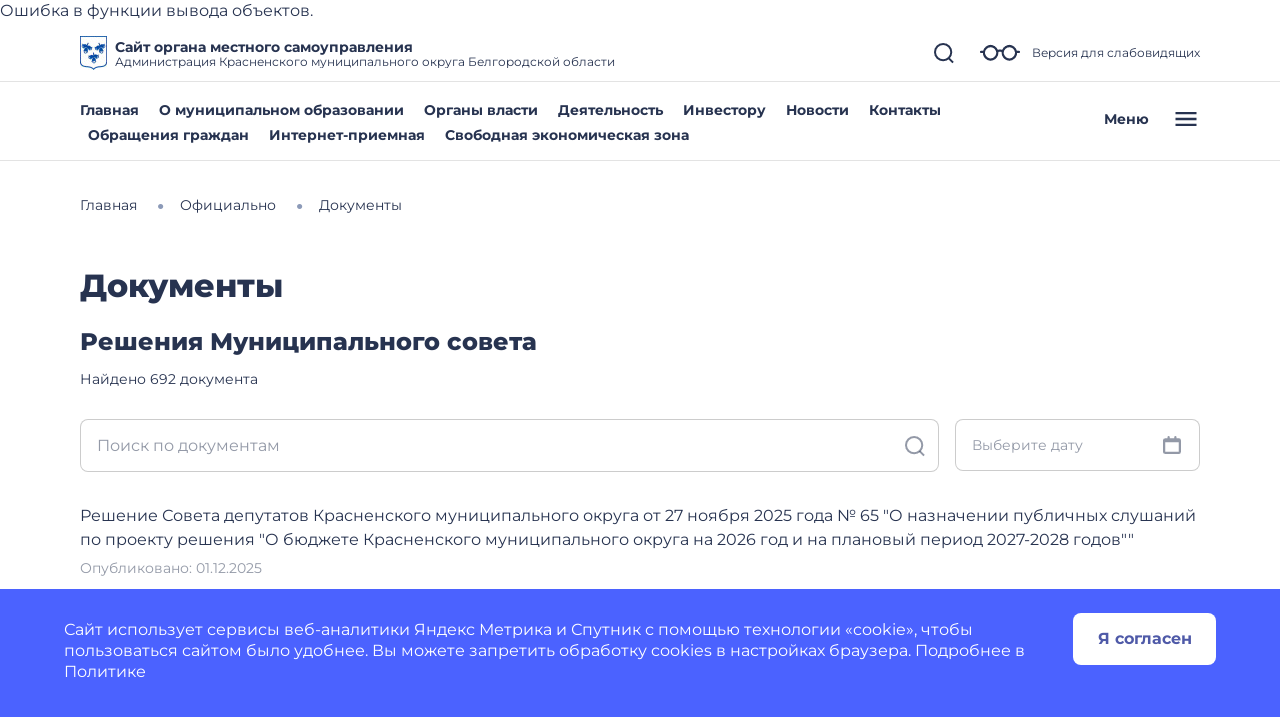

--- FILE ---
content_type: text/html; charset=utf-8
request_url: https://krasnenskijkrasnenskij-r31.gosweb.gosuslugi.ru/ofitsialno/dokumenty/?cur_cc=2486&curPos=20
body_size: 144418
content:
Ошибка в функции вывода объектов.<!DOCTYPE html>
<html lang="ru" class="">
<head>
    <meta charset="UTF-8">
    <meta name="viewport" content="width=device-width, initial-scale=1.0, user-scalable=0">
        

    <title>Документы</title>
        <link href="https://static.gosweb.gosuslugi.ru/omsu/assets/main.css?id=29bde4e454eb85c38a90de628435ee24" rel="stylesheet" crossorigin="anonymous">
            <link href="/netcat_template/template/gw_omsu/css/default.css" rel="stylesheet" type="text/css">
        <link href="/netcat_template/template/gw_omsu/css/mixin_defaults.css" rel="stylesheet" type="text/css">
                <link href="/netcat/modules/gw_visually_impaired_version/assets/css/style.css" rel="stylesheet" type="text/css">
        <script>
(function(){var g={},m=new ResizeObserver(function(b){for(var c=b.length,a=0;a<c;a++){for(var d=b[a],f=d.target,e=["",""],k=f.ncB,g=k.length,d=(d=d.borderBoxSize)?d[0].inlineSize:f.offsetWidth,h=0;h<g;h++)e[k[h]>d?1:0]+=k[h]+" ";f.setAttribute("data-nc-b1",e[0]);f.setAttribute("data-nc-b2",e[1])}}),n={box:"border-box"},l=function(b){var c=b.getAttribute("data-nc-b")||"",a;for(a in g)b.matches(a)&&(c+=" "+g[a]);if(c=c.trim())b.ncB=c.split(" ").map(Number),m.observe(b,n);c=b.childElementCount;for(a=
0;a<c;a++)l(b.children[a])};(new MutationObserver(function(b){for(var c=b.length,a=0;a<c;a++)for(var d=b[a].addedNodes,f=d.length,e=0;e<f;e++)d[e]instanceof Element&&l(d[e])})).observe(document.documentElement,{childList:!0,subtree:!0});nc_eq=function(b){return Object.assign(g,b)}})();
</script>
<script>
(function(){const g=new Map,p=new ResizeObserver(a=>{const c=a.length;for(let b=0;b<c;b++)n(a[b].target,a[b].borderBoxSize[0].inlineSize)}),n=(a,c)=>{const b=g.get(a);if(b)if(document.contains(a)){b.block_resize&&void 0===c&&(c=a.offsetWidth);for(const a of b.destruct)a(c);for(const a of b.init)a(c)}else p.unobserve(a),b.mutation&&b.mutation.disconnect(),b.window_resize&&removeEventListener("resize",b.window_resize),g.delete(a)},v={box:"border-box"};nc_mixin_init=function(a,c,b,q,r,t,u,f,e){const d=
document.querySelector(a),h={block_element:d,list_element:c?d.querySelector(c):null,settings:f,breakpoint_type:e};f="block"!==e;a=/[\s>+~]/.test(b);if(d){var k;e=()=>n(d);g.has(d)||g.set(d,{init:[],destruct:[],block_resize:!1,window_resize:!1,mutation:!1});c=g.get(d);if(t){var m=a=>{a=l(a)&&(!b||d.matches(b));!k&&a&&(h.init_result=t(h));k=a};c.init.push(m)}u&&c.destruct.push(a=>{k&&(!l(a)||b&&!d.matches(b))&&u(h)});if(f)var l=()=>matchMedia(`(min-width:${q}px) and (max-width:${r-.01}px)`).matches;
else l=a=>a>=q&&a<r,c.block_resize||(p.observe(d,v),c.block_resize=!0);!f&&!a||c.window_resize||(addEventListener("resize",e),c.window_resize=e);if(b&&!c.mutation){f=new MutationObserver(e);for(e=d;e;)f.observe(e,{attributeFilter:["class"]}),e=a&&e.parentElement;c.mutation=f}m&&m(d.offsetWidth)}}})();
</script>

<script src="/netcat_template/asset/jquery/3.6.0/jquery.min.js" defer></script>
<script src="/netcat_template/asset/nc_modal/latest/nc_modal_func.js" defer></script>
<script src="/netcat_template/asset/popper/1.14.3/popper.min.js" defer></script>
<script src="/netcat_template/asset/bootstrap_core/4.1.1/index.js" defer></script>
<script src="/netcat_template/asset/bootstrap_util/4.1.1/util.js" defer></script>
<script src="/netcat_template/asset/bootstrap_transitions/4.1.1/collapse.js" defer></script>
<script src="/netcat_template/asset/bootstrap_modal/4.1.1/modal.js" defer></script>
<script src="/netcat_template/asset/swiper/5.3.8/swiper.min.js" defer></script>
<script src="/netcat_template/asset/gw_layout_slider/latest/gw_slider.min.js" defer></script>
<link rel="stylesheet" href="/netcat_template/asset/font_montserrat/0.2022.07.07/font-montserrat.css" />
<link rel="stylesheet" href="/netcat_template/asset/font_roboto/0.2022.07.07/font-roboto.css" />
<link rel="stylesheet" href="/netcat_template/asset/font_lato/0.2018.03.12/font-lato.css" />
<link rel="stylesheet" href="/netcat_template/asset/bootstrap_transitions/4.1.1/transitions.css" />
<link rel="stylesheet" href="/netcat_template/asset/bootstrap_utilities_spacing/4.1.1/spacing.css" />
<link rel="stylesheet" href="/netcat_template/asset/bootstrap_modal/4.1.1/modal.css" />
<link rel="stylesheet" href="/netcat_template/asset/bootstrap_forms/4.1.1/forms.css" />
<link rel="stylesheet" href="/netcat_template/asset/bootstrap_custom_forms/4.1.1/custom-forms.css" />
<link rel="stylesheet" href="/netcat_template/asset/icons_font_awesome/5.12.0/fontawesome-all.css" />
<link rel="stylesheet" href="/netcat_template/asset/swiper/5.3.8/swiper.min.css" />
<link rel="stylesheet" href="/netcat_template/css/1/components.css?1764159715" />
<script>
nc_eq({".tpl-component-gw-documents-omsu":"928 718 512 479 429 366 314",".tpl-component-gw-documents-omsu.tpl-template-slider":"320"});
</script>
<link rel="stylesheet" href="/netcat_template/css/1/mixins.css?1768577464" />

<script>
document.addEventListener('DOMContentLoaded', function() {
try{nc_mixin_init('.tpl-container-2410', '.tpl-container-2410 .tpl-container-2410-list', '', 0, 9999, (function(a){var b=jQuery,c=a.settings;b(a.list_element).children().before(function(a){function d(){e.slideToggle(200);b(this).toggleClass("tpl-state-opened tpl-state-closed")}var e=b(this);return b('<div class="tpl-accordion-header tpl-state-'+(0===a&&c.open_first?"opened":"closed")+" tpl-text-"+c.header_text_type+'" tabindex="0"><div class="tpl-accordion-header-container"><div class="tpl-accordion-header-title">'+(e.data("object-name")||"***")+'</div><svg class="tpl-accordion-indicator" viewBox="0 0 24 24" fill="none"><path d="M8 14L11.8 10L16 14" stroke="#000" stroke-width="2" stroke-linecap="round" stroke-linejoin="round"/></svg></div></div>').click(d).keypress(function(a){0<=
[13,32].indexOf(a.keyCode)&&(d.apply(this),a.preventDefault(),a.stopPropagation())})})}), (function(a){jQuery(a.list_element).children().show().filter(".tpl-accordion-header").remove()}), {"header_text_type":"header3","header_mixins":{"Mixin_Settings":"{\"\":{\"padding\":{\"9999\":{\"mixin\":\"netcat_padding\",\"settings\":{\"top_value\":\"32\",\"top_unit\":\"px\",\"left_value\":\"0\",\"left_unit\":\"px\",\"lock_sides\":\"\",\"right_value\":\"0\",\"right_unit\":\"px\",\"bottom_value\":\"32\",\"bottom_unit\":\"px\"}}},\"border\":{\"9999\":{\"mixin\":\"netcat_border_line\",\"settings\":{\"border_top_width\":\"1\",\"border_top_style\":\"solid\",\"border_top_color\":\"rgba(0, 0, 0, 0.23)\",\"lock_sides\":\"\",\"border_right_width\":\"0\",\"border_right_style\":\"solid\",\"border_right_color\":\"rgba(0, 0, 0, 0.23)\",\"border_bottom_width\":\"0\",\"border_bottom_style\":\"solid\",\"border_bottom_color\":\"rgba(0, 0, 0, 0.23)\",\"border_left_width\":\"0\",\"border_left_style\":\"solid\",\"border_left_color\":\"rgba(0, 0, 0, 0.23)\"}}}}}","Mixin_BreakpointType":"block","Mixin_Preset_ID":""},"open_first":""}, 'block');}catch(e){console.log(e)}
try{nc_mixin_init('.tpl-block-2411', '.tpl-block-2411 .tpl-block-2411-list', '', 0, 481, (function(a){return{swiper:new gw_layout_slider(a)}}), (function(a){try{a.init_result.swiper.destroy()}catch(b){}}), {"slides_per_view":"1","slides_per_column":"1","pagination_type":"bullets","bullets_margin_top":"12","bullets_margin_bottom":"0","space_between":"","show_arrows":"","arrow_margin":"35","loop":"","autoplay":"","autoplay_delay":"10"}, 'block');nc_mixin_init('.tpl-block-2411', '.tpl-block-2411 .tpl-block-2411-list', '', 481, 769, (function(a){return{swiper:new gw_layout_slider(a)}}), (function(a){try{a.init_result.swiper.destroy()}catch(b){}}), {"slides_per_view":"2","slides_per_column":"1","pagination_type":"bullets","bullets_margin_top":"12","bullets_margin_bottom":"0","space_between":"","show_arrows":"","arrow_margin":"35","loop":"","autoplay":"","autoplay_delay":"10"}, 'block');}catch(e){console.log(e)}
try{nc_mixin_init('.tpl-block-2413', '.tpl-block-2413 .tpl-block-2413-list', '', 0, 481, (function(a){return{swiper:new gw_layout_slider(a)}}), (function(a){try{a.init_result.swiper.destroy()}catch(b){}}), {"slides_per_view":"1","slides_per_column":"1","pagination_type":"bullets","bullets_margin_top":"12","bullets_margin_bottom":"0","space_between":"","show_arrows":"","arrow_margin":"35","loop":"","autoplay":"","autoplay_delay":"10"}, 'block');nc_mixin_init('.tpl-block-2413', '.tpl-block-2413 .tpl-block-2413-list', '', 481, 769, (function(a){return{swiper:new gw_layout_slider(a)}}), (function(a){try{a.init_result.swiper.destroy()}catch(b){}}), {"slides_per_view":"2","slides_per_column":"1","pagination_type":"bullets","bullets_margin_top":"12","bullets_margin_bottom":"0","space_between":"","show_arrows":"","arrow_margin":"35","loop":"","autoplay":"","autoplay_delay":"10"}, 'block');}catch(e){console.log(e)}
try{nc_mixin_init('.tpl-block-2487', '.tpl-block-2487 .tpl-block-2487-list', '', 0, 481, (function(a){return{swiper:new gw_layout_slider(a)}}), (function(a){try{a.init_result.swiper.destroy()}catch(b){}}), {"slides_per_view":"1","slides_per_column":"1","pagination_type":"bullets","bullets_margin_top":"12","bullets_margin_bottom":"0","space_between":"","show_arrows":"","arrow_margin":"35","loop":"","autoplay":"","autoplay_delay":"10"}, 'block');nc_mixin_init('.tpl-block-2487', '.tpl-block-2487 .tpl-block-2487-list', '', 481, 769, (function(a){return{swiper:new gw_layout_slider(a)}}), (function(a){try{a.init_result.swiper.destroy()}catch(b){}}), {"slides_per_view":"2","slides_per_column":"1","pagination_type":"bullets","bullets_margin_top":"12","bullets_margin_bottom":"0","space_between":"","show_arrows":"","arrow_margin":"35","loop":"","autoplay":"","autoplay_delay":"10"}, 'block');}catch(e){console.log(e)}
try{nc_mixin_init('.tpl-block-2488', '.tpl-block-2488 .tpl-block-2488-list', '', 0, 481, (function(a){return{swiper:new gw_layout_slider(a)}}), (function(a){try{a.init_result.swiper.destroy()}catch(b){}}), {"slides_per_view":"1","slides_per_column":"1","pagination_type":"bullets","bullets_margin_top":"12","bullets_margin_bottom":"0","space_between":"","show_arrows":"","arrow_margin":"35","loop":"","autoplay":"","autoplay_delay":"10"}, 'block');nc_mixin_init('.tpl-block-2488', '.tpl-block-2488 .tpl-block-2488-list', '', 481, 769, (function(a){return{swiper:new gw_layout_slider(a)}}), (function(a){try{a.init_result.swiper.destroy()}catch(b){}}), {"slides_per_view":"2","slides_per_column":"1","pagination_type":"bullets","bullets_margin_top":"12","bullets_margin_bottom":"0","space_between":"","show_arrows":"","arrow_margin":"35","loop":"","autoplay":"","autoplay_delay":"10"}, 'block');}catch(e){console.log(e)}
try{nc_mixin_init('.tpl-block-2489', '.tpl-block-2489 .tpl-block-2489-list', '', 0, 481, (function(a){return{swiper:new gw_layout_slider(a)}}), (function(a){try{a.init_result.swiper.destroy()}catch(b){}}), {"slides_per_view":"1","slides_per_column":"1","pagination_type":"bullets","bullets_margin_top":"12","bullets_margin_bottom":"0","space_between":"","show_arrows":"","arrow_margin":"35","loop":"","autoplay":"","autoplay_delay":"10"}, 'block');nc_mixin_init('.tpl-block-2489', '.tpl-block-2489 .tpl-block-2489-list', '', 481, 769, (function(a){return{swiper:new gw_layout_slider(a)}}), (function(a){try{a.init_result.swiper.destroy()}catch(b){}}), {"slides_per_view":"2","slides_per_column":"1","pagination_type":"bullets","bullets_margin_top":"12","bullets_margin_bottom":"0","space_between":"","show_arrows":"","arrow_margin":"35","loop":"","autoplay":"","autoplay_delay":"10"}, 'block');}catch(e){console.log(e)}
try{nc_mixin_init('.tpl-block-2490', '.tpl-block-2490 .tpl-block-2490-list', '', 0, 481, (function(a){return{swiper:new gw_layout_slider(a)}}), (function(a){try{a.init_result.swiper.destroy()}catch(b){}}), {"slides_per_view":"1","slides_per_column":"1","pagination_type":"bullets","bullets_margin_top":"12","bullets_margin_bottom":"0","space_between":"","show_arrows":"","arrow_margin":"35","loop":"","autoplay":"","autoplay_delay":"10"}, 'block');nc_mixin_init('.tpl-block-2490', '.tpl-block-2490 .tpl-block-2490-list', '', 481, 769, (function(a){return{swiper:new gw_layout_slider(a)}}), (function(a){try{a.init_result.swiper.destroy()}catch(b){}}), {"slides_per_view":"2","slides_per_column":"1","pagination_type":"bullets","bullets_margin_top":"12","bullets_margin_bottom":"0","space_between":"","show_arrows":"","arrow_margin":"35","loop":"","autoplay":"","autoplay_delay":"10"}, 'block');}catch(e){console.log(e)}
try{nc_mixin_init('.tpl-block-2491', '.tpl-block-2491 .tpl-block-2491-list', '', 0, 481, (function(a){return{swiper:new gw_layout_slider(a)}}), (function(a){try{a.init_result.swiper.destroy()}catch(b){}}), {"slides_per_view":"1","slides_per_column":"1","pagination_type":"bullets","bullets_margin_top":"12","bullets_margin_bottom":"0","space_between":"","show_arrows":"","arrow_margin":"35","loop":"","autoplay":"","autoplay_delay":"10"}, 'block');nc_mixin_init('.tpl-block-2491', '.tpl-block-2491 .tpl-block-2491-list', '', 481, 769, (function(a){return{swiper:new gw_layout_slider(a)}}), (function(a){try{a.init_result.swiper.destroy()}catch(b){}}), {"slides_per_view":"2","slides_per_column":"1","pagination_type":"bullets","bullets_margin_top":"12","bullets_margin_bottom":"0","space_between":"","show_arrows":"","arrow_margin":"35","loop":"","autoplay":"","autoplay_delay":"10"}, 'block');}catch(e){console.log(e)}
try{nc_mixin_init('.tpl-block-2519', '.tpl-block-2519 .tpl-block-2519-list', '', 0, 481, (function(a){return{swiper:new gw_layout_slider(a)}}), (function(a){try{a.init_result.swiper.destroy()}catch(b){}}), {"slides_per_view":"1","slides_per_column":"1","pagination_type":"bullets","bullets_margin_top":"12","bullets_margin_bottom":"0","space_between":"","show_arrows":"","arrow_margin":"35","loop":"","autoplay":"","autoplay_delay":"10"}, 'block');nc_mixin_init('.tpl-block-2519', '.tpl-block-2519 .tpl-block-2519-list', '', 481, 769, (function(a){return{swiper:new gw_layout_slider(a)}}), (function(a){try{a.init_result.swiper.destroy()}catch(b){}}), {"slides_per_view":"2","slides_per_column":"1","pagination_type":"bullets","bullets_margin_top":"12","bullets_margin_bottom":"0","space_between":"","show_arrows":"","arrow_margin":"35","loop":"","autoplay":"","autoplay_delay":"10"}, 'block');}catch(e){console.log(e)}
try{nc_mixin_init('.tpl-block-2520', '.tpl-block-2520 .tpl-block-2520-list', '', 0, 481, (function(a){return{swiper:new gw_layout_slider(a)}}), (function(a){try{a.init_result.swiper.destroy()}catch(b){}}), {"slides_per_view":"1","slides_per_column":"1","pagination_type":"bullets","bullets_margin_top":"12","bullets_margin_bottom":"0","space_between":"","show_arrows":"","arrow_margin":"35","loop":"","autoplay":"","autoplay_delay":"10"}, 'block');nc_mixin_init('.tpl-block-2520', '.tpl-block-2520 .tpl-block-2520-list', '', 481, 769, (function(a){return{swiper:new gw_layout_slider(a)}}), (function(a){try{a.init_result.swiper.destroy()}catch(b){}}), {"slides_per_view":"2","slides_per_column":"1","pagination_type":"bullets","bullets_margin_top":"12","bullets_margin_bottom":"0","space_between":"","show_arrows":"","arrow_margin":"35","loop":"","autoplay":"","autoplay_delay":"10"}, 'block');}catch(e){console.log(e)}
try{nc_mixin_init('.tpl-block-2521', '.tpl-block-2521 .tpl-block-2521-list', '', 0, 481, (function(a){return{swiper:new gw_layout_slider(a)}}), (function(a){try{a.init_result.swiper.destroy()}catch(b){}}), {"slides_per_view":"1","slides_per_column":"1","pagination_type":"bullets","bullets_margin_top":"12","bullets_margin_bottom":"0","space_between":"","show_arrows":"","arrow_margin":"35","loop":"","autoplay":"","autoplay_delay":"10"}, 'block');nc_mixin_init('.tpl-block-2521', '.tpl-block-2521 .tpl-block-2521-list', '', 481, 769, (function(a){return{swiper:new gw_layout_slider(a)}}), (function(a){try{a.init_result.swiper.destroy()}catch(b){}}), {"slides_per_view":"2","slides_per_column":"1","pagination_type":"bullets","bullets_margin_top":"12","bullets_margin_bottom":"0","space_between":"","show_arrows":"","arrow_margin":"35","loop":"","autoplay":"","autoplay_delay":"10"}, 'block');}catch(e){console.log(e)}
try{nc_mixin_init('.tpl-container-2416', '.tpl-container-2416 .tpl-container-2416-list', '', 0, 9999, (function(a){var b=jQuery,c=a.settings;b(a.list_element).children().before(function(a){function d(){e.slideToggle(200);b(this).toggleClass("tpl-state-opened tpl-state-closed")}var e=b(this);return b('<div class="tpl-accordion-header tpl-state-'+(0===a&&c.open_first?"opened":"closed")+" tpl-text-"+c.header_text_type+'" tabindex="0"><div class="tpl-accordion-header-container"><div class="tpl-accordion-header-title">'+(e.data("object-name")||"***")+'</div><svg class="tpl-accordion-indicator" viewBox="0 0 24 24" fill="none"><path d="M8 14L11.8 10L16 14" stroke="#000" stroke-width="2" stroke-linecap="round" stroke-linejoin="round"/></svg></div></div>').click(d).keypress(function(a){0<=
[13,32].indexOf(a.keyCode)&&(d.apply(this),a.preventDefault(),a.stopPropagation())})})}), (function(a){jQuery(a.list_element).children().show().filter(".tpl-accordion-header").remove()}), {"header_text_type":"header3","header_mixins":{"Mixin_Settings":"{\"\":{\"padding\":{\"9999\":{\"mixin\":\"netcat_padding\",\"settings\":{\"top_value\":\"32\",\"top_unit\":\"px\",\"left_value\":\"0\",\"left_unit\":\"px\",\"lock_sides\":\"\",\"right_value\":\"0\",\"right_unit\":\"px\",\"bottom_value\":\"32\",\"bottom_unit\":\"px\"}}},\"border\":{\"9999\":{\"mixin\":\"netcat_border_line\",\"settings\":{\"border_top_width\":\"1\",\"border_top_style\":\"solid\",\"border_top_color\":\"rgba(0, 0, 0, 0.23)\",\"lock_sides\":\"\",\"border_right_width\":\"0\",\"border_right_style\":\"solid\",\"border_right_color\":\"rgba(0, 0, 0, 0.23)\",\"border_bottom_width\":\"0\",\"border_bottom_style\":\"solid\",\"border_bottom_color\":\"rgba(0, 0, 0, 0.23)\",\"border_left_width\":\"0\",\"border_left_style\":\"solid\",\"border_left_color\":\"rgba(0, 0, 0, 0.23)\"}}}}}","Mixin_BreakpointType":"block","Mixin_Preset_ID":""},"open_first":""}, 'block');}catch(e){console.log(e)}
try{nc_mixin_init('.tpl-block-2682', '.tpl-block-2682 .tpl-block-2682-list', '', 0, 481, (function(a){return{swiper:new gw_layout_slider(a)}}), (function(a){try{a.init_result.swiper.destroy()}catch(b){}}), {"slides_per_view":"1","slides_per_column":"1","pagination_type":"bullets","bullets_margin_top":"12","bullets_margin_bottom":"0","space_between":"","show_arrows":"","arrow_margin":"35","loop":"","autoplay":"","autoplay_delay":"10"}, 'block');nc_mixin_init('.tpl-block-2682', '.tpl-block-2682 .tpl-block-2682-list', '', 481, 769, (function(a){return{swiper:new gw_layout_slider(a)}}), (function(a){try{a.init_result.swiper.destroy()}catch(b){}}), {"slides_per_view":"2","slides_per_column":"1","pagination_type":"bullets","bullets_margin_top":"12","bullets_margin_bottom":"0","space_between":"","show_arrows":"","arrow_margin":"35","loop":"","autoplay":"","autoplay_delay":"10"}, 'block');}catch(e){console.log(e)}
try{nc_mixin_init('.tpl-block-2419', '.tpl-block-2419 .tpl-block-2419-list', '', 0, 481, (function(a){return{swiper:new gw_layout_slider(a)}}), (function(a){try{a.init_result.swiper.destroy()}catch(b){}}), {"slides_per_view":"1","slides_per_column":"1","pagination_type":"bullets","bullets_margin_top":"12","bullets_margin_bottom":"0","space_between":"","show_arrows":"","arrow_margin":"35","loop":"","autoplay":"","autoplay_delay":"10"}, 'block');nc_mixin_init('.tpl-block-2419', '.tpl-block-2419 .tpl-block-2419-list', '', 481, 769, (function(a){return{swiper:new gw_layout_slider(a)}}), (function(a){try{a.init_result.swiper.destroy()}catch(b){}}), {"slides_per_view":"2","slides_per_column":"1","pagination_type":"bullets","bullets_margin_top":"12","bullets_margin_bottom":"0","space_between":"","show_arrows":"","arrow_margin":"35","loop":"","autoplay":"","autoplay_delay":"10"}, 'block');}catch(e){console.log(e)}
try{nc_mixin_init('.tpl-block-2492', '.tpl-block-2492 .tpl-block-2492-list', '', 0, 481, (function(a){return{swiper:new gw_layout_slider(a)}}), (function(a){try{a.init_result.swiper.destroy()}catch(b){}}), {"slides_per_view":"1","slides_per_column":"1","pagination_type":"bullets","bullets_margin_top":"12","bullets_margin_bottom":"0","space_between":"","show_arrows":"","arrow_margin":"35","loop":"","autoplay":"","autoplay_delay":"10"}, 'block');nc_mixin_init('.tpl-block-2492', '.tpl-block-2492 .tpl-block-2492-list', '', 481, 769, (function(a){return{swiper:new gw_layout_slider(a)}}), (function(a){try{a.init_result.swiper.destroy()}catch(b){}}), {"slides_per_view":"2","slides_per_column":"1","pagination_type":"bullets","bullets_margin_top":"12","bullets_margin_bottom":"0","space_between":"","show_arrows":"","arrow_margin":"35","loop":"","autoplay":"","autoplay_delay":"10"}, 'block');}catch(e){console.log(e)}
try{nc_mixin_init('.tpl-block-2493', '.tpl-block-2493 .tpl-block-2493-list', '', 0, 481, (function(a){return{swiper:new gw_layout_slider(a)}}), (function(a){try{a.init_result.swiper.destroy()}catch(b){}}), {"slides_per_view":"1","slides_per_column":"1","pagination_type":"bullets","bullets_margin_top":"12","bullets_margin_bottom":"0","space_between":"","show_arrows":"","arrow_margin":"35","loop":"","autoplay":"","autoplay_delay":"10"}, 'block');nc_mixin_init('.tpl-block-2493', '.tpl-block-2493 .tpl-block-2493-list', '', 481, 769, (function(a){return{swiper:new gw_layout_slider(a)}}), (function(a){try{a.init_result.swiper.destroy()}catch(b){}}), {"slides_per_view":"2","slides_per_column":"1","pagination_type":"bullets","bullets_margin_top":"12","bullets_margin_bottom":"0","space_between":"","show_arrows":"","arrow_margin":"35","loop":"","autoplay":"","autoplay_delay":"10"}, 'block');}catch(e){console.log(e)}
try{nc_mixin_init('.tpl-block-2494', '.tpl-block-2494 .tpl-block-2494-list', '', 0, 481, (function(a){return{swiper:new gw_layout_slider(a)}}), (function(a){try{a.init_result.swiper.destroy()}catch(b){}}), {"slides_per_view":"1","slides_per_column":"1","pagination_type":"bullets","bullets_margin_top":"12","bullets_margin_bottom":"0","space_between":"","show_arrows":"","arrow_margin":"35","loop":"","autoplay":"","autoplay_delay":"10"}, 'block');nc_mixin_init('.tpl-block-2494', '.tpl-block-2494 .tpl-block-2494-list', '', 481, 769, (function(a){return{swiper:new gw_layout_slider(a)}}), (function(a){try{a.init_result.swiper.destroy()}catch(b){}}), {"slides_per_view":"2","slides_per_column":"1","pagination_type":"bullets","bullets_margin_top":"12","bullets_margin_bottom":"0","space_between":"","show_arrows":"","arrow_margin":"35","loop":"","autoplay":"","autoplay_delay":"10"}, 'block');}catch(e){console.log(e)}
try{nc_mixin_init('.tpl-block-2495', '.tpl-block-2495 .tpl-block-2495-list', '', 0, 481, (function(a){return{swiper:new gw_layout_slider(a)}}), (function(a){try{a.init_result.swiper.destroy()}catch(b){}}), {"slides_per_view":"1","slides_per_column":"1","pagination_type":"bullets","bullets_margin_top":"12","bullets_margin_bottom":"0","space_between":"","show_arrows":"","arrow_margin":"35","loop":"","autoplay":"","autoplay_delay":"10"}, 'block');nc_mixin_init('.tpl-block-2495', '.tpl-block-2495 .tpl-block-2495-list', '', 481, 769, (function(a){return{swiper:new gw_layout_slider(a)}}), (function(a){try{a.init_result.swiper.destroy()}catch(b){}}), {"slides_per_view":"2","slides_per_column":"1","pagination_type":"bullets","bullets_margin_top":"12","bullets_margin_bottom":"0","space_between":"","show_arrows":"","arrow_margin":"35","loop":"","autoplay":"","autoplay_delay":"10"}, 'block');}catch(e){console.log(e)}
try{nc_mixin_init('.tpl-block-2496', '.tpl-block-2496 .tpl-block-2496-list', '', 0, 481, (function(a){return{swiper:new gw_layout_slider(a)}}), (function(a){try{a.init_result.swiper.destroy()}catch(b){}}), {"slides_per_view":"1","slides_per_column":"1","pagination_type":"bullets","bullets_margin_top":"12","bullets_margin_bottom":"0","space_between":"","show_arrows":"","arrow_margin":"35","loop":"","autoplay":"","autoplay_delay":"10"}, 'block');nc_mixin_init('.tpl-block-2496', '.tpl-block-2496 .tpl-block-2496-list', '', 481, 769, (function(a){return{swiper:new gw_layout_slider(a)}}), (function(a){try{a.init_result.swiper.destroy()}catch(b){}}), {"slides_per_view":"2","slides_per_column":"1","pagination_type":"bullets","bullets_margin_top":"12","bullets_margin_bottom":"0","space_between":"","show_arrows":"","arrow_margin":"35","loop":"","autoplay":"","autoplay_delay":"10"}, 'block');}catch(e){console.log(e)}
try{nc_mixin_init('.tpl-container-2421', '.tpl-container-2421 .tpl-container-2421-list', '', 0, 9999, (function(a){var b=jQuery,c=a.settings;b(a.list_element).children().before(function(a){function d(){e.slideToggle(200);b(this).toggleClass("tpl-state-opened tpl-state-closed")}var e=b(this);return b('<div class="tpl-accordion-header tpl-state-'+(0===a&&c.open_first?"opened":"closed")+" tpl-text-"+c.header_text_type+'" tabindex="0"><div class="tpl-accordion-header-container"><div class="tpl-accordion-header-title">'+(e.data("object-name")||"***")+'</div><svg class="tpl-accordion-indicator" viewBox="0 0 24 24" fill="none"><path d="M8 14L11.8 10L16 14" stroke="#000" stroke-width="2" stroke-linecap="round" stroke-linejoin="round"/></svg></div></div>').click(d).keypress(function(a){0<=
[13,32].indexOf(a.keyCode)&&(d.apply(this),a.preventDefault(),a.stopPropagation())})})}), (function(a){jQuery(a.list_element).children().show().filter(".tpl-accordion-header").remove()}), {"header_text_type":"header3","header_mixins":{"Mixin_Settings":"{\"\":{\"padding\":{\"9999\":{\"mixin\":\"netcat_padding\",\"settings\":{\"top_value\":\"32\",\"top_unit\":\"px\",\"left_value\":\"0\",\"left_unit\":\"px\",\"lock_sides\":\"\",\"right_value\":\"0\",\"right_unit\":\"px\",\"bottom_value\":\"32\",\"bottom_unit\":\"px\"}}},\"border\":{\"9999\":{\"mixin\":\"netcat_border_line\",\"settings\":{\"border_top_width\":\"1\",\"border_top_style\":\"solid\",\"border_top_color\":\"rgba(0, 0, 0, 0.23)\",\"lock_sides\":\"\",\"border_right_width\":\"0\",\"border_right_style\":\"solid\",\"border_right_color\":\"rgba(0, 0, 0, 0.23)\",\"border_bottom_width\":\"0\",\"border_bottom_style\":\"solid\",\"border_bottom_color\":\"rgba(0, 0, 0, 0.23)\",\"border_left_width\":\"0\",\"border_left_style\":\"solid\",\"border_left_color\":\"rgba(0, 0, 0, 0.23)\"}}}}}","Mixin_BreakpointType":"block","Mixin_Preset_ID":""},"open_first":""}, 'block');}catch(e){console.log(e)}
try{nc_mixin_init('.tpl-block-2422', '.tpl-block-2422 .tpl-block-2422-list', '', 0, 481, (function(a){return{swiper:new gw_layout_slider(a)}}), (function(a){try{a.init_result.swiper.destroy()}catch(b){}}), {"slides_per_view":"1","slides_per_column":"1","pagination_type":"bullets","bullets_margin_top":"12","bullets_margin_bottom":"0","space_between":"","show_arrows":"","arrow_margin":"35","loop":"","autoplay":"","autoplay_delay":"10"}, 'block');nc_mixin_init('.tpl-block-2422', '.tpl-block-2422 .tpl-block-2422-list', '', 481, 769, (function(a){return{swiper:new gw_layout_slider(a)}}), (function(a){try{a.init_result.swiper.destroy()}catch(b){}}), {"slides_per_view":"2","slides_per_column":"1","pagination_type":"bullets","bullets_margin_top":"12","bullets_margin_bottom":"0","space_between":"","show_arrows":"","arrow_margin":"35","loop":"","autoplay":"","autoplay_delay":"10"}, 'block');}catch(e){console.log(e)}
})
</script>

</head>
<body class="tpl-body-site-1">
    <script>var counterNumberVal = "90003493";</script>
            <script>var metricOrgType = "omsu", metricRegion = "r31";</script>
        <script src="https://api-metric.gosweb.gosuslugi.ru/scripts/ym-script.js"></script>
<script>
    window.addEventListener('DOMContentLoaded', function() {
        let classMapping = {
            "gw-blind-support-font-size_base": "tpl-alt-accessibility-font-size-1",
            "gw-blind-support-font-size_normal": "tpl-alt-accessibility-font-size-2",
            "gw-blind-support-font-size_large": "tpl-alt-accessibility-font-size-3",
            "gw-blind-support-theme_base": "tpl-alt-accessibility-color-scheme-1",
            "gw-blind-support-theme_inverse": "tpl-alt-accessibility-color-scheme-2",
            "gw-blind-support-theme_blue": "tpl-alt-accessibility-color-scheme-3",
            "gw-blind-support-letter-spacing_base": "tpl-alt-accessibility-letter-spacing-1",
            "gw-blind-support-letter-spacing_normal": "tpl-alt-accessibility-letter-spacing-2",
            "gw-blind-support-letter-spacing_large": "tpl-alt-accessibility-letter-spacing-3",
            "gw-blind-support-line-height_base": "tpl-alt-accessibility-line-spacing-1",
            "gw-blind-support-line-height_normal": "tpl-alt-accessibility-line-spacing-2",
            "gw-blind-support-line-height_large": "tpl-alt-accessibility-line-spacing-3",
        };

        window.addEventListener('accessibility:set-state', function(e) {
            let html = document.getElementsByTagName('html')[0],
                classRegexp = new RegExp('tpl\-alt\-accessibility\-');
            if (typeof html !== 'undefined') {
                let classList = html.className.split(' ');
                classList.forEach(function (className) {
                    if (classRegexp.test(className)) {
                        html.classList.remove(className);
                    }
                });

                classList.forEach(function (className) {
                    if (typeof classMapping[className] !== 'undefined') {
                        html.classList.add(classMapping[className]);
                    }
                });
            }
        }, false);
    
        window.dispatchEvent(new CustomEvent('accessibility:set-state', {"detail": []}));
    });
</script>
<header class="gw-header gw-position_sticky">
        <div class="gw-header__top gw-column-wrapper">
        <div class="gw-container">
            <div class="gw-header__info gw-header-info">
                                <div class="gw-header-info__logo">
                    <a href="/" class="gw-header__link">
                        <img src="/netcat_files/generated/catalogue/265/34x34/1/7fdce1a5b89d9cbd0471fc3aa38f2342.jpg?crop=0%3A0%3A0%3A0&hash=dd61b887488434342ac8ce7c74731e8a&resize_mode=0&wm_m=0" class="gw-icon-logo" alt="Сайт органа местного самоуправления.">
                    </a>
                </div>
                <div class="gw-header-info__content">
                    <div class="gw-header__title">Сайт органа местного самоуправления</div>
                    <div class="gw-header__subtitle">Администрация Красненского муниципального округа Белгородской области</div>
                </div>
                <div class="gw-header-info__controls">
                    <div class="gw-header-info__icons gw-header-icons">
                        <a class="gw-header-icons__link gw-header__link gw-js-main-search-link gw-js-search-link" href="#">
                            <svg class="gw-icon gw-icon_s">
                                <use xlink:href="/netcat_template/template/gw_omsu/img/icons.svg#gw-icon-search-sm"></use>
                            </svg>
                        </a>
                        <a href="#" class="gw-header-icons__link gw-header__link gw-header-icons__glass"
                           data-micromodal-trigger="blind-support">
                            <svg class="gw-icon gw-icon_l">
                                <use xlink:href="/netcat_template/template/gw_omsu/img/icons.svg#gw-glass"></use>
                            </svg>
                            <span class="gw-header__link-description">Версия для слабовидящих</span>
                        </a>
                        <a href="#"
                           class="gw-header-icons__link gw-header__link gw-header-icons__menu-burger gw-header__link_burger gw-js-mobile-menu-link">
                            <svg class="gw-icon gw-icon_m">
                                <use xlink:href="/netcat_template/template/gw_omsu/img/icons.svg#gw-burger" class="gw-header__icon-burger"></use>
                                <use xlink:href="/netcat_template/template/gw_omsu/img/icons.svg#gw-close" class="gw-header__icon-close"></use>
                            </svg>
                        </a>
                    </div>
                </div>
            </div>
            <div class="gw-header__search-block gw-header-search-block" data-gw-main-search="">
                <form class="gw-header-search-block__form" role="search" method="get" action="/search/">
                    <input type="text" class="gw-header-search-block__input" name="search_query">
                    <button type="submit" class="gw-header-search-block__button gw-header-search-block__button_submit">
                        <svg class="gw-icon gw-icon_s gw-header-search-block__button-icon">
                            <use xlink:href="/netcat_template/template/gw_omsu/img/icons.svg#gw-search"></use>
                        </svg>
                    </button>
                </form>
                <a class="gw-header__link gw-header-link__close gw-header__link_search-direct gw-js-search-link">
                    <svg class="gw-icon gw-icon_s">
                        <use xlink:href="/netcat_template/template/gw_omsu/img/icons.svg#gw-icon-search-sm" class="gw-header__icon-search"></use>
                        <use xlink:href="/netcat_template/template/gw_omsu/img/icons.svg#gw-icon-close-search"
                             class="gw-header__icon-close gw-icon_sm"></use>
                    </svg>
                </a>
            </div>
        </div>
    </div>
    <div class="gw-header__bottom gw-header-bottom gw-column-wrapper">
        <div class="gw-container">
            <div class="gw-header-bottom__wrapper">
                <div class="gw-top-nav">
                                            <div class="gw-top-nav__item">
                            <a class="gw-header__link gw-top-nav__item-link "
                               href="/">Главная</a>
                        </div>
                                            <div class="gw-top-nav__item">
                            <a class="gw-header__link gw-top-nav__item-link "
                               href="/o-munitsipalnom-obrazovanii/">О муниципальном образовании</a>
                        </div>
                                            <div class="gw-top-nav__item">
                            <a class="gw-header__link gw-top-nav__item-link "
                               href="/glavnoe/organy-vlasti/">Органы власти</a>
                        </div>
                                            <div class="gw-top-nav__item">
                            <a class="gw-header__link gw-top-nav__item-link "
                               href="/deyatelnost/">Деятельность</a>
                        </div>
                                            <div class="gw-top-nav__item">
                            <a class="gw-header__link gw-top-nav__item-link "
                               href="/glavnoe/investoru/">Инвестору</a>
                        </div>
                                            <div class="gw-top-nav__item">
                            <a class="gw-header__link gw-top-nav__item-link "
                               href="/dlya-zhiteley/novosti-i-reportazhi/">Новости</a>
                        </div>
                                            <div class="gw-top-nav__item">
                            <a class="gw-header__link gw-top-nav__item-link "
                               href="/glavnoe/kontakty/">Контакты</a>
                        </div>
                                            <div class="gw-top-nav__item">
                            <a class="gw-header__link gw-top-nav__item-link "
                               href="/glavnoe/obrascheniya-grazhdan/">Обращения граждан</a>
                        </div>
                                            <div class="gw-top-nav__item">
                            <a class="gw-header__link gw-top-nav__item-link "
                               href="https://krasnenskijkrasnenskij-r31.gosweb.gosuslugi.ru/glavnoe/internet-priemnaya/">Интернет-приемная</a>
                        </div>
                                            <div class="gw-top-nav__item">
                            <a class="gw-header__link gw-top-nav__item-link "
                               href="/glavnoe/svobodnaya-ekonomicheskaya-zona/">Свободная экономическая зона</a>
                        </div>
                                    </div>
                <a href="#" class="gw-header__burger gw-header__link gw-header__link_burger gw-js-mobile-menu-link">
                    <span class="gw-header__burger-text">Меню</span>
                    <svg class="gw-icon gw-icon_m">
                        <use xlink:href="/netcat_template/template/gw_omsu/img/icons.svg#gw-burger" class="gw-header__icon-burger"></use>
                        <use xlink:href="/netcat_template/template/gw_omsu/img/icons.svg#gw-close" class="gw-header__icon-close"></use>
                    </svg>
                </a>
            </div>
        </div>
    </div>
    <div class="gw-header-info__nav-menu gw-header-complex-nav-menu" data-gw-mobile-menu="">
        <div class="gw-header-complex-nav-menu__blind-support">
            <a href="#" class="gw-header-icons__link gw-header__link" data-micromodal-trigger="blind-support">
                <svg class="gw-icon gw-icon_l">
                    <use xlink:href="/netcat_template/template/gw_omsu/img/icons.svg#gw-glass"></use>
                </svg>
                <span class="gw-header__link-description">Версия для слабовидящих</span>
            </a>
        </div>
        <div class="gw-column-wrapper gw-header-complex-nav-menu__content">
            <div class="gw-container gw-header-complex-nav-menu__container">
                <div class="gw-header-complex-nav-menu__nav-wrapper">
                    <ul class="gw-header-complex-nav-menu__menu-list gw-header-complex-nav gw-header-complex-nav_1st-level">
                                                    <li class="gw-header-complex-nav__item gw-js-complex-nav-item">
                                <a href="/dlya-zhiteley/" class="gw-header-complex-nav__link gw-header-complex-nav__link_1st-level gw-js-complex-nav-link-1st-level">
                                    <span class="gw-header-complex-nav__item-icon">
                                        <svg class="gw-icon gw-icon_s">
                                            <use xlink:href="/netcat_template/template/gw_omsu/img/icons.svg#gw-folder"></use>
                                        </svg>
                                    </span>
                                    <span class="gw-header-complex-nav__item-text">Для жителей</span>
                                                                            <span class="gw-header-complex-nav__item-symbol">
                                            <svg class="gw-icon gw-icon_s gw-icon_arrow">
                                                <use xlink:href="/netcat_template/template/gw_omsu/img/icons.svg#gw-arrow"></use>
                                            </svg>
                                        </span>
                                                                    </a>
                                                                    <div class="gw-header-complex-nav__right gw-js-complex-nav-subitems hidden">
                                        <div class="h3 gw-header-complex-nav__subitems-header">
                                            <a href="/dlya-zhiteley/" class="gw-header-complex-nav__link">
                                               Для жителей                                            </a>
                                        </div>
                                        <ul class="gw-header-complex-nav gw-header-complex-nav_2nd-level">
                                                                                            <li class="gw-header-complex-nav__item">
                                                    <a href="/dlya-zhiteley/kalendar-sobytiy/" class="gw-header-complex-nav__link">
                                                        Календарь событий                                                    </a>
                                                                                                    </li>
                                                                                            <li class="gw-header-complex-nav__item">
                                                    <a href="/dlya-zhiteley/novosti-i-reportazhi/" class="gw-header-complex-nav__link">
                                                        Новости и репортажи                                                    </a>
                                                                                                            <ul class="gw-header-complex-nav gw-header-complex-nav_3rd-level">
                                                                                                                            <li class="gw-header-complex-nav__item">
                                                                    <a href="/dlya-zhiteley/novosti-i-reportazhi/dokumenty/" class="gw-header-complex-nav__link">
                                                                        Документы                                                                    </a>
                                                                </li>
                                                                                                                            <li class="gw-header-complex-nav__item">
                                                                    <a href="/dlya-zhiteley/novosti-i-reportazhi/gosuslugi/" class="gw-header-complex-nav__link">
                                                                        Госуслуги                                                                    </a>
                                                                </li>
                                                                                                                    </ul>
                                                                                                    </li>
                                                                                            <li class="gw-header-complex-nav__item">
                                                    <a href="/dlya-zhiteley/poleznye-materialy/" class="gw-header-complex-nav__link">
                                                        Полезные материалы                                                    </a>
                                                                                                            <ul class="gw-header-complex-nav gw-header-complex-nav_3rd-level">
                                                                                                                            <li class="gw-header-complex-nav__item">
                                                                    <a href="/dlya-zhiteley/poleznye-materialy/tarify-oplaty-uslug-zhkh/" class="gw-header-complex-nav__link">
                                                                        Тарифы оплаты услуг ЖКХ                                                                    </a>
                                                                </li>
                                                                                                                            <li class="gw-header-complex-nav__item">
                                                                    <a href="/dlya-zhiteley/poleznye-materialy/besplatnaya-yuridicheskaya-pomosch/" class="gw-header-complex-nav__link">
                                                                        Бесплатная юридическая помощь                                                                    </a>
                                                                </li>
                                                                                                                            <li class="gw-header-complex-nav__item">
                                                                    <a href="/dlya-zhiteley/poleznye-materialy/grafik-otklyucheniya-goryachey-vody-v-okruge/" class="gw-header-complex-nav__link">
                                                                        График отключения горячей воды в округе                                                                    </a>
                                                                </li>
                                                                                                                            <li class="gw-header-complex-nav__item">
                                                                    <a href="/dlya-zhiteley/poleznye-materialy/uznayte-kto-vash-uchastkovyy/" class="gw-header-complex-nav__link">
                                                                        Узнайте, кто ваш участковый                                                                    </a>
                                                                </li>
                                                                                                                    </ul>
                                                                                                    </li>
                                                                                            <li class="gw-header-complex-nav__item">
                                                    <a href="/dlya-zhiteley/uslugi-i-servisy/" class="gw-header-complex-nav__link">
                                                        Услуги и сервисы                                                    </a>
                                                                                                            <ul class="gw-header-complex-nav gw-header-complex-nav_3rd-level">
                                                                                                                            <li class="gw-header-complex-nav__item">
                                                                    <a href="/dlya-zhiteley/uslugi-i-servisy/lichnyy-priem-grazhdan/" class="gw-header-complex-nav__link">
                                                                        Личный прием граждан                                                                    </a>
                                                                </li>
                                                                                                                            <li class="gw-header-complex-nav__item">
                                                                    <a href="/dlya-zhiteley/uslugi-i-servisy/sredstva-massovoy-informatsii/" class="gw-header-complex-nav__link">
                                                                        Средства массовой информации                                                                    </a>
                                                                </li>
                                                                                                                            <li class="gw-header-complex-nav__item">
                                                                    <a href="/dlya-zhiteley/uslugi-i-servisy/otpravit-obraschenie/" class="gw-header-complex-nav__link">
                                                                        Отправить обращение                                                                    </a>
                                                                </li>
                                                                                                                    </ul>
                                                                                                    </li>
                                                                                            <li class="gw-header-complex-nav__item">
                                                    <a href="/dlya-zhiteley/sredstva-massovoy-informatsii/" class="gw-header-complex-nav__link">
                                                        Средства массовой информации                                                    </a>
                                                                                                    </li>
                                                                                    </ul>
                                    </div>
                                                            </li>
                                                    <li class="gw-header-complex-nav__item gw-js-complex-nav-item">
                                <a href="/o-munitsipalnom-obrazovanii/" class="gw-header-complex-nav__link gw-header-complex-nav__link_1st-level gw-js-complex-nav-link-1st-level">
                                    <span class="gw-header-complex-nav__item-icon">
                                        <svg class="gw-icon gw-icon_s">
                                            <use xlink:href="/netcat_template/template/gw_omsu/img/icons.svg#gw-folder"></use>
                                        </svg>
                                    </span>
                                    <span class="gw-header-complex-nav__item-text">О муниципальном образовании</span>
                                                                            <span class="gw-header-complex-nav__item-symbol">
                                            <svg class="gw-icon gw-icon_s gw-icon_arrow">
                                                <use xlink:href="/netcat_template/template/gw_omsu/img/icons.svg#gw-arrow"></use>
                                            </svg>
                                        </span>
                                                                    </a>
                                                                    <div class="gw-header-complex-nav__right gw-js-complex-nav-subitems hidden">
                                        <div class="h3 gw-header-complex-nav__subitems-header">
                                            <a href="/o-munitsipalnom-obrazovanii/" class="gw-header-complex-nav__link">
                                               О муниципальном образовании                                            </a>
                                        </div>
                                        <ul class="gw-header-complex-nav gw-header-complex-nav_2nd-level">
                                                                                            <li class="gw-header-complex-nav__item">
                                                    <a href="/o-munitsipalnom-obrazovanii/ustav-krasnenskogo-munitsipalnogo-okruga/" class="gw-header-complex-nav__link">
                                                        Устав Красненского муниципального округа                                                    </a>
                                                                                                    </li>
                                                                                            <li class="gw-header-complex-nav__item">
                                                    <a href="/o-munitsipalnom-obrazovanii/simvolika/" class="gw-header-complex-nav__link">
                                                        Символика                                                    </a>
                                                                                                    </li>
                                                                                            <li class="gw-header-complex-nav__item">
                                                    <a href="/o-munitsipalnom-obrazovanii/pochetnye-grazhdane/" class="gw-header-complex-nav__link">
                                                        Почетные граждане                                                    </a>
                                                                                                    </li>
                                                                                            <li class="gw-header-complex-nav__item">
                                                    <a href="/o-munitsipalnom-obrazovanii/istoriya/" class="gw-header-complex-nav__link">
                                                        История                                                    </a>
                                                                                                    </li>
                                                                                            <li class="gw-header-complex-nav__item">
                                                    <a href="/o-munitsipalnom-obrazovanii/dostoprimechatelnosti/" class="gw-header-complex-nav__link">
                                                        Достопримечательности                                                    </a>
                                                                                                    </li>
                                                                                            <li class="gw-header-complex-nav__item">
                                                    <a href="/o-munitsipalnom-obrazovanii/goroda-pobratimy/" class="gw-header-complex-nav__link">
                                                        Города-побратимы                                                    </a>
                                                                                                    </li>
                                                                                            <li class="gw-header-complex-nav__item">
                                                    <a href="/o-munitsipalnom-obrazovanii/dlya-gostey-i-turistov/" class="gw-header-complex-nav__link">
                                                        Для гостей и туристов                                                    </a>
                                                                                                    </li>
                                                                                            <li class="gw-header-complex-nav__item">
                                                    <a href="/o-munitsipalnom-obrazovanii/naselennye-punkty/" class="gw-header-complex-nav__link">
                                                        Населенные пункты                                                    </a>
                                                                                                    </li>
                                                                                            <li class="gw-header-complex-nav__item">
                                                    <a href="/o-munitsipalnom-obrazovanii/otkrytye-dannye/" class="gw-header-complex-nav__link">
                                                        Открытые данные                                                    </a>
                                                                                                    </li>
                                                                                    </ul>
                                    </div>
                                                            </li>
                                                    <li class="gw-header-complex-nav__item gw-js-complex-nav-item">
                                <a href="/deyatelnost/" class="gw-header-complex-nav__link gw-header-complex-nav__link_1st-level gw-js-complex-nav-link-1st-level">
                                    <span class="gw-header-complex-nav__item-icon">
                                        <svg class="gw-icon gw-icon_s">
                                            <use xlink:href="/netcat_template/template/gw_omsu/img/icons.svg#gw-folder"></use>
                                        </svg>
                                    </span>
                                    <span class="gw-header-complex-nav__item-text">Деятельность</span>
                                                                            <span class="gw-header-complex-nav__item-symbol">
                                            <svg class="gw-icon gw-icon_s gw-icon_arrow">
                                                <use xlink:href="/netcat_template/template/gw_omsu/img/icons.svg#gw-arrow"></use>
                                            </svg>
                                        </span>
                                                                    </a>
                                                                    <div class="gw-header-complex-nav__right gw-js-complex-nav-subitems hidden">
                                        <div class="h3 gw-header-complex-nav__subitems-header">
                                            <a href="/deyatelnost/" class="gw-header-complex-nav__link">
                                               Деятельность                                            </a>
                                        </div>
                                        <ul class="gw-header-complex-nav gw-header-complex-nav_2nd-level">
                                                                                            <li class="gw-header-complex-nav__item">
                                                    <a href="/deyatelnost/napravleniya-deyatelnosti/" class="gw-header-complex-nav__link">
                                                        Направления деятельности                                                    </a>
                                                                                                            <ul class="gw-header-complex-nav gw-header-complex-nav_3rd-level">
                                                                                                                            <li class="gw-header-complex-nav__item">
                                                                    <a href="/deyatelnost/napravleniya-deyatelnosti/antimonopolnyy-komplaens/" class="gw-header-complex-nav__link">
                                                                        Антимонопольный комплаенс                                                                    </a>
                                                                </li>
                                                                                                                            <li class="gw-header-complex-nav__item">
                                                                    <a href="/deyatelnost/napravleniya-deyatelnosti/zhkh/" class="gw-header-complex-nav__link">
                                                                        ЖКХ и благоустройство                                                                    </a>
                                                                </li>
                                                                                                                            <li class="gw-header-complex-nav__item">
                                                                    <a href="/deyatelnost/napravleniya-deyatelnosti/sotsialnaya-sfera/" class="gw-header-complex-nav__link">
                                                                        Социальная сфера                                                                    </a>
                                                                </li>
                                                                                                                            <li class="gw-header-complex-nav__item">
                                                                    <a href="/deyatelnost/napravleniya-deyatelnosti/obrazovanie/" class="gw-header-complex-nav__link">
                                                                        Образование                                                                    </a>
                                                                </li>
                                                                                                                            <li class="gw-header-complex-nav__item">
                                                                    <a href="/deyatelnost/napravleniya-deyatelnosti/kultura/" class="gw-header-complex-nav__link">
                                                                        Культура                                                                    </a>
                                                                </li>
                                                                                                                            <li class="gw-header-complex-nav__item">
                                                                    <a href="/deyatelnost/napravleniya-deyatelnosti/protivodeystvie-korruptsii/" class="gw-header-complex-nav__link">
                                                                        Противодействие коррупции                                                                    </a>
                                                                </li>
                                                                                                                            <li class="gw-header-complex-nav__item">
                                                                    <a href="/deyatelnost/napravleniya-deyatelnosti/otsenka-deyatelnosti-omsu/" class="gw-header-complex-nav__link">
                                                                        Оценка деятельности ОМСУ                                                                    </a>
                                                                </li>
                                                                                                                            <li class="gw-header-complex-nav__item">
                                                                    <a href="/deyatelnost/napravleniya-deyatelnosti/razvitie-konkurentsii/" class="gw-header-complex-nav__link">
                                                                        Развитие конкуренции                                                                    </a>
                                                                </li>
                                                                                                                            <li class="gw-header-complex-nav__item">
                                                                    <a href="/deyatelnost/napravleniya-deyatelnosti/byudzhet/" class="gw-header-complex-nav__link">
                                                                        Бюджет                                                                    </a>
                                                                </li>
                                                                                                                            <li class="gw-header-complex-nav__item">
                                                                    <a href="/deyatelnost/napravleniya-deyatelnosti/sotsialno-ekonomicheskoe-razvitie/" class="gw-header-complex-nav__link">
                                                                        Социально-экономическое развитие                                                                    </a>
                                                                </li>
                                                                                                                            <li class="gw-header-complex-nav__item">
                                                                    <a href="/deyatelnost/napravleniya-deyatelnosti/vmeste/" class="gw-header-complex-nav__link">
                                                                        ВМЕСТЕ                                                                    </a>
                                                                </li>
                                                                                                                            <li class="gw-header-complex-nav__item">
                                                                    <a href="/deyatelnost/napravleniya-deyatelnosti/munitsipalnyy-zakaz/" class="gw-header-complex-nav__link">
                                                                        Муниципальный заказ                                                                    </a>
                                                                </li>
                                                                                                                            <li class="gw-header-complex-nav__item">
                                                                    <a href="/deyatelnost/napravleniya-deyatelnosti/strategicheskoe-planirovanie/" class="gw-header-complex-nav__link">
                                                                        Стратегическое планирование                                                                    </a>
                                                                </li>
                                                                                                                            <li class="gw-header-complex-nav__item">
                                                                    <a href="/deyatelnost/napravleniya-deyatelnosti/reestr-obektov-kontrolya/" class="gw-header-complex-nav__link">
                                                                        Реестр объектов контроля                                                                    </a>
                                                                </li>
                                                                                                                            <li class="gw-header-complex-nav__item">
                                                                    <a href="/deyatelnost/napravleniya-deyatelnosti/vnutrenniy-finansovyy-kontrol/" class="gw-header-complex-nav__link">
                                                                        Внутренний финансовый контроль                                                                    </a>
                                                                </li>
                                                                                                                            <li class="gw-header-complex-nav__item">
                                                                    <a href="/deyatelnost/napravleniya-deyatelnosti/initsiativnoe-byudzhetirovanie/" class="gw-header-complex-nav__link">
                                                                        Инициативное бюджетирование                                                                    </a>
                                                                </li>
                                                                                                                            <li class="gw-header-complex-nav__item">
                                                                    <a href="/deyatelnost/napravleniya-deyatelnosti/munitsipalnaya-sobstvennost-i-zemelnye-resursy/" class="gw-header-complex-nav__link">
                                                                        Муниципальная собственность и земельные ресурсы                                                                    </a>
                                                                </li>
                                                                                                                            <li class="gw-header-complex-nav__item">
                                                                    <a href="/deyatelnost/napravleniya-deyatelnosti/komissiya-po-delam-nesovershennoletnih-i-zaschite-ih-prav/" class="gw-header-complex-nav__link">
                                                                        Комиссия по делам несовершеннолетних и защите их прав                                                                    </a>
                                                                </li>
                                                                                                                            <li class="gw-header-complex-nav__item">
                                                                    <a href="/deyatelnost/napravleniya-deyatelnosti/arhitektura-i-gradostroitelstvo/" class="gw-header-complex-nav__link">
                                                                        Архитектура и градостроительство                                                                    </a>
                                                                </li>
                                                                                                                            <li class="gw-header-complex-nav__item">
                                                                    <a href="/deyatelnost/napravleniya-deyatelnosti/turizm-1/" class="gw-header-complex-nav__link">
                                                                        Туризм                                                                    </a>
                                                                </li>
                                                                                                                    </ul>
                                                                                                    </li>
                                                                                            <li class="gw-header-complex-nav__item">
                                                    <a href="/deyatelnost/mery-podderzhki/" class="gw-header-complex-nav__link">
                                                        Меры поддержки                                                    </a>
                                                                                                            <ul class="gw-header-complex-nav gw-header-complex-nav_3rd-level">
                                                                                                                            <li class="gw-header-complex-nav__item">
                                                                    <a href="/deyatelnost/mery-podderzhki/pervaya-mera-podderzhki/" class="gw-header-complex-nav__link">
                                                                        Первая мера поддержки                                                                    </a>
                                                                </li>
                                                                                                                            <li class="gw-header-complex-nav__item">
                                                                    <a href="/deyatelnost/mery-podderzhki/vtoraya-mera-podderzhki/" class="gw-header-complex-nav__link">
                                                                        Вторая мера поддержки                                                                    </a>
                                                                </li>
                                                                                                                    </ul>
                                                                                                    </li>
                                                                                            <li class="gw-header-complex-nav__item">
                                                    <a href="/deyatelnost/proekty-i-programmy/" class="gw-header-complex-nav__link">
                                                        Проекты и программы                                                    </a>
                                                                                                            <ul class="gw-header-complex-nav gw-header-complex-nav_3rd-level">
                                                                                                                            <li class="gw-header-complex-nav__item">
                                                                    <a href="/deyatelnost/proekty-i-programmy/programma-1/" class="gw-header-complex-nav__link">
                                                                        Программа 1                                                                    </a>
                                                                </li>
                                                                                                                            <li class="gw-header-complex-nav__item">
                                                                    <a href="/deyatelnost/proekty-i-programmy/programma-2/" class="gw-header-complex-nav__link">
                                                                        Программа 2                                                                    </a>
                                                                </li>
                                                                                                                            <li class="gw-header-complex-nav__item">
                                                                    <a href="/deyatelnost/proekty-i-programmy/programma-3/" class="gw-header-complex-nav__link">
                                                                        Программа 3                                                                    </a>
                                                                </li>
                                                                                                                            <li class="gw-header-complex-nav__item">
                                                                    <a href="/deyatelnost/proekty-i-programmy/programma-4/" class="gw-header-complex-nav__link">
                                                                        Программа 4                                                                    </a>
                                                                </li>
                                                                                                                    </ul>
                                                                                                    </li>
                                                                                    </ul>
                                    </div>
                                                            </li>
                                                    <li class="gw-header-complex-nav__item gw-js-complex-nav-item">
                                <a href="/ofitsialno/" class="gw-header-complex-nav__link gw-header-complex-nav__link_1st-level gw-js-complex-nav-link-1st-level">
                                    <span class="gw-header-complex-nav__item-icon">
                                        <svg class="gw-icon gw-icon_s">
                                            <use xlink:href="/netcat_template/template/gw_omsu/img/icons.svg#gw-folder"></use>
                                        </svg>
                                    </span>
                                    <span class="gw-header-complex-nav__item-text">Официально</span>
                                                                            <span class="gw-header-complex-nav__item-symbol">
                                            <svg class="gw-icon gw-icon_s gw-icon_arrow">
                                                <use xlink:href="/netcat_template/template/gw_omsu/img/icons.svg#gw-arrow"></use>
                                            </svg>
                                        </span>
                                                                    </a>
                                                                    <div class="gw-header-complex-nav__right gw-js-complex-nav-subitems hidden">
                                        <div class="h3 gw-header-complex-nav__subitems-header">
                                            <a href="/ofitsialno/" class="gw-header-complex-nav__link">
                                               Официально                                            </a>
                                        </div>
                                        <ul class="gw-header-complex-nav gw-header-complex-nav_2nd-level">
                                                                                            <li class="gw-header-complex-nav__item">
                                                    <a href="/ofitsialno/struktura-munitsipalnogo-obrazovaniya/" class="gw-header-complex-nav__link">
                                                        Структура муниципального образования                                                    </a>
                                                                                                            <ul class="gw-header-complex-nav gw-header-complex-nav_3rd-level">
                                                                                                                            <li class="gw-header-complex-nav__item">
                                                                    <a href="/ofitsialno/struktura-munitsipalnogo-obrazovaniya/predstavitelnyy-organ/" class="gw-header-complex-nav__link">
                                                                        Представительный орган                                                                    </a>
                                                                </li>
                                                                                                                            <li class="gw-header-complex-nav__item">
                                                                    <a href="/ofitsialno/struktura-munitsipalnogo-obrazovaniya/mestnaya-administratsiya/" class="gw-header-complex-nav__link">
                                                                        Местная администрация                                                                    </a>
                                                                </li>
                                                                                                                            <li class="gw-header-complex-nav__item">
                                                                    <a href="/ofitsialno/struktura-munitsipalnogo-obrazovaniya/kontrolno-schetnyy-organ/" class="gw-header-complex-nav__link">
                                                                        Контрольно-счетный орган                                                                    </a>
                                                                </li>
                                                                                                                            <li class="gw-header-complex-nav__item">
                                                                    <a href="/ofitsialno/struktura-munitsipalnogo-obrazovaniya/obschestvennyy-sovet/" class="gw-header-complex-nav__link">
                                                                        Общественный совет                                                                    </a>
                                                                </li>
                                                                                                                            <li class="gw-header-complex-nav__item">
                                                                    <a href="/ofitsialno/struktura-munitsipalnogo-obrazovaniya/inye-organy/" class="gw-header-complex-nav__link">
                                                                        Иные органы                                                                    </a>
                                                                </li>
                                                                                                                    </ul>
                                                                                                    </li>
                                                                                            <li class="gw-header-complex-nav__item">
                                                    <a href="/ofitsialno/munitsipalnaya-sluzhba/" class="gw-header-complex-nav__link">
                                                        Муниципальная служба                                                    </a>
                                                                                                    </li>
                                                                                            <li class="gw-header-complex-nav__item">
                                                    <a href="/ofitsialno/munitsipalnye-organizatsii/" class="gw-header-complex-nav__link">
                                                        Муниципальные организации                                                    </a>
                                                                                                    </li>
                                                                                            <li class="gw-header-complex-nav__item">
                                                    <a href="/ofitsialno/dokumenty/" class="gw-header-complex-nav__link">
                                                        Документы                                                    </a>
                                                                                                    </li>
                                                                                            <li class="gw-header-complex-nav__item">
                                                    <a href="/ofitsialno/munitsipalnye-zakupki-i-konkursy/" class="gw-header-complex-nav__link">
                                                        Муниципальные закупки и конкурсы                                                    </a>
                                                                                                    </li>
                                                                                            <li class="gw-header-complex-nav__item">
                                                    <a href="/ofitsialno/otsenka-reguliruyuschego-vozdeystviya/" class="gw-header-complex-nav__link">
                                                        Оценка регулирующего воздействия                                                    </a>
                                                                                                            <ul class="gw-header-complex-nav gw-header-complex-nav_3rd-level">
                                                                                                                            <li class="gw-header-complex-nav__item">
                                                                    <a href="/ofitsialno/otsenka-reguliruyuschego-vozdeystviya/normativno-pravovaya-baza/" class="gw-header-complex-nav__link">
                                                                        Нормативно-правовая база                                                                    </a>
                                                                </li>
                                                                                                                            <li class="gw-header-complex-nav__item">
                                                                    <a href="/ofitsialno/otsenka-reguliruyuschego-vozdeystviya/orv-proektov-normativnyh-pravovyh-aktov/" class="gw-header-complex-nav__link">
                                                                        ОРВ проектов нормативных правовых актов                                                                    </a>
                                                                </li>
                                                                                                                            <li class="gw-header-complex-nav__item">
                                                                    <a href="/ofitsialno/otsenka-reguliruyuschego-vozdeystviya/ekspertiza-deystvuyuschih-normativnyh-pravovyh-aktov/" class="gw-header-complex-nav__link">
                                                                        Экспертиза действующих нормативных правовых актов                                                                    </a>
                                                                </li>
                                                                                                                    </ul>
                                                                                                    </li>
                                                                                            <li class="gw-header-complex-nav__item">
                                                    <a href="/ofitsialno/informatsionnye-sistemy/" class="gw-header-complex-nav__link">
                                                        Информационные системы                                                    </a>
                                                                                                    </li>
                                                                                            <li class="gw-header-complex-nav__item">
                                                    <a href="/ofitsialno/munitsipalnyy-kontrol/" class="gw-header-complex-nav__link">
                                                        Муниципальный контроль                                                    </a>
                                                                                                    </li>
                                                                                    </ul>
                                    </div>
                                                            </li>
                                                    <li class="gw-header-complex-nav__item gw-js-complex-nav-item">
                                <a href="/obschestvennyy-kontrol/" class="gw-header-complex-nav__link gw-header-complex-nav__link_1st-level gw-js-complex-nav-link-1st-level">
                                    <span class="gw-header-complex-nav__item-icon">
                                        <svg class="gw-icon gw-icon_s">
                                            <use xlink:href="/netcat_template/template/gw_omsu/img/icons.svg#gw-folder"></use>
                                        </svg>
                                    </span>
                                    <span class="gw-header-complex-nav__item-text">Общественный контроль</span>
                                                                            <span class="gw-header-complex-nav__item-symbol">
                                            <svg class="gw-icon gw-icon_s gw-icon_arrow">
                                                <use xlink:href="/netcat_template/template/gw_omsu/img/icons.svg#gw-arrow"></use>
                                            </svg>
                                        </span>
                                                                    </a>
                                                                    <div class="gw-header-complex-nav__right gw-js-complex-nav-subitems hidden">
                                        <div class="h3 gw-header-complex-nav__subitems-header">
                                            <a href="/obschestvennyy-kontrol/" class="gw-header-complex-nav__link">
                                               Общественный контроль                                            </a>
                                        </div>
                                        <ul class="gw-header-complex-nav gw-header-complex-nav_2nd-level">
                                                                                            <li class="gw-header-complex-nav__item">
                                                    <a href="/obschestvennyy-kontrol/obschestvennye-organizatsii-nko-volonterstvo/" class="gw-header-complex-nav__link">
                                                        Общественные организации, НКО, волонтерство                                                    </a>
                                                                                                    </li>
                                                                                            <li class="gw-header-complex-nav__item">
                                                    <a href="/obschestvennyy-kontrol/initsiativnye-proekty/" class="gw-header-complex-nav__link">
                                                        Инициативные проекты                                                    </a>
                                                                                                    </li>
                                                                                            <li class="gw-header-complex-nav__item">
                                                    <a href="/obschestvennyy-kontrol/nezavisimaya-otsenka-kachestva-okazaniya-uslug/" class="gw-header-complex-nav__link">
                                                        Независимая оценка качества оказания услуг                                                    </a>
                                                                                                    </li>
                                                                                    </ul>
                                    </div>
                                                            </li>
                                                                                                                                <li class="gw-header-complex-nav__item gw-header-complex-nav__item_indent gw-js-complex-nav-item">
                                <a href="/spravochnik/" class="gw-header-complex-nav__link gw-header-complex-nav__link_1st-level gw-js-complex-nav-link-1st-level">
                                    <span class="gw-header-complex-nav__item-text">Справочник</span>
                                </a>
                            </li>
                                                                                <li class="gw-header-complex-nav__item  gw-js-complex-nav-item">
                                <a href="/glavnoe/kontakty/" class="gw-header-complex-nav__link gw-header-complex-nav__link_1st-level gw-js-complex-nav-link-1st-level">
                                    <span class="gw-header-complex-nav__item-text">Контакты</span>
                                </a>
                            </li>
                                                                                <li class="gw-header-complex-nav__item  gw-js-complex-nav-item">
                                <a href="/glavnoe/vakansii/" class="gw-header-complex-nav__link gw-header-complex-nav__link_1st-level gw-js-complex-nav-link-1st-level">
                                    <span class="gw-header-complex-nav__item-text">Каталог вакансий</span>
                                </a>
                            </li>
                                                                                <li class="gw-header-complex-nav__item  gw-js-complex-nav-item">
                                <a href="/dlya-zhiteley/uslugi-i-servisy/otpravit-obraschenie/otvety-na-chasto-zadavaemye-voprosy/" class="gw-header-complex-nav__link gw-header-complex-nav__link_1st-level gw-js-complex-nav-link-1st-level">
                                    <span class="gw-header-complex-nav__item-text">Ответы на часто задаваемые вопросы</span>
                                </a>
                            </li>
                                            </ul>
                </div>
            </div>
        </div>
    </div>
</header>
<main class="gw-content gw-column-wrapper gw-margin_bottom_32">
                    <div class="gw-container">
            <ul class="gw-breadcrumb" itemscope="" itemtype="https://schema.org/BreadcrumbList">
                <li class="gw-breadcrumb__item" itemprop="itemListElement" itemscope="" itemtype="https://schema.org/ListItem">
                    <meta itemprop="position" content="1">
                    <a itemprop="item" href="/" class="gw-breadcrumb__item-link"><span itemprop="name">Главная</span></a>
                </li>
                                                                                <li class="gw-breadcrumb__item" itemprop="itemListElement" itemscope="" itemtype="https://schema.org/ListItem">
                            <meta itemprop="position" content="2">
                            <a itemprop="item" href="/ofitsialno/" class="gw-breadcrumb__item-link"><span itemprop="name">Официально</span></a>
                        </li>
                                                                                                    <li class="gw-breadcrumb__item gw-breadcrumb__item_active" itemprop="itemListElement" itemscope="" itemtype="https://schema.org/ListItem" aria-current="page">
                            <meta itemprop="position" content="3">
                            <span itemprop="name">Документы</span>
                        </li>
                                                                </ul>
        </div>
        <div class="gw-container">
        <!-- content -->
                    <h1 class="gw-text-multiline-truncate_title_1 gw-text-multiline-truncate_title_1_rows_2">Документы</h1>
        <div class='tpl-block-2615'><div class="tpl-block-list tpl-component-gw-base-title" id="nc-block-727d28d63bb2090987da48811c5d7974"><div class="tpl-anchor" id="zagolovok-resheniya-munitsipalnogo-soveta"></div><h2 class="tpl-text-header2">Решения Муниципального совета</h2><div class='tpl-block-list-objects tpl-block-2615-list' data-object-count='1'>
</div></div></div><div class='tpl-block-2486'><div class="tpl-block-list tpl-component-gw-documents-omsu" id="nc-block-25f74ee31112d195a28d3e51dc5843b6"><div class="tpl-anchor" id="resheniya-munitsipalnogo-soveta"></div>    <section id="documents-section-2486" class="gw-margin_bottom_64 gw-js-filtered-content">
            <div class="gw-document-list__subtitle gw-margin_bottom_32 gw-js-filter-result-count">Найдено 692 документа</div>
        <div class="gw-margin_bottom_32 gw-js-filters" 
             data-filter-container="#documents-list-2486"
             data-filter-params="&isNaked=1&cur_cc=2486"
             data-autosubmit
             actionUrl="/ofitsialno/dokumenty/resheniya-munitsipalnogo-soveta.html">
             <form class="js-gw-search-form gw-js-submit-on-change gw-js-filter" action="/ofitsialno/dokumenty/resheniya-munitsipalnogo-soveta.html#documents-section-2486">
                <div class="gw-documents-filter__wrapper gw-documents-filter__wrapper_without-categories">
                    <input type="hidden" name="cc" value="2486">
                                                                                <div class="gw-documents-filter__search" role="search">
                        <div class="gw-search">
                            <input name="document_search"
                                class="gw-input js-gw-search-input"
                                type="text"
                                placeholder="Поиск по документам"
                                value="">
                            <button class="gw-search__button gw-search__button_reset gw-hidden js-gw-search-reset" type="reset">
                                <svg class="gw-icon gw-icon_s">
                                    <use xlink:href="/netcat_template/template/gw_omsu/img/icons.svg#gw-close"></use>
                                </svg>
                            </button>
                            <button class="gw-search__button gw-search__button_submit  gw-js-search-submit">
                                <svg class="gw-icon gw-icon_s">
                                    <use xlink:href="/netcat_template/template/gw_omsu/img/icons.svg#gw-icon-search-sm"></use>
                                </svg>
                            </button>
                        </div>
                    </div>
                                        <div class="gw-documents-filter__bottom">
                                                                                                <div class="gw-select">
                            <div class="gw-datepicker">
                                <input name="document_publication_date"
                                       class="gw-input"
                                       id="datepicker-2486"
                                       type="text"
                                       autocomplete="off"
                                       placeholder="Выберите дату"
                                       data-gw-date-from=""
                                       data-gw-date-to=""
                                       value=""
                                       data-gw-datepicker />
                                <svg class="gw-datepicker__icon gw-icon gw-icon_s" data-gw-datepicker="#datepicker">
                                    <use xlink:href="/netcat_template/template/gw_omsu/img/icons.svg#gw-calendar"></use>
                                </svg>
                            </div>
                        </div>
                    </div>
                </div>
            </form>
        </div>
<div id="documents-list-2486" class="gw-margin_bottom_64 gw-js-filtered-content-block" data-filter-result-count-text='Найдено 692 документа'>
    <div class='tpl-block-list-objects tpl-block-2486-list' data-object-count='5'><div class="gw-margin_bottom_24">
    <div class="gw-document-small">
        <a class="gw-document-small__title" href="/ofitsialno/dokumenty/dokumenty-all-2494_4192.html" title="Решение Совета депутатов Красненского муниципального округа от 27 ноября 2025 года № 65 &quot;О назначении публичных слушаний по проекту решения &quot;О бюджете Красненского муниципального округа на 2026 год и на плановый период 2027-2028 годов&quot;&quot;">Решение Совета депутатов Красненского муниципального округа от 27 ноября 2025 года № 65 &quot;О назначении публичных слушаний по проекту решения &quot;О бюджете Красненского муниципального округа на 2026 год и на плановый период 2027-2028 годов&quot;&quot;</a>
        <div class="gw-document-small__description">
                        <div class="gw-document-small__date">Опубликовано: 01.12.2025</div>
                    </div>
    </div>
</div>
<div class="gw-margin_bottom_24">
    <div class="gw-document-small">
        <a class="gw-document-small__title" href="/ofitsialno/dokumenty/dokumenty-all-2494_4191.html" title="Решение Совета депутатов Красненского муниципального округа от 27 ноября 2025 года № 64 &quot;О бюджете Красненского муниципального округа на 2026 год и на плановый период 2027-2028 годов&quot;">Решение Совета депутатов Красненского муниципального округа от 27 ноября 2025 года № 64 &quot;О бюджете Красненского муниципального округа на 2026 год и на плановый период 2027-2028 годов&quot;</a>
        <div class="gw-document-small__description">
                        <div class="gw-document-small__date">Опубликовано: 01.12.2025</div>
                    </div>
    </div>
</div>
<div class="gw-margin_bottom_24">
    <div class="gw-document-small">
        <a class="gw-document-small__title" href="/ofitsialno/dokumenty/dokumenty-all-2494_4143.html" title="Решение Совета депутатов Красненского муниципального округа от 29 октября 2025 года № 47 &quot;О внесении изменений в решение Земского собрания Новоуколовского сельского поселения муниципального района &quot;Красненский район&quot; от 28.12.2024г. № 101 &quot;О бюджете Новоуколовского сельского поселения на 2025 год и плановый период 2026-2027 годов&quot;&quot;">Решение Совета депутатов Красненского муниципального округа от 29 октября 2025 года № 47 &quot;О внесении изменений в решение Земского собрания Новоуколовского сельского поселения муниципального района &quot;Красненский район&quot; от 28.12.2024г. № 101 &quot;О бюджете Новоуколовского сельского поселения на 2025 год и плановый период 2026-2027 годов&quot;&quot;</a>
        <div class="gw-document-small__description">
                        <div class="gw-document-small__date">Опубликовано: 07.11.2025</div>
                    </div>
    </div>
</div>
<div class="gw-margin_bottom_24">
    <div class="gw-document-small">
        <a class="gw-document-small__title" href="/ofitsialno/dokumenty/dokumenty-all-2494_4141.html" title="Решение Совета депутатов Красненского муниципального округа от 29 октября 2025 года № 45 &quot;О внесении изменений в решение земского собрания Кругловского сельского поселения от 27 декабря 2024 года №77 &quot;О бюджете Кругловского сельского поселения на 2025 год и плановый период 2026-2027годов&quot;&quot;">Решение Совета депутатов Красненского муниципального округа от 29 октября 2025 года № 45 &quot;О внесении изменений в решение земского собрания Кругловского сельского поселения от 27 декабря 2024 года №77 &quot;О бюджете Кругловского сельского поселения на 2025 год и плановый период 2026-2027годов&quot;&quot;</a>
        <div class="gw-document-small__description">
                        <div class="gw-document-small__date">Опубликовано: 07.11.2025</div>
                    </div>
    </div>
</div>
<div class="gw-margin_bottom_24">
    <div class="gw-document-small">
        <a class="gw-document-small__title" href="/ofitsialno/dokumenty/dokumenty-all-2494_4130.html" title="Решение Совета депутатов Красненского муниципального округа от 29 октября 2025 года № 33 &quot;О создании Администрации Красненского муниципального округа Белгородской области&quot;">Решение Совета депутатов Красненского муниципального округа от 29 октября 2025 года № 33 &quot;О создании Администрации Красненского муниципального округа Белгородской области&quot;</a>
        <div class="gw-document-small__description">
                        <div class="gw-document-small__date">Опубликовано: 01.11.2025</div>
                    </div>
    </div>
</div>
</div>        <div class="gw-pagination"><a class="gw-pagination__nav gw-pagination__nav_prev" href="/ofitsialno/dokumenty/?cur_cc=2486&amp;curPos=15"><svg class="gw-pagination__svg">
                             <use xlink:href="/netcat_template/template/gw_omsu/img/icons.svg#gw-icon-arrow-left"></use>
                         </svg></a><ul class="gw-pagination__list"><li class="gw-pagination__item">
                                         <a class="gw-pagination__link" href="/ofitsialno/dokumenty/?cur_cc=2486&amp;curPos=10">3</a>
                                     </li><li class="gw-pagination__item">
                                         <a class="gw-pagination__link" href="/ofitsialno/dokumenty/?cur_cc=2486&amp;curPos=15">4</a>
                                     </li><li class="gw-pagination__item gw-pagination__item_active">
                                       <a class="gw-pagination__link" href="/ofitsialno/dokumenty/?cur_cc=2486&amp;curPos=20">5</a>
                                   </li><li class="gw-pagination__item">
                                         <a class="gw-pagination__link" href="/ofitsialno/dokumenty/?cur_cc=2486&amp;curPos=25">6</a>
                                     </li><li class="gw-pagination__item">
                                         <a class="gw-pagination__link" href="/ofitsialno/dokumenty/?cur_cc=2486&amp;curPos=30">7</a>
                                     </li></ul><a class="gw-pagination__nav gw-pagination__nav_next" href="/ofitsialno/dokumenty/?cur_cc=2486&amp;curPos=25"><svg class="gw-pagination__svg">
                             <use xlink:href="/netcat_template/template/gw_omsu/img/icons.svg#gw-icon-arrow-right"></use>
                         </svg></a></div>    </div>
</section></div></div><div class='tpl-block-2414'><div class="tpl-block-list tpl-component-gw-base-title" id="nc-block-e403f03202ff242d652a79091eaebb2d"><div class="tpl-anchor" id="postanovleniya"></div><h2 class="tpl-text-header2">Постановления</h2><div class='tpl-block-list-objects tpl-block-2414-list' data-object-count='1'>
</div></div></div><div class="tpl-container tpl-container-2410"><div class="tpl-block-container tpl-block-list"><div class="tpl-block-list-objects tpl-container-2410-list" data-object-count="13"><div class='tpl-block-2703' data-object-name="2025 год"><div class="tpl-block-list tpl-component-gw-documents-omsu" id="nc-block-455d7b6e7c2ed76d5c9d0219419bf629"><div class="tpl-anchor" id="2025-god"></div>    <section id="documents-section-2703" class="gw-margin_bottom_64 gw-js-filtered-content">
            <div class="gw-document-list__subtitle gw-margin_bottom_32 gw-js-filter-result-count">Найдено 73 документа</div>
        <div class="gw-margin_bottom_32 gw-js-filters" 
             data-filter-container="#documents-list-2703"
             data-filter-params="&isNaked=1&cur_cc=2703"
             data-autosubmit
             actionUrl="/ofitsialno/dokumenty/2025-god.html">
             <form class="js-gw-search-form gw-js-submit-on-change gw-js-filter" action="/ofitsialno/dokumenty/2025-god.html#documents-section-2703">
                <div class="gw-documents-filter__wrapper gw-documents-filter__wrapper_without-categories">
                    <input type="hidden" name="cc" value="2703">
                                                                                <div class="gw-documents-filter__search" role="search">
                        <div class="gw-search">
                            <input name="document_search"
                                class="gw-input js-gw-search-input"
                                type="text"
                                placeholder="Поиск по документам"
                                value="">
                            <button class="gw-search__button gw-search__button_reset gw-hidden js-gw-search-reset" type="reset">
                                <svg class="gw-icon gw-icon_s">
                                    <use xlink:href="/netcat_template/template/gw_omsu/img/icons.svg#gw-close"></use>
                                </svg>
                            </button>
                            <button class="gw-search__button gw-search__button_submit  gw-js-search-submit">
                                <svg class="gw-icon gw-icon_s">
                                    <use xlink:href="/netcat_template/template/gw_omsu/img/icons.svg#gw-icon-search-sm"></use>
                                </svg>
                            </button>
                        </div>
                    </div>
                                        <div class="gw-documents-filter__bottom">
                                                                                                <div class="gw-select">
                            <div class="gw-datepicker">
                                <input name="document_publication_date"
                                       class="gw-input"
                                       id="datepicker-2703"
                                       type="text"
                                       autocomplete="off"
                                       placeholder="Выберите дату"
                                       data-gw-date-from=""
                                       data-gw-date-to=""
                                       value=""
                                       data-gw-datepicker />
                                <svg class="gw-datepicker__icon gw-icon gw-icon_s" data-gw-datepicker="#datepicker">
                                    <use xlink:href="/netcat_template/template/gw_omsu/img/icons.svg#gw-calendar"></use>
                                </svg>
                            </div>
                        </div>
                    </div>
                </div>
            </form>
        </div>
<div id="documents-list-2703" class="gw-margin_bottom_64 gw-js-filtered-content-block" data-filter-result-count-text='Найдено 73 документа'>
    <div class='tpl-block-list-objects tpl-block-2703-list' data-object-count='20'><div class="gw-margin_bottom_24">
    <div class="gw-document-small">
        <a class="gw-document-small__title" href="/dlya-zhiteley/novosti-i-reportazhi/dokumenty/dokumenty_4251.html" title="Постановление Администрации Красненского муниципального округа Белгородской области от 29 декабря 2025 года №21 &quot;О внесении изменений в постановление администрации Красненского района от 17 марта 2025 года № 21 &quot;Об утверждении Правил использования водных объектов для рекреационных целей на территории Красненского района Белгородской области&quot;">Постановление Администрации Красненского муниципального округа Белгородской области от 29 декабря 2025 года №21 &quot;О внесении изменений в постановление администрации Красненского района от 17 марта 2025 года № 21 &quot;Об утверждении Правил использования водных объектов для рекреационных целей на территории Красненского района Белгородской области&quot;</a>
        <div class="gw-document-small__description">
                        <div class="gw-document-small__date">Опубликовано: 29.12.2025</div>
                    </div>
    </div>
</div>
<div class="gw-margin_bottom_24">
    <div class="gw-document-small">
        <a class="gw-document-small__title" href="/ofitsialno/dokumenty/dokumenty-all-2494_4237.html" title="Постановление администрации муниципального района &quot;Красненский район&quot; от 25 декабря 2025 года №20 &quot;Об утверждении Программы профилактики нарушений  обязательных требований законодательства на 2026 год в сфере  контроля на автомобильном транспорте, городском  наземном электрическом транспорте и в дорожном хозяйстве на территории Красненского муниципального округа Белгородской области&quot;">Постановление администрации муниципального района &quot;Красненский район&quot; от 25 декабря 2025 года №20 &quot;Об утверждении Программы профилактики нарушений  обязательных требований законодательства на 2026 год в сфере  контроля на автомобильном транспорте, городском  наземном электрическом транспорте и в дорожном хозяйстве на территории Красненского муниципального округа Белгородской области&quot;</a>
        <div class="gw-document-small__description">
                        <div class="gw-document-small__date">Опубликовано: 25.12.2025</div>
                    </div>
    </div>
</div>
<div class="gw-margin_bottom_24">
    <div class="gw-document-small">
        <a class="gw-document-small__title" href="/dlya-zhiteley/novosti-i-reportazhi/dokumenty/dokumenty_4250.html" title="Постановление Администрации Красненского муниципального округа Белгородской области от 16 декабря 2025 года №16 &quot;О родительской плате, взимаемой за присмотр и уход за детьми в муниципальных образовательных учреждениях, реализующих образовательные программы дошкольного образования, в Красненском муниципальном округе в 2026 году&quot;">Постановление Администрации Красненского муниципального округа Белгородской области от 16 декабря 2025 года №16 &quot;О родительской плате, взимаемой за присмотр и уход за детьми в муниципальных образовательных учреждениях, реализующих образовательные программы дошкольного образования, в Красненском муниципальном округе в 2026 году&quot;</a>
        <div class="gw-document-small__description">
                        <div class="gw-document-small__date">Опубликовано: 16.12.2025</div>
                    </div>
    </div>
</div>
<div class="gw-margin_bottom_24">
    <div class="gw-document-small">
        <a class="gw-document-small__title" href="/dlya-zhiteley/novosti-i-reportazhi/dokumenty/dokumenty_4253.html" title="Постановление администрации муниципального района &quot;Красненский район&quot; от 12 декабря 2025 года №82 &quot;О внесении изменений в постановление администрации муниципального района &quot;Красненский район&quot; от 20.12.2024 года № 125 &quot;Об утверждении муниципальной программы Красненского района &quot;Обеспечение безопасности жизнедеятельности населения и территорий Красненского района&quot;">Постановление администрации муниципального района &quot;Красненский район&quot; от 12 декабря 2025 года №82 &quot;О внесении изменений в постановление администрации муниципального района &quot;Красненский район&quot; от 20.12.2024 года № 125 &quot;Об утверждении муниципальной программы Красненского района &quot;Обеспечение безопасности жизнедеятельности населения и территорий Красненского района&quot;</a>
        <div class="gw-document-small__description">
                        <div class="gw-document-small__date">Опубликовано: 12.12.2025</div>
                    </div>
    </div>
</div>
<div class="gw-margin_bottom_24">
    <div class="gw-document-small">
        <a class="gw-document-small__title" href="/dlya-zhiteley/novosti-i-reportazhi/dokumenty/dokumenty_4252.html" title="Постановление администрации муниципального района &quot;Красненский район&quot; от 12 декабря 2025 года №81 &quot;О внесении изменений в постановление администрации муниципального района &quot;Красненский район&quot; от 16.12.2024 года № 118 &quot;Об утверждении муниципальной программы Красненского района &quot;Развитие экономического потенциала и формирование благоприятного предпринимательского климата в Красненском районе&quot;">Постановление администрации муниципального района &quot;Красненский район&quot; от 12 декабря 2025 года №81 &quot;О внесении изменений в постановление администрации муниципального района &quot;Красненский район&quot; от 16.12.2024 года № 118 &quot;Об утверждении муниципальной программы Красненского района &quot;Развитие экономического потенциала и формирование благоприятного предпринимательского климата в Красненском районе&quot;</a>
        <div class="gw-document-small__description">
                        <div class="gw-document-small__date">Опубликовано: 12.12.2025</div>
                    </div>
    </div>
</div>
<div class="gw-margin_bottom_24">
    <div class="gw-document-small">
        <a class="gw-document-small__title" href="/dlya-zhiteley/novosti-i-reportazhi/dokumenty/dokumenty_4249.html" title="Постановление Администрации Красненского муниципального округа Белгородской области от 12 декабря 2025 года №15 &quot;Об утверждении Порядка осуществления органами местного самоуправления Красненского муниципального округа и (или) находящимися в их ведении казенными учреждениями Красненского муниципального округа бюджетных полномочий главных администраторов доходов местных бюджетов&quot;">Постановление Администрации Красненского муниципального округа Белгородской области от 12 декабря 2025 года №15 &quot;Об утверждении Порядка осуществления органами местного самоуправления Красненского муниципального округа и (или) находящимися в их ведении казенными учреждениями Красненского муниципального округа бюджетных полномочий главных администраторов доходов местных бюджетов&quot;</a>
        <div class="gw-document-small__description">
                        <div class="gw-document-small__date">Опубликовано: 12.12.2025</div>
                    </div>
    </div>
</div>
<div class="gw-margin_bottom_24">
    <div class="gw-document-small">
        <a class="gw-document-small__title" href="/dlya-zhiteley/novosti-i-reportazhi/dokumenty/dokumenty_4248.html" title="Постановление Администрации Красненского муниципального округа Белгородской области от 12 декабря 2025 года №14 &quot;Об утверждении Порядка формирования и ведения реестра источников доходов бюджета Красненского муниципального округа&quot;">Постановление Администрации Красненского муниципального округа Белгородской области от 12 декабря 2025 года №14 &quot;Об утверждении Порядка формирования и ведения реестра источников доходов бюджета Красненского муниципального округа&quot;</a>
        <div class="gw-document-small__description">
                        <div class="gw-document-small__date">Опубликовано: 12.12.2025</div>
                    </div>
    </div>
</div>
<div class="gw-margin_bottom_24">
    <div class="gw-document-small">
        <a class="gw-document-small__title" href="/dlya-zhiteley/novosti-i-reportazhi/dokumenty/dokumenty_4247.html" title="Постановление Администрации Красненского муниципального округа Белгородской области от 12 декабря 2025 года №13 &quot;Об утверждении порядка ведения муниципальной долговой книги Красненского муниципального округа&quot;">Постановление Администрации Красненского муниципального округа Белгородской области от 12 декабря 2025 года №13 &quot;Об утверждении порядка ведения муниципальной долговой книги Красненского муниципального округа&quot;</a>
        <div class="gw-document-small__description">
                        <div class="gw-document-small__date">Опубликовано: 12.12.2025</div>
                    </div>
    </div>
</div>
<div class="gw-margin_bottom_24">
    <div class="gw-document-small">
        <a class="gw-document-small__title" href="/ofitsialno/dokumenty/dokumenty-all-2494_4229.html" title="Постановление Администрации Красненского муниципального округа Белгородской области от 11 декабря 2025 года №12 &quot;Об утверждении Программы профилактики нарушений обязательных требований законодательства на 2026 год в сфере муниципального земельного контроля на территории Красненского района&quot;">Постановление Администрации Красненского муниципального округа Белгородской области от 11 декабря 2025 года №12 &quot;Об утверждении Программы профилактики нарушений обязательных требований законодательства на 2026 год в сфере муниципального земельного контроля на территории Красненского района&quot;</a>
        <div class="gw-document-small__description">
                        <div class="gw-document-small__date">Опубликовано: 11.12.2025</div>
                    </div>
    </div>
</div>
<div class="gw-margin_bottom_24">
    <div class="gw-document-small">
        <a class="gw-document-small__title" href="/ofitsialno/dokumenty/dokumenty-all-2494_4230.html" title="Постановление администрации муниципального района &quot;Красненский район&quot; от 8 декабря 2025 года №80 &quot;О внесении изменений в постановление администрации муниципального района &quot;Красненский район&quot; от 28.12.2024 года № 134 &quot;Об утверждении муниципальной программы Красненского района &quot;Улучшение качества жизни населения Красненского района&quot;">Постановление администрации муниципального района &quot;Красненский район&quot; от 8 декабря 2025 года №80 &quot;О внесении изменений в постановление администрации муниципального района &quot;Красненский район&quot; от 28.12.2024 года № 134 &quot;Об утверждении муниципальной программы Красненского района &quot;Улучшение качества жизни населения Красненского района&quot;</a>
        <div class="gw-document-small__description">
                        <div class="gw-document-small__date">Опубликовано: 08.12.2025</div>
                    </div>
    </div>
</div>
<div class="gw-margin_bottom_24">
    <div class="gw-document-small">
        <a class="gw-document-small__title" href="/ofitsialno/dokumenty/dokumenty-all-2494_4228.html" title="Постановление Администрации Красненского муниципального округа Белгородской области от 3 декабря 2025 года №11 &quot;Об утверждении бюджетного прогноза Красненского муниципального округа па 2026 год и плановый период 2027-2028 годы&quot;">Постановление Администрации Красненского муниципального округа Белгородской области от 3 декабря 2025 года №11 &quot;Об утверждении бюджетного прогноза Красненского муниципального округа па 2026 год и плановый период 2027-2028 годы&quot;</a>
        <div class="gw-document-small__description">
                        <div class="gw-document-small__date">Опубликовано: 03.12.2025</div>
                    </div>
    </div>
</div>
<div class="gw-margin_bottom_24">
    <div class="gw-document-small">
        <a class="gw-document-small__title" href="/ofitsialno/dokumenty/dokumenty-all-2494_4227.html" title="Постановление Администрации Красненского муниципального округа Белгородской области от 2 декабря 2025 года №10 &quot;О Порядке разработки и утверждения бюджетного прогноза Красненского муниципального округа Белгородской области на долгосрочный период&quot;">Постановление Администрации Красненского муниципального округа Белгородской области от 2 декабря 2025 года №10 &quot;О Порядке разработки и утверждения бюджетного прогноза Красненского муниципального округа Белгородской области на долгосрочный период&quot;</a>
        <div class="gw-document-small__description">
                        <div class="gw-document-small__date">Опубликовано: 02.12.2025</div>
                    </div>
    </div>
</div>
<div class="gw-margin_bottom_24">
    <div class="gw-document-small">
        <a class="gw-document-small__title" href="/dlya-zhiteley/novosti-i-reportazhi/dokumenty/dokumenty_4246.html" title="Постановление Администрации Красненского муниципального округа Белгородской области от 2 декабря 2025 года №10 &quot;О Порядке разработки и утверждения бюджетного прогноза Красненского муниципального округа Белгородской области на долгосрочный период&quot;">Постановление Администрации Красненского муниципального округа Белгородской области от 2 декабря 2025 года №10 &quot;О Порядке разработки и утверждения бюджетного прогноза Красненского муниципального округа Белгородской области на долгосрочный период&quot;</a>
        <div class="gw-document-small__description">
                        <div class="gw-document-small__date">Опубликовано: 02.12.2025</div>
                    </div>
    </div>
</div>
<div class="gw-margin_bottom_24">
    <div class="gw-document-small">
        <a class="gw-document-small__title" href="/dlya-zhiteley/novosti-i-reportazhi/dokumenty/dokumenty_4217.html" title="Постановление администрации муниципального района &quot;Красненский район&quot; от 1 декабря 2025 года №79 &quot;О внесении изменений в постановление администрации муниципального района &quot;Красненский район&quot; от 27 декабря 2024 года Ла 133 &quot;Об утверждении муниципальной программы  муниципального района &quot;Красненский район&quot; &quot;Формирование современной городской среды на территории Красненского района&quot;">Постановление администрации муниципального района &quot;Красненский район&quot; от 1 декабря 2025 года №79 &quot;О внесении изменений в постановление администрации муниципального района &quot;Красненский район&quot; от 27 декабря 2024 года Ла 133 &quot;Об утверждении муниципальной программы  муниципального района &quot;Красненский район&quot; &quot;Формирование современной городской среды на территории Красненского района&quot;</a>
        <div class="gw-document-small__description">
                        <div class="gw-document-small__date">Опубликовано: 01.12.2025</div>
                    </div>
    </div>
</div>
<div class="gw-margin_bottom_24">
    <div class="gw-document-small">
        <a class="gw-document-small__title" href="/ofitsialno/dokumenty/dokumenty-all-2494_4215.html" title="Постановление Администрации Красненского муниципального округа Белгородской области от 1 декабря 2025 года №9 &quot;Об утверждении Программы профилактики нарушений обязательных требований законодательства на 2026 год в сфере муниципального жилищного контроля на территории Красненского муниципального округа&quot;">Постановление Администрации Красненского муниципального округа Белгородской области от 1 декабря 2025 года №9 &quot;Об утверждении Программы профилактики нарушений обязательных требований законодательства на 2026 год в сфере муниципального жилищного контроля на территории Красненского муниципального округа&quot;</a>
        <div class="gw-document-small__description">
                        <div class="gw-document-small__date">Опубликовано: 01.12.2025</div>
                    </div>
    </div>
</div>
<div class="gw-margin_bottom_24">
    <div class="gw-document-small">
        <a class="gw-document-small__title" href="/ofitsialno/dokumenty/dokumenty-all-2494_4226.html" title="Постановление Администрации Красненского муниципального округа Белгородской области от 27 ноября 2025 года №7 &quot;Об утверждении программы профилактики рисков причинения вреда (ущерба) охраняемым законом ценностям при осуществлении муниципального лесного контроля на территории Красненского муниципального округа Белгородской области на 2026 год&quot;">Постановление Администрации Красненского муниципального округа Белгородской области от 27 ноября 2025 года №7 &quot;Об утверждении программы профилактики рисков причинения вреда (ущерба) охраняемым законом ценностям при осуществлении муниципального лесного контроля на территории Красненского муниципального округа Белгородской области на 2026 год&quot;</a>
        <div class="gw-document-small__description">
                        <div class="gw-document-small__date">Опубликовано: 27.11.2025</div>
                    </div>
    </div>
</div>
<div class="gw-margin_bottom_24">
    <div class="gw-document-small">
        <a class="gw-document-small__title" href="/ofitsialno/dokumenty/dokumenty-all-2494_4235.html" title="Постановление Администрации Красненского муниципального округа Белгородской области от 27 ноября 2025 года №7 &quot;Об утверждении программы профилактики рисков 
причинения вреда (ущерба) охраняемым законом ценностям при осуществлении муниципального лесного контроля на территории Красненского муниципального округа Белгородской области на 2026 год&quot;">Постановление Администрации Красненского муниципального округа Белгородской области от 27 ноября 2025 года №7 &quot;Об утверждении программы профилактики рисков 
причинения вреда (ущерба) охраняемым законом ценностям при осуществлении муниципального лесного контроля на территории Красненского муниципального округа Белгородской области на 2026 год&quot;</a>
        <div class="gw-document-small__description">
                        <div class="gw-document-small__date">Опубликовано: 27.11.2025</div>
                    </div>
    </div>
</div>
<div class="gw-margin_bottom_24">
    <div class="gw-document-small">
        <a class="gw-document-small__title" href="/ofitsialno/dokumenty/dokumenty-all-2494_4174.html" title="Постановление Администрации Красненского муниципального округа Белгородской области от 20 ноября 2025 года №1 &quot;О поощрениях Главы Красненского муниципального округа Белгородской области&quot;">Постановление Администрации Красненского муниципального округа Белгородской области от 20 ноября 2025 года №1 &quot;О поощрениях Главы Красненского муниципального округа Белгородской области&quot;</a>
        <div class="gw-document-small__description">
                        <div class="gw-document-small__date">Опубликовано: 20.11.2025</div>
                    </div>
    </div>
</div>
<div class="gw-margin_bottom_24">
    <div class="gw-document-small">
        <a class="gw-document-small__title" href="/ofitsialno/dokumenty/dokumenty-all-2494_4181.html" title="Постановление администрации муниципального района &quot;Красненский район&quot; от 14 ноября 2025 года №78 &quot;Об отмене постановления администрации муниципального района &quot;Красненский район&quot; от 22 августа 2025 года № 67">Постановление администрации муниципального района &quot;Красненский район&quot; от 14 ноября 2025 года №78 &quot;Об отмене постановления администрации муниципального района &quot;Красненский район&quot; от 22 августа 2025 года № 67</a>
        <div class="gw-document-small__description">
                        <div class="gw-document-small__date">Опубликовано: 14.11.2025</div>
                    </div>
    </div>
</div>
<div class="gw-margin_bottom_24">
    <div class="gw-document-small">
        <a class="gw-document-small__title" href="/ofitsialno/dokumenty/dokumenty-all-2494_4180.html" title="Постановление администрации муниципального района &quot;Красненский район&quot; от 21 октября 2025 года №77 &quot;О внесении изменений в постановление администрации муниципального района &quot;Красненский район&quot; от 27 мая 2025 года № 59 &quot;О создании муниципального Координационного совета Общероссийского общественно-государственного движения детей и молодежи &quot;Движения Первых&quot; при администрации муниципального района &quot;Красненский район&quot; Белгородской области&quot;">Постановление администрации муниципального района &quot;Красненский район&quot; от 21 октября 2025 года №77 &quot;О внесении изменений в постановление администрации муниципального района &quot;Красненский район&quot; от 27 мая 2025 года № 59 &quot;О создании муниципального Координационного совета Общероссийского общественно-государственного движения детей и молодежи &quot;Движения Первых&quot; при администрации муниципального района &quot;Красненский район&quot; Белгородской области&quot;</a>
        <div class="gw-document-small__description">
                        <div class="gw-document-small__date">Опубликовано: 21.10.2025</div>
                    </div>
    </div>
</div>
</div>        <div class="gw-pagination"><span class="gw-pagination__nav gw-disabled gw-pagination__nav_prev"><svg class="gw-pagination__svg">
                             <use xlink:href="/netcat_template/template/gw_omsu/img/icons.svg#gw-icon-arrow-left"></use>
                         </svg></span><ul class="gw-pagination__list"><li class="gw-pagination__item gw-pagination__item_active">
                                       <a class="gw-pagination__link" href="?cur_cc=2703">1</a>
                                   </li><li class="gw-pagination__item">
                                         <a class="gw-pagination__link" href="/ofitsialno/dokumenty/?cur_cc=2703&amp;curPos=20">2</a>
                                     </li><li class="gw-pagination__item">
                                         <a class="gw-pagination__link" href="/ofitsialno/dokumenty/?cur_cc=2703&amp;curPos=40">3</a>
                                     </li><li class="gw-pagination__item">
                                         <a class="gw-pagination__link" href="/ofitsialno/dokumenty/?cur_cc=2703&amp;curPos=60">4</a>
                                     </li></ul><a class="gw-pagination__nav gw-pagination__nav_next" href="/ofitsialno/dokumenty/?cur_cc=2703&amp;curPos=40"><svg class="gw-pagination__svg">
                             <use xlink:href="/netcat_template/template/gw_omsu/img/icons.svg#gw-icon-arrow-right"></use>
                         </svg></a></div>    </div>
</section></div></div><div class='tpl-block-2704' data-object-name="2024 год"><div class="tpl-block-list tpl-component-gw-documents-omsu" id="nc-block-ef9c12fa8a59c6478d9e936081865dff"><div class="tpl-anchor" id="2024-god-1"></div>    <section id="documents-section-2704" class="gw-margin_bottom_64 gw-js-filtered-content">
            <div class="gw-document-list__subtitle gw-margin_bottom_32 gw-js-filter-result-count">Найдено 111 документов</div>
        <div class="gw-margin_bottom_32 gw-js-filters" 
             data-filter-container="#documents-list-2704"
             data-filter-params="&isNaked=1&cur_cc=2704"
             data-autosubmit
             actionUrl="/ofitsialno/dokumenty/2024-god-1.html">
             <form class="js-gw-search-form gw-js-submit-on-change gw-js-filter" action="/ofitsialno/dokumenty/2024-god-1.html#documents-section-2704">
                <div class="gw-documents-filter__wrapper gw-documents-filter__wrapper_without-categories">
                    <input type="hidden" name="cc" value="2704">
                                                                                <div class="gw-documents-filter__search" role="search">
                        <div class="gw-search">
                            <input name="document_search"
                                class="gw-input js-gw-search-input"
                                type="text"
                                placeholder="Поиск по документам"
                                value="">
                            <button class="gw-search__button gw-search__button_reset gw-hidden js-gw-search-reset" type="reset">
                                <svg class="gw-icon gw-icon_s">
                                    <use xlink:href="/netcat_template/template/gw_omsu/img/icons.svg#gw-close"></use>
                                </svg>
                            </button>
                            <button class="gw-search__button gw-search__button_submit  gw-js-search-submit">
                                <svg class="gw-icon gw-icon_s">
                                    <use xlink:href="/netcat_template/template/gw_omsu/img/icons.svg#gw-icon-search-sm"></use>
                                </svg>
                            </button>
                        </div>
                    </div>
                                        <div class="gw-documents-filter__bottom">
                                                                                                <div class="gw-select">
                            <div class="gw-datepicker">
                                <input name="document_publication_date"
                                       class="gw-input"
                                       id="datepicker-2704"
                                       type="text"
                                       autocomplete="off"
                                       placeholder="Выберите дату"
                                       data-gw-date-from=""
                                       data-gw-date-to=""
                                       value=""
                                       data-gw-datepicker />
                                <svg class="gw-datepicker__icon gw-icon gw-icon_s" data-gw-datepicker="#datepicker">
                                    <use xlink:href="/netcat_template/template/gw_omsu/img/icons.svg#gw-calendar"></use>
                                </svg>
                            </div>
                        </div>
                    </div>
                </div>
            </form>
        </div>
<div id="documents-list-2704" class="gw-margin_bottom_64 gw-js-filtered-content-block" data-filter-result-count-text='Найдено 111 документов'>
    <div class='tpl-block-list-objects tpl-block-2704-list' data-object-count='20'><div class="gw-margin_bottom_24">
    <div class="gw-document-small">
        <a class="gw-document-small__title" href="/dlya-zhiteley/novosti-i-reportazhi/dokumenty/dokumenty_3654.html" title="Постановление администрации муниципального района &quot;Красненский район&quot; от 28 декабря 2024 года №141 &quot;О внесении изменений в постановление администрации муниципального района &quot;Красненский район&quot; от 27 ноября 2014 года № 85 &quot;Об утверждении муниципальной программы Красненского района &quot;Развитие культуры Красненского района&quot;">Постановление администрации муниципального района &quot;Красненский район&quot; от 28 декабря 2024 года №141 &quot;О внесении изменений в постановление администрации муниципального района &quot;Красненский район&quot; от 27 ноября 2014 года № 85 &quot;Об утверждении муниципальной программы Красненского района &quot;Развитие культуры Красненского района&quot;</a>
        <div class="gw-document-small__description">
                        <div class="gw-document-small__date">Опубликовано: 28.12.2024</div>
                    </div>
    </div>
</div>
<div class="gw-margin_bottom_24">
    <div class="gw-document-small">
        <a class="gw-document-small__title" href="/dlya-zhiteley/novosti-i-reportazhi/dokumenty/dokumenty_3653.html" title="Постановление администрации муниципального района &quot;Красненский район&quot; от 28 декабря 2024 года №140 &quot;О внесении изменений в постановление администрации Красненского района от 17 декабря 2014 года №93&quot;">Постановление администрации муниципального района &quot;Красненский район&quot; от 28 декабря 2024 года №140 &quot;О внесении изменений в постановление администрации Красненского района от 17 декабря 2014 года №93&quot;</a>
        <div class="gw-document-small__description">
                        <div class="gw-document-small__date">Опубликовано: 28.12.2024</div>
                    </div>
    </div>
</div>
<div class="gw-margin_bottom_24">
    <div class="gw-document-small">
        <a class="gw-document-small__title" href="/dlya-zhiteley/novosti-i-reportazhi/dokumenty/dokumenty_3652.html" title="Постановление администрации муниципального района &quot;Красненский район&quot; от 28 декабря 2024 года №138 &quot;О внесении изменений в постановление администрации муниципального района &quot;Красненский район от 10 октября 2014 года № 68 &quot;Об утверждении муниципальной программы Красненского района &quot;Улучшение качества жизни населения Красненского района&quot;">Постановление администрации муниципального района &quot;Красненский район&quot; от 28 декабря 2024 года №138 &quot;О внесении изменений в постановление администрации муниципального района &quot;Красненский район от 10 октября 2014 года № 68 &quot;Об утверждении муниципальной программы Красненского района &quot;Улучшение качества жизни населения Красненского района&quot;</a>
        <div class="gw-document-small__description">
                        <div class="gw-document-small__date">Опубликовано: 28.12.2024</div>
                    </div>
    </div>
</div>
<div class="gw-margin_bottom_24">
    <div class="gw-document-small">
        <a class="gw-document-small__title" href="/dlya-zhiteley/novosti-i-reportazhi/dokumenty/dokumenty_3651.html" title="Постановление администрации муниципального района &quot;Красненский район&quot; от 28 декабря 2024 года №137 &quot;О внесении изменений в постановление администрации муниципального района &quot;Красненский район&quot; от 27.10.2014 года № 69 &quot;Об утверждении муниципальной программы Красненского района &quot;Развитие экономического потенциала и формирование благоприятного предпринимательского климата в Красненском районе&quot;">Постановление администрации муниципального района &quot;Красненский район&quot; от 28 декабря 2024 года №137 &quot;О внесении изменений в постановление администрации муниципального района &quot;Красненский район&quot; от 27.10.2014 года № 69 &quot;Об утверждении муниципальной программы Красненского района &quot;Развитие экономического потенциала и формирование благоприятного предпринимательского климата в Красненском районе&quot;</a>
        <div class="gw-document-small__description">
                        <div class="gw-document-small__date">Опубликовано: 28.12.2024</div>
                    </div>
    </div>
</div>
<div class="gw-margin_bottom_24">
    <div class="gw-document-small">
        <a class="gw-document-small__title" href="/ofitsialno/dokumenty/2025-god_3555.html" title="Постановление администрации муниципального района &quot;Красненский район&quot; от 28 12 2024 №134 Об утверждении муниципальной программы муниципального района &quot;Красненского район&quot; &quot;Улучшение качества жизни населения Красненского района&quot;">Постановление администрации муниципального района &quot;Красненский район&quot; от 28 12 2024 №134 Об утверждении муниципальной программы муниципального района &quot;Красненского район&quot; &quot;Улучшение качества жизни населения Красненского района&quot;</a>
        <div class="gw-document-small__description">
                        <div class="gw-document-small__date">Опубликовано: 28.12.2024</div>
                    </div>
    </div>
</div>
<div class="gw-margin_bottom_24">
    <div class="gw-document-small">
        <a class="gw-document-small__title" href="/ofitsialno/dokumenty/2024-god-1_3556.html" title="Постановление администрации муниципального района &quot;Красненский район&quot; от 28 декабря 2024 №136 О внесении изменений в постановление администрации муниципального района &quot;Красненского района&quot; от 31 октября 2017 года №154 &quot;Об утверждении муниципальной программы Красненского района&quot;Формирование современной городской среды на территории Красненского района&quot;">Постановление администрации муниципального района &quot;Красненский район&quot; от 28 декабря 2024 №136 О внесении изменений в постановление администрации муниципального района &quot;Красненского района&quot; от 31 октября 2017 года №154 &quot;Об утверждении муниципальной программы Красненского района&quot;Формирование современной городской среды на территории Красненского района&quot;</a>
        <div class="gw-document-small__description">
                        <div class="gw-document-small__date">Опубликовано: 28.12.2024</div>
                    </div>
    </div>
</div>
<div class="gw-margin_bottom_24">
    <div class="gw-document-small">
        <a class="gw-document-small__title" href="/dlya-zhiteley/novosti-i-reportazhi/dokumenty/dokumenty_3650.html" title="Постановление администрации муниципального района &quot;Красненский район&quot; от 27 декабря 2024 года №131 &quot;О внесении изменений в постановление администрации Красненского района от 02 октября 2014 года № 62&quot;">Постановление администрации муниципального района &quot;Красненский район&quot; от 27 декабря 2024 года №131 &quot;О внесении изменений в постановление администрации Красненского района от 02 октября 2014 года № 62&quot;</a>
        <div class="gw-document-small__description">
                        <div class="gw-document-small__date">Опубликовано: 27.12.2024</div>
                    </div>
    </div>
</div>
<div class="gw-margin_bottom_24">
    <div class="gw-document-small">
        <a class="gw-document-small__title" href="/ofitsialno/dokumenty/dokumenty-all-2494_3515.html" title="Постановление администрации муниципального района &quot;Красненский район&quot; от 27 декабря 2024 года №133 &quot;Об утверждении муниципальной программы муниципального района &quot;Красненский район&quot; &quot;Формирование современной городской среды на территории Красненского района&quot;">Постановление администрации муниципального района &quot;Красненский район&quot; от 27 декабря 2024 года №133 &quot;Об утверждении муниципальной программы муниципального района &quot;Красненский район&quot; &quot;Формирование современной городской среды на территории Красненского района&quot;</a>
        <div class="gw-document-small__description">
                        <div class="gw-document-small__date">Опубликовано: 27.12.2024</div>
                    </div>
    </div>
</div>
<div class="gw-margin_bottom_24">
    <div class="gw-document-small">
        <a class="gw-document-small__title" href="/dlya-zhiteley/novosti-i-reportazhi/dokumenty/dokumenty_3649.html" title="Постановление администрации муниципального района &quot;Красненский район&quot; от 26 декабря 2024 года №130 &quot;Об утверждении муниципальной программы Красненского района &quot;Развитие молодёжной политики, физической культуры и спорта в Красненском районе&quot;">Постановление администрации муниципального района &quot;Красненский район&quot; от 26 декабря 2024 года №130 &quot;Об утверждении муниципальной программы Красненского района &quot;Развитие молодёжной политики, физической культуры и спорта в Красненском районе&quot;</a>
        <div class="gw-document-small__description">
                        <div class="gw-document-small__date">Опубликовано: 26.12.2024</div>
                    </div>
    </div>
</div>
<div class="gw-margin_bottom_24">
    <div class="gw-document-small">
        <a class="gw-document-small__title" href="/dlya-zhiteley/novosti-i-reportazhi/dokumenty/dokumenty_3648.html" title="Постановление администрации муниципального района &quot;Красненский район&quot; от 25 декабря 2024 года №129 &quot;Об утверждении муниципальной программы Красненского района &quot;Развитие культуры Красненского района&quot;">Постановление администрации муниципального района &quot;Красненский район&quot; от 25 декабря 2024 года №129 &quot;Об утверждении муниципальной программы Красненского района &quot;Развитие культуры Красненского района&quot;</a>
        <div class="gw-document-small__description">
                        <div class="gw-document-small__date">Опубликовано: 25.12.2024</div>
                    </div>
    </div>
</div>
<div class="gw-margin_bottom_24">
    <div class="gw-document-small">
        <a class="gw-document-small__title" href="/dlya-zhiteley/novosti-i-reportazhi/dokumenty/dokumenty_3647.html" title="Постановление администрации муниципального района &quot;Красненский район&quot; от 25 декабря 2024 года №127 &quot;О внесении изменений в постановление администрации муниципального района &quot;Красненский район&quot; от 02 июня 2015 года №32 &quot;Об утверждении Положения об оплате труда работников муниципальных учреждений культуры Красненского района&quot;">Постановление администрации муниципального района &quot;Красненский район&quot; от 25 декабря 2024 года №127 &quot;О внесении изменений в постановление администрации муниципального района &quot;Красненский район&quot; от 02 июня 2015 года №32 &quot;Об утверждении Положения об оплате труда работников муниципальных учреждений культуры Красненского района&quot;</a>
        <div class="gw-document-small__description">
                        <div class="gw-document-small__date">Опубликовано: 25.12.2024</div>
                    </div>
    </div>
</div>
<div class="gw-margin_bottom_24">
    <div class="gw-document-small">
        <a class="gw-document-small__title" href="/ofitsialno/dokumenty/dokumenty-all-2494_3502.html" title="Постановление администрации муниципального района &quot;Красненский район&quot; от 25.12.2024 №128 &quot;О внесении изменений в постановление администрации муниципального района &quot;красненский район&quot; от 27 ноября 2014 года №85 &quot;Об утверждении муниципальной программы Красненского района &quot;Развитие культуры Красненского района&quot;">Постановление администрации муниципального района &quot;Красненский район&quot; от 25.12.2024 №128 &quot;О внесении изменений в постановление администрации муниципального района &quot;красненский район&quot; от 27 ноября 2014 года №85 &quot;Об утверждении муниципальной программы Красненского района &quot;Развитие культуры Красненского района&quot;</a>
        <div class="gw-document-small__description">
                        <div class="gw-document-small__date">Опубликовано: 25.12.2024</div>
                    </div>
    </div>
</div>
<div class="gw-margin_bottom_24">
    <div class="gw-document-small">
        <a class="gw-document-small__title" href="/ofitsialno/dokumenty/dokumenty-all-2494_3503.html" title="Постановление администрации муниципального района &quot;Красненский район&quot; от 25.12.2024 №129 &quot;Об утверждении муниципальной программы Красненского района &quot;Развитие культуры Красненского района&quot;">Постановление администрации муниципального района &quot;Красненский район&quot; от 25.12.2024 №129 &quot;Об утверждении муниципальной программы Красненского района &quot;Развитие культуры Красненского района&quot;</a>
        <div class="gw-document-small__description">
                        <div class="gw-document-small__date">Опубликовано: 25.12.2024</div>
                    </div>
    </div>
</div>
<div class="gw-margin_bottom_24">
    <div class="gw-document-small">
        <a class="gw-document-small__title" href="/ofitsialno/dokumenty/2024-god-1_3473.html" title="Постановление администрации муниципального района &quot;Красненский район&quot; от 19.12.2024 №123 &quot;Об утверждении программы профилактики нарушений обязательных требований законодательства на 2025 год в сфере контроля на автомобильном транспорте и в дорожном хозяйстве на территории Красненского района Белгородской области">Постановление администрации муниципального района &quot;Красненский район&quot; от 19.12.2024 №123 &quot;Об утверждении программы профилактики нарушений обязательных требований законодательства на 2025 год в сфере контроля на автомобильном транспорте и в дорожном хозяйстве на территории Красненского района Белгородской области</a>
        <div class="gw-document-small__description">
                        <div class="gw-document-small__date">Опубликовано: 24.12.2024</div>
                    </div>
    </div>
</div>
<div class="gw-margin_bottom_24">
    <div class="gw-document-small">
        <a class="gw-document-small__title" href="/ofitsialno/dokumenty/2024-god-1_3501.html" title="Постановление администрации муниципального района &quot;Красненский район&quot; от 23.12.2024 №126 &quot;Об утверждении муниципальной программы Красненского района &quot;Развитие образования красненского района&quot;">Постановление администрации муниципального района &quot;Красненский район&quot; от 23.12.2024 №126 &quot;Об утверждении муниципальной программы Красненского района &quot;Развитие образования красненского района&quot;</a>
        <div class="gw-document-small__description">
                        <div class="gw-document-small__date">Опубликовано: 23.12.2024</div>
                    </div>
    </div>
</div>
<div class="gw-margin_bottom_24">
    <div class="gw-document-small">
        <a class="gw-document-small__title" href="/ofitsialno/dokumenty/2024-god-1_3500.html" title="Постановление администрации муниципального района &quot;Красненский район&quot; от 20.12.2024 №125 &quot;Об утверждении муниципальной программы Красненского района &quot;Обеспечение безопасности жизнидеятельности населения и территорий Красненского района Белгородской области&quot;">Постановление администрации муниципального района &quot;Красненский район&quot; от 20.12.2024 №125 &quot;Об утверждении муниципальной программы Красненского района &quot;Обеспечение безопасности жизнидеятельности населения и территорий Красненского района Белгородской области&quot;</a>
        <div class="gw-document-small__description">
                        <div class="gw-document-small__date">Опубликовано: 20.12.2024</div>
                    </div>
    </div>
</div>
<div class="gw-margin_bottom_24">
    <div class="gw-document-small">
        <a class="gw-document-small__title" href="/ofitsialno/dokumenty/2024-god-1_3465.html" title="Постановление администрации муниципального района &quot;Красненский район&quot; от 18.12.2024 №121 &quot;О дополнительных мерах поддержки участников специальной военной операции и членов их семей в муниципальном районе &quot;Красненском районе&quot; Белгородской области">Постановление администрации муниципального района &quot;Красненский район&quot; от 18.12.2024 №121 &quot;О дополнительных мерах поддержки участников специальной военной операции и членов их семей в муниципальном районе &quot;Красненском районе&quot; Белгородской области</a>
        <div class="gw-document-small__description">
                        <div class="gw-document-small__date">Опубликовано: 19.12.2024</div>
                    </div>
    </div>
</div>
<div class="gw-margin_bottom_24">
    <div class="gw-document-small">
        <a class="gw-document-small__title" href="/ofitsialno/dokumenty/2024-god-1_3497.html" title="Постановление администрации муниципального района &quot;Красненский район&quot; от 19.12.2024 №122 &quot;Об утверждении порядка определения объема и предоставления из бюджета муниципального района &quot;Красненский район&quot; субсидии на информирование населения о приоритетных направлениях муниципальной политики некоммерческим организациям, осуществляющим выпуск средств массовой информации">Постановление администрации муниципального района &quot;Красненский район&quot; от 19.12.2024 №122 &quot;Об утверждении порядка определения объема и предоставления из бюджета муниципального района &quot;Красненский район&quot; субсидии на информирование населения о приоритетных направлениях муниципальной политики некоммерческим организациям, осуществляющим выпуск средств массовой информации</a>
        <div class="gw-document-small__description">
                        <div class="gw-document-small__date">Опубликовано: 19.12.2024</div>
                    </div>
    </div>
</div>
<div class="gw-margin_bottom_24">
    <div class="gw-document-small">
        <a class="gw-document-small__title" href="/ofitsialno/dokumenty/2024-god-1_3498.html" title="Постановление администрации муниципального района &quot;Красненский район&quot; от 19.12.2024 №123 &quot;Об утверждении Программы профилактики нарушений обязательных требований законодательства на 2025 год в сфере контроля на автомобильном  транспорте, городском наземном электрическом транспорте и в дорожном хозяйстве на территории Красненского района Белгородской области">Постановление администрации муниципального района &quot;Красненский район&quot; от 19.12.2024 №123 &quot;Об утверждении Программы профилактики нарушений обязательных требований законодательства на 2025 год в сфере контроля на автомобильном  транспорте, городском наземном электрическом транспорте и в дорожном хозяйстве на территории Красненского района Белгородской области</a>
        <div class="gw-document-small__description">
                        <div class="gw-document-small__date">Опубликовано: 19.12.2024</div>
                    </div>
    </div>
</div>
<div class="gw-margin_bottom_24">
    <div class="gw-document-small">
        <a class="gw-document-small__title" href="/ofitsialno/dokumenty/2024-god-1_3499.html" title="Постановление администрации муниципального района &quot;Красненский район&quot; от 19.12.2024 №124 &quot;Об утверждении муниципальной программы Красненского района &quot;Социальная поддержка граждан в Красненском районе&quot;">Постановление администрации муниципального района &quot;Красненский район&quot; от 19.12.2024 №124 &quot;Об утверждении муниципальной программы Красненского района &quot;Социальная поддержка граждан в Красненском районе&quot;</a>
        <div class="gw-document-small__description">
                        <div class="gw-document-small__date">Опубликовано: 19.12.2024</div>
                    </div>
    </div>
</div>
</div>        <div class="gw-pagination"><span class="gw-pagination__nav gw-disabled gw-pagination__nav_prev"><svg class="gw-pagination__svg">
                             <use xlink:href="/netcat_template/template/gw_omsu/img/icons.svg#gw-icon-arrow-left"></use>
                         </svg></span><ul class="gw-pagination__list"><li class="gw-pagination__item gw-pagination__item_active">
                                       <a class="gw-pagination__link" href="?cur_cc=2704">1</a>
                                   </li><li class="gw-pagination__item">
                                         <a class="gw-pagination__link" href="/ofitsialno/dokumenty/?cur_cc=2704&amp;curPos=20">2</a>
                                     </li><li class="gw-pagination__item">
                                         <a class="gw-pagination__link" href="/ofitsialno/dokumenty/?cur_cc=2704&amp;curPos=40">3</a>
                                     </li><li class="gw-pagination__item">
                                         <a class="gw-pagination__link" href="/ofitsialno/dokumenty/?cur_cc=2704&amp;curPos=60">4</a>
                                     </li><li class="gw-pagination__item">
                                         <a class="gw-pagination__link" href="/ofitsialno/dokumenty/?cur_cc=2704&amp;curPos=80">5</a>
                                     </li></ul><a class="gw-pagination__nav gw-pagination__nav_next" href="/ofitsialno/dokumenty/?cur_cc=2704&amp;curPos=40"><svg class="gw-pagination__svg">
                             <use xlink:href="/netcat_template/template/gw_omsu/img/icons.svg#gw-icon-arrow-right"></use>
                         </svg></a></div>    </div>
</section></div></div><div class='tpl-block-2411' data-object-name="2023 год" data-nc-b='481 769 '><div class="tpl-block-list tpl-component-gw-documents-omsu tpl-template-slider" id="nc-block-04a74f17d761ad1d1ecd2acce05997d9"><div class="tpl-anchor" id="2023-god"></div>    <div class="tpl-slider-filter">
        <ul>
            <li class="tpl-filter-item tpl-filter-active tpl-text-default" data-category-id='0'>Все документы</li>
            <li class="tpl-filter-item tpl-text-default" data-category-id="60">Инвестору. Муниципально-частное партнерство. НПБ</li><li class="tpl-filter-item tpl-text-default" data-category-id="71">СоцЭк Развитие. Имущественная поддержка субъектов.. НПА</li><li class="tpl-filter-item tpl-text-default" data-category-id="87">ЖКХ и благоустройство. Муниципальный жилищный контроль</li><li class="tpl-filter-item tpl-text-default" data-category-id="89">ЖКХ и благоустройство. Транспортный муниципальный контроль</li><li class="tpl-filter-item tpl-text-default" data-category-id="91">Административный регламент</li><li class="tpl-filter-item tpl-text-default" data-category-id="95">СоцЭк Развитие. Муниципальный земельный контроль</li><li class="tpl-filter-item tpl-text-default" data-category-id="109">Постановления 2023</li><li class="tpl-filter-item tpl-text-default" data-category-id="124">Стратегическое планирование. Стратегия социально-экономического развития и план по ее реализации</li><li class="tpl-filter-item tpl-text-default" data-category-id="126">Стратегическое планирование. Муниципальные программы 2023</li>        </ul>
    </div>
<div class='tpl-block-list-objects tpl-block-2411-list' data-object-count='110' data-nc-b='481 769 '><div class="document-slide-item" data-categories="[,109,]">
    <div class="document-slide-icon">
                    <a href="/netcat_files/47/726/161_ot_29_12_23_Ob_utv_aktual_shem4013.pdf" target="_blank"><img src="/netcat_template/icon/gosweb_icons_1/format_pdf.svg" alt="Постановление администрации муниципального района &quot;Красненский район&quot; от 29.12.2023 г №161 &quot;Об утверждении актуализированных схем водоснабжения и водоотведения сельских поселений муниципального района &quot;Красненский район&quot; Белгородской области."></a>
            </div>
    <a href="/netcat_files/47/726/161_ot_29_12_23_Ob_utv_aktual_shem4013.pdf" class="document-slide-text" target="_blank">
        <div class="slide-caption">Постановление администрации муниципального района &quot;Красненский район&quot; от 29.12.2023 г №161 &quot;Об утверждении актуализированных схем водоснабжения и водоотведения сельских поселений муниципального района &quot;Красненский район&quot; Белгородской области.</div>
        <div class="slide-size">260 КБ</div>
    </a>
</div>
<div class="document-slide-item" data-categories="[,109,]">
    <div class="document-slide-icon">
                    <a href="/netcat_files/47/726/160_ot_29_12_23_Ob_utv_aktual_programm3523.pdf" target="_blank"><img src="/netcat_template/icon/gosweb_icons_1/format_pdf.svg" alt="Постановление администрации муниципального района &quot;Красненский район&quot; от 29.12.2023 г №160 &quot;Об утверждении актуализированных программ комплексного развития систем коммунальной инфраструктуры сельских поселений муниципального района &quot;Красненский район&quot; Белгородской области&quot;"></a>
            </div>
    <a href="/netcat_files/47/726/160_ot_29_12_23_Ob_utv_aktual_programm3523.pdf" class="document-slide-text" target="_blank">
        <div class="slide-caption">Постановление администрации муниципального района &quot;Красненский район&quot; от 29.12.2023 г №160 &quot;Об утверждении актуализированных программ комплексного развития систем коммунальной инфраструктуры сельских поселений муниципального района &quot;Красненский район&quot; Белгородской области&quot;</div>
        <div class="slide-size">303 КБ</div>
    </a>
</div>
<div class="document-slide-item" data-categories="[,109,]">
    <div class="document-slide-icon">
                    <a href="/netcat_files/47/726/157_ot_29_12_23_O_vnes_izm_v_121_ot_29_11_183121.pdf" target="_blank"><img src="/netcat_template/icon/gosweb_icons_1/format_pdf.svg" alt="Постановление администрации муниципального района &quot;Красненский район&quot; от 29.12.2023 г №157 &quot;О внесении изменений в постановление администрации муниципального района &quot;Красненский район&quot; от 29.10.2018 года №121&quot;"></a>
            </div>
    <a href="/netcat_files/47/726/157_ot_29_12_23_O_vnes_izm_v_121_ot_29_11_183121.pdf" class="document-slide-text" target="_blank">
        <div class="slide-caption">Постановление администрации муниципального района &quot;Красненский район&quot; от 29.12.2023 г №157 &quot;О внесении изменений в постановление администрации муниципального района &quot;Красненский район&quot; от 29.10.2018 года №121&quot;</div>
        <div class="slide-size">391 КБ</div>
    </a>
</div>
<div class="document-slide-item" data-categories="[,109,]">
    <div class="document-slide-icon">
                    <a href="/netcat_files/47/726/156_ot_29_12_23_O_vnes_izm_v_69_ot_27_10_142818.pdf" target="_blank"><img src="/netcat_template/icon/gosweb_icons_1/format_pdf.svg" alt="Постановление администрации муниципального района &quot;Красненский район&quot; от 29.12.2023 г №156 &quot;О внесении изменений в постановление администрации муниципального района &quot;Красненский район&quot; от 27.10.2014 года №69 &quot;Об утверждении муниципальной программы Красненского района &quot;Развитие экономического потенциала и формирование благоприятного предпринимательского климата в Красненском районе&quot;"></a>
            </div>
    <a href="/netcat_files/47/726/156_ot_29_12_23_O_vnes_izm_v_69_ot_27_10_142818.pdf" class="document-slide-text" target="_blank">
        <div class="slide-caption">Постановление администрации муниципального района &quot;Красненский район&quot; от 29.12.2023 г №156 &quot;О внесении изменений в постановление администрации муниципального района &quot;Красненский район&quot; от 27.10.2014 года №69 &quot;Об утверждении муниципальной программы Красненского района &quot;Развитие экономического потенциала и формирование благоприятного предпринимательского климата в Красненском районе&quot;</div>
        <div class="slide-size">963 КБ</div>
    </a>
</div>
<div class="document-slide-item" data-categories="[,60,109,]">
    <div class="document-slide-icon">
                    <a href="/netcat_files/47/726/Postanovl_adm_Krasnenskogo_rayona_ot_29_12_2023g_1571237.pdf" target="_blank"><img src="/netcat_template/icon/gosweb_icons_1/format_pdf.svg" alt="Постановление администрации Красненского района от 29 декабря 2023 года № 157 &quot;О внесении изменений в постановление администрации Красненского района от 29.11.2018 г. № 121 &quot;Об утверждении порядка межведомственного взаимодействия органов местного самоуправления Красненского района при подготовке и реализации проектов муниципально-частного партнерства&quot;"></a>
            </div>
    <a href="/netcat_files/47/726/Postanovl_adm_Krasnenskogo_rayona_ot_29_12_2023g_1571237.pdf" class="document-slide-text" target="_blank">
        <div class="slide-caption">Постановление администрации Красненского района от 29 декабря 2023 года № 157 &quot;О внесении изменений в постановление администрации Красненского района от 29.11.2018 г. № 121 &quot;Об утверждении порядка межведомственного взаимодействия органов местного самоуправления Красненского района при подготовке и реализации проектов муниципально-частного партнерства&quot;</div>
        <div class="slide-size">319 КБ</div>
    </a>
</div>
<div class="document-slide-item" data-categories="[,109,91,]">
    <div class="document-slide-icon">
                    <a href="/netcat_files/47/726/154_ot_28_12_23_O_vnes_izm_v_36_ot_20_02_233703.pdf" target="_blank"><img src="/netcat_template/icon/gosweb_icons_1/format_pdf.svg" alt="Постановление администрации муниципального района &quot;Красненский район&quot; от 28.12.2023 г №154 &quot;О внесении изменений в постановление администрации муниципального района &quot;Красненский район&quot; от 20 февраля 2023 года №36 &quot;Об утверждении административного регламента предоставления муниципальной услуги &quot;Выдача разрешения на ввод объекта в эксплуатацию&quot;"></a>
            </div>
    <a href="/netcat_files/47/726/154_ot_28_12_23_O_vnes_izm_v_36_ot_20_02_233703.pdf" class="document-slide-text" target="_blank">
        <div class="slide-caption">Постановление администрации муниципального района &quot;Красненский район&quot; от 28.12.2023 г №154 &quot;О внесении изменений в постановление администрации муниципального района &quot;Красненский район&quot; от 20 февраля 2023 года №36 &quot;Об утверждении административного регламента предоставления муниципальной услуги &quot;Выдача разрешения на ввод объекта в эксплуатацию&quot;</div>
        <div class="slide-size">658 КБ</div>
    </a>
</div>
<div class="document-slide-item" data-categories="[,109,]">
    <div class="document-slide-icon">
                    <a href="/netcat_files/47/726/155_ot_28_12_23_O_proved_konkursa3224.pdf" target="_blank"><img src="/netcat_template/icon/gosweb_icons_1/format_pdf.svg" alt="Постановление администрации муниципального района &quot;Красненский район&quot; от 28.12.2023 г №155 &quot;О проведении конкурса общественно значимых проектов, реализуемых территориальным общественным самоуправлением на территории Красненского района в 2024 году&quot;"></a>
            </div>
    <a href="/netcat_files/47/726/155_ot_28_12_23_O_proved_konkursa3224.pdf" class="document-slide-text" target="_blank">
        <div class="slide-caption">Постановление администрации муниципального района &quot;Красненский район&quot; от 28.12.2023 г №155 &quot;О проведении конкурса общественно значимых проектов, реализуемых территориальным общественным самоуправлением на территории Красненского района в 2024 году&quot;</div>
        <div class="slide-size">3,9 МБ</div>
    </a>
</div>
<div class="document-slide-item" data-categories="[,109,91,]">
    <div class="document-slide-icon">
                    <a href="/netcat_files/47/726/153_ot_25_12_23_O_vnes_izm_v_16_ot_26_01_233615.pdf" target="_blank"><img src="/netcat_template/icon/gosweb_icons_1/format_pdf.svg" alt="Постановление администрации муниципального района &quot;Красненский район&quot; от 25.12.2023 г №153 &quot;О внесении изменений в постановление администрации муниципального района &quot;Красненский район&quot; от 26 января 2023 года №16 &quot;Об утверждении административного регламента предоставления муниципальной услуги &quot;Выдача градостроительного плана земельного участка&quot; на территории муниципального района &quot;Красненский район&quot;"></a>
            </div>
    <a href="/netcat_files/47/726/153_ot_25_12_23_O_vnes_izm_v_16_ot_26_01_233615.pdf" class="document-slide-text" target="_blank">
        <div class="slide-caption">Постановление администрации муниципального района &quot;Красненский район&quot; от 25.12.2023 г №153 &quot;О внесении изменений в постановление администрации муниципального района &quot;Красненский район&quot; от 26 января 2023 года №16 &quot;Об утверждении административного регламента предоставления муниципальной услуги &quot;Выдача градостроительного плана земельного участка&quot; на территории муниципального района &quot;Красненский район&quot;</div>
        <div class="slide-size">435 КБ</div>
    </a>
</div>
<div class="document-slide-item" data-categories="[,109,]">
    <div class="document-slide-icon">
                    <a href="/netcat_files/47/726/152_ot_22_12_23_O_vnes_izm_v_68_ot_10_10_143551.pdf" target="_blank"><img src="/netcat_template/icon/gosweb_icons_1/format_pdf.svg" alt="Постановление администрации муниципального района &quot;Красненский район&quot; от 22.12.2023 г №152 &quot;О внесении изменений в постановление администрации муниципального района &quot;Красненский район&quot; от 10 октября 2014 года №68 &quot;Об утверждении муниципальной программы Красненского района &quot;Улучшение качества жизни населения Красненского района&quot;"></a>
            </div>
    <a href="/netcat_files/47/726/152_ot_22_12_23_O_vnes_izm_v_68_ot_10_10_143551.pdf" class="document-slide-text" target="_blank">
        <div class="slide-caption">Постановление администрации муниципального района &quot;Красненский район&quot; от 22.12.2023 г №152 &quot;О внесении изменений в постановление администрации муниципального района &quot;Красненский район&quot; от 10 октября 2014 года №68 &quot;Об утверждении муниципальной программы Красненского района &quot;Улучшение качества жизни населения Красненского района&quot;</div>
        <div class="slide-size">14,7 МБ</div>
    </a>
</div>
<div class="document-slide-item" data-categories="[,109,91,]">
    <div class="document-slide-icon">
                    <a href="/netcat_files/47/726/151_ot_19_12_23_Ob_utv_adm_reglamenta3509.pdf" target="_blank"><img src="/netcat_template/icon/gosweb_icons_1/format_pdf.svg" alt="Постановление администрации муниципального района &quot;Красненский район&quot; от 19.12.2023 г №151 &quot;Об утверждении административного регламента предоставления муниципальной услуги &quot;Предоставление разрешения на осуществление земляных работ&quot;"></a>
            </div>
    <a href="/netcat_files/47/726/151_ot_19_12_23_Ob_utv_adm_reglamenta3509.pdf" class="document-slide-text" target="_blank">
        <div class="slide-caption">Постановление администрации муниципального района &quot;Красненский район&quot; от 19.12.2023 г №151 &quot;Об утверждении административного регламента предоставления муниципальной услуги &quot;Предоставление разрешения на осуществление земляных работ&quot;</div>
        <div class="slide-size">6,8 МБ</div>
    </a>
</div>
<div class="document-slide-item" data-categories="[,109,]">
    <div class="document-slide-icon">
                    <a href="/netcat_files/47/726/150_ot_12_12_23_Konkurs3440.pdf" target="_blank"><img src="/netcat_template/icon/gosweb_icons_1/format_pdf.svg" alt="Постановление администрации муниципального района &quot;Красненский район&quot; от 12.12.2023 г №150 &quot;О проведении районного Конкурса на лучшее новогоднее оформление &quot;Мой новогодний дом&quot;"></a>
            </div>
    <a href="/netcat_files/47/726/150_ot_12_12_23_Konkurs3440.pdf" class="document-slide-text" target="_blank">
        <div class="slide-caption">Постановление администрации муниципального района &quot;Красненский район&quot; от 12.12.2023 г №150 &quot;О проведении районного Конкурса на лучшее новогоднее оформление &quot;Мой новогодний дом&quot;</div>
        <div class="slide-size">1,4 МБ</div>
    </a>
</div>
<div class="document-slide-item" data-categories="[,109,]">
    <div class="document-slide-icon">
                    <a href="/netcat_files/47/726/149_ot_12_12_23_Ob_utv_Programmq3347.pdf" target="_blank"><img src="/netcat_template/icon/gosweb_icons_1/format_pdf.svg" alt="Постановление администрации муниципального района &quot;Красненский район&quot; от 12.12.2023 г №149 &quot;Об утверждении Программы профилактики нарушений обязательных требований законодательства на 2024 год в сфере контроля на автомобильном транспорте, городском наземном электрическом транспорте и в дорожном хозяйстве на территории Красненского района Белгородской области&quot;"></a>
            </div>
    <a href="/netcat_files/47/726/149_ot_12_12_23_Ob_utv_Programmq3347.pdf" class="document-slide-text" target="_blank">
        <div class="slide-caption">Постановление администрации муниципального района &quot;Красненский район&quot; от 12.12.2023 г №149 &quot;Об утверждении Программы профилактики нарушений обязательных требований законодательства на 2024 год в сфере контроля на автомобильном транспорте, городском наземном электрическом транспорте и в дорожном хозяйстве на территории Красненского района Белгородской области&quot;</div>
        <div class="slide-size">1,7 МБ</div>
    </a>
</div>
<div class="document-slide-item" data-categories="[,89,109,]">
    <div class="document-slide-icon">
                    <a href="/netcat_files/47/726/_148_ot_12.12.2023_programma_avtomobil_nyy.pdf" target="_blank"><img src="/netcat_template/icon/gosweb_icons_1/format_pdf.svg" alt="Постановление администрации муниципального района &quot;Красненский район&quot; от 12.12.2023 г №148 &quot;Об утверждении программы профилактики нарушений обязательных требований законодательства на 2024 год в сфере контроля на автомобильном транспорте, городском наземном электрическом транспорте и в дорожном хозяйстве на территории Красненского района Белгородской области&quot;"></a>
            </div>
    <a href="/netcat_files/47/726/_148_ot_12.12.2023_programma_avtomobil_nyy.pdf" class="document-slide-text" target="_blank">
        <div class="slide-caption">Постановление администрации муниципального района &quot;Красненский район&quot; от 12.12.2023 г №148 &quot;Об утверждении программы профилактики нарушений обязательных требований законодательства на 2024 год в сфере контроля на автомобильном транспорте, городском наземном электрическом транспорте и в дорожном хозяйстве на территории Красненского района Белгородской области&quot;</div>
        <div class="slide-size">1,5 МБ</div>
    </a>
</div>
<div class="document-slide-item" data-categories="[,91,109,]">
    <div class="document-slide-icon">
                    <a href="/netcat_files/47/726/147razryadq3228.pdf" target="_blank"><img src="/netcat_template/icon/gosweb_icons_1/format_pdf.svg" alt="Постановление администрации муниципального района &quot;Красненский район&quot; от 12.12.2023 г №147 &quot;Об утверждении административного регламента предоставления муниципальной услуги &quot;Присвоение спортивных разрядов&quot; по присвоению разрядов &quot;второй спортивный разряд&quot;, третий спортивный разряд&quot; на территории Красненского района&quot;"></a>
            </div>
    <a href="/netcat_files/47/726/147razryadq3228.pdf" class="document-slide-text" target="_blank">
        <div class="slide-caption">Постановление администрации муниципального района &quot;Красненский район&quot; от 12.12.2023 г №147 &quot;Об утверждении административного регламента предоставления муниципальной услуги &quot;Присвоение спортивных разрядов&quot; по присвоению разрядов &quot;второй спортивный разряд&quot;, третий спортивный разряд&quot; на территории Красненского района&quot;</div>
        <div class="slide-size">2,5 МБ</div>
    </a>
</div>
<div class="document-slide-item" data-categories="[,91,109,]">
    <div class="document-slide-icon">
                    <a href="/netcat_files/47/726/146kvalifikaciya3152.pdf" target="_blank"><img src="/netcat_template/icon/gosweb_icons_1/format_pdf.svg" alt="Постановление администрации муниципального района &quot;Красненский район&quot; от 12.12.2023 г №146 &quot;Об утверждении административного регламента предоставления муниципальной услуги &quot;Присвоение квалификационной категории спортивного судьи &quot;Спортивный судья третьей категории&quot;, &quot;Спортивный судья второй категории&quot;&quot;"></a>
            </div>
    <a href="/netcat_files/47/726/146kvalifikaciya3152.pdf" class="document-slide-text" target="_blank">
        <div class="slide-caption">Постановление администрации муниципального района &quot;Красненский район&quot; от 12.12.2023 г №146 &quot;Об утверждении административного регламента предоставления муниципальной услуги &quot;Присвоение квалификационной категории спортивного судьи &quot;Спортивный судья третьей категории&quot;, &quot;Спортивный судья второй категории&quot;&quot;</div>
        <div class="slide-size">2 МБ</div>
    </a>
</div>
<div class="document-slide-item" data-categories="[,87,109,]">
    <div class="document-slide-icon">
                    <a href="/netcat_files/47/726/Postanovlenie_145.pdf" target="_blank"><img src="/netcat_template/icon/gosweb_icons_1/format_pdf.svg" alt="Постановление администрации муниципального района &quot;Красненский район&quot; от 12.12.2023 г №145 &quot;Об утверждении Программы профилактики нарушений обязательных требований законодательства на 2024 год в сфере муниципального жилищного контроля на территории Красненского района&quot;"></a>
            </div>
    <a href="/netcat_files/47/726/Postanovlenie_145.pdf" class="document-slide-text" target="_blank">
        <div class="slide-caption">Постановление администрации муниципального района &quot;Красненский район&quot; от 12.12.2023 г №145 &quot;Об утверждении Программы профилактики нарушений обязательных требований законодательства на 2024 год в сфере муниципального жилищного контроля на территории Красненского района&quot;</div>
        <div class="slide-size">1,3 МБ</div>
    </a>
</div>
<div class="document-slide-item" data-categories="[,109,]">
    <div class="document-slide-icon">
                    <a href="/netcat_files/47/726/142_ot_11_12_23_Ob_utv_Programmq3247.pdf" target="_blank"><img src="/netcat_template/icon/gosweb_icons_1/format_pdf.svg" alt="Постановление администрации муниципального района &quot;Красненский район&quot; от 11.12.2023 г №142 &quot;Об утверждении Программы профилактики нарушений обязательных требований законодательства на 2024 год в сфере муниципального земельного контроля на территории Красненского района&quot;"></a>
            </div>
    <a href="/netcat_files/47/726/142_ot_11_12_23_Ob_utv_Programmq3247.pdf" class="document-slide-text" target="_blank">
        <div class="slide-caption">Постановление администрации муниципального района &quot;Красненский район&quot; от 11.12.2023 г №142 &quot;Об утверждении Программы профилактики нарушений обязательных требований законодательства на 2024 год в сфере муниципального земельного контроля на территории Красненского района&quot;</div>
        <div class="slide-size">1,7 МБ</div>
    </a>
</div>
<div class="document-slide-item" data-categories="[,109,91,]">
    <div class="document-slide-icon">
                    <a href="/netcat_files/47/726/141_ot_11_12_23_Ob_utv_adm_rglamenta3209.pdf" target="_blank"><img src="/netcat_template/icon/gosweb_icons_1/format_pdf.svg" alt="Постановление администрации муниципального района &quot;Красненский район&quot; от 11.12.2023 г №141 &quot;Об утверждении административного регламента предоставления муниципальной услуги &quot;Принятие на учет граждан в качестве нуждающихся в жилых помещениях на территории муниципального района &quot;Красненский район&quot;"></a>
            </div>
    <a href="/netcat_files/47/726/141_ot_11_12_23_Ob_utv_adm_rglamenta3209.pdf" class="document-slide-text" target="_blank">
        <div class="slide-caption">Постановление администрации муниципального района &quot;Красненский район&quot; от 11.12.2023 г №141 &quot;Об утверждении административного регламента предоставления муниципальной услуги &quot;Принятие на учет граждан в качестве нуждающихся в жилых помещениях на территории муниципального района &quot;Красненский район&quot;</div>
        <div class="slide-size">15,4 МБ</div>
    </a>
</div>
<div class="document-slide-item" data-categories="[,109,95,]">
    <div class="document-slide-icon">
                    <a href="/netcat_files/47/726/programma_profilaktiki_na_2024.pdf" target="_blank"><img src="/netcat_template/icon/gosweb_icons_1/format_pdf.svg" alt="Об утверждении Программы профилактики нарушений обязательных требований законодательства на 2024 год в сфере муниципального земельного контроля на территории Красненского района"></a>
            </div>
    <a href="/netcat_files/47/726/programma_profilaktiki_na_2024.pdf" class="document-slide-text" target="_blank">
        <div class="slide-caption">Об утверждении Программы профилактики нарушений обязательных требований законодательства на 2024 год в сфере муниципального земельного контроля на территории Красненского района</div>
        <div class="slide-size">1,7 МБ</div>
    </a>
</div>
<div class="document-slide-item" data-categories="[,109,91,]">
    <div class="document-slide-icon">
                    <a href="/netcat_files/47/726/140_ot_30_11_23_Ob_utv_adm_reglamenta3117.pdf" target="_blank"><img src="/netcat_template/icon/gosweb_icons_1/format_pdf.svg" alt="Постановление администрации муниципального района &quot;Красненский район&quot; от 30.11.2023 г №140 &quot;Об утверждении административного регламента предоставления муниципальной услуги &quot;Предоставление жилого помещения по договору социального найма на территории муниципального района &quot;Красненский район&quot;"></a>
            </div>
    <a href="/netcat_files/47/726/140_ot_30_11_23_Ob_utv_adm_reglamenta3117.pdf" class="document-slide-text" target="_blank">
        <div class="slide-caption">Постановление администрации муниципального района &quot;Красненский район&quot; от 30.11.2023 г №140 &quot;Об утверждении административного регламента предоставления муниципальной услуги &quot;Предоставление жилого помещения по договору социального найма на территории муниципального района &quot;Красненский район&quot;</div>
        <div class="slide-size">12,8 МБ</div>
    </a>
</div>
<div class="document-slide-item" data-categories="[,109,91,]">
    <div class="document-slide-icon">
                    <a href="/netcat_files/47/726/139_ot_30_11_23_Ob_utv_adm_reglamenta2950.pdf" target="_blank"><img src="/netcat_template/icon/gosweb_icons_1/format_pdf.svg" alt="Постановление администрации муниципального района &quot;Красненский район&quot; от 30.11.2023 г №139 &quot;Об утверждении административного регламента предоставления муниципальной услуги &quot;Запись на обучение по дополнительной общеобразовательной программе&quot;"></a>
            </div>
    <a href="/netcat_files/47/726/139_ot_30_11_23_Ob_utv_adm_reglamenta2950.pdf" class="document-slide-text" target="_blank">
        <div class="slide-caption">Постановление администрации муниципального района &quot;Красненский район&quot; от 30.11.2023 г №139 &quot;Об утверждении административного регламента предоставления муниципальной услуги &quot;Запись на обучение по дополнительной общеобразовательной программе&quot;</div>
        <div class="slide-size">14,8 МБ</div>
    </a>
</div>
<div class="document-slide-item" data-categories="[,109,]">
    <div class="document-slide-icon">
                    <a href="/netcat_files/47/726/138_ot_30_11_23_Ob_utv_Pravil2919.pdf" target="_blank"><img src="/netcat_template/icon/gosweb_icons_1/format_pdf.svg" alt="Постановление администрации муниципального района &quot;Красненский район&quot; от 30.11.2023 г №138 &quot;Об утверждении Правил заключения в электронной форме и подписания усиленной квалификационной электронной подписью лица, имеющего право действовать от имени соответственно уполномоченного органа, исполнителя муниципальных услуг в социальной сфере, соглашений о финансовом обеспечении (возмещении) затрат, связанных с оказанием муниципальных услуг в социальной сфере в соответствии с социальным сертификатом на получение муниципальной услуги в социальной сфере&quot;"></a>
            </div>
    <a href="/netcat_files/47/726/138_ot_30_11_23_Ob_utv_Pravil2919.pdf" class="document-slide-text" target="_blank">
        <div class="slide-caption">Постановление администрации муниципального района &quot;Красненский район&quot; от 30.11.2023 г №138 &quot;Об утверждении Правил заключения в электронной форме и подписания усиленной квалификационной электронной подписью лица, имеющего право действовать от имени соответственно уполномоченного органа, исполнителя муниципальных услуг в социальной сфере, соглашений о финансовом обеспечении (возмещении) затрат, связанных с оказанием муниципальных услуг в социальной сфере в соответствии с социальным сертификатом на получение муниципальной услуги в социальной сфере&quot;</div>
        <div class="slide-size">1,6 МБ</div>
    </a>
</div>
<div class="document-slide-item" data-categories="[,109,]">
    <div class="document-slide-icon">
                    <a href="/netcat_files/47/726/137_ot_30_11_23_Ob_utv_Poryadka2851.pdf" target="_blank"><img src="/netcat_template/icon/gosweb_icons_1/format_pdf.svg" alt="Постановление администрации муниципального района &quot;Красненский район&quot; от 30.11.2023 г №137 &quot;Об утверждении Порядка предоставления субсидии юридическим лицам, индивидуальным предпринимателям, физическим лица - производителям товаров, работ, услуг на оплату соглашения о возмещении затрат, связанных с оказанием муниципальных услуг в социальной сфере в соответствии с социальным сертификатом&quot;"></a>
            </div>
    <a href="/netcat_files/47/726/137_ot_30_11_23_Ob_utv_Poryadka2851.pdf" class="document-slide-text" target="_blank">
        <div class="slide-caption">Постановление администрации муниципального района &quot;Красненский район&quot; от 30.11.2023 г №137 &quot;Об утверждении Порядка предоставления субсидии юридическим лицам, индивидуальным предпринимателям, физическим лица - производителям товаров, работ, услуг на оплату соглашения о возмещении затрат, связанных с оказанием муниципальных услуг в социальной сфере в соответствии с социальным сертификатом&quot;</div>
        <div class="slide-size">1,5 МБ</div>
    </a>
</div>
<div class="document-slide-item" data-categories="[,109,]">
    <div class="document-slide-icon">
                    <a href="/netcat_files/47/726/136_ot_30_11_23_Ob_utv_Poryadka2809.pdf" target="_blank"><img src="/netcat_template/icon/gosweb_icons_1/format_pdf.svg" alt="Постановление администрации муниципального района &quot;Красненский район&quot; от 30.11.2023 г №136 &quot;Об утверждении Порядка предоставления субсидии юридическим лицам, индивидуальным предпринимателям, физическим лица - производителям товаров, работ, услуг на оплату соглашения о финансовом обеспечении затрат, связанных с оказанием муниципальных услуг в социальной сфере в соответствии с социальным сертификатом&quot;"></a>
            </div>
    <a href="/netcat_files/47/726/136_ot_30_11_23_Ob_utv_Poryadka2809.pdf" class="document-slide-text" target="_blank">
        <div class="slide-caption">Постановление администрации муниципального района &quot;Красненский район&quot; от 30.11.2023 г №136 &quot;Об утверждении Порядка предоставления субсидии юридическим лицам, индивидуальным предпринимателям, физическим лица - производителям товаров, работ, услуг на оплату соглашения о финансовом обеспечении затрат, связанных с оказанием муниципальных услуг в социальной сфере в соответствии с социальным сертификатом&quot;</div>
        <div class="slide-size">1,6 МБ</div>
    </a>
</div>
<div class="document-slide-item" data-categories="[,109,]">
    <div class="document-slide-icon">
                    <a href="/netcat_files/47/726/135_ot_30_11_23_O_nekot_merah2731.pdf" target="_blank"><img src="/netcat_template/icon/gosweb_icons_1/format_pdf.svg" alt="Постановление администрации муниципального района &quot;Красненский район&quot; от 30.11.2023 г №135 &quot;О некоторых мерах правового регулирования вопросов, связанных с оказанием муниципальной услуги &quot;Реализация дополнительных общеобразовательных программ&quot; в соответствии с социальными сертификатами&quot;"></a>
            </div>
    <a href="/netcat_files/47/726/135_ot_30_11_23_O_nekot_merah2731.pdf" class="document-slide-text" target="_blank">
        <div class="slide-caption">Постановление администрации муниципального района &quot;Красненский район&quot; от 30.11.2023 г №135 &quot;О некоторых мерах правового регулирования вопросов, связанных с оказанием муниципальной услуги &quot;Реализация дополнительных общеобразовательных программ&quot; в соответствии с социальными сертификатами&quot;</div>
        <div class="slide-size">7,3 МБ</div>
    </a>
</div>
<div class="document-slide-item" data-categories="[,109,]">
    <div class="document-slide-icon">
                    <a href="/netcat_files/47/726/134_ot_30_11_23_O_vnes_izm_v_71_ot_06_11_142701.pdf" target="_blank"><img src="/netcat_template/icon/gosweb_icons_1/format_pdf.svg" alt="Постановление администрации муниципального района &quot;Красненский район&quot; от 30.11.2023 г №134 &quot;О внесении изменений в постановление администрации муниципального района &quot;Красненский район&quot; от 6 ноября 2014 года №71 &quot;Об утверждении муниципальной программы Красненского района &quot;Социальная поддержка граждан в Красненском районе&quot;"></a>
            </div>
    <a href="/netcat_files/47/726/134_ot_30_11_23_O_vnes_izm_v_71_ot_06_11_142701.pdf" class="document-slide-text" target="_blank">
        <div class="slide-caption">Постановление администрации муниципального района &quot;Красненский район&quot; от 30.11.2023 г №134 &quot;О внесении изменений в постановление администрации муниципального района &quot;Красненский район&quot; от 6 ноября 2014 года №71 &quot;Об утверждении муниципальной программы Красненского района &quot;Социальная поддержка граждан в Красненском районе&quot;</div>
        <div class="slide-size">15,4 МБ</div>
    </a>
</div>
<div class="document-slide-item" data-categories="[,109,91,]">
    <div class="document-slide-icon">
                    <a href="/netcat_files/47/726/133_ot_30_11_23_O_vnes_izm_v_68_ot_29_05_232627.pdf" target="_blank"><img src="/netcat_template/icon/gosweb_icons_1/format_pdf.svg" alt="Постановление администрации муниципального района &quot;Красненский район&quot; от 30.11.2023 г №133 &quot;О внесении изменений в постановление администрации муниципального района &quot;Красненский район&quot; от 29.05.2023 года №68 &quot;Об утверждении административного регламента по предоставлению муниципальной услуги &quot;Заключение соглашений о перераспределении земель и (или) земельных участков, находящихся в государственной или муниципальной собственности, и земельных участков, находящихся в частной собственности&quot;"></a>
            </div>
    <a href="/netcat_files/47/726/133_ot_30_11_23_O_vnes_izm_v_68_ot_29_05_232627.pdf" class="document-slide-text" target="_blank">
        <div class="slide-caption">Постановление администрации муниципального района &quot;Красненский район&quot; от 30.11.2023 г №133 &quot;О внесении изменений в постановление администрации муниципального района &quot;Красненский район&quot; от 29.05.2023 года №68 &quot;Об утверждении административного регламента по предоставлению муниципальной услуги &quot;Заключение соглашений о перераспределении земель и (или) земельных участков, находящихся в государственной или муниципальной собственности, и земельных участков, находящихся в частной собственности&quot;</div>
        <div class="slide-size">586 КБ</div>
    </a>
</div>
<div class="document-slide-item" data-categories="[,109,91,]">
    <div class="document-slide-icon">
                    <a href="/netcat_files/47/726/132_ot_20_11_23_O_vnes_izm_v_36_ot_20_02_232546.pdf" target="_blank"><img src="/netcat_template/icon/gosweb_icons_1/format_pdf.svg" alt="Постановление администрации муниципального района &quot;Красненский район&quot; от 20.11.2023 г №132 &quot;О внесении изменений в постановление администрации муниципального района &quot;Красненский район&quot; от 20 февраля 2023 года №36 &quot;Об утверждении административного регламента предоставления муниципальной услуги &quot;Выдача разрешения на ввод объекта в эксплуатацию&quot;"></a>
            </div>
    <a href="/netcat_files/47/726/132_ot_20_11_23_O_vnes_izm_v_36_ot_20_02_232546.pdf" class="document-slide-text" target="_blank">
        <div class="slide-caption">Постановление администрации муниципального района &quot;Красненский район&quot; от 20.11.2023 г №132 &quot;О внесении изменений в постановление администрации муниципального района &quot;Красненский район&quot; от 20 февраля 2023 года №36 &quot;Об утверждении административного регламента предоставления муниципальной услуги &quot;Выдача разрешения на ввод объекта в эксплуатацию&quot;</div>
        <div class="slide-size">613 КБ</div>
    </a>
</div>
<div class="document-slide-item" data-categories="[,109,]">
    <div class="document-slide-icon">
                    <a href="/netcat_files/47/726/131_ot_13_11_23_O_vnes_izm_v_94_ot_1_10_212502.pdf" target="_blank"><img src="/netcat_template/icon/gosweb_icons_1/format_pdf.svg" alt="Постановление администрации муниципального района &quot;Красненский район&quot; от 13.11.2023 г №131 &quot;О внесении изменений в постановление администрации муниципального района &quot;Красненский район&quot; от 1 октября 2021 года №94 &quot;Об утверждении Методики формирования системы оплаты труда и стимулирования работников общеобразовательных организаций Красненского района, реализующих программы начального общего, основного общего, среднего общего образования&quot;"></a>
            </div>
    <a href="/netcat_files/47/726/131_ot_13_11_23_O_vnes_izm_v_94_ot_1_10_212502.pdf" class="document-slide-text" target="_blank">
        <div class="slide-caption">Постановление администрации муниципального района &quot;Красненский район&quot; от 13.11.2023 г №131 &quot;О внесении изменений в постановление администрации муниципального района &quot;Красненский район&quot; от 1 октября 2021 года №94 &quot;Об утверждении Методики формирования системы оплаты труда и стимулирования работников общеобразовательных организаций Красненского района, реализующих программы начального общего, основного общего, среднего общего образования&quot;</div>
        <div class="slide-size">1,5 МБ</div>
    </a>
</div>
<div class="document-slide-item" data-categories="[,109,]">
    <div class="document-slide-icon">
                    <a href="/netcat_files/47/726/129_ot_13_11_23_O_vnes_izm_v_50_ot_21_07_142420.pdf" target="_blank"><img src="/netcat_template/icon/gosweb_icons_1/format_pdf.svg" alt="Постановление администрации муниципального района &quot;Красненский район&quot; от 13.11.2023 г №129 &quot;О внесении изменений в постановление администрации муниципального района &quot;Красненский район&quot; от 21 июля 2014 года №50 &quot;Об утверждении Методики формирования системы оплаты труда и стимулирования работников дошкольных образовательных организаций, дошкольных групп в образовательных организациях Красненского района, обеспечивающих государственные гарантии реализации прав на получение общедоступного и бесплатного дошкольного образования&quot;"></a>
            </div>
    <a href="/netcat_files/47/726/129_ot_13_11_23_O_vnes_izm_v_50_ot_21_07_142420.pdf" class="document-slide-text" target="_blank">
        <div class="slide-caption">Постановление администрации муниципального района &quot;Красненский район&quot; от 13.11.2023 г №129 &quot;О внесении изменений в постановление администрации муниципального района &quot;Красненский район&quot; от 21 июля 2014 года №50 &quot;Об утверждении Методики формирования системы оплаты труда и стимулирования работников дошкольных образовательных организаций, дошкольных групп в образовательных организациях Красненского района, обеспечивающих государственные гарантии реализации прав на получение общедоступного и бесплатного дошкольного образования&quot;</div>
        <div class="slide-size">927 КБ</div>
    </a>
</div>
<div class="document-slide-item" data-categories="[,109,91,]">
    <div class="document-slide-icon">
                    <a href="/netcat_files/47/726/128_ot_13_11_23_Ob_utv_adm_reglamenta_kopiya2315.pdf" target="_blank"><img src="/netcat_template/icon/gosweb_icons_1/format_pdf.svg" alt="Постановление администрации муниципального района &quot;Красненский район&quot; от 13.11.2023 г №128 &quot;Об утверждении административного регламента предоставления муниципальной услуги &quot;Передача жилых помещений в собственность граждан (приватизация), находящихся в муниципальной собственности муниципального района &quot;Красненский район&quot; Белгородской области&quot;"></a>
            </div>
    <a href="/netcat_files/47/726/128_ot_13_11_23_Ob_utv_adm_reglamenta_kopiya2315.pdf" class="document-slide-text" target="_blank">
        <div class="slide-caption">Постановление администрации муниципального района &quot;Красненский район&quot; от 13.11.2023 г №128 &quot;Об утверждении административного регламента предоставления муниципальной услуги &quot;Передача жилых помещений в собственность граждан (приватизация), находящихся в муниципальной собственности муниципального района &quot;Красненский район&quot; Белгородской области&quot;</div>
        <div class="slide-size">36 МБ</div>
    </a>
</div>
<div class="document-slide-item" data-categories="[,109,91,]">
    <div class="document-slide-icon">
                    <a href="/netcat_files/47/726/127_ot_13_11_23_Ob_utv_adm_regl_2240.pdf" target="_blank"><img src="/netcat_template/icon/gosweb_icons_1/format_pdf.svg" alt="Постановление администрации муниципального района &quot;Красненский район&quot; от 13.11.2023 г №127 &quot;Об утверждении административного регламента предоставления муниципальной услуги &quot;Предоставление земельного участка, находящегося в муниципальной собственности или государственная собственность на который не разграничена, на торгах&quot;"></a>
            </div>
    <a href="/netcat_files/47/726/127_ot_13_11_23_Ob_utv_adm_regl_2240.pdf" class="document-slide-text" target="_blank">
        <div class="slide-caption">Постановление администрации муниципального района &quot;Красненский район&quot; от 13.11.2023 г №127 &quot;Об утверждении административного регламента предоставления муниципальной услуги &quot;Предоставление земельного участка, находящегося в муниципальной собственности или государственная собственность на который не разграничена, на торгах&quot;</div>
        <div class="slide-size">12,4 МБ</div>
    </a>
</div>
<div class="document-slide-item" data-categories="[,109,]">
    <div class="document-slide-icon">
                    <a href="/netcat_files/47/726/125_ot_13_11_23_Ob_utv_byudzh_prognoza2110.pdf" target="_blank"><img src="/netcat_template/icon/gosweb_icons_1/format_pdf.svg" alt="Постановление администрации муниципального района &quot;Красненский район&quot; от 13.11.2023 г №125 &quot;Об утверждении бюджетного прогноза Красненского район на 2024 год и плановый период 2025-2026 годы&quot;"></a>
            </div>
    <a href="/netcat_files/47/726/125_ot_13_11_23_Ob_utv_byudzh_prognoza2110.pdf" class="document-slide-text" target="_blank">
        <div class="slide-caption">Постановление администрации муниципального района &quot;Красненский район&quot; от 13.11.2023 г №125 &quot;Об утверждении бюджетного прогноза Красненского район на 2024 год и плановый период 2025-2026 годы&quot;</div>
        <div class="slide-size">1,4 МБ</div>
    </a>
</div>
<div class="document-slide-item" data-categories="[,109,]">
    <div class="document-slide-icon">
                    <a href="/netcat_files/47/726/123_ot_01_11_23_Ob_utv_adm_reglamenta1955.pdf" target="_blank"><img src="/netcat_template/icon/gosweb_icons_1/format_pdf.svg" alt="Постановление администрации муниципального района &quot;Красненский район&quot; от 01.11.2023 г №123 &quot;Об утверждении административного регламента предоставления муниципальной услуги &quot;Прием заявлений о зачислении в муниципальные образовательные организации Красненского района, реализующие программы общего образования&quot;"></a>
            </div>
    <a href="/netcat_files/47/726/123_ot_01_11_23_Ob_utv_adm_reglamenta1955.pdf" class="document-slide-text" target="_blank">
        <div class="slide-caption">Постановление администрации муниципального района &quot;Красненский район&quot; от 01.11.2023 г №123 &quot;Об утверждении административного регламента предоставления муниципальной услуги &quot;Прием заявлений о зачислении в муниципальные образовательные организации Красненского района, реализующие программы общего образования&quot;</div>
        <div class="slide-size">23,1 МБ</div>
    </a>
</div>
<div class="document-slide-item" data-categories="[,109,]">
    <div class="document-slide-icon">
                    <a href="/netcat_files/47/726/122_ot_01_11_23_O_vnes_izm_v_93_ot_17_12_141902.pdf" target="_blank"><img src="/netcat_template/icon/gosweb_icons_1/format_pdf.svg" alt="Постановление администрации муниципального района &quot;Красненский район&quot; от 01.11.2023 г №122 &quot;О внесении изменений в постановление администрации Красненского района от 17 декабря 2014 года №93&quot;"></a>
            </div>
    <a href="/netcat_files/47/726/122_ot_01_11_23_O_vnes_izm_v_93_ot_17_12_141902.pdf" class="document-slide-text" target="_blank">
        <div class="slide-caption">Постановление администрации муниципального района &quot;Красненский район&quot; от 01.11.2023 г №122 &quot;О внесении изменений в постановление администрации Красненского района от 17 декабря 2014 года №93&quot;</div>
        <div class="slide-size">23,9 МБ</div>
    </a>
</div>
<div class="document-slide-item" data-categories="[,109,91,]">
    <div class="document-slide-icon">
                    <a href="/netcat_files/47/726/121_ot_31_10_23_Ob_utv_adm_reglamenta1747.pdf" target="_blank"><img src="/netcat_template/icon/gosweb_icons_1/format_pdf.svg" alt="Постановление администрации муниципального района &quot;Красненский район&quot; от 31.10.2023 г №121 &quot; Об утверждении административного регламента предоставления муниципальной услуги &quot;Выдача разрешений на право вырубки земельных насаждений&quot;"></a>
            </div>
    <a href="/netcat_files/47/726/121_ot_31_10_23_Ob_utv_adm_reglamenta1747.pdf" class="document-slide-text" target="_blank">
        <div class="slide-caption">Постановление администрации муниципального района &quot;Красненский район&quot; от 31.10.2023 г №121 &quot; Об утверждении административного регламента предоставления муниципальной услуги &quot;Выдача разрешений на право вырубки земельных насаждений&quot;</div>
        <div class="slide-size">7,4 МБ</div>
    </a>
</div>
<div class="document-slide-item" data-categories="[,109,91,]">
    <div class="document-slide-icon">
                    <a href="/netcat_files/47/726/120_ot_30_10_23_Ob_utv_adm_reglamenta1626.pdf" target="_blank"><img src="/netcat_template/icon/gosweb_icons_1/format_pdf.svg" alt="Постановление администрации муниципального района &quot;Красненский район&quot; от 30.10.2023 г №120 &quot;Об утверждении административного регламента предоставления муниципальной услуги &quot;Выплата компенсации части родительской платы за присмотр и уход за детьми в образовательных организациях, реализующих образовательные программы дошкольного образования, находящегося на территории Красненского района&quot;"></a>
            </div>
    <a href="/netcat_files/47/726/120_ot_30_10_23_Ob_utv_adm_reglamenta1626.pdf" class="document-slide-text" target="_blank">
        <div class="slide-caption">Постановление администрации муниципального района &quot;Красненский район&quot; от 30.10.2023 г №120 &quot;Об утверждении административного регламента предоставления муниципальной услуги &quot;Выплата компенсации части родительской платы за присмотр и уход за детьми в образовательных организациях, реализующих образовательные программы дошкольного образования, находящегося на территории Красненского района&quot;</div>
        <div class="slide-size">7,2 МБ</div>
    </a>
</div>
<div class="document-slide-item" data-categories="[,109,]">
    <div class="document-slide-icon">
                    <a href="/netcat_files/47/726/118_ot_20_10_23_O_vnes_izm_v_85_ot_27_11_141543.pdf" target="_blank"><img src="/netcat_template/icon/gosweb_icons_1/format_pdf.svg" alt="Постановление администрации муниципального района &quot;Красненский район&quot; от 20.10.2023 г №118 &quot;О внесении изменений в постановление администрации муниципального района &quot;Красненский район&quot; от 27.11.2014 года №85 &quot;Об утверждении муниципальной программы Красненского района &quot;Развитие культуры Красненского района&quot;"></a>
            </div>
    <a href="/netcat_files/47/726/118_ot_20_10_23_O_vnes_izm_v_85_ot_27_11_141543.pdf" class="document-slide-text" target="_blank">
        <div class="slide-caption">Постановление администрации муниципального района &quot;Красненский район&quot; от 20.10.2023 г №118 &quot;О внесении изменений в постановление администрации муниципального района &quot;Красненский район&quot; от 27.11.2014 года №85 &quot;Об утверждении муниципальной программы Красненского района &quot;Развитие культуры Красненского района&quot;</div>
        <div class="slide-size">6 МБ</div>
    </a>
</div>
<div class="document-slide-item" data-categories="[,109,]">
    <div class="document-slide-icon">
                    <a href="/netcat_files/47/726/117_ot_20_10_23_O_Poryadke_form_1508.pdf" target="_blank"><img src="/netcat_template/icon/gosweb_icons_1/format_pdf.svg" alt="Постановление администрации муниципального района &quot;Красненский район&quot; от 20.10.2023 г №117 &quot;О Порядке формирования муниципальных социальных заказов на оказание муниципальных услуг в социальной сфере, отнесенных к полномочиям органов местного самоуправления Красненского района, о форме и сроках формирования отчета об их исполнении&quot;"></a>
            </div>
    <a href="/netcat_files/47/726/117_ot_20_10_23_O_Poryadke_form_1508.pdf" class="document-slide-text" target="_blank">
        <div class="slide-caption">Постановление администрации муниципального района &quot;Красненский район&quot; от 20.10.2023 г №117 &quot;О Порядке формирования муниципальных социальных заказов на оказание муниципальных услуг в социальной сфере, отнесенных к полномочиям органов местного самоуправления Красненского района, о форме и сроках формирования отчета об их исполнении&quot;</div>
        <div class="slide-size">8,6 МБ</div>
    </a>
</div>
<div class="document-slide-item" data-categories="[,109,]">
    <div class="document-slide-icon">
                    <a href="/netcat_files/47/726/116_ot_20_10_23_Ob_org_okaz_mun_uslug1436.pdf" target="_blank"><img src="/netcat_template/icon/gosweb_icons_1/format_pdf.svg" alt="Постановление администрации муниципального района &quot;Красненский район&quot; от 20.10.2023 г №116 &quot;Об организации оказания муниципальных услуг в социальной сфере при формировании муниципального заказа на оказание муниципальных услуг в социальной сфере на территории Красненского района&quot;"></a>
            </div>
    <a href="/netcat_files/47/726/116_ot_20_10_23_Ob_org_okaz_mun_uslug1436.pdf" class="document-slide-text" target="_blank">
        <div class="slide-caption">Постановление администрации муниципального района &quot;Красненский район&quot; от 20.10.2023 г №116 &quot;Об организации оказания муниципальных услуг в социальной сфере при формировании муниципального заказа на оказание муниципальных услуг в социальной сфере на территории Красненского района&quot;</div>
        <div class="slide-size">5,3 МБ</div>
    </a>
</div>
<div class="document-slide-item" data-categories="[,109,]">
    <div class="document-slide-icon">
                    <a href="/netcat_files/47/726/115_ot_20_10_23_Ob_utv_aktual_shem1359.pdf" target="_blank"><img src="/netcat_template/icon/gosweb_icons_1/format_pdf.svg" alt="Постановление администрации муниципального района &quot;Красненский район&quot; от 20.10.2023 г №115 &quot;Об утверждении актуализированных схем теплоснабжения сельских поселений Красненский район&quot;"></a>
            </div>
    <a href="/netcat_files/47/726/115_ot_20_10_23_Ob_utv_aktual_shem1359.pdf" class="document-slide-text" target="_blank">
        <div class="slide-caption">Постановление администрации муниципального района &quot;Красненский район&quot; от 20.10.2023 г №115 &quot;Об утверждении актуализированных схем теплоснабжения сельских поселений Красненский район&quot;</div>
        <div class="slide-size">270 КБ</div>
    </a>
</div>
<div class="document-slide-item" data-categories="[,109,]">
    <div class="document-slide-icon">
                    <a href="/netcat_files/47/726/114_ot_12_10_23_O_vnes_izm_v_69_ot_27_10_141146.pdf" target="_blank"><img src="/netcat_template/icon/gosweb_icons_1/format_pdf.svg" alt="Постановление администрации муниципального района &quot;Красненский район&quot; от 12.10.2023 г №114 &quot;О внесении изменений в постановление администрации муниципального района &quot;Красненский район&quot; от 27.10.2014 года №69 &quot;Об утверждении муниципальной программы Красненского района &quot;Развитие экономического потенциала и формирование благоприятного предпринимательского климата в Красненском районе&quot;"></a>
            </div>
    <a href="/netcat_files/47/726/114_ot_12_10_23_O_vnes_izm_v_69_ot_27_10_141146.pdf" class="document-slide-text" target="_blank">
        <div class="slide-caption">Постановление администрации муниципального района &quot;Красненский район&quot; от 12.10.2023 г №114 &quot;О внесении изменений в постановление администрации муниципального района &quot;Красненский район&quot; от 27.10.2014 года №69 &quot;Об утверждении муниципальной программы Красненского района &quot;Развитие экономического потенциала и формирование благоприятного предпринимательского климата в Красненском районе&quot;</div>
        <div class="slide-size">9 МБ</div>
    </a>
</div>
<div class="document-slide-item" data-categories="[,109,]">
    <div class="document-slide-icon">
                    <a href="/netcat_files/47/726/113_ot_09_10_23_Ob_utv_otcheta1045.pdf" target="_blank"><img src="/netcat_template/icon/gosweb_icons_1/format_pdf.svg" alt="Постановление администрации муниципального района &quot;Красненский район&quot; от 09.10.2023 г №113 &quot;Об утверждении отчета об исполнении бюджета муниципального района &quot;Красненский район&quot; за 9 месяцев 2023 года&quot;"></a>
            </div>
    <a href="/netcat_files/47/726/113_ot_09_10_23_Ob_utv_otcheta1045.pdf" class="document-slide-text" target="_blank">
        <div class="slide-caption">Постановление администрации муниципального района &quot;Красненский район&quot; от 09.10.2023 г №113 &quot;Об утверждении отчета об исполнении бюджета муниципального района &quot;Красненский район&quot; за 9 месяцев 2023 года&quot;</div>
        <div class="slide-size">1,8 МБ</div>
    </a>
</div>
<div class="document-slide-item" data-categories="[,109,71,]">
    <div class="document-slide-icon">
                    <a href="/netcat_files/47/726/108_ot_25_09_20233850.pdf" target="_blank"><img src="/netcat_template/icon/gosweb_icons_1/format_pdf.svg" alt="Постановление администрации муниципального района &quot;Красненский район&quot; Белгородской области от 25.09.2023 года № 108 &quot;О внесении изменений в постановление администрации муниицпального района &quot;Красненский район&quot; от 01.07.2022 года № 63 &quot;О мерах поддержки&quot; в сфере имущественных отношений на территории муниципального района &quot;Красненский район&quot; Белгородской области&quot;"></a>
            </div>
    <a href="/netcat_files/47/726/108_ot_25_09_20233850.pdf" class="document-slide-text" target="_blank">
        <div class="slide-caption">Постановление администрации муниципального района &quot;Красненский район&quot; Белгородской области от 25.09.2023 года № 108 &quot;О внесении изменений в постановление администрации муниицпального района &quot;Красненский район&quot; от 01.07.2022 года № 63 &quot;О мерах поддержки&quot; в сфере имущественных отношений на территории муниципального района &quot;Красненский район&quot; Белгородской области&quot;</div>
        <div class="slide-size">512 КБ</div>
    </a>
</div>
<div class="document-slide-item" data-categories="[,109,]">
    <div class="document-slide-icon">
                    <a href="/netcat_files/47/726/103_ot_21_08_23_O_vnes_izm_v_64_ot_07_10_144025.pdf" target="_blank"><img src="/netcat_template/icon/gosweb_icons_1/format_pdf.svg" alt="Постановление администрации муниципального района &quot;Красненский район&quot; от 21.08.2023 г №103&quot;О внесении изменений в постановление администрации муниципального района &quot;Красненский район&quot; от 7 октября 2014 года №64 &quot;Об утверждении муниципальной программы Красненского района &quot;Развитие информационных технологий в деятельности органов местного самоуправления и повышение информационной открытости органов местного самоуправления Красненского района&quot;"></a>
            </div>
    <a href="/netcat_files/47/726/103_ot_21_08_23_O_vnes_izm_v_64_ot_07_10_144025.pdf" class="document-slide-text" target="_blank">
        <div class="slide-caption">Постановление администрации муниципального района &quot;Красненский район&quot; от 21.08.2023 г №103&quot;О внесении изменений в постановление администрации муниципального района &quot;Красненский район&quot; от 7 октября 2014 года №64 &quot;Об утверждении муниципальной программы Красненского района &quot;Развитие информационных технологий в деятельности органов местного самоуправления и повышение информационной открытости органов местного самоуправления Красненского района&quot;</div>
        <div class="slide-size">2,9 МБ</div>
    </a>
</div>
<div class="document-slide-item" data-categories="[,109,]">
    <div class="document-slide-icon">
                    <a href="/netcat_files/47/726/101_ot_04_08_23_O_vnes_izm_v_85_ot_27_11_143937.pdf" target="_blank"><img src="/netcat_template/icon/gosweb_icons_1/format_pdf.svg" alt="Постановление администрации муниципального района &quot;Красненский район&quot; от 04.08.2023 г №101&quot;О внесении изменений в постановление администрации муниципального района &quot;Красненский район&quot; от 27 ноября 2014 года №85 &quot;Об утверждении муниципальной программы Красненского района &quot;Развитие культуры Красненского района&quot;"></a>
            </div>
    <a href="/netcat_files/47/726/101_ot_04_08_23_O_vnes_izm_v_85_ot_27_11_143937.pdf" class="document-slide-text" target="_blank">
        <div class="slide-caption">Постановление администрации муниципального района &quot;Красненский район&quot; от 04.08.2023 г №101&quot;О внесении изменений в постановление администрации муниципального района &quot;Красненский район&quot; от 27 ноября 2014 года №85 &quot;Об утверждении муниципальной программы Красненского района &quot;Развитие культуры Красненского района&quot;</div>
        <div class="slide-size">5,7 МБ</div>
    </a>
</div>
<div class="document-slide-item" data-categories="[,109,]">
    <div class="document-slide-icon">
                    <a href="/netcat_files/47/726/100_ot_04_08_23_O_vnes_izm_v_148_ot_04_10_163918.pdf" target="_blank"><img src="/netcat_template/icon/gosweb_icons_1/format_pdf.svg" alt="Постановление администрации муниципального района &quot;Красненский район&quot; от 04.08.2023 г №100&quot;О внесении изменений в постановление администрации муниципального района &quot;Красненский район&quot; от 4 октября 2016 года №148 &quot;Об утверждении требований к порядку разработки и принятия правовых актов в сфере закупок для обеспечения муниципальных нужд Красненского района, содержанию указанных актов и обеспечению их исполнению&quot;"></a>
            </div>
    <a href="/netcat_files/47/726/100_ot_04_08_23_O_vnes_izm_v_148_ot_04_10_163918.pdf" class="document-slide-text" target="_blank">
        <div class="slide-caption">Постановление администрации муниципального района &quot;Красненский район&quot; от 04.08.2023 г №100&quot;О внесении изменений в постановление администрации муниципального района &quot;Красненский район&quot; от 4 октября 2016 года №148 &quot;Об утверждении требований к порядку разработки и принятия правовых актов в сфере закупок для обеспечения муниципальных нужд Красненского района, содержанию указанных актов и обеспечению их исполнению&quot;</div>
        <div class="slide-size">695 КБ</div>
    </a>
</div>
<div class="document-slide-item" data-categories="[,109,]">
    <div class="document-slide-icon">
                    <a href="/netcat_files/47/726/99_ot_04_08_23_O_vnes_izm_v_87_ot_04_12_143748.pdf" target="_blank"><img src="/netcat_template/icon/gosweb_icons_1/format_pdf.svg" alt="Постановление администрации муниципального района &quot;Красненский район&quot; от 04.08.2023 г №99&quot;О внесении изменений в постановление администрации муниципального района &quot;Красненский район&quot; от 4 декабря 2014 года №87 &quot;Об утверждении Порядка осуществления ведомственного контроля в сфере закупок товаров, работ, услуг для обеспечения муниципальных нужд Красненского района и Типового регламента проведения ведомственного контроля&quot;"></a>
            </div>
    <a href="/netcat_files/47/726/99_ot_04_08_23_O_vnes_izm_v_87_ot_04_12_143748.pdf" class="document-slide-text" target="_blank">
        <div class="slide-caption">Постановление администрации муниципального района &quot;Красненский район&quot; от 04.08.2023 г №99&quot;О внесении изменений в постановление администрации муниципального района &quot;Красненский район&quot; от 4 декабря 2014 года №87 &quot;Об утверждении Порядка осуществления ведомственного контроля в сфере закупок товаров, работ, услуг для обеспечения муниципальных нужд Красненского района и Типового регламента проведения ведомственного контроля&quot;</div>
        <div class="slide-size">471 КБ</div>
    </a>
</div>
<div class="document-slide-item" data-categories="[,109,]">
    <div class="document-slide-icon">
                    <a href="/netcat_files/47/726/87_ot_28_06_23_O_vnes_izm_v_60_ot_31_05_2125361843.pdf" target="_blank"><img src="/netcat_template/icon/gosweb_icons_1/format_pdf.svg" alt="Постановление администрации муниципального района &quot;Красненский район&quot; от 28.06.2023 г №87 &quot;О внесении изменений в постановление администрации муниципального района &quot;Красненский район&quot; от 31 мая 2021 года № 60 &quot;Об утверждении Порядка предоставления субсидий, в том чисоле грантов в форме субсидий юридичческим лицам, индивидуальным предпренимателем и физическим лицам - производителям товаров, работ, услуг из бюджета муниципального района&quot;Красненский район&quot;"></a>
            </div>
    <a href="/netcat_files/47/726/87_ot_28_06_23_O_vnes_izm_v_60_ot_31_05_2125361843.pdf" class="document-slide-text" target="_blank">
        <div class="slide-caption">Постановление администрации муниципального района &quot;Красненский район&quot; от 28.06.2023 г №87 &quot;О внесении изменений в постановление администрации муниципального района &quot;Красненский район&quot; от 31 мая 2021 года № 60 &quot;Об утверждении Порядка предоставления субсидий, в том чисоле грантов в форме субсидий юридичческим лицам, индивидуальным предпренимателем и физическим лицам - производителям товаров, работ, услуг из бюджета муниципального района&quot;Красненский район&quot;</div>
        <div class="slide-size">577 КБ</div>
    </a>
</div>
<div class="document-slide-item" data-categories="[,109,]">
    <div class="document-slide-icon">
                    <a href="/netcat_files/47/726/86_ot_28_06_23_O_vnes_izm_v_129_ot_27_12_2124391555.pdf" target="_blank"><img src="/netcat_template/icon/gosweb_icons_1/format_pdf.svg" alt="Постановление администрации муниципального района &quot;Красненский район&quot; от 28.06.2023 г №86 &quot;О внесении изменений в постановление администрации муниципального района &quot;Красненский район&quot; от 27 декабря 2021 года № 129 &quot;Об утверждении порядка предоставления субсидий из бюджета Красненского района некомерческим организациями на реализацию социально значимых проектов&quot;"></a>
            </div>
    <a href="/netcat_files/47/726/86_ot_28_06_23_O_vnes_izm_v_129_ot_27_12_2124391555.pdf" class="document-slide-text" target="_blank">
        <div class="slide-caption">Постановление администрации муниципального района &quot;Красненский район&quot; от 28.06.2023 г №86 &quot;О внесении изменений в постановление администрации муниципального района &quot;Красненский район&quot; от 27 декабря 2021 года № 129 &quot;Об утверждении порядка предоставления субсидий из бюджета Красненского района некомерческим организациями на реализацию социально значимых проектов&quot;</div>
        <div class="slide-size">546 КБ</div>
    </a>
</div>
<div class="document-slide-item" data-categories="[,109,]">
    <div class="document-slide-icon">
                    <a href="/netcat_files/47/726/84_ot_26_06_23_O_vnes_izm_v_32_ot_02_06_1523411338.pdf" target="_blank"><img src="/netcat_template/icon/gosweb_icons_1/format_pdf.svg" alt="Постановление администрации муниципального района &quot;Красненский район&quot; от 26.06.2023 г №84 &quot;О внесении изменений в постановление администарции муниципального района &quot;Красненский район&quot; от 02 июня 2015 года №32 &quot;Об утвержэдении положения об оплате труда работников муниципального учреждений культуры Красненского района&quot;"></a>
            </div>
    <a href="/netcat_files/47/726/84_ot_26_06_23_O_vnes_izm_v_32_ot_02_06_1523411338.pdf" class="document-slide-text" target="_blank">
        <div class="slide-caption">Постановление администрации муниципального района &quot;Красненский район&quot; от 26.06.2023 г №84 &quot;О внесении изменений в постановление администарции муниципального района &quot;Красненский район&quot; от 02 июня 2015 года №32 &quot;Об утвержэдении положения об оплате труда работников муниципального учреждений культуры Красненского района&quot;</div>
        <div class="slide-size">1 МБ</div>
    </a>
</div>
<div class="document-slide-item" data-categories="[,109,126,]">
    <div class="document-slide-icon">
                    <a href="/netcat_files/47/726/81_ot_26_06_23_O_vnes_izm_v_71_ot_06_11_1422291135.pdf" target="_blank"><img src="/netcat_template/icon/gosweb_icons_1/format_pdf.svg" alt="Постановление администрации муниципального района &quot;Красненский район&quot; от 26.06.2023 г №81 &quot;О внесении изменений в постановление администарции муниципального района &quot;Красненский район&quot; от 06 ноября 2014 года №71 &quot;Об утверждении муниципальной программы Красненского района &quot;Социальная поддержка граждан в Красненском районе&quot;"></a>
            </div>
    <a href="/netcat_files/47/726/81_ot_26_06_23_O_vnes_izm_v_71_ot_06_11_1422291135.pdf" class="document-slide-text" target="_blank">
        <div class="slide-caption">Постановление администрации муниципального района &quot;Красненский район&quot; от 26.06.2023 г №81 &quot;О внесении изменений в постановление администарции муниципального района &quot;Красненский район&quot; от 06 ноября 2014 года №71 &quot;Об утверждении муниципальной программы Красненского района &quot;Социальная поддержка граждан в Красненском районе&quot;</div>
        <div class="slide-size">17 МБ</div>
    </a>
</div>
<div class="document-slide-item" data-categories="[,109,91,]">
    <div class="document-slide-icon">
                    <a href="/netcat_files/47/726/78_ot_09_06_23_Ob_utv_adm_reglamenta21190954.pdf" target="_blank"><img src="/netcat_template/icon/gosweb_icons_1/format_pdf.svg" alt="Постановление администрации муниципального района &quot;Красненский район&quot; от 09.06.2023 г №78 &quot;Об утверждении административного регламента предоставления муниципальной услуги &quot;Установление или прекращения публичного сервитута в случаях и порядке, установленных земельным законодательством&quot; на территории Красненского района Белгородская области&quot;"></a>
            </div>
    <a href="/netcat_files/47/726/78_ot_09_06_23_Ob_utv_adm_reglamenta21190954.pdf" class="document-slide-text" target="_blank">
        <div class="slide-caption">Постановление администрации муниципального района &quot;Красненский район&quot; от 09.06.2023 г №78 &quot;Об утверждении административного регламента предоставления муниципальной услуги &quot;Установление или прекращения публичного сервитута в случаях и порядке, установленных земельным законодательством&quot; на территории Красненского района Белгородская области&quot;</div>
        <div class="slide-size">7,7 МБ</div>
    </a>
</div>
<div class="document-slide-item" data-categories="[,109,91,]">
    <div class="document-slide-icon">
                    <a href="/netcat_files/47/726/77_ot_09_06_23_Ob_utv_adm_reglamenta20580618.pdf" target="_blank"><img src="/netcat_template/icon/gosweb_icons_1/format_pdf.svg" alt="Постановление администрации муниципального района &quot;Красненский район&quot; от 09.06.2023 г №77 &quot;Об утверждении административного регламента предоставления муниципальной услуги&quot;Предоставление и собственность, аренду, постоянное (бессрочное) пользование, безвозмездное пользование земельного участка, находящегося в муниципальной собственности или государственная собственность на который не разграничена, без проведения торгов&quot;"></a>
            </div>
    <a href="/netcat_files/47/726/77_ot_09_06_23_Ob_utv_adm_reglamenta20580618.pdf" class="document-slide-text" target="_blank">
        <div class="slide-caption">Постановление администрации муниципального района &quot;Красненский район&quot; от 09.06.2023 г №77 &quot;Об утверждении административного регламента предоставления муниципальной услуги&quot;Предоставление и собственность, аренду, постоянное (бессрочное) пользование, безвозмездное пользование земельного участка, находящегося в муниципальной собственности или государственная собственность на который не разграничена, без проведения торгов&quot;</div>
        <div class="slide-size">12,7 МБ</div>
    </a>
</div>
<div class="document-slide-item" data-categories="[,109,91,]">
    <div class="document-slide-icon">
                    <a href="/netcat_files/47/726/68_ot_29_05_23_Ob_utv_adm_reglamenta1310.pdf" target="_blank"><img src="/netcat_template/icon/gosweb_icons_1/format_pdf.svg" alt="Постановление администрации муниципального района &quot;Красненский район&quot; от 29.05.2023 г №68 &quot;Об утверждении административного регламента предоставления муниципальной услуги &quot;Заключение соглашений о перераспределениями земель и (или) земельных участков, находящихся в государственной или муниципальной собственности, и земельных участков, находящихся в частной собственности&quot;"></a>
            </div>
    <a href="/netcat_files/47/726/68_ot_29_05_23_Ob_utv_adm_reglamenta1310.pdf" class="document-slide-text" target="_blank">
        <div class="slide-caption">Постановление администрации муниципального района &quot;Красненский район&quot; от 29.05.2023 г №68 &quot;Об утверждении административного регламента предоставления муниципальной услуги &quot;Заключение соглашений о перераспределениями земель и (или) земельных участков, находящихся в государственной или муниципальной собственности, и земельных участков, находящихся в частной собственности&quot;</div>
        <div class="slide-size">10,2 МБ</div>
    </a>
</div>
<div class="document-slide-item" data-categories="[,109,91,]">
    <div class="document-slide-icon">
                    <a href="/netcat_files/47/726/67_ot_29_05_23_Ob_utv_adm_reglamenta1251.pdf" target="_blank"><img src="/netcat_template/icon/gosweb_icons_1/format_pdf.svg" alt="Постановление администрации муниципального района &quot;Красненский район&quot; от 29.05.2023 г №67 &quot;Об утверждении административного регламента предоставления муниципальной услуги &quot;Выдача разрешения на использование земель на земельных участков (размещение объектов на землях или земельных участках) без предоставления земельных участков и установления сервитутов&quot;"></a>
            </div>
    <a href="/netcat_files/47/726/67_ot_29_05_23_Ob_utv_adm_reglamenta1251.pdf" class="document-slide-text" target="_blank">
        <div class="slide-caption">Постановление администрации муниципального района &quot;Красненский район&quot; от 29.05.2023 г №67 &quot;Об утверждении административного регламента предоставления муниципальной услуги &quot;Выдача разрешения на использование земель на земельных участков (размещение объектов на землях или земельных участках) без предоставления земельных участков и установления сервитутов&quot;</div>
        <div class="slide-size">12,2 МБ</div>
    </a>
</div>
<div class="document-slide-item" data-categories="[,109,126,]">
    <div class="document-slide-icon">
                    <a href="/netcat_files/47/726/Postanovlenie_60_ot_02.05.23_O_vnesenii_izmeneniy_v_postanovlenie_84_ot_21.11.14.pdf" target="_blank"><img src="/netcat_template/icon/gosweb_icons_1/format_pdf.svg" alt="Постановление администрации муниципального района &quot;Красненский район&quot; от 02.05.2023 г №60 &quot;О внесении изменений в постановление администрации 
муниципального района «Красненский район» от 21 ноября 2014 года № 84&quot;"></a>
            </div>
    <a href="/netcat_files/47/726/Postanovlenie_60_ot_02.05.23_O_vnesenii_izmeneniy_v_postanovlenie_84_ot_21.11.14.pdf" class="document-slide-text" target="_blank">
        <div class="slide-caption">Постановление администрации муниципального района &quot;Красненский район&quot; от 02.05.2023 г №60 &quot;О внесении изменений в постановление администрации 
муниципального района «Красненский район» от 21 ноября 2014 года № 84&quot;</div>
        <div class="slide-size">10,8 МБ</div>
    </a>
</div>
<div class="document-slide-item" data-categories="[,109,91,]">
    <div class="document-slide-icon">
                    <a href="/netcat_files/47/726/61_ot_12_05_23_Ob_utv_adm_reglamenta4332.pdf" target="_blank"><img src="/netcat_template/icon/gosweb_icons_1/format_pdf.svg" alt="&quot;Об утверждении административного регламента предоставления муниципальной услуги&quot;Прием заявлений и выдача документов о согласовании схем расположения земельного участка на кадастровом плане или на кадастровой карте&quot;"></a>
            </div>
    <a href="/netcat_files/47/726/61_ot_12_05_23_Ob_utv_adm_reglamenta4332.pdf" class="document-slide-text" target="_blank">
        <div class="slide-caption">&quot;Об утверждении административного регламента предоставления муниципальной услуги&quot;Прием заявлений и выдача документов о согласовании схем расположения земельного участка на кадастровом плане или на кадастровой карте&quot;</div>
        <div class="slide-size">9,3 МБ</div>
    </a>
</div>
<div class="document-slide-item" data-categories="[,109,91,]">
    <div class="document-slide-icon">
                    <a href="/netcat_files/47/726/61_ot_12_05_23_Ob_utv_adm_reglamenta1226.pdf" target="_blank"><img src="/netcat_template/icon/gosweb_icons_1/format_pdf.svg" alt="Постановление администрации муниципального района &quot;Красненский район&quot; от 12.05.2023 г №61 &quot;Об утверждении административного регламента предоставления муниципальной услуги &quot;Приём заявлений и выдача документов о согласовании схем расположения земельного участка на кадастровом плане или на кадастровой карте&quot;"></a>
            </div>
    <a href="/netcat_files/47/726/61_ot_12_05_23_Ob_utv_adm_reglamenta1226.pdf" class="document-slide-text" target="_blank">
        <div class="slide-caption">Постановление администрации муниципального района &quot;Красненский район&quot; от 12.05.2023 г №61 &quot;Об утверждении административного регламента предоставления муниципальной услуги &quot;Приём заявлений и выдача документов о согласовании схем расположения земельного участка на кадастровом плане или на кадастровой карте&quot;</div>
        <div class="slide-size">8,9 МБ</div>
    </a>
</div>
<div class="document-slide-item" data-categories="[,109,]">
    <div class="document-slide-icon">
                    <a href="/netcat_files/47/726/60_ot_02_05_23_O_vnes_izm_v_84_ot_21_11_141204.pdf" target="_blank"><img src="/netcat_template/icon/gosweb_icons_1/format_pdf.svg" alt="Постановление администрации муниципального района &quot;Красненский район&quot; от 02.05.2023 г №60 &quot;О внесении изменений в постановление администрации муниципального района &quot;Красненский район&quot; от 21 ноября 2014 года №84&quot;"></a>
            </div>
    <a href="/netcat_files/47/726/60_ot_02_05_23_O_vnes_izm_v_84_ot_21_11_141204.pdf" class="document-slide-text" target="_blank">
        <div class="slide-caption">Постановление администрации муниципального района &quot;Красненский район&quot; от 02.05.2023 г №60 &quot;О внесении изменений в постановление администрации муниципального района &quot;Красненский район&quot; от 21 ноября 2014 года №84&quot;</div>
        <div class="slide-size">10,5 МБ</div>
    </a>
</div>
<div class="document-slide-item" data-categories="[,109,]">
    <div class="document-slide-icon">
                    <a href="/netcat_files/47/726/59_ot_26_04_23_O_vnes_izm_v_93_ot_17_12_141129.pdf" target="_blank"><img src="/netcat_template/icon/gosweb_icons_1/format_pdf.svg" alt="Постановление администрации муниципального района &quot;Красненский район&quot; от 26.04.2023 г №59 &quot;О внесении изменений в постановление администрации Красненского района от 17 декабря 2014 года №93&quot;"></a>
            </div>
    <a href="/netcat_files/47/726/59_ot_26_04_23_O_vnes_izm_v_93_ot_17_12_141129.pdf" class="document-slide-text" target="_blank">
        <div class="slide-caption">Постановление администрации муниципального района &quot;Красненский район&quot; от 26.04.2023 г №59 &quot;О внесении изменений в постановление администрации Красненского района от 17 декабря 2014 года №93&quot;</div>
        <div class="slide-size">8 МБ</div>
    </a>
</div>
<div class="document-slide-item" data-categories="[,109,126,]">
    <div class="document-slide-icon">
                    <a href="/netcat_files/47/726/59_ot_26_04_23_O_vnes_izm_v_93_ot_17_12_143624.pdf" target="_blank"><img src="/netcat_template/icon/gosweb_icons_1/format_pdf.svg" alt="Постановление администрации муниципального района &quot;Красненский район&quot; от 26.04.2023 г. №59 &quot;О внесении изменений в постановление администрации Красненского района от 17 декабря 2014 года №93&quot;"></a>
            </div>
    <a href="/netcat_files/47/726/59_ot_26_04_23_O_vnes_izm_v_93_ot_17_12_143624.pdf" class="document-slide-text" target="_blank">
        <div class="slide-caption">Постановление администрации муниципального района &quot;Красненский район&quot; от 26.04.2023 г. №59 &quot;О внесении изменений в постановление администрации Красненского района от 17 декабря 2014 года №93&quot;</div>
        <div class="slide-size">7,9 МБ</div>
    </a>
</div>
<div class="document-slide-item" data-categories="[,109,]">
    <div class="document-slide-icon">
                    <a href="/netcat_files/47/726/58_ot_24_04_23_Ob_utv_reg_tarifov1103.pdf" target="_blank"><img src="/netcat_template/icon/gosweb_icons_1/format_pdf.svg" alt="Постановление администрации муниципального района &quot;Красненский район&quot; от 24.04.2023 г №58 &quot;Об утверждении регулируемых тарифов на перевозку пассажиров автобусами по муниципальным маршрутам регулярных перевозок&quot;"></a>
            </div>
    <a href="/netcat_files/47/726/58_ot_24_04_23_Ob_utv_reg_tarifov1103.pdf" class="document-slide-text" target="_blank">
        <div class="slide-caption">Постановление администрации муниципального района &quot;Красненский район&quot; от 24.04.2023 г №58 &quot;Об утверждении регулируемых тарифов на перевозку пассажиров автобусами по муниципальным маршрутам регулярных перевозок&quot;</div>
        <div class="slide-size">416 КБ</div>
    </a>
</div>
<div class="document-slide-item" data-categories="[,109,]">
    <div class="document-slide-icon">
                    <a href="/netcat_files/47/726/57_ot_20_04_23_O_vnes_izm_v_47_ot_20_02_171030.pdf" target="_blank"><img src="/netcat_template/icon/gosweb_icons_1/format_pdf.svg" alt="Постановление администрации муниципального района &quot;Красненский район&quot; от 20.04.2023 г №57 &quot;О внесении изменений в постановление администрации Красненского района от 20 февраля 2017 г. №47&quot;"></a>
            </div>
    <a href="/netcat_files/47/726/57_ot_20_04_23_O_vnes_izm_v_47_ot_20_02_171030.pdf" class="document-slide-text" target="_blank">
        <div class="slide-caption">Постановление администрации муниципального района &quot;Красненский район&quot; от 20.04.2023 г №57 &quot;О внесении изменений в постановление администрации Красненского района от 20 февраля 2017 г. №47&quot;</div>
        <div class="slide-size">580 КБ</div>
    </a>
</div>
<div class="document-slide-item" data-categories="[,109,]">
    <div class="document-slide-icon">
                    <a href="/netcat_files/47/726/56_ot_20_04_23_Ob_utv_otcheta0957.pdf" target="_blank"><img src="/netcat_template/icon/gosweb_icons_1/format_pdf.svg" alt="Постановление администрации муниципального района &quot;Красненский район&quot; от 20.04.2023 г №56 &quot;Об утверждении отчёта об исполнении бюджета муниципального района &quot;Красненский район&quot; за 1 квартал 2023 года&quot;"></a>
            </div>
    <a href="/netcat_files/47/726/56_ot_20_04_23_Ob_utv_otcheta0957.pdf" class="document-slide-text" target="_blank">
        <div class="slide-caption">Постановление администрации муниципального района &quot;Красненский район&quot; от 20.04.2023 г №56 &quot;Об утверждении отчёта об исполнении бюджета муниципального района &quot;Красненский район&quot; за 1 квартал 2023 года&quot;</div>
        <div class="slide-size">1,6 МБ</div>
    </a>
</div>
<div class="document-slide-item" data-categories="[,109,91,]">
    <div class="document-slide-icon">
                    <a href="/netcat_files/47/726/54_ot_14_04_23_Ob_utv_adm_reglamenta0917.pdf" target="_blank"><img src="/netcat_template/icon/gosweb_icons_1/format_pdf.svg" alt="Постановление администрации муниципального района &quot;Красненский район&quot; от 14.04.2023 г №54 &quot;Об утверждении административного регламента предоставления муниципальной услуги &quot;Выдача акта освидетельствования проведения основных работ по строительству (реконструкции) объекта индивидуального жилищного строительства с привлечением средств материнского (семейного) капитала&quot;"></a>
            </div>
    <a href="/netcat_files/47/726/54_ot_14_04_23_Ob_utv_adm_reglamenta0917.pdf" class="document-slide-text" target="_blank">
        <div class="slide-caption">Постановление администрации муниципального района &quot;Красненский район&quot; от 14.04.2023 г №54 &quot;Об утверждении административного регламента предоставления муниципальной услуги &quot;Выдача акта освидетельствования проведения основных работ по строительству (реконструкции) объекта индивидуального жилищного строительства с привлечением средств материнского (семейного) капитала&quot;</div>
        <div class="slide-size">6,9 МБ</div>
    </a>
</div>
<div class="document-slide-item" data-categories="[,109,91,]">
    <div class="document-slide-icon">
                    <a href="/netcat_files/47/726/53_ot_14_04_23_Ob_utv_adm_regl_0833.pdf" target="_blank"><img src="/netcat_template/icon/gosweb_icons_1/format_pdf.svg" alt="Постановление администрации муниципального района &quot;Красненский район&quot; от 14.04.2023 г №53 &quot;Об утверждении административного регламента предоставления муниципальной услуги &quot; Согласование проведения переустройства и (или) перепланировки помещения в многоквартирном доме&quot;"></a>
            </div>
    <a href="/netcat_files/47/726/53_ot_14_04_23_Ob_utv_adm_regl_0833.pdf" class="document-slide-text" target="_blank">
        <div class="slide-caption">Постановление администрации муниципального района &quot;Красненский район&quot; от 14.04.2023 г №53 &quot;Об утверждении административного регламента предоставления муниципальной услуги &quot; Согласование проведения переустройства и (или) перепланировки помещения в многоквартирном доме&quot;</div>
        <div class="slide-size">14,3 МБ</div>
    </a>
</div>
<div class="document-slide-item" data-categories="[,109,]">
    <div class="document-slide-icon">
                    <a href="/netcat_files/47/726/47_ot_15.03.23_O_vnes.izm.v_73_ot_12.11.14.pdf" target="_blank"><img src="/netcat_template/icon/gosweb_icons_1/format_pdf.svg" alt="Постановление администрации муниципального района &quot;Красненский район&quot; от 15.03.2023 г №47 «О внесении изменений в постановление администрации муниципального района «Красненский район» от 12.11.2014 года №73 «Об утверждении муниципальной программы Красненского района «Развитие молодежной политики, физической культуры и спорта в Красненском районе»"></a>
            </div>
    <a href="/netcat_files/47/726/47_ot_15.03.23_O_vnes.izm.v_73_ot_12.11.14.pdf" class="document-slide-text" target="_blank">
        <div class="slide-caption">Постановление администрации муниципального района &quot;Красненский район&quot; от 15.03.2023 г №47 «О внесении изменений в постановление администрации муниципального района «Красненский район» от 12.11.2014 года №73 «Об утверждении муниципальной программы Красненского района «Развитие молодежной политики, физической культуры и спорта в Красненском районе»</div>
        <div class="slide-size">2,2 МБ</div>
    </a>
</div>
<div class="document-slide-item" data-categories="[,109,124,]">
    <div class="document-slide-icon">
                    <a href="/netcat_files/47/726/Plan_meropriyat_po_realiz_Strategii2648.pdf" target="_blank"><img src="/netcat_template/icon/gosweb_icons_1/format_pdf.svg" alt="Постановление администрации муниципального района &quot;Красненский район&quot; от 22.03.2023 г №51 &quot;Об утверждении Плана мероприятий по реализации Стратегии социально-экономического развития Красненского района на период до 2025 года на 2023-2025 годы&quot;"></a>
            </div>
    <a href="/netcat_files/47/726/Plan_meropriyat_po_realiz_Strategii2648.pdf" class="document-slide-text" target="_blank">
        <div class="slide-caption">Постановление администрации муниципального района &quot;Красненский район&quot; от 22.03.2023 г №51 &quot;Об утверждении Плана мероприятий по реализации Стратегии социально-экономического развития Красненского района на период до 2025 года на 2023-2025 годы&quot;</div>
        <div class="slide-size">14,2 МБ</div>
    </a>
</div>
<div class="document-slide-item" data-categories="[,109,91,]">
    <div class="document-slide-icon">
                    <a href="/netcat_files/47/726/45_ot_13_03_23_Ob_ut_adm_reglamenta0737.pdf" target="_blank"><img src="/netcat_template/icon/gosweb_icons_1/format_pdf.svg" alt="Постановление администрации муниципального района &quot;Красненский район&quot; от 13.03.2023 г №45 &quot;Об утверждении административного регламента предоставления муниципальной услуги &quot;Прием заявлений, постановка на учёт и зачисление детей в образовательные организации, реализующие основную образовательную программу дошкольного образования на территории Красненского района&quot;"></a>
            </div>
    <a href="/netcat_files/47/726/45_ot_13_03_23_Ob_ut_adm_reglamenta0737.pdf" class="document-slide-text" target="_blank">
        <div class="slide-caption">Постановление администрации муниципального района &quot;Красненский район&quot; от 13.03.2023 г №45 &quot;Об утверждении административного регламента предоставления муниципальной услуги &quot;Прием заявлений, постановка на учёт и зачисление детей в образовательные организации, реализующие основную образовательную программу дошкольного образования на территории Красненского района&quot;</div>
        <div class="slide-size">15,2 МБ</div>
    </a>
</div>
<div class="document-slide-item" data-categories="[,109,126,]">
    <div class="document-slide-icon">
                    <a href="/netcat_files/47/726/44_ot_10_03_23_O_vnes_izm_v_68_ot_10_10_140644.pdf" target="_blank"><img src="/netcat_template/icon/gosweb_icons_1/format_pdf.svg" alt="Постановление администрации муниципального района &quot;Красненский район&quot; от 10.03.2023 г №44 &quot;О внесении изменений в постановление администрации муниципального района &quot;Красненский район от 10 октября 2014 года №68 &quot;Об утверждении муниципальной программы Красненского района &quot;Улучшение качества жизни населения Красненского района&quot;"></a>
            </div>
    <a href="/netcat_files/47/726/44_ot_10_03_23_O_vnes_izm_v_68_ot_10_10_140644.pdf" class="document-slide-text" target="_blank">
        <div class="slide-caption">Постановление администрации муниципального района &quot;Красненский район&quot; от 10.03.2023 г №44 &quot;О внесении изменений в постановление администрации муниципального района &quot;Красненский район от 10 октября 2014 года №68 &quot;Об утверждении муниципальной программы Красненского района &quot;Улучшение качества жизни населения Красненского района&quot;</div>
        <div class="slide-size">14,1 МБ</div>
    </a>
</div>
<div class="document-slide-item" data-categories="[,109,91,]">
    <div class="document-slide-icon">
                    <a href="/netcat_files/47/726/43_ot_28_02_2023g_Ob_utv_reglamenta0547.pdf" target="_blank"><img src="/netcat_template/icon/gosweb_icons_1/format_pdf.svg" alt="Постановление администрации муниципального района &quot;Красненский район&quot; от 28.02.2023 г №43 &quot;Об утверждении административного регламента предоставления муниципальной услуги &quot;Подготовка и утверждение документации по планировке территории&quot;"></a>
            </div>
    <a href="/netcat_files/47/726/43_ot_28_02_2023g_Ob_utv_reglamenta0547.pdf" class="document-slide-text" target="_blank">
        <div class="slide-caption">Постановление администрации муниципального района &quot;Красненский район&quot; от 28.02.2023 г №43 &quot;Об утверждении административного регламента предоставления муниципальной услуги &quot;Подготовка и утверждение документации по планировке территории&quot;</div>
        <div class="slide-size">12,2 МБ</div>
    </a>
</div>
<div class="document-slide-item" data-categories="[,109,91,]">
    <div class="document-slide-icon">
                    <a href="/netcat_files/47/726/42_ot_28_02_2023g_Ob_utv_reglamenta0426.pdf" target="_blank"><img src="/netcat_template/icon/gosweb_icons_1/format_pdf.svg" alt="Постановление администрации муниципального района &quot;Красненский район&quot; от 28.02.2023 г №42 &quot;Об утверждения административного регламента предоставления муниципальной услуги &quot;Направление уведомления о соответствии указанных в уведомлении о планируемом строительстве параметров объекта индивидуального жилищного строительства или садового дома установленным параметром о допустимости размещения объекта индивидуального жилищного строительства или садового дома на земельном участке&quot;"></a>
            </div>
    <a href="/netcat_files/47/726/42_ot_28_02_2023g_Ob_utv_reglamenta0426.pdf" class="document-slide-text" target="_blank">
        <div class="slide-caption">Постановление администрации муниципального района &quot;Красненский район&quot; от 28.02.2023 г №42 &quot;Об утверждения административного регламента предоставления муниципальной услуги &quot;Направление уведомления о соответствии указанных в уведомлении о планируемом строительстве параметров объекта индивидуального жилищного строительства или садового дома установленным параметром о допустимости размещения объекта индивидуального жилищного строительства или садового дома на земельном участке&quot;</div>
        <div class="slide-size">7,8 МБ</div>
    </a>
</div>
<div class="document-slide-item" data-categories="[,109,]">
    <div class="document-slide-icon">
                    <a href="/netcat_files/47/726/41_ot_28_02_2023g_O_merah_po_realizacii0300.pdf" target="_blank"><img src="/netcat_template/icon/gosweb_icons_1/format_pdf.svg" alt="Постановление администрации муниципального района &quot;Красненский район&quot; от 28.02.2023 г №41 &quot;О мерах по реализации решений Муниципального совета муниципального района &quot;Красненский район&quot; от 28 декабря 2022 года №444 &quot;О бюджете муниципального района &quot;Красненский район&quot; на 2023 года и на плановый период 2024-2025 годов&quot;"></a>
            </div>
    <a href="/netcat_files/47/726/41_ot_28_02_2023g_O_merah_po_realizacii0300.pdf" class="document-slide-text" target="_blank">
        <div class="slide-caption">Постановление администрации муниципального района &quot;Красненский район&quot; от 28.02.2023 г №41 &quot;О мерах по реализации решений Муниципального совета муниципального района &quot;Красненский район&quot; от 28 декабря 2022 года №444 &quot;О бюджете муниципального района &quot;Красненский район&quot; на 2023 года и на плановый период 2024-2025 годов&quot;</div>
        <div class="slide-size">2,2 МБ</div>
    </a>
</div>
<div class="document-slide-item" data-categories="[,109,126,]">
    <div class="document-slide-icon">
                    <a href="/netcat_files/47/726/40_ot_28_02_2023g_O_vnes_izm_85_ot_27_11_20140050.pdf" target="_blank"><img src="/netcat_template/icon/gosweb_icons_1/format_pdf.svg" alt="Постановление администрации муниципального района &quot;Красненский район&quot; от 28.02.2023 г №40 &quot;О внесении изменений в постановление администрации муниципального района &quot;Красненский район&quot; от 27 ноября 2014 года №85 &quot;Об утверждении муниципальной программы Красненского района &quot;Развитие культуры Красненского района&quot;"></a>
            </div>
    <a href="/netcat_files/47/726/40_ot_28_02_2023g_O_vnes_izm_85_ot_27_11_20140050.pdf" class="document-slide-text" target="_blank">
        <div class="slide-caption">Постановление администрации муниципального района &quot;Красненский район&quot; от 28.02.2023 г №40 &quot;О внесении изменений в постановление администрации муниципального района &quot;Красненский район&quot; от 27 ноября 2014 года №85 &quot;Об утверждении муниципальной программы Красненского района &quot;Развитие культуры Красненского района&quot;</div>
        <div class="slide-size">7 МБ</div>
    </a>
</div>
<div class="document-slide-item" data-categories="[,109,126,]">
    <div class="document-slide-icon">
                    <a href="/netcat_files/47/726/39_ot_28_02_2023g_O_vnes_izm_69_ot_27_10_2014g_3101.pdf" target="_blank"><img src="/netcat_template/icon/gosweb_icons_1/format_pdf.svg" alt="Постановление администрации муниципального района &quot;Красненский район&quot; от 28.02.2023 г №39 &quot;О внесении изменений в постановлении администрации муниципального района &quot;Красненский район&quot; от 27.10.2014 года №69 &quot;Об утверждении муниципальной программы Красненского района &quot;Развитие экономического потенциала и формирование благоприятного предпринимательского климата в Красненском районе&quot;"></a>
            </div>
    <a href="/netcat_files/47/726/39_ot_28_02_2023g_O_vnes_izm_69_ot_27_10_2014g_3101.pdf" class="document-slide-text" target="_blank">
        <div class="slide-caption">Постановление администрации муниципального района &quot;Красненский район&quot; от 28.02.2023 г №39 &quot;О внесении изменений в постановлении администрации муниципального района &quot;Красненский район&quot; от 27.10.2014 года №69 &quot;Об утверждении муниципальной программы Красненского района &quot;Развитие экономического потенциала и формирование благоприятного предпринимательского климата в Красненском районе&quot;</div>
        <div class="slide-size">6,2 МБ</div>
    </a>
</div>
<div class="document-slide-item" data-categories="[,109,]">
    <div class="document-slide-icon">
                    <a href="/netcat_files/47/726/38_ot_27_02_2023g_Ob_utv_Poryadka2926.pdf" target="_blank"><img src="/netcat_template/icon/gosweb_icons_1/format_pdf.svg" alt="Постановление администрации муниципального района &quot;Красненский район&quot; от 27.02.2023 г №38 &quot;Об утверждении Порядка проведения мониторинга и оценки качества управления бюджетным процессом в муниципальных образованиях Красненского района&quot;"></a>
            </div>
    <a href="/netcat_files/47/726/38_ot_27_02_2023g_Ob_utv_Poryadka2926.pdf" class="document-slide-text" target="_blank">
        <div class="slide-caption">Постановление администрации муниципального района &quot;Красненский район&quot; от 27.02.2023 г №38 &quot;Об утверждении Порядка проведения мониторинга и оценки качества управления бюджетным процессом в муниципальных образованиях Красненского района&quot;</div>
        <div class="slide-size">3,3 МБ</div>
    </a>
</div>
<div class="document-slide-item" data-categories="[,109,]">
    <div class="document-slide-icon">
                    <a href="/netcat_files/47/726/37_ot_20_02_2023g_O_vnes_izm_112_ot_19_11_20132809.pdf" target="_blank"><img src="/netcat_template/icon/gosweb_icons_1/format_pdf.svg" alt="Постановление администрации муниципального района &quot;Красненский район&quot; от 20.02.2023 г №37 &quot;О внесении изменений в постановление администрации муниципального района &quot;Красненский район&quot; от 19 октября 2013 года №112 &quot;Об утверждении Порядка разработки, реализации и оценки эффективности муниципальных программ Красненского района&quot;"></a>
            </div>
    <a href="/netcat_files/47/726/37_ot_20_02_2023g_O_vnes_izm_112_ot_19_11_20132809.pdf" class="document-slide-text" target="_blank">
        <div class="slide-caption">Постановление администрации муниципального района &quot;Красненский район&quot; от 20.02.2023 г №37 &quot;О внесении изменений в постановление администрации муниципального района &quot;Красненский район&quot; от 19 октября 2013 года №112 &quot;Об утверждении Порядка разработки, реализации и оценки эффективности муниципальных программ Красненского района&quot;</div>
        <div class="slide-size">9,4 МБ</div>
    </a>
</div>
<div class="document-slide-item" data-categories="[,109,91,]">
    <div class="document-slide-icon">
                    <a href="/netcat_files/47/726/36_ot_20_02_23_Ob_utv_adm_regl_2738.pdf" target="_blank"><img src="/netcat_template/icon/gosweb_icons_1/format_pdf.svg" alt="Постановление администрации муниципального района &quot;Красненский район&quot; от 20.02.2023 г №36 &quot;Об утверждении административного регламента предоставления муниципальной услуги администрацией муниципального района &quot;Красненский район&quot; &quot;Выдача разрешения на ввод объекта в эксплуатацию&quot;"></a>
            </div>
    <a href="/netcat_files/47/726/36_ot_20_02_23_Ob_utv_adm_regl_2738.pdf" class="document-slide-text" target="_blank">
        <div class="slide-caption">Постановление администрации муниципального района &quot;Красненский район&quot; от 20.02.2023 г №36 &quot;Об утверждении административного регламента предоставления муниципальной услуги администрацией муниципального района &quot;Красненский район&quot; &quot;Выдача разрешения на ввод объекта в эксплуатацию&quot;</div>
        <div class="slide-size">11,3 МБ</div>
    </a>
</div>
<div class="document-slide-item" data-categories="[,109,91,]">
    <div class="document-slide-icon">
                    <a href="/netcat_files/47/726/35_ot_20_02_23_Ob_utv_adm_regl_2702.pdf" target="_blank"><img src="/netcat_template/icon/gosweb_icons_1/format_pdf.svg" alt="Постановление администрации муниципального района &quot;Красненский район&quot; от 20.02.2023 г №35 &quot;Об утверждении административного регламента предоставления муниципальной услуги &quot;Установка информационной вывески, согласование дизайн-проекта размещения вывески&quot;"></a>
            </div>
    <a href="/netcat_files/47/726/35_ot_20_02_23_Ob_utv_adm_regl_2702.pdf" class="document-slide-text" target="_blank">
        <div class="slide-caption">Постановление администрации муниципального района &quot;Красненский район&quot; от 20.02.2023 г №35 &quot;Об утверждении административного регламента предоставления муниципальной услуги &quot;Установка информационной вывески, согласование дизайн-проекта размещения вывески&quot;</div>
        <div class="slide-size">6,7 МБ</div>
    </a>
</div>
<div class="document-slide-item" data-categories="[,109,91,]">
    <div class="document-slide-icon">
                    <a href="/netcat_files/47/726/34_ot_20_02_23_Ob_utv_adm_regl_2625.pdf" target="_blank"><img src="/netcat_template/icon/gosweb_icons_1/format_pdf.svg" alt="Постановление администрации муниципального района &quot;Красненский район&quot; от 20.02.2023 г №34 &quot;Об утверждении административного регламента предоставления муниципальной услуги &quot;Направление уведомления о соответствии построенных или реконструированных объектов индивидуального жилищного строительства или садового дома требованиям законодательства Российской Федерации о градостроительной деятельности&quot;"></a>
            </div>
    <a href="/netcat_files/47/726/34_ot_20_02_23_Ob_utv_adm_regl_2625.pdf" class="document-slide-text" target="_blank">
        <div class="slide-caption">Постановление администрации муниципального района &quot;Красненский район&quot; от 20.02.2023 г №34 &quot;Об утверждении административного регламента предоставления муниципальной услуги &quot;Направление уведомления о соответствии построенных или реконструированных объектов индивидуального жилищного строительства или садового дома требованиям законодательства Российской Федерации о градостроительной деятельности&quot;</div>
        <div class="slide-size">7,4 МБ</div>
    </a>
</div>
<div class="document-slide-item" data-categories="[,109,91,]">
    <div class="document-slide-icon">
                    <a href="/netcat_files/47/726/33_ot_20_02_23_Ob_utv_adm_regl_2553.pdf" target="_blank"><img src="/netcat_template/icon/gosweb_icons_1/format_pdf.svg" alt="Постановление администрации муниципального района &quot;Красненский район&quot; от 20.02.2023 г №33 &quot;Об утверждении административного регламента предоставления муниципальной услуги &quot;Предоставление разрешения на отклонение от предельных параметров разрешенного строительства, реконструкции объектов капитального строительства&quot;"></a>
            </div>
    <a href="/netcat_files/47/726/33_ot_20_02_23_Ob_utv_adm_regl_2553.pdf" class="document-slide-text" target="_blank">
        <div class="slide-caption">Постановление администрации муниципального района &quot;Красненский район&quot; от 20.02.2023 г №33 &quot;Об утверждении административного регламента предоставления муниципальной услуги &quot;Предоставление разрешения на отклонение от предельных параметров разрешенного строительства, реконструкции объектов капитального строительства&quot;</div>
        <div class="slide-size">6 МБ</div>
    </a>
</div>
<div class="document-slide-item" data-categories="[,109,]">
    <div class="document-slide-icon">
                    <a href="/netcat_files/47/726/32_ot_16_02_23_O_vnes_izm_v_154_ot_31_10_172512.pdf" target="_blank"><img src="/netcat_template/icon/gosweb_icons_1/format_pdf.svg" alt="Постановление администрации муниципального района &quot;Красненский район&quot; от 16.02.2023 г №32 &quot;О внесении изменений в постановление администрации муниципального района &quot;Красненский район&quot; от 31 октября 2017 года №154 &quot;Об утверждении муниципальной программы Красненского района &quot;Формирование современной городской среды на территории Красненского района&quot;"></a>
            </div>
    <a href="/netcat_files/47/726/32_ot_16_02_23_O_vnes_izm_v_154_ot_31_10_172512.pdf" class="document-slide-text" target="_blank">
        <div class="slide-caption">Постановление администрации муниципального района &quot;Красненский район&quot; от 16.02.2023 г №32 &quot;О внесении изменений в постановление администрации муниципального района &quot;Красненский район&quot; от 31 октября 2017 года №154 &quot;Об утверждении муниципальной программы Красненского района &quot;Формирование современной городской среды на территории Красненского района&quot;</div>
        <div class="slide-size">2,5 МБ</div>
    </a>
</div>
<div class="document-slide-item" data-categories="[,109,91,]">
    <div class="document-slide-icon">
                    <a href="/netcat_files/47/726/31_ot_14_02_23_Ob_utv_adm_reglamenta2437.pdf" target="_blank"><img src="/netcat_template/icon/gosweb_icons_1/format_pdf.svg" alt="Постановление администрации муниципального района &quot;Красненский район&quot; от 14.02.2023 г №31 &quot;Об утверждении административного регламента предоставления муниципальной услуги &quot;Предоставление разрешения на условно разрешенный вид использования земельного участка или объекта капитального строительства&quot;"></a>
            </div>
    <a href="/netcat_files/47/726/31_ot_14_02_23_Ob_utv_adm_reglamenta2437.pdf" class="document-slide-text" target="_blank">
        <div class="slide-caption">Постановление администрации муниципального района &quot;Красненский район&quot; от 14.02.2023 г №31 &quot;Об утверждении административного регламента предоставления муниципальной услуги &quot;Предоставление разрешения на условно разрешенный вид использования земельного участка или объекта капитального строительства&quot;</div>
        <div class="slide-size">6,1 МБ</div>
    </a>
</div>
<div class="document-slide-item" data-categories="[,109,91,]">
    <div class="document-slide-icon">
                    <a href="/netcat_files/47/726/30_ot_14_02_23_Ob_utv_adm_reglamenta2116.pdf" target="_blank"><img src="/netcat_template/icon/gosweb_icons_1/format_pdf.svg" alt="Постановление администрации муниципального района &quot;Красненский район&quot; от 14.02.2023 г № 30 &quot;Об утверждении административного регламента предоставления муниципальной услуги &quot;Направление уведомления о планируемом сносе объекта капитального строительства и уведомления о завершении сноса объекта капитального строительства&quot;"></a>
            </div>
    <a href="/netcat_files/47/726/30_ot_14_02_23_Ob_utv_adm_reglamenta2116.pdf" class="document-slide-text" target="_blank">
        <div class="slide-caption">Постановление администрации муниципального района &quot;Красненский район&quot; от 14.02.2023 г № 30 &quot;Об утверждении административного регламента предоставления муниципальной услуги &quot;Направление уведомления о планируемом сносе объекта капитального строительства и уведомления о завершении сноса объекта капитального строительства&quot;</div>
        <div class="slide-size">6,2 МБ</div>
    </a>
</div>
<div class="document-slide-item" data-categories="[,109,]">
    <div class="document-slide-icon">
                    <a href="/netcat_files/47/726/29_ot_10_02_23_O_vnes_izm_v_71_ot_06_11_142031.pdf" target="_blank"><img src="/netcat_template/icon/gosweb_icons_1/format_pdf.svg" alt="Постановление администрации муниципального района &quot;Красненский район&quot; от 10.02.2023 г №29 &quot;О внесении изменений в постановление администрации муниципального района &quot;Красненский район&quot; от 06 ноября 2014 года №71 &quot;Об утверждении муниципальной программы Красненского района &quot;Социальная поддержка граждан в Красненским районе&quot;"></a>
            </div>
    <a href="/netcat_files/47/726/29_ot_10_02_23_O_vnes_izm_v_71_ot_06_11_142031.pdf" class="document-slide-text" target="_blank">
        <div class="slide-caption">Постановление администрации муниципального района &quot;Красненский район&quot; от 10.02.2023 г №29 &quot;О внесении изменений в постановление администрации муниципального района &quot;Красненский район&quot; от 06 ноября 2014 года №71 &quot;Об утверждении муниципальной программы Красненского района &quot;Социальная поддержка граждан в Красненским районе&quot;</div>
        <div class="slide-size">39,4 МБ</div>
    </a>
</div>
<div class="document-slide-item" data-categories="[,109,126,]">
    <div class="document-slide-icon">
                    <a href="/netcat_files/47/726/28_ot_10_02_23_O_pred_mer_soc_podderzhki2007.pdf" target="_blank"><img src="/netcat_template/icon/gosweb_icons_1/format_pdf.svg" alt="Постановление администрации муниципального района &quot;Красненский район&quot; от 10.02.2023 г № 28 &quot;О предоставлении мер социальной поддержки, предусмотренных договорами о целевом обучении, лицами, обучающимся в образовательных организациях высшего и среднего профессионального образования&quot;"></a>
            </div>
    <a href="/netcat_files/47/726/28_ot_10_02_23_O_pred_mer_soc_podderzhki2007.pdf" class="document-slide-text" target="_blank">
        <div class="slide-caption">Постановление администрации муниципального района &quot;Красненский район&quot; от 10.02.2023 г № 28 &quot;О предоставлении мер социальной поддержки, предусмотренных договорами о целевом обучении, лицами, обучающимся в образовательных организациях высшего и среднего профессионального образования&quot;</div>
        <div class="slide-size">1,1 МБ</div>
    </a>
</div>
<div class="document-slide-item" data-categories="[,109,]">
    <div class="document-slide-icon">
                    <a href="/netcat_files/47/726/27_ot_08_02_23_Ob_utv_aktual_shem1933.pdf" target="_blank"><img src="/netcat_template/icon/gosweb_icons_1/format_pdf.svg" alt="Постановление администрации муниципального района &quot;Красненский район&quot; от 08.02.2023 г №27 &quot;Об утверждении актуализированных схем теплоснабжения сельских поселений Красненского района&quot;"></a>
            </div>
    <a href="/netcat_files/47/726/27_ot_08_02_23_Ob_utv_aktual_shem1933.pdf" class="document-slide-text" target="_blank">
        <div class="slide-caption">Постановление администрации муниципального района &quot;Красненский район&quot; от 08.02.2023 г №27 &quot;Об утверждении актуализированных схем теплоснабжения сельских поселений Красненского района&quot;</div>
        <div class="slide-size">241 КБ</div>
    </a>
</div>
<div class="document-slide-item" data-categories="[,109,]">
    <div class="document-slide-icon">
                    <a href="/netcat_files/47/726/26_ot_06_02_23_Ob_utv_Poryadka1900.pdf" target="_blank"><img src="/netcat_template/icon/gosweb_icons_1/format_pdf.svg" alt="Постановление администрации муниципального района &quot;Красненский район&quot; от 06.02.2023 г № 26 &quot;Об утверждении Порядка организации питания обучающихся и осуществления мер по социальной поддержке детей и семей, нуждающихся в социальной поддержке, муниципальных общеобразовательных учреждениях Красненского района&quot;"></a>
            </div>
    <a href="/netcat_files/47/726/26_ot_06_02_23_Ob_utv_Poryadka1900.pdf" class="document-slide-text" target="_blank">
        <div class="slide-caption">Постановление администрации муниципального района &quot;Красненский район&quot; от 06.02.2023 г № 26 &quot;Об утверждении Порядка организации питания обучающихся и осуществления мер по социальной поддержке детей и семей, нуждающихся в социальной поддержке, муниципальных общеобразовательных учреждениях Красненского района&quot;</div>
        <div class="slide-size">2,1 МБ</div>
    </a>
</div>
<div class="document-slide-item" data-categories="[,109,]">
    <div class="document-slide-icon">
                    <a href="/netcat_files/47/726/25_ot_06_02_23_Ob_org_otbora_kandidatov1828.pdf" target="_blank"><img src="/netcat_template/icon/gosweb_icons_1/format_pdf.svg" alt="Постановление администрации муниципального района &quot;Красненский район&quot; от 06.02.2023 г № 25 &quot;Об организации отбора кандидатов на военную службу по контракту в 2023 году&quot;"></a>
            </div>
    <a href="/netcat_files/47/726/25_ot_06_02_23_Ob_org_otbora_kandidatov1828.pdf" class="document-slide-text" target="_blank">
        <div class="slide-caption">Постановление администрации муниципального района &quot;Красненский район&quot; от 06.02.2023 г № 25 &quot;Об организации отбора кандидатов на военную службу по контракту в 2023 году&quot;</div>
        <div class="slide-size">787 КБ</div>
    </a>
</div>
<div class="document-slide-item" data-categories="[,109,]">
    <div class="document-slide-icon">
                    <a href="/netcat_files/47/726/24_ot_03_02_23_Ob_utv_perechnya1755.pdf" target="_blank"><img src="/netcat_template/icon/gosweb_icons_1/format_pdf.svg" alt="Постановление администрации муниципального района &quot;Красненский район&quot; от 03.02.2023 г №24 &quot;Об утверждении перечня объектов в сфере контроля на автомобильном транспорте, городском наземном электрическом транспорте и в дорожном хозяйстве на территории Красненского района Белгородской области с присвоением категории риска&quot;"></a>
            </div>
    <a href="/netcat_files/47/726/24_ot_03_02_23_Ob_utv_perechnya1755.pdf" class="document-slide-text" target="_blank">
        <div class="slide-caption">Постановление администрации муниципального района &quot;Красненский район&quot; от 03.02.2023 г №24 &quot;Об утверждении перечня объектов в сфере контроля на автомобильном транспорте, городском наземном электрическом транспорте и в дорожном хозяйстве на территории Красненского района Белгородской области с присвоением категории риска&quot;</div>
        <div class="slide-size">398 КБ</div>
    </a>
</div>
<div class="document-slide-item" data-categories="[,109,]">
    <div class="document-slide-icon">
                    <a href="/netcat_files/47/726/23_ot_01_02_23_O_vnes_izm_v_69_ot_30_06_161727.pdf" target="_blank"><img src="/netcat_template/icon/gosweb_icons_1/format_pdf.svg" alt="Постановление администрации муниципального района &quot;Красненский район&quot; от 01.02.2023 г № 23 &quot;О внесении изменений в постановление администрации Красненского района от 30 июня 2026 года №69 &quot;О районной комиссии по предупреждению и ликвидации чрезвычайных ситуаций и обеспечении пожарной безопасности&quot;"></a>
            </div>
    <a href="/netcat_files/47/726/23_ot_01_02_23_O_vnes_izm_v_69_ot_30_06_161727.pdf" class="document-slide-text" target="_blank">
        <div class="slide-caption">Постановление администрации муниципального района &quot;Красненский район&quot; от 01.02.2023 г № 23 &quot;О внесении изменений в постановление администрации Красненского района от 30 июня 2026 года №69 &quot;О районной комиссии по предупреждению и ликвидации чрезвычайных ситуаций и обеспечении пожарной безопасности&quot;</div>
        <div class="slide-size">748 КБ</div>
    </a>
</div>
<div class="document-slide-item" data-categories="[,109,]">
    <div class="document-slide-icon">
                    <a href="/netcat_files/47/726/22_ot_01_02_23_Ob_utv_reg_tarifov1701.pdf" target="_blank"><img src="/netcat_template/icon/gosweb_icons_1/format_pdf.svg" alt="Постановление администрации муниципального района &quot;Красненский район&quot; от 01.02.2023 г №22 &quot;Об утверждении регулируемых тарифов на перевозку пассажиров автобусами по муниципальным и межмуниципальным маршрутам регулярных перевозок&quot;"></a>
            </div>
    <a href="/netcat_files/47/726/22_ot_01_02_23_Ob_utv_reg_tarifov1701.pdf" class="document-slide-text" target="_blank">
        <div class="slide-caption">Постановление администрации муниципального района &quot;Красненский район&quot; от 01.02.2023 г №22 &quot;Об утверждении регулируемых тарифов на перевозку пассажиров автобусами по муниципальным и межмуниципальным маршрутам регулярных перевозок&quot;</div>
        <div class="slide-size">399 КБ</div>
    </a>
</div>
<div class="document-slide-item" data-categories="[,91,109,]">
    <div class="document-slide-icon">
                    <a href="/netcat_files/47/726/20_ot_27_01_23_Ob_utv_adm_reglamenta4346.pdf" target="_blank"><img src="/netcat_template/icon/gosweb_icons_1/format_pdf.svg" alt="Постановление администрации муниципального района &quot;Красненский район&quot; от 27.01.2023 г №20 &quot;Об утверждении административного регламента предоставления муниципальной услуги &quot;Организация отдыха и оздоровления детей в каникулярное время на территории Красненского района&quot;"></a>
            </div>
    <a href="/netcat_files/47/726/20_ot_27_01_23_Ob_utv_adm_reglamenta4346.pdf" class="document-slide-text" target="_blank">
        <div class="slide-caption">Постановление администрации муниципального района &quot;Красненский район&quot; от 27.01.2023 г №20 &quot;Об утверждении административного регламента предоставления муниципальной услуги &quot;Организация отдыха и оздоровления детей в каникулярное время на территории Красненского района&quot;</div>
        <div class="slide-size">9,6 МБ</div>
    </a>
</div>
<div class="document-slide-item" data-categories="[,91,109,]">
    <div class="document-slide-icon">
                    <a href="/netcat_files/47/726/19_ot_26_01_23_Ob_utv_adm_reglamenta4303.pdf" target="_blank"><img src="/netcat_template/icon/gosweb_icons_1/format_pdf.svg" alt="Постановление администрации муниципального района &quot;Красненский район&quot; от 26.01.2023 г №19 &quot;Об утверждении административного регламента предоставления муниципальной услуги &quot;Выдача разрешения на установку и эксплуатацию рекламной конструкции, аннулирование такого разрешения&quot;"></a>
            </div>
    <a href="/netcat_files/47/726/19_ot_26_01_23_Ob_utv_adm_reglamenta4303.pdf" class="document-slide-text" target="_blank">
        <div class="slide-caption">Постановление администрации муниципального района &quot;Красненский район&quot; от 26.01.2023 г №19 &quot;Об утверждении административного регламента предоставления муниципальной услуги &quot;Выдача разрешения на установку и эксплуатацию рекламной конструкции, аннулирование такого разрешения&quot;</div>
        <div class="slide-size">9,1 МБ</div>
    </a>
</div>
<div class="document-slide-item" data-categories="[,91,109,]">
    <div class="document-slide-icon">
                    <a href="/netcat_files/47/726/18_ot_26_01_23_Ob_utv_adm_reglamenta4637.pdf" target="_blank"><img src="/netcat_template/icon/gosweb_icons_1/format_pdf.svg" alt="Постановление администрации муниципального района &quot;Красненский район&quot; от 26.01.2023 г №18 &quot;Об утверждении административного регламента предоставления муниципальной услуги &quot;Выдача разрешения на строительство объектов капитального строительства (в том числе внесение изменений в разрешение на строительство объекта капитального строительства и внесение изменений в разрешение на строительство объекта капитального строительства в связи с продлением срока действия такого разрешения)&quot;"></a>
            </div>
    <a href="/netcat_files/47/726/18_ot_26_01_23_Ob_utv_adm_reglamenta4637.pdf" class="document-slide-text" target="_blank">
        <div class="slide-caption">Постановление администрации муниципального района &quot;Красненский район&quot; от 26.01.2023 г №18 &quot;Об утверждении административного регламента предоставления муниципальной услуги &quot;Выдача разрешения на строительство объектов капитального строительства (в том числе внесение изменений в разрешение на строительство объекта капитального строительства и внесение изменений в разрешение на строительство объекта капитального строительства в связи с продлением срока действия такого разрешения)&quot;</div>
        <div class="slide-size">21,4 МБ</div>
    </a>
</div>
<div class="document-slide-item" data-categories="[,91,109,]">
    <div class="document-slide-icon">
                    <a href="/netcat_files/47/726/17_ot_26_01_23_Ob_utv_adm_reglamenta4152.pdf" target="_blank"><img src="/netcat_template/icon/gosweb_icons_1/format_pdf.svg" alt="Постановление администрации муниципального района &quot;Красненский район&quot; от 26.01.2023 г №17 &quot;Об утверждении административного регламента предоставления муниципальной услуги &quot;Признание садового дома жилым домом и жилого дома садовым домом на территории муниципального района &quot;Красненский район&quot;"></a>
            </div>
    <a href="/netcat_files/47/726/17_ot_26_01_23_Ob_utv_adm_reglamenta4152.pdf" class="document-slide-text" target="_blank">
        <div class="slide-caption">Постановление администрации муниципального района &quot;Красненский район&quot; от 26.01.2023 г №17 &quot;Об утверждении административного регламента предоставления муниципальной услуги &quot;Признание садового дома жилым домом и жилого дома садовым домом на территории муниципального района &quot;Красненский район&quot;</div>
        <div class="slide-size">8,9 МБ</div>
    </a>
</div>
<div class="document-slide-item" data-categories="[,91,109,]">
    <div class="document-slide-icon">
                    <a href="/netcat_files/47/726/16_ot_26_01_23_Ob_utv_adm_reglamenta4117.pdf" target="_blank"><img src="/netcat_template/icon/gosweb_icons_1/format_pdf.svg" alt="Постановление администрации муниципального района &quot;Красненский район&quot; от 26.01.2023 г №16 &quot;Об утверждении административного регламента предоставления муниципальной услуги &quot;Выдача градостроительного плана земельного участка&quot; на территории муниципального района &quot;Красненский район&quot;"></a>
            </div>
    <a href="/netcat_files/47/726/16_ot_26_01_23_Ob_utv_adm_reglamenta4117.pdf" class="document-slide-text" target="_blank">
        <div class="slide-caption">Постановление администрации муниципального района &quot;Красненский район&quot; от 26.01.2023 г №16 &quot;Об утверждении административного регламента предоставления муниципальной услуги &quot;Выдача градостроительного плана земельного участка&quot; на территории муниципального района &quot;Красненский район&quot;</div>
        <div class="slide-size">7,4 МБ</div>
    </a>
</div>
<div class="document-slide-item" data-categories="[,109,]">
    <div class="document-slide-icon">
                    <a href="/netcat_files/47/726/15_ot_26_01_23_O_poryadke_form_mun_zad_3449.pdf" target="_blank"><img src="/netcat_template/icon/gosweb_icons_1/format_pdf.svg" alt="Постановление администрации муниципального района &quot;Красненский район&quot; от 26.01.2023 г №15 &quot;О порядке формирования муниципального задания на оказание муниципальных услуг (выполнение работ) в отношении муниципальных учреждений Красненского района и о финансовом обеспечении выполнения муниципального задания&quot;"></a>
            </div>
    <a href="/netcat_files/47/726/15_ot_26_01_23_O_poryadke_form_mun_zad_3449.pdf" class="document-slide-text" target="_blank">
        <div class="slide-caption">Постановление администрации муниципального района &quot;Красненский район&quot; от 26.01.2023 г №15 &quot;О порядке формирования муниципального задания на оказание муниципальных услуг (выполнение работ) в отношении муниципальных учреждений Красненского района и о финансовом обеспечении выполнения муниципального задания&quot;</div>
        <div class="slide-size">10,8 МБ</div>
    </a>
</div>
<div class="document-slide-item" data-categories="[,91,109,]">
    <div class="document-slide-icon">
                    <a href="/netcat_files/47/726/14_ot_24_01_23_O_prizn_78_ot_17_04_17_utr_silu3403.pdf" target="_blank"><img src="/netcat_template/icon/gosweb_icons_1/format_pdf.svg" alt="Постановление администрации муниципального района &quot;Красненский район&quot; от 24.01.2023 г №14 &quot;О признании постановления от 17.04.2017 года №78 &quot;Об утверждении административного регламента по реализации государственной услуги &quot;Организация предоставления мер социальной защиты малоимущим гражданам, оказавшимся в трудной жизненной ситуации, предоставляемой органами местного самоуправления в рамках переданных полномочий утратившим силу&quot;"></a>
            </div>
    <a href="/netcat_files/47/726/14_ot_24_01_23_O_prizn_78_ot_17_04_17_utr_silu3403.pdf" class="document-slide-text" target="_blank">
        <div class="slide-caption">Постановление администрации муниципального района &quot;Красненский район&quot; от 24.01.2023 г №14 &quot;О признании постановления от 17.04.2017 года №78 &quot;Об утверждении административного регламента по реализации государственной услуги &quot;Организация предоставления мер социальной защиты малоимущим гражданам, оказавшимся в трудной жизненной ситуации, предоставляемой органами местного самоуправления в рамках переданных полномочий утратившим силу&quot;</div>
        <div class="slide-size">338 КБ</div>
    </a>
</div>
<div class="document-slide-item" data-categories="[,109,]">
    <div class="document-slide-icon">
                    <a href="/netcat_files/47/726/13_ot_23_01_23_O_vnes_izm_v_50_ot_21_07_143258.pdf" target="_blank"><img src="/netcat_template/icon/gosweb_icons_1/format_pdf.svg" alt="Постановление администрации муниципального района &quot;Красненский район&quot; от 23.01.2023 г №13 &quot;О внесении изменений в постановление администрации муниципального района &quot;Красненский район&quot; от 21 июля 2014 года №50 &quot;Об утверждении Методики формирования системы оплаты труда и стимулирования работников дошкольных образовательных организаций, дошкольных групп в образовательных организациях Красненского района, обеспечивающих государственные гарантии прав на получение общедоступного и бесплатного дошкольного образования&quot;"></a>
            </div>
    <a href="/netcat_files/47/726/13_ot_23_01_23_O_vnes_izm_v_50_ot_21_07_143258.pdf" class="document-slide-text" target="_blank">
        <div class="slide-caption">Постановление администрации муниципального района &quot;Красненский район&quot; от 23.01.2023 г №13 &quot;О внесении изменений в постановление администрации муниципального района &quot;Красненский район&quot; от 21 июля 2014 года №50 &quot;Об утверждении Методики формирования системы оплаты труда и стимулирования работников дошкольных образовательных организаций, дошкольных групп в образовательных организациях Красненского района, обеспечивающих государственные гарантии прав на получение общедоступного и бесплатного дошкольного образования&quot;</div>
        <div class="slide-size">1,6 МБ</div>
    </a>
</div>
<div class="document-slide-item" data-categories="[,109,]">
    <div class="document-slide-icon">
                    <a href="/netcat_files/47/726/12_ot_23_01_23_O_vnes_izm_v_94_ot_01_10_213208.pdf" target="_blank"><img src="/netcat_template/icon/gosweb_icons_1/format_pdf.svg" alt="Постановление администрации муниципального района &quot;Красненский район&quot; от 23.01.2023 г №12 &quot;О внесении изменений в постановление администрации муниципального района &quot;Красненский район&quot; от 1 октября 2021 года №94 &quot;Об утверждении Методики формирования системы оплаты труда и стимулирования работников общеобразовательных организаций Красненского района, реализующих программы начального общего, основного общего, среднего общего образования&quot;"></a>
            </div>
    <a href="/netcat_files/47/726/12_ot_23_01_23_O_vnes_izm_v_94_ot_01_10_213208.pdf" class="document-slide-text" target="_blank">
        <div class="slide-caption">Постановление администрации муниципального района &quot;Красненский район&quot; от 23.01.2023 г №12 &quot;О внесении изменений в постановление администрации муниципального района &quot;Красненский район&quot; от 1 октября 2021 года №94 &quot;Об утверждении Методики формирования системы оплаты труда и стимулирования работников общеобразовательных организаций Красненского района, реализующих программы начального общего, основного общего, среднего общего образования&quot;</div>
        <div class="slide-size">1,6 МБ</div>
    </a>
</div>
<div class="document-slide-item" data-categories="[,109,]">
    <div class="document-slide-icon">
                    <a href="/netcat_files/47/726/11_ot_17_01_23_O_vnes_izm_v_71_ot_28_09_123111.pdf" target="_blank"><img src="/netcat_template/icon/gosweb_icons_1/format_pdf.svg" alt="Постановление администрации муниципального района &quot;Красненский район&quot; от 17.01.2023 г №11 &quot;О внесении изменений в постановление администрации муниципального района &quot;Красненский район&quot; от 28 сентября 2012г. №71"></a>
            </div>
    <a href="/netcat_files/47/726/11_ot_17_01_23_O_vnes_izm_v_71_ot_28_09_123111.pdf" class="document-slide-text" target="_blank">
        <div class="slide-caption">Постановление администрации муниципального района &quot;Красненский район&quot; от 17.01.2023 г №11 &quot;О внесении изменений в постановление администрации муниципального района &quot;Красненский район&quot; от 28 сентября 2012г. №71</div>
        <div class="slide-size">486 КБ</div>
    </a>
</div>
<div class="document-slide-item" data-categories="[,109,]">
    <div class="document-slide-icon">
                    <a href="/netcat_files/47/726/10_ot_16_01_23_Ob_utv_perechnya3009.pdf" target="_blank"><img src="/netcat_template/icon/gosweb_icons_1/format_pdf.svg" alt="Постановление администрации муниципального района &quot;Красненский район&quot; от 16.01.2023 г №10 &quot;Об утверждении перечня объектов муниципального лесного контроля с присвоением категории риска&quot;"></a>
            </div>
    <a href="/netcat_files/47/726/10_ot_16_01_23_Ob_utv_perechnya3009.pdf" class="document-slide-text" target="_blank">
        <div class="slide-caption">Постановление администрации муниципального района &quot;Красненский район&quot; от 16.01.2023 г №10 &quot;Об утверждении перечня объектов муниципального лесного контроля с присвоением категории риска&quot;</div>
        <div class="slide-size">376 КБ</div>
    </a>
</div>
<div class="document-slide-item" data-categories="[,109,]">
    <div class="document-slide-icon">
                    <a href="/netcat_files/47/726/9_ot_16_01_23_Ob_utv_perechnya2914.pdf" target="_blank"><img src="/netcat_template/icon/gosweb_icons_1/format_pdf.svg" alt="Постановление администрации муниципального района &quot;Красненский район&quot; от 16.01.2023 г №9 &quot;Об утверждении перечня объектов муниципального жилищного контроля с присвоением категории риска&quot;"></a>
            </div>
    <a href="/netcat_files/47/726/9_ot_16_01_23_Ob_utv_perechnya2914.pdf" class="document-slide-text" target="_blank">
        <div class="slide-caption">Постановление администрации муниципального района &quot;Красненский район&quot; от 16.01.2023 г №9 &quot;Об утверждении перечня объектов муниципального жилищного контроля с присвоением категории риска&quot;</div>
        <div class="slide-size">432 КБ</div>
    </a>
</div>
<div class="document-slide-item" data-categories="[,109,]">
    <div class="document-slide-icon">
                    <a href="/netcat_files/47/726/8_ot_16_01_23_O_vnes_izm_v_34_ot_21_03_222821.pdf" target="_blank"><img src="/netcat_template/icon/gosweb_icons_1/format_pdf.svg" alt="Постановление администрации муниципального района &quot;Красненский район&quot; от 16.01.2023 г №8 &quot;О внесении изменений в постановление администрации муниципального района &quot;Красненский район&quot; №34 от 21 марта 2022 года &quot;Об изменении в 2022 году существенных условий контрактов на поставку товаров, работ, услуг, заключенных для обеспечения нужд Красненского района Белгородской области&quot;"></a>
            </div>
    <a href="/netcat_files/47/726/8_ot_16_01_23_O_vnes_izm_v_34_ot_21_03_222821.pdf" class="document-slide-text" target="_blank">
        <div class="slide-caption">Постановление администрации муниципального района &quot;Красненский район&quot; от 16.01.2023 г №8 &quot;О внесении изменений в постановление администрации муниципального района &quot;Красненский район&quot; №34 от 21 марта 2022 года &quot;Об изменении в 2022 году существенных условий контрактов на поставку товаров, работ, услуг, заключенных для обеспечения нужд Красненского района Белгородской области&quot;</div>
        <div class="slide-size">1008 КБ</div>
    </a>
</div>
<div class="document-slide-item" data-categories="[,109,]">
    <div class="document-slide-icon">
                    <a href="/netcat_files/47/726/Postanovlenie_o_vnensenii_izmeneniy_1_p_ot_150113_2023_god_1_2529.pdf" target="_blank"><img src="/netcat_template/icon/gosweb_icons_1/format_pdf.svg" alt="Постановление администрации муниципального района &quot;Красненский район&quot; от 16.01.2023 г №7 &quot;О внесении изменений в постановление администрации муниципального района &quot;Красненский район&quot; от 15.01.2013 года №1&quot;"></a>
            </div>
    <a href="/netcat_files/47/726/Postanovlenie_o_vnensenii_izmeneniy_1_p_ot_150113_2023_god_1_2529.pdf" class="document-slide-text" target="_blank">
        <div class="slide-caption">Постановление администрации муниципального района &quot;Красненский район&quot; от 16.01.2023 г №7 &quot;О внесении изменений в постановление администрации муниципального района &quot;Красненский район&quot; от 15.01.2013 года №1&quot;</div>
        <div class="slide-size">1,7 МБ</div>
    </a>
</div>
<div class="document-slide-item" data-categories="[,109,]">
    <div class="document-slide-icon">
                    <a href="/netcat_files/47/726/6_ot_16_01_23_Ob_utv_byudzh_prognoza2655.pdf" target="_blank"><img src="/netcat_template/icon/gosweb_icons_1/format_pdf.svg" alt="Постановление администрации муниципального района &quot;Красненский район&quot; от 16.01.2023 г №6 &quot;Об утверждении бюджетного прогноза Красненского района на 2023 год и плановый период 2024-2025 годы&quot;"></a>
            </div>
    <a href="/netcat_files/47/726/6_ot_16_01_23_Ob_utv_byudzh_prognoza2655.pdf" class="document-slide-text" target="_blank">
        <div class="slide-caption">Постановление администрации муниципального района &quot;Красненский район&quot; от 16.01.2023 г №6 &quot;Об утверждении бюджетного прогноза Красненского района на 2023 год и плановый период 2024-2025 годы&quot;</div>
        <div class="slide-size">1,4 МБ</div>
    </a>
</div>
<div class="document-slide-item" data-categories="[,109,]">
    <div class="document-slide-icon">
                    <a href="/netcat_files/47/726/3_ot_09_01_23_Ob_utv_perechnya2549.pdf" target="_blank"><img src="/netcat_template/icon/gosweb_icons_1/format_pdf.svg" alt="Постановление администрации муниципального района &quot;Красненский район&quot; от 09.01.2023 г №3 &quot;Об утверждении перечня специально отведенных мест и помещений, предоставляемых для проведения встреч депутатов с избирателями и утверждении порядка их предоставления&quot;"></a>
            </div>
    <a href="/netcat_files/47/726/3_ot_09_01_23_Ob_utv_perechnya2549.pdf" class="document-slide-text" target="_blank">
        <div class="slide-caption">Постановление администрации муниципального района &quot;Красненский район&quot; от 09.01.2023 г №3 &quot;Об утверждении перечня специально отведенных мест и помещений, предоставляемых для проведения встреч депутатов с избирателями и утверждении порядка их предоставления&quot;</div>
        <div class="slide-size">1 МБ</div>
    </a>
</div>
<div class="document-slide-item" data-categories="[,109,]">
    <div class="document-slide-icon">
                    <a href="/netcat_files/47/726/2_ot_09_01_23_Ob_opred_mest4202.pdf" target="_blank"><img src="/netcat_template/icon/gosweb_icons_1/format_pdf.svg" alt="Постановление администрации муниципального района &quot;Красненский район&quot; от 09.01.2023 г №2 &quot;Об определении мест для отбывания  уголовного наказания в виде исправительных работ на территории Красненского района&quot;"></a>
            </div>
    <a href="/netcat_files/47/726/2_ot_09_01_23_Ob_opred_mest4202.pdf" class="document-slide-text" target="_blank">
        <div class="slide-caption">Постановление администрации муниципального района &quot;Красненский район&quot; от 09.01.2023 г №2 &quot;Об определении мест для отбывания  уголовного наказания в виде исправительных работ на территории Красненского района&quot;</div>
        <div class="slide-size">505 КБ</div>
    </a>
</div>
</div><script>
document.addEventListener('DOMContentLoaded', function() {
    var filterBlock = '#nc-block-04a74f17d761ad1d1ecd2acce05997d9',
        filterClass = '.tpl-slider-filter',
        filter = $(filterBlock).find(filterClass),
        itemActive = 'tpl-filter-active',
        item = '.tpl-filter-item';

    $(filter).on('click', item, function() {
        var catId = $(this).attr('data-category-id'),
            sliderID = document.getElementById('nc-block-04a74f17d761ad1d1ecd2acce05997d9').querySelector('.swiper-container');

        $(filter).find(item).removeClass(itemActive);
        $(this).addClass(itemActive);

        if (catId == 0) {
            $(filterBlock).find('[data-categories]').show();

            if (sliderID) {
                sliderID.swiper.slideTo(0);
            }
        } else {
            $(filterBlock).find('[data-categories]').hide();
            $(filterBlock).find('[data-categories*=",' + catId + ',"]').show();
        }

        if (sliderID) {
            sliderID.swiper.update();
        }
    });
});
</script>
</div></div><div class='tpl-block-2412' data-object-name="2022 год"><div class="tpl-block-list tpl-component-gw-documents-omsu tpl-template-slider" id="nc-block-e2ea33357feee4dd8f46b86f168c706b"><div class="tpl-anchor" id="dokumenty-1"></div>    <div class="tpl-slider-filter">
        <ul>
            <li class="tpl-filter-item tpl-filter-active tpl-text-default" data-category-id='0'>Все документы</li>
            <li class="tpl-filter-item tpl-text-default" data-category-id="68">СоцЭк Развитие. Защита прав потребителей</li><li class="tpl-filter-item tpl-text-default" data-category-id="87">ЖКХ и благоустройство. Муниципальный жилищный контроль</li><li class="tpl-filter-item tpl-text-default" data-category-id="89">ЖКХ и благоустройство. Транспортный муниципальный контроль</li><li class="tpl-filter-item tpl-text-default" data-category-id="91">Административный регламент</li><li class="tpl-filter-item tpl-text-default" data-category-id="107">Постановления 2022</li><li class="tpl-filter-item tpl-text-default" data-category-id="127">Стратегическое планирование. Муниципальные программы 2022</li><li class="tpl-filter-item tpl-text-default" data-category-id="186">Оценка регулирующего воздействия. Нормативно-правовая база</li>        </ul>
    </div>
<div class='tpl-block-list-objects tpl-block-2412-list' data-object-count='35'><div class="document-slide-item" data-categories="[,107,]">
    <div class="document-slide-icon">
                    <a href="/netcat_files/47/726/121_ot_19_12_22_O_prizn_utr_silu_55_ot_30_05_222519.pdf" target="_blank"><img src="/netcat_template/icon/gosweb_icons_1/format_pdf.svg" alt="Постановление администрации муниципального района &quot;Красненский район&quot; от 19.12.2022 г №121 &quot;О признании утратившим силу постановления администрации Красненского района от 30 мая 2022 года № 55 &quot;Об утверждении административного регламента предоставления муниципальной услуги &quot;Внесение в реестр парковочных разрешений записи о парковочном разрешении, сведений об изменении записи, о продлении действия парковочного разрешения и об анулировании записи о парковочном разрешении на территории Красненского района&quot;.&quot;"></a>
            </div>
    <a href="/netcat_files/47/726/121_ot_19_12_22_O_prizn_utr_silu_55_ot_30_05_222519.pdf" class="document-slide-text" target="_blank">
        <div class="slide-caption">Постановление администрации муниципального района &quot;Красненский район&quot; от 19.12.2022 г №121 &quot;О признании утратившим силу постановления администрации Красненского района от 30 мая 2022 года № 55 &quot;Об утверждении административного регламента предоставления муниципальной услуги &quot;Внесение в реестр парковочных разрешений записи о парковочном разрешении, сведений об изменении записи, о продлении действия парковочного разрешения и об анулировании записи о парковочном разрешении на территории Красненского района&quot;.&quot;</div>
        <div class="slide-size">446 КБ</div>
    </a>
</div>
<div class="document-slide-item" data-categories="[,107,68,]">
    <div class="document-slide-icon">
                    <a href="/netcat_files/47/726/programma_razvitiya_potrebrqnka_do_2030_goda1739.pdf" target="_blank"><img src="/netcat_template/icon/gosweb_icons_1/format_pdf.svg" alt="Постановление администрации Красненского района от 14 марта 2022 года № 29 &quot;Об утверждении программы &quot;Развитие потребительского рынка Красненского района до 2030 года&quot;"></a>
            </div>
    <a href="/netcat_files/47/726/programma_razvitiya_potrebrqnka_do_2030_goda1739.pdf" class="document-slide-text" target="_blank">
        <div class="slide-caption">Постановление администрации Красненского района от 14 марта 2022 года № 29 &quot;Об утверждении программы &quot;Развитие потребительского рынка Красненского района до 2030 года&quot;</div>
        <div class="slide-size">12,5 МБ</div>
    </a>
</div>
<div class="document-slide-item" data-categories="[,107,68,]">
    <div class="document-slide-icon">
                    <a href="/netcat_files/47/726/strategiya_razvitiya_rayonnoy_sistemq_zashchitq_prav_potrebiteley_v_municipalynom_rayone_Krasnenskiy_rayon_do_2030_goda5021.pdf" target="_blank"><img src="/netcat_template/icon/gosweb_icons_1/format_pdf.svg" alt="Постановление администрации муниципального района &quot;Красненский район&quot; от 30.12.2022 г №138 &quot;Об утверждении стратегии развития районной системы защиты прав потребителей в муниципальном районе &quot;Красненский район&quot; Белгородской области до 2030 года"></a>
            </div>
    <a href="/netcat_files/47/726/strategiya_razvitiya_rayonnoy_sistemq_zashchitq_prav_potrebiteley_v_municipalynom_rayone_Krasnenskiy_rayon_do_2030_goda5021.pdf" class="document-slide-text" target="_blank">
        <div class="slide-caption">Постановление администрации муниципального района &quot;Красненский район&quot; от 30.12.2022 г №138 &quot;Об утверждении стратегии развития районной системы защиты прав потребителей в муниципальном районе &quot;Красненский район&quot; Белгородской области до 2030 года</div>
        <div class="slide-size">3,4 МБ</div>
    </a>
</div>
<div class="document-slide-item" data-categories="[,107,]">
    <div class="document-slide-icon">
                    <a href="/netcat_files/47/726/136_ot_23_12_22_Ob_utv_vr_poryadka5100.pdf" target="_blank"><img src="/netcat_template/icon/gosweb_icons_1/format_pdf.svg" alt="Постановление администрации муниципального района &quot;Красненский район&quot; от 23.12.2022 г №136 &quot;Об утверждении временного порядка предоставления массовой социально значимой услуги &quot;Запись на обучение по дополнительным общеобразовательным программам&quot;"></a>
            </div>
    <a href="/netcat_files/47/726/136_ot_23_12_22_Ob_utv_vr_poryadka5100.pdf" class="document-slide-text" target="_blank">
        <div class="slide-caption">Постановление администрации муниципального района &quot;Красненский район&quot; от 23.12.2022 г №136 &quot;Об утверждении временного порядка предоставления массовой социально значимой услуги &quot;Запись на обучение по дополнительным общеобразовательным программам&quot;</div>
        <div class="slide-size">6,6 МБ</div>
    </a>
</div>
<div class="document-slide-item" data-categories="[,107,]">
    <div class="document-slide-icon">
                    <a href="/netcat_files/47/726/135_ot_23_12_22_Ob_utv_vrem_poryadka4936.pdf" target="_blank"><img src="/netcat_template/icon/gosweb_icons_1/format_pdf.svg" alt="Постановление администрации муниципального района &quot;Красненский район&quot; от 23.12.2022 г №135 &quot;Об утверждении временного порядка предоставления массовой социально значимой услуги &quot;Предоставление в собственность, аренду, постоянное (бессрочное) пользование, безвозмездное пользование земельного участка, находящегося в муниципальной собственности или государственная собственность на которые не разграничена, без проведения торгов&quot;"></a>
            </div>
    <a href="/netcat_files/47/726/135_ot_23_12_22_Ob_utv_vrem_poryadka4936.pdf" class="document-slide-text" target="_blank">
        <div class="slide-caption">Постановление администрации муниципального района &quot;Красненский район&quot; от 23.12.2022 г №135 &quot;Об утверждении временного порядка предоставления массовой социально значимой услуги &quot;Предоставление в собственность, аренду, постоянное (бессрочное) пользование, безвозмездное пользование земельного участка, находящегося в муниципальной собственности или государственная собственность на которые не разграничена, без проведения торгов&quot;</div>
        <div class="slide-size">4,9 МБ</div>
    </a>
</div>
<div class="document-slide-item" data-categories="[,107,]">
    <div class="document-slide-icon">
                    <a href="/netcat_files/47/726/134_ot_23_12_22_Ob_utv_vrem_poryadka4642.pdf" target="_blank"><img src="/netcat_template/icon/gosweb_icons_1/format_pdf.svg" alt="Постановление администрации муниципального района &quot;Красненский район&quot; от 23.12.2022 г №134 &quot;Об утверждении временного порядка предоставления массовой социально значимой услуги &quot;Заключение соглашения об установлении сервитута в отношении земельного участка, находящегося в муниципальной собственности или государственная собственность на которые не разграничена&quot;"></a>
            </div>
    <a href="/netcat_files/47/726/134_ot_23_12_22_Ob_utv_vrem_poryadka4642.pdf" class="document-slide-text" target="_blank">
        <div class="slide-caption">Постановление администрации муниципального района &quot;Красненский район&quot; от 23.12.2022 г №134 &quot;Об утверждении временного порядка предоставления массовой социально значимой услуги &quot;Заключение соглашения об установлении сервитута в отношении земельного участка, находящегося в муниципальной собственности или государственная собственность на которые не разграничена&quot;</div>
        <div class="slide-size">3,4 МБ</div>
    </a>
</div>
<div class="document-slide-item" data-categories="[,107,]">
    <div class="document-slide-icon">
                    <a href="/netcat_files/47/726/133_ot_23_12_22_Ob_utv_vrem_poryadka4415.pdf" target="_blank"><img src="/netcat_template/icon/gosweb_icons_1/format_pdf.svg" alt="Постановление администрации муниципального района &quot;Красненский район&quot; от 23.12.2022 г №133 &quot;Об утверждении временного порядка предоставления массовой социально значимой услуги &quot;Предоставление земельного участка, находящегося в государственной или муниципальной собственности, гражданам имеющих трех и более детей, в собственность бесплатно&quot;"></a>
            </div>
    <a href="/netcat_files/47/726/133_ot_23_12_22_Ob_utv_vrem_poryadka4415.pdf" class="document-slide-text" target="_blank">
        <div class="slide-caption">Постановление администрации муниципального района &quot;Красненский район&quot; от 23.12.2022 г №133 &quot;Об утверждении временного порядка предоставления массовой социально значимой услуги &quot;Предоставление земельного участка, находящегося в государственной или муниципальной собственности, гражданам имеющих трех и более детей, в собственность бесплатно&quot;</div>
        <div class="slide-size">6 МБ</div>
    </a>
</div>
<div class="document-slide-item" data-categories="[,107,]">
    <div class="document-slide-icon">
                    <a href="/netcat_files/47/726/132_ot_23_12_22_Ob_utv_vrem_poryadka4052.pdf" target="_blank"><img src="/netcat_template/icon/gosweb_icons_1/format_pdf.svg" alt="Постановление администрации муниципального района &quot;Красненский район&quot; от 23.12.2022 г №132 &quot;Об утверждении временного порядка предоставления муниципальной услуги &quot;Предварительное согласование предоставления земельного участка, находящегося в муниципальной собственности или государственная собственность на которые не разграничена&quot;"></a>
            </div>
    <a href="/netcat_files/47/726/132_ot_23_12_22_Ob_utv_vrem_poryadka4052.pdf" class="document-slide-text" target="_blank">
        <div class="slide-caption">Постановление администрации муниципального района &quot;Красненский район&quot; от 23.12.2022 г №132 &quot;Об утверждении временного порядка предоставления муниципальной услуги &quot;Предварительное согласование предоставления земельного участка, находящегося в муниципальной собственности или государственная собственность на которые не разграничена&quot;</div>
        <div class="slide-size">4,5 МБ</div>
    </a>
</div>
<div class="document-slide-item" data-categories="[,107,]">
    <div class="document-slide-icon">
                    <a href="/netcat_files/47/726/131_ot_23_12_22_Ob_utv_vrem_poryadka3808.pdf" target="_blank"><img src="/netcat_template/icon/gosweb_icons_1/format_pdf.svg" alt="Постановление администрации муниципального района &quot;Красненский район&quot; от 23.12.2022 г №131 &quot;Об утверждении временного порядка предоставления муниципальной услуги &quot;Предоставление информации об объектах учета, содержащейся в реестре муниципального имущества муниципального района &quot;Красненский район&quot; Белгородской области&quot;"></a>
            </div>
    <a href="/netcat_files/47/726/131_ot_23_12_22_Ob_utv_vrem_poryadka3808.pdf" class="document-slide-text" target="_blank">
        <div class="slide-caption">Постановление администрации муниципального района &quot;Красненский район&quot; от 23.12.2022 г №131 &quot;Об утверждении временного порядка предоставления муниципальной услуги &quot;Предоставление информации об объектах учета, содержащейся в реестре муниципального имущества муниципального района &quot;Красненский район&quot; Белгородской области&quot;</div>
        <div class="slide-size">3,9 МБ</div>
    </a>
</div>
<div class="document-slide-item" data-categories="[,107,]">
    <div class="document-slide-icon">
                    <a href="/netcat_files/47/726/130_ot_23_12_22_Ob_utv_vrem_poryadka3555.pdf" target="_blank"><img src="/netcat_template/icon/gosweb_icons_1/format_pdf.svg" alt="Постановление администрации муниципального района &quot;Красненский район&quot; от 23.12.2022 г №130 &quot;Об утверждении временного порядка предоставления муниципальной услуги &quot;Проведение аукциона по продаже земельного участка или аукциона на право заключения договора аренды земельного участка по инициативе гражданина или юридического лица, заинтересованных в предоставлении земельного участка, находящегося в муниципальной собственности или государственная собственность на которые разграничена, расположенных на территории муниципального района &quot;Красненский район&quot; белгородской области&quot;"></a>
            </div>
    <a href="/netcat_files/47/726/130_ot_23_12_22_Ob_utv_vrem_poryadka3555.pdf" class="document-slide-text" target="_blank">
        <div class="slide-caption">Постановление администрации муниципального района &quot;Красненский район&quot; от 23.12.2022 г №130 &quot;Об утверждении временного порядка предоставления муниципальной услуги &quot;Проведение аукциона по продаже земельного участка или аукциона на право заключения договора аренды земельного участка по инициативе гражданина или юридического лица, заинтересованных в предоставлении земельного участка, находящегося в муниципальной собственности или государственная собственность на которые разграничена, расположенных на территории муниципального района &quot;Красненский район&quot; белгородской области&quot;</div>
        <div class="slide-size">4,4 МБ</div>
    </a>
</div>
<div class="document-slide-item" data-categories="[,107,]">
    <div class="document-slide-icon">
                    <a href="/netcat_files/47/726/129_ot_23_12_22_Ob_utv_vrem_poryadka2944.pdf" target="_blank"><img src="/netcat_template/icon/gosweb_icons_1/format_pdf.svg" alt="Постановление администрации муниципального района &quot;Красненский район&quot; от 23.12.2022 г №129 &quot;Об утверждении временного порядка предоставления муниципальной услуги &quot;Предоставления муниципальной услуги по приватизации гражданами объектов жилищного фонда, находящихся в муниципальной собственности муниципального района &quot;Красненский район&quot; Белгородской области&quot;"></a>
            </div>
    <a href="/netcat_files/47/726/129_ot_23_12_22_Ob_utv_vrem_poryadka2944.pdf" class="document-slide-text" target="_blank">
        <div class="slide-caption">Постановление администрации муниципального района &quot;Красненский район&quot; от 23.12.2022 г №129 &quot;Об утверждении временного порядка предоставления муниципальной услуги &quot;Предоставления муниципальной услуги по приватизации гражданами объектов жилищного фонда, находящихся в муниципальной собственности муниципального района &quot;Красненский район&quot; Белгородской области&quot;</div>
        <div class="slide-size">4,5 МБ</div>
    </a>
</div>
<div class="document-slide-item" data-categories="[,107,]">
    <div class="document-slide-icon">
                    <a href="/netcat_files/47/726/128_ot_23_12_22_O_vnes_izm_v_129_ot_27_12_210600.pdf" target="_blank"><img src="/netcat_template/icon/gosweb_icons_1/format_pdf.svg" alt="Постановление администрации муниципального района &quot;Красненский район&quot; от 23.12.2022 г №128 &quot;О внесении изменений в постановление администрации муниципального района &quot;Красненский район&quot; от 27 декабря 2021 года № 129 &quot;Об утверждении порядка предоставления субсидий из бюджета Красненского района некоммерческим организациям на реализацию социально значимых проектов&quot;"></a>
            </div>
    <a href="/netcat_files/47/726/128_ot_23_12_22_O_vnes_izm_v_129_ot_27_12_210600.pdf" class="document-slide-text" target="_blank">
        <div class="slide-caption">Постановление администрации муниципального района &quot;Красненский район&quot; от 23.12.2022 г №128 &quot;О внесении изменений в постановление администрации муниципального района &quot;Красненский район&quot; от 27 декабря 2021 года № 129 &quot;Об утверждении порядка предоставления субсидий из бюджета Красненского района некоммерческим организациям на реализацию социально значимых проектов&quot;</div>
        <div class="slide-size">629 КБ</div>
    </a>
</div>
<div class="document-slide-item" data-categories="[,107,]">
    <div class="document-slide-icon">
                    <a href="/netcat_files/47/726/124_ot_23_12_22_O_rod_plate4808.pdf" target="_blank"><img src="/netcat_template/icon/gosweb_icons_1/format_pdf.svg" alt="Постановление администрации муниципального района &quot;Красненский район&quot; от 23.12.2022 г №124 &quot;О родительской плате, взымаемой за присмотр и уход за детьми в муниципальных образовательных учреждениях, реализующих образовательные программы дошкольного образования, в красненском районе в 2023 году&quot;"></a>
            </div>
    <a href="/netcat_files/47/726/124_ot_23_12_22_O_rod_plate4808.pdf" class="document-slide-text" target="_blank">
        <div class="slide-caption">Постановление администрации муниципального района &quot;Красненский район&quot; от 23.12.2022 г №124 &quot;О родительской плате, взымаемой за присмотр и уход за детьми в муниципальных образовательных учреждениях, реализующих образовательные программы дошкольного образования, в красненском районе в 2023 году&quot;</div>
        <div class="slide-size">633 КБ</div>
    </a>
</div>
<div class="document-slide-item" data-categories="[,87,107,]">
    <div class="document-slide-icon">
                    <a href="/netcat_files/47/726/Postanovlenie_120_ot_19_dekabrya_2022_g_0.pdf" target="_blank"><img src="/netcat_template/icon/gosweb_icons_1/format_pdf.svg" alt="Постановление администрации муниципального района &quot;Красненский район&quot; от 19.12.2022 г №120 &quot;Об утверждении Программы профилактики нарушений обязательных требований законодательства на 2023 год в сфере муниципального жилищного контроля на территории Красненского района&quot;"></a>
            </div>
    <a href="/netcat_files/47/726/Postanovlenie_120_ot_19_dekabrya_2022_g_0.pdf" class="document-slide-text" target="_blank">
        <div class="slide-caption">Постановление администрации муниципального района &quot;Красненский район&quot; от 19.12.2022 г №120 &quot;Об утверждении Программы профилактики нарушений обязательных требований законодательства на 2023 год в сфере муниципального жилищного контроля на территории Красненского района&quot;</div>
        <div class="slide-size">1,1 МБ</div>
    </a>
</div>
<div class="document-slide-item" data-categories="[,89,107,]">
    <div class="document-slide-icon">
                    <a href="/netcat_files/47/726/122_ot_19_12_22_Ob_utv_Programmq3444.pdf" target="_blank"><img src="/netcat_template/icon/gosweb_icons_1/format_pdf.svg" alt="Постановление администрации муниципального района &quot;Красненский район&quot; от 19.12.2022 г №122 &quot;Об утверждении программы профилактики нарушений обязательных требований законодательства на 2023 год в сфере контроля на автомобильном транспорте, городском наземном электрическом транспорте и в дорожном хозяйстве на территории Красненского района Белгородской области&quot;"></a>
            </div>
    <a href="/netcat_files/47/726/122_ot_19_12_22_Ob_utv_Programmq3444.pdf" class="document-slide-text" target="_blank">
        <div class="slide-caption">Постановление администрации муниципального района &quot;Красненский район&quot; от 19.12.2022 г №122 &quot;Об утверждении программы профилактики нарушений обязательных требований законодательства на 2023 год в сфере контроля на автомобильном транспорте, городском наземном электрическом транспорте и в дорожном хозяйстве на территории Красненского района Белгородской области&quot;</div>
        <div class="slide-size">1,5 МБ</div>
    </a>
</div>
<div class="document-slide-item" data-categories="[,107,]">
    <div class="document-slide-icon">
                    <a href="/netcat_files/47/726/2_ot_09_01_23_Ob_opred_mest5253.pdf" target="_blank"><img src="/netcat_template/icon/gosweb_icons_1/format_pdf.svg" alt="Постановление администрации муниципального района &quot;Красненский район&quot; от 19.12.2022 г №120 &quot;Об определении мест отбывания уголовного наказания в виде исправительных работ на территории Красненского района&quot;"></a>
            </div>
    <a href="/netcat_files/47/726/2_ot_09_01_23_Ob_opred_mest5253.pdf" class="document-slide-text" target="_blank">
        <div class="slide-caption">Постановление администрации муниципального района &quot;Красненский район&quot; от 19.12.2022 г №120 &quot;Об определении мест отбывания уголовного наказания в виде исправительных работ на территории Красненского района&quot;</div>
        <div class="slide-size">503 КБ</div>
    </a>
</div>
<div class="document-slide-item" data-categories="[,107,]">
    <div class="document-slide-icon">
                    <a href="/netcat_files/47/726/119_ot_19.12.22_Ob_utv.programmy.pdf" target="_blank"><img src="/netcat_template/icon/gosweb_icons_1/format_pdf.svg" alt="Постановление администрации муниципального района &quot;Красненский район&quot; от 19 декабря 2022 года №119 &quot;Об утверждении программы профилактики рисков 
причинения вреда (ущерба) охраняемым законом ценностям при осуществлении муниципального лесного контроля на территории Красненского района Белгородской области на 2023 год&quot;"></a>
            </div>
    <a href="/netcat_files/47/726/119_ot_19.12.22_Ob_utv.programmy.pdf" class="document-slide-text" target="_blank">
        <div class="slide-caption">Постановление администрации муниципального района &quot;Красненский район&quot; от 19 декабря 2022 года №119 &quot;Об утверждении программы профилактики рисков 
причинения вреда (ущерба) охраняемым законом ценностям при осуществлении муниципального лесного контроля на территории Красненского района Белгородской области на 2023 год&quot;</div>
        <div class="slide-size">1,5 МБ</div>
    </a>
</div>
<div class="document-slide-item" data-categories="[,107,]">
    <div class="document-slide-icon">
                    <a href="/netcat_files/47/726/programma_na_2023god.pdf" target="_blank"><img src="/netcat_template/icon/gosweb_icons_1/format_pdf.svg" alt="Постановление администрации муниципального района &quot;Красненский район&quot; от 12.12.2022г №111 &quot;Об утверждении Программы профилактики нарушений обязательных требований законодательства на 2023 год в сфере муниципального земельного контроля на территории Красненского района&quot;"></a>
            </div>
    <a href="/netcat_files/47/726/programma_na_2023god.pdf" class="document-slide-text" target="_blank">
        <div class="slide-caption">Постановление администрации муниципального района &quot;Красненский район&quot; от 12.12.2022г №111 &quot;Об утверждении Программы профилактики нарушений обязательных требований законодательства на 2023 год в сфере муниципального земельного контроля на территории Красненского района&quot;</div>
        <div class="slide-size">1,1 МБ</div>
    </a>
</div>
<div class="document-slide-item" data-categories="[,107,]">
    <div class="document-slide-icon">
                    <a href="/netcat_files/47/726/skan00042911.pdf" target="_blank"><img src="/netcat_template/icon/gosweb_icons_1/format_pdf.svg" alt="Постановление администрации муниципального района Красненский района от 05.12.2022г №105 &quot;Об утверждении перечня объектов муниципального земельного контроля с присвоением категории риска&quot;"></a>
            </div>
    <a href="/netcat_files/47/726/skan00042911.pdf" class="document-slide-text" target="_blank">
        <div class="slide-caption">Постановление администрации муниципального района Красненский района от 05.12.2022г №105 &quot;Об утверждении перечня объектов муниципального земельного контроля с присвоением категории риска&quot;</div>
        <div class="slide-size">1 МБ</div>
    </a>
</div>
<div class="document-slide-item" data-categories="[,91,107,]">
    <div class="document-slide-icon">
                    <a href="/netcat_files/47/726/76_ot_05.09.22_O_poryadke_razr.i_utv.adm.regl..pdf" target="_blank"><img src="/netcat_template/icon/gosweb_icons_1/format_pdf.svg" alt="Постановление администрации муниципального района &quot;Красненский район&quot; от 05.09.2022г №76 &quot;О порядке разработки и утверждения 
административных регламентов предоставления муниципальных услуг&quot;"></a>
            </div>
    <a href="/netcat_files/47/726/76_ot_05.09.22_O_poryadke_razr.i_utv.adm.regl..pdf" class="document-slide-text" target="_blank">
        <div class="slide-caption">Постановление администрации муниципального района &quot;Красненский район&quot; от 05.09.2022г №76 &quot;О порядке разработки и утверждения 
административных регламентов предоставления муниципальных услуг&quot;</div>
        <div class="slide-size">7,1 МБ</div>
    </a>
</div>
<div class="document-slide-item" data-categories="[,107,]">
    <div class="document-slide-icon">
                    <a href="/netcat_files/47/726/66_ot_07072022g_o_vnesizm124_ot_13122021g.pdf" target="_blank"><img src="/netcat_template/icon/gosweb_icons_1/format_pdf.svg" alt="Постановление администрации муниципального района Красненский район от 07.07.2022г №66 О внесении изменений в постановление администрации муниципального района «Красненский район» от 13.12.2021 года №124 Об утверждении Программы профилактики нарушений обязательных требований законодательства на 2022 год в сфере муниципального земельного контроля на территории Красненского района"></a>
            </div>
    <a href="/netcat_files/47/726/66_ot_07072022g_o_vnesizm124_ot_13122021g.pdf" class="document-slide-text" target="_blank">
        <div class="slide-caption">Постановление администрации муниципального района Красненский район от 07.07.2022г №66 О внесении изменений в постановление администрации муниципального района «Красненский район» от 13.12.2021 года №124 Об утверждении Программы профилактики нарушений обязательных требований законодательства на 2022 год в сфере муниципального земельного контроля на территории Красненского района</div>
        <div class="slide-size">732 КБ</div>
    </a>
</div>
<div class="document-slide-item" data-categories="[,107,]">
    <div class="document-slide-icon">
                    <a href="/netcat_files/47/726/66_ot_07072022g_o_vnesizm124_ot_13122021g_0.pdf" target="_blank"><img src="/netcat_template/icon/gosweb_icons_1/format_pdf.svg" alt="Постановление администрации муниципального района &quot;Красненский район&quot; от 07.07.2022г №66 &quot;О внесении изменений в постановление администрации муниципального района «Красненский район» от 13.12.2021 года №124 &quot;Об утверждении Программы профилактики нарушений обязательных требований законодательства на 2022 год в сфере муниципального земельного контроля на территории Красненского района&quot;"></a>
            </div>
    <a href="/netcat_files/47/726/66_ot_07072022g_o_vnesizm124_ot_13122021g_0.pdf" class="document-slide-text" target="_blank">
        <div class="slide-caption">Постановление администрации муниципального района &quot;Красненский район&quot; от 07.07.2022г №66 &quot;О внесении изменений в постановление администрации муниципального района «Красненский район» от 13.12.2021 года №124 &quot;Об утверждении Программы профилактики нарушений обязательных требований законодательства на 2022 год в сфере муниципального земельного контроля на территории Красненского района&quot;</div>
        <div class="slide-size">732 КБ</div>
    </a>
</div>
<div class="document-slide-item" data-categories="[,186,107,]">
    <div class="document-slide-icon">
                    <a href="/netcat_files/227/2103/62_ot_27.06.22_O_vnes.izm.v_119_ot_25.12.15.pdf" target="_blank"><img src="/netcat_template/icon/gosweb_icons_1/format_pdf.svg" alt="Постановление администрации муниципального района &quot;Красненский район&quot; от 27 июня 2022 года №62 &quot;О внесении изменений в постановление администрации муниципального района «Красненский район» от 25 декабря 2015 года № 119 «Об утверждении Порядка проведения оценки регулирующего воздействия проектов нормативных правовых актов и экспертизы нормативных правовых актов Красненского района, затрагивающих вопросы осуществления предпринимательской и инвестиционной деятельности»"></a>
            </div>
    <a href="/netcat_files/227/2103/62_ot_27.06.22_O_vnes.izm.v_119_ot_25.12.15.pdf" class="document-slide-text" target="_blank">
        <div class="slide-caption">Постановление администрации муниципального района &quot;Красненский район&quot; от 27 июня 2022 года №62 &quot;О внесении изменений в постановление администрации муниципального района «Красненский район» от 25 декабря 2015 года № 119 «Об утверждении Порядка проведения оценки регулирующего воздействия проектов нормативных правовых актов и экспертизы нормативных правовых актов Красненского района, затрагивающих вопросы осуществления предпринимательской и инвестиционной деятельности»</div>
        <div class="slide-size">8,3 МБ</div>
    </a>
</div>
<div class="document-slide-item" data-categories="[,107,]">
    <div class="document-slide-icon">
                    <a href="/netcat_files/47/726/53_ot_230522_o_vnesizmv_85_ot_271114.pdf" target="_blank"><img src="/netcat_template/icon/gosweb_icons_1/format_pdf.svg" alt="Постановление администрации муниципального района Красненский район от 23.05.2022г №53 О внесении изменений в постановление администрации муниципального района «Красненский район» от 27 ноября 2014 года № 85 Об утверждении муниципальной программы Красненского района Развитие культуры Красненского района"></a>
            </div>
    <a href="/netcat_files/47/726/53_ot_230522_o_vnesizmv_85_ot_271114.pdf" class="document-slide-text" target="_blank">
        <div class="slide-caption">Постановление администрации муниципального района Красненский район от 23.05.2022г №53 О внесении изменений в постановление администрации муниципального района «Красненский район» от 27 ноября 2014 года № 85 Об утверждении муниципальной программы Красненского района Развитие культуры Красненского района</div>
        <div class="slide-size">7,4 МБ</div>
    </a>
</div>
<div class="document-slide-item" data-categories="[,107,]">
    <div class="document-slide-icon">
                    <a href="/netcat_files/47/726/32_ot_210322_o_vnesizmv_19_ot_241222.pdf" target="_blank"><img src="/netcat_template/icon/gosweb_icons_1/format_pdf.svg" alt="Постановление администрации муниципального района Красненский район от 21.03.2022г №32 О внесении изменений в постановление администрации муниципального района«Красненский район» от 24 февраля 2022 года № 19"></a>
            </div>
    <a href="/netcat_files/47/726/32_ot_210322_o_vnesizmv_19_ot_241222.pdf" class="document-slide-text" target="_blank">
        <div class="slide-caption">Постановление администрации муниципального района Красненский район от 21.03.2022г №32 О внесении изменений в постановление администрации муниципального района«Красненский район» от 24 февраля 2022 года № 19</div>
        <div class="slide-size">581 КБ</div>
    </a>
</div>
<div class="document-slide-item" data-categories="[,107,]">
    <div class="document-slide-icon">
                    <a href="/netcat_files/47/726/33_ot_210322_ob_utvchlenov.pdf" target="_blank"><img src="/netcat_template/icon/gosweb_icons_1/format_pdf.svg" alt="Постановление администрации муниципального района Красненский район от 21.03.2022г №33 Об утверждении членов Общественной палаты муниципального района Красненский районБелгородской области четвертого созыва"></a>
            </div>
    <a href="/netcat_files/47/726/33_ot_210322_ob_utvchlenov.pdf" class="document-slide-text" target="_blank">
        <div class="slide-caption">Постановление администрации муниципального района Красненский район от 21.03.2022г №33 Об утверждении членов Общественной палаты муниципального района Красненский районБелгородской области четвертого созыва</div>
        <div class="slide-size">310 КБ</div>
    </a>
</div>
<div class="document-slide-item" data-categories="[,107,127,]">
    <div class="document-slide-icon">
                    <a href="/netcat_files/47/726/21_ot_040322_o_vnesizmv_93_ot_171214.pdf" target="_blank"><img src="/netcat_template/icon/gosweb_icons_1/format_pdf.svg" alt="Постановление администрации муниципального района Красненский район от 04.03.2022г №21 О внесении изменений в постановление администрации Красненского района от 17 декабря 2014 года №93"></a>
            </div>
    <a href="/netcat_files/47/726/21_ot_040322_o_vnesizmv_93_ot_171214.pdf" class="document-slide-text" target="_blank">
        <div class="slide-caption">Постановление администрации муниципального района Красненский район от 04.03.2022г №21 О внесении изменений в постановление администрации Красненского района от 17 декабря 2014 года №93</div>
        <div class="slide-size">6,4 МБ</div>
    </a>
</div>
<div class="document-slide-item" data-categories="[,107,]">
    <div class="document-slide-icon">
                    <a href="/netcat_files/47/726/19_ot_24022022_munitssovet.pdf" target="_blank"><img src="/netcat_template/icon/gosweb_icons_1/format_pdf.svg" alt="Постановление администрации муниципального района Красненский район от 24.02.2022г №19 О мерах по реализации решения Муниципального совета муниципального района « Красненский район»от 21 декабря 2021 года № 342 «О бюджете муниципального района «Красненский район» на 2022 год и на плановый период 2023  2024 годов»"></a>
            </div>
    <a href="/netcat_files/47/726/19_ot_24022022_munitssovet.pdf" class="document-slide-text" target="_blank">
        <div class="slide-caption">Постановление администрации муниципального района Красненский район от 24.02.2022г №19 О мерах по реализации решения Муниципального совета муниципального района « Красненский район»от 21 декабря 2021 года № 342 «О бюджете муниципального района «Красненский район» на 2022 год и на плановый период 2023  2024 годов»</div>
        <div class="slide-size">2,3 МБ</div>
    </a>
</div>
<div class="document-slide-item" data-categories="[,107,]">
    <div class="document-slide-icon">
                    <a href="/netcat_files/47/726/16_ot_180222_ob_utvprovlistov.pdf" target="_blank"><img src="/netcat_template/icon/gosweb_icons_1/format_pdf.svg" alt="Постановление администрации муниципального района Красненский район от 18.02.2022г №16 Об утверждении проверочных листов при осуществлении муниципального жилищного контроля"></a>
            </div>
    <a href="/netcat_files/47/726/16_ot_180222_ob_utvprovlistov.pdf" class="document-slide-text" target="_blank">
        <div class="slide-caption">Постановление администрации муниципального района Красненский район от 18.02.2022г №16 Об утверждении проверочных листов при осуществлении муниципального жилищного контроля</div>
        <div class="slide-size">1,4 МБ</div>
    </a>
</div>
<div class="document-slide-item" data-categories="[,91,107,]">
    <div class="document-slide-icon">
                    <a href="/netcat_files/47/726/15_ot_150222_ob_utvadmreglamenta.pdf" target="_blank"><img src="/netcat_template/icon/gosweb_icons_1/format_pdf.svg" alt="Постановление администрации муниципального района Красненский район от 15.02.2022г №15 Об утверждении административного регламента  предоставления  муниципальной услуги Выдача разрешения на установкуи эксплуатацию рекламной  конструкции, аннулирование такого разрешению"></a>
            </div>
    <a href="/netcat_files/47/726/15_ot_150222_ob_utvadmreglamenta.pdf" class="document-slide-text" target="_blank">
        <div class="slide-caption">Постановление администрации муниципального района Красненский район от 15.02.2022г №15 Об утверждении административного регламента  предоставления  муниципальной услуги Выдача разрешения на установкуи эксплуатацию рекламной  конструкции, аннулирование такого разрешению</div>
        <div class="slide-size">7,9 МБ</div>
    </a>
</div>
<div class="document-slide-item" data-categories="[,107,127,]">
    <div class="document-slide-icon">
                    <a href="/netcat_files/47/726/14_ot_140222_o_vnesizmv_71_ot_061114.pdf" target="_blank"><img src="/netcat_template/icon/gosweb_icons_1/format_pdf.svg" alt="Постановление администрации муниципального района Красненский район от 14.02.2022г №14 О внесении изменений в постановление  администрации муниципального района Красненский район от  06 ноября 2014 года № 71 0б утверждении муниципальной  программы Красненского  района Социальная поддержка граждан  в Красненском  районе"></a>
            </div>
    <a href="/netcat_files/47/726/14_ot_140222_o_vnesizmv_71_ot_061114.pdf" class="document-slide-text" target="_blank">
        <div class="slide-caption">Постановление администрации муниципального района Красненский район от 14.02.2022г №14 О внесении изменений в постановление  администрации муниципального района Красненский район от  06 ноября 2014 года № 71 0б утверждении муниципальной  программы Красненского  района Социальная поддержка граждан  в Красненском  районе</div>
        <div class="slide-size">43,5 МБ</div>
    </a>
</div>
<div class="document-slide-item" data-categories="[,91,107,]">
    <div class="document-slide-icon">
                    <a href="/netcat_files/47/726/11_ot_070222_o_priznutrsilu_85_ot_240820.pdf" target="_blank"><img src="/netcat_template/icon/gosweb_icons_1/format_pdf.svg" alt="Постановление администрации муниципального района Красненский район от 07.02.2022г №11 О признании утратившим силу постановление администрации муниципального района «Красненский район» от 24.08.2020 года № 85 «Об утверждении административного регламента по исполнению муниципальной функции «Осуществление муниципального контроля за использованием и охраной недр при добыче общераспространенных полезных ископаемых, а также при строительстве подземных сооружений, не связанных с добычей полезных ископаемых , на территории Красненского района Белгородской области»"></a>
            </div>
    <a href="/netcat_files/47/726/11_ot_070222_o_priznutrsilu_85_ot_240820.pdf" class="document-slide-text" target="_blank">
        <div class="slide-caption">Постановление администрации муниципального района Красненский район от 07.02.2022г №11 О признании утратившим силу постановление администрации муниципального района «Красненский район» от 24.08.2020 года № 85 «Об утверждении административного регламента по исполнению муниципальной функции «Осуществление муниципального контроля за использованием и охраной недр при добыче общераспространенных полезных ископаемых, а также при строительстве подземных сооружений, не связанных с добычей полезных ископаемых , на территории Красненского района Белгородской области»</div>
        <div class="slide-size">424 КБ</div>
    </a>
</div>
<div class="document-slide-item" data-categories="[,107,]">
    <div class="document-slide-icon">
                    <a href="/netcat_files/47/726/4_ot_270122_o_vnesizmv_94_ot_011021.pdf" target="_blank"><img src="/netcat_template/icon/gosweb_icons_1/format_pdf.svg" alt="Постановление администрации муниципального района Красненский район от 27.01.2022г №4 О внесении изменений в постановление администрации муниципального района «Красненский район»от 1октября 2021 года № 94 «Об утверждении Методики формирования системы оплаты труда и стимулирования работников общеобразовательных  организаций Красненского района, реализующих программы начального общего, основного общего, среднего общего образования"></a>
            </div>
    <a href="/netcat_files/47/726/4_ot_270122_o_vnesizmv_94_ot_011021.pdf" class="document-slide-text" target="_blank">
        <div class="slide-caption">Постановление администрации муниципального района Красненский район от 27.01.2022г №4 О внесении изменений в постановление администрации муниципального района «Красненский район»от 1октября 2021 года № 94 «Об утверждении Методики формирования системы оплаты труда и стимулирования работников общеобразовательных  организаций Красненского района, реализующих программы начального общего, основного общего, среднего общего образования</div>
        <div class="slide-size">2,6 МБ</div>
    </a>
</div>
<div class="document-slide-item" data-categories="[,107,]">
    <div class="document-slide-icon">
                    <a href="/netcat_files/47/726/3_ot_270122_o_vnesizmv_50_ot_210714.pdf" target="_blank"><img src="/netcat_template/icon/gosweb_icons_1/format_pdf.svg" alt="Постановление администрации муниципального района Красненский район от 27.01.2022г №3 О внесении изменений  в постановление администрации муниципального района Красненский район от 21июля 2014 года № 50 «Об утверждении Методики формирования системы оплаты труда и стимулирования работников дошкольных образовательных организаций, дошкольных групп в образовательных организациях Красненского района, обеспечивающих государственные гарантии реализации прав на получение общедоступного и бесплатного дошкольного образования"></a>
            </div>
    <a href="/netcat_files/47/726/3_ot_270122_o_vnesizmv_50_ot_210714.pdf" class="document-slide-text" target="_blank">
        <div class="slide-caption">Постановление администрации муниципального района Красненский район от 27.01.2022г №3 О внесении изменений  в постановление администрации муниципального района Красненский район от 21июля 2014 года № 50 «Об утверждении Методики формирования системы оплаты труда и стимулирования работников дошкольных образовательных организаций, дошкольных групп в образовательных организациях Красненского района, обеспечивающих государственные гарантии реализации прав на получение общедоступного и бесплатного дошкольного образования</div>
        <div class="slide-size">1,1 МБ</div>
    </a>
</div>
<div class="document-slide-item" data-categories="[,91,107,]">
    <div class="document-slide-icon">
                    <a href="/netcat_files/47/726/2_ot_270122_o_prizn88_ot_030920_utrsilu.pdf" target="_blank"><img src="/netcat_template/icon/gosweb_icons_1/format_pdf.svg" alt="Постановление администрации муниципального района Красненский район от 27.01.2022г №2 О признании постановления от 03.09.2020 года № 88 «Об утверждении административного регламента по реализации государственной услуги «Организация компенсационных выплат инвалидам по уплаченной страховой премии по договору обязательного страхования гражданской ответственности  владельцев транспортных средств», предоставляемой органами местного самоуправления в рамках переданных полномочий» утратившим силу"></a>
            </div>
    <a href="/netcat_files/47/726/2_ot_270122_o_prizn88_ot_030920_utrsilu.pdf" class="document-slide-text" target="_blank">
        <div class="slide-caption">Постановление администрации муниципального района Красненский район от 27.01.2022г №2 О признании постановления от 03.09.2020 года № 88 «Об утверждении административного регламента по реализации государственной услуги «Организация компенсационных выплат инвалидам по уплаченной страховой премии по договору обязательного страхования гражданской ответственности  владельцев транспортных средств», предоставляемой органами местного самоуправления в рамках переданных полномочий» утратившим силу</div>
        <div class="slide-size">326 КБ</div>
    </a>
</div>
</div><script>
document.addEventListener('DOMContentLoaded', function() {
    var filterBlock = '#nc-block-e2ea33357feee4dd8f46b86f168c706b',
        filterClass = '.tpl-slider-filter',
        filter = $(filterBlock).find(filterClass),
        itemActive = 'tpl-filter-active',
        item = '.tpl-filter-item';

    $(filter).on('click', item, function() {
        var catId = $(this).attr('data-category-id'),
            sliderID = document.getElementById('nc-block-e2ea33357feee4dd8f46b86f168c706b').querySelector('.swiper-container');

        $(filter).find(item).removeClass(itemActive);
        $(this).addClass(itemActive);

        if (catId == 0) {
            $(filterBlock).find('[data-categories]').show();

            if (sliderID) {
                sliderID.swiper.slideTo(0);
            }
        } else {
            $(filterBlock).find('[data-categories]').hide();
            $(filterBlock).find('[data-categories*=",' + catId + ',"]').show();
        }

        if (sliderID) {
            sliderID.swiper.update();
        }
    });
});
</script>
</div></div><div class='tpl-block-2413' data-object-name="2021 год" data-nc-b='481 769 '><div class="tpl-block-list tpl-component-gw-documents-omsu tpl-template-slider" id="nc-block-e9fc07d8c94ab460b110bc440708f240"><div class="tpl-anchor" id="2022-god"></div>    <div class="tpl-slider-filter">
        <ul>
            <li class="tpl-filter-item tpl-filter-active tpl-text-default" data-category-id='0'>Все документы</li>
            <li class="tpl-filter-item tpl-text-default" data-category-id="91">Административный регламент</li><li class="tpl-filter-item tpl-text-default" data-category-id="95">СоцЭк Развитие. Муниципальный земельный контроль</li><li class="tpl-filter-item tpl-text-default" data-category-id="108">Постановления 2021</li><li class="tpl-filter-item tpl-text-default" data-category-id="128">Стратегическое планирование. Муниципальные программы 2021</li><li class="tpl-filter-item tpl-text-default" data-category-id="186">Оценка регулирующего воздействия. Нормативно-правовая база</li>        </ul>
    </div>
<div class='tpl-block-list-objects tpl-block-2413-list' data-object-count='69' data-nc-b='481 769 '><div class="document-slide-item" data-categories="[,108,]">
    <div class="document-slide-icon">
                    <a href="/netcat_files/47/726/2_6_O_merah_po_povqsheniyu_yeffektivnosti_1731138.pdf" target="_blank"><img src="/netcat_template/icon/gosweb_icons_1/format_pdf.svg" alt="Постановление администрации муниципального района Красненский район от 30.12.2021 г. №173 &quot;О мерах по повышению эффективности управления муниципальными финансами Красненского района на период до 2025 года&quot;"></a>
            </div>
    <a href="/netcat_files/47/726/2_6_O_merah_po_povqsheniyu_yeffektivnosti_1731138.pdf" class="document-slide-text" target="_blank">
        <div class="slide-caption">Постановление администрации муниципального района Красненский район от 30.12.2021 г. №173 &quot;О мерах по повышению эффективности управления муниципальными финансами Красненского района на период до 2025 года&quot;</div>
        <div class="slide-size">4,7 МБ</div>
    </a>
</div>
<div class="document-slide-item" data-categories="[,108,128,]">
    <div class="document-slide-icon">
                    <a href="/netcat_files/47/726/159_ot_291221_o_vnesizmv_154_ot_311017.pdf" target="_blank"><img src="/netcat_template/icon/gosweb_icons_1/format_pdf.svg" alt="Постановление администрации муниципального района Красненский район от 29.12.2021г №159 О внесении изменений в постановление администрации муниципального района Красненский район от 31 октября 2017 года №154 Об утверждении муниципальной программы Красненского района Формирование современной городской среды на территории Красненского района"></a>
            </div>
    <a href="/netcat_files/47/726/159_ot_291221_o_vnesizmv_154_ot_311017.pdf" class="document-slide-text" target="_blank">
        <div class="slide-caption">Постановление администрации муниципального района Красненский район от 29.12.2021г №159 О внесении изменений в постановление администрации муниципального района Красненский район от 31 октября 2017 года №154 Об утверждении муниципальной программы Красненского района Формирование современной городской среды на территории Красненского района</div>
        <div class="slide-size">9,4 МБ</div>
    </a>
</div>
<div class="document-slide-item" data-categories="[,108,]">
    <div class="document-slide-icon">
                    <a href="/netcat_files/47/726/157_ot_281221_o_vnesizmv_73_ot_121114.pdf" target="_blank"><img src="/netcat_template/icon/gosweb_icons_1/format_pdf.svg" alt="Постановление администрации муниципального района Красненский район от 28.12.2021г №157 О внесении изменений в постановление администрации муниципального района Красненский район от 12.11.2014 года №73 Об утверждении муниципальной программы Красненского района Развитие молодежной политики, физической культуры и спорта в Красненском районе"></a>
            </div>
    <a href="/netcat_files/47/726/157_ot_281221_o_vnesizmv_73_ot_121114.pdf" class="document-slide-text" target="_blank">
        <div class="slide-caption">Постановление администрации муниципального района Красненский район от 28.12.2021г №157 О внесении изменений в постановление администрации муниципального района Красненский район от 12.11.2014 года №73 Об утверждении муниципальной программы Красненского района Развитие молодежной политики, физической культуры и спорта в Красненском районе</div>
        <div class="slide-size">6,3 МБ</div>
    </a>
</div>
<div class="document-slide-item" data-categories="[,91,108,]">
    <div class="document-slide-icon">
                    <a href="/netcat_files/47/726/145_ot_281221_o_vnesizmv_183_ot_281216.pdf" target="_blank"><img src="/netcat_template/icon/gosweb_icons_1/format_pdf.svg" alt="Постановление администрации муниципального района Красненский район от 28.12.2021г №145 О внесении изменений в постановление администрации муниципального района Красненский район от 28.12.2016г. года №183 Об утверждении административного регламента по предоставлению муниципальной услуги Заключение (согласование заключения) соглашения об установлении сервитута в отношении земельного участка, находящегося в муниципальной собственности или государственная собственность на которые не разграничена"></a>
            </div>
    <a href="/netcat_files/47/726/145_ot_281221_o_vnesizmv_183_ot_281216.pdf" class="document-slide-text" target="_blank">
        <div class="slide-caption">Постановление администрации муниципального района Красненский район от 28.12.2021г №145 О внесении изменений в постановление администрации муниципального района Красненский район от 28.12.2016г. года №183 Об утверждении административного регламента по предоставлению муниципальной услуги Заключение (согласование заключения) соглашения об установлении сервитута в отношении земельного участка, находящегося в муниципальной собственности или государственная собственность на которые не разграничена</div>
        <div class="slide-size">447 КБ</div>
    </a>
</div>
<div class="document-slide-item" data-categories="[,91,108,]">
    <div class="document-slide-icon">
                    <a href="/netcat_files/47/726/144_ot_281221_o_vnesizmv_184_ot_281216.pdf" target="_blank"><img src="/netcat_template/icon/gosweb_icons_1/format_pdf.svg" alt="Постановление администрации муниципального района Красненский район от 28.12.2021г №144 О внесении изменений в постановление администрации муниципального района Красненский район от 28.12.2016г. года №184 Об утверждении административного регламента по предоставлению муниципальной услуги Предоставление в собственность, аренду, постоянное (бессрочное) пользование, безвозмездное пользование земельного участка, находящегося в муниципальной собственности или государственная собственность на которые не разграничена, без проведения торгов"></a>
            </div>
    <a href="/netcat_files/47/726/144_ot_281221_o_vnesizmv_184_ot_281216.pdf" class="document-slide-text" target="_blank">
        <div class="slide-caption">Постановление администрации муниципального района Красненский район от 28.12.2021г №144 О внесении изменений в постановление администрации муниципального района Красненский район от 28.12.2016г. года №184 Об утверждении административного регламента по предоставлению муниципальной услуги Предоставление в собственность, аренду, постоянное (бессрочное) пользование, безвозмездное пользование земельного участка, находящегося в муниципальной собственности или государственная собственность на которые не разграничена, без проведения торгов</div>
        <div class="slide-size">6,7 МБ</div>
    </a>
</div>
<div class="document-slide-item" data-categories="[,91,108,]">
    <div class="document-slide-icon">
                    <a href="/netcat_files/47/726/143_ot_281221_o_vnesizmv_4_ot_100117.pdf" target="_blank"><img src="/netcat_template/icon/gosweb_icons_1/format_pdf.svg" alt="Постановление администрации муниципального района Красненский район от 28.12.2021г №143 О внесении изменений в постановление администрации муниципального района Красненский район от 10.01.2017г. года №4 Об утверждении административного регламента по предоставлению муниципальной услуги Проведение аукциона по продаже земельного участка или аукциона на право заключения договора аренды земельного участка по инициативе гражданина или юридического лица, заинтересованных в предоставлении земельного участка, находящегося в муниципальной собственности или государственная собственность на которые не разграничена"></a>
            </div>
    <a href="/netcat_files/47/726/143_ot_281221_o_vnesizmv_4_ot_100117.pdf" class="document-slide-text" target="_blank">
        <div class="slide-caption">Постановление администрации муниципального района Красненский район от 28.12.2021г №143 О внесении изменений в постановление администрации муниципального района Красненский район от 10.01.2017г. года №4 Об утверждении административного регламента по предоставлению муниципальной услуги Проведение аукциона по продаже земельного участка или аукциона на право заключения договора аренды земельного участка по инициативе гражданина или юридического лица, заинтересованных в предоставлении земельного участка, находящегося в муниципальной собственности или государственная собственность на которые не разграничена</div>
        <div class="slide-size">572 КБ</div>
    </a>
</div>
<div class="document-slide-item" data-categories="[,91,108,]">
    <div class="document-slide-icon">
                    <a href="/netcat_files/47/726/142_ot_281221_o_vnesizmv_3_ot_100117.pdf" target="_blank"><img src="/netcat_template/icon/gosweb_icons_1/format_pdf.svg" alt="Постановление администрации муниципального района Красненский район от 28.12.2021г №142 О внесении изменений в постановление администрации муниципального района Красненский район от 10.01.2017г. года №3 Об утверждении административного регламента по предоставлению муниципальной услуги Утверждение схемы расположения земельного участка или земельных участков, находящихся в муниципальной собственности или государственная собственность на которые не разграничена, на кадастровом плане территории"></a>
            </div>
    <a href="/netcat_files/47/726/142_ot_281221_o_vnesizmv_3_ot_100117.pdf" class="document-slide-text" target="_blank">
        <div class="slide-caption">Постановление администрации муниципального района Красненский район от 28.12.2021г №142 О внесении изменений в постановление администрации муниципального района Красненский район от 10.01.2017г. года №3 Об утверждении административного регламента по предоставлению муниципальной услуги Утверждение схемы расположения земельного участка или земельных участков, находящихся в муниципальной собственности или государственная собственность на которые не разграничена, на кадастровом плане территории</div>
        <div class="slide-size">875 КБ</div>
    </a>
</div>
<div class="document-slide-item" data-categories="[,91,108,]">
    <div class="document-slide-icon">
                    <a href="/netcat_files/47/726/141_ot_281221_o_vnesizmv_182_ot_281216.pdf" target="_blank"><img src="/netcat_template/icon/gosweb_icons_1/format_pdf.svg" alt="Постановление администрации муниципального района Красненский район от 28.12.2021г №141 О внесении изменений в постановление администрации муниципального района Красненский район от 28.12.2016г. года №182 Об утверждении административного регламента по предоставлению муниципальной услуги Заключение соглашения о перераспределении земель и (или) земельных участков, находящихся в муниципальной собственности, и земельных участков, находящихся в частной собственности и государственная собственность на которые не разграничена"></a>
            </div>
    <a href="/netcat_files/47/726/141_ot_281221_o_vnesizmv_182_ot_281216.pdf" class="document-slide-text" target="_blank">
        <div class="slide-caption">Постановление администрации муниципального района Красненский район от 28.12.2021г №141 О внесении изменений в постановление администрации муниципального района Красненский район от 28.12.2016г. года №182 Об утверждении административного регламента по предоставлению муниципальной услуги Заключение соглашения о перераспределении земель и (или) земельных участков, находящихся в муниципальной собственности, и земельных участков, находящихся в частной собственности и государственная собственность на которые не разграничена</div>
        <div class="slide-size">419 КБ</div>
    </a>
</div>
<div class="document-slide-item" data-categories="[,91,108,]">
    <div class="document-slide-icon">
                    <a href="/netcat_files/47/726/140_ot_281221_o_vnesizmv_21_ot_150321.pdf" target="_blank"><img src="/netcat_template/icon/gosweb_icons_1/format_pdf.svg" alt="Постановление администрации муниципального района Красненский район от 28.12.2021г №140 О внесении изменений в постановление администрации муниципального района Красненский район от 15.03.2021г. года №21 Об утверждении административного регламента по предоставлению муниципальной услуги Предоставление земельных участков, находящихся в муниципальной собственности или государственная собственность на которые не разграничена, гражданам для индивидуального жилищного строительства, ведения личного подсобного хозяйства в границах населенного пункта, садоводства, гражданам и крестьянским (фермерским) хозяйствам для осуществления  крестьянским (фермерским) хозяйством его деятельности"></a>
            </div>
    <a href="/netcat_files/47/726/140_ot_281221_o_vnesizmv_21_ot_150321.pdf" class="document-slide-text" target="_blank">
        <div class="slide-caption">Постановление администрации муниципального района Красненский район от 28.12.2021г №140 О внесении изменений в постановление администрации муниципального района Красненский район от 15.03.2021г. года №21 Об утверждении административного регламента по предоставлению муниципальной услуги Предоставление земельных участков, находящихся в муниципальной собственности или государственная собственность на которые не разграничена, гражданам для индивидуального жилищного строительства, ведения личного подсобного хозяйства в границах населенного пункта, садоводства, гражданам и крестьянским (фермерским) хозяйствам для осуществления  крестьянским (фермерским) хозяйством его деятельности</div>
        <div class="slide-size">898 КБ</div>
    </a>
</div>
<div class="document-slide-item" data-categories="[,91,108,]">
    <div class="document-slide-icon">
                    <a href="/netcat_files/47/726/139_ot_281221_o_vnesizmv_2_ot_100117.pdf" target="_blank"><img src="/netcat_template/icon/gosweb_icons_1/format_pdf.svg" alt="Постановление администрации муниципального района Красненский район от 28.12.2021г №139 О внесении изменений в постановление администрации муниципального района Красненский район от 10.01.2017г. года №2 Об утверждении административного регламента по предоставлению муниципальной услуги Предварительное согласование предоставления земельного участка, находящегося в муниципальной собственности или государственная собственность на которые не разграничена"></a>
            </div>
    <a href="/netcat_files/47/726/139_ot_281221_o_vnesizmv_2_ot_100117.pdf" class="document-slide-text" target="_blank">
        <div class="slide-caption">Постановление администрации муниципального района Красненский район от 28.12.2021г №139 О внесении изменений в постановление администрации муниципального района Красненский район от 10.01.2017г. года №2 Об утверждении административного регламента по предоставлению муниципальной услуги Предварительное согласование предоставления земельного участка, находящегося в муниципальной собственности или государственная собственность на которые не разграничена</div>
        <div class="slide-size">511 КБ</div>
    </a>
</div>
<div class="document-slide-item" data-categories="[,91,108,]">
    <div class="document-slide-icon">
                    <a href="/netcat_files/47/726/138_ot_281221_o_vnesizmv_181_ot_281216.pdf" target="_blank"><img src="/netcat_template/icon/gosweb_icons_1/format_pdf.svg" alt="Постановление администрации муниципального района Красненский район от 28.12.2021г №138 О внесении изменений в постановление администрации муниципального района Красненский район от 28.12.2016г. года №181 Об утверждении административного регламента по предоставлению муниципальной услуги Предоставление земельных участков, находящихся в муниципальной собственности на которые не разграничена, гражданам, имеющих трех и более детей, в собственность бесплатно"></a>
            </div>
    <a href="/netcat_files/47/726/138_ot_281221_o_vnesizmv_181_ot_281216.pdf" class="document-slide-text" target="_blank">
        <div class="slide-caption">Постановление администрации муниципального района Красненский район от 28.12.2021г №138 О внесении изменений в постановление администрации муниципального района Красненский район от 28.12.2016г. года №181 Об утверждении административного регламента по предоставлению муниципальной услуги Предоставление земельных участков, находящихся в муниципальной собственности на которые не разграничена, гражданам, имеющих трех и более детей, в собственность бесплатно</div>
        <div class="slide-size">911 КБ</div>
    </a>
</div>
<div class="document-slide-item" data-categories="[,91,108,]">
    <div class="document-slide-icon">
                    <a href="/netcat_files/47/726/136_ot_281221_o_vnesizmv_20_ot_150321.pdf" target="_blank"><img src="/netcat_template/icon/gosweb_icons_1/format_pdf.svg" alt="Постановление администрации муниципального района Красненский район от 28.12.2021г №136 О внесении изменений в постановление администрации муниципального района Красненский район от 15.03.2021г. № 20 Об утверждении административного регламента по предоставлению муниципальной услуги Выдача разрешения на использование земель и земельных учасков (размещение объектов на землях или земельных участках) без предоставления земельных участков и установления сервитута"></a>
            </div>
    <a href="/netcat_files/47/726/136_ot_281221_o_vnesizmv_20_ot_150321.pdf" class="document-slide-text" target="_blank">
        <div class="slide-caption">Постановление администрации муниципального района Красненский район от 28.12.2021г №136 О внесении изменений в постановление администрации муниципального района Красненский район от 15.03.2021г. № 20 Об утверждении административного регламента по предоставлению муниципальной услуги Выдача разрешения на использование земель и земельных учасков (размещение объектов на землях или земельных участках) без предоставления земельных участков и установления сервитута</div>
        <div class="slide-size">900 КБ</div>
    </a>
</div>
<div class="document-slide-item" data-categories="[,91,108,]">
    <div class="document-slide-icon">
                    <a href="/netcat_files/47/726/137_ot_281221_o_vnesizmv_48_ot_200421.pdf" target="_blank"><img src="/netcat_template/icon/gosweb_icons_1/format_pdf.svg" alt="Постановление администрации муниципального района Красненский район от 28.12.2021г №137 О внесении изменений в постановление администрации муниципального района Красненский район от 20.04.2021г. №48 Об утверждении административного регламента по предоставлению муниципальной услуги Установление публичного сервитупа для использования земельного участка и (или земель в отдельных целях"></a>
            </div>
    <a href="/netcat_files/47/726/137_ot_281221_o_vnesizmv_48_ot_200421.pdf" class="document-slide-text" target="_blank">
        <div class="slide-caption">Постановление администрации муниципального района Красненский район от 28.12.2021г №137 О внесении изменений в постановление администрации муниципального района Красненский район от 20.04.2021г. №48 Об утверждении административного регламента по предоставлению муниципальной услуги Установление публичного сервитупа для использования земельного участка и (или земель в отдельных целях</div>
        <div class="slide-size">492 КБ</div>
    </a>
</div>
<div class="document-slide-item" data-categories="[,108,]">
    <div class="document-slide-icon">
                    <a href="/netcat_files/47/726/126_ot_171221_ob_utvprogrammyi.pdf" target="_blank"><img src="/netcat_template/icon/gosweb_icons_1/format_pdf.svg" alt="Постановление администрации муниципального района Красненский район от 17.12.2021г №126 Об утверждении Программы профилактики нарушений обязательных требований законодательства на 2022 год в сфере муниципального жилищного контроля на территории Красненского района"></a>
            </div>
    <a href="/netcat_files/47/726/126_ot_171221_ob_utvprogrammyi.pdf" class="document-slide-text" target="_blank">
        <div class="slide-caption">Постановление администрации муниципального района Красненский район от 17.12.2021г №126 Об утверждении Программы профилактики нарушений обязательных требований законодательства на 2022 год в сфере муниципального жилищного контроля на территории Красненского района</div>
        <div class="slide-size">1,3 МБ</div>
    </a>
</div>
<div class="document-slide-item" data-categories="[,108,]">
    <div class="document-slide-icon">
                    <a href="/netcat_files/47/726/127_ot_171221_ob_utvprogrammyi_1.pdf" target="_blank"><img src="/netcat_template/icon/gosweb_icons_1/format_pdf.svg" alt="Постановление администрации муниципального района Красненский район от 17.12.2021г №127 «Об утверждении программы профилактики рисков  причинения вреда (ущерба) охраняемым законом ценностям при осуществлении муниципального лесного контроля на территории Красненского района Белгородской области»"></a>
            </div>
    <a href="/netcat_files/47/726/127_ot_171221_ob_utvprogrammyi_1.pdf" class="document-slide-text" target="_blank">
        <div class="slide-caption">Постановление администрации муниципального района Красненский район от 17.12.2021г №127 «Об утверждении программы профилактики рисков  причинения вреда (ущерба) охраняемым законом ценностям при осуществлении муниципального лесного контроля на территории Красненского района Белгородской области»</div>
        <div class="slide-size">1,5 МБ</div>
    </a>
</div>
<div class="document-slide-item" data-categories="[,108,]">
    <div class="document-slide-icon">
                    <a href="/netcat_files/47/726/125_ot_161221_ob_utvprogrammyi.pdf" target="_blank"><img src="/netcat_template/icon/gosweb_icons_1/format_pdf.svg" alt="Постановление администрации муниципального района Красненский район от 16.12.2021г №125 Об утверждении Программы профилактики нарушений обязательных требований законодательства на 2022 год в сфере контроля на автомобильном транспорте, городском наземном электрическом транспорте и в дорожном хозяйстве на территории Красненского района Белгородской области"></a>
            </div>
    <a href="/netcat_files/47/726/125_ot_161221_ob_utvprogrammyi.pdf" class="document-slide-text" target="_blank">
        <div class="slide-caption">Постановление администрации муниципального района Красненский район от 16.12.2021г №125 Об утверждении Программы профилактики нарушений обязательных требований законодательства на 2022 год в сфере контроля на автомобильном транспорте, городском наземном электрическом транспорте и в дорожном хозяйстве на территории Красненского района Белгородской области</div>
        <div class="slide-size">2 МБ</div>
    </a>
</div>
<div class="document-slide-item" data-categories="[,108,95,]">
    <div class="document-slide-icon">
                    <a href="/netcat_files/47/726/124_ot_131221_ob_utvprgrammyi_1.pdf" target="_blank"><img src="/netcat_template/icon/gosweb_icons_1/format_pdf.svg" alt="Постановление администрации муниципального района Красненский район от 13.12.2021г №124 «Об утверждении Программы профилактики нарушений обязательных требований законодательства на 2022 год в сфере муниципального земельного контроля на территории Красненского района»"></a>
            </div>
    <a href="/netcat_files/47/726/124_ot_131221_ob_utvprgrammyi_1.pdf" class="document-slide-text" target="_blank">
        <div class="slide-caption">Постановление администрации муниципального района Красненский район от 13.12.2021г №124 «Об утверждении Программы профилактики нарушений обязательных требований законодательства на 2022 год в сфере муниципального земельного контроля на территории Красненского района»</div>
        <div class="slide-size">1,6 МБ</div>
    </a>
</div>
<div class="document-slide-item" data-categories="[,108,]">
    <div class="document-slide-icon">
                    <a href="/netcat_files/47/726/123_ot_101221_o_priznutrsilu.pdf" target="_blank"><img src="/netcat_template/icon/gosweb_icons_1/format_pdf.svg" alt="Постановление администрации муниципального района Красненский район от 10.12.2021г №123 О признании утратившим силу постановления администрации муниципального района Красненский район Белгородской области"></a>
            </div>
    <a href="/netcat_files/47/726/123_ot_101221_o_priznutrsilu.pdf" class="document-slide-text" target="_blank">
        <div class="slide-caption">Постановление администрации муниципального района Красненский район от 10.12.2021г №123 О признании утратившим силу постановления администрации муниципального района Красненский район Белгородской области</div>
        <div class="slide-size">251 КБ</div>
    </a>
</div>
<div class="document-slide-item" data-categories="[,91,108,]">
    <div class="document-slide-icon">
                    <a href="/netcat_files/47/726/121_ot_071221_o_vnesizmv_3_ot_100117.pdf" target="_blank"><img src="/netcat_template/icon/gosweb_icons_1/format_pdf.svg" alt="Постановление администрации муниципального района Красненский район от 07.12.2021г №121 О внесении изменений в постановлениеадминистрации муниципального района«Красненский район» от 10.01.2017г. № 3«Об утверждении административного регламентапо предоставлению муниципальной услуги «Утверждение схемы расположения земельногоучастка или земельных участков, находящихся вмуниципальной собственности или государственнаясобственность на которые не разграничена, на кадастровом плане территории»"></a>
            </div>
    <a href="/netcat_files/47/726/121_ot_071221_o_vnesizmv_3_ot_100117.pdf" class="document-slide-text" target="_blank">
        <div class="slide-caption">Постановление администрации муниципального района Красненский район от 07.12.2021г №121 О внесении изменений в постановлениеадминистрации муниципального района«Красненский район» от 10.01.2017г. № 3«Об утверждении административного регламентапо предоставлению муниципальной услуги «Утверждение схемы расположения земельногоучастка или земельных участков, находящихся вмуниципальной собственности или государственнаясобственность на которые не разграничена, на кадастровом плане территории»</div>
        <div class="slide-size">887 КБ</div>
    </a>
</div>
<div class="document-slide-item" data-categories="[,108,]">
    <div class="document-slide-icon">
                    <a href="/netcat_files/47/726/119_ot_061221_o_provedrajonkonkursov.pdf" target="_blank"><img src="/netcat_template/icon/gosweb_icons_1/format_pdf.svg" alt="Постановление администрации муниципального района Красненский район от 06.12.2021г №119 О проведении районных конкурсов"></a>
            </div>
    <a href="/netcat_files/47/726/119_ot_061221_o_provedrajonkonkursov.pdf" class="document-slide-text" target="_blank">
        <div class="slide-caption">Постановление администрации муниципального района Красненский район от 06.12.2021г №119 О проведении районных конкурсов</div>
        <div class="slide-size">4,3 МБ</div>
    </a>
</div>
<div class="document-slide-item" data-categories="[,108,]">
    <div class="document-slide-icon">
                    <a href="/netcat_files/47/726/118_ot_011221_o_merah.pdf" target="_blank"><img src="/netcat_template/icon/gosweb_icons_1/format_pdf.svg" alt="Постановление администрации муниципального района Красненский район от 01.12.2021г №118 О мерах, обеспечивающих возможность изменения (увеличения) цены контракта, предметом которого является выполнение работ по строительству, реконструкции, капитальному ремонту, сносу объекта капитального строительства, проведения работ по сохранению объектов культурного наследия"></a>
            </div>
    <a href="/netcat_files/47/726/118_ot_011221_o_merah.pdf" class="document-slide-text" target="_blank">
        <div class="slide-caption">Постановление администрации муниципального района Красненский район от 01.12.2021г №118 О мерах, обеспечивающих возможность изменения (увеличения) цены контракта, предметом которого является выполнение работ по строительству, реконструкции, капитальному ремонту, сносу объекта капитального строительства, проведения работ по сохранению объектов культурного наследия</div>
        <div class="slide-size">956 КБ</div>
    </a>
</div>
<div class="document-slide-item" data-categories="[,108,]">
    <div class="document-slide-icon">
                    <a href="/netcat_files/47/726/117_ot_291121_o_vnesizmv_nekpost.pdf" target="_blank"><img src="/netcat_template/icon/gosweb_icons_1/format_pdf.svg" alt="Постановление администрации муниципального района Красненский район от 29.11.2021г №117 О внесении изменений в некоторые постановления администрации муниципального района Красненский районБелгородской области"></a>
            </div>
    <a href="/netcat_files/47/726/117_ot_291121_o_vnesizmv_nekpost.pdf" class="document-slide-text" target="_blank">
        <div class="slide-caption">Постановление администрации муниципального района Красненский район от 29.11.2021г №117 О внесении изменений в некоторые постановления администрации муниципального района Красненский районБелгородской области</div>
        <div class="slide-size">410 КБ</div>
    </a>
</div>
<div class="document-slide-item" data-categories="[,91,108,]">
    <div class="document-slide-icon">
                    <a href="/netcat_files/47/726/116_ot_221121_o_priznutrsilu_9_ot_080221_1.pdf" target="_blank"><img src="/netcat_template/icon/gosweb_icons_1/format_pdf.svg" alt="Постановление администрации муниципального района Красненский район от 22.11.2021г №116 «О признании утратившим силу постановление администрации муниципального района «Красненский район» от 08.02.2021 года № 9 «Об утверждении административного регламента осуществления муниципального лесного контроля на территории Красненского района Белгородской области»"></a>
            </div>
    <a href="/netcat_files/47/726/116_ot_221121_o_priznutrsilu_9_ot_080221_1.pdf" class="document-slide-text" target="_blank">
        <div class="slide-caption">Постановление администрации муниципального района Красненский район от 22.11.2021г №116 «О признании утратившим силу постановление администрации муниципального района «Красненский район» от 08.02.2021 года № 9 «Об утверждении административного регламента осуществления муниципального лесного контроля на территории Красненского района Белгородской области»</div>
        <div class="slide-size">280 КБ</div>
    </a>
</div>
<div class="document-slide-item" data-categories="[,108,]">
    <div class="document-slide-icon">
                    <a href="/netcat_files/47/726/111_ot_29102021g_o_vnesizm_121_ot_29112018g_0.pdf" target="_blank"><img src="/netcat_template/icon/gosweb_icons_1/format_pdf.svg" alt="Постановление администрации муниципального района Красненский район от 29.10.2021г №111 О внесении изменений в постановление администрации Красненского района от 29 ноября 2018 года № 121"></a>
            </div>
    <a href="/netcat_files/47/726/111_ot_29102021g_o_vnesizm_121_ot_29112018g_0.pdf" class="document-slide-text" target="_blank">
        <div class="slide-caption">Постановление администрации муниципального района Красненский район от 29.10.2021г №111 О внесении изменений в постановление администрации Красненского района от 29 ноября 2018 года № 121</div>
        <div class="slide-size">771 КБ</div>
    </a>
</div>
<div class="document-slide-item" data-categories="[,108,]">
    <div class="document-slide-icon">
                    <a href="/netcat_files/47/726/110_ot_28102021g_o_vnesizm_71_ot_06112014g.pdf" target="_blank"><img src="/netcat_template/icon/gosweb_icons_1/format_pdf.svg" alt="Постановление администрации муниципального района Красненский район от 28.10.2021г №110 О внесении изменений в постановление администрации муниципального района «Красненский район» от 06 ноября 2014 года № 71 «Об утверждении муниципальной программы Красненского района «Социальная поддержка граждан в Краснснском районе»"></a>
            </div>
    <a href="/netcat_files/47/726/110_ot_28102021g_o_vnesizm_71_ot_06112014g.pdf" class="document-slide-text" target="_blank">
        <div class="slide-caption">Постановление администрации муниципального района Красненский район от 28.10.2021г №110 О внесении изменений в постановление администрации муниципального района «Красненский район» от 06 ноября 2014 года № 71 «Об утверждении муниципальной программы Красненского района «Социальная поддержка граждан в Краснснском районе»</div>
        <div class="slide-size">13,7 МБ</div>
    </a>
</div>
<div class="document-slide-item" data-categories="[,91,108,]">
    <div class="document-slide-icon">
                    <a href="/netcat_files/47/726/106_ot_221021_o_piznutrsilu_88_ot_180716.pdf" target="_blank"><img src="/netcat_template/icon/gosweb_icons_1/format_pdf.svg" alt="Постановление администрации муниципального района Красненский район от 22.10.2021г №106 О признании утратившим силу постановления администрации муниципального района «Красненский район» Белгородской области от18.07.2016года № 88 «Об утверждении административного регламента»"></a>
            </div>
    <a href="/netcat_files/47/726/106_ot_221021_o_piznutrsilu_88_ot_180716.pdf" class="document-slide-text" target="_blank">
        <div class="slide-caption">Постановление администрации муниципального района Красненский район от 22.10.2021г №106 О признании утратившим силу постановления администрации муниципального района «Красненский район» Белгородской области от18.07.2016года № 88 «Об утверждении административного регламента»</div>
        <div class="slide-size">610 КБ</div>
    </a>
</div>
<div class="document-slide-item" data-categories="[,91,108,]">
    <div class="document-slide-icon">
                    <a href="/netcat_files/47/726/105_ot_221021_o_priznutrsilu_71_ot_200317.pdf" target="_blank"><img src="/netcat_template/icon/gosweb_icons_1/format_pdf.svg" alt="Постановление администрации муниципального района Красненский район от 22.10.2021г №105 «О признании утратившим силу постановления администрации муниципального района «Красненский район» Белгородской области от 20.03 2017 года №71 «Об утверждении административного регламента исполнения муниципальной функции по осуществлению муниципального контроля за обеспечением сохранности автомобильных дорог местного значения в границах сельских поселений Красненского района»"></a>
            </div>
    <a href="/netcat_files/47/726/105_ot_221021_o_priznutrsilu_71_ot_200317.pdf" class="document-slide-text" target="_blank">
        <div class="slide-caption">Постановление администрации муниципального района Красненский район от 22.10.2021г №105 «О признании утратившим силу постановления администрации муниципального района «Красненский район» Белгородской области от 20.03 2017 года №71 «Об утверждении административного регламента исполнения муниципальной функции по осуществлению муниципального контроля за обеспечением сохранности автомобильных дорог местного значения в границах сельских поселений Красненского района»</div>
        <div class="slide-size">703 КБ</div>
    </a>
</div>
<div class="document-slide-item" data-categories="[,108,]">
    <div class="document-slide-icon">
                    <a href="/netcat_files/47/726/104_ot_221021_o_priznutrsilu_70_ot_200317.pdf" target="_blank"><img src="/netcat_template/icon/gosweb_icons_1/format_pdf.svg" alt="Постановление администрации муниципального района Красненский район от 22.10.2021г №104 О признании утратившим силу постановления администрации муниципального района «Красненский район» Белгородской области от 20.03.2017 года №70 «Об утверждении Положения об осуществлении муниципального контроля за сохранностью автомобильных дорог местного значения в границах сельских поселений муниципального района «Красненский район» Белгородской области»"></a>
            </div>
    <a href="/netcat_files/47/726/104_ot_221021_o_priznutrsilu_70_ot_200317.pdf" class="document-slide-text" target="_blank">
        <div class="slide-caption">Постановление администрации муниципального района Красненский район от 22.10.2021г №104 О признании утратившим силу постановления администрации муниципального района «Красненский район» Белгородской области от 20.03.2017 года №70 «Об утверждении Положения об осуществлении муниципального контроля за сохранностью автомобильных дорог местного значения в границах сельских поселений муниципального района «Красненский район» Белгородской области»</div>
        <div class="slide-size">690 КБ</div>
    </a>
</div>
<div class="document-slide-item" data-categories="[,108,]">
    <div class="document-slide-icon">
                    <a href="/netcat_files/47/726/103_ot_221021_o_priznutrsilu_81_ot_201114.pdf" target="_blank"><img src="/netcat_template/icon/gosweb_icons_1/format_pdf.svg" alt="Постановление администрации муниципального района Красненский район от 22.10.2021г №103 О признании утратившим силу постановления администрации муниципального района «Красненский район» Белгородской области от 20.11.2014 года № 81 «Об утверждении Положения о муниципальном жилищном контроле на территории муниципального района «Красненский район» Белгородской области»"></a>
            </div>
    <a href="/netcat_files/47/726/103_ot_221021_o_priznutrsilu_81_ot_201114.pdf" class="document-slide-text" target="_blank">
        <div class="slide-caption">Постановление администрации муниципального района Красненский район от 22.10.2021г №103 О признании утратившим силу постановления администрации муниципального района «Красненский район» Белгородской области от 20.11.2014 года № 81 «Об утверждении Положения о муниципальном жилищном контроле на территории муниципального района «Красненский район» Белгородской области»</div>
        <div class="slide-size">663 КБ</div>
    </a>
</div>
<div class="document-slide-item" data-categories="[,108,]">
    <div class="document-slide-icon">
                    <a href="/netcat_files/47/726/100_ot_12102021g_ob_utvotcheta.pdf" target="_blank"><img src="/netcat_template/icon/gosweb_icons_1/format_pdf.svg" alt="Постановление администрации муниципального района Красненский район от 12.10.2021г №100 Об утверждении отчета об исполнении бюджета муниципального района «Красненский район» за 9 месяцев 2021 года"></a>
            </div>
    <a href="/netcat_files/47/726/100_ot_12102021g_ob_utvotcheta.pdf" class="document-slide-text" target="_blank">
        <div class="slide-caption">Постановление администрации муниципального района Красненский район от 12.10.2021г №100 Об утверждении отчета об исполнении бюджета муниципального района «Красненский район» за 9 месяцев 2021 года</div>
        <div class="slide-size">2,1 МБ</div>
    </a>
</div>
<div class="document-slide-item" data-categories="[,91,108,]">
    <div class="document-slide-icon">
                    <a href="/netcat_files/47/726/99_ot_111021_o_priznutrsilu_109_ot_231219.pdf" target="_blank"><img src="/netcat_template/icon/gosweb_icons_1/format_pdf.svg" alt="Постановление администрации муниципального района Красненский район от 11.10.2021г №99 О признании утратившим силу постановления администрации муниципального района «Красненский район» от 23.12.2019г. № 109 «Об утверждении административного Регламента исполнения муниципальной функции «Осуществление муниципального земельного контроля за использованием земель на территории Красненского района»"></a>
            </div>
    <a href="/netcat_files/47/726/99_ot_111021_o_priznutrsilu_109_ot_231219.pdf" class="document-slide-text" target="_blank">
        <div class="slide-caption">Постановление администрации муниципального района Красненский район от 11.10.2021г №99 О признании утратившим силу постановления администрации муниципального района «Красненский район» от 23.12.2019г. № 109 «Об утверждении административного Регламента исполнения муниципальной функции «Осуществление муниципального земельного контроля за использованием земель на территории Красненского района»</div>
        <div class="slide-size">716 КБ</div>
    </a>
</div>
<div class="document-slide-item" data-categories="[,108,]">
    <div class="document-slide-icon">
                    <a href="/netcat_files/47/726/98_ot_111021_o_priznutrsilu_124_ot_301120.pdf" target="_blank"><img src="/netcat_template/icon/gosweb_icons_1/format_pdf.svg" alt="Постановление администрации муниципального района Красненский район от 11.10.2021г №98 «О признании утратившим силу постановление администрации муниципального района «Красненский район» Белгородской области от 30.11. 2020 года №124 «Об утверждении Программы мероприятий по профилактике нарушений обязательных требований земельного законодательства в границах Красненского района на 2021 год и плановый период 2022  2023 годов»"></a>
            </div>
    <a href="/netcat_files/47/726/98_ot_111021_o_priznutrsilu_124_ot_301120.pdf" class="document-slide-text" target="_blank">
        <div class="slide-caption">Постановление администрации муниципального района Красненский район от 11.10.2021г №98 «О признании утратившим силу постановление администрации муниципального района «Красненский район» Белгородской области от 30.11. 2020 года №124 «Об утверждении Программы мероприятий по профилактике нарушений обязательных требований земельного законодательства в границах Красненского района на 2021 год и плановый период 2022  2023 годов»</div>
        <div class="slide-size">743 КБ</div>
    </a>
</div>
<div class="document-slide-item" data-categories="[,108,]">
    <div class="document-slide-icon">
                    <a href="/netcat_files/47/726/95_ot_011021_o_vnesizmv_50_ot_210714.pdf" target="_blank"><img src="/netcat_template/icon/gosweb_icons_1/format_pdf.svg" alt="Постановление администрации муниципального района Красненский район от 01.10.2021г №95 О внесении изменений в постановление администрации муниципального района «Красненский район»от 21 июля 2014 года № 50 «Об утверждении Методики формирования системы оплаты труда и стимулирования работников дошкольных образовательных организаций, дошкольных групп в образовательных организациях Красненского района, обеспечивающих государственные гарантии реализации прав на получение общедоступного и бесплатного дошкольного образования»"></a>
            </div>
    <a href="/netcat_files/47/726/95_ot_011021_o_vnesizmv_50_ot_210714.pdf" class="document-slide-text" target="_blank">
        <div class="slide-caption">Постановление администрации муниципального района Красненский район от 01.10.2021г №95 О внесении изменений в постановление администрации муниципального района «Красненский район»от 21 июля 2014 года № 50 «Об утверждении Методики формирования системы оплаты труда и стимулирования работников дошкольных образовательных организаций, дошкольных групп в образовательных организациях Красненского района, обеспечивающих государственные гарантии реализации прав на получение общедоступного и бесплатного дошкольного образования»</div>
        <div class="slide-size">1,5 МБ</div>
    </a>
</div>
<div class="document-slide-item" data-categories="[,108,]">
    <div class="document-slide-icon">
                    <a href="/netcat_files/47/726/94_ot_011021_ob_utvmetodiki.pdf" target="_blank"><img src="/netcat_template/icon/gosweb_icons_1/format_pdf.svg" alt="Постановление администрации муниципального района Красненский район от 01.10.2021г №94 Об утверждении Методики формирования системы оплаты труда и стимулирования работников общеобразовательных организаций Красненского района, реализующих программы начального общего, основного общего, среднего общего образования"></a>
            </div>
    <a href="/netcat_files/47/726/94_ot_011021_ob_utvmetodiki.pdf" class="document-slide-text" target="_blank">
        <div class="slide-caption">Постановление администрации муниципального района Красненский район от 01.10.2021г №94 Об утверждении Методики формирования системы оплаты труда и стимулирования работников общеобразовательных организаций Красненского района, реализующих программы начального общего, основного общего, среднего общего образования</div>
        <div class="slide-size">13 МБ</div>
    </a>
</div>
<div class="document-slide-item" data-categories="[,108,]">
    <div class="document-slide-icon">
                    <a href="/netcat_files/47/726/82_ot_100921_o_priznutrsilu_108_ot_240920.pdf" target="_blank"><img src="/netcat_template/icon/gosweb_icons_1/format_pdf.svg" alt="Постановление администрации муниципального района Красненский район от 10.09.2021г №82 О внесении изменений в постановление администрации муниципального района «Красненский район» от 27 ноября 2014 года № 85 «Об утверждении муниципальной программы Красненского района «Развитие культуры Красненского района»"></a>
            </div>
    <a href="/netcat_files/47/726/82_ot_100921_o_priznutrsilu_108_ot_240920.pdf" class="document-slide-text" target="_blank">
        <div class="slide-caption">Постановление администрации муниципального района Красненский район от 10.09.2021г №82 О внесении изменений в постановление администрации муниципального района «Красненский район» от 27 ноября 2014 года № 85 «Об утверждении муниципальной программы Красненского района «Развитие культуры Красненского района»</div>
        <div class="slide-size">602 КБ</div>
    </a>
</div>
<div class="document-slide-item" data-categories="[,108,]">
    <div class="document-slide-icon">
                    <a href="/netcat_files/47/726/81_ot_100921_o_vnesizmv_93_ot_171214.pdf" target="_blank"><img src="/netcat_template/icon/gosweb_icons_1/format_pdf.svg" alt="Постановление администрации муниципального района Красненский район от 10.08.2021г №81 О Внесении изменений в постановление администрации Красненского района от 17 декабря 2014 года №93"></a>
            </div>
    <a href="/netcat_files/47/726/81_ot_100921_o_vnesizmv_93_ot_171214.pdf" class="document-slide-text" target="_blank">
        <div class="slide-caption">Постановление администрации муниципального района Красненский район от 10.08.2021г №81 О Внесении изменений в постановление администрации Красненского района от 17 декабря 2014 года №93</div>
        <div class="slide-size">13,4 МБ</div>
    </a>
</div>
<div class="document-slide-item" data-categories="[,91,108,]">
    <div class="document-slide-icon">
                    <a href="/netcat_files/47/726/74_ot_270721_ob_utvadmregl.pdf" target="_blank"><img src="/netcat_template/icon/gosweb_icons_1/format_pdf.svg" alt="Постановление администрации муниципального района Красненский район от 27.07.2021г №74 Об утверждении административного регламента предоставления муниципальной услуги Организация информационного обеспечения граждан, органов местного самоуправления, организаций и общественных объединений на основе документов Архивного фонда Российской Федерации и других архивных документов на территории Красненского района"></a>
            </div>
    <a href="/netcat_files/47/726/74_ot_270721_ob_utvadmregl.pdf" class="document-slide-text" target="_blank">
        <div class="slide-caption">Постановление администрации муниципального района Красненский район от 27.07.2021г №74 Об утверждении административного регламента предоставления муниципальной услуги Организация информационного обеспечения граждан, органов местного самоуправления, организаций и общественных объединений на основе документов Архивного фонда Российской Федерации и других архивных документов на территории Красненского района</div>
        <div class="slide-size">15,3 МБ</div>
    </a>
</div>
<div class="document-slide-item" data-categories="[,108,]">
    <div class="document-slide-icon">
                    <a href="/netcat_files/47/726/70_ot_260721_o_vnesizmv_68_ot_101014.pdf" target="_blank"><img src="/netcat_template/icon/gosweb_icons_1/format_pdf.svg" alt="Постановление администрации муниципального района Красненский район от 26.07.2021г №70 О внесении изменений в постановление администрации муниципального района Красненский район от 10 октября 2014 года №68 Об утверждении муниципальной программы Красненского района Улучшение качества жизни населения Красненского района"></a>
            </div>
    <a href="/netcat_files/47/726/70_ot_260721_o_vnesizmv_68_ot_101014.pdf" class="document-slide-text" target="_blank">
        <div class="slide-caption">Постановление администрации муниципального района Красненский район от 26.07.2021г №70 О внесении изменений в постановление администрации муниципального района Красненский район от 10 октября 2014 года №68 Об утверждении муниципальной программы Красненского района Улучшение качества жизни населения Красненского района</div>
        <div class="slide-size">11 МБ</div>
    </a>
</div>
<div class="document-slide-item" data-categories="[,108,]">
    <div class="document-slide-icon">
                    <a href="/netcat_files/47/726/69_ot_260721_o_vnesizmv_69_ot_271014.pdf" target="_blank"><img src="/netcat_template/icon/gosweb_icons_1/format_pdf.svg" alt="Постановление администрации муниципального района Красненский район от 26.07.2021г №69 О внесении изменений в постановление администрации муниципального района Красненский район от 27.10.2014 года №69 Об утверждении муниципальной программы Красненского района Развитие экономического потенциала и формирование благоприятного предпринимательского климата в Красненском районе"></a>
            </div>
    <a href="/netcat_files/47/726/69_ot_260721_o_vnesizmv_69_ot_271014.pdf" class="document-slide-text" target="_blank">
        <div class="slide-caption">Постановление администрации муниципального района Красненский район от 26.07.2021г №69 О внесении изменений в постановление администрации муниципального района Красненский район от 27.10.2014 года №69 Об утверждении муниципальной программы Красненского района Развитие экономического потенциала и формирование благоприятного предпринимательского климата в Красненском районе</div>
        <div class="slide-size">11,6 МБ</div>
    </a>
</div>
<div class="document-slide-item" data-categories="[,91,108,]">
    <div class="document-slide-icon">
                    <a href="/netcat_files/47/726/68_ot_210721_o_prizutrsilu_37_ot_220612.pdf" target="_blank"><img src="/netcat_template/icon/gosweb_icons_1/format_pdf.svg" alt="Постановление администрации муниципального района Красненский район от 21.07.2021г №68 О признании утратившим силу постановления администрации муниципального района Красненский район от 22.06.2012 №37 Об утверждении административного регламента"></a>
            </div>
    <a href="/netcat_files/47/726/68_ot_210721_o_prizutrsilu_37_ot_220612.pdf" class="document-slide-text" target="_blank">
        <div class="slide-caption">Постановление администрации муниципального района Красненский район от 21.07.2021г №68 О признании утратившим силу постановления администрации муниципального района Красненский район от 22.06.2012 №37 Об утверждении административного регламента</div>
        <div class="slide-size">409 КБ</div>
    </a>
</div>
<div class="document-slide-item" data-categories="[,91,108,]">
    <div class="document-slide-icon">
                    <a href="/netcat_files/47/726/skan0229.pdf" target="_blank"><img src="/netcat_template/icon/gosweb_icons_1/format_pdf.svg" alt="Постановление администрации муниципального района Красненский район от 05.07.2021г №66 О внесении изменений в постановление администрации муниципального района «Красненский район» от 28.12.2016г. № 181«Об утверждении административного  регламента по предоставлению муниципальной    услуги   «Предоставление земельных участков,  находящихся   в муниципальной  собственности или государственная собственность на которые не разграничена,  гражданам, имеющим трех и более детей, в собственность бесплатно»"></a>
            </div>
    <a href="/netcat_files/47/726/skan0229.pdf" class="document-slide-text" target="_blank">
        <div class="slide-caption">Постановление администрации муниципального района Красненский район от 05.07.2021г №66 О внесении изменений в постановление администрации муниципального района «Красненский район» от 28.12.2016г. № 181«Об утверждении административного  регламента по предоставлению муниципальной    услуги   «Предоставление земельных участков,  находящихся   в муниципальной  собственности или государственная собственность на которые не разграничена,  гражданам, имеющим трех и более детей, в собственность бесплатно»</div>
        <div class="slide-size">657 КБ</div>
    </a>
</div>
<div class="document-slide-item" data-categories="[,108,]">
    <div class="document-slide-icon">
                    <a href="/netcat_files/47/726/64_ot_280621_o_vnesizmv_71_ot_061114.pdf" target="_blank"><img src="/netcat_template/icon/gosweb_icons_1/format_pdf.svg" alt="Постановление администрации муниципального района Красненский район от 28.06.2021г №64 О внесении изменений в постановление администрации муниципального района Красненский район от 06 ноября 2014 года № 71 Об утверждении муниципальной программы Красненского района Социальная поддержка граждан в Красненском районе"></a>
            </div>
    <a href="/netcat_files/47/726/64_ot_280621_o_vnesizmv_71_ot_061114.pdf" class="document-slide-text" target="_blank">
        <div class="slide-caption">Постановление администрации муниципального района Красненский район от 28.06.2021г №64 О внесении изменений в постановление администрации муниципального района Красненский район от 06 ноября 2014 года № 71 Об утверждении муниципальной программы Красненского района Социальная поддержка граждан в Красненском районе</div>
        <div class="slide-size">13,2 МБ</div>
    </a>
</div>
<div class="document-slide-item" data-categories="[,108,]">
    <div class="document-slide-icon">
                    <a href="/netcat_files/47/726/62_ot_160621_o_vnesizmv_24_ot_250117.pdf" target="_blank"><img src="/netcat_template/icon/gosweb_icons_1/format_pdf.svg" alt="Постановление администрации муниципального района Красненский район от 16.06.2021г №62 О внесении изменений в постановление администрации Красненского района от 25 января 2017 года №24 Об утверждении порядка размещения объектов нестационарной торговли на территории Красненского района"></a>
            </div>
    <a href="/netcat_files/47/726/62_ot_160621_o_vnesizmv_24_ot_250117.pdf" class="document-slide-text" target="_blank">
        <div class="slide-caption">Постановление администрации муниципального района Красненский район от 16.06.2021г №62 О внесении изменений в постановление администрации Красненского района от 25 января 2017 года №24 Об утверждении порядка размещения объектов нестационарной торговли на территории Красненского района</div>
        <div class="slide-size">323 КБ</div>
    </a>
</div>
<div class="document-slide-item" data-categories="[,108,]">
    <div class="document-slide-icon">
                    <a href="/netcat_files/47/726/61_ot_010621_o_vnesizmv_68_ot_101014.pdf" target="_blank"><img src="/netcat_template/icon/gosweb_icons_1/format_pdf.svg" alt="Постановление администрации муниципального района Красненский район от 01.06.2021г №61 О внесении изменений в постановление администрации муниципального района Красненский район от 10 октября 2014 года № 68 Об  утверждении муниципальной программы Красненского района Улучшение качества жизни населения Красненкого района"></a>
            </div>
    <a href="/netcat_files/47/726/61_ot_010621_o_vnesizmv_68_ot_101014.pdf" class="document-slide-text" target="_blank">
        <div class="slide-caption">Постановление администрации муниципального района Красненский район от 01.06.2021г №61 О внесении изменений в постановление администрации муниципального района Красненский район от 10 октября 2014 года № 68 Об  утверждении муниципальной программы Красненского района Улучшение качества жизни населения Красненкого района</div>
        <div class="slide-size">17,8 МБ</div>
    </a>
</div>
<div class="document-slide-item" data-categories="[,108,]">
    <div class="document-slide-icon">
                    <a href="/netcat_files/47/726/60_ot_310521_ob_utvporyadka.pdf" target="_blank"><img src="/netcat_template/icon/gosweb_icons_1/format_pdf.svg" alt="Постановление администрации муниципального района Красненский район от 31.05.2021г №60 Об утверждении Порядка предоставления субсидий, в том числе грантов в форме субсидий, юридическим лицам, индивидуальным предпринимателям и физическим лицам  производителям товаров, работ, услуг из бюджета муниципального района Красненский район"></a>
            </div>
    <a href="/netcat_files/47/726/60_ot_310521_ob_utvporyadka.pdf" class="document-slide-text" target="_blank">
        <div class="slide-caption">Постановление администрации муниципального района Красненский район от 31.05.2021г №60 Об утверждении Порядка предоставления субсидий, в том числе грантов в форме субсидий, юридическим лицам, индивидуальным предпринимателям и физическим лицам  производителям товаров, работ, услуг из бюджета муниципального района Красненский район</div>
        <div class="slide-size">3,9 МБ</div>
    </a>
</div>
<div class="document-slide-item" data-categories="[,108,]">
    <div class="document-slide-icon">
                    <a href="/netcat_files/47/726/59_ot_250521_o_vnesizmv_119_ot_251215.pdf" target="_blank"><img src="/netcat_template/icon/gosweb_icons_1/format_pdf.svg" alt="Постановление администрации муниципального района Красненский район от 25.05.2021г №59 О внесении изменений в постановление администрации муниципального района Красненский район от 25 декабря 2015 года № 119 Об утверждении Порядка проведения оценки регулирующего воздействия проектов нормативных правовых актов и экспертизы нормативных правовых актов Красненского района, затрагивающих вопросы осуществления предпринимательской и инвестиционной деятельности"></a>
            </div>
    <a href="/netcat_files/47/726/59_ot_250521_o_vnesizmv_119_ot_251215.pdf" class="document-slide-text" target="_blank">
        <div class="slide-caption">Постановление администрации муниципального района Красненский район от 25.05.2021г №59 О внесении изменений в постановление администрации муниципального района Красненский район от 25 декабря 2015 года № 119 Об утверждении Порядка проведения оценки регулирующего воздействия проектов нормативных правовых актов и экспертизы нормативных правовых актов Красненского района, затрагивающих вопросы осуществления предпринимательской и инвестиционной деятельности</div>
        <div class="slide-size">413 КБ</div>
    </a>
</div>
<div class="document-slide-item" data-categories="[,186,108,]">
    <div class="document-slide-icon">
                    <a href="/netcat_files/227/2103/AdmPost_2021_05_59_Krasnenskiy_rayon_.pdf" target="_blank"><img src="/netcat_template/icon/gosweb_icons_1/format_pdf.svg" alt="Постановление администрации муниципального района &quot;Красненский район&quot; от 25 мая 2021 года №59 &quot;О внесении изменений в постановление администрации муниципального района «Красненский район» от 25 декабря 2015 года № 119 «Об утверждении Порядка проведения оценки регулирующего воздействия проектов нормативных правовых актов и экспертизы нормативных правовых актов Красненского района, затрагивающих вопросы осуществления предпринимательской и инвестиционной деятельности»"></a>
            </div>
    <a href="/netcat_files/227/2103/AdmPost_2021_05_59_Krasnenskiy_rayon_.pdf" class="document-slide-text" target="_blank">
        <div class="slide-caption">Постановление администрации муниципального района &quot;Красненский район&quot; от 25 мая 2021 года №59 &quot;О внесении изменений в постановление администрации муниципального района «Красненский район» от 25 декабря 2015 года № 119 «Об утверждении Порядка проведения оценки регулирующего воздействия проектов нормативных правовых актов и экспертизы нормативных правовых актов Красненского района, затрагивающих вопросы осуществления предпринимательской и инвестиционной деятельности»</div>
        <div class="slide-size">271 КБ</div>
    </a>
</div>
<div class="document-slide-item" data-categories="[,108,]">
    <div class="document-slide-icon">
                    <a href="/netcat_files/47/726/57_ot_130521_o_vnesizmv_84_ot_211114.pdf" target="_blank"><img src="/netcat_template/icon/gosweb_icons_1/format_pdf.svg" alt="Постановление администрации муниципального района Красненский район от 13.05.2021г №57 О внесении изменений в постановление администрации муниципального района Красненский район от 21 ноября 2014 года № 84"></a>
            </div>
    <a href="/netcat_files/47/726/57_ot_130521_o_vnesizmv_84_ot_211114.pdf" class="document-slide-text" target="_blank">
        <div class="slide-caption">Постановление администрации муниципального района Красненский район от 13.05.2021г №57 О внесении изменений в постановление администрации муниципального района Красненский район от 21 ноября 2014 года № 84</div>
        <div class="slide-size">12,1 МБ</div>
    </a>
</div>
<div class="document-slide-item" data-categories="[,91,108,]">
    <div class="document-slide-icon">
                    <a href="/netcat_files/47/726/53_ot_130521_o_vnesizmv_107_ot_230920.pdf" target="_blank"><img src="/netcat_template/icon/gosweb_icons_1/format_pdf.svg" alt="Постановление администрации муниципального района Красненский район от 13.05.2021г №53 О внесении изменений в постановление администрации муниципального района Красненский район от 29.09.2020 года № 107 Об утверждении административного регламента по реализации органом местного самоуправления услуг, предоставляемых в рамках переданных полномочий, предоставления государственной услуги Организация предоставления гражданам субсидии на оплату жилого помещения и коммунальных услуг"></a>
            </div>
    <a href="/netcat_files/47/726/53_ot_130521_o_vnesizmv_107_ot_230920.pdf" class="document-slide-text" target="_blank">
        <div class="slide-caption">Постановление администрации муниципального района Красненский район от 13.05.2021г №53 О внесении изменений в постановление администрации муниципального района Красненский район от 29.09.2020 года № 107 Об утверждении административного регламента по реализации органом местного самоуправления услуг, предоставляемых в рамках переданных полномочий, предоставления государственной услуги Организация предоставления гражданам субсидии на оплату жилого помещения и коммунальных услуг</div>
        <div class="slide-size">406 КБ</div>
    </a>
</div>
<div class="document-slide-item" data-categories="[,108,]">
    <div class="document-slide-icon">
                    <a href="/netcat_files/47/726/52_ot_110521_o_vnesizmv_85_ot_271114.pdf" target="_blank"><img src="/netcat_template/icon/gosweb_icons_1/format_pdf.svg" alt="Постановление администрации муниципального района Красненский район от 11.05.2021г №52 О внесении изменений в постановление администрации муниципального района Красненский район от 27 ноября 2014 года № 85 Об утверждении муниципальной программы Красненского района Развитие культуры Красненского района"></a>
            </div>
    <a href="/netcat_files/47/726/52_ot_110521_o_vnesizmv_85_ot_271114.pdf" class="document-slide-text" target="_blank">
        <div class="slide-caption">Постановление администрации муниципального района Красненский район от 11.05.2021г №52 О внесении изменений в постановление администрации муниципального района Красненский район от 27 ноября 2014 года № 85 Об утверждении муниципальной программы Красненского района Развитие культуры Красненского района</div>
        <div class="slide-size">7,2 МБ</div>
    </a>
</div>
<div class="document-slide-item" data-categories="[,91,108,]">
    <div class="document-slide-icon">
                    <a href="/netcat_files/47/726/post_48_ot_20042021.pdf" target="_blank"><img src="/netcat_template/icon/gosweb_icons_1/format_pdf.svg" alt="Постановление администрации муниципального района Красненский район от 20.04.2021г №48 Об утверждении административного регламента по предоставлению муниципальной услуги Установление публичного сервитута для использования земельного участка и (или) земель в отдельных целях"></a>
            </div>
    <a href="/netcat_files/47/726/post_48_ot_20042021.pdf" class="document-slide-text" target="_blank">
        <div class="slide-caption">Постановление администрации муниципального района Красненский район от 20.04.2021г №48 Об утверждении административного регламента по предоставлению муниципальной услуги Установление публичного сервитута для использования земельного участка и (или) земель в отдельных целях</div>
        <div class="slide-size">7,1 МБ</div>
    </a>
</div>
<div class="document-slide-item" data-categories="[,108,]">
    <div class="document-slide-icon">
                    <a href="/netcat_files/47/726/skan0068.pdf" target="_blank"><img src="/netcat_template/icon/gosweb_icons_1/format_pdf.svg" alt="О внесении изменений в постановление администрации муниципального района «Красненский район» от 20.04.2021 года № 50 &quot;О внесении изменений в постановление администрации муниципального района &quot;Красненский район&quot; от 27.10.2014 года №69  &quot;Об утверждении муниципальной программы Красненского района &quot;Развитие экономического потенциала и формирование благоприятного предпринимательского климата в Красненском районе&quot;"></a>
            </div>
    <a href="/netcat_files/47/726/skan0068.pdf" class="document-slide-text" target="_blank">
        <div class="slide-caption">О внесении изменений в постановление администрации муниципального района «Красненский район» от 20.04.2021 года № 50 &quot;О внесении изменений в постановление администрации муниципального района &quot;Красненский район&quot; от 27.10.2014 года №69  &quot;Об утверждении муниципальной программы Красненского района &quot;Развитие экономического потенциала и формирование благоприятного предпринимательского климата в Красненском районе&quot;</div>
        <div class="slide-size">4,9 МБ</div>
    </a>
</div>
<div class="document-slide-item" data-categories="[,108,]">
    <div class="document-slide-icon">
                    <a href="/netcat_files/47/726/51_ot_200421_o_vnesizmv_73_ot_121114.pdf" target="_blank"><img src="/netcat_template/icon/gosweb_icons_1/format_pdf.svg" alt="Постановление администрации муниципального района Красненский район от 20.04.2021г №51 &quot;О внесении изменений в постановление администрации муниципального района Красненский район от 12.11.2014 года № 73 &quot;Об утверждении муниципальной программы Красненского района Развитие молодежной политики, физической культуры и спорта в Красненском районе&quot;"></a>
            </div>
    <a href="/netcat_files/47/726/51_ot_200421_o_vnesizmv_73_ot_121114.pdf" class="document-slide-text" target="_blank">
        <div class="slide-caption">Постановление администрации муниципального района Красненский район от 20.04.2021г №51 &quot;О внесении изменений в постановление администрации муниципального района Красненский район от 12.11.2014 года № 73 &quot;Об утверждении муниципальной программы Красненского района Развитие молодежной политики, физической культуры и спорта в Красненском районе&quot;</div>
        <div class="slide-size">4,9 МБ</div>
    </a>
</div>
<div class="document-slide-item" data-categories="[,108,]">
    <div class="document-slide-icon">
                    <a href="/netcat_files/47/726/50_ot_200421_o_vnesizm_v_69_ot_271014.pdf" target="_blank"><img src="/netcat_template/icon/gosweb_icons_1/format_pdf.svg" alt="Постановление администрации муниципального района Красненский район от 20.04.2021г №50 &quot;О внесении изменений в постановление администрации муниципального района Красненский район от 27.10.2014 года № 69 &quot;Об утверждении муниципальной программы Красненского района Развитие экономического потенциала и формирование благоприятного предпринимательского климата в Красненском районе&quot;"></a>
            </div>
    <a href="/netcat_files/47/726/50_ot_200421_o_vnesizm_v_69_ot_271014.pdf" class="document-slide-text" target="_blank">
        <div class="slide-caption">Постановление администрации муниципального района Красненский район от 20.04.2021г №50 &quot;О внесении изменений в постановление администрации муниципального района Красненский район от 27.10.2014 года № 69 &quot;Об утверждении муниципальной программы Красненского района Развитие экономического потенциала и формирование благоприятного предпринимательского климата в Красненском районе&quot;</div>
        <div class="slide-size">5,6 МБ</div>
    </a>
</div>
<div class="document-slide-item" data-categories="[,108,]">
    <div class="document-slide-icon">
                    <a href="/netcat_files/47/726/26_ot_160321_o_merah_po_real1.pdf" target="_blank"><img src="/netcat_template/icon/gosweb_icons_1/format_pdf.svg" alt="Постановление администрации муниципального района Красненский район от 16.03.2021г №26 О мерах реализации решения Муниципального совета муниципального района Красненский район от 25 декабря 2020 года № 243 О бюджете муниципального района Красненский районна 2021 год и плановый период 20222023 годов"></a>
            </div>
    <a href="/netcat_files/47/726/26_ot_160321_o_merah_po_real1.pdf" class="document-slide-text" target="_blank">
        <div class="slide-caption">Постановление администрации муниципального района Красненский район от 16.03.2021г №26 О мерах реализации решения Муниципального совета муниципального района Красненский район от 25 декабря 2020 года № 243 О бюджете муниципального района Красненский районна 2021 год и плановый период 20222023 годов</div>
        <div class="slide-size">2,2 МБ</div>
    </a>
</div>
<div class="document-slide-item" data-categories="[,108,]">
    <div class="document-slide-icon">
                    <a href="/netcat_files/47/726/27_ot_160321_o_vnesizmv_71_ot_061114.pdf" target="_blank"><img src="/netcat_template/icon/gosweb_icons_1/format_pdf.svg" alt="Постановление администрации муниципального района Красненский район от 16.03.2021г №27 О внесении изменений в постановление администрации муниципального района Красненский район от 06 ноября 2014 года №71 Об утверждении муниципальной программы Красненского района Социальная поддержка граждан в Красненском районе"></a>
            </div>
    <a href="/netcat_files/47/726/27_ot_160321_o_vnesizmv_71_ot_061114.pdf" class="document-slide-text" target="_blank">
        <div class="slide-caption">Постановление администрации муниципального района Красненский район от 16.03.2021г №27 О внесении изменений в постановление администрации муниципального района Красненский район от 06 ноября 2014 года №71 Об утверждении муниципальной программы Красненского района Социальная поддержка граждан в Красненском районе</div>
        <div class="slide-size">42,8 МБ</div>
    </a>
</div>
<div class="document-slide-item" data-categories="[,91,108,]">
    <div class="document-slide-icon">
                    <a href="/netcat_files/47/726/20_ot_150321_ob_utvadmreglamenta.pdf" target="_blank"><img src="/netcat_template/icon/gosweb_icons_1/format_pdf.svg" alt="Постановление администрации муниципального района Красненский район от 15.03.2021г №20 «Об утверждении административного регламента по предоставлению муниципальной услуги «Выдача разрешения на использование земель или земельных участков (размещение объектов на землях или земельных участках) без предоставления земельных участков и установления сервитута»"></a>
            </div>
    <a href="/netcat_files/47/726/20_ot_150321_ob_utvadmreglamenta.pdf" class="document-slide-text" target="_blank">
        <div class="slide-caption">Постановление администрации муниципального района Красненский район от 15.03.2021г №20 «Об утверждении административного регламента по предоставлению муниципальной услуги «Выдача разрешения на использование земель или земельных участков (размещение объектов на землях или земельных участках) без предоставления земельных участков и установления сервитута»</div>
        <div class="slide-size">9,7 МБ</div>
    </a>
</div>
<div class="document-slide-item" data-categories="[,91,108,]">
    <div class="document-slide-icon">
                    <a href="/netcat_files/47/726/15032021_21.pdf" target="_blank"><img src="/netcat_template/icon/gosweb_icons_1/format_pdf.svg" alt="Постановление администрации муниципального района Красненский район от 15.03.2021г №21 «Об утверждении административного регламента по предоставлению муниципальной услуги «Предоставление земельных участков, находящихся в муниципальной собственности или государственная собственность на которые не разграничена, гражданам для индивидуального жилищного строительства, ведения личного подсобного хозяйства в границах населенного пункта, садоводства, гражданам и крестьянским (фермерским) хозяйствам для осуществления крестьянским (фермерским) хозяйством его деятельности»"></a>
            </div>
    <a href="/netcat_files/47/726/15032021_21.pdf" class="document-slide-text" target="_blank">
        <div class="slide-caption">Постановление администрации муниципального района Красненский район от 15.03.2021г №21 «Об утверждении административного регламента по предоставлению муниципальной услуги «Предоставление земельных участков, находящихся в муниципальной собственности или государственная собственность на которые не разграничена, гражданам для индивидуального жилищного строительства, ведения личного подсобного хозяйства в границах населенного пункта, садоводства, гражданам и крестьянским (фермерским) хозяйствам для осуществления крестьянским (фермерским) хозяйством его деятельности»</div>
        <div class="slide-size">12,5 МБ</div>
    </a>
</div>
<div class="document-slide-item" data-categories="[,91,108,]">
    <div class="document-slide-icon">
                    <a href="/netcat_files/47/726/21_ot_150321_ob_utvadmregl.pdf" target="_blank"><img src="/netcat_template/icon/gosweb_icons_1/format_pdf.svg" alt="Постановление администрации муниципального района Красненский район от 15.03.2021г №21 «Об утверждении административного регламента по предоставлению муниципальной услуги Предоставление земельных участков, находящихся в муниципальной собственности или государственная собственность на которые не разграничена, гражданам для индивидуального жилищного строительства, ведения личного подсобного хозяйства в границах населенного пункта, садоводства, гражданам и крестьянским (фермерским) хозяйствам для осуществления крестьянским (фермерским) хозяйством его деятельности"></a>
            </div>
    <a href="/netcat_files/47/726/21_ot_150321_ob_utvadmregl.pdf" class="document-slide-text" target="_blank">
        <div class="slide-caption">Постановление администрации муниципального района Красненский район от 15.03.2021г №21 «Об утверждении административного регламента по предоставлению муниципальной услуги Предоставление земельных участков, находящихся в муниципальной собственности или государственная собственность на которые не разграничена, гражданам для индивидуального жилищного строительства, ведения личного подсобного хозяйства в границах населенного пункта, садоводства, гражданам и крестьянским (фермерским) хозяйствам для осуществления крестьянским (фермерским) хозяйством его деятельности</div>
        <div class="slide-size">13 МБ</div>
    </a>
</div>
<div class="document-slide-item" data-categories="[,91,108,]">
    <div class="document-slide-icon">
                    <a href="/netcat_files/47/726/skan0081.pdf" target="_blank"><img src="/netcat_template/icon/gosweb_icons_1/format_pdf.svg" alt="Постановление администрации муниципального района Красненский район от 01.03.2021г №15 О внесении изменений в постановление администрации муниципального района «Красненский район» от 28.12.2016г. № 181 «Об утверждении административного регламента по предоставлению муниципальной услуги «Предоставление земельных участков, находящихся в муниципальной собственности или государственная собственность на которые не разграничена, гражданам, имеющим трех и более детей, в собственность бесплатно»"></a>
            </div>
    <a href="/netcat_files/47/726/skan0081.pdf" class="document-slide-text" target="_blank">
        <div class="slide-caption">Постановление администрации муниципального района Красненский район от 01.03.2021г №15 О внесении изменений в постановление администрации муниципального района «Красненский район» от 28.12.2016г. № 181 «Об утверждении административного регламента по предоставлению муниципальной услуги «Предоставление земельных участков, находящихся в муниципальной собственности или государственная собственность на которые не разграничена, гражданам, имеющим трех и более детей, в собственность бесплатно»</div>
        <div class="slide-size">5 МБ</div>
    </a>
</div>
<div class="document-slide-item" data-categories="[,91,108,]">
    <div class="document-slide-icon">
                    <a href="/netcat_files/47/726/skan0080.pdf" target="_blank"><img src="/netcat_template/icon/gosweb_icons_1/format_pdf.svg" alt="Постановление администрации муниципального района Красненский район от 01.03.2021г №16 О внесении изменений в постановление администрации муниципального района Красненский район от 28.12.2016 г. №185 Об утверждении административного регламента по предоставлению муниципальной услуги Прекращение права постоянного (бессрочного) пользования, пожизненного наследуемого владения земельным участком, находящимся в муниципальной собственности или государственная собственность на которые не разграничена, в случае отказа правообладателя от права на земельный участок"></a>
            </div>
    <a href="/netcat_files/47/726/skan0080.pdf" class="document-slide-text" target="_blank">
        <div class="slide-caption">Постановление администрации муниципального района Красненский район от 01.03.2021г №16 О внесении изменений в постановление администрации муниципального района Красненский район от 28.12.2016 г. №185 Об утверждении административного регламента по предоставлению муниципальной услуги Прекращение права постоянного (бессрочного) пользования, пожизненного наследуемого владения земельным участком, находящимся в муниципальной собственности или государственная собственность на которые не разграничена, в случае отказа правообладателя от права на земельный участок</div>
        <div class="slide-size">2 МБ</div>
    </a>
</div>
<div class="document-slide-item" data-categories="[,108,]">
    <div class="document-slide-icon">
                    <a href="/netcat_files/47/726/14_ot_190221_ob_utvbyudprognoza.pdf" target="_blank"><img src="/netcat_template/icon/gosweb_icons_1/format_pdf.svg" alt="Постановление администрации муниципального района Красненский район от 19.02.2021г №14 Об утверждении бюджетного прогноза Красненского района на 2021 год и плановый период 20222023 годы"></a>
            </div>
    <a href="/netcat_files/47/726/14_ot_190221_ob_utvbyudprognoza.pdf" class="document-slide-text" target="_blank">
        <div class="slide-caption">Постановление администрации муниципального района Красненский район от 19.02.2021г №14 Об утверждении бюджетного прогноза Красненского района на 2021 год и плановый период 20222023 годы</div>
        <div class="slide-size">1,4 МБ</div>
    </a>
</div>
<div class="document-slide-item" data-categories="[,108,]">
    <div class="document-slide-icon">
                    <a href="/netcat_files/47/726/13_ot_150221_o_vnesizmv_71_ot_061114.pdf" target="_blank"><img src="/netcat_template/icon/gosweb_icons_1/format_pdf.svg" alt="Постановление администрации муниципального района Красненский район от 15.02.2021г №13 О внесении изменений в постановление администрации муниципал «Об утверждении муниципальной программы Красненского района Социальная поддержка граждан в Красненском районе"></a>
            </div>
    <a href="/netcat_files/47/726/13_ot_150221_o_vnesizmv_71_ot_061114.pdf" class="document-slide-text" target="_blank">
        <div class="slide-caption">Постановление администрации муниципального района Красненский район от 15.02.2021г №13 О внесении изменений в постановление администрации муниципал «Об утверждении муниципальной программы Красненского района Социальная поддержка граждан в Красненском районе</div>
        <div class="slide-size">23,6 МБ</div>
    </a>
</div>
<div class="document-slide-item" data-categories="[,91,108,]">
    <div class="document-slide-icon">
                    <a href="/netcat_files/47/726/12_ot_150221_ob_utvadmreglamenta.pdf" target="_blank"><img src="/netcat_template/icon/gosweb_icons_1/format_pdf.svg" alt="Постановление администрации муниципального района Красненский район от 15.02.2021г №12 Об утверждении административного регламента по предоставлению муниципальной услуги Предоставление сведений, документов и материалов, содержащихся в государственной информационной системе обеспечения градостроительной деятельности"></a>
            </div>
    <a href="/netcat_files/47/726/12_ot_150221_ob_utvadmreglamenta.pdf" class="document-slide-text" target="_blank">
        <div class="slide-caption">Постановление администрации муниципального района Красненский район от 15.02.2021г №12 Об утверждении административного регламента по предоставлению муниципальной услуги Предоставление сведений, документов и материалов, содержащихся в государственной информационной системе обеспечения градостроительной деятельности</div>
        <div class="slide-size">5,1 МБ</div>
    </a>
</div>
<div class="document-slide-item" data-categories="[,91,108,]">
    <div class="document-slide-icon">
                    <a href="/netcat_files/47/726/11_ot_150221_ob_utvadmreglamenta.pdf" target="_blank"><img src="/netcat_template/icon/gosweb_icons_1/format_pdf.svg" alt="Постановление администрации муниципального района Красненский район от 15.02.2021г №11 Об утверждении административного регламента предоставления муниципальной услуги Направление уведомления о соответствии указанных в уведомлении о планируемом строительстве параметров объекта индивидуального жилищного строительства или садового дома установленным параметрами допустимости размещения объекта индивидуального жилищного строительства или садового дома на земельном участке"></a>
            </div>
    <a href="/netcat_files/47/726/11_ot_150221_ob_utvadmreglamenta.pdf" class="document-slide-text" target="_blank">
        <div class="slide-caption">Постановление администрации муниципального района Красненский район от 15.02.2021г №11 Об утверждении административного регламента предоставления муниципальной услуги Направление уведомления о соответствии указанных в уведомлении о планируемом строительстве параметров объекта индивидуального жилищного строительства или садового дома установленным параметрами допустимости размещения объекта индивидуального жилищного строительства или садового дома на земельном участке</div>
        <div class="slide-size">11,3 МБ</div>
    </a>
</div>
<div class="document-slide-item" data-categories="[,91,108,]">
    <div class="document-slide-icon">
                    <a href="/netcat_files/47/726/10_ot_150221_ob_utvadmreglamenta.pdf" target="_blank"><img src="/netcat_template/icon/gosweb_icons_1/format_pdf.svg" alt="Постановление администрации муниципального района Красненский район от 15.02.2021г №10 Об утверждении административного регламента предоставления муниципальной услуги Направление уведомления о соответствии построенных или реконструированных объектов индивидуального жилищного строительства или садового дома требованиям законодательства Российской Федерации о градостроительной деятельности"></a>
            </div>
    <a href="/netcat_files/47/726/10_ot_150221_ob_utvadmreglamenta.pdf" class="document-slide-text" target="_blank">
        <div class="slide-caption">Постановление администрации муниципального района Красненский район от 15.02.2021г №10 Об утверждении административного регламента предоставления муниципальной услуги Направление уведомления о соответствии построенных или реконструированных объектов индивидуального жилищного строительства или садового дома требованиям законодательства Российской Федерации о градостроительной деятельности</div>
        <div class="slide-size">10,6 МБ</div>
    </a>
</div>
<div class="document-slide-item" data-categories="[,91,108,]">
    <div class="document-slide-icon">
                    <a href="/netcat_files/47/726/9_ot_08022021g_ob_utvreglamenta.pdf" target="_blank"><img src="/netcat_template/icon/gosweb_icons_1/format_pdf.svg" alt="Постановление администрации муниципального района Красненский район от 08.02.2021г №9 Об утверждении административного регламента осуществления муниципального лесного контроля на территории Красненского района Белгородской области"></a>
            </div>
    <a href="/netcat_files/47/726/9_ot_08022021g_ob_utvreglamenta.pdf" class="document-slide-text" target="_blank">
        <div class="slide-caption">Постановление администрации муниципального района Красненский район от 08.02.2021г №9 Об утверждении административного регламента осуществления муниципального лесного контроля на территории Красненского района Белгородской области</div>
        <div class="slide-size">15 МБ</div>
    </a>
</div>
<div class="document-slide-item" data-categories="[,91,108,]">
    <div class="document-slide-icon">
                    <a href="/netcat_files/47/726/4_ot_02022021g_o_priz_utrsilu_16_ot_12122014.pdf" target="_blank"><img src="/netcat_template/icon/gosweb_icons_1/format_pdf.svg" alt="Постановление администрации муниципального района Красненский район от 02.02.2021г №4 О признании утратившим силу постановления администрации муниципального района Красненский район от 12.12.2014 года № 16 Об утверждении административного регламента"></a>
            </div>
    <a href="/netcat_files/47/726/4_ot_02022021g_o_priz_utrsilu_16_ot_12122014.pdf" class="document-slide-text" target="_blank">
        <div class="slide-caption">Постановление администрации муниципального района Красненский район от 02.02.2021г №4 О признании утратившим силу постановления администрации муниципального района Красненский район от 12.12.2014 года № 16 Об утверждении административного регламента</div>
        <div class="slide-size">399 КБ</div>
    </a>
</div>
<div class="document-slide-item" data-categories="[,108,]">
    <div class="document-slide-icon">
                    <a href="/netcat_files/47/726/1_ot_110121_o_vnesizmv_89_ot_081214.pdf" target="_blank"><img src="/netcat_template/icon/gosweb_icons_1/format_pdf.svg" alt="Постановление администрации муниципального района Красненский район от 11.01.2021г №1 О внесении изменений в постановление муниципального района Красненский район от 08 декабря 2014 года № 89"></a>
            </div>
    <a href="/netcat_files/47/726/1_ot_110121_o_vnesizmv_89_ot_081214.pdf" class="document-slide-text" target="_blank">
        <div class="slide-caption">Постановление администрации муниципального района Красненский район от 11.01.2021г №1 О внесении изменений в постановление муниципального района Красненский район от 08 декабря 2014 года № 89</div>
        <div class="slide-size">568 КБ</div>
    </a>
</div>
</div><script>
document.addEventListener('DOMContentLoaded', function() {
    var filterBlock = '#nc-block-e9fc07d8c94ab460b110bc440708f240',
        filterClass = '.tpl-slider-filter',
        filter = $(filterBlock).find(filterClass),
        itemActive = 'tpl-filter-active',
        item = '.tpl-filter-item';

    $(filter).on('click', item, function() {
        var catId = $(this).attr('data-category-id'),
            sliderID = document.getElementById('nc-block-e9fc07d8c94ab460b110bc440708f240').querySelector('.swiper-container');

        $(filter).find(item).removeClass(itemActive);
        $(this).addClass(itemActive);

        if (catId == 0) {
            $(filterBlock).find('[data-categories]').show();

            if (sliderID) {
                sliderID.swiper.slideTo(0);
            }
        } else {
            $(filterBlock).find('[data-categories]').hide();
            $(filterBlock).find('[data-categories*=",' + catId + ',"]').show();
        }

        if (sliderID) {
            sliderID.swiper.update();
        }
    });
});
</script>
</div></div><div class='tpl-block-2487' data-object-name="2020 год" data-nc-b='481 769 '><div class="tpl-block-list tpl-component-gw-documents-omsu tpl-template-slider" id="nc-block-fb713351409ffbfbe6efd60f1dfe6389"><div class="tpl-anchor" id="2020-god"></div>    <div class="tpl-slider-filter">
        <ul>
            <li class="tpl-filter-item tpl-filter-active tpl-text-default" data-category-id='0'>Все документы</li>
            <li class="tpl-filter-item tpl-text-default" data-category-id="91">Административный регламент</li><li class="tpl-filter-item tpl-text-default" data-category-id="95">СоцЭк Развитие. Муниципальный земельный контроль</li><li class="tpl-filter-item tpl-text-default" data-category-id="110">Постановления 2020</li><li class="tpl-filter-item tpl-text-default" data-category-id="129">Стратегическое планирование. Муниципальные программы 2020</li>        </ul>
    </div>
<div class='tpl-block-list-objects tpl-block-2487-list' data-object-count='63' data-nc-b='481 769 '><div class="document-slide-item" data-categories="[,110,]">
    <div class="document-slide-icon">
                    <a href="/netcat_files/47/726/2_6_O_merah_po_povqsheniyu_yeffektivnosti_1351046.pdf" target="_blank"><img src="/netcat_template/icon/gosweb_icons_1/format_pdf.svg" alt="Постановление администрации муниципального района Красненский район от 24.12.2020 г. №135 &quot;О мерах по повышению эффективности управления муниципальными финансами Красненского района на период до 2022 года&quot;"></a>
            </div>
    <a href="/netcat_files/47/726/2_6_O_merah_po_povqsheniyu_yeffektivnosti_1351046.pdf" class="document-slide-text" target="_blank">
        <div class="slide-caption">Постановление администрации муниципального района Красненский район от 24.12.2020 г. №135 &quot;О мерах по повышению эффективности управления муниципальными финансами Красненского района на период до 2022 года&quot;</div>
        <div class="slide-size">5 МБ</div>
    </a>
</div>
<div class="document-slide-item" data-categories="[,110,]">
    <div class="document-slide-icon">
                    <a href="/netcat_files/47/726/128_ot_081220_o_vnesizmv_71_ot_061114.pdf" target="_blank"><img src="/netcat_template/icon/gosweb_icons_1/format_pdf.svg" alt="Постановление администрации муниципального района Красненский район от 08.12.2020г №128 О внесении изменений в постановление администрации муниципального района «Красненский район» от 06 ноября 2014 года № 71 «Об утверждении муниципальной программы Красненского района «Социальная поддержка граждан в Красненском районе»"></a>
            </div>
    <a href="/netcat_files/47/726/128_ot_081220_o_vnesizmv_71_ot_061114.pdf" class="document-slide-text" target="_blank">
        <div class="slide-caption">Постановление администрации муниципального района Красненский район от 08.12.2020г №128 О внесении изменений в постановление администрации муниципального района «Красненский район» от 06 ноября 2014 года № 71 «Об утверждении муниципальной программы Красненского района «Социальная поддержка граждан в Красненском районе»</div>
        <div class="slide-size">14,7 МБ</div>
    </a>
</div>
<div class="document-slide-item" data-categories="[,110,]">
    <div class="document-slide-icon">
                    <a href="/netcat_files/47/726/125_ot_031220_o_provedkonkursa.pdf" target="_blank"><img src="/netcat_template/icon/gosweb_icons_1/format_pdf.svg" alt="Постановление администрации муниципального района Красненский район от 03.12.2020г №125 О проведении районных конкурсов"></a>
            </div>
    <a href="/netcat_files/47/726/125_ot_031220_o_provedkonkursa.pdf" class="document-slide-text" target="_blank">
        <div class="slide-caption">Постановление администрации муниципального района Красненский район от 03.12.2020г №125 О проведении районных конкурсов</div>
        <div class="slide-size">6 МБ</div>
    </a>
</div>
<div class="document-slide-item" data-categories="[,110,]">
    <div class="document-slide-icon">
                    <a href="/netcat_files/47/726/ot_1611_2020_g_121_1.pdf" target="_blank"><img src="/netcat_template/icon/gosweb_icons_1/format_pdf.svg" alt="Постановление администрации муниципального района Красненский район от 16.11.2020г №121 О внесении изменений в постановление администрации муниципального района Красненский район от 01 июля 2020 года №68 «Об утверждении перечня имущества, относящегося к муниципальной собственности Красненского района, предназначенного для передачи во владение и (или) в пользование субъектам малого и среднего предпринимательства и организациям, образующим инфраструктуру поддержки субъектов малого и среднего предпринимательства."></a>
            </div>
    <a href="/netcat_files/47/726/ot_1611_2020_g_121_1.pdf" class="document-slide-text" target="_blank">
        <div class="slide-caption">Постановление администрации муниципального района Красненский район от 16.11.2020г №121 О внесении изменений в постановление администрации муниципального района Красненский район от 01 июля 2020 года №68 «Об утверждении перечня имущества, относящегося к муниципальной собственности Красненского района, предназначенного для передачи во владение и (или) в пользование субъектам малого и среднего предпринимательства и организациям, образующим инфраструктуру поддержки субъектов малого и среднего предпринимательства.</div>
        <div class="slide-size">1,3 МБ</div>
    </a>
</div>
<div class="document-slide-item" data-categories="[,110,]">
    <div class="document-slide-icon">
                    <a href="/netcat_files/47/726/27_ot_200320_ob_orgotbora.pdf" target="_blank"><img src="/netcat_template/icon/gosweb_icons_1/format_pdf.svg" alt="Постановление администрации муниципального района Красненский район от 20 марта 2020 года № 27 Об организации отбора кандидатов на военную службу по контракту в соединения и воинские части Министерства  обороны РФ в 2020 году"></a>
            </div>
    <a href="/netcat_files/47/726/27_ot_200320_ob_orgotbora.pdf" class="document-slide-text" target="_blank">
        <div class="slide-caption">Постановление администрации муниципального района Красненский район от 20 марта 2020 года № 27 Об организации отбора кандидатов на военную службу по контракту в соединения и воинские части Министерства  обороны РФ в 2020 году</div>
        <div class="slide-size">912 КБ</div>
    </a>
</div>
<div class="document-slide-item" data-categories="[,110,95,]">
    <div class="document-slide-icon">
                    <a href="/netcat_files/47/726/programma_meropriyatij_po_profilaktike_narushenij_na_2021_god_1.pdf" target="_blank"><img src="/netcat_template/icon/gosweb_icons_1/format_pdf.svg" alt="Постановление администрации муниципального района Красненский район от 30 ноября 2020 года №124 Об утверждении Программы мероприятий по профилактике нарушений обязательных требований земельного законодательства в границах Красненского района на 2021 год и плановый период 2022-2023 годов"></a>
            </div>
    <a href="/netcat_files/47/726/programma_meropriyatij_po_profilaktike_narushenij_na_2021_god_1.pdf" class="document-slide-text" target="_blank">
        <div class="slide-caption">Постановление администрации муниципального района Красненский район от 30 ноября 2020 года №124 Об утверждении Программы мероприятий по профилактике нарушений обязательных требований земельного законодательства в границах Красненского района на 2021 год и плановый период 2022-2023 годов</div>
        <div class="slide-size">2,3 МБ</div>
    </a>
</div>
<div class="document-slide-item" data-categories="[,91,110,]">
    <div class="document-slide-icon">
                    <a href="/netcat_files/47/726/117_ot_23102020g_ob_utvreglamenta.pdf" target="_blank"><img src="/netcat_template/icon/gosweb_icons_1/format_pdf.svg" alt="Постановление администрации муниципального района Красненский район от 23.10.2020г №117 Об утверждении административного регламента по реализации государственной услуги Организация назначения, выплаты распоряжения средствами регионального материнского (семейного) капитала, предоставляемой органами местного самоуправления в рамках переданных полномочий"></a>
            </div>
    <a href="/netcat_files/47/726/117_ot_23102020g_ob_utvreglamenta.pdf" class="document-slide-text" target="_blank">
        <div class="slide-caption">Постановление администрации муниципального района Красненский район от 23.10.2020г №117 Об утверждении административного регламента по реализации государственной услуги Организация назначения, выплаты распоряжения средствами регионального материнского (семейного) капитала, предоставляемой органами местного самоуправления в рамках переданных полномочий</div>
        <div class="slide-size">21,4 МБ</div>
    </a>
</div>
<div class="document-slide-item" data-categories="[,110,]">
    <div class="document-slide-icon">
                    <a href="/netcat_files/47/726/2020_post_konf_interesov.docx" target="_blank"><img src="/netcat_template/icon/gosweb_icons_1/format_docx.svg" alt="Постановление администрации муниципального района Красненский район от 19.10.2020г №114 О порядке сообщения лицами, замещающими должности муниципальной службы Красненского района, о возникновении личной заинтересованности при исполнении должностных обязанностей, которая приводит или может привести к конфликту интересов"></a>
            </div>
    <a href="/netcat_files/47/726/2020_post_konf_interesov.docx" class="document-slide-text" target="_blank">
        <div class="slide-caption">Постановление администрации муниципального района Красненский район от 19.10.2020г №114 О порядке сообщения лицами, замещающими должности муниципальной службы Красненского района, о возникновении личной заинтересованности при исполнении должностных обязанностей, которая приводит или может привести к конфликту интересов</div>
        <div class="slide-size">103 КБ</div>
    </a>
</div>
<div class="document-slide-item" data-categories="[,91,110,]">
    <div class="document-slide-icon">
                    <a href="/netcat_files/47/726/113_ot_051020_ob_utvadmregl.pdf" target="_blank"><img src="/netcat_template/icon/gosweb_icons_1/format_pdf.svg" alt="Постановление администрации муниципального района Красненский район от 05.10.2020г №113 Об утверждении административного регламента по реализации органами местного самоуправления услуг, предоставляемых в рамках переданных полномочий, предоставления государственной услуги Организация выплаты ежемесячных пособий лицам, которым присвоено звание Почетный гражданин Белгородской области, постоянно проживающим на территории Белгородской области"></a>
            </div>
    <a href="/netcat_files/47/726/113_ot_051020_ob_utvadmregl.pdf" class="document-slide-text" target="_blank">
        <div class="slide-caption">Постановление администрации муниципального района Красненский район от 05.10.2020г №113 Об утверждении административного регламента по реализации органами местного самоуправления услуг, предоставляемых в рамках переданных полномочий, предоставления государственной услуги Организация выплаты ежемесячных пособий лицам, которым присвоено звание Почетный гражданин Белгородской области, постоянно проживающим на территории Белгородской области</div>
        <div class="slide-size">18,7 МБ</div>
    </a>
</div>
<div class="document-slide-item" data-categories="[,110,]">
    <div class="document-slide-icon">
                    <a href="/netcat_files/47/726/108_ot_240920_ob_utverzhdenii_polo3b31fb4c51ca7f4178d64a2515046ca8.pdf" target="_blank"><img src="/netcat_template/icon/gosweb_icons_1/format_pdf.svg" alt="Постановление администрации муниципального района Красненский район от 24.09.2020г №108 Об утверждении Положения о муниципальном лесном контроле"></a>
            </div>
    <a href="/netcat_files/47/726/108_ot_240920_ob_utverzhdenii_polo3b31fb4c51ca7f4178d64a2515046ca8.pdf" class="document-slide-text" target="_blank">
        <div class="slide-caption">Постановление администрации муниципального района Красненский район от 24.09.2020г №108 Об утверждении Положения о муниципальном лесном контроле</div>
        <div class="slide-size">3,5 МБ</div>
    </a>
</div>
<div class="document-slide-item" data-categories="[,91,110,]">
    <div class="document-slide-icon">
                    <a href="/netcat_files/47/726/107_ot_230920_ob_utv_admreglamenta.pdf" target="_blank"><img src="/netcat_template/icon/gosweb_icons_1/format_pdf.svg" alt="Постановление администрации муниципального района Красненский район от 23.09.2020г №107 Об утверждении административного регламента по реализации органом местного самоуправления услуг, предоставляемых в рамках переданных полномочий, предоставления государственной услуги Организация предоставления гражданам субсидий на оплату жилого помещения и коммунальных услуг"></a>
            </div>
    <a href="/netcat_files/47/726/107_ot_230920_ob_utv_admreglamenta.pdf" class="document-slide-text" target="_blank">
        <div class="slide-caption">Постановление администрации муниципального района Красненский район от 23.09.2020г №107 Об утверждении административного регламента по реализации органом местного самоуправления услуг, предоставляемых в рамках переданных полномочий, предоставления государственной услуги Организация предоставления гражданам субсидий на оплату жилого помещения и коммунальных услуг</div>
        <div class="slide-size">26,2 МБ</div>
    </a>
</div>
<div class="document-slide-item" data-categories="[,110,]">
    <div class="document-slide-icon">
                    <a href="/netcat_files/47/726/106_ot_210920_o_vnesizmv_85_ot_271114.pdf" target="_blank"><img src="/netcat_template/icon/gosweb_icons_1/format_pdf.svg" alt="Постановление администрации муниципального района Красненский район от 21.09.2020г №106 О внесении изменений в постановление администрации муниципального района Красненский район от 27 ноября 2014 года №85 Об утверждении муниципальной программы Красненского района Развитие культуры Красненского района"></a>
            </div>
    <a href="/netcat_files/47/726/106_ot_210920_o_vnesizmv_85_ot_271114.pdf" class="document-slide-text" target="_blank">
        <div class="slide-caption">Постановление администрации муниципального района Красненский район от 21.09.2020г №106 О внесении изменений в постановление администрации муниципального района Красненский район от 27 ноября 2014 года №85 Об утверждении муниципальной программы Красненского района Развитие культуры Красненского района</div>
        <div class="slide-size">7,3 МБ</div>
    </a>
</div>
<div class="document-slide-item" data-categories="[,91,110,]">
    <div class="document-slide-icon">
                    <a href="/netcat_files/47/726/98_ot_100920_ob_utvadmreglamenta_3_7.pdf" target="_blank"><img src="/netcat_template/icon/gosweb_icons_1/format_pdf.svg" alt="Постановление администрации муниципального района «Красненский район» Белгородской области от 10 сентября 2020 года № 98 «Об утверждении административного регламента по реализации органами местного самоуправления услуг, предоставляемых в рамках переданных полномочий, предоставления государственной услуги «Организация назначения и осуществления ежемесячной денежной выплаты на ребенка в возрасте от трех до семи лет включительно»"></a>
            </div>
    <a href="/netcat_files/47/726/98_ot_100920_ob_utvadmreglamenta_3_7.pdf" class="document-slide-text" target="_blank">
        <div class="slide-caption">Постановление администрации муниципального района «Красненский район» Белгородской области от 10 сентября 2020 года № 98 «Об утверждении административного регламента по реализации органами местного самоуправления услуг, предоставляемых в рамках переданных полномочий, предоставления государственной услуги «Организация назначения и осуществления ежемесячной денежной выплаты на ребенка в возрасте от трех до семи лет включительно»</div>
        <div class="slide-size">18,7 МБ</div>
    </a>
</div>
<div class="document-slide-item" data-categories="[,91,110,]">
    <div class="document-slide-icon">
                    <a href="/netcat_files/47/726/utverzhden_101_ot_100920_deti_vojnyi.pdf" target="_blank"><img src="/netcat_template/icon/gosweb_icons_1/format_pdf.svg" alt="Постановление администрации муниципального района «Красненский район» Белгородской области от 10 сентября 2020 года № 101 «Об утверждении административного регламента по реализации органами местного самоуправления услуг, предоставляемых в рамках переданных полномочий, предоставления государственной услуги «Осуществление ежемесячной денежной выплаты лицам, родившимся в период с 22 июня 1923 года по 3 сентября 1945 года (Детям войны)»"></a>
            </div>
    <a href="/netcat_files/47/726/utverzhden_101_ot_100920_deti_vojnyi.pdf" class="document-slide-text" target="_blank">
        <div class="slide-caption">Постановление администрации муниципального района «Красненский район» Белгородской области от 10 сентября 2020 года № 101 «Об утверждении административного регламента по реализации органами местного самоуправления услуг, предоставляемых в рамках переданных полномочий, предоставления государственной услуги «Осуществление ежемесячной денежной выплаты лицам, родившимся в период с 22 июня 1923 года по 3 сентября 1945 года (Детям войны)»</div>
        <div class="slide-size">21,9 МБ</div>
    </a>
</div>
<div class="document-slide-item" data-categories="[,91,110,]">
    <div class="document-slide-icon">
                    <a href="/netcat_files/47/726/85_ot_240820_ob_utvadmregl.pdf" target="_blank"><img src="/netcat_template/icon/gosweb_icons_1/format_pdf.svg" alt="Постановление администрации муниципального района Красненский район от 24.08.2020г №85 Об утверждении административного регламента по исполнению муниципальной функции Осуществление муниципального контроля за использованием и охраной недр при добыче общераспространенных полезных ископаемых, а также при строительстве подземных сооружений, не связанных с добычей полезных ископаемых, на территории Красненского района Белгородской области"></a>
            </div>
    <a href="/netcat_files/47/726/85_ot_240820_ob_utvadmregl.pdf" class="document-slide-text" target="_blank">
        <div class="slide-caption">Постановление администрации муниципального района Красненский район от 24.08.2020г №85 Об утверждении административного регламента по исполнению муниципальной функции Осуществление муниципального контроля за использованием и охраной недр при добыче общераспространенных полезных ископаемых, а также при строительстве подземных сооружений, не связанных с добычей полезных ископаемых, на территории Красненского района Белгородской области</div>
        <div class="slide-size">4,8 МБ</div>
    </a>
</div>
<div class="document-slide-item" data-categories="[,110,]">
    <div class="document-slide-icon">
                    <a href="/netcat_files/47/726/82_ot_170820_o_poryadke_formmunzad_myuNBhf.pdf" target="_blank"><img src="/netcat_template/icon/gosweb_icons_1/format_pdf.svg" alt="Постановление администрации муниципального района Красненский район от 17.08.2020г №82 О порядке формирования муниципального задания на оказание муниципальных услуг (выполнение работ) в отношении муниципальных учреждений Красненского района и о финансовом обеспечении выполнения муниципального задания"></a>
            </div>
    <a href="/netcat_files/47/726/82_ot_170820_o_poryadke_formmunzad_myuNBhf.pdf" class="document-slide-text" target="_blank">
        <div class="slide-caption">Постановление администрации муниципального района Красненский район от 17.08.2020г №82 О порядке формирования муниципального задания на оказание муниципальных услуг (выполнение работ) в отношении муниципальных учреждений Красненского района и о финансовом обеспечении выполнения муниципального задания</div>
        <div class="slide-size">10,3 МБ</div>
    </a>
</div>
<div class="document-slide-item" data-categories="[,110,]">
    <div class="document-slide-icon">
                    <a href="/netcat_files/47/726/80_p_ot_10082020g_o_vnesizm_71_ot_06112014g.pdf" target="_blank"><img src="/netcat_template/icon/gosweb_icons_1/format_pdf.svg" alt="Постановление администрации муниципального района Красненский район от 10.08.2020г №80 О внесении изменений в постановление администрации муниципального района Красненский район от 06.11.2014 №71 Об утверждении муниципальной программы Красненского района Социальная поддержка граждан в Красненском районе"></a>
            </div>
    <a href="/netcat_files/47/726/80_p_ot_10082020g_o_vnesizm_71_ot_06112014g.pdf" class="document-slide-text" target="_blank">
        <div class="slide-caption">Постановление администрации муниципального района Красненский район от 10.08.2020г №80 О внесении изменений в постановление администрации муниципального района Красненский район от 06.11.2014 №71 Об утверждении муниципальной программы Красненского района Социальная поддержка граждан в Красненском районе</div>
        <div class="slide-size">14,3 МБ</div>
    </a>
</div>
<div class="document-slide-item" data-categories="[,110,]">
    <div class="document-slide-icon">
                    <a href="/netcat_files/47/726/78_ot_10082020g_o_vnesizm_154_ot_31102017g.pdf" target="_blank"><img src="/netcat_template/icon/gosweb_icons_1/format_pdf.svg" alt="Постановление администрации муниципального района Красненский район от 10.08.2020г №78 О внесении изменений в постановление _"></a>
            </div>
    <a href="/netcat_files/47/726/78_ot_10082020g_o_vnesizm_154_ot_31102017g.pdf" class="document-slide-text" target="_blank">
        <div class="slide-caption">Постановление администрации муниципального района Красненский район от 10.08.2020г №78 О внесении изменений в постановление _</div>
        <div class="slide-size">3,1 МБ</div>
    </a>
</div>
<div class="document-slide-item" data-categories="[,110,]">
    <div class="document-slide-icon">
                    <a href="/netcat_files/47/726/76_ot_21072020g_o_provdnya_mun_rajona_S28F7Ma.pdf" target="_blank"><img src="/netcat_template/icon/gosweb_icons_1/format_pdf.svg" alt="Постановление администрации муниципального района Красненский район от 21.07.2020г №76 О проведении дня муниципального района Красненский район _"></a>
            </div>
    <a href="/netcat_files/47/726/76_ot_21072020g_o_provdnya_mun_rajona_S28F7Ma.pdf" class="document-slide-text" target="_blank">
        <div class="slide-caption">Постановление администрации муниципального района Красненский район от 21.07.2020г №76 О проведении дня муниципального района Красненский район _</div>
        <div class="slide-size">295 КБ</div>
    </a>
</div>
<div class="document-slide-item" data-categories="[,110,]">
    <div class="document-slide-icon">
                    <a href="/netcat_files/47/726/75_ot_210720_ob_utvotcheta_hzARMkp.pdf" target="_blank"><img src="/netcat_template/icon/gosweb_icons_1/format_pdf.svg" alt="Постановление администрации муниципального района Красненский район от 21.07.2020г №75 Об утверждении отчета об исполнении бюджета _"></a>
            </div>
    <a href="/netcat_files/47/726/75_ot_210720_ob_utvotcheta_hzARMkp.pdf" class="document-slide-text" target="_blank">
        <div class="slide-caption">Постановление администрации муниципального района Красненский район от 21.07.2020г №75 Об утверждении отчета об исполнении бюджета _</div>
        <div class="slide-size">1,8 МБ</div>
    </a>
</div>
<div class="document-slide-item" data-categories="[,110,]">
    <div class="document-slide-icon">
                    <a href="/netcat_files/47/726/74_ot_210720_o_vnesizmv_53_ot_030713_ufljEFq.pdf" target="_blank"><img src="/netcat_template/icon/gosweb_icons_1/format_pdf.svg" alt="Постановление администрации муниципального района Красненский район от 21.07.2020г №74 О внесении изменений в постановление  _"></a>
            </div>
    <a href="/netcat_files/47/726/74_ot_210720_o_vnesizmv_53_ot_030713_ufljEFq.pdf" class="document-slide-text" target="_blank">
        <div class="slide-caption">Постановление администрации муниципального района Красненский район от 21.07.2020г №74 О внесении изменений в постановление  _</div>
        <div class="slide-size">847 КБ</div>
    </a>
</div>
<div class="document-slide-item" data-categories="[,91,110,]">
    <div class="document-slide-icon">
                    <a href="/netcat_files/47/726/skan0004.pdf" target="_blank"><img src="/netcat_template/icon/gosweb_icons_1/format_pdf.svg" alt="Постановление администрации муниципального района Красненский район от 20.07.2020г №73 О признании утратившим силу постановления администрации муниципального района Красненский район от 19.04.2013 г. №23 Об утверждении административного регламента"></a>
            </div>
    <a href="/netcat_files/47/726/skan0004.pdf" class="document-slide-text" target="_blank">
        <div class="slide-caption">Постановление администрации муниципального района Красненский район от 20.07.2020г №73 О признании утратившим силу постановления администрации муниципального района Красненский район от 19.04.2013 г. №23 Об утверждении административного регламента</div>
        <div class="slide-size">263 КБ</div>
    </a>
</div>
<div class="document-slide-item" data-categories="[,110,]">
    <div class="document-slide-icon">
                    <a href="/netcat_files/47/726/ob_utverzhdenii_perechnya_1.pdf" target="_blank"><img src="/netcat_template/icon/gosweb_icons_1/format_pdf.svg" alt="Постановление администрации муниципального района Красненский район от 01.07.2020г №68 «Об утверждении перечня имущества, относящегося к муниципальной собственности Красненского района, предназначенного для передачи во владение и (или) в пользование субъектам малого и среднего предпринимательства и организациям, образующим инфраструктуру поддержки субъектов малого и среднего предпринимательства."></a>
            </div>
    <a href="/netcat_files/47/726/ob_utverzhdenii_perechnya_1.pdf" class="document-slide-text" target="_blank">
        <div class="slide-caption">Постановление администрации муниципального района Красненский район от 01.07.2020г №68 «Об утверждении перечня имущества, относящегося к муниципальной собственности Красненского района, предназначенного для передачи во владение и (или) в пользование субъектам малого и среднего предпринимательства и организациям, образующим инфраструктуру поддержки субъектов малого и среднего предпринимательства.</div>
        <div class="slide-size">1,3 МБ</div>
    </a>
</div>
<div class="document-slide-item" data-categories="[,110,]">
    <div class="document-slide-icon">
                    <a href="/netcat_files/47/726/postanovlenie_ot_24_iyunya_66_1.pdf" target="_blank"><img src="/netcat_template/icon/gosweb_icons_1/format_pdf.svg" alt="Постановление администрации муниципального района «Красненский район» от 24.06.2020 года № 66 «О реализации мер экономической поддержки в связи с распространением новой коронавирусной  инфекции»"></a>
            </div>
    <a href="/netcat_files/47/726/postanovlenie_ot_24_iyunya_66_1.pdf" class="document-slide-text" target="_blank">
        <div class="slide-caption">Постановление администрации муниципального района «Красненский район» от 24.06.2020 года № 66 «О реализации мер экономической поддержки в связи с распространением новой коронавирусной  инфекции»</div>
        <div class="slide-size">679 КБ</div>
    </a>
</div>
<div class="document-slide-item" data-categories="[,110,]">
    <div class="document-slide-icon">
                    <a href="/netcat_files/47/726/65_ot_180620_o_sozdmezhvedkomissii.pdf" target="_blank"><img src="/netcat_template/icon/gosweb_icons_1/format_pdf.svg" alt="Постановление администрации муниципального района Красненский район от 18.06.2020г №65 О создании межведомственной комиссии _"></a>
            </div>
    <a href="/netcat_files/47/726/65_ot_180620_o_sozdmezhvedkomissii.pdf" class="document-slide-text" target="_blank">
        <div class="slide-caption">Постановление администрации муниципального района Красненский район от 18.06.2020г №65 О создании межведомственной комиссии _</div>
        <div class="slide-size">2,3 МБ</div>
    </a>
</div>
<div class="document-slide-item" data-categories="[,110,]">
    <div class="document-slide-icon">
                    <a href="/netcat_files/47/726/62_ot_05062020g_o_poddokumpo_planirovke.pdf" target="_blank"><img src="/netcat_template/icon/gosweb_icons_1/format_pdf.svg" alt="Постановление администрации муниципального района Красненский район от 05.06.2020г №62 О подготовке документации по планировке территории  _"></a>
            </div>
    <a href="/netcat_files/47/726/62_ot_05062020g_o_poddokumpo_planirovke.pdf" class="document-slide-text" target="_blank">
        <div class="slide-caption">Постановление администрации муниципального района Красненский район от 05.06.2020г №62 О подготовке документации по планировке территории  _</div>
        <div class="slide-size">765 КБ</div>
    </a>
</div>
<div class="document-slide-item" data-categories="[,91,110,]">
    <div class="document-slide-icon">
                    <a href="/netcat_files/47/726/60_ot_01062020g_o_poryadke_razrabreglamentov.pdf" target="_blank"><img src="/netcat_template/icon/gosweb_icons_1/format_pdf.svg" alt="Постановление администрации муниципального района Красненский район от 01.06.2020г №60 О порядке разработки и утверждения административных регламентов"></a>
            </div>
    <a href="/netcat_files/47/726/60_ot_01062020g_o_poryadke_razrabreglamentov.pdf" class="document-slide-text" target="_blank">
        <div class="slide-caption">Постановление администрации муниципального района Красненский район от 01.06.2020г №60 О порядке разработки и утверждения административных регламентов</div>
        <div class="slide-size">2,8 МБ</div>
    </a>
</div>
<div class="document-slide-item" data-categories="[,110,]">
    <div class="document-slide-icon">
                    <a href="/netcat_files/47/726/59_ot_010620_o_vnes_izm_68_ot_10102014g.pdf" target="_blank"><img src="/netcat_template/icon/gosweb_icons_1/format_pdf.svg" alt="Постановление администрации муниципального района Красненский район от 01.06.2020г №59 О внесении изменений в постановление администрации муниципального района Красненский район от 10 октября 2014 года №68 Об утверждении муниципальной программы Красненского района Улучшения качества жизни населения Красненского района"></a>
            </div>
    <a href="/netcat_files/47/726/59_ot_010620_o_vnes_izm_68_ot_10102014g.pdf" class="document-slide-text" target="_blank">
        <div class="slide-caption">Постановление администрации муниципального района Красненский район от 01.06.2020г №59 О внесении изменений в постановление администрации муниципального района Красненский район от 10 октября 2014 года №68 Об утверждении муниципальной программы Красненского района Улучшения качества жизни населения Красненского района</div>
        <div class="slide-size">28,6 МБ</div>
    </a>
</div>
<div class="document-slide-item" data-categories="[,110,]">
    <div class="document-slide-icon">
                    <a href="/netcat_files/47/726/56_ot_180520_o_vnesizmv_71_ot_061114.pdf" target="_blank"><img src="/netcat_template/icon/gosweb_icons_1/format_pdf.svg" alt="Постановление администрации муниципального района Красненский район от 18.05.2020г №56 О внесении изменений в постановление администрации муниципального района Красненский район от 06 ноября 2014 года №71 Об утверждении муниципальной программы Красненского района Социальная поддержка граждан в Красненском районе"></a>
            </div>
    <a href="/netcat_files/47/726/56_ot_180520_o_vnesizmv_71_ot_061114.pdf" class="document-slide-text" target="_blank">
        <div class="slide-caption">Постановление администрации муниципального района Красненский район от 18.05.2020г №56 О внесении изменений в постановление администрации муниципального района Красненский район от 06 ноября 2014 года №71 Об утверждении муниципальной программы Красненского района Социальная поддержка граждан в Красненском районе</div>
        <div class="slide-size">20,4 МБ</div>
    </a>
</div>
<div class="document-slide-item" data-categories="[,110,]">
    <div class="document-slide-icon">
                    <a href="/netcat_files/47/726/55_ot_180520_o_podgdok.pdf" target="_blank"><img src="/netcat_template/icon/gosweb_icons_1/format_pdf.svg" alt="Постановление администрации муниципального района Красненский район от 18.05.2020г №55 О подготовке документации по планировке территории в составе проекта планировки и проекта межевания территории"></a>
            </div>
    <a href="/netcat_files/47/726/55_ot_180520_o_podgdok.pdf" class="document-slide-text" target="_blank">
        <div class="slide-caption">Постановление администрации муниципального района Красненский район от 18.05.2020г №55 О подготовке документации по планировке территории в составе проекта планировки и проекта межевания территории</div>
        <div class="slide-size">441 КБ</div>
    </a>
</div>
<div class="document-slide-item" data-categories="[,110,]">
    <div class="document-slide-icon">
                    <a href="/netcat_files/47/726/52_ot_150520_o_rodplate.pdf" target="_blank"><img src="/netcat_template/icon/gosweb_icons_1/format_pdf.svg" alt="Постановление администрации муниципального района Красненский район от 15.05.2020г №52 О родительской плате, взимаемой за присмотр и уход за детьми в муниципальных образовательных учреждениях, реализующих образовательные программы, дошкольные программы дошкольные программы дошкольного образования, в Красненском районе в 2020 году"></a>
            </div>
    <a href="/netcat_files/47/726/52_ot_150520_o_rodplate.pdf" class="document-slide-text" target="_blank">
        <div class="slide-caption">Постановление администрации муниципального района Красненский район от 15.05.2020г №52 О родительской плате, взимаемой за присмотр и уход за детьми в муниципальных образовательных учреждениях, реализующих образовательные программы, дошкольные программы дошкольные программы дошкольного образования, в Красненском районе в 2020 году</div>
        <div class="slide-size">798 КБ</div>
    </a>
</div>
<div class="document-slide-item" data-categories="[,110,]">
    <div class="document-slide-icon">
                    <a href="/netcat_files/47/726/51_ot_10520_o_vnesizmv_5_ot_100117.pdf" target="_blank"><img src="/netcat_template/icon/gosweb_icons_1/format_pdf.svg" alt="Постановление администрации муниципального района Красненский район от 14.05.2020г №51 О внесении изменений в постановление администрации муниципального района Красненский район от 10.01.2017г. №5 Предоставление земельных участков, находящихся в муниципальной собственности или государственная собственность на которые на разграничена, гражданам для ИЖС, ведения ЛПХ в границах населенного пункта, садоводства, дачного хозяйства, граждан и КФХ для осуществления КФХ его деятельности"></a>
            </div>
    <a href="/netcat_files/47/726/51_ot_10520_o_vnesizmv_5_ot_100117.pdf" class="document-slide-text" target="_blank">
        <div class="slide-caption">Постановление администрации муниципального района Красненский район от 14.05.2020г №51 О внесении изменений в постановление администрации муниципального района Красненский район от 10.01.2017г. №5 Предоставление земельных участков, находящихся в муниципальной собственности или государственная собственность на которые на разграничена, гражданам для ИЖС, ведения ЛПХ в границах населенного пункта, садоводства, дачного хозяйства, граждан и КФХ для осуществления КФХ его деятельности</div>
        <div class="slide-size">306 КБ</div>
    </a>
</div>
<div class="document-slide-item" data-categories="[,110,]">
    <div class="document-slide-icon">
                    <a href="/netcat_files/47/726/50_ot_060520_o_razrproektov.pdf" target="_blank"><img src="/netcat_template/icon/gosweb_icons_1/format_pdf.svg" alt="Постановление администрации муниципального района Красненский район от 06.05.2020г №50 О разработке проектов планировки межевания территории"></a>
            </div>
    <a href="/netcat_files/47/726/50_ot_060520_o_razrproektov.pdf" class="document-slide-text" target="_blank">
        <div class="slide-caption">Постановление администрации муниципального района Красненский район от 06.05.2020г №50 О разработке проектов планировки межевания территории</div>
        <div class="slide-size">315 КБ</div>
    </a>
</div>
<div class="document-slide-item" data-categories="[,91,110,]">
    <div class="document-slide-icon">
                    <a href="/netcat_files/47/726/47_ot_300420_ob_utvadmreglamenta.pdf" target="_blank"><img src="/netcat_template/icon/gosweb_icons_1/format_pdf.svg" alt="Постановление администрации муниципального района Красненский район от 30.04.2020г №47 Об утверждении административного регламента по предоставлению муниципальной услуги Предоставление градостроительного плана земельного участка"></a>
            </div>
    <a href="/netcat_files/47/726/47_ot_300420_ob_utvadmreglamenta.pdf" class="document-slide-text" target="_blank">
        <div class="slide-caption">Постановление администрации муниципального района Красненский район от 30.04.2020г №47 Об утверждении административного регламента по предоставлению муниципальной услуги Предоставление градостроительного плана земельного участка</div>
        <div class="slide-size">8,5 МБ</div>
    </a>
</div>
<div class="document-slide-item" data-categories="[,91,110,]">
    <div class="document-slide-icon">
                    <a href="/netcat_files/47/726/46_ot_300420_ob_utvadmreglamenta.pdf" target="_blank"><img src="/netcat_template/icon/gosweb_icons_1/format_pdf.svg" alt="Постановление администрации муниципального района Красненский район от 30.04.2020г №46 Об утверждении административного регламента по предоставлению муниципальной услуги Выдача разрешений на строительство, внесение изменений в разрешение на строительство, в том числе с необходимостью продления срока действия разрешения на строительство"></a>
            </div>
    <a href="/netcat_files/47/726/46_ot_300420_ob_utvadmreglamenta.pdf" class="document-slide-text" target="_blank">
        <div class="slide-caption">Постановление администрации муниципального района Красненский район от 30.04.2020г №46 Об утверждении административного регламента по предоставлению муниципальной услуги Выдача разрешений на строительство, внесение изменений в разрешение на строительство, в том числе с необходимостью продления срока действия разрешения на строительство</div>
        <div class="slide-size">17,7 МБ</div>
    </a>
</div>
<div class="document-slide-item" data-categories="[,91,110,]">
    <div class="document-slide-icon">
                    <a href="/netcat_files/47/726/45_ot_300420_ob_utv_admreglamenta.pdf" target="_blank"><img src="/netcat_template/icon/gosweb_icons_1/format_pdf.svg" alt="Постановление администрации муниципального района Красненский район от 30.04.2020г №45 Об утверждении административного регламента по предоставлению муниципальной услуги Согласование проведения переустройства и (или) перепланировки жилого помещения"></a>
            </div>
    <a href="/netcat_files/47/726/45_ot_300420_ob_utv_admreglamenta.pdf" class="document-slide-text" target="_blank">
        <div class="slide-caption">Постановление администрации муниципального района Красненский район от 30.04.2020г №45 Об утверждении административного регламента по предоставлению муниципальной услуги Согласование проведения переустройства и (или) перепланировки жилого помещения</div>
        <div class="slide-size">10,9 МБ</div>
    </a>
</div>
<div class="document-slide-item" data-categories="[,110,]">
    <div class="document-slide-icon">
                    <a href="/netcat_files/47/726/43_ot_170420_ob_utvotcheta.pdf" target="_blank"><img src="/netcat_template/icon/gosweb_icons_1/format_pdf.svg" alt="Постановление администрации муниципального района Красненский район от 17.04.2020г №43 Об утверждении отчета об исполнении бюджета муниципального района Красненский район за 1 квартал 2020 года"></a>
            </div>
    <a href="/netcat_files/47/726/43_ot_170420_ob_utvotcheta.pdf" class="document-slide-text" target="_blank">
        <div class="slide-caption">Постановление администрации муниципального района Красненский район от 17.04.2020г №43 Об утверждении отчета об исполнении бюджета муниципального района Красненский район за 1 квартал 2020 года</div>
        <div class="slide-size">1,8 МБ</div>
    </a>
</div>
<div class="document-slide-item" data-categories="[,110,]">
    <div class="document-slide-icon">
                    <a href="/netcat_files/47/726/41_ot_030420_ob_organizatsii_prove98a84e8e105584def53d52bcb1355cab.pdf" target="_blank"><img src="/netcat_template/icon/gosweb_icons_1/format_pdf.svg" alt="Постановление администрации муниципального района Красненский район от 03.04.2020г №41 Об организации проведения Всероссийской переписи населения 2020 года на территории Красненского района"></a>
            </div>
    <a href="/netcat_files/47/726/41_ot_030420_ob_organizatsii_prove98a84e8e105584def53d52bcb1355cab.pdf" class="document-slide-text" target="_blank">
        <div class="slide-caption">Постановление администрации муниципального района Красненский район от 03.04.2020г №41 Об организации проведения Всероссийской переписи населения 2020 года на территории Красненского района</div>
        <div class="slide-size">684 КБ</div>
    </a>
</div>
<div class="document-slide-item" data-categories="[,110,129,]">
    <div class="document-slide-icon">
                    <a href="/netcat_files/47/726/40_ot_010420_o_vnes_izm_v_84_ot_21112014g.pdf" target="_blank"><img src="/netcat_template/icon/gosweb_icons_1/format_pdf.svg" alt="Постановление администрации муниципального района Красненский район от 01.04.2020г №40 О внесении изменений в постановление администрации муниципального района Красненский район от 21 ноября 2014 года №84"></a>
            </div>
    <a href="/netcat_files/47/726/40_ot_010420_o_vnes_izm_v_84_ot_21112014g.pdf" class="document-slide-text" target="_blank">
        <div class="slide-caption">Постановление администрации муниципального района Красненский район от 01.04.2020г №40 О внесении изменений в постановление администрации муниципального района Красненский район от 21 ноября 2014 года №84</div>
        <div class="slide-size">6,1 МБ</div>
    </a>
</div>
<div class="document-slide-item" data-categories="[,110,129,]">
    <div class="document-slide-icon">
                    <a href="/netcat_files/47/726/skan0016_0.pdf" target="_blank"><img src="/netcat_template/icon/gosweb_icons_1/format_pdf.svg" alt="Постановление администрации муниципального района Красненский район от 30.03.2020г №39 О внесении изменений в постановление администрации муниципального района «Красненский район» от 31 октября 2017 года № 154 Об утверждении муниципальной программы Красненского района Формирование современной городской среды на территории Красненского района."></a>
            </div>
    <a href="/netcat_files/47/726/skan0016_0.pdf" class="document-slide-text" target="_blank">
        <div class="slide-caption">Постановление администрации муниципального района Красненский район от 30.03.2020г №39 О внесении изменений в постановление администрации муниципального района «Красненский район» от 31 октября 2017 года № 154 Об утверждении муниципальной программы Красненского района Формирование современной городской среды на территории Красненского района.</div>
        <div class="slide-size">2,1 МБ</div>
    </a>
</div>
<div class="document-slide-item" data-categories="[,91,110,]">
    <div class="document-slide-icon">
                    <a href="/netcat_files/47/726/skan0009.pdf" target="_blank"><img src="/netcat_template/icon/gosweb_icons_1/format_pdf.svg" alt="Постановление администрации муниципального района Красненский район от 25.03.2020г №35 О внесении изменений в постановление администрации муниципального района «Красненский район» от 28 мая 2018 года № 55  «Об утверждении  административного  регламента по предоставлению муниципальной услуги «Выдача разрешений на ввод  объектов в эксплуатацию»"></a>
            </div>
    <a href="/netcat_files/47/726/skan0009.pdf" class="document-slide-text" target="_blank">
        <div class="slide-caption">Постановление администрации муниципального района Красненский район от 25.03.2020г №35 О внесении изменений в постановление администрации муниципального района «Красненский район» от 28 мая 2018 года № 55  «Об утверждении  административного  регламента по предоставлению муниципальной услуги «Выдача разрешений на ввод  объектов в эксплуатацию»</div>
        <div class="slide-size">315 КБ</div>
    </a>
</div>
<div class="document-slide-item" data-categories="[,91,110,]">
    <div class="document-slide-icon">
                    <a href="/netcat_files/47/726/38_ot_250320_o_vnes_izm_v_70_ot_27082019g.pdf" target="_blank"><img src="/netcat_template/icon/gosweb_icons_1/format_pdf.svg" alt="Постановление администрации муниципального района Красненский район от 25.03.2020г №38 «О внесении изменений в постановление администрации муниципального района «Красненский район» от 27 августа 2019 года № 70 «Об утверждении административного регламента по предоставлению муниципальной услуги «Выдача градостроительных планов земельных участков»"></a>
            </div>
    <a href="/netcat_files/47/726/38_ot_250320_o_vnes_izm_v_70_ot_27082019g.pdf" class="document-slide-text" target="_blank">
        <div class="slide-caption">Постановление администрации муниципального района Красненский район от 25.03.2020г №38 «О внесении изменений в постановление администрации муниципального района «Красненский район» от 27 августа 2019 года № 70 «Об утверждении административного регламента по предоставлению муниципальной услуги «Выдача градостроительных планов земельных участков»</div>
        <div class="slide-size">386 КБ</div>
    </a>
</div>
<div class="document-slide-item" data-categories="[,91,110,]">
    <div class="document-slide-icon">
                    <a href="/netcat_files/47/726/37_ot_250320_o_vnes_izm_v_69_ot_0607_2018g.pdf" target="_blank"><img src="/netcat_template/icon/gosweb_icons_1/format_pdf.svg" alt="Постановление администрации муниципального района Красненский район от 25.03.2020г №37 «О внесении изменений в постановление администрации муниципального района «Красненский район» от 06 июля 2018 года № 69 «Об утверждении административного регламента по предоставлению муниципальной услуги «Предоставление разрешения на отклонение от предельных параметров разрешенного строительства, реконструкции объектов капитального строительства»"></a>
            </div>
    <a href="/netcat_files/47/726/37_ot_250320_o_vnes_izm_v_69_ot_0607_2018g.pdf" class="document-slide-text" target="_blank">
        <div class="slide-caption">Постановление администрации муниципального района Красненский район от 25.03.2020г №37 «О внесении изменений в постановление администрации муниципального района «Красненский район» от 06 июля 2018 года № 69 «Об утверждении административного регламента по предоставлению муниципальной услуги «Предоставление разрешения на отклонение от предельных параметров разрешенного строительства, реконструкции объектов капитального строительства»</div>
        <div class="slide-size">538 КБ</div>
    </a>
</div>
<div class="document-slide-item" data-categories="[,91,110,]">
    <div class="document-slide-icon">
                    <a href="/netcat_files/47/726/36_ot_250320_o_vnes_izm_v_68_ot_06072018g.pdf" target="_blank"><img src="/netcat_template/icon/gosweb_icons_1/format_pdf.svg" alt="Постановление администрации муниципального района Красненский район от 25.03.2020г №36 «О внесении изменений в постановление администрации муниципального района «Красненский район» от 06 июля 2018 года № 68 «Об утверждении административного регламента по предоставлению муниципальной услуги «Предоставление разрешения на осуществление условно разрешенного вида использования земельного участка или объекта капитального строительства»"></a>
            </div>
    <a href="/netcat_files/47/726/36_ot_250320_o_vnes_izm_v_68_ot_06072018g.pdf" class="document-slide-text" target="_blank">
        <div class="slide-caption">Постановление администрации муниципального района Красненский район от 25.03.2020г №36 «О внесении изменений в постановление администрации муниципального района «Красненский район» от 06 июля 2018 года № 68 «Об утверждении административного регламента по предоставлению муниципальной услуги «Предоставление разрешения на осуществление условно разрешенного вида использования земельного участка или объекта капитального строительства»</div>
        <div class="slide-size">889 КБ</div>
    </a>
</div>
<div class="document-slide-item" data-categories="[,91,110,]">
    <div class="document-slide-icon">
                    <a href="/netcat_files/47/726/35_ot_250320_o_vnes_izm_v_55_ot_28052018g.pdf" target="_blank"><img src="/netcat_template/icon/gosweb_icons_1/format_pdf.svg" alt="Постановление администрации муниципального района Красненский район от 25.03.2020г №35 «О внесении изменений в постановление администрации муниципального района «Красненский район» от 28 мая 2018 года № 55 «Об утверждении административного регламента по предоставлению муниципальной услуги «Выдача разрешений на ввод объектов в эксплуатацию»"></a>
            </div>
    <a href="/netcat_files/47/726/35_ot_250320_o_vnes_izm_v_55_ot_28052018g.pdf" class="document-slide-text" target="_blank">
        <div class="slide-caption">Постановление администрации муниципального района Красненский район от 25.03.2020г №35 «О внесении изменений в постановление администрации муниципального района «Красненский район» от 28 мая 2018 года № 55 «Об утверждении административного регламента по предоставлению муниципальной услуги «Выдача разрешений на ввод объектов в эксплуатацию»</div>
        <div class="slide-size">402 КБ</div>
    </a>
</div>
<div class="document-slide-item" data-categories="[,91,110,]">
    <div class="document-slide-icon">
                    <a href="/netcat_files/47/726/34_ot_250320_o_vnes_izm_v_44_ot_06042018g.pdf" target="_blank"><img src="/netcat_template/icon/gosweb_icons_1/format_pdf.svg" alt="Постановление администрации муниципального района Красненский район от 25.03.2020г №34 «О внесении изменений в постановление администрации муниципального района «Красненский район» от 06 апреля 2018 года № 44 «Об утверждении административного регламента но предоставлению муниципальной услуги «Выдача (продление) разрешений на строительство, внесение изменений в выданное разрешение на строительство»"></a>
            </div>
    <a href="/netcat_files/47/726/34_ot_250320_o_vnes_izm_v_44_ot_06042018g.pdf" class="document-slide-text" target="_blank">
        <div class="slide-caption">Постановление администрации муниципального района Красненский район от 25.03.2020г №34 «О внесении изменений в постановление администрации муниципального района «Красненский район» от 06 апреля 2018 года № 44 «Об утверждении административного регламента но предоставлению муниципальной услуги «Выдача (продление) разрешений на строительство, внесение изменений в выданное разрешение на строительство»</div>
        <div class="slide-size">408 КБ</div>
    </a>
</div>
<div class="document-slide-item" data-categories="[,110,]">
    <div class="document-slide-icon">
                    <a href="/netcat_files/47/726/33_ot_250320_o_vnes_izmv_85_ot_27112014g.pdf" target="_blank"><img src="/netcat_template/icon/gosweb_icons_1/format_pdf.svg" alt="Постановление администрации муниципального района Красненский район от 25.03.2020г №33 «О внесении изменений в постановление администрации муниципального района «Красненский район» от 27 ноября 2014 года №85 «Об утверждении муниципальной программы Красненского района «Развитие культуры Красненского района»"></a>
            </div>
    <a href="/netcat_files/47/726/33_ot_250320_o_vnes_izmv_85_ot_27112014g.pdf" class="document-slide-text" target="_blank">
        <div class="slide-caption">Постановление администрации муниципального района Красненский район от 25.03.2020г №33 «О внесении изменений в постановление администрации муниципального района «Красненский район» от 27 ноября 2014 года №85 «Об утверждении муниципальной программы Красненского района «Развитие культуры Красненского района»</div>
        <div class="slide-size">7,6 МБ</div>
    </a>
</div>
<div class="document-slide-item" data-categories="[,110,]">
    <div class="document-slide-icon">
                    <a href="/netcat_files/47/726/32_ot_250320_o_vnes_izm_v_71_ot_06112014g.pdf" target="_blank"><img src="/netcat_template/icon/gosweb_icons_1/format_pdf.svg" alt="Постановление администрации муниципального района Красненский район от 25.03.2020г №32 О внесении изменений в постановление администрации муниципального района Красненский район от 06 ноября 2014 года №71 Об утверждении муниципальной программы Красненского района Социальная поддержка граждан в Красненском районе"></a>
            </div>
    <a href="/netcat_files/47/726/32_ot_250320_o_vnes_izm_v_71_ot_06112014g.pdf" class="document-slide-text" target="_blank">
        <div class="slide-caption">Постановление администрации муниципального района Красненский район от 25.03.2020г №32 О внесении изменений в постановление администрации муниципального района Красненский район от 06 ноября 2014 года №71 Об утверждении муниципальной программы Красненского района Социальная поддержка граждан в Красненском районе</div>
        <div class="slide-size">46,8 МБ</div>
    </a>
</div>
<div class="document-slide-item" data-categories="[,110,]">
    <div class="document-slide-icon">
                    <a href="/netcat_files/47/726/30_ot_230320_o_merah_po_realizatsii.pdf" target="_blank"><img src="/netcat_template/icon/gosweb_icons_1/format_pdf.svg" alt="Постановление администрации муниципального района Красненский район от 23.03.2020г №30 О мерах по реализации решения Муниципального совета муниципального района Красненский район от 24 декабря 2019 года №131 О бюджете муниципального района Красненский района 2020 год и на плановый период 20212022 годов"></a>
            </div>
    <a href="/netcat_files/47/726/30_ot_230320_o_merah_po_realizatsii.pdf" class="document-slide-text" target="_blank">
        <div class="slide-caption">Постановление администрации муниципального района Красненский район от 23.03.2020г №30 О мерах по реализации решения Муниципального совета муниципального района Красненский район от 24 декабря 2019 года №131 О бюджете муниципального района Красненский района 2020 год и на плановый период 20212022 годов</div>
        <div class="slide-size">1,9 МБ</div>
    </a>
</div>
<div class="document-slide-item" data-categories="[,110,]">
    <div class="document-slide-icon">
                    <a href="/netcat_files/47/726/25_ot_180320_ob_utvpolozheniya.pdf" target="_blank"><img src="/netcat_template/icon/gosweb_icons_1/format_pdf.svg" alt="Постановление администрации муниципального района Красненский район от 18.03.2020г №18 Об утверждении положения о порядке списания затрат по объектам незавершенного строительства"></a>
            </div>
    <a href="/netcat_files/47/726/25_ot_180320_ob_utvpolozheniya.pdf" class="document-slide-text" target="_blank">
        <div class="slide-caption">Постановление администрации муниципального района Красненский район от 18.03.2020г №18 Об утверждении положения о порядке списания затрат по объектам незавершенного строительства</div>
        <div class="slide-size">3,3 МБ</div>
    </a>
</div>
<div class="document-slide-item" data-categories="[,110,]">
    <div class="document-slide-icon">
                    <a href="/netcat_files/47/726/18_ot_030320_o_vnesizmv_44_ot_260615.pdf" target="_blank"><img src="/netcat_template/icon/gosweb_icons_1/format_pdf.svg" alt="Постановление администрации муниципального района Красненский район от 03.03.2020г №18 О внесении изменений в постановление администрации муниципального района Красненский район от 26.06.2015 года №44"></a>
            </div>
    <a href="/netcat_files/47/726/18_ot_030320_o_vnesizmv_44_ot_260615.pdf" class="document-slide-text" target="_blank">
        <div class="slide-caption">Постановление администрации муниципального района Красненский район от 03.03.2020г №18 О внесении изменений в постановление администрации муниципального района Красненский район от 26.06.2015 года №44</div>
        <div class="slide-size">872 КБ</div>
    </a>
</div>
<div class="document-slide-item" data-categories="[,110,]">
    <div class="document-slide-icon">
                    <a href="/netcat_files/47/726/17_ot_020320_ob_opredmest.pdf" target="_blank"><img src="/netcat_template/icon/gosweb_icons_1/format_pdf.svg" alt="Постановление администрации муниципального района Красненский район от 02.03.2020г №17 Об определении мест для отбывания уголовного наказаний в виде исправительных работ на территории Красненского района"></a>
            </div>
    <a href="/netcat_files/47/726/17_ot_020320_ob_opredmest.pdf" class="document-slide-text" target="_blank">
        <div class="slide-caption">Постановление администрации муниципального района Красненский район от 02.03.2020г №17 Об определении мест для отбывания уголовного наказаний в виде исправительных работ на территории Красненского района</div>
        <div class="slide-size">846 КБ</div>
    </a>
</div>
<div class="document-slide-item" data-categories="[,110,]">
    <div class="document-slide-icon">
                    <a href="/netcat_files/47/726/16_ot_260220_ob_utvperechnya.pdf" target="_blank"><img src="/netcat_template/icon/gosweb_icons_1/format_pdf.svg" alt="Постановление администрации муниципального района Красненский район от 26.02.2020г №16 Об утверждении перечней документов, представляемых принципалом в администрацию Красненского района для получения муниципальной гарантии Красненского района"></a>
            </div>
    <a href="/netcat_files/47/726/16_ot_260220_ob_utvperechnya.pdf" class="document-slide-text" target="_blank">
        <div class="slide-caption">Постановление администрации муниципального района Красненский район от 26.02.2020г №16 Об утверждении перечней документов, представляемых принципалом в администрацию Красненского района для получения муниципальной гарантии Красненского района</div>
        <div class="slide-size">3,5 МБ</div>
    </a>
</div>
<div class="document-slide-item" data-categories="[,110,]">
    <div class="document-slide-icon">
                    <a href="/netcat_files/47/726/15_ot_140220_o_vnesizmv_32_ot_020615.pdf" target="_blank"><img src="/netcat_template/icon/gosweb_icons_1/format_pdf.svg" alt="Постановление администрации муниципального района Красненский район от 14.02.2020г №15 О внесении изменений в постановление администрации муниципального района Красненский район от 02 июня 2015 года № 32 Об утверждении Положения об оплате труда работников муниципальных учреждений культуры Красненского района"></a>
            </div>
    <a href="/netcat_files/47/726/15_ot_140220_o_vnesizmv_32_ot_020615.pdf" class="document-slide-text" target="_blank">
        <div class="slide-caption">Постановление администрации муниципального района Красненский район от 14.02.2020г №15 О внесении изменений в постановление администрации муниципального района Красненский район от 02 июня 2015 года № 32 Об утверждении Положения об оплате труда работников муниципальных учреждений культуры Красненского района</div>
        <div class="slide-size">2,3 МБ</div>
    </a>
</div>
<div class="document-slide-item" data-categories="[,110,]">
    <div class="document-slide-icon">
                    <a href="/netcat_files/47/726/12_ot_140220_o_vnesizmv_71_ot_061114.pdf" target="_blank"><img src="/netcat_template/icon/gosweb_icons_1/format_pdf.svg" alt="Постановление администрации муниципального района Красненский район от 14.02.2020г №12 О внесении изменений в постановление администрации муниципального района Красненский район от 06 ноября 2014 года № 71 Об утверждении муниципальной программы Красненского района Социальная поддержка граждан в Красненском районе"></a>
            </div>
    <a href="/netcat_files/47/726/12_ot_140220_o_vnesizmv_71_ot_061114.pdf" class="document-slide-text" target="_blank">
        <div class="slide-caption">Постановление администрации муниципального района Красненский район от 14.02.2020г №12 О внесении изменений в постановление администрации муниципального района Красненский район от 06 ноября 2014 года № 71 Об утверждении муниципальной программы Красненского района Социальная поддержка граждан в Красненском районе</div>
        <div class="slide-size">17,2 МБ</div>
    </a>
</div>
<div class="document-slide-item" data-categories="[,110,]">
    <div class="document-slide-icon">
                    <a href="/netcat_files/47/726/11_ot_100220_ob_utvbyudprognoza.pdf" target="_blank"><img src="/netcat_template/icon/gosweb_icons_1/format_pdf.svg" alt="Постановление администрации муниципального района Красненский район от 10.02.2020г №11 Об утверждении бюджетного прогноза Красненского района на 2020 год и плановый период 20212022 годы"></a>
            </div>
    <a href="/netcat_files/47/726/11_ot_100220_ob_utvbyudprognoza.pdf" class="document-slide-text" target="_blank">
        <div class="slide-caption">Постановление администрации муниципального района Красненский район от 10.02.2020г №11 Об утверждении бюджетного прогноза Красненского района на 2020 год и плановый период 20212022 годы</div>
        <div class="slide-size">1,8 МБ</div>
    </a>
</div>
<div class="document-slide-item" data-categories="[,110,]">
    <div class="document-slide-icon">
                    <a href="/netcat_files/47/726/10_ot_210120_o_zakrterrit.pdf" target="_blank"><img src="/netcat_template/icon/gosweb_icons_1/format_pdf.svg" alt="Постановление администрации муниципального района Красненский район от 21.01.2020г №10 О закреплении муниципальных общеобразовательных учреждений, реализующих образовательные программы дошкольного образования, за территориями Красненского района в 2020 году"></a>
            </div>
    <a href="/netcat_files/47/726/10_ot_210120_o_zakrterrit.pdf" class="document-slide-text" target="_blank">
        <div class="slide-caption">Постановление администрации муниципального района Красненский район от 21.01.2020г №10 О закреплении муниципальных общеобразовательных учреждений, реализующих образовательные программы дошкольного образования, за территориями Красненского района в 2020 году</div>
        <div class="slide-size">1,1 МБ</div>
    </a>
</div>
<div class="document-slide-item" data-categories="[,110,]">
    <div class="document-slide-icon">
                    <a href="/netcat_files/47/726/9_ot_210120_o_zakreplshkol_za_territ.pdf" target="_blank"><img src="/netcat_template/icon/gosweb_icons_1/format_pdf.svg" alt="Постановление администрации муниципального района Красненский район от 21.01.2020г №9 О закреплении муниципальных общеобразовательных учреждений, реализующих образовательные программы начального общего, основного общего и среднего общего образования, за территориями Красненского района в 2019 году"></a>
            </div>
    <a href="/netcat_files/47/726/9_ot_210120_o_zakreplshkol_za_territ.pdf" class="document-slide-text" target="_blank">
        <div class="slide-caption">Постановление администрации муниципального района Красненский район от 21.01.2020г №9 О закреплении муниципальных общеобразовательных учреждений, реализующих образовательные программы начального общего, основного общего и среднего общего образования, за территориями Красненского района в 2019 году</div>
        <div class="slide-size">1,5 МБ</div>
    </a>
</div>
<div class="document-slide-item" data-categories="[,110,]">
    <div class="document-slide-icon">
                    <a href="/netcat_files/47/726/6_ot_21012020g_o_vnesizm_50_ot_21072014g.pdf" target="_blank"><img src="/netcat_template/icon/gosweb_icons_1/format_pdf.svg" alt="Постановление администрации муниципального района Красненский район от 21.01.2020г №6 О внесении изменений в постановление администрации муниципального района Красненский район от 21 июля 2014 года №50 Об утверждении Методики формирования системы оплаты труда и стимулирования работников дошкольных образовательных организаций, дошкольных групп в образовательных организациях Красненского района, обеспечивающих государственные гарантии реализации прав на получение общедоступного и бесплатного дошкольного образования"></a>
            </div>
    <a href="/netcat_files/47/726/6_ot_21012020g_o_vnesizm_50_ot_21072014g.pdf" class="document-slide-text" target="_blank">
        <div class="slide-caption">Постановление администрации муниципального района Красненский район от 21.01.2020г №6 О внесении изменений в постановление администрации муниципального района Красненский район от 21 июля 2014 года №50 Об утверждении Методики формирования системы оплаты труда и стимулирования работников дошкольных образовательных организаций, дошкольных групп в образовательных организациях Красненского района, обеспечивающих государственные гарантии реализации прав на получение общедоступного и бесплатного дошкольного образования</div>
        <div class="slide-size">1,2 МБ</div>
    </a>
</div>
<div class="document-slide-item" data-categories="[,110,]">
    <div class="document-slide-icon">
                    <a href="/netcat_files/47/726/skan0016.pdf" target="_blank"><img src="/netcat_template/icon/gosweb_icons_1/format_pdf.svg" alt="Постановление администрации муниципального района Красненский район от 21.01.2020г №4 О внесении изменений в постановление администрации муниципального района Красненский район от 28.12.2016 г. № 181 Об утверждении административного регламента по предоставлению муниципальной услуги Предоставление земельных участков, находящихся в муниципальной собственности или государственная собственность на которые не разграничена, гражданам, имеющим трех и более детей, в собственность бесплатно"></a>
            </div>
    <a href="/netcat_files/47/726/skan0016.pdf" class="document-slide-text" target="_blank">
        <div class="slide-caption">Постановление администрации муниципального района Красненский район от 21.01.2020г №4 О внесении изменений в постановление администрации муниципального района Красненский район от 28.12.2016 г. № 181 Об утверждении административного регламента по предоставлению муниципальной услуги Предоставление земельных участков, находящихся в муниципальной собственности или государственная собственность на которые не разграничена, гражданам, имеющим трех и более детей, в собственность бесплатно</div>
        <div class="slide-size">1,3 МБ</div>
    </a>
</div>
<div class="document-slide-item" data-categories="[,110,]">
    <div class="document-slide-icon">
                    <a href="/netcat_files/47/726/5_ot_210120_o_vnesizmv_71_ot_061114.pdf" target="_blank"><img src="/netcat_template/icon/gosweb_icons_1/format_pdf.svg" alt="Постановление администрации муниципального района Красненский район от 21.01.2020г №5 О внесении изменений в постановление администрации муниципального района Красненский район от 06 ноября 2014 года №71 Об утверждении муниципальной программы Красненского района Социальная поддержка граждан в Красненском районе"></a>
            </div>
    <a href="/netcat_files/47/726/5_ot_210120_o_vnesizmv_71_ot_061114.pdf" class="document-slide-text" target="_blank">
        <div class="slide-caption">Постановление администрации муниципального района Красненский район от 21.01.2020г №5 О внесении изменений в постановление администрации муниципального района Красненский район от 06 ноября 2014 года №71 Об утверждении муниципальной программы Красненского района Социальная поддержка граждан в Красненском районе</div>
        <div class="slide-size">17,5 МБ</div>
    </a>
</div>
<div class="document-slide-item" data-categories="[,110,]">
    <div class="document-slide-icon">
                    <a href="/netcat_files/47/726/post8.pdf" target="_blank"><img src="/netcat_template/icon/gosweb_icons_1/format_pdf.svg" alt="Постановление администрации муниципального района Красненский район от 21.01.2020г №8 О внесении изменений в постановление администрации муниципального района Красненский район от 15.01.2013г №1"></a>
            </div>
    <a href="/netcat_files/47/726/post8.pdf" class="document-slide-text" target="_blank">
        <div class="slide-caption">Постановление администрации муниципального района Красненский район от 21.01.2020г №8 О внесении изменений в постановление администрации муниципального района Красненский район от 15.01.2013г №1</div>
        <div class="slide-size">2,3 МБ</div>
    </a>
</div>
<div class="document-slide-item" data-categories="[,110,95,]">
    <div class="document-slide-icon">
                    <a href="/netcat_files/47/726/1_ot_130120_ob_utvprogrammyi.pdf" target="_blank"><img src="/netcat_template/icon/gosweb_icons_1/format_pdf.svg" alt="Постановление администрации муниципального района Красненский район от 13.01.2020г №1 Об утверждении Программы профилактики нарушений обязательных требований законодательства на 2020 год в сфере муниципального контроля на территории Красненского района"></a>
            </div>
    <a href="/netcat_files/47/726/1_ot_130120_ob_utvprogrammyi.pdf" class="document-slide-text" target="_blank">
        <div class="slide-caption">Постановление администрации муниципального района Красненский район от 13.01.2020г №1 Об утверждении Программы профилактики нарушений обязательных требований законодательства на 2020 год в сфере муниципального контроля на территории Красненского района</div>
        <div class="slide-size">1,1 МБ</div>
    </a>
</div>
</div><script>
document.addEventListener('DOMContentLoaded', function() {
    var filterBlock = '#nc-block-fb713351409ffbfbe6efd60f1dfe6389',
        filterClass = '.tpl-slider-filter',
        filter = $(filterBlock).find(filterClass),
        itemActive = 'tpl-filter-active',
        item = '.tpl-filter-item';

    $(filter).on('click', item, function() {
        var catId = $(this).attr('data-category-id'),
            sliderID = document.getElementById('nc-block-fb713351409ffbfbe6efd60f1dfe6389').querySelector('.swiper-container');

        $(filter).find(item).removeClass(itemActive);
        $(this).addClass(itemActive);

        if (catId == 0) {
            $(filterBlock).find('[data-categories]').show();

            if (sliderID) {
                sliderID.swiper.slideTo(0);
            }
        } else {
            $(filterBlock).find('[data-categories]').hide();
            $(filterBlock).find('[data-categories*=",' + catId + ',"]').show();
        }

        if (sliderID) {
            sliderID.swiper.update();
        }
    });
});
</script>
</div></div><div class='tpl-block-2488' data-object-name="2019 год" data-nc-b='481 769 '><div class="tpl-block-list tpl-component-gw-documents-omsu tpl-template-slider" id="nc-block-db5dbaea828802574b85667fb2838376"><div class="tpl-anchor" id="2019-god"></div>    <div class="tpl-slider-filter">
        <ul>
            <li class="tpl-filter-item tpl-filter-active tpl-text-default" data-category-id='0'>Все документы</li>
            <li class="tpl-filter-item tpl-text-default" data-category-id="95">СоцЭк Развитие. Муниципальный земельный контроль</li><li class="tpl-filter-item tpl-text-default" data-category-id="111">Постановления 2019</li><li class="tpl-filter-item tpl-text-default" data-category-id="130">Стратегическое планирование. Муниципальные программы 2019</li><li class="tpl-filter-item tpl-text-default" data-category-id="152">Внутренний финансовый контроль. Нормативно-правовая база</li>        </ul>
    </div>
<div class='tpl-block-list-objects tpl-block-2488-list' data-object-count='83' data-nc-b='481 769 '><div class="document-slide-item" data-categories="[,111,]">
    <div class="document-slide-icon">
                    <a href="/netcat_files/47/726/117_ot_301219_o_rodplate.pdf" target="_blank"><img src="/netcat_template/icon/gosweb_icons_1/format_pdf.svg" alt="Постановление администрации муниципального района Красненский район от 30.12.2019г №117 О родительской плате, взимаемой за присмотр и уход за детьми в муниципальных образовательных учреждениях, реализующих образовательные программы дошкольные программы дошкольного образования, в Красненском районе в 2020 году"></a>
            </div>
    <a href="/netcat_files/47/726/117_ot_301219_o_rodplate.pdf" class="document-slide-text" target="_blank">
        <div class="slide-caption">Постановление администрации муниципального района Красненский район от 30.12.2019г №117 О родительской плате, взимаемой за присмотр и уход за детьми в муниципальных образовательных учреждениях, реализующих образовательные программы дошкольные программы дошкольного образования, в Красненском районе в 2020 году</div>
        <div class="slide-size">964 КБ</div>
    </a>
</div>
<div class="document-slide-item" data-categories="[,111,]">
    <div class="document-slide-icon">
                    <a href="/netcat_files/47/726/116_ot_301219_o_vnesizmv_13_ot_010714.pdf" target="_blank"><img src="/netcat_template/icon/gosweb_icons_1/format_pdf.svg" alt="Постановление администрации муниципального района Красненский район от 30.12.2019г №116 О внесении изменений в постановление администрации муниципального района Красненский район от 01.07.2014 года №13 Об утверждении административного регламента Установление ежемесячной денежной выплаты в случае рождения третьего ребенка или последующих детей до достижения ребенком возраста трех лет"></a>
            </div>
    <a href="/netcat_files/47/726/116_ot_301219_o_vnesizmv_13_ot_010714.pdf" class="document-slide-text" target="_blank">
        <div class="slide-caption">Постановление администрации муниципального района Красненский район от 30.12.2019г №116 О внесении изменений в постановление администрации муниципального района Красненский район от 01.07.2014 года №13 Об утверждении административного регламента Установление ежемесячной денежной выплаты в случае рождения третьего ребенка или последующих детей до достижения ребенком возраста трех лет</div>
        <div class="slide-size">503 КБ</div>
    </a>
</div>
<div class="document-slide-item" data-categories="[,111,]">
    <div class="document-slide-icon">
                    <a href="/netcat_files/47/726/114_ot_271219_ob_utvporyadka.pdf" target="_blank"><img src="/netcat_template/icon/gosweb_icons_1/format_pdf.svg" alt="Постановление администрации муниципального района Красненский район от 27.12.2019г №114 Об утверждении Порядка предоставления муниципальных гарантий Красненского района"></a>
            </div>
    <a href="/netcat_files/47/726/114_ot_271219_ob_utvporyadka.pdf" class="document-slide-text" target="_blank">
        <div class="slide-caption">Постановление администрации муниципального района Красненский район от 27.12.2019г №114 Об утверждении Порядка предоставления муниципальных гарантий Красненского района</div>
        <div class="slide-size">4,5 МБ</div>
    </a>
</div>
<div class="document-slide-item" data-categories="[,111,]">
    <div class="document-slide-icon">
                    <a href="/netcat_files/47/726/113_ot_231219_ob_utvporyadka.pdf" target="_blank"><img src="/netcat_template/icon/gosweb_icons_1/format_pdf.svg" alt="Постановление администрации муниципального района Красненский район от 23.12.2019г №113 Об утверждении Порядка оформления и содержания плановых (рейдовых) заданий на проведение плановых (рейдовых) осмотров, обследований земельных участков при осуществлении муниципального земельного контроля на территории муниципального района Красненский райони порядка оформления результатов плановых (рейдовых) осмотров, обследований земельных участков при осуществлении муниципального земельного контроля на территории муниципального района Красненский район"></a>
            </div>
    <a href="/netcat_files/47/726/113_ot_231219_ob_utvporyadka.pdf" class="document-slide-text" target="_blank">
        <div class="slide-caption">Постановление администрации муниципального района Красненский район от 23.12.2019г №113 Об утверждении Порядка оформления и содержания плановых (рейдовых) заданий на проведение плановых (рейдовых) осмотров, обследований земельных участков при осуществлении муниципального земельного контроля на территории муниципального района Красненский райони порядка оформления результатов плановых (рейдовых) осмотров, обследований земельных участков при осуществлении муниципального земельного контроля на территории муниципального района Красненский район</div>
        <div class="slide-size">1,6 МБ</div>
    </a>
</div>
<div class="document-slide-item" data-categories="[,111,]">
    <div class="document-slide-icon">
                    <a href="/netcat_files/47/726/112_ot_231219_ob_utvveloplatyi.pdf" target="_blank"><img src="/netcat_template/icon/gosweb_icons_1/format_pdf.svg" alt="Постановление администрации муниципального района Красненский район от 23.12.2019г №112 Об утверждении величины оплаты по договору на право размещения технологических средств оказания услуг"></a>
            </div>
    <a href="/netcat_files/47/726/112_ot_231219_ob_utvveloplatyi.pdf" class="document-slide-text" target="_blank">
        <div class="slide-caption">Постановление администрации муниципального района Красненский район от 23.12.2019г №112 Об утверждении величины оплаты по договору на право размещения технологических средств оказания услуг</div>
        <div class="slide-size">397 КБ</div>
    </a>
</div>
<div class="document-slide-item" data-categories="[,111,]">
    <div class="document-slide-icon">
                    <a href="/netcat_files/47/726/108_ot_231219_o_priznutrsilu_122.pdf" target="_blank"><img src="/netcat_template/icon/gosweb_icons_1/format_pdf.svg" alt="Постановление администрации муниципального района Красненский район от 23.12.2019г №108 О признании утратившим силу постановление администрации муниципального района Красненский район от 29 декабря 2015 года № 122 Об утверждении Порядка формирования, утверждения и ведения планов закупок товаров, работ, услуг для обеспечения муниципальных нужд Красненского района Белгородской области и Порядка формирования, утверждения и ведения планов  графиков закупок товаров, работ, услуг для обеспечения муниципальных нужд муниципального района Красненский районБелгородской области"></a>
            </div>
    <a href="/netcat_files/47/726/108_ot_231219_o_priznutrsilu_122.pdf" class="document-slide-text" target="_blank">
        <div class="slide-caption">Постановление администрации муниципального района Красненский район от 23.12.2019г №108 О признании утратившим силу постановление администрации муниципального района Красненский район от 29 декабря 2015 года № 122 Об утверждении Порядка формирования, утверждения и ведения планов закупок товаров, работ, услуг для обеспечения муниципальных нужд Красненского района Белгородской области и Порядка формирования, утверждения и ведения планов  графиков закупок товаров, работ, услуг для обеспечения муниципальных нужд муниципального района Красненский районБелгородской области</div>
        <div class="slide-size">340 КБ</div>
    </a>
</div>
<div class="document-slide-item" data-categories="[,111,95,]">
    <div class="document-slide-icon">
                    <a href="/netcat_files/47/726/skan0011_1.pdf" target="_blank"><img src="/netcat_template/icon/gosweb_icons_1/format_pdf.svg" alt="Постановление администрации муниципального района Красненский район от 23.12.2019г №109 &quot;Об утверждении административного регламента исполнения муниципальной функции &quot;Осуществление муниципального земельного контроля за использованием земель на территории Красненского района&quot; Об утверждении административного регламента исполнения муниципальной функции &quot;Осуществление муниципального земельного контроля за использованием земель на территории Красненского района&quot;"></a>
            </div>
    <a href="/netcat_files/47/726/skan0011_1.pdf" class="document-slide-text" target="_blank">
        <div class="slide-caption">Постановление администрации муниципального района Красненский район от 23.12.2019г №109 &quot;Об утверждении административного регламента исполнения муниципальной функции &quot;Осуществление муниципального земельного контроля за использованием земель на территории Красненского района&quot; Об утверждении административного регламента исполнения муниципальной функции &quot;Осуществление муниципального земельного контроля за использованием земель на территории Красненского района&quot;</div>
        <div class="slide-size">10,8 МБ</div>
    </a>
</div>
<div class="document-slide-item" data-categories="[,111,95,]">
    <div class="document-slide-icon">
                    <a href="/netcat_files/47/726/skan0010_2.pdf" target="_blank"><img src="/netcat_template/icon/gosweb_icons_1/format_pdf.svg" alt="Постановление администрации муниципального района Красненский район от 23 декабря 2019г № 110  &quot;Об утверждении порядка внесения информации в Федеральную Государственную информационную систему Единый реестр Проверок&quot;"></a>
            </div>
    <a href="/netcat_files/47/726/skan0010_2.pdf" class="document-slide-text" target="_blank">
        <div class="slide-caption">Постановление администрации муниципального района Красненский район от 23 декабря 2019г № 110  &quot;Об утверждении порядка внесения информации в Федеральную Государственную информационную систему Единый реестр Проверок&quot;</div>
        <div class="slide-size">1,9 МБ</div>
    </a>
</div>
<div class="document-slide-item" data-categories="[,111,]">
    <div class="document-slide-icon">
                    <a href="/netcat_files/47/726/106_ot_191219_ob_utvshem.pdf" target="_blank"><img src="/netcat_template/icon/gosweb_icons_1/format_pdf.svg" alt="Постановление администрации муниципального района Красненский район от 19.12.2019г №106 Об утверждении схем теплоснабжения сельских поселений Красненского района"></a>
            </div>
    <a href="/netcat_files/47/726/106_ot_191219_ob_utvshem.pdf" class="document-slide-text" target="_blank">
        <div class="slide-caption">Постановление администрации муниципального района Красненский район от 19.12.2019г №106 Об утверждении схем теплоснабжения сельских поселений Красненского района</div>
        <div class="slide-size">548 КБ</div>
    </a>
</div>
<div class="document-slide-item" data-categories="[,111,]">
    <div class="document-slide-icon">
                    <a href="/netcat_files/47/726/107_ot_191219_ob_utvporyadka.pdf" target="_blank"><img src="/netcat_template/icon/gosweb_icons_1/format_pdf.svg" alt="Постановление администрации муниципального района Красненский район от 19.12.2019 года №107 Об утверждении порядка формирования перечня налоговых расходов Красненского района и оценки налоговых расходов Красненского района"></a>
            </div>
    <a href="/netcat_files/47/726/107_ot_191219_ob_utvporyadka.pdf" class="document-slide-text" target="_blank">
        <div class="slide-caption">Постановление администрации муниципального района Красненский район от 19.12.2019 года №107 Об утверждении порядка формирования перечня налоговых расходов Красненского района и оценки налоговых расходов Красненского района</div>
        <div class="slide-size">3,3 МБ</div>
    </a>
</div>
<div class="document-slide-item" data-categories="[,111,]">
    <div class="document-slide-icon">
                    <a href="/netcat_files/47/726/104_ot_031219_ob_utvbyudprognoza.pdf" target="_blank"><img src="/netcat_template/icon/gosweb_icons_1/format_pdf.svg" alt="Постановление администрации муниципального района Красненский район от 03.12.2019г №104 Об утверждении бюджетного прогноза Красненского района на 2020 год и плановый период 20212022 годы"></a>
            </div>
    <a href="/netcat_files/47/726/104_ot_031219_ob_utvbyudprognoza.pdf" class="document-slide-text" target="_blank">
        <div class="slide-caption">Постановление администрации муниципального района Красненский район от 03.12.2019г №104 Об утверждении бюджетного прогноза Красненского района на 2020 год и плановый период 20212022 годы</div>
        <div class="slide-size">1,5 МБ</div>
    </a>
</div>
<div class="document-slide-item" data-categories="[,111,]">
    <div class="document-slide-icon">
                    <a href="/netcat_files/47/726/102_ot_021219_o_provedrajonnyih_konk.pdf" target="_blank"><img src="/netcat_template/icon/gosweb_icons_1/format_pdf.svg" alt="Постановление администрации муниципального района Красненский район от 02.12.2019г №102 О проведении районных конкурсов"></a>
            </div>
    <a href="/netcat_files/47/726/102_ot_021219_o_provedrajonnyih_konk.pdf" class="document-slide-text" target="_blank">
        <div class="slide-caption">Постановление администрации муниципального района Красненский район от 02.12.2019г №102 О проведении районных конкурсов</div>
        <div class="slide-size">5,8 МБ</div>
    </a>
</div>
<div class="document-slide-item" data-categories="[,111,]">
    <div class="document-slide-icon">
                    <a href="/netcat_files/47/726/101_ot_021219_o_vnesizmv_50_ot_210714.pdf" target="_blank"><img src="/netcat_template/icon/gosweb_icons_1/format_pdf.svg" alt="Постановление администрации муниципального района Красненский район от 02.12.2019г №101 О внесении изменений в постановление администрации муниципального района Красненский район от 21 июля 2014 года №50 Об утверждении Методики формирования системы оплаты труда и стимулирования работников дошкольных образовательных организаций, дошкольных групп в образовательных организациях Красненского района, обеспечивающих государственные гарантии реализации прав на получение общедоступного и бесплатного дошкольного образования"></a>
            </div>
    <a href="/netcat_files/47/726/101_ot_021219_o_vnesizmv_50_ot_210714.pdf" class="document-slide-text" target="_blank">
        <div class="slide-caption">Постановление администрации муниципального района Красненский район от 02.12.2019г №101 О внесении изменений в постановление администрации муниципального района Красненский район от 21 июля 2014 года №50 Об утверждении Методики формирования системы оплаты труда и стимулирования работников дошкольных образовательных организаций, дошкольных групп в образовательных организациях Красненского района, обеспечивающих государственные гарантии реализации прав на получение общедоступного и бесплатного дошкольного образования</div>
        <div class="slide-size">1,5 МБ</div>
    </a>
</div>
<div class="document-slide-item" data-categories="[,111,]">
    <div class="document-slide-icon">
                    <a href="/netcat_files/47/726/90_ot_211019_o_vnesizmv_184_ot_281216.pdf" target="_blank"><img src="/netcat_template/icon/gosweb_icons_1/format_pdf.svg" alt="Постановление администрации муниципального района Красненский район от 21.10.2019г №90 О внесении изменений в постановление администрации муниципального района «Красненский район» от 28.12.2016г. № 184 «Об утверждении административного регламента по предоставлению муниципальной услуги «Предоставление в собственность, аренду, постоянное (бессрочное) пользование, безвозмездное пользование земельного участка, находящегося  в муниципальной собственности или государственная собственность на которые не разграничена, без проведения торгов»"></a>
            </div>
    <a href="/netcat_files/47/726/90_ot_211019_o_vnesizmv_184_ot_281216.pdf" class="document-slide-text" target="_blank">
        <div class="slide-caption">Постановление администрации муниципального района Красненский район от 21.10.2019г №90 О внесении изменений в постановление администрации муниципального района «Красненский район» от 28.12.2016г. № 184 «Об утверждении административного регламента по предоставлению муниципальной услуги «Предоставление в собственность, аренду, постоянное (бессрочное) пользование, безвозмездное пользование земельного участка, находящегося  в муниципальной собственности или государственная собственность на которые не разграничена, без проведения торгов»</div>
        <div class="slide-size">2,2 МБ</div>
    </a>
</div>
<div class="document-slide-item" data-categories="[,111,]">
    <div class="document-slide-icon">
                    <a href="/netcat_files/47/726/89_ot_161019_ob_utvporyadka.pdf" target="_blank"><img src="/netcat_template/icon/gosweb_icons_1/format_pdf.svg" alt="Постановление администрации муниципального района Красненский район от 16.10.2019г №89 Об утверждении порядка осуществления муниципальными органами Красненского района, осуществляющими функции и полномочия учредителя в отношении муниципальных бюджетных  и автономных учреждений, права собственника имущества муниципальных унитарных предприятий, ведомственного контроля за соблюдением требований Федерального закона от 18 июля 2011 года №223ФЗ О закупках товаров, работ, услуг отдельными видами юридических лици иных принятых в соответствии с ним нормативных правовых актов Российской Федерации"></a>
            </div>
    <a href="/netcat_files/47/726/89_ot_161019_ob_utvporyadka.pdf" class="document-slide-text" target="_blank">
        <div class="slide-caption">Постановление администрации муниципального района Красненский район от 16.10.2019г №89 Об утверждении порядка осуществления муниципальными органами Красненского района, осуществляющими функции и полномочия учредителя в отношении муниципальных бюджетных  и автономных учреждений, права собственника имущества муниципальных унитарных предприятий, ведомственного контроля за соблюдением требований Федерального закона от 18 июля 2011 года №223ФЗ О закупках товаров, работ, услуг отдельными видами юридических лици иных принятых в соответствии с ним нормативных правовых актов Российской Федерации</div>
        <div class="slide-size">4,7 МБ</div>
    </a>
</div>
<div class="document-slide-item" data-categories="[,111,]">
    <div class="document-slide-icon">
                    <a href="/netcat_files/47/726/86_ot_151019_ob_utvotcheta.pdf" target="_blank"><img src="/netcat_template/icon/gosweb_icons_1/format_pdf.svg" alt="Постановление администрации муниципального района Красненский район от 15.10.2019г №86 Об утверждении отчета об исполнении бюджета муниципального района Красненский район за 9 месяцев 2019 года"></a>
            </div>
    <a href="/netcat_files/47/726/86_ot_151019_ob_utvotcheta.pdf" class="document-slide-text" target="_blank">
        <div class="slide-caption">Постановление администрации муниципального района Красненский район от 15.10.2019г №86 Об утверждении отчета об исполнении бюджета муниципального района Красненский район за 9 месяцев 2019 года</div>
        <div class="slide-size">1,6 МБ</div>
    </a>
</div>
<div class="document-slide-item" data-categories="[,111,]">
    <div class="document-slide-icon">
                    <a href="/netcat_files/47/726/85_ot_111019_o_vnesizmv_4_ot_100117.pdf" target="_blank"><img src="/netcat_template/icon/gosweb_icons_1/format_pdf.svg" alt="Постановление администрации муниципального района Красненский район от 11.10.2019г №85 О внесении изменений в постановление администрации муниципального района «Красненский район» от 10.01.2017г. № 4«Об утверждении административного регламента по предоставлению муниципальной услуги «Проведение аукциона по продаже земельного участка или аукциона на право заключения договора аренды земельного участка по инициативе гражданина или юридического лица, заинтересованных в предоставлении земельного участка, находящегося в муниципальной собственности или государственная собственность на которые не разграничена»"></a>
            </div>
    <a href="/netcat_files/47/726/85_ot_111019_o_vnesizmv_4_ot_100117.pdf" class="document-slide-text" target="_blank">
        <div class="slide-caption">Постановление администрации муниципального района Красненский район от 11.10.2019г №85 О внесении изменений в постановление администрации муниципального района «Красненский район» от 10.01.2017г. № 4«Об утверждении административного регламента по предоставлению муниципальной услуги «Проведение аукциона по продаже земельного участка или аукциона на право заключения договора аренды земельного участка по инициативе гражданина или юридического лица, заинтересованных в предоставлении земельного участка, находящегося в муниципальной собственности или государственная собственность на которые не разграничена»</div>
        <div class="slide-size">3,8 МБ</div>
    </a>
</div>
<div class="document-slide-item" data-categories="[,111,]">
    <div class="document-slide-icon">
                    <a href="/netcat_files/47/726/84_ot_111019_o_vnesizmv_6_ot_100117.pdf" target="_blank"><img src="/netcat_template/icon/gosweb_icons_1/format_pdf.svg" alt="Постановление администрации муниципального района Красненский район от 11.10.2019г №84 О внесении изменений в постановление администрации муниципального района «Красненский район» от 10.01.2017г. № 6«Об утверждении административного регламента по предоставлению муниципальной услуги «Выдача разрешения на использование земель или земельного участка, находящихся в муниципальной собственности или государственная собственность на которые не разграничена, без предоставления земельного участка и установления сервитута»"></a>
            </div>
    <a href="/netcat_files/47/726/84_ot_111019_o_vnesizmv_6_ot_100117.pdf" class="document-slide-text" target="_blank">
        <div class="slide-caption">Постановление администрации муниципального района Красненский район от 11.10.2019г №84 О внесении изменений в постановление администрации муниципального района «Красненский район» от 10.01.2017г. № 6«Об утверждении административного регламента по предоставлению муниципальной услуги «Выдача разрешения на использование земель или земельного участка, находящихся в муниципальной собственности или государственная собственность на которые не разграничена, без предоставления земельного участка и установления сервитута»</div>
        <div class="slide-size">2,8 МБ</div>
    </a>
</div>
<div class="document-slide-item" data-categories="[,111,]">
    <div class="document-slide-icon">
                    <a href="/netcat_files/47/726/82_ot_041019_o_vnesizmv_64_ot_071014.pdf" target="_blank"><img src="/netcat_template/icon/gosweb_icons_1/format_pdf.svg" alt="Постановление администрации муниципального района Красненский район от 04.10.2019г №82 О внесении изменений в постановление администрации муниципального района «Красненский район» от 07 октября 2014 года № 64 «Об утверждении муниципальной программы Красненского района «Развитие информационных технологий в деятельности органов местного самоуправления и повышение информационной открытости органов местного самоуправления Красненского района на 20152020 годы»"></a>
            </div>
    <a href="/netcat_files/47/726/82_ot_041019_o_vnesizmv_64_ot_071014.pdf" class="document-slide-text" target="_blank">
        <div class="slide-caption">Постановление администрации муниципального района Красненский район от 04.10.2019г №82 О внесении изменений в постановление администрации муниципального района «Красненский район» от 07 октября 2014 года № 64 «Об утверждении муниципальной программы Красненского района «Развитие информационных технологий в деятельности органов местного самоуправления и повышение информационной открытости органов местного самоуправления Красненского района на 20152020 годы»</div>
        <div class="slide-size">10,7 МБ</div>
    </a>
</div>
<div class="document-slide-item" data-categories="[,111,]">
    <div class="document-slide-icon">
                    <a href="/netcat_files/47/726/81_ot_20092019g_ob_orgobuchuchaschihsya.pdf" target="_blank"><img src="/netcat_template/icon/gosweb_icons_1/format_pdf.svg" alt="Постановление администрации муниципального района Красненский район от 20.09.2019г №81 Об организации обучения обучающихся образовательных учреждений Красненского района начальным знаниям в области обороны и основам военной службы в 20192020 году"></a>
            </div>
    <a href="/netcat_files/47/726/81_ot_20092019g_ob_orgobuchuchaschihsya.pdf" class="document-slide-text" target="_blank">
        <div class="slide-caption">Постановление администрации муниципального района Красненский район от 20.09.2019г №81 Об организации обучения обучающихся образовательных учреждений Красненского района начальным знаниям в области обороны и основам военной службы в 20192020 году</div>
        <div class="slide-size">1,9 МБ</div>
    </a>
</div>
<div class="document-slide-item" data-categories="[,111,]">
    <div class="document-slide-icon">
                    <a href="/netcat_files/47/726/80_ot_18092019g_o_vnesizm_78_ot_17042017g.pdf" target="_blank"><img src="/netcat_template/icon/gosweb_icons_1/format_pdf.svg" alt="Постановление администрации муниципального района Красненский район от 18.09.2019г №80 О внесении изменений в постановление администрации муниципального района «Красненский район» от 17.04.2017 года № 78  «Об утверждении административного регламента Организация предоставления мер социальной защиты малоимущим гражданам, оказавшимся в трудной жизненной ситуации"></a>
            </div>
    <a href="/netcat_files/47/726/80_ot_18092019g_o_vnesizm_78_ot_17042017g.pdf" class="document-slide-text" target="_blank">
        <div class="slide-caption">Постановление администрации муниципального района Красненский район от 18.09.2019г №80 О внесении изменений в постановление администрации муниципального района «Красненский район» от 17.04.2017 года № 78  «Об утверждении административного регламента Организация предоставления мер социальной защиты малоимущим гражданам, оказавшимся в трудной жизненной ситуации</div>
        <div class="slide-size">760 КБ</div>
    </a>
</div>
<div class="document-slide-item" data-categories="[,111,130,]">
    <div class="document-slide-icon">
                    <a href="/netcat_files/47/726/79_ot_18092019g_o_vnesizm_154_ot_31102017g.pdf" target="_blank"><img src="/netcat_template/icon/gosweb_icons_1/format_pdf.svg" alt="Постановление администрации муниципального района Красненский район от 18.09.2019г №79 О внесении изменений в постановление администрации муниципального района «Красненский район» от 31.10.2017 года № 154"></a>
            </div>
    <a href="/netcat_files/47/726/79_ot_18092019g_o_vnesizm_154_ot_31102017g.pdf" class="document-slide-text" target="_blank">
        <div class="slide-caption">Постановление администрации муниципального района Красненский район от 18.09.2019г №79 О внесении изменений в постановление администрации муниципального района «Красненский район» от 31.10.2017 года № 154</div>
        <div class="slide-size">8,1 МБ</div>
    </a>
</div>
<div class="document-slide-item" data-categories="[,111,]">
    <div class="document-slide-icon">
                    <a href="/netcat_files/47/726/postanovlenie_120919_g_77.pdf" target="_blank"><img src="/netcat_template/icon/gosweb_icons_1/format_pdf.svg" alt="Постановление администрации муниципального района Красненский район от 12.09.2019г №77 О внесении изменений в постановление администрации муниципального района «Красненский район» от 15.11.2018 года № 114 «Об утверждении административного регламента по реализации органами местного самоуправления услуг, предоставляемых в рамках переданных полномочий предоставления государственной услуги по организации ежемесячной денежной выплаты реабилитированным лицам и лицам, признанным пострадавшими от политических репрессий»"></a>
            </div>
    <a href="/netcat_files/47/726/postanovlenie_120919_g_77.pdf" class="document-slide-text" target="_blank">
        <div class="slide-caption">Постановление администрации муниципального района Красненский район от 12.09.2019г №77 О внесении изменений в постановление администрации муниципального района «Красненский район» от 15.11.2018 года № 114 «Об утверждении административного регламента по реализации органами местного самоуправления услуг, предоставляемых в рамках переданных полномочий предоставления государственной услуги по организации ежемесячной денежной выплаты реабилитированным лицам и лицам, признанным пострадавшими от политических репрессий»</div>
        <div class="slide-size">183 КБ</div>
    </a>
</div>
<div class="document-slide-item" data-categories="[,111,]">
    <div class="document-slide-icon">
                    <a href="/netcat_files/47/726/skan0341_0.pdf" target="_blank"><img src="/netcat_template/icon/gosweb_icons_1/format_pdf.svg" alt="Постановление администрации муниципального района Красненский район от 12.09.2019г №76 О внесении изменений в постановление администрации Красненского района от 16.09.2014 года №59"></a>
            </div>
    <a href="/netcat_files/47/726/skan0341_0.pdf" class="document-slide-text" target="_blank">
        <div class="slide-caption">Постановление администрации муниципального района Красненский район от 12.09.2019г №76 О внесении изменений в постановление администрации Красненского района от 16.09.2014 года №59</div>
        <div class="slide-size">374 КБ</div>
    </a>
</div>
<div class="document-slide-item" data-categories="[,111,]">
    <div class="document-slide-icon">
                    <a href="/netcat_files/47/726/75p_2019.pdf" target="_blank"><img src="/netcat_template/icon/gosweb_icons_1/format_pdf.svg" alt="Постановление администрации муниципального района Красненский район от 09.08.2019г №75 О внесении изменений в постановление администрации муниципального района Красненский район от 10.01.2017г. №3 Об утверждении административного регламента по предоставлению муниципальной услуги Утверждение схемы расположения земельного участка или земельных участков, находящихся в муниципальной собственности или государственная собственность на которые не разграничена, на кадастровом плане территории"></a>
            </div>
    <a href="/netcat_files/47/726/75p_2019.pdf" class="document-slide-text" target="_blank">
        <div class="slide-caption">Постановление администрации муниципального района Красненский район от 09.08.2019г №75 О внесении изменений в постановление администрации муниципального района Красненский район от 10.01.2017г. №3 Об утверждении административного регламента по предоставлению муниципальной услуги Утверждение схемы расположения земельного участка или земельных участков, находящихся в муниципальной собственности или государственная собственность на которые не разграничена, на кадастровом плане территории</div>
        <div class="slide-size">4,7 МБ</div>
    </a>
</div>
<div class="document-slide-item" data-categories="[,111,]">
    <div class="document-slide-icon">
                    <a href="/netcat_files/47/726/postanovlenie.PDF" target="_blank"><img src="/netcat_template/icon/gosweb_icons_1/format_pdf.svg" alt="Постановление администрации муниципального района Красненский район от 05.09.2019г №72 О внесении изменений в постановление администрации муниципального района «Красненский район» от 27.09.2018 года № 99 «Об утверждении административного регламента по реализации органом местного самоуправления государственной услуги «Организация предоставления гражданам субсидий на оплату жилого помещения и коммунальных услуг», предоставляемой в рамках переданных полномочий, предоставления государственных услуг»"></a>
            </div>
    <a href="/netcat_files/47/726/postanovlenie.PDF" class="document-slide-text" target="_blank">
        <div class="slide-caption">Постановление администрации муниципального района Красненский район от 05.09.2019г №72 О внесении изменений в постановление администрации муниципального района «Красненский район» от 27.09.2018 года № 99 «Об утверждении административного регламента по реализации органом местного самоуправления государственной услуги «Организация предоставления гражданам субсидий на оплату жилого помещения и коммунальных услуг», предоставляемой в рамках переданных полномочий, предоставления государственных услуг»</div>
        <div class="slide-size">197 КБ</div>
    </a>
</div>
<div class="document-slide-item" data-categories="[,111,]">
    <div class="document-slide-icon">
                    <a href="/netcat_files/47/726/74_ot_050919_o_vnesizmv_109_ot_241018.pdf" target="_blank"><img src="/netcat_template/icon/gosweb_icons_1/format_pdf.svg" alt="Постановление администрации муниципального района Красненский район от 05.09.2019г №74 О внесение изменений в постановление администрации муниципального района Красненский район от 24.10.2018 года №109 Об утверждении административного регламента по реализации органом местного самоуправления государственной услуги Организация выплаты ежемесячного пособия на ребенка гражданам, имеющим детей, предоставляемой в рамках переданных полномочий, предоставления государственных услуг"></a>
            </div>
    <a href="/netcat_files/47/726/74_ot_050919_o_vnesizmv_109_ot_241018.pdf" class="document-slide-text" target="_blank">
        <div class="slide-caption">Постановление администрации муниципального района Красненский район от 05.09.2019г №74 О внесение изменений в постановление администрации муниципального района Красненский район от 24.10.2018 года №109 Об утверждении административного регламента по реализации органом местного самоуправления государственной услуги Организация выплаты ежемесячного пособия на ребенка гражданам, имеющим детей, предоставляемой в рамках переданных полномочий, предоставления государственных услуг</div>
        <div class="slide-size">819 КБ</div>
    </a>
</div>
<div class="document-slide-item" data-categories="[,111,]">
    <div class="document-slide-icon">
                    <a href="/netcat_files/47/726/73_ot_050919_o_vnesizmv_13_ot_010714.pdf" target="_blank"><img src="/netcat_template/icon/gosweb_icons_1/format_pdf.svg" alt="Постановление администрации муниципального района Красненский район от 05.09.2019г №73 О внесении изменений в постановление администрации муниципального района Красненский район от 01.07.2014 года № 13 Об утверждении административного регламента Установление ежемесячной денежной выплаты в случае рождения третьего ребенка или последующих детей до достижения ребенком возраста трех лет"></a>
            </div>
    <a href="/netcat_files/47/726/73_ot_050919_o_vnesizmv_13_ot_010714.pdf" class="document-slide-text" target="_blank">
        <div class="slide-caption">Постановление администрации муниципального района Красненский район от 05.09.2019г №73 О внесении изменений в постановление администрации муниципального района Красненский район от 01.07.2014 года № 13 Об утверждении административного регламента Установление ежемесячной денежной выплаты в случае рождения третьего ребенка или последующих детей до достижения ребенком возраста трех лет</div>
        <div class="slide-size">424 КБ</div>
    </a>
</div>
<div class="document-slide-item" data-categories="[,111,]">
    <div class="document-slide-icon">
                    <a href="/netcat_files/47/726/72_ot_050919_o_vnesizmv_99_270918.pdf" target="_blank"><img src="/netcat_template/icon/gosweb_icons_1/format_pdf.svg" alt="Постановление администрации муниципального района Красненский район от 05.09.2019г №72 О внесение изменений в постановление администрации муниципального района Красненский район от 27.09.2018 года № 99 Об утверждении административного регламента по реализации органом местного самоуправления государственной услуги Организация предоставления гражданам субсидий на оплату жилого помещения и коммунальных услуг, предоставляемой в рамках переданных полномочий, предоставления услуги"></a>
            </div>
    <a href="/netcat_files/47/726/72_ot_050919_o_vnesizmv_99_270918.pdf" class="document-slide-text" target="_blank">
        <div class="slide-caption">Постановление администрации муниципального района Красненский район от 05.09.2019г №72 О внесение изменений в постановление администрации муниципального района Красненский район от 27.09.2018 года № 99 Об утверждении административного регламента по реализации органом местного самоуправления государственной услуги Организация предоставления гражданам субсидий на оплату жилого помещения и коммунальных услуг, предоставляемой в рамках переданных полномочий, предоставления услуги</div>
        <div class="slide-size">694 КБ</div>
    </a>
</div>
<div class="document-slide-item" data-categories="[,111,]">
    <div class="document-slide-icon">
                    <a href="/netcat_files/47/726/71_ot_270819_ob_utvadmregl.pdf" target="_blank"><img src="/netcat_template/icon/gosweb_icons_1/format_pdf.svg" alt="Постановление администрации муниципального района Красненский район от 27.08.2019г №71 Об утверждении административного регламента предоставления муниципальной услуги Принятия документов, а также выдачи решений о переводе или об отказе в переводе жилого помещения в нежилое помещение или нежилого помещения в жилое помещение"></a>
            </div>
    <a href="/netcat_files/47/726/71_ot_270819_ob_utvadmregl.pdf" class="document-slide-text" target="_blank">
        <div class="slide-caption">Постановление администрации муниципального района Красненский район от 27.08.2019г №71 Об утверждении административного регламента предоставления муниципальной услуги Принятия документов, а также выдачи решений о переводе или об отказе в переводе жилого помещения в нежилое помещение или нежилого помещения в жилое помещение</div>
        <div class="slide-size">10,1 МБ</div>
    </a>
</div>
<div class="document-slide-item" data-categories="[,111,]">
    <div class="document-slide-icon">
                    <a href="/netcat_files/47/726/70_ot_270819_ob_utvadmregl.pdf" target="_blank"><img src="/netcat_template/icon/gosweb_icons_1/format_pdf.svg" alt="Постановление администрации муниципального района Красненский район от 27.08.2019г №70 Об утверждении административного регламента предоставления муниципальной услуги Выдача градостроительных планов земельных участков"></a>
            </div>
    <a href="/netcat_files/47/726/70_ot_270819_ob_utvadmregl.pdf" class="document-slide-text" target="_blank">
        <div class="slide-caption">Постановление администрации муниципального района Красненский район от 27.08.2019г №70 Об утверждении административного регламента предоставления муниципальной услуги Выдача градостроительных планов земельных участков</div>
        <div class="slide-size">9,8 МБ</div>
    </a>
</div>
<div class="document-slide-item" data-categories="[,111,]">
    <div class="document-slide-icon">
                    <a href="/netcat_files/47/726/67_ot_020819_o_vnesizmv_15_ot_070218.pdf" target="_blank"><img src="/netcat_template/icon/gosweb_icons_1/format_pdf.svg" alt="Постановление администрации муниципального района Красненский район от 02.08.2019г №67 О внесении изменений в постановление администрации муниципального района Красненский район от 07.02.2018г. №15"></a>
            </div>
    <a href="/netcat_files/47/726/67_ot_020819_o_vnesizmv_15_ot_070218.pdf" class="document-slide-text" target="_blank">
        <div class="slide-caption">Постановление администрации муниципального района Красненский район от 02.08.2019г №67 О внесении изменений в постановление администрации муниципального района Красненский район от 07.02.2018г. №15</div>
        <div class="slide-size">325 КБ</div>
    </a>
</div>
<div class="document-slide-item" data-categories="[,111,]">
    <div class="document-slide-icon">
                    <a href="/netcat_files/47/726/66_ot_010819_o_vnesizmv_761_ot_051015.pdf" target="_blank"><img src="/netcat_template/icon/gosweb_icons_1/format_pdf.svg" alt="Постановление администрации муниципального района Красненский район от 01.08.2019г №66 О внесении изменений в постановление администрации муниципального района Красненский район от 05 октября 2015 года №75/1"></a>
            </div>
    <a href="/netcat_files/47/726/66_ot_010819_o_vnesizmv_761_ot_051015.pdf" class="document-slide-text" target="_blank">
        <div class="slide-caption">Постановление администрации муниципального района Красненский район от 01.08.2019г №66 О внесении изменений в постановление администрации муниципального района Красненский район от 05 октября 2015 года №75/1</div>
        <div class="slide-size">303 КБ</div>
    </a>
</div>
<div class="document-slide-item" data-categories="[,111,]">
    <div class="document-slide-icon">
                    <a href="/netcat_files/47/726/64_ot_310719_o_vnesizmv_85_ot_271114.pdf" target="_blank"><img src="/netcat_template/icon/gosweb_icons_1/format_pdf.svg" alt="Постановление администрации муниципального района Красненский район от 31.07.2019г №64 О внесении изменений в постановление администрации муниципального района Красненский район от 27 ноября 2014 года №85 Об утверждении муниципальной программы Красненского района Развитие культуры Красненского района"></a>
            </div>
    <a href="/netcat_files/47/726/64_ot_310719_o_vnesizmv_85_ot_271114.pdf" class="document-slide-text" target="_blank">
        <div class="slide-caption">Постановление администрации муниципального района Красненский район от 31.07.2019г №64 О внесении изменений в постановление администрации муниципального района Красненский район от 27 ноября 2014 года №85 Об утверждении муниципальной программы Красненского района Развитие культуры Красненского района</div>
        <div class="slide-size">7,4 МБ</div>
    </a>
</div>
<div class="document-slide-item" data-categories="[,111,]">
    <div class="document-slide-icon">
                    <a href="/netcat_files/47/726/63_ot_23072019g_o_merah_po_povyisheffektivnosti.pdf" target="_blank"><img src="/netcat_template/icon/gosweb_icons_1/format_pdf.svg" alt="Постановление администрации муниципального района Красненский район от 23.07.2019г №63 О мерах по повышению эффективности управления муниципальными финансами Красненского района на период до 2021 года"></a>
            </div>
    <a href="/netcat_files/47/726/63_ot_23072019g_o_merah_po_povyisheffektivnosti.pdf" class="document-slide-text" target="_blank">
        <div class="slide-caption">Постановление администрации муниципального района Красненский район от 23.07.2019г №63 О мерах по повышению эффективности управления муниципальными финансами Красненского района на период до 2021 года</div>
        <div class="slide-size">5,2 МБ</div>
    </a>
</div>
<div class="document-slide-item" data-categories="[,111,]">
    <div class="document-slide-icon">
                    <a href="/netcat_files/47/726/62_ot_22072019g_o_vnesizm_v_post71_ot_06112014g.pdf" target="_blank"><img src="/netcat_template/icon/gosweb_icons_1/format_pdf.svg" alt="Постановление администрации муниципального района Красненский район от 23.07.2019г №62 О внесении изменений в постановление администрации муниципального района Красненский район от 06 ноября 2017 года №71 Об утверждении муниципальной программы Красненского района Социальная поддержка граждан в Красненском районе"></a>
            </div>
    <a href="/netcat_files/47/726/62_ot_22072019g_o_vnesizm_v_post71_ot_06112014g.pdf" class="document-slide-text" target="_blank">
        <div class="slide-caption">Постановление администрации муниципального района Красненский район от 23.07.2019г №62 О внесении изменений в постановление администрации муниципального района Красненский район от 06 ноября 2017 года №71 Об утверждении муниципальной программы Красненского района Социальная поддержка граждан в Красненском районе</div>
        <div class="slide-size">15,3 МБ</div>
    </a>
</div>
<div class="document-slide-item" data-categories="[,111,]">
    <div class="document-slide-icon">
                    <a href="/netcat_files/47/726/61_ot_19072019g_o_vnesizm_93_ot_17122014g.pdf" target="_blank"><img src="/netcat_template/icon/gosweb_icons_1/format_pdf.svg" alt="Постановление администрации муниципального района Красненский район от 19.07.2019г №61 О внесении изменений в постановление администрации Красненского района от 17 декабря 2014 года №93"></a>
            </div>
    <a href="/netcat_files/47/726/61_ot_19072019g_o_vnesizm_93_ot_17122014g.pdf" class="document-slide-text" target="_blank">
        <div class="slide-caption">Постановление администрации муниципального района Красненский район от 19.07.2019г №61 О внесении изменений в постановление администрации Красненского района от 17 декабря 2014 года №93</div>
        <div class="slide-size">5 МБ</div>
    </a>
</div>
<div class="document-slide-item" data-categories="[,111,]">
    <div class="document-slide-icon">
                    <a href="/netcat_files/47/726/58_ot_10072019g_ob_utvadmreglamenta.pdf" target="_blank"><img src="/netcat_template/icon/gosweb_icons_1/format_pdf.svg" alt="Постановление администрации муниципального района Красненский район от 10.07.2019г №58 Об утверждении административного регламента предоставления муниципальной услуги Предоставление сведений, содержащихся в информационной системе обеспечения градостроительной деятельности Красненского района"></a>
            </div>
    <a href="/netcat_files/47/726/58_ot_10072019g_ob_utvadmreglamenta.pdf" class="document-slide-text" target="_blank">
        <div class="slide-caption">Постановление администрации муниципального района Красненский район от 10.07.2019г №58 Об утверждении административного регламента предоставления муниципальной услуги Предоставление сведений, содержащихся в информационной системе обеспечения градостроительной деятельности Красненского района</div>
        <div class="slide-size">7,1 МБ</div>
    </a>
</div>
<div class="document-slide-item" data-categories="[,111,]">
    <div class="document-slide-icon">
                    <a href="/netcat_files/47/726/57_ot_090719_o_vnesizmv_71_ot_061114.pdf" target="_blank"><img src="/netcat_template/icon/gosweb_icons_1/format_pdf.svg" alt="Постановление администрации муниципального района Красненский район от 09.07.2019г №57 О внесении изменений в постановление администрации муниципального района  Красненский район от 06 ноября 2014 года №71 Об утверждении муниципальной программы Красненского района Социальная поддержка граждан в Красненском  районе"></a>
            </div>
    <a href="/netcat_files/47/726/57_ot_090719_o_vnesizmv_71_ot_061114.pdf" class="document-slide-text" target="_blank">
        <div class="slide-caption">Постановление администрации муниципального района Красненский район от 09.07.2019г №57 О внесении изменений в постановление администрации муниципального района  Красненский район от 06 ноября 2014 года №71 Об утверждении муниципальной программы Красненского района Социальная поддержка граждан в Красненском  районе</div>
        <div class="slide-size">15 МБ</div>
    </a>
</div>
<div class="document-slide-item" data-categories="[,111,]">
    <div class="document-slide-icon">
                    <a href="/netcat_files/47/726/56_ot_050719_o_vnesizmv_85_ot_271114.pdf" target="_blank"><img src="/netcat_template/icon/gosweb_icons_1/format_pdf.svg" alt="Постановление администрации муниципального района Красненский район от 05.07.2019г №56 О внесении изменений в постановление администрации муниципального района Красненский  район от 27 ноября 2014 года №85 Об  утверждении муниципальной программы Красненского района  Развитие культуры Красненского района"></a>
            </div>
    <a href="/netcat_files/47/726/56_ot_050719_o_vnesizmv_85_ot_271114.pdf" class="document-slide-text" target="_blank">
        <div class="slide-caption">Постановление администрации муниципального района Красненский район от 05.07.2019г №56 О внесении изменений в постановление администрации муниципального района Красненский  район от 27 ноября 2014 года №85 Об  утверждении муниципальной программы Красненского района  Развитие культуры Красненского района</div>
        <div class="slide-size">7,2 МБ</div>
    </a>
</div>
<div class="document-slide-item" data-categories="[,111,]">
    <div class="document-slide-icon">
                    <a href="/netcat_files/47/726/55_ot_280619_o_vnesizmv_73_ot_121114.pdf" target="_blank"><img src="/netcat_template/icon/gosweb_icons_1/format_pdf.svg" alt="Постановление администрации муниципального района Красненский район от 28.06.2019г №55 О внесении изменений в постановление администрации муниципального района Красненский район от 12 ноября 2014 года №73 Об утверждении муниципальной программы Красненского района Развитие молодежной политики, физической культуры и спорта в Красненском районе на 20152020 годы"></a>
            </div>
    <a href="/netcat_files/47/726/55_ot_280619_o_vnesizmv_73_ot_121114.pdf" class="document-slide-text" target="_blank">
        <div class="slide-caption">Постановление администрации муниципального района Красненский район от 28.06.2019г №55 О внесении изменений в постановление администрации муниципального района Красненский район от 12 ноября 2014 года №73 Об утверждении муниципальной программы Красненского района Развитие молодежной политики, физической культуры и спорта в Красненском районе на 20152020 годы</div>
        <div class="slide-size">16,9 МБ</div>
    </a>
</div>
<div class="document-slide-item" data-categories="[,111,]">
    <div class="document-slide-icon">
                    <a href="/netcat_files/47/726/53_ot_250619_ob_orgsistemyi_0.pdf" target="_blank"><img src="/netcat_template/icon/gosweb_icons_1/format_pdf.svg" alt="Постановление администрации муниципального района Красненский район от 25.06.2019г №53 Об организации системы внутреннего обеспечения соответствия требованиям антимонопольного законодательства деятельности органов местного самоуправления Красненского района"></a>
            </div>
    <a href="/netcat_files/47/726/53_ot_250619_ob_orgsistemyi_0.pdf" class="document-slide-text" target="_blank">
        <div class="slide-caption">Постановление администрации муниципального района Красненский район от 25.06.2019г №53 Об организации системы внутреннего обеспечения соответствия требованиям антимонопольного законодательства деятельности органов местного самоуправления Красненского района</div>
        <div class="slide-size">4,3 МБ</div>
    </a>
</div>
<div class="document-slide-item" data-categories="[,111,]">
    <div class="document-slide-icon">
                    <a href="/netcat_files/47/726/52_ot_250619_o_priznutrsilu_75.pdf" target="_blank"><img src="/netcat_template/icon/gosweb_icons_1/format_pdf.svg" alt="Постановление администрации муниципального района Красненский район от 25.06.2019г №52 О признании утратившим силу постановления от 23 июля 2018 года №75"></a>
            </div>
    <a href="/netcat_files/47/726/52_ot_250619_o_priznutrsilu_75.pdf" class="document-slide-text" target="_blank">
        <div class="slide-caption">Постановление администрации муниципального района Красненский район от 25.06.2019г №52 О признании утратившим силу постановления от 23 июля 2018 года №75</div>
        <div class="slide-size">307 КБ</div>
    </a>
</div>
<div class="document-slide-item" data-categories="[,111,]">
    <div class="document-slide-icon">
                    <a href="/netcat_files/47/726/51_ot_250619_o_vnesizmv_85_ot_271114.pdf" target="_blank"><img src="/netcat_template/icon/gosweb_icons_1/format_pdf.svg" alt="Постановление администрации муниципального района Красненский район от 25.06.2019г №51 О внесении изменений в постановление администрации муниципального района Красненский район от 27 ноября 2014 года №85 Об отверждении муниципальной программы Красненского района Развитие культуры Красненского района"></a>
            </div>
    <a href="/netcat_files/47/726/51_ot_250619_o_vnesizmv_85_ot_271114.pdf" class="document-slide-text" target="_blank">
        <div class="slide-caption">Постановление администрации муниципального района Красненский район от 25.06.2019г №51 О внесении изменений в постановление администрации муниципального района Красненский район от 27 ноября 2014 года №85 Об отверждении муниципальной программы Красненского района Развитие культуры Красненского района</div>
        <div class="slide-size">6,6 МБ</div>
    </a>
</div>
<div class="document-slide-item" data-categories="[,111,]">
    <div class="document-slide-icon">
                    <a href="/netcat_files/47/726/50_ot_140619_o_vnesizmv_109_ot_241018.pdf" target="_blank"><img src="/netcat_template/icon/gosweb_icons_1/format_pdf.svg" alt="Постановление администрации муниципального района Красненский район от 14.06.2019г №50 О внесении изменений в постановление администрации муниципального района Красненский район от 24.10.2018 года №109 Об утверждении административного регламента по реализации органом местного самоуправления Организация выплаты ежемесячного пособия на ребенка гражданам, имеющим детей, предоставляемой в рамках переданных полномочий, предоставления государственных услуг"></a>
            </div>
    <a href="/netcat_files/47/726/50_ot_140619_o_vnesizmv_109_ot_241018.pdf" class="document-slide-text" target="_blank">
        <div class="slide-caption">Постановление администрации муниципального района Красненский район от 14.06.2019г №50 О внесении изменений в постановление администрации муниципального района Красненский район от 24.10.2018 года №109 Об утверждении административного регламента по реализации органом местного самоуправления Организация выплаты ежемесячного пособия на ребенка гражданам, имеющим детей, предоставляемой в рамках переданных полномочий, предоставления государственных услуг</div>
        <div class="slide-size">539 КБ</div>
    </a>
</div>
<div class="document-slide-item" data-categories="[,111,]">
    <div class="document-slide-icon">
                    <a href="/netcat_files/47/726/49_ot_140619_o_vnesizmv_84_ot_211114.pdf" target="_blank"><img src="/netcat_template/icon/gosweb_icons_1/format_pdf.svg" alt="Постановление администрации муниципального района Красненский район от 14.06.2019г №49 О внесении изменений в постановление администрации муниципального района «Красненский район» от 21 ноября 2014 года № 84"></a>
            </div>
    <a href="/netcat_files/47/726/49_ot_140619_o_vnesizmv_84_ot_211114.pdf" class="document-slide-text" target="_blank">
        <div class="slide-caption">Постановление администрации муниципального района Красненский район от 14.06.2019г №49 О внесении изменений в постановление администрации муниципального района «Красненский район» от 21 ноября 2014 года № 84</div>
        <div class="slide-size">5,3 МБ</div>
    </a>
</div>
<div class="document-slide-item" data-categories="[,111,]">
    <div class="document-slide-icon">
                    <a href="/netcat_files/47/726/48_ot_140619_o_vnesizmv_85_ot_271114.pdf" target="_blank"><img src="/netcat_template/icon/gosweb_icons_1/format_pdf.svg" alt="Постановление администрации муниципального района Красненский район от 14.06.2019г №48 О внесении изменений в постановление администрации муниципального района Красненский район от 27 ноября 2014 года №85 Об утверждении муниципальной программы Красненского района Развитие культуры Красненского района"></a>
            </div>
    <a href="/netcat_files/47/726/48_ot_140619_o_vnesizmv_85_ot_271114.pdf" class="document-slide-text" target="_blank">
        <div class="slide-caption">Постановление администрации муниципального района Красненский район от 14.06.2019г №48 О внесении изменений в постановление администрации муниципального района Красненский район от 27 ноября 2014 года №85 Об утверждении муниципальной программы Красненского района Развитие культуры Красненского района</div>
        <div class="slide-size">7 МБ</div>
    </a>
</div>
<div class="document-slide-item" data-categories="[,111,]">
    <div class="document-slide-icon">
                    <a href="/netcat_files/47/726/47_ot_140619_o_vnesizmv_93_ot_171214.pdf" target="_blank"><img src="/netcat_template/icon/gosweb_icons_1/format_pdf.svg" alt="Постановление администрации муниципального района Красненский район от 14.06.2019г №47 О внесении изменений в постановление администрации Красненского района от 17 декабря 2014 года №93"></a>
            </div>
    <a href="/netcat_files/47/726/47_ot_140619_o_vnesizmv_93_ot_171214.pdf" class="document-slide-text" target="_blank">
        <div class="slide-caption">Постановление администрации муниципального района Красненский район от 14.06.2019г №47 О внесении изменений в постановление администрации Красненского района от 17 декабря 2014 года №93</div>
        <div class="slide-size">17,9 МБ</div>
    </a>
</div>
<div class="document-slide-item" data-categories="[,111,]">
    <div class="document-slide-icon">
                    <a href="/netcat_files/47/726/_46_ot_04062019g_o_vnesizm_68_ot_10102014g.pdf" target="_blank"><img src="/netcat_template/icon/gosweb_icons_1/format_pdf.svg" alt="Постановление администрации муниципального района Красненский район от 04.06.2019г №46 О внесении изменений в постановление администрации муниципального района Красненский район от 10 октября 2014 года №68 Об утверждении муниципальной программы Красненского района Улучшение качества жизни населения Красненского района на 20152020 годы"></a>
            </div>
    <a href="/netcat_files/47/726/_46_ot_04062019g_o_vnesizm_68_ot_10102014g.pdf" class="document-slide-text" target="_blank">
        <div class="slide-caption">Постановление администрации муниципального района Красненский район от 04.06.2019г №46 О внесении изменений в постановление администрации муниципального района Красненский район от 10 октября 2014 года №68 Об утверждении муниципальной программы Красненского района Улучшение качества жизни населения Красненского района на 20152020 годы</div>
        <div class="slide-size">24,5 МБ</div>
    </a>
</div>
<div class="document-slide-item" data-categories="[,111,]">
    <div class="document-slide-icon">
                    <a href="/netcat_files/47/726/45_ot_04062019g_komissiya_po_perepisi.pdf" target="_blank"><img src="/netcat_template/icon/gosweb_icons_1/format_pdf.svg" alt="Постановление администрации муниципального района Красненский район от 04.06.2019г №45 Об образовании Комиссии по подготовке и проведению ВПН 2020"></a>
            </div>
    <a href="/netcat_files/47/726/45_ot_04062019g_komissiya_po_perepisi.pdf" class="document-slide-text" target="_blank">
        <div class="slide-caption">Постановление администрации муниципального района Красненский район от 04.06.2019г №45 Об образовании Комиссии по подготовке и проведению ВПН 2020</div>
        <div class="slide-size">1,8 МБ</div>
    </a>
</div>
<div class="document-slide-item" data-categories="[,111,]">
    <div class="document-slide-icon">
                    <a href="/netcat_files/47/726/42_ot_210519_o_vnesizmv_50_ot_210714.pdf" target="_blank"><img src="/netcat_template/icon/gosweb_icons_1/format_pdf.svg" alt="Постановление администрации муниципального района Красненский район от 21.05.2019г №42 О внесении изменений в постановление администрации муниципального района Красненский район от 21 июля 2017 года №50"></a>
            </div>
    <a href="/netcat_files/47/726/42_ot_210519_o_vnesizmv_50_ot_210714.pdf" class="document-slide-text" target="_blank">
        <div class="slide-caption">Постановление администрации муниципального района Красненский район от 21.05.2019г №42 О внесении изменений в постановление администрации муниципального района Красненский район от 21 июля 2017 года №50</div>
        <div class="slide-size">1,3 МБ</div>
    </a>
</div>
<div class="document-slide-item" data-categories="[,111,]">
    <div class="document-slide-icon">
                    <a href="/netcat_files/47/726/41_ot_210519_o_porvedrashobyaz.pdf" target="_blank"><img src="/netcat_template/icon/gosweb_icons_1/format_pdf.svg" alt="Постановление администрации муниципального района Красненский района от 21.05.2019г №41 О порядке ведения реестра расходных обязательств Красненского района"></a>
            </div>
    <a href="/netcat_files/47/726/41_ot_210519_o_porvedrashobyaz.pdf" class="document-slide-text" target="_blank">
        <div class="slide-caption">Постановление администрации муниципального района Красненский района от 21.05.2019г №41 О порядке ведения реестра расходных обязательств Красненского района</div>
        <div class="slide-size">1,1 МБ</div>
    </a>
</div>
<div class="document-slide-item" data-categories="[,111,]">
    <div class="document-slide-icon">
                    <a href="/netcat_files/47/726/40_ot_210519_o_vnesizmv_71_ot_061114.pdf" target="_blank"><img src="/netcat_template/icon/gosweb_icons_1/format_pdf.svg" alt="Постановление администрации муниципального района Красненский район от 21.05.2019г №40 О внесении изменений в постановление администрации муниципального района Красненский район от 06 ноября 2014 года №71 Об утверждении муниципальной программы Красненского района Социальная поддержка граждан в Красненском районе"></a>
            </div>
    <a href="/netcat_files/47/726/40_ot_210519_o_vnesizmv_71_ot_061114.pdf" class="document-slide-text" target="_blank">
        <div class="slide-caption">Постановление администрации муниципального района Красненский район от 21.05.2019г №40 О внесении изменений в постановление администрации муниципального района Красненский район от 06 ноября 2014 года №71 Об утверждении муниципальной программы Красненского района Социальная поддержка граждан в Красненском районе</div>
        <div class="slide-size">15,9 МБ</div>
    </a>
</div>
<div class="document-slide-item" data-categories="[,152,111,]">
    <div class="document-slide-icon">
                    <a href="/netcat_files/47/726/39_ot_21052019_o_vnesen_izm_v_post_44_ot_02072014.pdf" target="_blank"><img src="/netcat_template/icon/gosweb_icons_1/format_pdf.svg" alt="Постановление администрации Красненского района от 21.05.2019г №39 О внесении изменений в постановление администрации муниципального района Красненский район от 02 июля 2014 года №44 Об утверждении Порядка осуществления внутреннего муниципального финансового контроля в отношении закупок товаров, работ, услуг для обеспечения нужд Красненского района Белгородской области"></a>
            </div>
    <a href="/netcat_files/47/726/39_ot_21052019_o_vnesen_izm_v_post_44_ot_02072014.pdf" class="document-slide-text" target="_blank">
        <div class="slide-caption">Постановление администрации Красненского района от 21.05.2019г №39 О внесении изменений в постановление администрации муниципального района Красненский район от 02 июля 2014 года №44 Об утверждении Порядка осуществления внутреннего муниципального финансового контроля в отношении закупок товаров, работ, услуг для обеспечения нужд Красненского района Белгородской области</div>
        <div class="slide-size">2,2 МБ</div>
    </a>
</div>
<div class="document-slide-item" data-categories="[,111,]">
    <div class="document-slide-icon">
                    <a href="/netcat_files/47/726/37_ot_170519_o_vnesizmv_84_ot_211114.pdf" target="_blank"><img src="/netcat_template/icon/gosweb_icons_1/format_pdf.svg" alt="Постановление администрации муниципального района Красненский район от 17.05.2019г №37 О внесении изменений в постановление администрации муниципального района Красненский район от 21 ноября 2014 года №84"></a>
            </div>
    <a href="/netcat_files/47/726/37_ot_170519_o_vnesizmv_84_ot_211114.pdf" class="document-slide-text" target="_blank">
        <div class="slide-caption">Постановление администрации муниципального района Красненский район от 17.05.2019г №37 О внесении изменений в постановление администрации муниципального района Красненский район от 21 ноября 2014 года №84</div>
        <div class="slide-size">24,8 МБ</div>
    </a>
</div>
<div class="document-slide-item" data-categories="[,111,]">
    <div class="document-slide-icon">
                    <a href="/netcat_files/47/726/36_ot_170519_o_vnesizmv_32_ot_250319.pdf" target="_blank"><img src="/netcat_template/icon/gosweb_icons_1/format_pdf.svg" alt="Постановление администрации муниципального района Красненский район от 17.05.2019г №36 О внесении изменений в постановление администрации Красненского района от 25.03.2016 года №32"></a>
            </div>
    <a href="/netcat_files/47/726/36_ot_170519_o_vnesizmv_32_ot_250319.pdf" class="document-slide-text" target="_blank">
        <div class="slide-caption">Постановление администрации муниципального района Красненский район от 17.05.2019г №36 О внесении изменений в постановление администрации Красненского района от 25.03.2016 года №32</div>
        <div class="slide-size">622 КБ</div>
    </a>
</div>
<div class="document-slide-item" data-categories="[,111,]">
    <div class="document-slide-icon">
                    <a href="/netcat_files/47/726/35_ot_140519_ob_utvnormativov.pdf" target="_blank"><img src="/netcat_template/icon/gosweb_icons_1/format_pdf.svg" alt="Постановление администрации муниципального района Красненский район от 14.05.2019г №35 Об утверждении нормативных расходов на реализацию программы дополнительного образования в муниципальных организациях дополнительного образования и немуниципальных организациях дополнительного образования"></a>
            </div>
    <a href="/netcat_files/47/726/35_ot_140519_ob_utvnormativov.pdf" class="document-slide-text" target="_blank">
        <div class="slide-caption">Постановление администрации муниципального района Красненский район от 14.05.2019г №35 Об утверждении нормативных расходов на реализацию программы дополнительного образования в муниципальных организациях дополнительного образования и немуниципальных организациях дополнительного образования</div>
        <div class="slide-size">1,9 МБ</div>
    </a>
</div>
<div class="document-slide-item" data-categories="[,111,]">
    <div class="document-slide-icon">
                    <a href="/netcat_files/47/726/34_ot_140519_ob_utvmetodiki.pdf" target="_blank"><img src="/netcat_template/icon/gosweb_icons_1/format_pdf.svg" alt="Постановление администрации муниципального района Красненский район от 14.05.2019г №34 Об утверждении Методики формирования системы оплаты труда и стимулирования работников организаций дополнительного образования, обеспечивающих государственные гарантии реализации прав на получение общедоступного и бесплатного дополнительного образования"></a>
            </div>
    <a href="/netcat_files/47/726/34_ot_140519_ob_utvmetodiki.pdf" class="document-slide-text" target="_blank">
        <div class="slide-caption">Постановление администрации муниципального района Красненский район от 14.05.2019г №34 Об утверждении Методики формирования системы оплаты труда и стимулирования работников организаций дополнительного образования, обеспечивающих государственные гарантии реализации прав на получение общедоступного и бесплатного дополнительного образования</div>
        <div class="slide-size">7,5 МБ</div>
    </a>
</div>
<div class="document-slide-item" data-categories="[,111,]">
    <div class="document-slide-icon">
                    <a href="/netcat_files/47/726/33_ot_140519_o_vnesizmv_69_ot_271014.pdf" target="_blank"><img src="/netcat_template/icon/gosweb_icons_1/format_pdf.svg" alt="Постановление администрации муниципального района Красненский район от 14.05.2019г №33 О внесении изменений в постановление администрации муниципального района Красненский район от 27 октября 2014 года №69 Об утверждении муниципальной программы Красненского района Развитие экономического потенциала и формирование благоприятного предпринимательского климата в Красненском районе"></a>
            </div>
    <a href="/netcat_files/47/726/33_ot_140519_o_vnesizmv_69_ot_271014.pdf" class="document-slide-text" target="_blank">
        <div class="slide-caption">Постановление администрации муниципального района Красненский район от 14.05.2019г №33 О внесении изменений в постановление администрации муниципального района Красненский район от 27 октября 2014 года №69 Об утверждении муниципальной программы Красненского района Развитие экономического потенциала и формирование благоприятного предпринимательского климата в Красненском районе</div>
        <div class="slide-size">20 МБ</div>
    </a>
</div>
<div class="document-slide-item" data-categories="[,111,]">
    <div class="document-slide-icon">
                    <a href="/netcat_files/47/726/32_ot_140519_o_vnesizmv_85_ot_271114.pdf" target="_blank"><img src="/netcat_template/icon/gosweb_icons_1/format_pdf.svg" alt="Постановление администрации муниципального района Красненский район от 14.05.2019г №32 О внесении изменений в постановление администрации муниципального района Красненский район от 27 ноября 2014 года №85 Об утверждении муниципальной программы Красненского района Развитие культуры Красненского района на 20152020 годы"></a>
            </div>
    <a href="/netcat_files/47/726/32_ot_140519_o_vnesizmv_85_ot_271114.pdf" class="document-slide-text" target="_blank">
        <div class="slide-caption">Постановление администрации муниципального района Красненский район от 14.05.2019г №32 О внесении изменений в постановление администрации муниципального района Красненский район от 27 ноября 2014 года №85 Об утверждении муниципальной программы Красненского района Развитие культуры Красненского района на 20152020 годы</div>
        <div class="slide-size">24 МБ</div>
    </a>
</div>
<div class="document-slide-item" data-categories="[,111,]">
    <div class="document-slide-icon">
                    <a href="/netcat_files/47/726/31_ot_130519_o_vnesizm_v_32_ot_020615.pdf" target="_blank"><img src="/netcat_template/icon/gosweb_icons_1/format_pdf.svg" alt="Постановление администрации муниципального района Красненский район от 13.05.2019г №31 О внесении изменений в постановление администрации муниципального района Красненский район от 02 июня 2015 года №32 Об утверждении Положения об оплате труда работников муниципальных учреждений культуры Красненский район"></a>
            </div>
    <a href="/netcat_files/47/726/31_ot_130519_o_vnesizm_v_32_ot_020615.pdf" class="document-slide-text" target="_blank">
        <div class="slide-caption">Постановление администрации муниципального района Красненский район от 13.05.2019г №31 О внесении изменений в постановление администрации муниципального района Красненский район от 02 июня 2015 года №32 Об утверждении Положения об оплате труда работников муниципальных учреждений культуры Красненский район</div>
        <div class="slide-size">3,4 МБ</div>
    </a>
</div>
<div class="document-slide-item" data-categories="[,111,]">
    <div class="document-slide-icon">
                    <a href="/netcat_files/47/726/27_ot_15042019g_ob_utvotcheta_za_1_kvart.pdf" target="_blank"><img src="/netcat_template/icon/gosweb_icons_1/format_pdf.svg" alt="Постановление администрации муниципального района Красненский район от 15.04.2019г №27 Об утверждении отчета об исполнении бюджета муниципального района Красненский район за 1 квартал 2019 года"></a>
            </div>
    <a href="/netcat_files/47/726/27_ot_15042019g_ob_utvotcheta_za_1_kvart.pdf" class="document-slide-text" target="_blank">
        <div class="slide-caption">Постановление администрации муниципального района Красненский район от 15.04.2019г №27 Об утверждении отчета об исполнении бюджета муниципального района Красненский район за 1 квартал 2019 года</div>
        <div class="slide-size">931 КБ</div>
    </a>
</div>
<div class="document-slide-item" data-categories="[,111,]">
    <div class="document-slide-icon">
                    <a href="/netcat_files/47/726/26_ot_02042019g_o_vnesizm_v_post_102_ot_03122015g.pdf" target="_blank"><img src="/netcat_template/icon/gosweb_icons_1/format_pdf.svg" alt="Постановление администрации муниципального района Красненский район от 02.04.2019г №26 О внесении изменений в постановление администрации муниципального района Красненский район от 03 декабря 2015 года №102 О создании районной межведомственной комиссии по противодействию незаконному обороту промышленной продукции в Красненском районе"></a>
            </div>
    <a href="/netcat_files/47/726/26_ot_02042019g_o_vnesizm_v_post_102_ot_03122015g.pdf" class="document-slide-text" target="_blank">
        <div class="slide-caption">Постановление администрации муниципального района Красненский район от 02.04.2019г №26 О внесении изменений в постановление администрации муниципального района Красненский район от 03 декабря 2015 года №102 О создании районной межведомственной комиссии по противодействию незаконному обороту промышленной продукции в Красненском районе</div>
        <div class="slide-size">390 КБ</div>
    </a>
</div>
<div class="document-slide-item" data-categories="[,111,]">
    <div class="document-slide-icon">
                    <a href="/netcat_files/47/726/20_ot_290319_o_vnesizmv_6_ot_180215.pdf" target="_blank"><img src="/netcat_template/icon/gosweb_icons_1/format_pdf.svg" alt="Постановление администрации муниципального района Красненский район от 29.03.2019г №20 О внесении изменений в постановление администрации муниципального района Красненский район от 18 февраля 2015 года №6"></a>
            </div>
    <a href="/netcat_files/47/726/20_ot_290319_o_vnesizmv_6_ot_180215.pdf" class="document-slide-text" target="_blank">
        <div class="slide-caption">Постановление администрации муниципального района Красненский район от 29.03.2019г №20 О внесении изменений в постановление администрации муниципального района Красненский район от 18 февраля 2015 года №6</div>
        <div class="slide-size">1 МБ</div>
    </a>
</div>
<div class="document-slide-item" data-categories="[,111,]">
    <div class="document-slide-icon">
                    <a href="/netcat_files/47/726/19_ot_290319_o_vnesizmv_69_ot_271014_2.pdf" target="_blank"><img src="/netcat_template/icon/gosweb_icons_1/format_pdf.svg" alt="Постановление администрации муниципального района Красненский район от 29.03.2019г № 19 О внесении изменений в постановление администрации муниципального района Красненский район от 27 октября 2014 года №69 Об утверждении муниципальной программы Красненского района Развитие экономического потенциала и формирование благоприятного предпринимательского климата в Красненском районе на 20152020 годы"></a>
            </div>
    <a href="/netcat_files/47/726/19_ot_290319_o_vnesizmv_69_ot_271014_2.pdf" class="document-slide-text" target="_blank">
        <div class="slide-caption">Постановление администрации муниципального района Красненский район от 29.03.2019г № 19 О внесении изменений в постановление администрации муниципального района Красненский район от 27 октября 2014 года №69 Об утверждении муниципальной программы Красненского района Развитие экономического потенциала и формирование благоприятного предпринимательского климата в Красненском районе на 20152020 годы</div>
        <div class="slide-size">16,1 МБ</div>
    </a>
</div>
<div class="document-slide-item" data-categories="[,111,]">
    <div class="document-slide-icon">
                    <a href="/netcat_files/47/726/18_ot_270319_o_vnesizmv_154_ot_311017.pdf" target="_blank"><img src="/netcat_template/icon/gosweb_icons_1/format_pdf.svg" alt="Постановление администрации Красненского района от 27.03.2019г №18 О внесении изменений в постановление администрации муниципального района Красненский район от 31 октября 2017 года №154 об утверждении муниципальной программы Красненского района Формирование современной городской среды на территории Красненского района"></a>
            </div>
    <a href="/netcat_files/47/726/18_ot_270319_o_vnesizmv_154_ot_311017.pdf" class="document-slide-text" target="_blank">
        <div class="slide-caption">Постановление администрации Красненского района от 27.03.2019г №18 О внесении изменений в постановление администрации муниципального района Красненский район от 31 октября 2017 года №154 об утверждении муниципальной программы Красненского района Формирование современной городской среды на территории Красненского района</div>
        <div class="slide-size">9 МБ</div>
    </a>
</div>
<div class="document-slide-item" data-categories="[,111,]">
    <div class="document-slide-icon">
                    <a href="/netcat_files/47/726/17_ot_260319_o_vnesizmv_32_ot_250316.pdf" target="_blank"><img src="/netcat_template/icon/gosweb_icons_1/format_pdf.svg" alt="Постановление администрации муниципального района Красненский район от 26.03.2019г №17 О внесении изменений в постановление администрации Красненского района от 25.03.2016 года №32"></a>
            </div>
    <a href="/netcat_files/47/726/17_ot_260319_o_vnesizmv_32_ot_250316.pdf" class="document-slide-text" target="_blank">
        <div class="slide-caption">Постановление администрации муниципального района Красненский район от 26.03.2019г №17 О внесении изменений в постановление администрации Красненского района от 25.03.2016 года №32</div>
        <div class="slide-size">265 КБ</div>
    </a>
</div>
<div class="document-slide-item" data-categories="[,111,]">
    <div class="document-slide-icon">
                    <a href="/netcat_files/47/726/16_ot_260319_o_vnesizmv71_ot_061103.pdf" target="_blank"><img src="/netcat_template/icon/gosweb_icons_1/format_pdf.svg" alt="Постановление администрации муниципального района Красненский район от 26.03.2019г №16 О внесении изменений в постановление администрации муниципального района Красненский район от 06. ноября 2014 года №71 Об утверждении муниципальной программы Красненского района Социальная поддержка граждан в Красненском районе на 20152020 годы"></a>
            </div>
    <a href="/netcat_files/47/726/16_ot_260319_o_vnesizmv71_ot_061103.pdf" class="document-slide-text" target="_blank">
        <div class="slide-caption">Постановление администрации муниципального района Красненский район от 26.03.2019г №16 О внесении изменений в постановление администрации муниципального района Красненский район от 06. ноября 2014 года №71 Об утверждении муниципальной программы Красненского района Социальная поддержка граждан в Красненском районе на 20152020 годы</div>
        <div class="slide-size">43,2 МБ</div>
    </a>
</div>
<div class="document-slide-item" data-categories="[,111,]">
    <div class="document-slide-icon">
                    <a href="/netcat_files/47/726/15_ot_250319_o_priznutrsilu.pdf" target="_blank"><img src="/netcat_template/icon/gosweb_icons_1/format_pdf.svg" alt="Постановление администрации муниципального района Красненский район от 25.03.2019г №15 О признании утратившим силу"></a>
            </div>
    <a href="/netcat_files/47/726/15_ot_250319_o_priznutrsilu.pdf" class="document-slide-text" target="_blank">
        <div class="slide-caption">Постановление администрации муниципального района Красненский район от 25.03.2019г №15 О признании утратившим силу</div>
        <div class="slide-size">502 КБ</div>
    </a>
</div>
<div class="document-slide-item" data-categories="[,111,]">
    <div class="document-slide-icon">
                    <a href="/netcat_files/47/726/14_ot_180319_o_vnesizmv_50_ot_210714.pdf" target="_blank"><img src="/netcat_template/icon/gosweb_icons_1/format_pdf.svg" alt="Постановление администрации муниципального района Красненский район от 18.03.2019г №14 О внесении изменений в постановление администрации муниципального района Красненский район от 21 июля 2014 года №50"></a>
            </div>
    <a href="/netcat_files/47/726/14_ot_180319_o_vnesizmv_50_ot_210714.pdf" class="document-slide-text" target="_blank">
        <div class="slide-caption">Постановление администрации муниципального района Красненский район от 18.03.2019г №14 О внесении изменений в постановление администрации муниципального района Красненский район от 21 июля 2014 года №50</div>
        <div class="slide-size">2,4 МБ</div>
    </a>
</div>
<div class="document-slide-item" data-categories="[,111,]">
    <div class="document-slide-icon">
                    <a href="/netcat_files/47/726/13_2019.PDF" target="_blank"><img src="/netcat_template/icon/gosweb_icons_1/format_pdf.svg" alt="Постановление администрации муниципального района Красненский район от 13.03.2019г № 13 О признании утратившим силу постановления от 29 января 2016 года №9"></a>
            </div>
    <a href="/netcat_files/47/726/13_2019.PDF" class="document-slide-text" target="_blank">
        <div class="slide-caption">Постановление администрации муниципального района Красненский район от 13.03.2019г № 13 О признании утратившим силу постановления от 29 января 2016 года №9</div>
        <div class="slide-size">119 КБ</div>
    </a>
</div>
<div class="document-slide-item" data-categories="[,111,]">
    <div class="document-slide-icon">
                    <a href="/netcat_files/47/726/12_ot_130319_o_merah.pdf" target="_blank"><img src="/netcat_template/icon/gosweb_icons_1/format_pdf.svg" alt="Постановление администрации муниципального района Красненский район от 13.03.2019г № 12 О мерах по реализации решения Муниципального совета муниципального района Красненский район от 21 декабря 2018 года №37 О бюджете муниципального района Красненский района 2019 год и плановый период 20202021 годов"></a>
            </div>
    <a href="/netcat_files/47/726/12_ot_130319_o_merah.pdf" class="document-slide-text" target="_blank">
        <div class="slide-caption">Постановление администрации муниципального района Красненский район от 13.03.2019г № 12 О мерах по реализации решения Муниципального совета муниципального района Красненский район от 21 декабря 2018 года №37 О бюджете муниципального района Красненский района 2019 год и плановый период 20202021 годов</div>
        <div class="slide-size">1,9 МБ</div>
    </a>
</div>
<div class="document-slide-item" data-categories="[,111,]">
    <div class="document-slide-icon">
                    <a href="/netcat_files/47/726/p11_2019.pdf" target="_blank"><img src="/netcat_template/icon/gosweb_icons_1/format_pdf.svg" alt="Постановление администрации муниципального района Красненский район от 13.03.2019г № 11"></a>
            </div>
    <a href="/netcat_files/47/726/p11_2019.pdf" class="document-slide-text" target="_blank">
        <div class="slide-caption">Постановление администрации муниципального района Красненский район от 13.03.2019г № 11</div>
        <div class="slide-size">602 КБ</div>
    </a>
</div>
<div class="document-slide-item" data-categories="[,111,]">
    <div class="document-slide-icon">
                    <a href="/netcat_files/47/726/p10_2019.pdf" target="_blank"><img src="/netcat_template/icon/gosweb_icons_1/format_pdf.svg" alt="Постановление администрации муниципального района Красненский район от 06.03.2019г № 10 О признании утратившим силу постановления от 29 января 2016 года №10"></a>
            </div>
    <a href="/netcat_files/47/726/p10_2019.pdf" class="document-slide-text" target="_blank">
        <div class="slide-caption">Постановление администрации муниципального района Красненский район от 06.03.2019г № 10 О признании утратившим силу постановления от 29 января 2016 года №10</div>
        <div class="slide-size">256 КБ</div>
    </a>
</div>
<div class="document-slide-item" data-categories="[,111,]">
    <div class="document-slide-icon">
                    <a href="/netcat_files/47/726/9_ot_010319_o_rodplate.pdf" target="_blank"><img src="/netcat_template/icon/gosweb_icons_1/format_pdf.svg" alt="Постановление администрации муниципального района Красненский район от 01.03.2019г № 9 О родительской плате, взимаемой за присмотр и уход за детьми в муниципальных образовательных учреждениях, реализующих образовательные программы дошкольного образования, в Красненском районе в 2019 году"></a>
            </div>
    <a href="/netcat_files/47/726/9_ot_010319_o_rodplate.pdf" class="document-slide-text" target="_blank">
        <div class="slide-caption">Постановление администрации муниципального района Красненский район от 01.03.2019г № 9 О родительской плате, взимаемой за присмотр и уход за детьми в муниципальных образовательных учреждениях, реализующих образовательные программы дошкольного образования, в Красненском районе в 2019 году</div>
        <div class="slide-size">678 КБ</div>
    </a>
</div>
<div class="document-slide-item" data-categories="[,111,]">
    <div class="document-slide-icon">
                    <a href="/netcat_files/47/726/8_ot_040219_o_vnesizmv_20_ot_120218.pdf" target="_blank"><img src="/netcat_template/icon/gosweb_icons_1/format_pdf.svg" alt="Постановление администрации муниципального района Красненский район от 04.02.2019г №8 О внесении изменений в постановление администрации Красненского района от 12.02.2018 года №20 О районной Доске Почета"></a>
            </div>
    <a href="/netcat_files/47/726/8_ot_040219_o_vnesizmv_20_ot_120218.pdf" class="document-slide-text" target="_blank">
        <div class="slide-caption">Постановление администрации муниципального района Красненский район от 04.02.2019г №8 О внесении изменений в постановление администрации Красненского района от 12.02.2018 года №20 О районной Доске Почета</div>
        <div class="slide-size">237 КБ</div>
    </a>
</div>
<div class="document-slide-item" data-categories="[,111,]">
    <div class="document-slide-icon">
                    <a href="/netcat_files/47/726/7_ot_010219_ob_utvbyudzhprognoza.pdf" target="_blank"><img src="/netcat_template/icon/gosweb_icons_1/format_pdf.svg" alt="Постановление администрации муниципального района Красненский район от 01.02.2019г № 7 Об утверждении бюджетного прогноза Красненского района на 2019 год и плановый период 20202021 годы"></a>
            </div>
    <a href="/netcat_files/47/726/7_ot_010219_ob_utvbyudzhprognoza.pdf" class="document-slide-text" target="_blank">
        <div class="slide-caption">Постановление администрации муниципального района Красненский район от 01.02.2019г № 7 Об утверждении бюджетного прогноза Красненского района на 2019 год и плановый период 20202021 годы</div>
        <div class="slide-size">1,5 МБ</div>
    </a>
</div>
<div class="document-slide-item" data-categories="[,111,]">
    <div class="document-slide-icon">
                    <a href="/netcat_files/47/726/6_ot_310119_ob_utvkvotyi.pdf" target="_blank"><img src="/netcat_template/icon/gosweb_icons_1/format_pdf.svg" alt="Постановление администрации муниципального района Красненский район от 21.01.2019г №6 Об утверждении квоты на рабочие места для трудоустройства граждан, освобожденных из мест лишения свободы, на 2019 год"></a>
            </div>
    <a href="/netcat_files/47/726/6_ot_310119_ob_utvkvotyi.pdf" class="document-slide-text" target="_blank">
        <div class="slide-caption">Постановление администрации муниципального района Красненский район от 21.01.2019г №6 Об утверждении квоты на рабочие места для трудоустройства граждан, освобожденных из мест лишения свободы, на 2019 год</div>
        <div class="slide-size">394 КБ</div>
    </a>
</div>
<div class="document-slide-item" data-categories="[,111,]">
    <div class="document-slide-icon">
                    <a href="/netcat_files/47/726/5_ot_280119_o_vnesizmv_18_ot_100415.pdf" target="_blank"><img src="/netcat_template/icon/gosweb_icons_1/format_pdf.svg" alt="Постановление администрации муниципального района Красненский район от 28.01.2019г №5 О внесении изменений в постановление администрации Красненского района от 10 апреля 2015 года №18"></a>
            </div>
    <a href="/netcat_files/47/726/5_ot_280119_o_vnesizmv_18_ot_100415.pdf" class="document-slide-text" target="_blank">
        <div class="slide-caption">Постановление администрации муниципального района Красненский район от 28.01.2019г №5 О внесении изменений в постановление администрации Красненского района от 10 апреля 2015 года №18</div>
        <div class="slide-size">433 КБ</div>
    </a>
</div>
<div class="document-slide-item" data-categories="[,111,]">
    <div class="document-slide-icon">
                    <a href="/netcat_files/47/726/4_ot_170119_o_zakrobrazur.pdf" target="_blank"><img src="/netcat_template/icon/gosweb_icons_1/format_pdf.svg" alt="Постановление администрации муниципального района Красненский район от 17.01.2019г №4 О закреплении муниципальных общеобразовательных учреждений, реализующих образовательные программы начального общего, основного общего и среднего общего образования, за территориями Красненского района в 2019 году"></a>
            </div>
    <a href="/netcat_files/47/726/4_ot_170119_o_zakrobrazur.pdf" class="document-slide-text" target="_blank">
        <div class="slide-caption">Постановление администрации муниципального района Красненский район от 17.01.2019г №4 О закреплении муниципальных общеобразовательных учреждений, реализующих образовательные программы начального общего, основного общего и среднего общего образования, за территориями Красненского района в 2019 году</div>
        <div class="slide-size">1,2 МБ</div>
    </a>
</div>
<div class="document-slide-item" data-categories="[,111,]">
    <div class="document-slide-icon">
                    <a href="/netcat_files/47/726/3_ot_170119_ob_utvplana.pdf" target="_blank"><img src="/netcat_template/icon/gosweb_icons_1/format_pdf.svg" alt="Постановление администрации муниципального района Красненский район от 17.01.2019г № 3 Об утверждении Плана мероприятий (дорожной карты) на 20192025 годы по реализации Стратегии развития общественного питания в Красненском районе на период до 2025 года"></a>
            </div>
    <a href="/netcat_files/47/726/3_ot_170119_ob_utvplana.pdf" class="document-slide-text" target="_blank">
        <div class="slide-caption">Постановление администрации муниципального района Красненский район от 17.01.2019г № 3 Об утверждении Плана мероприятий (дорожной карты) на 20192025 годы по реализации Стратегии развития общественного питания в Красненском районе на период до 2025 года</div>
        <div class="slide-size">2,2 МБ</div>
    </a>
</div>
<div class="document-slide-item" data-categories="[,111,]">
    <div class="document-slide-icon">
                    <a href="/netcat_files/47/726/2_ot_170119_ob_utvpravil_reklama.pdf" target="_blank"><img src="/netcat_template/icon/gosweb_icons_1/format_pdf.svg" alt="Постановление администрации муниципального района Красненский район от 17.01.2019г №2 Об утверждении правил размещения и эксплуатации рекламы и информации на общественном пассажирском транспорте, выполняющем муниципальный заказ на транспортное обслуживание населения в муниципальном районе Красненский район Белгородской области"></a>
            </div>
    <a href="/netcat_files/47/726/2_ot_170119_ob_utvpravil_reklama.pdf" class="document-slide-text" target="_blank">
        <div class="slide-caption">Постановление администрации муниципального района Красненский район от 17.01.2019г №2 Об утверждении правил размещения и эксплуатации рекламы и информации на общественном пассажирском транспорте, выполняющем муниципальный заказ на транспортное обслуживание населения в муниципальном районе Красненский район Белгородской области</div>
        <div class="slide-size">1,8 МБ</div>
    </a>
</div>
<div class="document-slide-item" data-categories="[,111,]">
    <div class="document-slide-icon">
                    <a href="/netcat_files/47/726/1_ot_160119_o_vnesizmv_32_ot_250316.pdf" target="_blank"><img src="/netcat_template/icon/gosweb_icons_1/format_pdf.svg" alt="Постановление администрации муниципального района Красненский район от 16.01.2019г №1 О внесении изменений в постановление администрации Красненского района от 25.03.2016 года №32"></a>
            </div>
    <a href="/netcat_files/47/726/1_ot_160119_o_vnesizmv_32_ot_250316.pdf" class="document-slide-text" target="_blank">
        <div class="slide-caption">Постановление администрации муниципального района Красненский район от 16.01.2019г №1 О внесении изменений в постановление администрации Красненского района от 25.03.2016 года №32</div>
        <div class="slide-size">585 КБ</div>
    </a>
</div>
</div><script>
document.addEventListener('DOMContentLoaded', function() {
    var filterBlock = '#nc-block-db5dbaea828802574b85667fb2838376',
        filterClass = '.tpl-slider-filter',
        filter = $(filterBlock).find(filterClass),
        itemActive = 'tpl-filter-active',
        item = '.tpl-filter-item';

    $(filter).on('click', item, function() {
        var catId = $(this).attr('data-category-id'),
            sliderID = document.getElementById('nc-block-db5dbaea828802574b85667fb2838376').querySelector('.swiper-container');

        $(filter).find(item).removeClass(itemActive);
        $(this).addClass(itemActive);

        if (catId == 0) {
            $(filterBlock).find('[data-categories]').show();

            if (sliderID) {
                sliderID.swiper.slideTo(0);
            }
        } else {
            $(filterBlock).find('[data-categories]').hide();
            $(filterBlock).find('[data-categories*=",' + catId + ',"]').show();
        }

        if (sliderID) {
            sliderID.swiper.update();
        }
    });
});
</script>
</div></div><div class='tpl-block-2489' data-object-name="2018 год" data-nc-b='481 769 '><div class="tpl-block-list tpl-component-gw-documents-omsu tpl-template-slider" id="nc-block-9609b25d2ae1cda31ffee37b83273ee0"><div class="tpl-anchor" id="2018-god"></div>    <div class="tpl-slider-filter">
        <ul>
            <li class="tpl-filter-item tpl-filter-active tpl-text-default" data-category-id='0'>Все документы</li>
            <li class="tpl-filter-item tpl-text-default" data-category-id="95">СоцЭк Развитие. Муниципальный земельный контроль</li><li class="tpl-filter-item tpl-text-default" data-category-id="112">Постановления 2018</li><li class="tpl-filter-item tpl-text-default" data-category-id="152">Внутренний финансовый контроль. Нормативно-правовая база</li>        </ul>
    </div>
<div class='tpl-block-list-objects tpl-block-2489-list' data-object-count='51' data-nc-b='481 769 '><div class="document-slide-item" data-categories="[,112,]">
    <div class="document-slide-icon">
                    <a href="/netcat_files/47/726/137_ot_291218_izdsovet_0y5blMV.pdf" target="_blank"><img src="/netcat_template/icon/gosweb_icons_1/format_pdf.svg" alt="Постановление администрации муниципального района Красненский район от 29.12.2018г № 137 О районном издательском Совете"></a>
            </div>
    <a href="/netcat_files/47/726/137_ot_291218_izdsovet_0y5blMV.pdf" class="document-slide-text" target="_blank">
        <div class="slide-caption">Постановление администрации муниципального района Красненский район от 29.12.2018г № 137 О районном издательском Совете</div>
        <div class="slide-size">1,8 МБ</div>
    </a>
</div>
<div class="document-slide-item" data-categories="[,112,]">
    <div class="document-slide-icon">
                    <a href="/netcat_files/47/726/135_ot_291218_o_vnesizmv_62_ot_021014.pdf" target="_blank"><img src="/netcat_template/icon/gosweb_icons_1/format_pdf.svg" alt="Постановление администрации муниципального района Красненский район от 29.12.2018г №135 О внесении изменений в постановление администрации Красненского района от 2 октября 2014 года №62"></a>
            </div>
    <a href="/netcat_files/47/726/135_ot_291218_o_vnesizmv_62_ot_021014.pdf" class="document-slide-text" target="_blank">
        <div class="slide-caption">Постановление администрации муниципального района Красненский район от 29.12.2018г №135 О внесении изменений в постановление администрации Красненского района от 2 октября 2014 года №62</div>
        <div class="slide-size">1,9 МБ</div>
    </a>
</div>
<div class="document-slide-item" data-categories="[,112,95,]">
    <div class="document-slide-icon">
                    <a href="/netcat_files/47/726/programma_profilaktiki_narushenij_na_2019_god_0.pdf" target="_blank"><img src="/netcat_template/icon/gosweb_icons_1/format_pdf.svg" alt="Постановление администрации муниципального района Красненский район от 29.12.2018г №136  &quot;Об утверждении Программы профилактики нарушений обязательных требований законодательства на 2019 год в сфере муниципального контроля на территории Красненского района&quot;"></a>
            </div>
    <a href="/netcat_files/47/726/programma_profilaktiki_narushenij_na_2019_god_0.pdf" class="document-slide-text" target="_blank">
        <div class="slide-caption">Постановление администрации муниципального района Красненский район от 29.12.2018г №136  &quot;Об утверждении Программы профилактики нарушений обязательных требований законодательства на 2019 год в сфере муниципального контроля на территории Красненского района&quot;</div>
        <div class="slide-size">767 КБ</div>
    </a>
</div>
<div class="document-slide-item" data-categories="[,152,112,]">
    <div class="document-slide-icon">
                    <a href="/netcat_files/47/726/134_ot_291218_ob_utvedtreb.pdf" target="_blank"><img src="/netcat_template/icon/gosweb_icons_1/format_pdf.svg" alt="Постановление администрации муниципального района Красненский район от 29.12.2018г № 134 Об утверждении Единых требований (стандартов) к порядку организации и осуществления внутреннего муниципального финансового контроля на территории Красненского района Белгородской области"></a>
            </div>
    <a href="/netcat_files/47/726/134_ot_291218_ob_utvedtreb.pdf" class="document-slide-text" target="_blank">
        <div class="slide-caption">Постановление администрации муниципального района Красненский район от 29.12.2018г № 134 Об утверждении Единых требований (стандартов) к порядку организации и осуществления внутреннего муниципального финансового контроля на территории Красненского района Белгородской области</div>
        <div class="slide-size">9,5 МБ</div>
    </a>
</div>
<div class="document-slide-item" data-categories="[,112,]">
    <div class="document-slide-icon">
                    <a href="/netcat_files/47/726/133_ot_261218_o_vnesizmv_68_ot_101014.pdf" target="_blank"><img src="/netcat_template/icon/gosweb_icons_1/format_pdf.svg" alt="Постановление администрации муниципального района Красненский район от 26.12.2018г №133 О внесении изменений в постановление администрации муниципального района Красненский район от 10.10.2014 года №68 Об утверждении муниципальной программы Красненского района Улучшение качества жизни населения Красненского района на 20152020 годы"></a>
            </div>
    <a href="/netcat_files/47/726/133_ot_261218_o_vnesizmv_68_ot_101014.pdf" class="document-slide-text" target="_blank">
        <div class="slide-caption">Постановление администрации муниципального района Красненский район от 26.12.2018г №133 О внесении изменений в постановление администрации муниципального района Красненский район от 10.10.2014 года №68 Об утверждении муниципальной программы Красненского района Улучшение качества жизни населения Красненского района на 20152020 годы</div>
        <div class="slide-size">10,8 МБ</div>
    </a>
</div>
<div class="document-slide-item" data-categories="[,112,]">
    <div class="document-slide-icon">
                    <a href="/netcat_files/47/726/131_ot_261218_o_vnesizmv_84_ot_211114.pdf" target="_blank"><img src="/netcat_template/icon/gosweb_icons_1/format_pdf.svg" alt="Постановление администрации муниципального района Красненский район от 26.12.2018г №131 О внесении изменений в постановление  _"></a>
            </div>
    <a href="/netcat_files/47/726/131_ot_261218_o_vnesizmv_84_ot_211114.pdf" class="document-slide-text" target="_blank">
        <div class="slide-caption">Постановление администрации муниципального района Красненский район от 26.12.2018г №131 О внесении изменений в постановление  _</div>
        <div class="slide-size">4,9 МБ</div>
    </a>
</div>
<div class="document-slide-item" data-categories="[,112,]">
    <div class="document-slide-icon">
                    <a href="/netcat_files/47/726/125_ot_101218_o_vnesizmv_85_ot_271114.pdf" target="_blank"><img src="/netcat_template/icon/gosweb_icons_1/format_pdf.svg" alt="Постановление администрации муниципального района Красненский район от 10.12.2018г №125 О внесении изменений в постановление администрации муниципального района Красненский район от 27.11.2014 года №85 Об утверждении муниципальной программы Красненского района Развитие культуры Красненского района на 20152020 годы"></a>
            </div>
    <a href="/netcat_files/47/726/125_ot_101218_o_vnesizmv_85_ot_271114.pdf" class="document-slide-text" target="_blank">
        <div class="slide-caption">Постановление администрации муниципального района Красненский район от 10.12.2018г №125 О внесении изменений в постановление администрации муниципального района Красненский район от 27.11.2014 года №85 Об утверждении муниципальной программы Красненского района Развитие культуры Красненского района на 20152020 годы</div>
        <div class="slide-size">5,1 МБ</div>
    </a>
</div>
<div class="document-slide-item" data-categories="[,112,]">
    <div class="document-slide-icon">
                    <a href="/netcat_files/47/726/124_ot_071218_o_provedrajonyih_konk.pdf" target="_blank"><img src="/netcat_template/icon/gosweb_icons_1/format_pdf.svg" alt="Постановление администрации муниципального района Красненский район от 07.12.2018г №124 О проведении районных конкурсов"></a>
            </div>
    <a href="/netcat_files/47/726/124_ot_071218_o_provedrajonyih_konk.pdf" class="document-slide-text" target="_blank">
        <div class="slide-caption">Постановление администрации муниципального района Красненский район от 07.12.2018г №124 О проведении районных конкурсов</div>
        <div class="slide-size">5,6 МБ</div>
    </a>
</div>
<div class="document-slide-item" data-categories="[,112,]">
    <div class="document-slide-icon">
                    <a href="/netcat_files/47/726/postanovlenie_121_0.pdf" target="_blank"><img src="/netcat_template/icon/gosweb_icons_1/format_pdf.svg" alt="Постановление администрации муниципального района «Красненский район» от 29.11.2018 года № 121 Об утверждении порядка межведомственного взаимодействия органов местного самоуправления Красненского района при подготовке и реализации проектов муниципально-частного партнерства"></a>
            </div>
    <a href="/netcat_files/47/726/postanovlenie_121_0.pdf" class="document-slide-text" target="_blank">
        <div class="slide-caption">Постановление администрации муниципального района «Красненский район» от 29.11.2018 года № 121 Об утверждении порядка межведомственного взаимодействия органов местного самоуправления Красненского района при подготовке и реализации проектов муниципально-частного партнерства</div>
        <div class="slide-size">4,3 МБ</div>
    </a>
</div>
<div class="document-slide-item" data-categories="[,112,]">
    <div class="document-slide-icon">
                    <a href="/netcat_files/47/726/122_ot_291118_o_vnesizm_1_101.pdf" target="_blank"><img src="/netcat_template/icon/gosweb_icons_1/format_pdf.svg" alt="Постановление администрации муниципального района Красненский район от 29.11.2018г №122 О внесении изменений в некоторые постановления администрации муниципального района Красненский район"></a>
            </div>
    <a href="/netcat_files/47/726/122_ot_291118_o_vnesizm_1_101.pdf" class="document-slide-text" target="_blank">
        <div class="slide-caption">Постановление администрации муниципального района Красненский район от 29.11.2018г №122 О внесении изменений в некоторые постановления администрации муниципального района Красненский район</div>
        <div class="slide-size">2,1 МБ</div>
    </a>
</div>
<div class="document-slide-item" data-categories="[,112,]">
    <div class="document-slide-icon">
                    <a href="/netcat_files/47/726/121_ot_291118_ob_utvporyadka_1_14.pdf" target="_blank"><img src="/netcat_template/icon/gosweb_icons_1/format_pdf.svg" alt="Постановление администрации муниципального района Красненский район от 29.11.2018г №121 Об утверждении межведомственного взаимодействия органов местного самоуправления Красненского района при подготовке и реализации проектов муниципально-частного партнерства"></a>
            </div>
    <a href="/netcat_files/47/726/121_ot_291118_ob_utvporyadka_1_14.pdf" class="document-slide-text" target="_blank">
        <div class="slide-caption">Постановление администрации муниципального района Красненский район от 29.11.2018г №121 Об утверждении межведомственного взаимодействия органов местного самоуправления Красненского района при подготовке и реализации проектов муниципально-частного партнерства</div>
        <div class="slide-size">4 МБ</div>
    </a>
</div>
<div class="document-slide-item" data-categories="[,112,]">
    <div class="document-slide-icon">
                    <a href="/netcat_files/47/726/115_ot_161118_o_vnesizmv_93_ot_171214.pdf" target="_blank"><img src="/netcat_template/icon/gosweb_icons_1/format_pdf.svg" alt="Постановление администрации муниципального района Красненский район от 16.11.2018г №115 О внесении изменений в постановление администрации Красненского района от 17 декабря 2014 года №93 Об утверждении муниципальной программы Красненского района Обеспечение безопасности жизнедеятельности населения и территорий Красненского района Белгородской области на 2015-2020 годы"></a>
            </div>
    <a href="/netcat_files/47/726/115_ot_161118_o_vnesizmv_93_ot_171214.pdf" class="document-slide-text" target="_blank">
        <div class="slide-caption">Постановление администрации муниципального района Красненский район от 16.11.2018г №115 О внесении изменений в постановление администрации Красненского района от 17 декабря 2014 года №93 Об утверждении муниципальной программы Красненского района Обеспечение безопасности жизнедеятельности населения и территорий Красненского района Белгородской области на 2015-2020 годы</div>
        <div class="slide-size">2,5 МБ</div>
    </a>
</div>
<div class="document-slide-item" data-categories="[,112,]">
    <div class="document-slide-icon">
                    <a href="/netcat_files/47/726/114_ot_151118_ob_utvadmregl.pdf" target="_blank"><img src="/netcat_template/icon/gosweb_icons_1/format_pdf.svg" alt="Постановление администрации муниципального района Красненский район от 15.11.2018г №114 Об утверждении административного регламента по реализации органами местного самоуправления услуг, предоставляемых в рамках переданных полномочий предоставления государственной услуги по организации ежемесячной денежной выплаты реабилитированным лицам и лицам, признанным пострадавшими от политических репрессий"></a>
            </div>
    <a href="/netcat_files/47/726/114_ot_151118_ob_utvadmregl.pdf" class="document-slide-text" target="_blank">
        <div class="slide-caption">Постановление администрации муниципального района Красненский район от 15.11.2018г №114 Об утверждении административного регламента по реализации органами местного самоуправления услуг, предоставляемых в рамках переданных полномочий предоставления государственной услуги по организации ежемесячной денежной выплаты реабилитированным лицам и лицам, признанным пострадавшими от политических репрессий</div>
        <div class="slide-size">20,6 МБ</div>
    </a>
</div>
<div class="document-slide-item" data-categories="[,112,]">
    <div class="document-slide-icon">
                    <a href="/netcat_files/47/726/112_ot_121118_o_vnesizmv_8_ot_060312.pdf" target="_blank"><img src="/netcat_template/icon/gosweb_icons_1/format_pdf.svg" alt="Постановление администрации муниципального района Красненский район от 12.11.2018г №112 о внесении изменений в постановление администрации муниципального района Красненский район от 06.03.2012г. №8 Об утверждении административных регламентов"></a>
            </div>
    <a href="/netcat_files/47/726/112_ot_121118_o_vnesizmv_8_ot_060312.pdf" class="document-slide-text" target="_blank">
        <div class="slide-caption">Постановление администрации муниципального района Красненский район от 12.11.2018г №112 о внесении изменений в постановление администрации муниципального района Красненский район от 06.03.2012г. №8 Об утверждении административных регламентов</div>
        <div class="slide-size">3,3 МБ</div>
    </a>
</div>
<div class="document-slide-item" data-categories="[,112,]">
    <div class="document-slide-icon">
                    <a href="/netcat_files/47/726/109_ot_24102018g_reglament_po_orgvyiplatyi.pdf" target="_blank"><img src="/netcat_template/icon/gosweb_icons_1/format_pdf.svg" alt="Постановление администрации муниципального района Красненский район от 24.10.2018г №109 Об утверждении административного регламента по реализации органом местного самоуправления государственной  услуги  «Организация выплаты ежемесячного пособия на ребенка гражданам, имеющим детей», предоставляемой в рамках переданных полномочий, предоставления государственных услуг"></a>
            </div>
    <a href="/netcat_files/47/726/109_ot_24102018g_reglament_po_orgvyiplatyi.pdf" class="document-slide-text" target="_blank">
        <div class="slide-caption">Постановление администрации муниципального района Красненский район от 24.10.2018г №109 Об утверждении административного регламента по реализации органом местного самоуправления государственной  услуги  «Организация выплаты ежемесячного пособия на ребенка гражданам, имеющим детей», предоставляемой в рамках переданных полномочий, предоставления государственных услуг</div>
        <div class="slide-size">18,5 МБ</div>
    </a>
</div>
<div class="document-slide-item" data-categories="[,112,]">
    <div class="document-slide-icon">
                    <a href="/netcat_files/47/726/108_ot_24102018greglament_po_sots_posobiyu.pdf" target="_blank"><img src="/netcat_template/icon/gosweb_icons_1/format_pdf.svg" alt="Постановление администрации муниципального района Красненский район от 24.10.2018г №108 Об утверждении административного регламента по реализации органом местного самоуправления государственной  услуги  «Предоставление социального пособия на погребение», предоставляемой в рамках переданных полномочий, предоставления государственных услуг"></a>
            </div>
    <a href="/netcat_files/47/726/108_ot_24102018greglament_po_sots_posobiyu.pdf" class="document-slide-text" target="_blank">
        <div class="slide-caption">Постановление администрации муниципального района Красненский район от 24.10.2018г №108 Об утверждении административного регламента по реализации органом местного самоуправления государственной  услуги  «Предоставление социального пособия на погребение», предоставляемой в рамках переданных полномочий, предоставления государственных услуг</div>
        <div class="slide-size">13,8 МБ</div>
    </a>
</div>
<div class="document-slide-item" data-categories="[,112,]">
    <div class="document-slide-icon">
                    <a href="/netcat_files/47/726/107_ot_161018_ob_utvstrategii.pdf" target="_blank"><img src="/netcat_template/icon/gosweb_icons_1/format_pdf.svg" alt="Постановление администрации муниципального района Красненский район от 16.10.2018г №107 Об утверждении Стратегии развития общественного питания в Красненском районе на период до 2025 года"></a>
            </div>
    <a href="/netcat_files/47/726/107_ot_161018_ob_utvstrategii.pdf" class="document-slide-text" target="_blank">
        <div class="slide-caption">Постановление администрации муниципального района Красненский район от 16.10.2018г №107 Об утверждении Стратегии развития общественного питания в Красненском районе на период до 2025 года</div>
        <div class="slide-size">4,1 МБ</div>
    </a>
</div>
<div class="document-slide-item" data-categories="[,112,]">
    <div class="document-slide-icon">
                    <a href="/netcat_files/47/726/106_ot_161018_ob_utvadmregl.pdf" target="_blank"><img src="/netcat_template/icon/gosweb_icons_1/format_pdf.svg" alt="Постановление администрации муниципального района Красненский район от 16.10.2018г №106 Об утверждении административного регламента по реализации органами местного самоуправления услуг, предоставляемых в рамках переданных полномочий, предоставление государственной услуги по организации назначения, выплаты и распоряжения средствами регионального материнского (семейного) капитала"></a>
            </div>
    <a href="/netcat_files/47/726/106_ot_161018_ob_utvadmregl.pdf" class="document-slide-text" target="_blank">
        <div class="slide-caption">Постановление администрации муниципального района Красненский район от 16.10.2018г №106 Об утверждении административного регламента по реализации органами местного самоуправления услуг, предоставляемых в рамках переданных полномочий, предоставление государственной услуги по организации назначения, выплаты и распоряжения средствами регионального материнского (семейного) капитала</div>
        <div class="slide-size">16,3 МБ</div>
    </a>
</div>
<div class="document-slide-item" data-categories="[,112,]">
    <div class="document-slide-icon">
                    <a href="/netcat_files/47/726/105_ot_08102018_g_o_vnesenii_izmeb4a3de59d466928a3fa912937415f604.pdf" target="_blank"><img src="/netcat_template/icon/gosweb_icons_1/format_pdf.svg" alt="Постановление от 08.10.2018 г. № 105 О внесении изменений в постановление администрации МР Красненский район от 10.01.2017 г. № 3  _"></a>
            </div>
    <a href="/netcat_files/47/726/105_ot_08102018_g_o_vnesenii_izmeb4a3de59d466928a3fa912937415f604.pdf" class="document-slide-text" target="_blank">
        <div class="slide-caption">Постановление от 08.10.2018 г. № 105 О внесении изменений в постановление администрации МР Красненский район от 10.01.2017 г. № 3  _</div>
        <div class="slide-size">545 КБ</div>
    </a>
</div>
<div class="document-slide-item" data-categories="[,112,]">
    <div class="document-slide-icon">
                    <a href="/netcat_files/47/726/104_ot_081018_o_vnesizmv_85_ot_271114.pdf" target="_blank"><img src="/netcat_template/icon/gosweb_icons_1/format_pdf.svg" alt="Постановление администрации муниципального района Красненский район от 08.10.2018г №104 О внесении изменений в постановление администрации муниципального района Красненский район от 27.11.2014 года №85 Об утверждении муниципальной программы Красненского района Развитие культуры Красненского района на 20152020 годы"></a>
            </div>
    <a href="/netcat_files/47/726/104_ot_081018_o_vnesizmv_85_ot_271114.pdf" class="document-slide-text" target="_blank">
        <div class="slide-caption">Постановление администрации муниципального района Красненский район от 08.10.2018г №104 О внесении изменений в постановление администрации муниципального района Красненский район от 27.11.2014 года №85 Об утверждении муниципальной программы Красненского района Развитие культуры Красненского района на 20152020 годы</div>
        <div class="slide-size">5,6 МБ</div>
    </a>
</div>
<div class="document-slide-item" data-categories="[,112,]">
    <div class="document-slide-icon">
                    <a href="/netcat_files/47/726/103_ot_081018_ob_utvadmregl.pdf" target="_blank"><img src="/netcat_template/icon/gosweb_icons_1/format_pdf.svg" alt="Постановление администрации муниципального района Красненский район от 08.10.2018г №103 Об утверждении административного регламента по реализации органами местного самоуправления услуг, предоставляемых в рамках переданных полномочий, предоставления государственной услуги по осуществлению ежемесячной денежной выплаты лицам, родившимся в период с 22 июня 1923 года по 3 сентября 1945 года  («Дети войны»)"></a>
            </div>
    <a href="/netcat_files/47/726/103_ot_081018_ob_utvadmregl.pdf" class="document-slide-text" target="_blank">
        <div class="slide-caption">Постановление администрации муниципального района Красненский район от 08.10.2018г №103 Об утверждении административного регламента по реализации органами местного самоуправления услуг, предоставляемых в рамках переданных полномочий, предоставления государственной услуги по осуществлению ежемесячной денежной выплаты лицам, родившимся в период с 22 июня 1923 года по 3 сентября 1945 года  («Дети войны»)</div>
        <div class="slide-size">22,7 МБ</div>
    </a>
</div>
<div class="document-slide-item" data-categories="[,112,]">
    <div class="document-slide-icon">
                    <a href="/netcat_files/47/726/101_ot_051018_ob_utvadmreglamenta.pdf" target="_blank"><img src="/netcat_template/icon/gosweb_icons_1/format_pdf.svg" alt="Постановление администрации муниципального района Красненский район от 05.10.2018г №101 Об утверждении административного регламента по реализации органами местного самоуправления услуг, предоставляемых в рамках переданных полномочий, предоставление государственной услуги по предоставлению ежемесячной субсидии на оплату услуг связи отдельным категориям граждан (лицам привлекавшимся к разминированию в период 19431950 годов, ветеранам боевых действий и многодетным семьям), постоянно проживающим на территории Белгородской области"></a>
            </div>
    <a href="/netcat_files/47/726/101_ot_051018_ob_utvadmreglamenta.pdf" class="document-slide-text" target="_blank">
        <div class="slide-caption">Постановление администрации муниципального района Красненский район от 05.10.2018г №101 Об утверждении административного регламента по реализации органами местного самоуправления услуг, предоставляемых в рамках переданных полномочий, предоставление государственной услуги по предоставлению ежемесячной субсидии на оплату услуг связи отдельным категориям граждан (лицам привлекавшимся к разминированию в период 19431950 годов, ветеранам боевых действий и многодетным семьям), постоянно проживающим на территории Белгородской области</div>
        <div class="slide-size">12,1 МБ</div>
    </a>
</div>
<div class="document-slide-item" data-categories="[,112,]">
    <div class="document-slide-icon">
                    <a href="/netcat_files/47/726/99_ot_270918_ob_utvadmreglamenta.pdf" target="_blank"><img src="/netcat_template/icon/gosweb_icons_1/format_pdf.svg" alt="Постановление администрации муниципального района Красненский район от 27.09.2018г №99 Об утверждении административного регламента по реализации органом местного самоуправления государственной услуги Организация предоставления гражданам субсидий на оплату жилого помещения и коммунальных услуг, предоставляемой в рамках переданных полномочий, предоставления государственных услуг"></a>
            </div>
    <a href="/netcat_files/47/726/99_ot_270918_ob_utvadmreglamenta.pdf" class="document-slide-text" target="_blank">
        <div class="slide-caption">Постановление администрации муниципального района Красненский район от 27.09.2018г №99 Об утверждении административного регламента по реализации органом местного самоуправления государственной услуги Организация предоставления гражданам субсидий на оплату жилого помещения и коммунальных услуг, предоставляемой в рамках переданных полномочий, предоставления государственных услуг</div>
        <div class="slide-size">24,8 МБ</div>
    </a>
</div>
<div class="document-slide-item" data-categories="[,112,]">
    <div class="document-slide-icon">
                    <a href="/netcat_files/47/726/97_ot_210918_ob_utvadmregl.pdf" target="_blank"><img src="/netcat_template/icon/gosweb_icons_1/format_pdf.svg" alt="Постановление администрации муниципального района Красненский район от 21.09.2018г №97 Об утверждении административного регламента предоставления муниципальной услуги Постановка на учет в качестве лиц, имеющих право на предоставление земельных участков в собственность бесплатно"></a>
            </div>
    <a href="/netcat_files/47/726/97_ot_210918_ob_utvadmregl.pdf" class="document-slide-text" target="_blank">
        <div class="slide-caption">Постановление администрации муниципального района Красненский район от 21.09.2018г №97 Об утверждении административного регламента предоставления муниципальной услуги Постановка на учет в качестве лиц, имеющих право на предоставление земельных участков в собственность бесплатно</div>
        <div class="slide-size">8 МБ</div>
    </a>
</div>
<div class="document-slide-item" data-categories="[,112,]">
    <div class="document-slide-icon">
                    <a href="/netcat_files/47/726/96_ot_180918_ob_utvadmregl.pdf" target="_blank"><img src="/netcat_template/icon/gosweb_icons_1/format_pdf.svg" alt="Постановление администрации муниципального района Красненский район от 18.09.2018г №96 Об утверждении административного регламента по реализации органами местного самоуправления услуг, предоставляемых в рамках переданных полномочий по организации компенсационных выплат инвалидам по уплаченной страховой премии по договору обязательного страхования гражданской ответственности владельцев транспортных средств"></a>
            </div>
    <a href="/netcat_files/47/726/96_ot_180918_ob_utvadmregl.pdf" class="document-slide-text" target="_blank">
        <div class="slide-caption">Постановление администрации муниципального района Красненский район от 18.09.2018г №96 Об утверждении административного регламента по реализации органами местного самоуправления услуг, предоставляемых в рамках переданных полномочий по организации компенсационных выплат инвалидам по уплаченной страховой премии по договору обязательного страхования гражданской ответственности владельцев транспортных средств</div>
        <div class="slide-size">14,8 МБ</div>
    </a>
</div>
<div class="document-slide-item" data-categories="[,152,112,]">
    <div class="document-slide-icon">
                    <a href="/netcat_files/47/726/92_ot_06092018g_o_vnesizm_v_post_44_ot_02072014g.pdf" target="_blank"><img src="/netcat_template/icon/gosweb_icons_1/format_pdf.svg" alt="Постановление администрации муниципального района Красненский район от 06.09.2018г № 92 О внесении изменений в постановление администрации муниципального района Красненский район от 02 июля 2014 года №44 об утверждении Порядка осуществления внутреннего муниципального финансового контроля в отношении закупок товаров, работ, услуг для обеспечения нужд Красненского района Белгородской области"></a>
            </div>
    <a href="/netcat_files/47/726/92_ot_06092018g_o_vnesizm_v_post_44_ot_02072014g.pdf" class="document-slide-text" target="_blank">
        <div class="slide-caption">Постановление администрации муниципального района Красненский район от 06.09.2018г № 92 О внесении изменений в постановление администрации муниципального района Красненский район от 02 июля 2014 года №44 об утверждении Порядка осуществления внутреннего муниципального финансового контроля в отношении закупок товаров, работ, услуг для обеспечения нужд Красненского района Белгородской области</div>
        <div class="slide-size">4,2 МБ</div>
    </a>
</div>
<div class="document-slide-item" data-categories="[,112,]">
    <div class="document-slide-icon">
                    <a href="/netcat_files/47/726/90_29_08_2018.doc" target="_blank"><img src="/netcat_template/icon/gosweb_icons_1/format_doc.svg" alt="Постановление администрации муниципального района Красненский район от 29.08.2018г № 90 О внесении изменений в постановление администрации муниципального района Красненский район от 21 июля 2014 года"></a>
            </div>
    <a href="/netcat_files/47/726/90_29_08_2018.doc" class="document-slide-text" target="_blank">
        <div class="slide-caption">Постановление администрации муниципального района Красненский район от 29.08.2018г № 90 О внесении изменений в постановление администрации муниципального района Красненский район от 21 июля 2014 года</div>
        <div class="slide-size">866 КБ</div>
    </a>
</div>
<div class="document-slide-item" data-categories="[,112,]">
    <div class="document-slide-icon">
                    <a href="/netcat_files/47/726/86_2018.PDF" target="_blank"><img src="/netcat_template/icon/gosweb_icons_1/format_pdf.svg" alt="Постановление администрации муниципального района Красненский район от 27.08.2018г № 86 О признании утратившим силу постановление от 29.01.2016 года №8"></a>
            </div>
    <a href="/netcat_files/47/726/86_2018.PDF" class="document-slide-text" target="_blank">
        <div class="slide-caption">Постановление администрации муниципального района Красненский район от 27.08.2018г № 86 О признании утратившим силу постановление от 29.01.2016 года №8</div>
        <div class="slide-size">601 КБ</div>
    </a>
</div>
<div class="document-slide-item" data-categories="[,112,]">
    <div class="document-slide-icon">
                    <a href="/netcat_files/47/726/85_2018.PDF" target="_blank"><img src="/netcat_template/icon/gosweb_icons_1/format_pdf.svg" alt="Постановление администрации муниципального района Красненский район от 27.08.2018г № 85 О признании утратившим силу постановление от 07.06.2016 года №47"></a>
            </div>
    <a href="/netcat_files/47/726/85_2018.PDF" class="document-slide-text" target="_blank">
        <div class="slide-caption">Постановление администрации муниципального района Красненский район от 27.08.2018г № 85 О признании утратившим силу постановление от 07.06.2016 года №47</div>
        <div class="slide-size">552 КБ</div>
    </a>
</div>
<div class="document-slide-item" data-categories="[,112,]">
    <div class="document-slide-icon">
                    <a href="/netcat_files/47/726/84_2018.PDF" target="_blank"><img src="/netcat_template/icon/gosweb_icons_1/format_pdf.svg" alt="Постановление администрации муниципального района Красненский район от 27.08.2018г № 84 О признании утратившим силу постановления от 28 августа 2013 года №83"></a>
            </div>
    <a href="/netcat_files/47/726/84_2018.PDF" class="document-slide-text" target="_blank">
        <div class="slide-caption">Постановление администрации муниципального района Красненский район от 27.08.2018г № 84 О признании утратившим силу постановления от 28 августа 2013 года №83</div>
        <div class="slide-size">531 КБ</div>
    </a>
</div>
<div class="document-slide-item" data-categories="[,152,112,]">
    <div class="document-slide-icon">
                    <a href="/netcat_files/47/726/83_ot_200818_o_vnesizm_v_53_ot_30713_0.pdf" target="_blank"><img src="/netcat_template/icon/gosweb_icons_1/format_pdf.svg" alt="Постановление администрации муниципального района Красненский район от 20.08.2018г № 83 О внесении изменений в постановление администрации муниципального района Красненский район от 03 июля 2013 года №53 Об утверждении Порядка осуществления внутреннего муниципального финансового контроля, в том числе за деятельностью муниципальных казенных, бюджетных и автономных учреждений  Красненского района"></a>
            </div>
    <a href="/netcat_files/47/726/83_ot_200818_o_vnesizm_v_53_ot_30713_0.pdf" class="document-slide-text" target="_blank">
        <div class="slide-caption">Постановление администрации муниципального района Красненский район от 20.08.2018г № 83 О внесении изменений в постановление администрации муниципального района Красненский район от 03 июля 2013 года №53 Об утверждении Порядка осуществления внутреннего муниципального финансового контроля, в том числе за деятельностью муниципальных казенных, бюджетных и автономных учреждений  Красненского района</div>
        <div class="slide-size">651 КБ</div>
    </a>
</div>
<div class="document-slide-item" data-categories="[,112,]">
    <div class="document-slide-icon">
                    <a href="/netcat_files/47/726/83_ot_200818_o_vnesizm_v_53_ot_30713.pdf" target="_blank"><img src="/netcat_template/icon/gosweb_icons_1/format_pdf.svg" alt="Постановление администрации муниципального района Красненский район от 20.08.2018г № 83 О внесении изменений в постановление администрации муниципального района Красненский район от 03.07.2013 года №53 Об утверждении порядка осуществления внутреннего финансового контроля, в том числе за деятельностью муниципальных казенных, бюджетных и автономных учреждений Красненского района"></a>
            </div>
    <a href="/netcat_files/47/726/83_ot_200818_o_vnesizm_v_53_ot_30713.pdf" class="document-slide-text" target="_blank">
        <div class="slide-caption">Постановление администрации муниципального района Красненский район от 20.08.2018г № 83 О внесении изменений в постановление администрации муниципального района Красненский район от 03.07.2013 года №53 Об утверждении порядка осуществления внутреннего финансового контроля, в том числе за деятельностью муниципальных казенных, бюджетных и автономных учреждений Красненского района</div>
        <div class="slide-size">651 КБ</div>
    </a>
</div>
<div class="document-slide-item" data-categories="[,112,]">
    <div class="document-slide-icon">
                    <a href="/netcat_files/47/726/82_ot_070818_o_vnesizmv_126_ot_190816.pdf" target="_blank"><img src="/netcat_template/icon/gosweb_icons_1/format_pdf.svg" alt="Постановление администрации муниципального района Красненский район от 07.08.2018г № 82 О внесении изменений в постановление администрации муниципального района Красненский район от 19.08.2016 года №126 Об утверждении Стратегии развития торговли в Красненском районе на 2016 год и период до 2020года"></a>
            </div>
    <a href="/netcat_files/47/726/82_ot_070818_o_vnesizmv_126_ot_190816.pdf" class="document-slide-text" target="_blank">
        <div class="slide-caption">Постановление администрации муниципального района Красненский район от 07.08.2018г № 82 О внесении изменений в постановление администрации муниципального района Красненский район от 19.08.2016 года №126 Об утверждении Стратегии развития торговли в Красненском районе на 2016 год и период до 2020года</div>
        <div class="slide-size">2,8 МБ</div>
    </a>
</div>
<div class="document-slide-item" data-categories="[,112,]">
    <div class="document-slide-icon">
                    <a href="/netcat_files/47/726/81_ot_070818_o_vnesizmv_69_ot_271014.pdf" target="_blank"><img src="/netcat_template/icon/gosweb_icons_1/format_pdf.svg" alt="Постановление администрации муниципального района Красненский район от 07.08.2018г № 81 О внесении изменений в постановление администрации муниципального района Красненский район от 27.10.2014 года №69 Об утверждении муниципальной программы Красненского района Развитие экономического потенциала и формирование благоприятного предпринимательского климата в Красненском районе на 20152020 годы"></a>
            </div>
    <a href="/netcat_files/47/726/81_ot_070818_o_vnesizmv_69_ot_271014.pdf" class="document-slide-text" target="_blank">
        <div class="slide-caption">Постановление администрации муниципального района Красненский район от 07.08.2018г № 81 О внесении изменений в постановление администрации муниципального района Красненский район от 27.10.2014 года №69 Об утверждении муниципальной программы Красненского района Развитие экономического потенциала и формирование благоприятного предпринимательского климата в Красненском районе на 20152020 годы</div>
        <div class="slide-size">4,9 МБ</div>
    </a>
</div>
<div class="document-slide-item" data-categories="[,112,]">
    <div class="document-slide-icon">
                    <a href="/netcat_files/47/726/77_ot_270718_o_vnesizmv_73_ot_121114.pdf" target="_blank"><img src="/netcat_template/icon/gosweb_icons_1/format_pdf.svg" alt="Постановление администрации муниципального района Красненский район от 27.07.2018г № 77 О внесении изменений в постановление администрации муниципального района Красненский район от 12.11.2014 года №73 Об утверждении муниципальной программы Красненского района Развитие молодежной политики, физической культуры и спорта в Красненском районе на 20152020 годы"></a>
            </div>
    <a href="/netcat_files/47/726/77_ot_270718_o_vnesizmv_73_ot_121114.pdf" class="document-slide-text" target="_blank">
        <div class="slide-caption">Постановление администрации муниципального района Красненский район от 27.07.2018г № 77 О внесении изменений в постановление администрации муниципального района Красненский район от 12.11.2014 года №73 Об утверждении муниципальной программы Красненского района Развитие молодежной политики, физической культуры и спорта в Красненском районе на 20152020 годы</div>
        <div class="slide-size">3,4 МБ</div>
    </a>
</div>
<div class="document-slide-item" data-categories="[,112,]">
    <div class="document-slide-icon">
                    <a href="/netcat_files/47/726/76_ot_270718_ob_utvporyadka.pdf" target="_blank"><img src="/netcat_template/icon/gosweb_icons_1/format_pdf.svg" alt="Постановление администрации муниципального района Красненский район от 27.07.2018г № 76 Об утверждении Порядка осуществления органами местного самоуправления Красненского района и (или) находящимся в их ведении казенными учреждениями Красненского района бюджетных полномочий главных администраторов доходов местных бюджетов"></a>
            </div>
    <a href="/netcat_files/47/726/76_ot_270718_ob_utvporyadka.pdf" class="document-slide-text" target="_blank">
        <div class="slide-caption">Постановление администрации муниципального района Красненский район от 27.07.2018г № 76 Об утверждении Порядка осуществления органами местного самоуправления Красненского района и (или) находящимся в их ведении казенными учреждениями Красненского района бюджетных полномочий главных администраторов доходов местных бюджетов</div>
        <div class="slide-size">1,6 МБ</div>
    </a>
</div>
<div class="document-slide-item" data-categories="[,112,]">
    <div class="document-slide-icon">
                    <a href="/netcat_files/47/726/75_2018.pdf" target="_blank"><img src="/netcat_template/icon/gosweb_icons_1/format_pdf.svg" alt="Постановление администрации муниципального района Красненский район от 23.07.2018г № 75 Об утверждении административного регламента по реализации органами местного самоуправления муниципального района Красненский район услуг, предоставляемых в рамках переданных полномочий, предоставления государственной услуги по организации назначения ежемесячных выплат в связи с рождением (усыновлением) первого ребенка"></a>
            </div>
    <a href="/netcat_files/47/726/75_2018.pdf" class="document-slide-text" target="_blank">
        <div class="slide-caption">Постановление администрации муниципального района Красненский район от 23.07.2018г № 75 Об утверждении административного регламента по реализации органами местного самоуправления муниципального района Красненский район услуг, предоставляемых в рамках переданных полномочий, предоставления государственной услуги по организации назначения ежемесячных выплат в связи с рождением (усыновлением) первого ребенка</div>
        <div class="slide-size">884 КБ</div>
    </a>
</div>
<div class="document-slide-item" data-categories="[,112,]">
    <div class="document-slide-icon">
                    <a href="/netcat_files/47/726/74_ot_230718_o_vnesizmv_73_ot_121114.pdf" target="_blank"><img src="/netcat_template/icon/gosweb_icons_1/format_pdf.svg" alt="Постановление администрации муниципального района Красненский район от 23.07.2018г № 74 О внесении изменений в постановление администрации муниципального района Красненский район от 12.11.2014 года №73 Об утверждении муниципальной программы Красненского района Развитие молодежной политики, физической культуры и спорта в Красненском районе на 20152020 годы"></a>
            </div>
    <a href="/netcat_files/47/726/74_ot_230718_o_vnesizmv_73_ot_121114.pdf" class="document-slide-text" target="_blank">
        <div class="slide-caption">Постановление администрации муниципального района Красненский район от 23.07.2018г № 74 О внесении изменений в постановление администрации муниципального района Красненский район от 12.11.2014 года №73 Об утверждении муниципальной программы Красненского района Развитие молодежной политики, физической культуры и спорта в Красненском районе на 20152020 годы</div>
        <div class="slide-size">3,3 МБ</div>
    </a>
</div>
<div class="document-slide-item" data-categories="[,112,]">
    <div class="document-slide-icon">
                    <a href="/netcat_files/47/726/73_ot_130718_ob_utvpolozheniya.pdf" target="_blank"><img src="/netcat_template/icon/gosweb_icons_1/format_pdf.svg" alt="Постановление администрации муниципального района Красненский район от 13.07.2018г № 73 Об утверждении Положения о порядке списания затрат по объектам незавершенного строительства"></a>
            </div>
    <a href="/netcat_files/47/726/73_ot_130718_ob_utvpolozheniya.pdf" class="document-slide-text" target="_blank">
        <div class="slide-caption">Постановление администрации муниципального района Красненский район от 13.07.2018г № 73 Об утверждении Положения о порядке списания затрат по объектам незавершенного строительства</div>
        <div class="slide-size">2,7 МБ</div>
    </a>
</div>
<div class="document-slide-item" data-categories="[,112,]">
    <div class="document-slide-icon">
                    <a href="/netcat_files/47/726/66_ot_060718_ob_utvregtarifov.pdf" target="_blank"><img src="/netcat_template/icon/gosweb_icons_1/format_pdf.svg" alt="Постановление администрации муниципального района Красненский район от 06.07.2018г № 66 Об утверждении регулируемых тарифов на перевозку пассажиров автобусами по муниципальным и международным маршрутам регулярных перевозок"></a>
            </div>
    <a href="/netcat_files/47/726/66_ot_060718_ob_utvregtarifov.pdf" class="document-slide-text" target="_blank">
        <div class="slide-caption">Постановление администрации муниципального района Красненский район от 06.07.2018г № 66 Об утверждении регулируемых тарифов на перевозку пассажиров автобусами по муниципальным и международным маршрутам регулярных перевозок</div>
        <div class="slide-size">798 КБ</div>
    </a>
</div>
<div class="document-slide-item" data-categories="[,112,]">
    <div class="document-slide-icon">
                    <a href="/netcat_files/47/726/69_ot_060718_ob_utvadmreglamenta_0.pdf" target="_blank"><img src="/netcat_template/icon/gosweb_icons_1/format_pdf.svg" alt="Постановление администрации муниципального района Красненский район от 06.07.2018г № 69 Об утверждении административного регламента по предоставлению муниципальной услуги Предоставление разрешения на отклонение от предельных параметров разрешенного строительства, реконструкции объектов капитального строительства"></a>
            </div>
    <a href="/netcat_files/47/726/69_ot_060718_ob_utvadmreglamenta_0.pdf" class="document-slide-text" target="_blank">
        <div class="slide-caption">Постановление администрации муниципального района Красненский район от 06.07.2018г № 69 Об утверждении административного регламента по предоставлению муниципальной услуги Предоставление разрешения на отклонение от предельных параметров разрешенного строительства, реконструкции объектов капитального строительства</div>
        <div class="slide-size">8,4 МБ</div>
    </a>
</div>
<div class="document-slide-item" data-categories="[,112,]">
    <div class="document-slide-icon">
                    <a href="/netcat_files/47/726/68_ot_060718_ob_utvadmreglamenta.pdf" target="_blank"><img src="/netcat_template/icon/gosweb_icons_1/format_pdf.svg" alt="Постановление администрации муниципального района Красненский район от 06.07.2018г № 68 Об утверждении административного регламента по предоставлению муниципальной услуги Предоставление разрешения на осуществление условно разрешенного вида использования земельного участка или объекта капитального строительства"></a>
            </div>
    <a href="/netcat_files/47/726/68_ot_060718_ob_utvadmreglamenta.pdf" class="document-slide-text" target="_blank">
        <div class="slide-caption">Постановление администрации муниципального района Красненский район от 06.07.2018г № 68 Об утверждении административного регламента по предоставлению муниципальной услуги Предоставление разрешения на осуществление условно разрешенного вида использования земельного участка или объекта капитального строительства</div>
        <div class="slide-size">8,7 МБ</div>
    </a>
</div>
<div class="document-slide-item" data-categories="[,112,]">
    <div class="document-slide-icon">
                    <a href="/netcat_files/47/726/70_ot_060718_o_merah_po_okazsodejstv.pdf" target="_blank"><img src="/netcat_template/icon/gosweb_icons_1/format_pdf.svg" alt="Постановление администрации муниципального района Красненский район от 06.07.2018г № 70 О мерах по оказанию содействию избирательным комиссиям в реализации их полномочий при подготовке и проведении дополнительных выборов депутатов Белгородской областной Думы и выборов депутатов предстательных органов сельских поселений в Красненском районе"></a>
            </div>
    <a href="/netcat_files/47/726/70_ot_060718_o_merah_po_okazsodejstv.pdf" class="document-slide-text" target="_blank">
        <div class="slide-caption">Постановление администрации муниципального района Красненский район от 06.07.2018г № 70 О мерах по оказанию содействию избирательным комиссиям в реализации их полномочий при подготовке и проведении дополнительных выборов депутатов Белгородской областной Думы и выборов депутатов предстательных органов сельских поселений в Красненском районе</div>
        <div class="slide-size">8,2 МБ</div>
    </a>
</div>
<div class="document-slide-item" data-categories="[,112,]">
    <div class="document-slide-icon">
                    <a href="/netcat_files/47/726/72_ot_060718_o_vnesizmv_68_ot_101014.pdf" target="_blank"><img src="/netcat_template/icon/gosweb_icons_1/format_pdf.svg" alt="Постановление администрации муниципального района Красненский район от 06.07.2018г № 72 О внесении изменений в постановление администрации муниципального района Красненский район от 10.10.2014 года №68 Об утверждении муниципальной программы Красненского района Улучшение качества жизни населения Красненского района на 20152020 годы"></a>
            </div>
    <a href="/netcat_files/47/726/72_ot_060718_o_vnesizmv_68_ot_101014.pdf" class="document-slide-text" target="_blank">
        <div class="slide-caption">Постановление администрации муниципального района Красненский район от 06.07.2018г № 72 О внесении изменений в постановление администрации муниципального района Красненский район от 10.10.2014 года №68 Об утверждении муниципальной программы Красненского района Улучшение качества жизни населения Красненского района на 20152020 годы</div>
        <div class="slide-size">6,4 МБ</div>
    </a>
</div>
<div class="document-slide-item" data-categories="[,112,]">
    <div class="document-slide-icon">
                    <a href="/netcat_files/47/726/69_ot_060718_ob_utvadmreglamenta.pdf" target="_blank"><img src="/netcat_template/icon/gosweb_icons_1/format_pdf.svg" alt="Постановление администрации муниципального района Красненский район от 06.06.2018г №69 Об утверждении административного регламента по предоставлению муниципальной услуги Предоставление разрешения на отклонение от предельных параметров разрешенного строительства, реконструкции объектов капитального строительства"></a>
            </div>
    <a href="/netcat_files/47/726/69_ot_060718_ob_utvadmreglamenta.pdf" class="document-slide-text" target="_blank">
        <div class="slide-caption">Постановление администрации муниципального района Красненский район от 06.06.2018г №69 Об утверждении административного регламента по предоставлению муниципальной услуги Предоставление разрешения на отклонение от предельных параметров разрешенного строительства, реконструкции объектов капитального строительства</div>
        <div class="slide-size">8,4 МБ</div>
    </a>
</div>
<div class="document-slide-item" data-categories="[,112,]">
    <div class="document-slide-icon">
                    <a href="/netcat_files/47/726/68_ot_060718_ob_utvadmreglamenta_uslovnyij_vid.pdf" target="_blank"><img src="/netcat_template/icon/gosweb_icons_1/format_pdf.svg" alt="Постановление администрации муниципального района Красненский район от 06.06.2018г №68 Об утверждении административного регламента по предоставлению муниципальной услуги Предоставление разрешения на осуществление условно разрешенного вида использования земельного участка или объекта капитального строительства"></a>
            </div>
    <a href="/netcat_files/47/726/68_ot_060718_ob_utvadmreglamenta_uslovnyij_vid.pdf" class="document-slide-text" target="_blank">
        <div class="slide-caption">Постановление администрации муниципального района Красненский район от 06.06.2018г №68 Об утверждении административного регламента по предоставлению муниципальной услуги Предоставление разрешения на осуществление условно разрешенного вида использования земельного участка или объекта капитального строительства</div>
        <div class="slide-size">8,4 МБ</div>
    </a>
</div>
<div class="document-slide-item" data-categories="[,112,]">
    <div class="document-slide-icon">
                    <a href="/netcat_files/47/726/63_ot_07062018g_o_vnesizm_102_ot_03122015g.pdf" target="_blank"><img src="/netcat_template/icon/gosweb_icons_1/format_pdf.svg" alt="Постановление администрации муниципального района Красненский район от 07.06.2018г № 63 О внесении изменений в постановление администрации муниципального района Красненский район от 03.12.2015г № 102 О создании районной межведомственной комиссии по противодействию незаконному обороту промышленной продукции в Красненском районе"></a>
            </div>
    <a href="/netcat_files/47/726/63_ot_07062018g_o_vnesizm_102_ot_03122015g.pdf" class="document-slide-text" target="_blank">
        <div class="slide-caption">Постановление администрации муниципального района Красненский район от 07.06.2018г № 63 О внесении изменений в постановление администрации муниципального района Красненский район от 03.12.2015г № 102 О создании районной межведомственной комиссии по противодействию незаконному обороту промышленной продукции в Красненском районе</div>
        <div class="slide-size">700 КБ</div>
    </a>
</div>
<div class="document-slide-item" data-categories="[,112,]">
    <div class="document-slide-icon">
                    <a href="/netcat_files/47/726/58_ot_280518_o_vnesizmv_93_ot_171214.pdf" target="_blank"><img src="/netcat_template/icon/gosweb_icons_1/format_pdf.svg" alt="Постановление администрации муниципального района Красненский район от 28.05.2018г №58 О внесении изменений в постановление администрации Красненского района от 17 декабря 2014 года №93 Об утверждении муниципальной программы Красненского района Обеспечение безопасности жизнедеятельности населения и территорий Красненского района Белгородской области на 20152020 годы"></a>
            </div>
    <a href="/netcat_files/47/726/58_ot_280518_o_vnesizmv_93_ot_171214.pdf" class="document-slide-text" target="_blank">
        <div class="slide-caption">Постановление администрации муниципального района Красненский район от 28.05.2018г №58 О внесении изменений в постановление администрации Красненского района от 17 декабря 2014 года №93 Об утверждении муниципальной программы Красненского района Обеспечение безопасности жизнедеятельности населения и территорий Красненского района Белгородской области на 20152020 годы</div>
        <div class="slide-size">2,2 МБ</div>
    </a>
</div>
<div class="document-slide-item" data-categories="[,112,]">
    <div class="document-slide-icon">
                    <a href="/netcat_files/47/726/43_1_ot_27_03_18_O_merah_po_povqsh_yef_upr_1229.pdf" target="_blank"><img src="/netcat_template/icon/gosweb_icons_1/format_pdf.svg" alt="Постановление администрации муниципального района Красненский район от 27.03.2018 г. №43/1 &quot;О мерах по повышению эффективности управления муниципальными финансами Красненского района на период до 2020 года&quot;"></a>
            </div>
    <a href="/netcat_files/47/726/43_1_ot_27_03_18_O_merah_po_povqsh_yef_upr_1229.pdf" class="document-slide-text" target="_blank">
        <div class="slide-caption">Постановление администрации муниципального района Красненский район от 27.03.2018 г. №43/1 &quot;О мерах по повышению эффективности управления муниципальными финансами Красненского района на период до 2020 года&quot;</div>
        <div class="slide-size">6,4 МБ</div>
    </a>
</div>
<div class="document-slide-item" data-categories="[,112,]">
    <div class="document-slide-icon">
                    <a href="/netcat_files/47/726/post_16_ot_07022018_g_poryadok_razresh_fond.doc" target="_blank"><img src="/netcat_template/icon/gosweb_icons_1/format_doc.svg" alt="Постановление администрации муниципального района Красненский район от 07.02.2018г №16 Об утверждении Положения о порядке получения  муниципальными служащими органов исполнительной  власти Красненского района разрешения представителя  нанимателя на участие на безвозмездной основе в  управлении общественной организацией, жилищным,  жилищностроительным, гаражным кооперативами,  садоводческим, огородническим, дачным  потребительскими кооперативами, товариществом  собственников недвижимости в качестве единоличного  исполнительного органа или вхождения в состав их  коллегиальных органов управления"></a>
            </div>
    <a href="/netcat_files/47/726/post_16_ot_07022018_g_poryadok_razresh_fond.doc" class="document-slide-text" target="_blank">
        <div class="slide-caption">Постановление администрации муниципального района Красненский район от 07.02.2018г №16 Об утверждении Положения о порядке получения  муниципальными служащими органов исполнительной  власти Красненского района разрешения представителя  нанимателя на участие на безвозмездной основе в  управлении общественной организацией, жилищным,  жилищностроительным, гаражным кооперативами,  садоводческим, огородническим, дачным  потребительскими кооперативами, товариществом  собственников недвижимости в качестве единоличного  исполнительного органа или вхождения в состав их  коллегиальных органов управления</div>
        <div class="slide-size">68 КБ</div>
    </a>
</div>
<div class="document-slide-item" data-categories="[,112,95,]">
    <div class="document-slide-icon">
                    <a href="/netcat_files/47/726/8ot18012018g2405.pdf" target="_blank"><img src="/netcat_template/icon/gosweb_icons_1/format_pdf.svg" alt="Постановление администрации Красненского района от 18.01.2018г №8 &quot;&quot;Об утверждении Плана мероприятий профилактики нарушений обязательных требований законодательства на 2018 год в сфере муниципального контроля&quot;"></a>
            </div>
    <a href="/netcat_files/47/726/8ot18012018g2405.pdf" class="document-slide-text" target="_blank">
        <div class="slide-caption">Постановление администрации Красненского района от 18.01.2018г №8 &quot;&quot;Об утверждении Плана мероприятий профилактики нарушений обязательных требований законодательства на 2018 год в сфере муниципального контроля&quot;</div>
        <div class="slide-size">715 КБ</div>
    </a>
</div>
</div><script>
document.addEventListener('DOMContentLoaded', function() {
    var filterBlock = '#nc-block-9609b25d2ae1cda31ffee37b83273ee0',
        filterClass = '.tpl-slider-filter',
        filter = $(filterBlock).find(filterClass),
        itemActive = 'tpl-filter-active',
        item = '.tpl-filter-item';

    $(filter).on('click', item, function() {
        var catId = $(this).attr('data-category-id'),
            sliderID = document.getElementById('nc-block-9609b25d2ae1cda31ffee37b83273ee0').querySelector('.swiper-container');

        $(filter).find(item).removeClass(itemActive);
        $(this).addClass(itemActive);

        if (catId == 0) {
            $(filterBlock).find('[data-categories]').show();

            if (sliderID) {
                sliderID.swiper.slideTo(0);
            }
        } else {
            $(filterBlock).find('[data-categories]').hide();
            $(filterBlock).find('[data-categories*=",' + catId + ',"]').show();
        }

        if (sliderID) {
            sliderID.swiper.update();
        }
    });
});
</script>
</div></div><div class='tpl-block-2490' data-object-name="2017 год" data-nc-b='481 769 '><div class="tpl-block-list tpl-component-gw-documents-omsu tpl-template-slider" id="nc-block-cb9373a41fba9a9f0af52610ea068c0d"><div class="tpl-anchor" id="2017-god"></div>    <div class="tpl-slider-filter">
        <ul>
            <li class="tpl-filter-item tpl-filter-active tpl-text-default" data-category-id='0'>Все документы</li>
            <li class="tpl-filter-item tpl-text-default" data-category-id="95">СоцЭк Развитие. Муниципальный земельный контроль</li><li class="tpl-filter-item tpl-text-default" data-category-id="124">Стратегическое планирование. Стратегия социально-экономического развития и план по ее реализации</li><li class="tpl-filter-item tpl-text-default" data-category-id="132">Постановления 2017</li>        </ul>
    </div>
<div class='tpl-block-list-objects tpl-block-2490-list' data-object-count='4' data-nc-b='481 769 '><div class="document-slide-item" data-categories="[,132,]">
    <div class="document-slide-icon">
                    <a href="/netcat_files/47/726/52_ot280217_0.pdf" target="_blank"><img src="/netcat_template/icon/gosweb_icons_1/format_pdf.svg" alt="Постановление администрации муниципального района «Красненский район» от  28 февраля  2017 года № 52  «О внесении изменений в постановление администрации муниципального района «Красненский район» от 12 декабря 2014 года № 16 «Об утверждении административного регламента»"></a>
            </div>
    <a href="/netcat_files/47/726/52_ot280217_0.pdf" class="document-slide-text" target="_blank">
        <div class="slide-caption">Постановление администрации муниципального района «Красненский район» от  28 февраля  2017 года № 52  «О внесении изменений в постановление администрации муниципального района «Красненский район» от 12 декабря 2014 года № 16 «Об утверждении административного регламента»</div>
        <div class="slide-size">324 КБ</div>
    </a>
</div>
<div class="document-slide-item" data-categories="[,132,124,]">
    <div class="document-slide-icon">
                    <a href="/netcat_files/336/2440/169_ot_201217_ob_utvplana_meropr.pdf" target="_blank"><img src="/netcat_template/icon/gosweb_icons_1/format_pdf.svg" alt="Постановление администрации муниципального района &quot;Красненский район&quot; от 20 декабря 2017г № 169 &quot;Об утверждении Плана мероприятий по реализации Стратегии социально-экономического развития Красненского района на период до 2020 года&quot;"></a>
            </div>
    <a href="/netcat_files/336/2440/169_ot_201217_ob_utvplana_meropr.pdf" class="document-slide-text" target="_blank">
        <div class="slide-caption">Постановление администрации муниципального района &quot;Красненский район&quot; от 20 декабря 2017г № 169 &quot;Об утверждении Плана мероприятий по реализации Стратегии социально-экономического развития Красненского района на период до 2020 года&quot;</div>
        <div class="slide-size">16,3 МБ</div>
    </a>
</div>
<div class="document-slide-item" data-categories="[,132,124,]">
    <div class="document-slide-icon">
                    <a href="/netcat_files/336/2440/152_ot_11102017g_ob_utv_poryadkov_razrabotki.pdf" target="_blank"><img src="/netcat_template/icon/gosweb_icons_1/format_pdf.svg" alt="Постановление администрации Красненского района от 11.10.2017г №152 &quot;Об утверждении Порядков разработки, корректировки, осуществления мониторинга и контроля реализации стратегии социально-экономического развития Красненского района и выполнение Плана мероприятий по ее реализации&quot;"></a>
            </div>
    <a href="/netcat_files/336/2440/152_ot_11102017g_ob_utv_poryadkov_razrabotki.pdf" class="document-slide-text" target="_blank">
        <div class="slide-caption">Постановление администрации Красненского района от 11.10.2017г №152 &quot;Об утверждении Порядков разработки, корректировки, осуществления мониторинга и контроля реализации стратегии социально-экономического развития Красненского района и выполнение Плана мероприятий по ее реализации&quot;</div>
        <div class="slide-size">2,5 МБ</div>
    </a>
</div>
<div class="document-slide-item" data-categories="[,132,95,]">
    <div class="document-slide-icon">
                    <a href="/netcat_files/47/726/reglament2747.pdf" target="_blank"><img src="/netcat_template/icon/gosweb_icons_1/format_pdf.svg" alt="Постановление администрации муниципального района &quot;Красненский район&quot; от 10 апреля 2017г № 75 &quot;О внесении изменений в постановление администрации муниципального района &quot;Красненский район&quot; от 02.03.2015г. № 7 &quot;Об утверждении административного регламента исполнения муниципальной функции по осуществлению муниципального земельного контроля за использованием земель на территории муниципального района &quot;Красненский район&quot; Белгородской области&quot;"></a>
            </div>
    <a href="/netcat_files/47/726/reglament2747.pdf" class="document-slide-text" target="_blank">
        <div class="slide-caption">Постановление администрации муниципального района &quot;Красненский район&quot; от 10 апреля 2017г № 75 &quot;О внесении изменений в постановление администрации муниципального района &quot;Красненский район&quot; от 02.03.2015г. № 7 &quot;Об утверждении административного регламента исполнения муниципальной функции по осуществлению муниципального земельного контроля за использованием земель на территории муниципального района &quot;Красненский район&quot; Белгородской области&quot;</div>
        <div class="slide-size">359 КБ</div>
    </a>
</div>
</div><script>
document.addEventListener('DOMContentLoaded', function() {
    var filterBlock = '#nc-block-cb9373a41fba9a9f0af52610ea068c0d',
        filterClass = '.tpl-slider-filter',
        filter = $(filterBlock).find(filterClass),
        itemActive = 'tpl-filter-active',
        item = '.tpl-filter-item';

    $(filter).on('click', item, function() {
        var catId = $(this).attr('data-category-id'),
            sliderID = document.getElementById('nc-block-cb9373a41fba9a9f0af52610ea068c0d').querySelector('.swiper-container');

        $(filter).find(item).removeClass(itemActive);
        $(this).addClass(itemActive);

        if (catId == 0) {
            $(filterBlock).find('[data-categories]').show();

            if (sliderID) {
                sliderID.swiper.slideTo(0);
            }
        } else {
            $(filterBlock).find('[data-categories]').hide();
            $(filterBlock).find('[data-categories*=",' + catId + ',"]').show();
        }

        if (sliderID) {
            sliderID.swiper.update();
        }
    });
});
</script>
</div></div><div class='tpl-block-2491' data-object-name="2016 год" data-nc-b='481 769 '><div class="tpl-block-list tpl-component-gw-documents-omsu tpl-template-slider" id="nc-block-4a926d6686e4458eef18599f899bf4d2"><div class="tpl-anchor" id="2016-god"></div>    <div class="tpl-slider-filter">
        <ul>
            <li class="tpl-filter-item tpl-filter-active tpl-text-default" data-category-id='0'>Все документы</li>
            <li class="tpl-filter-item tpl-text-default" data-category-id="138">Постановления 2016</li><li class="tpl-filter-item tpl-text-default" data-category-id="152">Внутренний финансовый контроль. Нормативно-правовая база</li>        </ul>
    </div>
<div class='tpl-block-list-objects tpl-block-2491-list' data-object-count='6' data-nc-b='481 769 '><div class="document-slide-item" data-categories="[,138,]">
    <div class="document-slide-icon">
                    <a href="/netcat_files/47/726/192_ot_301216_0.pdf" target="_blank"><img src="/netcat_template/icon/gosweb_icons_1/format_pdf.svg" alt="Постановление администрации муниципального района «Красненский район» от  30 декабря  2016 года № 192   «О внесении изменений в постановление администрации муниципального района «Красненский район» от 12 декабря 2014 года № 16 «Об утверждении административного регламента», от 30 июня 2016 года № 64»"></a>
            </div>
    <a href="/netcat_files/47/726/192_ot_301216_0.pdf" class="document-slide-text" target="_blank">
        <div class="slide-caption">Постановление администрации муниципального района «Красненский район» от  30 декабря  2016 года № 192   «О внесении изменений в постановление администрации муниципального района «Красненский район» от 12 декабря 2014 года № 16 «Об утверждении административного регламента», от 30 июня 2016 года № 64»</div>
        <div class="slide-size">1,7 МБ</div>
    </a>
</div>
<div class="document-slide-item" data-categories="[,138,]">
    <div class="document-slide-icon">
                    <a href="/netcat_files/47/726/64_ot_300616_0.pdf" target="_blank"><img src="/netcat_template/icon/gosweb_icons_1/format_pdf.svg" alt="Постановление администрации муниципального района «Красненский район» от  30 июня  2016 года № 64    «О внесении изменений в постановление администрации муниципального района «Красненский район» от 12 декабря 2014 года № 16»"></a>
            </div>
    <a href="/netcat_files/47/726/64_ot_300616_0.pdf" class="document-slide-text" target="_blank">
        <div class="slide-caption">Постановление администрации муниципального района «Красненский район» от  30 июня  2016 года № 64    «О внесении изменений в постановление администрации муниципального района «Красненский район» от 12 декабря 2014 года № 16»</div>
        <div class="slide-size">554 КБ</div>
    </a>
</div>
<div class="document-slide-item" data-categories="[,152,138,]">
    <div class="document-slide-icon">
                    <a href="/netcat_files/47/726/164.pdf" target="_blank"><img src="/netcat_template/icon/gosweb_icons_1/format_pdf.svg" alt="Постановление администрации муниципального района &quot;Красненский район&quot; от 06 декабря 2016 г. № 164 &quot;О внесении изменений в постановление администрации муниципального района &quot;Красненский район&quot; от 3 июля 2013 года № 53 &quot;Об утверждении Порядка осуществления внутреннего финансового контроля, в том числе за деятельностью муниципальных казенных,бюджетных и автономных учреждений Красненского района&quot;"></a>
            </div>
    <a href="/netcat_files/47/726/164.pdf" class="document-slide-text" target="_blank">
        <div class="slide-caption">Постановление администрации муниципального района &quot;Красненский район&quot; от 06 декабря 2016 г. № 164 &quot;О внесении изменений в постановление администрации муниципального района &quot;Красненский район&quot; от 3 июля 2013 года № 53 &quot;Об утверждении Порядка осуществления внутреннего финансового контроля, в том числе за деятельностью муниципальных казенных,бюджетных и автономных учреждений Красненского района&quot;</div>
        <div class="slide-size">1,3 МБ</div>
    </a>
</div>
<div class="document-slide-item" data-categories="[,138,]">
    <div class="document-slide-icon">
                    <a href="/netcat_files/47/726/post_admin_krasnenskogo_rajona_ot_8ffe9e30c9d94d14c89f2fc2914fc8a7.doc" target="_blank"><img src="/netcat_template/icon/gosweb_icons_1/format_doc.svg" alt="Постановление администрации муниципального района Красненский район от 29.01.2016г №11 Об утверждении перечня коррупционноопасных функций органов местного самоуправления Красненского района"></a>
            </div>
    <a href="/netcat_files/47/726/post_admin_krasnenskogo_rajona_ot_8ffe9e30c9d94d14c89f2fc2914fc8a7.doc" class="document-slide-text" target="_blank">
        <div class="slide-caption">Постановление администрации муниципального района Красненский район от 29.01.2016г №11 Об утверждении перечня коррупционноопасных функций органов местного самоуправления Красненского района</div>
        <div class="slide-size">60 КБ</div>
    </a>
</div>
<div class="document-slide-item" data-categories="[,152,138,]">
    <div class="document-slide-icon">
                    <a href="/netcat_files/47/726/114_ot_080816_o_vnesenizmenen.pdf" target="_blank"><img src="/netcat_template/icon/gosweb_icons_1/format_pdf.svg" alt="Постановление администрации муниципального района Красненский район от 08.08.2016г № 114 О внесении изменений в постановление администрации муниципального района Красненский район от 16 ноября 2015 года №93"></a>
            </div>
    <a href="/netcat_files/47/726/114_ot_080816_o_vnesenizmenen.pdf" class="document-slide-text" target="_blank">
        <div class="slide-caption">Постановление администрации муниципального района Красненский район от 08.08.2016г № 114 О внесении изменений в постановление администрации муниципального района Красненский район от 16 ноября 2015 года №93</div>
        <div class="slide-size">1 МБ</div>
    </a>
</div>
<div class="document-slide-item" data-categories="[,138,]">
    <div class="document-slide-icon">
                    <a href="/netcat_files/47/726/post_32_ot_250316_o_merah_po_soversh_org_deyat_v_obl_prot_kor.doc" target="_blank"><img src="/netcat_template/icon/gosweb_icons_1/format_doc.svg" alt="Постановление администрации муниципального района Красненский район от 25.03.2016г №32 О мерах по совершенствованию организации деятельности в области противодействия коррупции"></a>
            </div>
    <a href="/netcat_files/47/726/post_32_ot_250316_o_merah_po_soversh_org_deyat_v_obl_prot_kor.doc" class="document-slide-text" target="_blank">
        <div class="slide-caption">Постановление администрации муниципального района Красненский район от 25.03.2016г №32 О мерах по совершенствованию организации деятельности в области противодействия коррупции</div>
        <div class="slide-size">94 КБ</div>
    </a>
</div>
</div><script>
document.addEventListener('DOMContentLoaded', function() {
    var filterBlock = '#nc-block-4a926d6686e4458eef18599f899bf4d2',
        filterClass = '.tpl-slider-filter',
        filter = $(filterBlock).find(filterClass),
        itemActive = 'tpl-filter-active',
        item = '.tpl-filter-item';

    $(filter).on('click', item, function() {
        var catId = $(this).attr('data-category-id'),
            sliderID = document.getElementById('nc-block-4a926d6686e4458eef18599f899bf4d2').querySelector('.swiper-container');

        $(filter).find(item).removeClass(itemActive);
        $(this).addClass(itemActive);

        if (catId == 0) {
            $(filterBlock).find('[data-categories]').show();

            if (sliderID) {
                sliderID.swiper.slideTo(0);
            }
        } else {
            $(filterBlock).find('[data-categories]').hide();
            $(filterBlock).find('[data-categories*=",' + catId + ',"]').show();
        }

        if (sliderID) {
            sliderID.swiper.update();
        }
    });
});
</script>
</div></div><div class='tpl-block-2519' data-object-name="2015 год" data-nc-b='481 769 '><div class="tpl-block-list tpl-component-gw-documents-omsu tpl-template-slider" id="nc-block-f04f1efaf118bc1eb4b50ba23a79b79f"><div class="tpl-anchor" id="2015-god"></div>    <div class="tpl-slider-filter">
        <ul>
            <li class="tpl-filter-item tpl-filter-active tpl-text-default" data-category-id='0'>Все документы</li>
            <li class="tpl-filter-item tpl-text-default" data-category-id="95">СоцЭк Развитие. Муниципальный земельный контроль</li><li class="tpl-filter-item tpl-text-default" data-category-id="152">Внутренний финансовый контроль. Нормативно-правовая база</li><li class="tpl-filter-item tpl-text-default" data-category-id="153">Постановления 2015</li><li class="tpl-filter-item tpl-text-default" data-category-id="186">Оценка регулирующего воздействия. Нормативно-правовая база</li>        </ul>
    </div>
<div class='tpl-block-list-objects tpl-block-2519-list' data-object-count='5' data-nc-b='481 769 '><div class="document-slide-item" data-categories="[,186,153,]">
    <div class="document-slide-icon">
                    <a href="/netcat_files/227/2103/119_ot_25.12.2015g._Ob_utverzhdenii_Poryadka_proved_otsenki.pdf" target="_blank"><img src="/netcat_template/icon/gosweb_icons_1/format_pdf.svg" alt="Постановление администрации муниципального района &quot;Красненский район&quot;  от 25 декабря 2015 года №119 &quot;Об утверждении Порядка проведения оценки регулирующего воздействия проектов нормативных правовых актов и экспертизы нормативных правовых актов Красненского района, затрагивающих вопросы осуществления предпринимательской и инвестиционной деятельности&quot;"></a>
            </div>
    <a href="/netcat_files/227/2103/119_ot_25.12.2015g._Ob_utverzhdenii_Poryadka_proved_otsenki.pdf" class="document-slide-text" target="_blank">
        <div class="slide-caption">Постановление администрации муниципального района &quot;Красненский район&quot;  от 25 декабря 2015 года №119 &quot;Об утверждении Порядка проведения оценки регулирующего воздействия проектов нормативных правовых актов и экспертизы нормативных правовых актов Красненского района, затрагивающих вопросы осуществления предпринимательской и инвестиционной деятельности&quot;</div>
        <div class="slide-size">6,2 МБ</div>
    </a>
</div>
<div class="document-slide-item" data-categories="[,153,]">
    <div class="document-slide-icon">
                    <a href="/netcat_files/47/726/94_ot_231115_0.pdf" target="_blank"><img src="/netcat_template/icon/gosweb_icons_1/format_pdf.svg" alt="Постановление администрации муниципального района «Красненский район» от  23 ноября  2015 года № 94 «О внесении изменений в постановление администрации муниципального района «Красненский район» от 12 декабря 2014 года № 16»"></a>
            </div>
    <a href="/netcat_files/47/726/94_ot_231115_0.pdf" class="document-slide-text" target="_blank">
        <div class="slide-caption">Постановление администрации муниципального района «Красненский район» от  23 ноября  2015 года № 94 «О внесении изменений в постановление администрации муниципального района «Красненский район» от 12 декабря 2014 года № 16»</div>
        <div class="slide-size">200 КБ</div>
    </a>
</div>
<div class="document-slide-item" data-categories="[,152,153,]">
    <div class="document-slide-icon">
                    <a href="/netcat_files/47/726/postanovlenie_93.pdf" target="_blank"><img src="/netcat_template/icon/gosweb_icons_1/format_pdf.svg" alt="Постановление администрации муниципального района Красненский район от 16.11.2015г № 93 Об утверждении Порядка осуществления главными распорядителями (распорядителями) средств бюджета Красненского района, главными администраторами (администраторами) доходов бюджета Красненского района, главными администраторами (администраторами) источников финансирования дефицита бюджета Красненского района внутреннего финансового контроля и внутреннего финансового аудита"></a>
            </div>
    <a href="/netcat_files/47/726/postanovlenie_93.pdf" class="document-slide-text" target="_blank">
        <div class="slide-caption">Постановление администрации муниципального района Красненский район от 16.11.2015г № 93 Об утверждении Порядка осуществления главными распорядителями (распорядителями) средств бюджета Красненского района, главными администраторами (администраторами) доходов бюджета Красненского района, главными администраторами (администраторами) источников финансирования дефицита бюджета Красненского района внутреннего финансового контроля и внутреннего финансового аудита</div>
        <div class="slide-size">4,8 МБ</div>
    </a>
</div>
<div class="document-slide-item" data-categories="[,153,]">
    <div class="document-slide-icon">
                    <a href="/netcat_files/47/726/postanovlenie_18_ot_10042015_g_o_predostavlenii_svedenij_5N3pROt.doc" target="_blank"><img src="/netcat_template/icon/gosweb_icons_1/format_doc.svg" alt="Постановление администрации муниципального района Красненский район от 10.04.2015г №18 О представлении гражданами, претендующими на замещение должностей муниципальной службы района, и муниципальными служащими района сведений о доходах, об имуществе и обязательствах имущественного характера"></a>
            </div>
    <a href="/netcat_files/47/726/postanovlenie_18_ot_10042015_g_o_predostavlenii_svedenij_5N3pROt.doc" class="document-slide-text" target="_blank">
        <div class="slide-caption">Постановление администрации муниципального района Красненский район от 10.04.2015г №18 О представлении гражданами, претендующими на замещение должностей муниципальной службы района, и муниципальными служащими района сведений о доходах, об имуществе и обязательствах имущественного характера</div>
        <div class="slide-size">63 КБ</div>
    </a>
</div>
<div class="document-slide-item" data-categories="[,153,95,]">
    <div class="document-slide-icon">
                    <a href="/netcat_files/47/726/7_ot_02_03_15_Ob_utv_admin_reglamenta_mun_zem_kontroly_532928.docx" target="_blank"><img src="/netcat_template/icon/gosweb_icons_1/format_docx.svg" alt="Постановление администрации муниципального района &quot;Красненский район&quot; от 02 марта 2015г. № 7 &quot;Об утверждении административного регламента исполнения муниципальной функции по осуществлению муниципального земельного контроля за использование земель на территории муниципального района &quot;Красненский район&quot; Белгородской области&quot;"></a>
            </div>
    <a href="/netcat_files/47/726/7_ot_02_03_15_Ob_utv_admin_reglamenta_mun_zem_kontroly_532928.docx" class="document-slide-text" target="_blank">
        <div class="slide-caption">Постановление администрации муниципального района &quot;Красненский район&quot; от 02 марта 2015г. № 7 &quot;Об утверждении административного регламента исполнения муниципальной функции по осуществлению муниципального земельного контроля за использование земель на территории муниципального района &quot;Красненский район&quot; Белгородской области&quot;</div>
        <div class="slide-size">4,6 МБ</div>
    </a>
</div>
</div><script>
document.addEventListener('DOMContentLoaded', function() {
    var filterBlock = '#nc-block-f04f1efaf118bc1eb4b50ba23a79b79f',
        filterClass = '.tpl-slider-filter',
        filter = $(filterBlock).find(filterClass),
        itemActive = 'tpl-filter-active',
        item = '.tpl-filter-item';

    $(filter).on('click', item, function() {
        var catId = $(this).attr('data-category-id'),
            sliderID = document.getElementById('nc-block-f04f1efaf118bc1eb4b50ba23a79b79f').querySelector('.swiper-container');

        $(filter).find(item).removeClass(itemActive);
        $(this).addClass(itemActive);

        if (catId == 0) {
            $(filterBlock).find('[data-categories]').show();

            if (sliderID) {
                sliderID.swiper.slideTo(0);
            }
        } else {
            $(filterBlock).find('[data-categories]').hide();
            $(filterBlock).find('[data-categories*=",' + catId + ',"]').show();
        }

        if (sliderID) {
            sliderID.swiper.update();
        }
    });
});
</script>
</div></div><div class='tpl-block-2520' data-object-name="2014 год" data-nc-b='481 769 '><div class="tpl-block-list tpl-component-gw-documents-omsu tpl-template-slider" id="nc-block-880a9330a027e306af5de97b40cdc074"><div class="tpl-anchor" id="2014-god"></div>    <div class="tpl-slider-filter">
        <ul>
            <li class="tpl-filter-item tpl-filter-active tpl-text-default" data-category-id='0'>Все документы</li>
            <li class="tpl-filter-item tpl-text-default" data-category-id="152">Внутренний финансовый контроль. Нормативно-правовая база</li><li class="tpl-filter-item tpl-text-default" data-category-id="154">Постановления 2014</li>        </ul>
    </div>
<div class='tpl-block-list-objects tpl-block-2520-list' data-object-count='5' data-nc-b='481 769 '><div class="document-slide-item" data-categories="[,154,]">
    <div class="document-slide-icon">
                    <a href="/netcat_files/47/726/_16_ot_12122014g.pdf" target="_blank"><img src="/netcat_template/icon/gosweb_icons_1/format_pdf.svg" alt="Постановление администрации муниципального района «Красненский район» от 12 декабря 2014 года № 16 «Об утверждении административного регламента»"></a>
            </div>
    <a href="/netcat_files/47/726/_16_ot_12122014g.pdf" class="document-slide-text" target="_blank">
        <div class="slide-caption">Постановление администрации муниципального района «Красненский район» от 12 декабря 2014 года № 16 «Об утверждении административного регламента»</div>
        <div class="slide-size">5,2 МБ</div>
    </a>
</div>
<div class="document-slide-item" data-categories="[,152,154,]">
    <div class="document-slide-icon">
                    <a href="/netcat_files/47/726/75.pdf" target="_blank"><img src="/netcat_template/icon/gosweb_icons_1/format_pdf.svg" alt="Постановление администрации муниципального района &quot;Красненский район&quot; от 13 ноября 2014 г. № 75 &quot;Об утверждении муниципального регламента по исполнению муниципальной функции по осуществлению муниципального контроля за исполнением местного бюджета&quot;"></a>
            </div>
    <a href="/netcat_files/47/726/75.pdf" class="document-slide-text" target="_blank">
        <div class="slide-caption">Постановление администрации муниципального района &quot;Красненский район&quot; от 13 ноября 2014 г. № 75 &quot;Об утверждении муниципального регламента по исполнению муниципальной функции по осуществлению муниципального контроля за исполнением местного бюджета&quot;</div>
        <div class="slide-size">4 МБ</div>
    </a>
</div>
<div class="document-slide-item" data-categories="[,152,154,]">
    <div class="document-slide-icon">
                    <a href="/netcat_files/47/726/postanovlenie_ot_011014_60_.pdf" target="_blank"><img src="/netcat_template/icon/gosweb_icons_1/format_pdf.svg" alt="Постановление администрации муниципального района Красненский район от 01.10.2014г № 60 О внесении изменений в постановление администрации муниципального района «Красненский район» от 3 июля 2013 года №53"></a>
            </div>
    <a href="/netcat_files/47/726/postanovlenie_ot_011014_60_.pdf" class="document-slide-text" target="_blank">
        <div class="slide-caption">Постановление администрации муниципального района Красненский район от 01.10.2014г № 60 О внесении изменений в постановление администрации муниципального района «Красненский район» от 3 июля 2013 года №53</div>
        <div class="slide-size">378 КБ</div>
    </a>
</div>
<div class="document-slide-item" data-categories="[,152,154,]">
    <div class="document-slide-icon">
                    <a href="/netcat_files/47/726/44.pdf" target="_blank"><img src="/netcat_template/icon/gosweb_icons_1/format_pdf.svg" alt="Постановление администрации муниципального района &quot;Красненский район&quot; от 2 июля 2014 г. № 44 &quot;Об утверждении Порядка осуществления внутреннего муниципального финансового контроля в отношении закупок товаров, работ, услуг для обеспечения нужд Красненского района Белгородской области&quot;"></a>
            </div>
    <a href="/netcat_files/47/726/44.pdf" class="document-slide-text" target="_blank">
        <div class="slide-caption">Постановление администрации муниципального района &quot;Красненский район&quot; от 2 июля 2014 г. № 44 &quot;Об утверждении Порядка осуществления внутреннего муниципального финансового контроля в отношении закупок товаров, работ, услуг для обеспечения нужд Красненского района Белгородской области&quot;</div>
        <div class="slide-size">2,3 МБ</div>
    </a>
</div>
<div class="document-slide-item" data-categories="[,154,]">
    <div class="document-slide-icon">
                    <a href="/netcat_files/47/726/post_12_ot_24032014_ob_utv_perechnya_dolzhnostej.docx" target="_blank"><img src="/netcat_template/icon/gosweb_icons_1/format_docx.svg" alt="Постановление администрации муниципального района Красненский район от 24.03.2014г №12 Об утверждении перечня должностей, по которым представляются сведения о доходах, об имуществе и обязательствах имущественного характера"></a>
            </div>
    <a href="/netcat_files/47/726/post_12_ot_24032014_ob_utv_perechnya_dolzhnostej.docx" class="document-slide-text" target="_blank">
        <div class="slide-caption">Постановление администрации муниципального района Красненский район от 24.03.2014г №12 Об утверждении перечня должностей, по которым представляются сведения о доходах, об имуществе и обязательствах имущественного характера</div>
        <div class="slide-size">31 КБ</div>
    </a>
</div>
</div><script>
document.addEventListener('DOMContentLoaded', function() {
    var filterBlock = '#nc-block-880a9330a027e306af5de97b40cdc074',
        filterClass = '.tpl-slider-filter',
        filter = $(filterBlock).find(filterClass),
        itemActive = 'tpl-filter-active',
        item = '.tpl-filter-item';

    $(filter).on('click', item, function() {
        var catId = $(this).attr('data-category-id'),
            sliderID = document.getElementById('nc-block-880a9330a027e306af5de97b40cdc074').querySelector('.swiper-container');

        $(filter).find(item).removeClass(itemActive);
        $(this).addClass(itemActive);

        if (catId == 0) {
            $(filterBlock).find('[data-categories]').show();

            if (sliderID) {
                sliderID.swiper.slideTo(0);
            }
        } else {
            $(filterBlock).find('[data-categories]').hide();
            $(filterBlock).find('[data-categories*=",' + catId + ',"]').show();
        }

        if (sliderID) {
            sliderID.swiper.update();
        }
    });
});
</script>
</div></div><div class='tpl-block-2521' data-object-name="2013 год" data-nc-b='481 769 '><div class="tpl-block-list tpl-component-gw-documents-omsu tpl-template-slider" id="nc-block-426b3d291a3ea4be6dc6cee2ffbfe2aa"><div class="tpl-anchor" id="2013-god"></div>    <div class="tpl-slider-filter">
        <ul>
            <li class="tpl-filter-item tpl-filter-active tpl-text-default" data-category-id='0'>Все документы</li>
            <li class="tpl-filter-item tpl-text-default" data-category-id="152">Внутренний финансовый контроль. Нормативно-правовая база</li><li class="tpl-filter-item tpl-text-default" data-category-id="155">Постановления 2013</li>        </ul>
    </div>
<div class='tpl-block-list-objects tpl-block-2521-list' data-object-count='3' data-nc-b='481 769 '><div class="document-slide-item" data-categories="[,155,]">
    <div class="document-slide-icon">
                    <a href="/netcat_files/47/726/post_8_ot_13022013_reglament_tel_doveriya_0.docx" target="_blank"><img src="/netcat_template/icon/gosweb_icons_1/format_docx.svg" alt="Постановление администрации муниципального района Красненский район от 13 февраля 2013 года № 8 Об утверждении регламента работы телефона доверия администрации Красненского района"></a>
            </div>
    <a href="/netcat_files/47/726/post_8_ot_13022013_reglament_tel_doveriya_0.docx" class="document-slide-text" target="_blank">
        <div class="slide-caption">Постановление администрации муниципального района Красненский район от 13 февраля 2013 года № 8 Об утверждении регламента работы телефона доверия администрации Красненского района</div>
        <div class="slide-size">56 КБ</div>
    </a>
</div>
<div class="document-slide-item" data-categories="[,152,155,]">
    <div class="document-slide-icon">
                    <a href="/netcat_files/47/726/53_0.pdf" target="_blank"><img src="/netcat_template/icon/gosweb_icons_1/format_pdf.svg" alt="Постановление администрации муниципального района &quot;Красненский район&quot; от 03 июля 2013 г. № 53 &quot;Об утверждении порядка осуществления внутреннего финансового контроля, в том числе за деятельностью муниципальных казенных, бюджетных и автономных учреждений Красненского района&quot;"></a>
            </div>
    <a href="/netcat_files/47/726/53_0.pdf" class="document-slide-text" target="_blank">
        <div class="slide-caption">Постановление администрации муниципального района &quot;Красненский район&quot; от 03 июля 2013 г. № 53 &quot;Об утверждении порядка осуществления внутреннего финансового контроля, в том числе за деятельностью муниципальных казенных, бюджетных и автономных учреждений Красненского района&quot;</div>
        <div class="slide-size">634 КБ</div>
    </a>
</div>
<div class="document-slide-item" data-categories="[,152,155,]">
    <div class="document-slide-icon">
                    <a href="/netcat_files/47/726/53.pdf" target="_blank"><img src="/netcat_template/icon/gosweb_icons_1/format_pdf.svg" alt="Постановление администрации муниципального района &quot;Красненский район&quot; от 03 июля 2013 г. № 53 &quot;Об утверждении порядка осуществления внутреннего финансового контроля, в том числе за деятельностью муниципальных казенных, бюджетных и автономных учреждений Красненского района&quot;"></a>
            </div>
    <a href="/netcat_files/47/726/53.pdf" class="document-slide-text" target="_blank">
        <div class="slide-caption">Постановление администрации муниципального района &quot;Красненский район&quot; от 03 июля 2013 г. № 53 &quot;Об утверждении порядка осуществления внутреннего финансового контроля, в том числе за деятельностью муниципальных казенных, бюджетных и автономных учреждений Красненского района&quot;</div>
        <div class="slide-size">634 КБ</div>
    </a>
</div>
</div><script>
document.addEventListener('DOMContentLoaded', function() {
    var filterBlock = '#nc-block-426b3d291a3ea4be6dc6cee2ffbfe2aa',
        filterClass = '.tpl-slider-filter',
        filter = $(filterBlock).find(filterClass),
        itemActive = 'tpl-filter-active',
        item = '.tpl-filter-item';

    $(filter).on('click', item, function() {
        var catId = $(this).attr('data-category-id'),
            sliderID = document.getElementById('nc-block-426b3d291a3ea4be6dc6cee2ffbfe2aa').querySelector('.swiper-container');

        $(filter).find(item).removeClass(itemActive);
        $(this).addClass(itemActive);

        if (catId == 0) {
            $(filterBlock).find('[data-categories]').show();

            if (sliderID) {
                sliderID.swiper.slideTo(0);
            }
        } else {
            $(filterBlock).find('[data-categories]').hide();
            $(filterBlock).find('[data-categories*=",' + catId + ',"]').show();
        }

        if (sliderID) {
            sliderID.swiper.update();
        }
    });
});
</script>
</div></div></div></div></div><div class='tpl-block-2415'><div class="tpl-block-list tpl-component-gw-base-title" id="nc-block-d2c40f5b2248948a2543012b94e79709"><div class="tpl-anchor" id="zagolovokrasporyazheniya"></div><h2 class="tpl-text-header2">Распоряжения</h2><div class='tpl-block-list-objects tpl-block-2415-list' data-object-count='1'>
</div></div></div><div class="tpl-container tpl-container-2416"><div class="tpl-block-container tpl-block-list"><div class="tpl-block-list-objects tpl-container-2416-list" data-object-count="10"><div class='tpl-block-2706' data-object-name="2025 год"><div class="tpl-block-list tpl-component-gw-documents-omsu" id="nc-block-038a3ab87dd6c3f43a3118c71c2daf26"><div class="tpl-anchor" id="2025-god-1"></div>    <section id="documents-section-2706" class="gw-margin_bottom_64 gw-js-filtered-content">
            <div class="gw-document-list__subtitle gw-margin_bottom_32 gw-js-filter-result-count">Найдено 29 документов</div>
        <div class="gw-margin_bottom_32 gw-js-filters" 
             data-filter-container="#documents-list-2706"
             data-filter-params="&isNaked=1&cur_cc=2706"
             data-autosubmit
             actionUrl="/ofitsialno/dokumenty/2025-god-1.html">
             <form class="js-gw-search-form gw-js-submit-on-change gw-js-filter" action="/ofitsialno/dokumenty/2025-god-1.html#documents-section-2706">
                <div class="gw-documents-filter__wrapper gw-documents-filter__wrapper_without-categories">
                    <input type="hidden" name="cc" value="2706">
                                                                                <div class="gw-documents-filter__search" role="search">
                        <div class="gw-search">
                            <input name="document_search"
                                class="gw-input js-gw-search-input"
                                type="text"
                                placeholder="Поиск по документам"
                                value="">
                            <button class="gw-search__button gw-search__button_reset gw-hidden js-gw-search-reset" type="reset">
                                <svg class="gw-icon gw-icon_s">
                                    <use xlink:href="/netcat_template/template/gw_omsu/img/icons.svg#gw-close"></use>
                                </svg>
                            </button>
                            <button class="gw-search__button gw-search__button_submit  gw-js-search-submit">
                                <svg class="gw-icon gw-icon_s">
                                    <use xlink:href="/netcat_template/template/gw_omsu/img/icons.svg#gw-icon-search-sm"></use>
                                </svg>
                            </button>
                        </div>
                    </div>
                                        <div class="gw-documents-filter__bottom">
                                                                                                <div class="gw-select">
                            <div class="gw-datepicker">
                                <input name="document_publication_date"
                                       class="gw-input"
                                       id="datepicker-2706"
                                       type="text"
                                       autocomplete="off"
                                       placeholder="Выберите дату"
                                       data-gw-date-from=""
                                       data-gw-date-to=""
                                       value=""
                                       data-gw-datepicker />
                                <svg class="gw-datepicker__icon gw-icon gw-icon_s" data-gw-datepicker="#datepicker">
                                    <use xlink:href="/netcat_template/template/gw_omsu/img/icons.svg#gw-calendar"></use>
                                </svg>
                            </div>
                        </div>
                    </div>
                </div>
            </form>
        </div>
<div id="documents-list-2706" class="gw-margin_bottom_64 gw-js-filtered-content-block" data-filter-result-count-text='Найдено 29 документов'>
    <div class='tpl-block-list-objects tpl-block-2706-list' data-object-count='20'><div class="gw-margin_bottom_24">
    <div class="gw-document-small">
        <a class="gw-document-small__title" href="/ofitsialno/dokumenty/dokumenty-all-2494_4170.html" title="Распоряжение администрации Красненского района от 14 ноября 2025 года №886-р &quot;Об установлении публичного сервитута&quot;">Распоряжение администрации Красненского района от 14 ноября 2025 года №886-р &quot;Об установлении публичного сервитута&quot;</a>
        <div class="gw-document-small__description">
                        <div class="gw-document-small__date">Опубликовано: 14.11.2025</div>
                    </div>
    </div>
</div>
<div class="gw-margin_bottom_24">
    <div class="gw-document-small">
        <a class="gw-document-small__title" href="/ofitsialno/dokumenty/dokumenty-all-2494_3856.html" title="Распоряжение администрации Красненского района от 30 апреля 2025 года №297 &quot;О создании рабочей группы по разработке Стратегии социально-экономического развития Красненского района на период до 2030 года&quot;">Распоряжение администрации Красненского района от 30 апреля 2025 года №297 &quot;О создании рабочей группы по разработке Стратегии социально-экономического развития Красненского района на период до 2030 года&quot;</a>
        <div class="gw-document-small__description">
                        <div class="gw-document-small__date">Опубликовано: 30.04.2025</div>
                    </div>
    </div>
</div>
<div class="gw-margin_bottom_24">
    <div class="gw-document-small">
        <a class="gw-document-small__title" href="/ofitsialno/dokumenty/dokumenty-all-2494_3836.html" title="распоряжение об утверждении и введении в действие реестра НПА, содержащих требования по охране труда">распоряжение об утверждении и введении в действие реестра НПА, содержащих требования по охране труда</a>
        <div class="gw-document-small__description">
                        <div class="gw-document-small__date">Опубликовано: 13.04.2025</div>
                    </div>
    </div>
</div>
<div class="gw-margin_bottom_24">
    <div class="gw-document-small">
        <a class="gw-document-small__title" href="/ofitsialno/dokumenty/dokumenty-all-2494_3764.html" title="Распоряжение администрации Красненского района от 26 марта 2025 года №191-р &quot;О внесении изменений в распоряжение администрации муниципального района &quot;Красненский район&quot; от 25 февраля 2022 года №187-р&quot;">Распоряжение администрации Красненского района от 26 марта 2025 года №191-р &quot;О внесении изменений в распоряжение администрации муниципального района &quot;Красненский район&quot; от 25 февраля 2022 года №187-р&quot;</a>
        <div class="gw-document-small__description">
                        <div class="gw-document-small__date">Опубликовано: 26.03.2025</div>
                    </div>
    </div>
</div>
<div class="gw-margin_bottom_24">
    <div class="gw-document-small">
        <a class="gw-document-small__title" href="/ofitsialno/dokumenty/2025-god-1_3553.html" title="Распоряжение администрации муниципального района &quot;Красненский район&quot; от 17 января 2025 года №22-р&quot; О проведении комплексных кадастровых работ в 2025 году на территории Красненского района Белгородской области">Распоряжение администрации муниципального района &quot;Красненский район&quot; от 17 января 2025 года №22-р&quot; О проведении комплексных кадастровых работ в 2025 году на территории Красненского района Белгородской области</a>
        <div class="gw-document-small__description">
                        <div class="gw-document-small__date">Опубликовано: 23.01.2025</div>
                    </div>
    </div>
</div>
<div class="gw-margin_bottom_24">
    <div class="gw-document-small">
        <a class="gw-document-small__title" href="/ofitsialno/dokumenty/2025-god-1_3263.html" title="Распоряжение председателя Муниципального совета от 14 октября 2024 года №47 &quot;О проведении пятнадцатого заседания Муниципального совета Красненского района&quot;">Распоряжение председателя Муниципального совета от 14 октября 2024 года №47 &quot;О проведении пятнадцатого заседания Муниципального совета Красненского района&quot;</a>
        <div class="gw-document-small__description">
                        <div class="gw-document-small__date">Опубликовано: 14.10.2024</div>
                    </div>
    </div>
</div>
<div class="gw-margin_bottom_24">
    <div class="gw-document-small">
        <a class="gw-document-small__title" href="/ofitsialno/dokumenty/2025-god-1_3259.html" title="Постановление Красненской территориальной избирательной комиссии от 04 октября 2024 года № 50/313-1 &quot;О проведении муниципального этапа Всероссийской олимпиады школьников по вопросам избирательного права и избирательного процесса в Красненском районе в 2024 году&quot;">Постановление Красненской территориальной избирательной комиссии от 04 октября 2024 года № 50/313-1 &quot;О проведении муниципального этапа Всероссийской олимпиады школьников по вопросам избирательного права и избирательного процесса в Красненском районе в 2024 году&quot;</a>
        <div class="gw-document-small__description">
                        <div class="gw-document-small__date">Опубликовано: 08.10.2024</div>
                    </div>
    </div>
</div>
<div class="gw-margin_bottom_24">
    <div class="gw-document-small">
        <a class="gw-document-small__title" href="/ofitsialno/dokumenty/2025-god-1_3258.html" title="Проект повестки дня заседания Красненской территориальной избирательной комиссии № 50, назначенного на 04 октября 2024 года в 14 часов 00 минут">Проект повестки дня заседания Красненской территориальной избирательной комиссии № 50, назначенного на 04 октября 2024 года в 14 часов 00 минут</a>
        <div class="gw-document-small__description">
                        <div class="gw-document-small__date">Опубликовано: 01.10.2024</div>
                    </div>
    </div>
</div>
<div class="gw-margin_bottom_24">
    <div class="gw-document-small">
        <a class="gw-document-small__title" href="/ofitsialno/dokumenty/2025-god-1_3221.html" title="Проект постановления &quot;Об утверждении Программы профилактики нарушений обязательных требований законодательства на 2025 год в сфере муниципального земельного контроля на территории Красненского района&quot;">Проект постановления &quot;Об утверждении Программы профилактики нарушений обязательных требований законодательства на 2025 год в сфере муниципального земельного контроля на территории Красненского района&quot;</a>
        <div class="gw-document-small__description">
                        <div class="gw-document-small__date">Опубликовано: 25.09.2024</div>
                    </div>
    </div>
</div>
<div class="gw-margin_bottom_24">
    <div class="gw-document-small">
        <a class="gw-document-small__title" href="/ofitsialno/dokumenty/2025-god-1_3222.html" title="Проект &quot;Об утверждении Программы профилактики нарушений обязательных требований законодательства на 2025 год в сфере муниципального земельного контроля 
на территории Красненского района&quot;">Проект &quot;Об утверждении Программы профилактики нарушений обязательных требований законодательства на 2025 год в сфере муниципального земельного контроля 
на территории Красненского района&quot;</a>
        <div class="gw-document-small__description">
                        <div class="gw-document-small__date">Опубликовано: 25.09.2024</div>
                    </div>
    </div>
</div>
<div class="gw-margin_bottom_24">
    <div class="gw-document-small">
        <a class="gw-document-small__title" href="/ofitsialno/dokumenty/2025-god-1_3198.html" title="Постановление Красненской территориальной избирательной комиссии от 20 сентября 2024 года № 49/312-1 &quot;Об уничтожении документов временного срока хранения, связанных с подготовкой и проведением 10 сентября 2023 года выборов депутатов представительных органов муниципальных образований Красненского района пятого созыва&quot;">Постановление Красненской территориальной избирательной комиссии от 20 сентября 2024 года № 49/312-1 &quot;Об уничтожении документов временного срока хранения, связанных с подготовкой и проведением 10 сентября 2023 года выборов депутатов представительных органов муниципальных образований Красненского района пятого созыва&quot;</a>
        <div class="gw-document-small__description">
                        <div class="gw-document-small__date">Опубликовано: 20.09.2024</div>
                    </div>
    </div>
</div>
<div class="gw-margin_bottom_24">
    <div class="gw-document-small">
        <a class="gw-document-small__title" href="/ofitsialno/dokumenty/2025-god-1_3223.html" title="2024. Оценка регулирующего воздействия проекта постановления администрации Красненского района &quot;Об определении границ прилегающих территорий, на которых не допускается розничная продажа алкогольной продукции и розничная продажа алкогольной продукции при оказании услуг общественного питания, на территории Красненского района&quot;">2024. Оценка регулирующего воздействия проекта постановления администрации Красненского района &quot;Об определении границ прилегающих территорий, на которых не допускается розничная продажа алкогольной продукции и розничная продажа алкогольной продукции при оказании услуг общественного питания, на территории Красненского района&quot;</a>
        <div class="gw-document-small__description">
                        <div class="gw-document-small__date">Опубликовано: 18.09.2024</div>
                    </div>
    </div>
</div>
<div class="gw-margin_bottom_24">
    <div class="gw-document-small">
        <a class="gw-document-small__title" href="/ofitsialno/dokumenty/2025-god-1_3197.html" title="Проект повестки дня заседания Красненской территориальной избирательной комиссии № 49, назначенного на 20 сентября 2024 года в 14 часов 00 минут">Проект повестки дня заседания Красненской территориальной избирательной комиссии № 49, назначенного на 20 сентября 2024 года в 14 часов 00 минут</a>
        <div class="gw-document-small__description">
                        <div class="gw-document-small__date">Опубликовано: 17.09.2024</div>
                    </div>
    </div>
</div>
<div class="gw-margin_bottom_24">
    <div class="gw-document-small">
        <a class="gw-document-small__title" href="/ofitsialno/dokumenty/2025-god-1_3183.html" title="ОТЧЕТ ОБ ИСПОЛНЕНИИ КОНСОЛИДИРОВАННОГО БЮДЖЕТА МУНИЦИПАЛЬНОГОРАЙОНА КРАСНЕНСКИЙ РАЙОН НА 01.09.2024г.">ОТЧЕТ ОБ ИСПОЛНЕНИИ КОНСОЛИДИРОВАННОГО БЮДЖЕТА МУНИЦИПАЛЬНОГОРАЙОНА КРАСНЕНСКИЙ РАЙОН НА 01.09.2024г.</a>
        <div class="gw-document-small__description">
                        <div class="gw-document-small__date">Опубликовано: 10.09.2024</div>
                    </div>
    </div>
</div>
<div class="gw-margin_bottom_24">
    <div class="gw-document-small">
        <a class="gw-document-small__title" href="/ofitsialno/dokumenty/2025-god-1_3181.html" title="Проект постановления «Об утверждении правил определения нормативных затрат на обеспечение функций органов местного самоуправления Красненского района, в том числе подведомственных им казенных учреждений »">Проект постановления «Об утверждении правил определения нормативных затрат на обеспечение функций органов местного самоуправления Красненского района, в том числе подведомственных им казенных учреждений »</a>
        <div class="gw-document-small__description">
                        <div class="gw-document-small__date">Опубликовано: 05.09.2024</div>
                    </div>
    </div>
</div>
<div class="gw-margin_bottom_24">
    <div class="gw-document-small">
        <a class="gw-document-small__title" href="/ofitsialno/dokumenty/2025-god-1_3177.html" title="Решение Муниципального совета Красненского района от 30 августа 2024 года№ 89 &quot;О внесении изменений в решение Муниципального совета муниципального района &quot;Красненский район&quot; от 15 февраля 2022 года № 377 &quot;Об утверждении ключевых показателей и их целевых значений, индикативных показателей, применяемых при осуществлении муниципального контроля на автомобильном транспорте, городском наземном электрическом транспорте и в дорожном хозяйстве на территории Красненского района Белгородской области&quot;&quot;">Решение Муниципального совета Красненского района от 30 августа 2024 года№ 89 &quot;О внесении изменений в решение Муниципального совета муниципального района &quot;Красненский район&quot; от 15 февраля 2022 года № 377 &quot;Об утверждении ключевых показателей и их целевых значений, индикативных показателей, применяемых при осуществлении муниципального контроля на автомобильном транспорте, городском наземном электрическом транспорте и в дорожном хозяйстве на территории Красненского района Белгородской области&quot;&quot;</a>
        <div class="gw-document-small__description">
                        <div class="gw-document-small__date">Опубликовано: 03.09.2024</div>
                    </div>
    </div>
</div>
<div class="gw-margin_bottom_24">
    <div class="gw-document-small">
        <a class="gw-document-small__title" href="/ofitsialno/dokumenty/2025-god-1_3176.html" title="Решение Муниципального совета Красненского района от 30 августа 2024 года № 88 &quot;О передаче в государственную собственность Белгородской области муниципального бюджетного стационарного учреждения социального обслуживания системы социальной защиты населения &quot;Красненский дом милосердия&quot; во имя святой блаженной Ксении Петербургской с сохранением основных видов и целей деятельности&quot;">Решение Муниципального совета Красненского района от 30 августа 2024 года № 88 &quot;О передаче в государственную собственность Белгородской области муниципального бюджетного стационарного учреждения социального обслуживания системы социальной защиты населения &quot;Красненский дом милосердия&quot; во имя святой блаженной Ксении Петербургской с сохранением основных видов и целей деятельности&quot;</a>
        <div class="gw-document-small__description">
                        <div class="gw-document-small__date">Опубликовано: 03.09.2024</div>
                    </div>
    </div>
</div>
<div class="gw-margin_bottom_24">
    <div class="gw-document-small">
        <a class="gw-document-small__title" href="/ofitsialno/dokumenty/2025-god-1_3175.html" title="Решение Муниципального совета Красненского района от 30 августа 2024 года № 86 &quot;О внесении изменений в решение Муниципального совета муниципального района &quot;Красненский район&quot; от 15 февраля 2022 года № 378 &quot;Об утверждении ключевых и индикативных показателей, применяемых при осуществлении муниципального жилищного контроля на территории Красненского района Белгородской области&quot;">Решение Муниципального совета Красненского района от 30 августа 2024 года № 86 &quot;О внесении изменений в решение Муниципального совета муниципального района &quot;Красненский район&quot; от 15 февраля 2022 года № 378 &quot;Об утверждении ключевых и индикативных показателей, применяемых при осуществлении муниципального жилищного контроля на территории Красненского района Белгородской области&quot;</a>
        <div class="gw-document-small__description">
                        <div class="gw-document-small__date">Опубликовано: 03.09.2024</div>
                    </div>
    </div>
</div>
<div class="gw-margin_bottom_24">
    <div class="gw-document-small">
        <a class="gw-document-small__title" href="/ofitsialno/dokumenty/2025-god-1_3174.html" title="Решение Муниципального совета Красненского района от 30 августа 2024 года № 85 &quot;О внесении изменений в решение Муниципального совета муниципального района &quot;Красненский район&quot; от 15 февраля 2022 года № 375 &quot;Об утверждении ключевых и индикативных показателей, применяемых при осуществлении муниципального лесного контроля на территории Красненского района Белгородской области&quot;">Решение Муниципального совета Красненского района от 30 августа 2024 года № 85 &quot;О внесении изменений в решение Муниципального совета муниципального района &quot;Красненский район&quot; от 15 февраля 2022 года № 375 &quot;Об утверждении ключевых и индикативных показателей, применяемых при осуществлении муниципального лесного контроля на территории Красненского района Белгородской области&quot;</a>
        <div class="gw-document-small__description">
                        <div class="gw-document-small__date">Опубликовано: 03.09.2024</div>
                    </div>
    </div>
</div>
<div class="gw-margin_bottom_24">
    <div class="gw-document-small">
        <a class="gw-document-small__title" href="/ofitsialno/dokumenty/2025-god-1_3173.html" title="Решение Муниципального совета Красненского района от 30 августа 2024 года № 84 &quot;О передаче имущества, относящегося к собственности муниципального района &quot;Красненский район&quot; в собственность Красненского сельского поселения муниципального района &quot;Красненский район&quot; Белгородской области">Решение Муниципального совета Красненского района от 30 августа 2024 года № 84 &quot;О передаче имущества, относящегося к собственности муниципального района &quot;Красненский район&quot; в собственность Красненского сельского поселения муниципального района &quot;Красненский район&quot; Белгородской области</a>
        <div class="gw-document-small__description">
                        <div class="gw-document-small__date">Опубликовано: 03.09.2024</div>
                    </div>
    </div>
</div>
</div>        <div class="gw-pagination"><span class="gw-pagination__nav gw-disabled gw-pagination__nav_prev"><svg class="gw-pagination__svg">
                             <use xlink:href="/netcat_template/template/gw_omsu/img/icons.svg#gw-icon-arrow-left"></use>
                         </svg></span><ul class="gw-pagination__list"><li class="gw-pagination__item gw-pagination__item_active">
                                       <a class="gw-pagination__link" href="?cur_cc=2706">1</a>
                                   </li><li class="gw-pagination__item">
                                         <a class="gw-pagination__link" href="/ofitsialno/dokumenty/?cur_cc=2706&amp;curPos=20">2</a>
                                     </li></ul><span class="gw-pagination__nav gw-disabled gw-pagination__nav_next"><svg class="gw-pagination__svg">
                             <use xlink:href="/netcat_template/template/gw_omsu/img/icons.svg#gw-icon-arrow-right"></use>
                         </svg></span></div>    </div>
</section></div></div><div class='tpl-block-2705' data-object-name="2024 год"><div class="tpl-block-list tpl-component-gw-documents-omsu" id="nc-block-7f81cae725b93617f70ae17d8dc11529"><div class="tpl-anchor" id="2024-god"></div>    <section id="documents-section-2705" class="gw-margin_bottom_64 gw-js-filtered-content">
            <div class="gw-document-list__subtitle gw-margin_bottom_32 gw-js-filter-result-count">Найдено 14 документов</div>
        <div class="gw-margin_bottom_32 gw-js-filters" 
             data-filter-container="#documents-list-2705"
             data-filter-params="&isNaked=1&cur_cc=2705"
             data-autosubmit
             actionUrl="/ofitsialno/dokumenty/2024-god.html">
             <form class="js-gw-search-form gw-js-submit-on-change gw-js-filter" action="/ofitsialno/dokumenty/2024-god.html#documents-section-2705">
                <div class="gw-documents-filter__wrapper gw-documents-filter__wrapper_without-categories">
                    <input type="hidden" name="cc" value="2705">
                                                                                <div class="gw-documents-filter__search" role="search">
                        <div class="gw-search">
                            <input name="document_search"
                                class="gw-input js-gw-search-input"
                                type="text"
                                placeholder="Поиск по документам"
                                value="">
                            <button class="gw-search__button gw-search__button_reset gw-hidden js-gw-search-reset" type="reset">
                                <svg class="gw-icon gw-icon_s">
                                    <use xlink:href="/netcat_template/template/gw_omsu/img/icons.svg#gw-close"></use>
                                </svg>
                            </button>
                            <button class="gw-search__button gw-search__button_submit  gw-js-search-submit">
                                <svg class="gw-icon gw-icon_s">
                                    <use xlink:href="/netcat_template/template/gw_omsu/img/icons.svg#gw-icon-search-sm"></use>
                                </svg>
                            </button>
                        </div>
                    </div>
                                        <div class="gw-documents-filter__bottom">
                                                                                                <div class="gw-select">
                            <div class="gw-datepicker">
                                <input name="document_publication_date"
                                       class="gw-input"
                                       id="datepicker-2705"
                                       type="text"
                                       autocomplete="off"
                                       placeholder="Выберите дату"
                                       data-gw-date-from=""
                                       data-gw-date-to=""
                                       value=""
                                       data-gw-datepicker />
                                <svg class="gw-datepicker__icon gw-icon gw-icon_s" data-gw-datepicker="#datepicker">
                                    <use xlink:href="/netcat_template/template/gw_omsu/img/icons.svg#gw-calendar"></use>
                                </svg>
                            </div>
                        </div>
                    </div>
                </div>
            </form>
        </div>
<div id="documents-list-2705" class="gw-margin_bottom_64 gw-js-filtered-content-block" data-filter-result-count-text='Найдено 14 документов'>
    <div class='tpl-block-list-objects tpl-block-2705-list' data-object-count='14'><div class="gw-margin_bottom_24">
    <div class="gw-document-small">
        <a class="gw-document-small__title" href="/ofitsialno/dokumenty/dokumenty-all-2494_3570.html" title="Об утвержении схемы размещения нестационарных торговых объектов на 2025 год">Об утвержении схемы размещения нестационарных торговых объектов на 2025 год</a>
        <div class="gw-document-small__description">
                        <div class="gw-document-small__date">Опубликовано: 31.01.2025</div>
                    </div>
    </div>
</div>
<div class="gw-margin_bottom_24">
    <div class="gw-document-small">
        <a class="gw-document-small__title" href="/ofitsialno/dokumenty/dokumenty-all-2494_3312.html" title="О подгоовке проекта внесения изменений в Правила землепользования и застройки Красненскогосельского поселения муниципального района &quot;Красненский район&quot; Белгородской области">О подгоовке проекта внесения изменений в Правила землепользования и застройки Красненскогосельского поселения муниципального района &quot;Красненский район&quot; Белгородской области</a>
        <div class="gw-document-small__description">
                        <div class="gw-document-small__date">Опубликовано: 28.10.2024</div>
                    </div>
    </div>
</div>
<div class="gw-margin_bottom_24">
    <div class="gw-document-small">
        <a class="gw-document-small__title" href="/ofitsialno/dokumenty/dokumenty-all-2494_3313.html" title="Заключение комиссии по правилам землепользования и застройки при администрации муниципального района &quot;Красненский район&quot; Белгородской области">Заключение комиссии по правилам землепользования и застройки при администрации муниципального района &quot;Красненский район&quot; Белгородской области</a>
        <div class="gw-document-small__description">
                        <div class="gw-document-small__date">Опубликовано: 28.10.2024</div>
                    </div>
    </div>
</div>
<div class="gw-margin_bottom_24">
    <div class="gw-document-small">
        <a class="gw-document-small__title" href="/ofitsialno/dokumenty/dokumenty-all-2494_3314.html" title="Проект правила землепользования и застройки Красненского сельского опселения муницапального района &quot;Красненский район&quot; Белгородской области">Проект правила землепользования и застройки Красненского сельского опселения муницапального района &quot;Красненский район&quot; Белгородской области</a>
        <div class="gw-document-small__description">
                        <div class="gw-document-small__date">Опубликовано: 28.10.2024</div>
                    </div>
    </div>
</div>
<div class="gw-margin_bottom_24">
    <div class="gw-document-small">
        <a class="gw-document-small__title" href="/ofitsialno/dokumenty/dokumenty-all-2494_3017.html" title="Распоряжение администрации муниципального района &quot;Красненский район&quot; от 27 мая 2024 года № 362-р &quot; О внесении изменений в распоряжение администрации муниципального района &quot;Красненский район&quot; от 21 февраля 2024 год № 104-р &quot;Об утверждении Плана проведения экспертизы муниципальных нормативных правовых актов Красненского района, затрагивающих вопросы осуществления предпринимательской и инвестиционной деятельности, на 2024 год&quot;">Распоряжение администрации муниципального района &quot;Красненский район&quot; от 27 мая 2024 года № 362-р &quot; О внесении изменений в распоряжение администрации муниципального района &quot;Красненский район&quot; от 21 февраля 2024 год № 104-р &quot;Об утверждении Плана проведения экспертизы муниципальных нормативных правовых актов Красненского района, затрагивающих вопросы осуществления предпринимательской и инвестиционной деятельности, на 2024 год&quot;</a>
        <div class="gw-document-small__description">
                        <div class="gw-document-small__date">Опубликовано: 29.05.2024</div>
                    </div>
    </div>
</div>
<div class="gw-margin_bottom_24">
    <div class="gw-document-small">
        <a class="gw-document-small__title" href="/ofitsialno/dokumenty/dokumenty-all-2494_2992.html" title="Распоряжение администрации Красненского района от 27 апреля 2024 года № 306-р &quot;Об утверждении внутренних документов, обеспечивающих управление рисками нарушения антимонопольного законодательства администрации Красненского района&quot;">Распоряжение администрации Красненского района от 27 апреля 2024 года № 306-р &quot;Об утверждении внутренних документов, обеспечивающих управление рисками нарушения антимонопольного законодательства администрации Красненского района&quot;</a>
        <div class="gw-document-small__description">
                        <div class="gw-document-small__date">Опубликовано: 20.05.2024</div>
                    </div>
    </div>
</div>
<div class="gw-margin_bottom_24">
    <div class="gw-document-small">
        <a class="gw-document-small__title" href="/ofitsialno/dokumenty/dokumenty-all-2494_2991.html" title="Распоряжение администрации Красненского района от 27 апреля 2024 года № 307-р &quot;Об утверждении перечня ключевых показателей эффективности функционирования антимонопольного комплаенса органов местного самоуправления Красненского района и методики их расчета">Распоряжение администрации Красненского района от 27 апреля 2024 года № 307-р &quot;Об утверждении перечня ключевых показателей эффективности функционирования антимонопольного комплаенса органов местного самоуправления Красненского района и методики их расчета</a>
        <div class="gw-document-small__description">
                        <div class="gw-document-small__date">Опубликовано: 20.05.2024</div>
                    </div>
    </div>
</div>
<div class="gw-margin_bottom_24">
    <div class="gw-document-small">
        <a class="gw-document-small__title" href="/ofitsialno/dokumenty/dokumenty-all-2494_2996.html" title="Распоряжение администрации Красненского района от 7 мая 2024 года № 316-р &quot;О проведении комплексных кадастровых работ в 2024 году на территории Красненского района Белгородской области&quot;">Распоряжение администрации Красненского района от 7 мая 2024 года № 316-р &quot;О проведении комплексных кадастровых работ в 2024 году на территории Красненского района Белгородской области&quot;</a>
        <div class="gw-document-small__description">
                        <div class="gw-document-small__date">Опубликовано: 07.05.2024</div>
                    </div>
    </div>
</div>
<div class="gw-margin_bottom_24">
    <div class="gw-document-small">
        <a class="gw-document-small__title" href="/ofitsialno/dokumenty/dokumenty-all-2494_2900.html" title="Распоряжение администрации муниципального района &quot;Красненский район&quot; от 05.07.2012 г №754-р &quot;О комиссии по соблюдению требований к служебному поведению муниципальных служащих Красненского района и урегулированию конфликта интересов&quot;">Распоряжение администрации муниципального района &quot;Красненский район&quot; от 05.07.2012 г №754-р &quot;О комиссии по соблюдению требований к служебному поведению муниципальных служащих Красненского района и урегулированию конфликта интересов&quot;</a>
        <div class="gw-document-small__description">
                        <div class="gw-document-small__date">Опубликовано: 11.04.2024</div>
                    </div>
    </div>
</div>
<div class="gw-margin_bottom_24">
    <div class="gw-document-small">
        <a class="gw-document-small__title" href="/ofitsialno/dokumenty/dokumenty-all-2494_2816.html" title="Распоряжение администрации муниципального района &quot;Красненский район&quot; от 07.03.2024 г №148-р &quot;О проведении комплексных кадастровых работ в 2024 году на территории Красненского района Белгородской области&quot;">Распоряжение администрации муниципального района &quot;Красненский район&quot; от 07.03.2024 г №148-р &quot;О проведении комплексных кадастровых работ в 2024 году на территории Красненского района Белгородской области&quot;</a>
        <div class="gw-document-small__description">
                        <div class="gw-document-small__date">Опубликовано: 07.03.2024</div>
                    </div>
    </div>
</div>
<div class="gw-margin_bottom_24">
    <div class="gw-document-small">
        <a class="gw-document-small__title" href="/ofitsialno/dokumenty/dokumenty-all-2494_2815.html" title="Распоряжение администрации муниципального района &quot;Красненский район&quot; от 07.03.2024 г №142-р &quot;О внесении изменений в распоряжение администрации муниципального района &quot;Красненский район&quot; от  12.01.2024 года №8-р &quot;Об утверждении перечня кадастровых кварталов, в границах которых планируется проведение комплексных кадастровых работ на территории Красненского района Белгородской области&quot;">Распоряжение администрации муниципального района &quot;Красненский район&quot; от 07.03.2024 г №142-р &quot;О внесении изменений в распоряжение администрации муниципального района &quot;Красненский район&quot; от  12.01.2024 года №8-р &quot;Об утверждении перечня кадастровых кварталов, в границах которых планируется проведение комплексных кадастровых работ на территории Красненского района Белгородской области&quot;</a>
        <div class="gw-document-small__description">
                        <div class="gw-document-small__date">Опубликовано: 07.03.2024</div>
                    </div>
    </div>
</div>
<div class="gw-margin_bottom_24">
    <div class="gw-document-small">
        <a class="gw-document-small__title" href="/ofitsialno/dokumenty/dokumenty-all-2494_2856.html" title="Распоряжение администрации муниципального района &quot;Красненский район&quot; от 21 февраля 2024 год № 104-р &quot;Об утверждении Плана проведения экспертизы муниципальных нормативных правовых актов Красненского района, затрагивающих вопросы осуществления предпринимательской и инвестиционной деятельности, на 2024 год&quot;">Распоряжение администрации муниципального района &quot;Красненский район&quot; от 21 февраля 2024 год № 104-р &quot;Об утверждении Плана проведения экспертизы муниципальных нормативных правовых актов Красненского района, затрагивающих вопросы осуществления предпринимательской и инвестиционной деятельности, на 2024 год&quot;</a>
        <div class="gw-document-small__description">
                        <div class="gw-document-small__date">Опубликовано: 21.02.2024</div>
                    </div>
    </div>
</div>
<div class="gw-margin_bottom_24">
    <div class="gw-document-small">
        <a class="gw-document-small__title" href="/ofitsialno/dokumenty/dokumenty-all-2494_2814.html" title="Распоряжение администрации муниципального района &quot;Красненский район&quot; от 09.02.2024 г №79-р &quot;О результатах конкурса&quot;">Распоряжение администрации муниципального района &quot;Красненский район&quot; от 09.02.2024 г №79-р &quot;О результатах конкурса&quot;</a>
        <div class="gw-document-small__description">
                        <div class="gw-document-small__date">Опубликовано: 09.02.2024</div>
                    </div>
    </div>
</div>
<div class="gw-margin_bottom_24">
    <div class="gw-document-small">
        <a class="gw-document-small__title" href="/ofitsialno/dokumenty/dokumenty-all-2494_2681.html" title="Распоряжение  администрации муниципального района &quot;Красненский район&quot; от 12.01.2024 г №8-р &quot;Об утверждении перечня кадастровых кварталов, в границах которых планируется проведение комплексных кадастровых работ на территории Красненского района Белгородской области&quot;">Распоряжение  администрации муниципального района &quot;Красненский район&quot; от 12.01.2024 г №8-р &quot;Об утверждении перечня кадастровых кварталов, в границах которых планируется проведение комплексных кадастровых работ на территории Красненского района Белгородской области&quot;</a>
        <div class="gw-document-small__description">
                        <div class="gw-document-small__date">Опубликовано: 12.01.2024</div>
                    </div>
    </div>
</div>
</div>            </div>
</section></div></div><div class='tpl-block-2682' data-object-name="2023 год" data-nc-b='481 769 '><div class="tpl-block-list tpl-component-gw-documents-omsu tpl-template-slider" id="nc-block-11a5872f8c09ab60d3ee27cd96c45c70"><div class="tpl-anchor" id="2023-god-1"></div>    <div class="tpl-slider-filter">
        <ul>
            <li class="tpl-filter-item tpl-filter-active tpl-text-default" data-category-id='0'>Все документы</li>
            <li class="tpl-filter-item tpl-text-default" data-category-id="38">Развитие конкуренции НПА</li><li class="tpl-filter-item tpl-text-default" data-category-id="113">Распоряжения 2023</li><li class="tpl-filter-item tpl-text-default" data-category-id="125">Стратегическое планирование. Прогнозы социально-экономического развития</li><li class="tpl-filter-item tpl-text-default" data-category-id="126">Стратегическое планирование. Муниципальные программы 2023</li><li class="tpl-filter-item tpl-text-default" data-category-id="187">Оценка регулирующего воздействия. Экспертиза действующих нормативных правовых актов</li><li class="tpl-filter-item tpl-text-default" data-category-id="193">Архитектура и градостроительство.НПА</li>        </ul>
    </div>
<div class='tpl-block-list-objects tpl-block-2682-list' data-object-count='21' data-nc-b='481 769 '><div class="document-slide-item" data-categories="[,187,113,]">
    <div class="document-slide-icon">
                    <a href="/netcat_files/229/2106/Plan_expertizy_ORV_na_2023_god.pdf" target="_blank"><img src="/netcat_template/icon/gosweb_icons_1/format_pdf.svg" alt="Распоряжение администрации муниципального района &quot;Красненский район&quot; от 14 марта 2023 год № 171-р &quot;Об утверждении Плана проведения экспертизы муниципальных нормативных правовых актов Красненского района, затрагивающих вопросы осуществления предпринимательской и инвестиционной деятельности, на 2023 год&quot;"></a>
            </div>
    <a href="/netcat_files/229/2106/Plan_expertizy_ORV_na_2023_god.pdf" class="document-slide-text" target="_blank">
        <div class="slide-caption">Распоряжение администрации муниципального района &quot;Красненский район&quot; от 14 марта 2023 год № 171-р &quot;Об утверждении Плана проведения экспертизы муниципальных нормативных правовых актов Красненского района, затрагивающих вопросы осуществления предпринимательской и инвестиционной деятельности, на 2023 год&quot;</div>
        <div class="slide-size">360 КБ</div>
    </a>
</div>
<div class="document-slide-item" data-categories="[,113,]">
    <div class="document-slide-icon">
                    <a href="/netcat_files/47/726/431_r_ot_24_05_23_Ob_utv_karta_planov0142.pdf" target="_blank"><img src="/netcat_template/icon/gosweb_icons_1/format_pdf.svg" alt="Распоряжение администрации муниципального района &quot;Красненский район&quot; от 24 мая 2023 год № 431-р &quot;Об утверждении карта-планов территорий&quot;"></a>
            </div>
    <a href="/netcat_files/47/726/431_r_ot_24_05_23_Ob_utv_karta_planov0142.pdf" class="document-slide-text" target="_blank">
        <div class="slide-caption">Распоряжение администрации муниципального района &quot;Красненский район&quot; от 24 мая 2023 год № 431-р &quot;Об утверждении карта-планов территорий&quot;</div>
        <div class="slide-size">421 КБ</div>
    </a>
</div>
<div class="document-slide-item" data-categories="[,113,126,]">
    <div class="document-slide-icon">
                    <a href="/netcat_files/47/726/Plan_realizac_mun_programmq_Razv_yekonom_potenciala1636.pdf" target="_blank"><img src="/netcat_template/icon/gosweb_icons_1/format_pdf.svg" alt="Распоряжение администрации муниципального района &quot;Красненский район&quot; от 22.03.2023 г №216-р &quot;Об утверждении Плана реализации муниципальной программы Красненского района &quot;Развитие экономического потенциала и формирование благоприятного предпринимательского климата в Красненском районе&quot; на 2023 год&quot;"></a>
            </div>
    <a href="/netcat_files/47/726/Plan_realizac_mun_programmq_Razv_yekonom_potenciala1636.pdf" class="document-slide-text" target="_blank">
        <div class="slide-caption">Распоряжение администрации муниципального района &quot;Красненский район&quot; от 22.03.2023 г №216-р &quot;Об утверждении Плана реализации муниципальной программы Красненского района &quot;Развитие экономического потенциала и формирование благоприятного предпринимательского климата в Красненском районе&quot; на 2023 год&quot;</div>
        <div class="slide-size">1,7 МБ</div>
    </a>
</div>
<div class="document-slide-item" data-categories="[,113,126,]">
    <div class="document-slide-icon">
                    <a href="/netcat_files/47/726/248_r_ot_28_03_23_Ob_utv_Plana_kulytura1743.pdf" target="_blank"><img src="/netcat_template/icon/gosweb_icons_1/format_pdf.svg" alt="Распоряжение администрации муниципального района &quot;Красненский район&quot; от 28.03.2023 г №248-р &quot;Об утверждении Плана реализации муниципальной программы Красненского района &quot;Развитие культуры Красненского района&quot; на 2023 год&quot;"></a>
            </div>
    <a href="/netcat_files/47/726/248_r_ot_28_03_23_Ob_utv_Plana_kulytura1743.pdf" class="document-slide-text" target="_blank">
        <div class="slide-caption">Распоряжение администрации муниципального района &quot;Красненский район&quot; от 28.03.2023 г №248-р &quot;Об утверждении Плана реализации муниципальной программы Красненского района &quot;Развитие культуры Красненского района&quot; на 2023 год&quot;</div>
        <div class="slide-size">1,4 МБ</div>
    </a>
</div>
<div class="document-slide-item" data-categories="[,113,126,]">
    <div class="document-slide-icon">
                    <a href="/netcat_files/47/726/249_r_ot_28_03_23_Ob_utv_Plana_OSZN1827.pdf" target="_blank"><img src="/netcat_template/icon/gosweb_icons_1/format_pdf.svg" alt="Распоряжение администрации муниципального района &quot;Красненский район&quot; от 28.03.2023 г №249-р &quot;Об утверждении Плана реализации муниципальной программы Красненского района &quot;Социальная поддержка граждан в Красненском районе&quot; на 2023 год&quot;"></a>
            </div>
    <a href="/netcat_files/47/726/249_r_ot_28_03_23_Ob_utv_Plana_OSZN1827.pdf" class="document-slide-text" target="_blank">
        <div class="slide-caption">Распоряжение администрации муниципального района &quot;Красненский район&quot; от 28.03.2023 г №249-р &quot;Об утверждении Плана реализации муниципальной программы Красненского района &quot;Социальная поддержка граждан в Красненском районе&quot; на 2023 год&quot;</div>
        <div class="slide-size">3,9 МБ</div>
    </a>
</div>
<div class="document-slide-item" data-categories="[,113,126,]">
    <div class="document-slide-icon">
                    <a href="/netcat_files/47/726/250_r_ot_28_03_23_Ob_utv_Plana_otd_molodezhi1921.pdf" target="_blank"><img src="/netcat_template/icon/gosweb_icons_1/format_pdf.svg" alt="Распоряжение администрации муниципального района &quot;Красненский район&quot; от 28.03.2023 г №250-р &quot;Об утверждении Плана реализации муниципальной программы Красненского района &quot;Развитие молодежной политики, физической культуры и спорта Красненского района&quot; на 2023 год&quot;"></a>
            </div>
    <a href="/netcat_files/47/726/250_r_ot_28_03_23_Ob_utv_Plana_otd_molodezhi1921.pdf" class="document-slide-text" target="_blank">
        <div class="slide-caption">Распоряжение администрации муниципального района &quot;Красненский район&quot; от 28.03.2023 г №250-р &quot;Об утверждении Плана реализации муниципальной программы Красненского района &quot;Развитие молодежной политики, физической культуры и спорта Красненского района&quot; на 2023 год&quot;</div>
        <div class="slide-size">1,7 МБ</div>
    </a>
</div>
<div class="document-slide-item" data-categories="[,113,126,]">
    <div class="document-slide-icon">
                    <a href="/netcat_files/47/726/251_r_ot_28_03_23_Ob_utv_Plana_ROO2002.pdf" target="_blank"><img src="/netcat_template/icon/gosweb_icons_1/format_pdf.svg" alt="Распоряжение администрации муниципального района &quot;Красненский район&quot; от 28.03.2023 г №251-р &quot;Об утверждении Плана реализации муниципальной программы Красненского района &quot;Развитие образования Красненского района&quot; на 2023 год&quot;"></a>
            </div>
    <a href="/netcat_files/47/726/251_r_ot_28_03_23_Ob_utv_Plana_ROO2002.pdf" class="document-slide-text" target="_blank">
        <div class="slide-caption">Распоряжение администрации муниципального района &quot;Красненский район&quot; от 28.03.2023 г №251-р &quot;Об утверждении Плана реализации муниципальной программы Красненского района &quot;Развитие образования Красненского района&quot; на 2023 год&quot;</div>
        <div class="slide-size">3,5 МБ</div>
    </a>
</div>
<div class="document-slide-item" data-categories="[,113,126,]">
    <div class="document-slide-icon">
                    <a href="/netcat_files/47/726/252_r_ot_28_03_23_Ob_utv_Plana_Razv_inform_tehnolog2057.pdf" target="_blank"><img src="/netcat_template/icon/gosweb_icons_1/format_pdf.svg" alt="Распоряжение администрации муниципального района &quot;Красненский район&quot; от 28.03.2023 г №252-р &quot;Об утверждении Плана реализации муниципальной программы Красненского района &quot;Развитие информационных технологий в деятельности органов местного самоуправления и повышение информационной открытости органов местного самоуправления Красненского района&quot; на 2023 год&quot;"></a>
            </div>
    <a href="/netcat_files/47/726/252_r_ot_28_03_23_Ob_utv_Plana_Razv_inform_tehnolog2057.pdf" class="document-slide-text" target="_blank">
        <div class="slide-caption">Распоряжение администрации муниципального района &quot;Красненский район&quot; от 28.03.2023 г №252-р &quot;Об утверждении Плана реализации муниципальной программы Красненского района &quot;Развитие информационных технологий в деятельности органов местного самоуправления и повышение информационной открытости органов местного самоуправления Красненского района&quot; на 2023 год&quot;</div>
        <div class="slide-size">1,2 МБ</div>
    </a>
</div>
<div class="document-slide-item" data-categories="[,113,126,]">
    <div class="document-slide-icon">
                    <a href="/netcat_files/47/726/253_r_ot_28_03_23_Ob_utv_Plana_Sov_bez2136.pdf" target="_blank"><img src="/netcat_template/icon/gosweb_icons_1/format_pdf.svg" alt="Распоряжение администрации муниципального района &quot;Красненский район&quot; от 28.03.2023 г №253-р &quot;Об утверждении Плана реализации муниципальной программы Красненского района &quot;Обеспечение безопасности жизнедеятельности населения и территорий Красненского района Белгородской области&quot; на 2023 год&quot;"></a>
            </div>
    <a href="/netcat_files/47/726/253_r_ot_28_03_23_Ob_utv_Plana_Sov_bez2136.pdf" class="document-slide-text" target="_blank">
        <div class="slide-caption">Распоряжение администрации муниципального района &quot;Красненский район&quot; от 28.03.2023 г №253-р &quot;Об утверждении Плана реализации муниципальной программы Красненского района &quot;Обеспечение безопасности жизнедеятельности населения и территорий Красненского района Белгородской области&quot; на 2023 год&quot;</div>
        <div class="slide-size">1,7 МБ</div>
    </a>
</div>
<div class="document-slide-item" data-categories="[,113,126,]">
    <div class="document-slide-icon">
                    <a href="/netcat_files/47/726/254_r_ot_28_03_23_Ob_utv_Plana_kadrq2216.pdf" target="_blank"><img src="/netcat_template/icon/gosweb_icons_1/format_pdf.svg" alt="Распоряжение администрации муниципального района &quot;Красненский район&quot; от 28.03.2023 г №254-р &quot;Об утверждении Плана реализации муниципальной программы Красненского района &quot;Развитие кадровой политики Красненского района&quot; на 2023 год&quot;"></a>
            </div>
    <a href="/netcat_files/47/726/254_r_ot_28_03_23_Ob_utv_Plana_kadrq2216.pdf" class="document-slide-text" target="_blank">
        <div class="slide-caption">Распоряжение администрации муниципального района &quot;Красненский район&quot; от 28.03.2023 г №254-р &quot;Об утверждении Плана реализации муниципальной программы Красненского района &quot;Развитие кадровой политики Красненского района&quot; на 2023 год&quot;</div>
        <div class="slide-size">1010 КБ</div>
    </a>
</div>
<div class="document-slide-item" data-categories="[,113,126,]">
    <div class="document-slide-icon">
                    <a href="/netcat_files/47/726/255_r_ot_28_03_23_Ob_utv_Plana_Gor_sreda2259.pdf" target="_blank"><img src="/netcat_template/icon/gosweb_icons_1/format_pdf.svg" alt="Распоряжение администрации муниципального района &quot;Красненский район&quot; от 28.03.2023 г №255-р &quot;Об утверждении Плана реализации муниципальной программы Красненского района &quot;Формирование современной городской среды на территории Красненского района&quot; на 2023 год&quot;"></a>
            </div>
    <a href="/netcat_files/47/726/255_r_ot_28_03_23_Ob_utv_Plana_Gor_sreda2259.pdf" class="document-slide-text" target="_blank">
        <div class="slide-caption">Распоряжение администрации муниципального района &quot;Красненский район&quot; от 28.03.2023 г №255-р &quot;Об утверждении Плана реализации муниципальной программы Красненского района &quot;Формирование современной городской среды на территории Красненского района&quot; на 2023 год&quot;</div>
        <div class="slide-size">1,2 МБ</div>
    </a>
</div>
<div class="document-slide-item" data-categories="[,113,126,]">
    <div class="document-slide-icon">
                    <a href="/netcat_files/47/726/256_r_ot_28_03_23_Ob_utv_Plana_kach_zhizni2337.pdf" target="_blank"><img src="/netcat_template/icon/gosweb_icons_1/format_pdf.svg" alt="Распоряжение администрации муниципального района &quot;Красненский район&quot; от 28.03.2023 г №256-р &quot;Об утверждении Плана реализации муниципальной программы Красненского района &quot;Улучшение качества жизни населения Красненского района&quot; на 2023 год&quot;"></a>
            </div>
    <a href="/netcat_files/47/726/256_r_ot_28_03_23_Ob_utv_Plana_kach_zhizni2337.pdf" class="document-slide-text" target="_blank">
        <div class="slide-caption">Распоряжение администрации муниципального района &quot;Красненский район&quot; от 28.03.2023 г №256-р &quot;Об утверждении Плана реализации муниципальной программы Красненского района &quot;Улучшение качества жизни населения Красненского района&quot; на 2023 год&quot;</div>
        <div class="slide-size">1,4 МБ</div>
    </a>
</div>
<div class="document-slide-item" data-categories="[,113,125,]">
    <div class="document-slide-icon">
                    <a href="/netcat_files/47/726/Prognoz_na_2023_god2539.pdf" target="_blank"><img src="/netcat_template/icon/gosweb_icons_1/format_pdf.svg" alt="Распоряжение администрации муниципального района &quot;Красненский район&quot; от 03.11.2022 г №1122-р &quot;Об утверждении прогноза социально-экономического развития Красненского района на 2023 год и на период до 2025 года&quot;"></a>
            </div>
    <a href="/netcat_files/47/726/Prognoz_na_2023_god2539.pdf" class="document-slide-text" target="_blank">
        <div class="slide-caption">Распоряжение администрации муниципального района &quot;Красненский район&quot; от 03.11.2022 г №1122-р &quot;Об утверждении прогноза социально-экономического развития Красненского района на 2023 год и на период до 2025 года&quot;</div>
        <div class="slide-size">2,7 МБ</div>
    </a>
</div>
<div class="document-slide-item" data-categories="[,113,]">
    <div class="document-slide-icon">
                    <a href="/netcat_files/47/726/541_r_ot_28.06.23_Smotr_konk..pdf" target="_blank"><img src="/netcat_template/icon/gosweb_icons_1/format_pdf.svg" alt="Распоряжение администрации муниципального района &quot;Красненский район&quot; от 28.06.2023 г №541-р &quot;О проведении районного смотра-конкурса &quot;Лучшее предприятие торговли и общественного питания&quot;"></a>
            </div>
    <a href="/netcat_files/47/726/541_r_ot_28.06.23_Smotr_konk..pdf" class="document-slide-text" target="_blank">
        <div class="slide-caption">Распоряжение администрации муниципального района &quot;Красненский район&quot; от 28.06.2023 г №541-р &quot;О проведении районного смотра-конкурса &quot;Лучшее предприятие торговли и общественного питания&quot;</div>
        <div class="slide-size">251 КБ</div>
    </a>
</div>
<div class="document-slide-item" data-categories="[,113,38,]">
    <div class="document-slide-icon">
                    <a href="/netcat_files/47/726/1031_r_ot_23_11_23_O_vnes_izm_v_187_r_ot_25_02_221312.pdf" target="_blank"><img src="/netcat_template/icon/gosweb_icons_1/format_pdf.svg" alt="Распоряжение администрации Красненского района от 23 ноября 2023 года № 1031-р &quot;О внесении изменений в распоряжение администрации муниципального района &quot;Красненский район&quot; от 25 февраля 2022 года № 187-р&quot;"></a>
            </div>
    <a href="/netcat_files/47/726/1031_r_ot_23_11_23_O_vnes_izm_v_187_r_ot_25_02_221312.pdf" class="document-slide-text" target="_blank">
        <div class="slide-caption">Распоряжение администрации Красненского района от 23 ноября 2023 года № 1031-р &quot;О внесении изменений в распоряжение администрации муниципального района &quot;Красненский район&quot; от 25 февраля 2022 года № 187-р&quot;</div>
        <div class="slide-size">14,5 МБ</div>
    </a>
</div>
<div class="document-slide-item" data-categories="[,113,]">
    <div class="document-slide-icon">
                    <a href="/netcat_files/47/726/1109_r_ot_14_12_23_Ob_ob_yavl_konk_3742.pdf" target="_blank"><img src="/netcat_template/icon/gosweb_icons_1/format_pdf.svg" alt="Распоряжение администрации муниципального района &quot;Красненский район&quot; от 14.12.2023 г №1109-р &quot;Об объявлении конкурса на замещение вакантной должности муниципальной службы&quot;"></a>
            </div>
    <a href="/netcat_files/47/726/1109_r_ot_14_12_23_Ob_ob_yavl_konk_3742.pdf" class="document-slide-text" target="_blank">
        <div class="slide-caption">Распоряжение администрации муниципального района &quot;Красненский район&quot; от 14.12.2023 г №1109-р &quot;Об объявлении конкурса на замещение вакантной должности муниципальной службы&quot;</div>
        <div class="slide-size">324 КБ</div>
    </a>
</div>
<div class="document-slide-item" data-categories="[,113,]">
    <div class="document-slide-icon">
                    <a href="/netcat_files/47/726/1111_r_ot_19_12_23_Ob_utv_perechnya3804.pdf" target="_blank"><img src="/netcat_template/icon/gosweb_icons_1/format_pdf.svg" alt="Распоряжение администрации муниципального района &quot;Красненский район&quot; от 19.12.2023 г №1111-р &quot;Об утверждении перечня кадастровых кварталов, в границах которых планируется проведение комплексных кадастровых работ на территории Красненского района Белгородской области&quot;"></a>
            </div>
    <a href="/netcat_files/47/726/1111_r_ot_19_12_23_Ob_utv_perechnya3804.pdf" class="document-slide-text" target="_blank">
        <div class="slide-caption">Распоряжение администрации муниципального района &quot;Красненский район&quot; от 19.12.2023 г №1111-р &quot;Об утверждении перечня кадастровых кварталов, в границах которых планируется проведение комплексных кадастровых работ на территории Красненского района Белгородской области&quot;</div>
        <div class="slide-size">399 КБ</div>
    </a>
</div>
<div class="document-slide-item" data-categories="[,113,193,]">
    <div class="document-slide-icon">
                    <a href="/netcat_files/47/726/rasporyazhenie1147_3518.pdf" target="_blank"><img src="/netcat_template/icon/gosweb_icons_1/format_pdf.svg" alt="Распоряжение администрации муниципального района &quot;Красненский район&quot; от 25.12.2023 г №1147-р &quot;О подготовке проекта внесения изменений в ПЗЗ Красненского сельского поселения муниципального района &quot;Красненский район&quot; Белгородской области&quot;"></a>
            </div>
    <a href="/netcat_files/47/726/rasporyazhenie1147_3518.pdf" class="document-slide-text" target="_blank">
        <div class="slide-caption">Распоряжение администрации муниципального района &quot;Красненский район&quot; от 25.12.2023 г №1147-р &quot;О подготовке проекта внесения изменений в ПЗЗ Красненского сельского поселения муниципального района &quot;Красненский район&quot; Белгородской области&quot;</div>
        <div class="slide-size">2,3 МБ</div>
    </a>
</div>
<div class="document-slide-item" data-categories="[,113,]">
    <div class="document-slide-icon">
                    <a href="/netcat_files/47/726/1111_r_ot_19_12_23_Ob_utv_perechnya3313.pdf" target="_blank"><img src="/netcat_template/icon/gosweb_icons_1/format_pdf.svg" alt="Распоряжение администрации муниципального района &quot;Красненский район&quot; от 19.12.2023 г №1111-р &quot;Об утверждении перечня кадастровых кварталов, в границах которых планируется проведение комплексных кадастровых работ на территории Красненского района Белгородской области&quot;"></a>
            </div>
    <a href="/netcat_files/47/726/1111_r_ot_19_12_23_Ob_utv_perechnya3313.pdf" class="document-slide-text" target="_blank">
        <div class="slide-caption">Распоряжение администрации муниципального района &quot;Красненский район&quot; от 19.12.2023 г №1111-р &quot;Об утверждении перечня кадастровых кварталов, в границах которых планируется проведение комплексных кадастровых работ на территории Красненского района Белгородской области&quot;</div>
        <div class="slide-size">399 КБ</div>
    </a>
</div>
<div class="document-slide-item" data-categories="[,113,]">
    <div class="document-slide-icon">
                    <a href="/netcat_files/47/726/1167_r_ot_29_12_23_Ob_utv_shemq3205.pdf" target="_blank"><img src="/netcat_template/icon/gosweb_icons_1/format_pdf.svg" alt="распоряжение об  утверждении схемы размещения нестационарных торговых объектов на территории Красненского района в 2024 году"></a>
            </div>
    <a href="/netcat_files/47/726/1167_r_ot_29_12_23_Ob_utv_shemq3205.pdf" class="document-slide-text" target="_blank">
        <div class="slide-caption">распоряжение об  утверждении схемы размещения нестационарных торговых объектов на территории Красненского района в 2024 году</div>
        <div class="slide-size">1,1 МБ</div>
    </a>
</div>
<div class="document-slide-item" data-categories="[,113,]">
    <div class="document-slide-icon">
                    <a href="/netcat_files/47/726/314_r_ot_13.04.23_O_vnes.izm.v_71_r_ot_02.02.21.pdf" target="_blank"><img src="/netcat_template/icon/gosweb_icons_1/format_pdf.svg" alt="Распоряжение администрации муниципального района &quot;Красненский район&quot; от 13 апреля 2023 №314-р &quot;О внесении изменений в распоряжение администрации муниципального района &quot;Красненский район&quot; от 2 февраля 2021 г. №71-р &quot;Об утверждении перечня дорог улично-дорожной сети местного значения Красненского района&quot;"></a>
            </div>
    <a href="/netcat_files/47/726/314_r_ot_13.04.23_O_vnes.izm.v_71_r_ot_02.02.21.pdf" class="document-slide-text" target="_blank">
        <div class="slide-caption">Распоряжение администрации муниципального района &quot;Красненский район&quot; от 13 апреля 2023 №314-р &quot;О внесении изменений в распоряжение администрации муниципального района &quot;Красненский район&quot; от 2 февраля 2021 г. №71-р &quot;Об утверждении перечня дорог улично-дорожной сети местного значения Красненского района&quot;</div>
        <div class="slide-size">2,4 МБ</div>
    </a>
</div>
</div><script>
document.addEventListener('DOMContentLoaded', function() {
    var filterBlock = '#nc-block-11a5872f8c09ab60d3ee27cd96c45c70',
        filterClass = '.tpl-slider-filter',
        filter = $(filterBlock).find(filterClass),
        itemActive = 'tpl-filter-active',
        item = '.tpl-filter-item';

    $(filter).on('click', item, function() {
        var catId = $(this).attr('data-category-id'),
            sliderID = document.getElementById('nc-block-11a5872f8c09ab60d3ee27cd96c45c70').querySelector('.swiper-container');

        $(filter).find(item).removeClass(itemActive);
        $(this).addClass(itemActive);

        if (catId == 0) {
            $(filterBlock).find('[data-categories]').show();

            if (sliderID) {
                sliderID.swiper.slideTo(0);
            }
        } else {
            $(filterBlock).find('[data-categories]').hide();
            $(filterBlock).find('[data-categories*=",' + catId + ',"]').show();
        }

        if (sliderID) {
            sliderID.swiper.update();
        }
    });
});
</script>
</div></div><div class='tpl-block-2418' data-object-name="2022 год"><div class="tpl-block-list tpl-component-gw-documents-omsu tpl-template-slider" id="nc-block-40f9a5961792419131fcdc32d223a776"><div class="tpl-anchor" id="dokumenty-2"></div><div class='tpl-block-list-objects tpl-block-2418-list' data-object-count='8'><div class="document-slide-item" data-categories="[,114,]">
    <div class="document-slide-icon">
                    <a href="/netcat_files/47/726/1415_r_ot_30_12_22_Ob_utv_shemq5821.pdf" target="_blank"><img src="/netcat_template/icon/gosweb_icons_1/format_pdf.svg" alt="Распоряжение администрации муниципального района Красненский район от 30 декабря 2022 года №1415-р &quot;Об утверждении схемы размещения нестационарных торговых объектов на территории Красненского района в 2023 году&quot;"></a>
            </div>
    <a href="/netcat_files/47/726/1415_r_ot_30_12_22_Ob_utv_shemq5821.pdf" class="document-slide-text" target="_blank">
        <div class="slide-caption">Распоряжение администрации муниципального района Красненский район от 30 декабря 2022 года №1415-р &quot;Об утверждении схемы размещения нестационарных торговых объектов на территории Красненского района в 2023 году&quot;</div>
        <div class="slide-size">1,2 МБ</div>
    </a>
</div>
<div class="document-slide-item" data-categories="[,114,]">
    <div class="document-slide-icon">
                    <a href="/netcat_files/47/726/1293_r_ot_09.12.22_Ob_ob_yavl.konk..pdf" target="_blank"><img src="/netcat_template/icon/gosweb_icons_1/format_pdf.svg" alt="Распоряжение администрации муниципального района «Красненский район» от 09 декабря 2022 года № 1293 р &quot;Об объявлении конкурса на замещение вакантной должности муниципальной службы&quot;"></a>
            </div>
    <a href="/netcat_files/47/726/1293_r_ot_09.12.22_Ob_ob_yavl.konk..pdf" class="document-slide-text" target="_blank">
        <div class="slide-caption">Распоряжение администрации муниципального района «Красненский район» от 09 декабря 2022 года № 1293 р &quot;Об объявлении конкурса на замещение вакантной должности муниципальной службы&quot;</div>
        <div class="slide-size">567 КБ</div>
    </a>
</div>
<div class="document-slide-item" data-categories="[,114,]">
    <div class="document-slide-icon">
                    <a href="/netcat_files/47/726/scan20220801113252.pdf" target="_blank"><img src="/netcat_template/icon/gosweb_icons_1/format_pdf.svg" alt="Распоряжение администрации муниципального района «Красненский район» от 28 июля 2022 года № 740р Об утверждении внутренних документов, обеспечивающих управление рисками нарушения антимонопольного законодательства администрации Красненского района"></a>
            </div>
    <a href="/netcat_files/47/726/scan20220801113252.pdf" class="document-slide-text" target="_blank">
        <div class="slide-caption">Распоряжение администрации муниципального района «Красненский район» от 28 июля 2022 года № 740р Об утверждении внутренних документов, обеспечивающих управление рисками нарушения антимонопольного законодательства администрации Красненского района</div>
        <div class="slide-size">3,5 МБ</div>
    </a>
</div>
<div class="document-slide-item" data-categories="[,114,]">
    <div class="document-slide-icon">
                    <a href="/netcat_files/47/726/740r28072022.pdf" target="_blank"><img src="/netcat_template/icon/gosweb_icons_1/format_pdf.svg" alt="&quot;Распоряжение администрации муниципального района «Красненский район» от 28 июля 2022 года № 740-р «Об утверждении внутренних документов, обеспечивающих управление рисками нарушения антимонопольного законодательства администрации Красненского района»&quot;"></a>
            </div>
    <a href="/netcat_files/47/726/740r28072022.pdf" class="document-slide-text" target="_blank">
        <div class="slide-caption">&quot;Распоряжение администрации муниципального района «Красненский район» от 28 июля 2022 года № 740-р «Об утверждении внутренних документов, обеспечивающих управление рисками нарушения антимонопольного законодательства администрации Красненского района»&quot;</div>
        <div class="slide-size">3,5 МБ</div>
    </a>
</div>
<div class="document-slide-item" data-categories="[,114,]">
    <div class="document-slide-icon">
                    <a href="/netcat_files/47/726/664_r_ot_04072022g_o_provsmotra_konkura_luchshee_predpriyatie_0.pdf" target="_blank"><img src="/netcat_template/icon/gosweb_icons_1/format_pdf.svg" alt="Распоряжение администрации муниципального района Красненский район от 04 июля 2022 года № 664р О проведении районного смотраконкурса Лучшее предприятие торговли и общественного питания"></a>
            </div>
    <a href="/netcat_files/47/726/664_r_ot_04072022g_o_provsmotra_konkura_luchshee_predpriyatie_0.pdf" class="document-slide-text" target="_blank">
        <div class="slide-caption">Распоряжение администрации муниципального района Красненский район от 04 июля 2022 года № 664р О проведении районного смотраконкурса Лучшее предприятие торговли и общественного питания</div>
        <div class="slide-size">260 КБ</div>
    </a>
</div>
<div class="document-slide-item" data-categories="[,114,]">
    <div class="document-slide-icon">
                    <a href="/netcat_files/47/726/664_r_ot_04072022g_o_provsmotra_konkura_luchshee_predpriyatie.pdf" target="_blank"><img src="/netcat_template/icon/gosweb_icons_1/format_pdf.svg" alt="&quot;Распоряжение администрации муниципального района Красненский район от 04 июля 2022 года № 664-р &quot;О проведении районного смотра-конкурса &quot;Лучшее предприятие торговли и общественного питания&quot;&quot;"></a>
            </div>
    <a href="/netcat_files/47/726/664_r_ot_04072022g_o_provsmotra_konkura_luchshee_predpriyatie.pdf" class="document-slide-text" target="_blank">
        <div class="slide-caption">&quot;Распоряжение администрации муниципального района Красненский район от 04 июля 2022 года № 664-р &quot;О проведении районного смотра-конкурса &quot;Лучшее предприятие торговли и общественного питания&quot;&quot;</div>
        <div class="slide-size">259 КБ</div>
    </a>
</div>
<div class="document-slide-item" data-categories="[,114,]">
    <div class="document-slide-icon">
                    <a href="/netcat_files/47/726/176_r_ot_220222_ob_utvplana.pdf" target="_blank"><img src="/netcat_template/icon/gosweb_icons_1/format_pdf.svg" alt="Распоряжение администрации Красненского района от 22 февраля 2022 года №176р «Об утверждении Плана проведения экспертизы муниципальных нормативных правовых актов Красненского района, затрагивающих вопросы осуществления предпринимательской и инвестиционной деятельности, на 2022 год»"></a>
            </div>
    <a href="/netcat_files/47/726/176_r_ot_220222_ob_utvplana.pdf" class="document-slide-text" target="_blank">
        <div class="slide-caption">Распоряжение администрации Красненского района от 22 февраля 2022 года №176р «Об утверждении Плана проведения экспертизы муниципальных нормативных правовых актов Красненского района, затрагивающих вопросы осуществления предпринимательской и инвестиционной деятельности, на 2022 год»</div>
        <div class="slide-size">446 КБ</div>
    </a>
</div>
<div class="document-slide-item" data-categories="[,114,]">
    <div class="document-slide-icon">
                    <a href="/netcat_files/47/726/2022_plan_meropriyatij_po_prot_korruptsii.doc" target="_blank"><img src="/netcat_template/icon/gosweb_icons_1/format_doc.svg" alt="Распоряжение администрации муниципального района Красненский район от 14 февраля 2022 года № 155р Об утверждении Плана мероприятий по противодействию коррупции в Красненском районе на 2022 год"></a>
            </div>
    <a href="/netcat_files/47/726/2022_plan_meropriyatij_po_prot_korruptsii.doc" class="document-slide-text" target="_blank">
        <div class="slide-caption">Распоряжение администрации муниципального района Красненский район от 14 февраля 2022 года № 155р Об утверждении Плана мероприятий по противодействию коррупции в Красненском районе на 2022 год</div>
        <div class="slide-size">173 КБ</div>
    </a>
</div>
</div></div></div><div class='tpl-block-2419' data-object-name="2021 год" data-nc-b='481 769 '><div class="tpl-block-list tpl-component-gw-documents-omsu tpl-template-slider" id="nc-block-70bedb91a64df428f995c208192466f1"><div class="tpl-anchor" id="2022-god-1"></div>    <div class="tpl-slider-filter">
        <ul>
            <li class="tpl-filter-item tpl-filter-active tpl-text-default" data-category-id='0'>Все документы</li>
            <li class="tpl-filter-item tpl-text-default" data-category-id="115">Распоряжения 2021</li><li class="tpl-filter-item tpl-text-default" data-category-id="125">Стратегическое планирование. Прогнозы социально-экономического развития</li><li class="tpl-filter-item tpl-text-default" data-category-id="184">Инициативное бюджетирование. Нормативно-правовая база</li>        </ul>
    </div>
<div class='tpl-block-list-objects tpl-block-2419-list' data-object-count='23' data-nc-b='481 769 '><div class="document-slide-item" data-categories="[,115,]">
    <div class="document-slide-icon">
                    <a href="/netcat_files/47/726/1313_r_ot_301221_g.pdf" target="_blank"><img src="/netcat_template/icon/gosweb_icons_1/format_pdf.svg" alt="Распоряжение администрации муниципального района Красненский районот 30.12.2021 года № 1313р О комиссии по осуществлению закупок администрации муниципального района Красненский районБелгородской области"></a>
            </div>
    <a href="/netcat_files/47/726/1313_r_ot_301221_g.pdf" class="document-slide-text" target="_blank">
        <div class="slide-caption">Распоряжение администрации муниципального района Красненский районот 30.12.2021 года № 1313р О комиссии по осуществлению закупок администрации муниципального района Красненский районБелгородской области</div>
        <div class="slide-size">1,2 МБ</div>
    </a>
</div>
<div class="document-slide-item" data-categories="[,115,]">
    <div class="document-slide-icon">
                    <a href="/netcat_files/47/726/1312_r_ot_301221_g.pdf" target="_blank"><img src="/netcat_template/icon/gosweb_icons_1/format_pdf.svg" alt="Распоряжение администрации муниципального района Красненский районот 30.12.2021 года № 1312р О контрактной службе"></a>
            </div>
    <a href="/netcat_files/47/726/1312_r_ot_301221_g.pdf" class="document-slide-text" target="_blank">
        <div class="slide-caption">Распоряжение администрации муниципального района Красненский районот 30.12.2021 года № 1312р О контрактной службе</div>
        <div class="slide-size">8,9 МБ</div>
    </a>
</div>
<div class="document-slide-item" data-categories="[,115,]">
    <div class="document-slide-icon">
                    <a href="/netcat_files/47/726/1305_r_ot_301221_o_formobschpalatyi.pdf" target="_blank"><img src="/netcat_template/icon/gosweb_icons_1/format_pdf.svg" alt="Распоряжение администрации муниципального района Красненский районот 30.12.2021 года № 1305р О формировании Общественной палаты муниципального района Красненский район Белгородской области"></a>
            </div>
    <a href="/netcat_files/47/726/1305_r_ot_301221_o_formobschpalatyi.pdf" class="document-slide-text" target="_blank">
        <div class="slide-caption">Распоряжение администрации муниципального района Красненский районот 30.12.2021 года № 1305р О формировании Общественной палаты муниципального района Красненский район Белгородской области</div>
        <div class="slide-size">560 КБ</div>
    </a>
</div>
<div class="document-slide-item" data-categories="[,115,]">
    <div class="document-slide-icon">
                    <a href="/netcat_files/47/726/rasporyazhenie_1065_r_ot_16112021.doc" target="_blank"><img src="/netcat_template/icon/gosweb_icons_1/format_doc.svg" alt="Распоряжение администрации муниципального района Красненский район от 16 ноября 2021 года № 1065р Об утверждении Перечня должностеймуниципальной службы администрации Красненского района, предусмотренных статьей 12 Федерального закона от 25.12.2008 г. № 273ФЗ «О противодействии коррупции»"></a>
            </div>
    <a href="/netcat_files/47/726/rasporyazhenie_1065_r_ot_16112021.doc" class="document-slide-text" target="_blank">
        <div class="slide-caption">Распоряжение администрации муниципального района Красненский район от 16 ноября 2021 года № 1065р Об утверждении Перечня должностеймуниципальной службы администрации Красненского района, предусмотренных статьей 12 Федерального закона от 25.12.2008 г. № 273ФЗ «О противодействии коррупции»</div>
        <div class="slide-size">158 КБ</div>
    </a>
</div>
<div class="document-slide-item" data-categories="[,115,]">
    <div class="document-slide-icon">
                    <a href="/netcat_files/47/726/rasporyazhenie_114_ot_15112021.docx" target="_blank"><img src="/netcat_template/icon/gosweb_icons_1/format_docx.svg" alt="Распоряжение администрации муниципального района Красненский район от 15 ноября 2021 года № 114 О внесении изменений в постановление администрации Красненского района от 24.03.2014 года № 12"></a>
            </div>
    <a href="/netcat_files/47/726/rasporyazhenie_114_ot_15112021.docx" class="document-slide-text" target="_blank">
        <div class="slide-caption">Распоряжение администрации муниципального района Красненский район от 15 ноября 2021 года № 114 О внесении изменений в постановление администрации Красненского района от 24.03.2014 года № 12</div>
        <div class="slide-size">99 КБ</div>
    </a>
</div>
<div class="document-slide-item" data-categories="[,115,]">
    <div class="document-slide-icon">
                    <a href="/netcat_files/47/726/rasporyazh_o_vnesenii_izmenenij_po_konkurentsii_2021.pdf" target="_blank"><img src="/netcat_template/icon/gosweb_icons_1/format_pdf.svg" alt="Распоряжение администрации муниципального района Красненский район от 11.11.2021 года № 1044р О внесении изменений в распоряжение администрации муниципального района «Красненский район» от 19 ноября 2019 года №994р"></a>
            </div>
    <a href="/netcat_files/47/726/rasporyazh_o_vnesenii_izmenenij_po_konkurentsii_2021.pdf" class="document-slide-text" target="_blank">
        <div class="slide-caption">Распоряжение администрации муниципального района Красненский район от 11.11.2021 года № 1044р О внесении изменений в распоряжение администрации муниципального района «Красненский район» от 19 ноября 2019 года №994р</div>
        <div class="slide-size">2,2 МБ</div>
    </a>
</div>
<div class="document-slide-item" data-categories="[,115,125,]">
    <div class="document-slide-icon">
                    <a href="/netcat_files/47/726/prognoz_sots_ekonom_razvitiya_na_2022_2024_godyi.pdf" target="_blank"><img src="/netcat_template/icon/gosweb_icons_1/format_pdf.svg" alt="Распоряжение администрации муниципального района «Красненский район» от 09.11.2021 г №1036р Об утверждении экономического прогноза социально-экономического развития Красненского района на 2022 год и на период до 2024 года"></a>
            </div>
    <a href="/netcat_files/47/726/prognoz_sots_ekonom_razvitiya_na_2022_2024_godyi.pdf" class="document-slide-text" target="_blank">
        <div class="slide-caption">Распоряжение администрации муниципального района «Красненский район» от 09.11.2021 г №1036р Об утверждении экономического прогноза социально-экономического развития Красненского района на 2022 год и на период до 2024 года</div>
        <div class="slide-size">2,9 МБ</div>
    </a>
</div>
<div class="document-slide-item" data-categories="[,115,]">
    <div class="document-slide-icon">
                    <a href="/netcat_files/47/726/808_r_ot_01092021g_o_rezkonkursa.pdf" target="_blank"><img src="/netcat_template/icon/gosweb_icons_1/format_pdf.svg" alt="Распоряжение администрации муниципального района Красненский район от 01 сентября 2021 года № 808р О результатах конкурса"></a>
            </div>
    <a href="/netcat_files/47/726/808_r_ot_01092021g_o_rezkonkursa.pdf" class="document-slide-text" target="_blank">
        <div class="slide-caption">Распоряжение администрации муниципального района Красненский район от 01 сентября 2021 года № 808р О результатах конкурса</div>
        <div class="slide-size">306 КБ</div>
    </a>
</div>
<div class="document-slide-item" data-categories="[,115,]">
    <div class="document-slide-icon">
                    <a href="/netcat_files/47/726/803_r_ot_30082021g_ob_obyavkonkursa.pdf" target="_blank"><img src="/netcat_template/icon/gosweb_icons_1/format_pdf.svg" alt="Распоряжение администрации муниципального района Красненский район от 30 августа 2021 года № 803р Об объявлении конкурса на замещение вакантной должности муниципальной службы"></a>
            </div>
    <a href="/netcat_files/47/726/803_r_ot_30082021g_ob_obyavkonkursa.pdf" class="document-slide-text" target="_blank">
        <div class="slide-caption">Распоряжение администрации муниципального района Красненский район от 30 августа 2021 года № 803р Об объявлении конкурса на замещение вакантной должности муниципальной службы</div>
        <div class="slide-size">315 КБ</div>
    </a>
</div>
<div class="document-slide-item" data-categories="[,115,]">
    <div class="document-slide-icon">
                    <a href="/netcat_files/47/726/801_r_ot_27082021g_o_rezkonkursa.pdf" target="_blank"><img src="/netcat_template/icon/gosweb_icons_1/format_pdf.svg" alt="Распоряжение администрации муниципального района Красненский район от 27 августа 2021 года № 801р О результатах конкурса"></a>
            </div>
    <a href="/netcat_files/47/726/801_r_ot_27082021g_o_rezkonkursa.pdf" class="document-slide-text" target="_blank">
        <div class="slide-caption">Распоряжение администрации муниципального района Красненский район от 27 августа 2021 года № 801р О результатах конкурса</div>
        <div class="slide-size">279 КБ</div>
    </a>
</div>
<div class="document-slide-item" data-categories="[,115,]">
    <div class="document-slide-icon">
                    <a href="/netcat_files/47/726/rasporyazhenie_628_r_ot_08072021g_o_vnesizmv_818_r_ot_260613g.pdf" target="_blank"><img src="/netcat_template/icon/gosweb_icons_1/format_pdf.svg" alt="Распоряжение администрации муниципального района Красненский районот 08 июля 2021 года № 628р О внесении изменений в распоряжение муниципального района Красненский район от 26.06.2013 года № 818р"></a>
            </div>
    <a href="/netcat_files/47/726/rasporyazhenie_628_r_ot_08072021g_o_vnesizmv_818_r_ot_260613g.pdf" class="document-slide-text" target="_blank">
        <div class="slide-caption">Распоряжение администрации муниципального района Красненский районот 08 июля 2021 года № 628р О внесении изменений в распоряжение муниципального района Красненский район от 26.06.2013 года № 818р</div>
        <div class="slide-size">518 КБ</div>
    </a>
</div>
<div class="document-slide-item" data-categories="[,115,]">
    <div class="document-slide-icon">
                    <a href="/netcat_files/47/726/rasporyazhenie_626_r_ot_08072021g_o_vnesizm_v_785_r_ot_130712.pdf" target="_blank"><img src="/netcat_template/icon/gosweb_icons_1/format_pdf.svg" alt="Распоряжение администрации муниципального района Красненский районот 08 июля 2021 года № 626р О внесении изменений в распоряжение муниципального района Красненский район от 13.07.2012 года № 785р"></a>
            </div>
    <a href="/netcat_files/47/726/rasporyazhenie_626_r_ot_08072021g_o_vnesizm_v_785_r_ot_130712.pdf" class="document-slide-text" target="_blank">
        <div class="slide-caption">Распоряжение администрации муниципального района Красненский районот 08 июля 2021 года № 626р О внесении изменений в распоряжение муниципального района Красненский район от 13.07.2012 года № 785р</div>
        <div class="slide-size">474 КБ</div>
    </a>
</div>
<div class="document-slide-item" data-categories="[,115,]">
    <div class="document-slide-icon">
                    <a href="/netcat_files/47/726/skan0328.pdf" target="_blank"><img src="/netcat_template/icon/gosweb_icons_1/format_pdf.svg" alt="Распоряжение  администрации  муниципального  района  «Красненский  район» от 06 июля 2021 года № 615р  Об утверждении внутренних документов, обеспечивающих управление рисками нарушения антимонопольного законодательства администрации Красненского района"></a>
            </div>
    <a href="/netcat_files/47/726/skan0328.pdf" class="document-slide-text" target="_blank">
        <div class="slide-caption">Распоряжение  администрации  муниципального  района  «Красненский  район» от 06 июля 2021 года № 615р  Об утверждении внутренних документов, обеспечивающих управление рисками нарушения антимонопольного законодательства администрации Красненского района</div>
        <div class="slide-size">3,6 МБ</div>
    </a>
</div>
<div class="document-slide-item" data-categories="[,115,]">
    <div class="document-slide-icon">
                    <a href="/netcat_files/47/726/599_r_ot_050721_smotr_konk.pdf" target="_blank"><img src="/netcat_template/icon/gosweb_icons_1/format_pdf.svg" alt="Распоряжение администрации муниципального района Красненский район от 05.07.2021г №599р О проведении районного смотраконкурса Лучшее предприятие торговли"></a>
            </div>
    <a href="/netcat_files/47/726/599_r_ot_050721_smotr_konk.pdf" class="document-slide-text" target="_blank">
        <div class="slide-caption">Распоряжение администрации муниципального района Красненский район от 05.07.2021г №599р О проведении районного смотраконкурса Лучшее предприятие торговли</div>
        <div class="slide-size">238 КБ</div>
    </a>
</div>
<div class="document-slide-item" data-categories="[,115,]">
    <div class="document-slide-icon">
                    <a href="/netcat_files/47/726/490_r_ot_080621_belgorod_v_tsvetu.pdf" target="_blank"><img src="/netcat_template/icon/gosweb_icons_1/format_pdf.svg" alt="Распоряжение администрации Красненского района от 08 июня 2021 года №490р Об утверждении порядка проведения конкурсного отбора на территории муниципального района Красненский район для участия в международном фестивале Белгород в цвету"></a>
            </div>
    <a href="/netcat_files/47/726/490_r_ot_080621_belgorod_v_tsvetu.pdf" class="document-slide-text" target="_blank">
        <div class="slide-caption">Распоряжение администрации Красненского района от 08 июня 2021 года №490р Об утверждении порядка проведения конкурсного отбора на территории муниципального района Красненский район для участия в международном фестивале Белгород в цвету</div>
        <div class="slide-size">1,1 МБ</div>
    </a>
</div>
<div class="document-slide-item" data-categories="[,115,]">
    <div class="document-slide-icon">
                    <a href="/netcat_files/47/726/rasporyazhenie_394_ot_30042021_g.doc" target="_blank"><img src="/netcat_template/icon/gosweb_icons_1/format_doc.svg" alt="Распоряжение администрации муниципального района Красненский район от 30 апреля 2021 года № 394р О внесении изменений в распоряжение администрации Красненского района от 19 июня 2012 года № 619р"></a>
            </div>
    <a href="/netcat_files/47/726/rasporyazhenie_394_ot_30042021_g.doc" class="document-slide-text" target="_blank">
        <div class="slide-caption">Распоряжение администрации муниципального района Красненский район от 30 апреля 2021 года № 394р О внесении изменений в распоряжение администрации Красненского района от 19 июня 2012 года № 619р</div>
        <div class="slide-size">102 КБ</div>
    </a>
</div>
<div class="document-slide-item" data-categories="[,115,]">
    <div class="document-slide-icon">
                    <a href="/netcat_files/47/726/rasporyazhenie_393_r_ot_30042021_g.doc" target="_blank"><img src="/netcat_template/icon/gosweb_icons_1/format_doc.svg" alt="Распоряжение администрации муниципального района Красненский район от 30 апреля 2021 года № 393р О внесении изменений в распоряжение администрации Красненского района от 29 ноября 2013 года № 1407р"></a>
            </div>
    <a href="/netcat_files/47/726/rasporyazhenie_393_r_ot_30042021_g.doc" class="document-slide-text" target="_blank">
        <div class="slide-caption">Распоряжение администрации муниципального района Красненский район от 30 апреля 2021 года № 393р О внесении изменений в распоряжение администрации Красненского района от 29 ноября 2013 года № 1407р</div>
        <div class="slide-size">102 КБ</div>
    </a>
</div>
<div class="document-slide-item" data-categories="[,115,]">
    <div class="document-slide-icon">
                    <a href="/netcat_files/47/726/rasporyazhenie_279_r_ot_12042021_g.doc" target="_blank"><img src="/netcat_template/icon/gosweb_icons_1/format_doc.svg" alt="Распоряжение администрации муниципального района Красненский район от 12 апреля 2021 года № 279р О представлении лицами, замещающими должности муниципальной службы администрации муниципального района «Красненский  район», иными лицами сведений о расходах"></a>
            </div>
    <a href="/netcat_files/47/726/rasporyazhenie_279_r_ot_12042021_g.doc" class="document-slide-text" target="_blank">
        <div class="slide-caption">Распоряжение администрации муниципального района Красненский район от 12 апреля 2021 года № 279р О представлении лицами, замещающими должности муниципальной службы администрации муниципального района «Красненский  район», иными лицами сведений о расходах</div>
        <div class="slide-size">111 КБ</div>
    </a>
</div>
<div class="document-slide-item" data-categories="[,115,]">
    <div class="document-slide-icon">
                    <a href="/netcat_files/47/726/postanovlenie_45_ot_09042021.doc" target="_blank"><img src="/netcat_template/icon/gosweb_icons_1/format_doc.svg" alt="Распоряжение администрации муниципального района Красненский район от 09 апреля 2021 года № 45 О мерах по реализации отдельных положенийФедерального закона от 31 июля 2020 года № 259ФЗ«О цифровых финансовых активах, цифровой валюте и о внесении изменений в отдельные законодательные акты Российской Федерации»"></a>
            </div>
    <a href="/netcat_files/47/726/postanovlenie_45_ot_09042021.doc" class="document-slide-text" target="_blank">
        <div class="slide-caption">Распоряжение администрации муниципального района Красненский район от 09 апреля 2021 года № 45 О мерах по реализации отдельных положенийФедерального закона от 31 июля 2020 года № 259ФЗ«О цифровых финансовых активах, цифровой валюте и о внесении изменений в отдельные законодательные акты Российской Федерации»</div>
        <div class="slide-size">112 КБ</div>
    </a>
</div>
<div class="document-slide-item" data-categories="[,115,]">
    <div class="document-slide-icon">
                    <a href="/netcat_files/47/726/postanovlenie_44_ot_09042021.doc" target="_blank"><img src="/netcat_template/icon/gosweb_icons_1/format_doc.svg" alt="Распоряжение администрации муниципального района Красненский район от 09 апреля 2021 года № 44 Об особенностях представления лицом, поступающим на работу на должность руководителя муниципального  учреждения Красненского района сведений о цифровых финансовых активах, цифровых правах и цифровой валюте в 2021 году"></a>
            </div>
    <a href="/netcat_files/47/726/postanovlenie_44_ot_09042021.doc" class="document-slide-text" target="_blank">
        <div class="slide-caption">Распоряжение администрации муниципального района Красненский район от 09 апреля 2021 года № 44 Об особенностях представления лицом, поступающим на работу на должность руководителя муниципального  учреждения Красненского района сведений о цифровых финансовых активах, цифровых правах и цифровой валюте в 2021 году</div>
        <div class="slide-size">110 КБ</div>
    </a>
</div>
<div class="document-slide-item" data-categories="[,115,]">
    <div class="document-slide-icon">
                    <a href="/netcat_files/47/726/186_r_ot_10032021.pdf" target="_blank"><img src="/netcat_template/icon/gosweb_icons_1/format_pdf.svg" alt="Распоряжение администрации Красненского района от 10 марта 2021 года №186р Об утверждении Плана проведения экспертизы муниципальных нормативных правовых актов Красненского района, затрагивающих вопросы осуществления предпринимательской и инвестиционной деятельности, на 2021 год"></a>
            </div>
    <a href="/netcat_files/47/726/186_r_ot_10032021.pdf" class="document-slide-text" target="_blank">
        <div class="slide-caption">Распоряжение администрации Красненского района от 10 марта 2021 года №186р Об утверждении Плана проведения экспертизы муниципальных нормативных правовых актов Красненского района, затрагивающих вопросы осуществления предпринимательской и инвестиционной деятельности, на 2021 год</div>
        <div class="slide-size">330 КБ</div>
    </a>
</div>
<div class="document-slide-item" data-categories="[,184,115,]">
    <div class="document-slide-icon">
                    <a href="/netcat_files/47/726/rasp_e_46_r_o_mezhvedomstvennoj_komissii.pdf" target="_blank"><img src="/netcat_template/icon/gosweb_icons_1/format_pdf.svg" alt="Распоряжение администрации Красненского района Белгородской области от 29 января 2021 года №46-р «О создании межведомственной комиссии по проведению конкурсного отбора инициативных проектов»"></a>
            </div>
    <a href="/netcat_files/47/726/rasp_e_46_r_o_mezhvedomstvennoj_komissii.pdf" class="document-slide-text" target="_blank">
        <div class="slide-caption">Распоряжение администрации Красненского района Белгородской области от 29 января 2021 года №46-р «О создании межведомственной комиссии по проведению конкурсного отбора инициативных проектов»</div>
        <div class="slide-size">920 КБ</div>
    </a>
</div>
<div class="document-slide-item" data-categories="[,115,]">
    <div class="document-slide-icon">
                    <a href="/netcat_files/47/726/rasp_e_46_r_o_mezhvedomstvennoj_komissii_0.pdf" target="_blank"><img src="/netcat_template/icon/gosweb_icons_1/format_pdf.svg" alt="Распоряжение администрации Красненского района Белгородской области от 29 января 2021 года №46р О создании межведомственной комиссии по проведению конкурсного отбора инициативных проектов"></a>
            </div>
    <a href="/netcat_files/47/726/rasp_e_46_r_o_mezhvedomstvennoj_komissii_0.pdf" class="document-slide-text" target="_blank">
        <div class="slide-caption">Распоряжение администрации Красненского района Белгородской области от 29 января 2021 года №46р О создании межведомственной комиссии по проведению конкурсного отбора инициативных проектов</div>
        <div class="slide-size">920 КБ</div>
    </a>
</div>
</div><script>
document.addEventListener('DOMContentLoaded', function() {
    var filterBlock = '#nc-block-70bedb91a64df428f995c208192466f1',
        filterClass = '.tpl-slider-filter',
        filter = $(filterBlock).find(filterClass),
        itemActive = 'tpl-filter-active',
        item = '.tpl-filter-item';

    $(filter).on('click', item, function() {
        var catId = $(this).attr('data-category-id'),
            sliderID = document.getElementById('nc-block-70bedb91a64df428f995c208192466f1').querySelector('.swiper-container');

        $(filter).find(item).removeClass(itemActive);
        $(this).addClass(itemActive);

        if (catId == 0) {
            $(filterBlock).find('[data-categories]').show();

            if (sliderID) {
                sliderID.swiper.slideTo(0);
            }
        } else {
            $(filterBlock).find('[data-categories]').hide();
            $(filterBlock).find('[data-categories*=",' + catId + ',"]').show();
        }

        if (sliderID) {
            sliderID.swiper.update();
        }
    });
});
</script>
</div></div><div class='tpl-block-2492' data-object-name="2020 год" data-nc-b='481 769 '><div class="tpl-block-list tpl-component-gw-documents-omsu tpl-template-slider" id="nc-block-ad01725cef173779a2ff0edc55513878"><div class="tpl-anchor" id="2020-god-1"></div>    <div class="tpl-slider-filter">
        <ul>
            <li class="tpl-filter-item tpl-filter-active tpl-text-default" data-category-id='0'>Все документы</li>
            <li class="tpl-filter-item tpl-text-default" data-category-id="125">Стратегическое планирование. Прогнозы социально-экономического развития</li><li class="tpl-filter-item tpl-text-default" data-category-id="133">Распоряжения 2020</li>        </ul>
    </div>
<div class='tpl-block-list-objects tpl-block-2492-list' data-object-count='3' data-nc-b='481 769 '><div class="document-slide-item" data-categories="[,133,125,]">
    <div class="document-slide-icon">
                    <a href="/netcat_files/47/726/rasporyazhenie_ob_utverzhdenii_prognoza.pdf" target="_blank"><img src="/netcat_template/icon/gosweb_icons_1/format_pdf.svg" alt="Распоряжение администрации муниципального района Красненский районот 17.11.2020г №1146р Об утверждении прогноза социально-экономического развития Красненского района на 2021 год и на период до 2023 года"></a>
            </div>
    <a href="/netcat_files/47/726/rasporyazhenie_ob_utverzhdenii_prognoza.pdf" class="document-slide-text" target="_blank">
        <div class="slide-caption">Распоряжение администрации муниципального района Красненский районот 17.11.2020г №1146р Об утверждении прогноза социально-экономического развития Красненского района на 2021 год и на период до 2023 года</div>
        <div class="slide-size">3,4 МБ</div>
    </a>
</div>
<div class="document-slide-item" data-categories="[,133,]">
    <div class="document-slide-icon">
                    <a href="/netcat_files/47/726/Rasporyazhenie_ot_26_avgusta_2020_g_825_r1752.pdf" target="_blank"><img src="/netcat_template/icon/gosweb_icons_1/format_pdf.svg" alt="Распоряжение администрации муниципального района Красненский район от 26.08.2020 г. №825-Р &quot; О внесении изменений в распоряжение администрации муниципального района &quot;Красненский район&quot; от 04.06.2018г. №506-Р &quot;Об утверждении плана реализации адресной программы проведения капитального ремонта общего имущества в многоквартирных домах на территории муниципального района &quot;Красненский район&quot; Белгородской области на период 2019-2021гг.&quot;"></a>
            </div>
    <a href="/netcat_files/47/726/Rasporyazhenie_ot_26_avgusta_2020_g_825_r1752.pdf" class="document-slide-text" target="_blank">
        <div class="slide-caption">Распоряжение администрации муниципального района Красненский район от 26.08.2020 г. №825-Р &quot; О внесении изменений в распоряжение администрации муниципального района &quot;Красненский район&quot; от 04.06.2018г. №506-Р &quot;Об утверждении плана реализации адресной программы проведения капитального ремонта общего имущества в многоквартирных домах на территории муниципального района &quot;Красненский район&quot; Белгородской области на период 2019-2021гг.&quot;</div>
        <div class="slide-size">639 КБ</div>
    </a>
</div>
<div class="document-slide-item" data-categories="[,133,]">
    <div class="document-slide-icon">
                    <a href="/netcat_files/47/726/Rasporyazhenie_ot_06_iyulya_2020_goda_594_r1325.pdf" target="_blank"><img src="/netcat_template/icon/gosweb_icons_1/format_pdf.svg" alt="Распоряжение администрации муниципального района Красненский район от 06.07.2020 г. №594-Р &quot; Об утверждении плана реализации адресной программы проведения капитального ремонта общего имущества в многоквартирных домах на территории муниципального района &quot;Красненский район&quot; Белгородской области на период 2019-2048гг.&quot;"></a>
            </div>
    <a href="/netcat_files/47/726/Rasporyazhenie_ot_06_iyulya_2020_goda_594_r1325.pdf" class="document-slide-text" target="_blank">
        <div class="slide-caption">Распоряжение администрации муниципального района Красненский район от 06.07.2020 г. №594-Р &quot; Об утверждении плана реализации адресной программы проведения капитального ремонта общего имущества в многоквартирных домах на территории муниципального района &quot;Красненский район&quot; Белгородской области на период 2019-2048гг.&quot;</div>
        <div class="slide-size">572 КБ</div>
    </a>
</div>
</div><script>
document.addEventListener('DOMContentLoaded', function() {
    var filterBlock = '#nc-block-ad01725cef173779a2ff0edc55513878',
        filterClass = '.tpl-slider-filter',
        filter = $(filterBlock).find(filterClass),
        itemActive = 'tpl-filter-active',
        item = '.tpl-filter-item';

    $(filter).on('click', item, function() {
        var catId = $(this).attr('data-category-id'),
            sliderID = document.getElementById('nc-block-ad01725cef173779a2ff0edc55513878').querySelector('.swiper-container');

        $(filter).find(item).removeClass(itemActive);
        $(this).addClass(itemActive);

        if (catId == 0) {
            $(filterBlock).find('[data-categories]').show();

            if (sliderID) {
                sliderID.swiper.slideTo(0);
            }
        } else {
            $(filterBlock).find('[data-categories]').hide();
            $(filterBlock).find('[data-categories*=",' + catId + ',"]').show();
        }

        if (sliderID) {
            sliderID.swiper.update();
        }
    });
});
</script>
</div></div><div class='tpl-block-2493' data-object-name="2019 год" data-nc-b='481 769 '><div class="tpl-block-list tpl-component-gw-documents-omsu tpl-template-slider" id="nc-block-6ba5fb3849b25428ab1f7e6615680c24"><div class="tpl-anchor" id="2019-god-1"></div>    <div class="tpl-slider-filter">
        <ul>
            <li class="tpl-filter-item tpl-filter-active tpl-text-default" data-category-id='0'>Все документы</li>
            <li class="tpl-filter-item tpl-text-default" data-category-id="95">СоцЭк Развитие. Муниципальный земельный контроль</li><li class="tpl-filter-item tpl-text-default" data-category-id="125">Стратегическое планирование. Прогнозы социально-экономического развития</li><li class="tpl-filter-item tpl-text-default" data-category-id="134">Распоряжения 2019</li>        </ul>
    </div>
<div class='tpl-block-list-objects tpl-block-2493-list' data-object-count='2' data-nc-b='481 769 '><div class="document-slide-item" data-categories="[,134,125,]">
    <div class="document-slide-icon">
                    <a href="/netcat_files/47/726/prognoz.pdf" target="_blank"><img src="/netcat_template/icon/gosweb_icons_1/format_pdf.svg" alt="Распоряжение администрации муниципального района Красненский районот 28.11.2019г №1044р  Об утверждении прогноза социально-экономического развития Красненского района на 2020 год и на период до 2022 года"></a>
            </div>
    <a href="/netcat_files/47/726/prognoz.pdf" class="document-slide-text" target="_blank">
        <div class="slide-caption">Распоряжение администрации муниципального района Красненский районот 28.11.2019г №1044р  Об утверждении прогноза социально-экономического развития Красненского района на 2020 год и на период до 2022 года</div>
        <div class="slide-size">3,1 МБ</div>
    </a>
</div>
<div class="document-slide-item" data-categories="[,134,95,]">
    <div class="document-slide-icon">
                    <a href="/netcat_files/47/726/89_rp_ot_211019_ob_utvplana3140.pdf" target="_blank"><img src="/netcat_template/icon/gosweb_icons_1/format_pdf.svg" alt="Распоряжение Администрации муниципального района &quot;Красненский район&quot; от 21.10.2019 г. № 89-рп &quot;Об утверждении плана проведения проверок соблюдения земельного законодательства физическими лицами на территории Красненского района Белгородской области на 2020 год&quot;"></a>
            </div>
    <a href="/netcat_files/47/726/89_rp_ot_211019_ob_utvplana3140.pdf" class="document-slide-text" target="_blank">
        <div class="slide-caption">Распоряжение Администрации муниципального района &quot;Красненский район&quot; от 21.10.2019 г. № 89-рп &quot;Об утверждении плана проведения проверок соблюдения земельного законодательства физическими лицами на территории Красненского района Белгородской области на 2020 год&quot;</div>
        <div class="slide-size">1 МБ</div>
    </a>
</div>
</div><script>
document.addEventListener('DOMContentLoaded', function() {
    var filterBlock = '#nc-block-6ba5fb3849b25428ab1f7e6615680c24',
        filterClass = '.tpl-slider-filter',
        filter = $(filterBlock).find(filterClass),
        itemActive = 'tpl-filter-active',
        item = '.tpl-filter-item';

    $(filter).on('click', item, function() {
        var catId = $(this).attr('data-category-id'),
            sliderID = document.getElementById('nc-block-6ba5fb3849b25428ab1f7e6615680c24').querySelector('.swiper-container');

        $(filter).find(item).removeClass(itemActive);
        $(this).addClass(itemActive);

        if (catId == 0) {
            $(filterBlock).find('[data-categories]').show();

            if (sliderID) {
                sliderID.swiper.slideTo(0);
            }
        } else {
            $(filterBlock).find('[data-categories]').hide();
            $(filterBlock).find('[data-categories*=",' + catId + ',"]').show();
        }

        if (sliderID) {
            sliderID.swiper.update();
        }
    });
});
</script>
</div></div><div class='tpl-block-2494' data-object-name="2018 год" data-nc-b='481 769 '><div class="tpl-block-list tpl-component-gw-documents-omsu tpl-template-slider" id="nc-block-dbe9a66868fce313871dca63b0a42941"><div class="tpl-anchor" id="2018-god-1"></div>    <div class="tpl-slider-filter">
        <ul>
            <li class="tpl-filter-item tpl-filter-active tpl-text-default" data-category-id='0'>Все документы</li>
            <li class="tpl-filter-item tpl-text-default" data-category-id="125">Стратегическое планирование. Прогнозы социально-экономического развития</li><li class="tpl-filter-item tpl-text-default" data-category-id="135">Распоряжения 2018</li>        </ul>
    </div>
<div class='tpl-block-list-objects tpl-block-2494-list' data-object-count='2' data-nc-b='481 769 '><div class="document-slide-item" data-categories="[,135,125,]">
    <div class="document-slide-icon">
                    <a href="/netcat_files/47/726/1094_r_ot_131118_ob_utvprognoza.pdf" target="_blank"><img src="/netcat_template/icon/gosweb_icons_1/format_pdf.svg" alt="Распоряжение администрации муниципального района Красненский районот 13.11.2018г №1094р Об утверждении прогнозасоциальноэкономического развити № 1094р"></a>
            </div>
    <a href="/netcat_files/47/726/1094_r_ot_131118_ob_utvprognoza.pdf" class="document-slide-text" target="_blank">
        <div class="slide-caption">Распоряжение администрации муниципального района Красненский районот 13.11.2018г №1094р Об утверждении прогнозасоциальноэкономического развити № 1094р</div>
        <div class="slide-size">3,7 МБ</div>
    </a>
</div>
<div class="document-slide-item" data-categories="[,135,]">
    <div class="document-slide-icon">
                    <a href="/netcat_files/47/726/250_r_ot_16.03.18_Ob_utv_regl_EGISSO.pdf" target="_blank"><img src="/netcat_template/icon/gosweb_icons_1/format_pdf.svg" alt="Распоряжение администрации муниципального района Красненский район от 16.03.2018г №250-р &quot;Об утверждении регламента межведомственного взаимодействия поставщика информации ЕГИССО и органов, назначающих меры социальной защиты (поддержки)&quot;"></a>
            </div>
    <a href="/netcat_files/47/726/250_r_ot_16.03.18_Ob_utv_regl_EGISSO.pdf" class="document-slide-text" target="_blank">
        <div class="slide-caption">Распоряжение администрации муниципального района Красненский район от 16.03.2018г №250-р &quot;Об утверждении регламента межведомственного взаимодействия поставщика информации ЕГИССО и органов, назначающих меры социальной защиты (поддержки)&quot;</div>
        <div class="slide-size">2 МБ</div>
    </a>
</div>
</div><script>
document.addEventListener('DOMContentLoaded', function() {
    var filterBlock = '#nc-block-dbe9a66868fce313871dca63b0a42941',
        filterClass = '.tpl-slider-filter',
        filter = $(filterBlock).find(filterClass),
        itemActive = 'tpl-filter-active',
        item = '.tpl-filter-item';

    $(filter).on('click', item, function() {
        var catId = $(this).attr('data-category-id'),
            sliderID = document.getElementById('nc-block-dbe9a66868fce313871dca63b0a42941').querySelector('.swiper-container');

        $(filter).find(item).removeClass(itemActive);
        $(this).addClass(itemActive);

        if (catId == 0) {
            $(filterBlock).find('[data-categories]').show();

            if (sliderID) {
                sliderID.swiper.slideTo(0);
            }
        } else {
            $(filterBlock).find('[data-categories]').hide();
            $(filterBlock).find('[data-categories*=",' + catId + ',"]').show();
        }

        if (sliderID) {
            sliderID.swiper.update();
        }
    });
});
</script>
</div></div><div class='tpl-block-2495' data-object-name="2017 год" data-nc-b='481 769 '><div class="tpl-block-list tpl-component-gw-documents-omsu tpl-template-slider" id="nc-block-3bbd4d5dcc7665bfc48a034678adb7c6"><div class="tpl-anchor" id="2017-god-1"></div>    <div class="tpl-slider-filter">
        <ul>
            <li class="tpl-filter-item tpl-filter-active tpl-text-default" data-category-id='0'>Все документы</li>
            <li class="tpl-filter-item tpl-text-default" data-category-id="95">СоцЭк Развитие. Муниципальный земельный контроль</li><li class="tpl-filter-item tpl-text-default" data-category-id="136">Распоряжения 2017</li>        </ul>
    </div>
<div class='tpl-block-list-objects tpl-block-2495-list' data-object-count='1' data-nc-b='481 769 '><div class="document-slide-item" data-categories="[,136,95,]">
    <div class="document-slide-icon">
                    <a href="/netcat_files/47/726/planproverokna2018god3539.pdf" target="_blank"><img src="/netcat_template/icon/gosweb_icons_1/format_pdf.svg" alt="Распоряжение администрации муниципального района &quot;Красненский район&quot; от 19.09.2017 г. № 133-рп &quot;Об утверждении плана проведения проверок соблюдения земельного законодательства физическими лицами на территории Красненского района Белгородской области на 2018 г&quot;"></a>
            </div>
    <a href="/netcat_files/47/726/planproverokna2018god3539.pdf" class="document-slide-text" target="_blank">
        <div class="slide-caption">Распоряжение администрации муниципального района &quot;Красненский район&quot; от 19.09.2017 г. № 133-рп &quot;Об утверждении плана проведения проверок соблюдения земельного законодательства физическими лицами на территории Красненского района Белгородской области на 2018 г&quot;</div>
        <div class="slide-size">3,4 МБ</div>
    </a>
</div>
</div><script>
document.addEventListener('DOMContentLoaded', function() {
    var filterBlock = '#nc-block-3bbd4d5dcc7665bfc48a034678adb7c6',
        filterClass = '.tpl-slider-filter',
        filter = $(filterBlock).find(filterClass),
        itemActive = 'tpl-filter-active',
        item = '.tpl-filter-item';

    $(filter).on('click', item, function() {
        var catId = $(this).attr('data-category-id'),
            sliderID = document.getElementById('nc-block-3bbd4d5dcc7665bfc48a034678adb7c6').querySelector('.swiper-container');

        $(filter).find(item).removeClass(itemActive);
        $(this).addClass(itemActive);

        if (catId == 0) {
            $(filterBlock).find('[data-categories]').show();

            if (sliderID) {
                sliderID.swiper.slideTo(0);
            }
        } else {
            $(filterBlock).find('[data-categories]').hide();
            $(filterBlock).find('[data-categories*=",' + catId + ',"]').show();
        }

        if (sliderID) {
            sliderID.swiper.update();
        }
    });
});
</script>
</div></div><div class='tpl-block-2496' data-object-name="2016 год" data-nc-b='481 769 '><div class="tpl-block-list tpl-component-gw-documents-omsu tpl-template-slider" id="nc-block-93e17958c012accb87dbe509e3a5db45"><div class="tpl-anchor" id="2016-god-1"></div>    <div class="tpl-slider-filter">
        <ul>
            <li class="tpl-filter-item tpl-filter-active tpl-text-default" data-category-id='0'>Все документы</li>
            <li class="tpl-filter-item tpl-text-default" data-category-id="7">Защита персональных данных</li><li class="tpl-filter-item tpl-text-default" data-category-id="95">СоцЭк Развитие. Муниципальный земельный контроль</li><li class="tpl-filter-item tpl-text-default" data-category-id="137">Распоряжения 2016</li>        </ul>
    </div>
<div class='tpl-block-list-objects tpl-block-2496-list' data-object-count='2' data-nc-b='481 769 '><div class="document-slide-item" data-categories="[,137,95,]">
    <div class="document-slide-icon">
                    <a href="/netcat_files/47/726/obutvergdeniiplanaprovedeniyaprov4cecb23e40c3f873e1e52824d0e3ad5a4130.pdf" target="_blank"><img src="/netcat_template/icon/gosweb_icons_1/format_pdf.svg" alt="Распоряжение администрации муниципального района &quot;Красненский район&quot; от 18 октября 2016 года № 214-рп &quot;Об утверждении плана проверок соблюдения земельного законодательства физическими лицами на территории Красненского района Белгородской области на 2017 год&quot;"></a>
            </div>
    <a href="/netcat_files/47/726/obutvergdeniiplanaprovedeniyaprov4cecb23e40c3f873e1e52824d0e3ad5a4130.pdf" class="document-slide-text" target="_blank">
        <div class="slide-caption">Распоряжение администрации муниципального района &quot;Красненский район&quot; от 18 октября 2016 года № 214-рп &quot;Об утверждении плана проверок соблюдения земельного законодательства физическими лицами на территории Красненского района Белгородской области на 2017 год&quot;</div>
        <div class="slide-size">250 КБ</div>
    </a>
</div>
<div class="document-slide-item" data-categories="[,7,137,]">
    <div class="document-slide-icon">
                    <a href="/netcat_files/254/2116/899_R_ot_26.08.2014g._O_utverzhdenii_Perechnya_personal_nyh_dannyh.pdf" target="_blank"><img src="/netcat_template/icon/gosweb_icons_1/format_pdf.svg" alt="Распоряжение администрации муниципального района &quot;Красненский район&quot; от 26 августа 2014 г. № 899-р &quot;Об утверждении Перечня персональных данных, обрабатываемых в администрации Красненского района в связи с реализацией служебных и трудовых отношений, а также в связи с оказанием муниципальных (государственных) услуг и осуществлением муниципальных функций"></a>
            </div>
    <a href="/netcat_files/254/2116/899_R_ot_26.08.2014g._O_utverzhdenii_Perechnya_personal_nyh_dannyh.pdf" class="document-slide-text" target="_blank">
        <div class="slide-caption">Распоряжение администрации муниципального района &quot;Красненский район&quot; от 26 августа 2014 г. № 899-р &quot;Об утверждении Перечня персональных данных, обрабатываемых в администрации Красненского района в связи с реализацией служебных и трудовых отношений, а также в связи с оказанием муниципальных (государственных) услуг и осуществлением муниципальных функций</div>
        <div class="slide-size">753 КБ</div>
    </a>
</div>
</div><script>
document.addEventListener('DOMContentLoaded', function() {
    var filterBlock = '#nc-block-93e17958c012accb87dbe509e3a5db45',
        filterClass = '.tpl-slider-filter',
        filter = $(filterBlock).find(filterClass),
        itemActive = 'tpl-filter-active',
        item = '.tpl-filter-item';

    $(filter).on('click', item, function() {
        var catId = $(this).attr('data-category-id'),
            sliderID = document.getElementById('nc-block-93e17958c012accb87dbe509e3a5db45').querySelector('.swiper-container');

        $(filter).find(item).removeClass(itemActive);
        $(this).addClass(itemActive);

        if (catId == 0) {
            $(filterBlock).find('[data-categories]').show();

            if (sliderID) {
                sliderID.swiper.slideTo(0);
            }
        } else {
            $(filterBlock).find('[data-categories]').hide();
            $(filterBlock).find('[data-categories*=",' + catId + ',"]').show();
        }

        if (sliderID) {
            sliderID.swiper.update();
        }
    });
});
</script>
</div></div></div></div></div><div class='tpl-block-2420'><div class="tpl-block-list tpl-component-gw-base-title" id="nc-block-83fd44b435d5c7d05a526501f7252f71"><div class="tpl-anchor" id="zagolovok-administrativnyy-reglament"></div><h2 class="tpl-text-header2">Административные регламенты</h2><div class='tpl-block-list-objects tpl-block-2420-list' data-object-count='1'>
</div></div></div><div class="tpl-container tpl-container-2421"><div class="tpl-block-container tpl-block-list"><div class="tpl-block-list-objects tpl-container-2421-list" data-object-count="1"><div class='tpl-block-2422' data-object-name="Административные регламенты" data-nc-b='481 769 '><div class="tpl-block-list tpl-component-gw-documents-omsu tpl-template-slider" id="nc-block-1ee467d2de352ac7af181d656a62ee03"><div class="tpl-anchor" id="2023-god-2"></div>    <div class="tpl-slider-filter">
        <ul>
            <li class="tpl-filter-item tpl-filter-active tpl-text-default" data-category-id='0'>Все документы</li>
            <li class="tpl-filter-item tpl-text-default" data-category-id="91">Административный регламент</li><li class="tpl-filter-item tpl-text-default" data-category-id="107">Постановления 2022</li><li class="tpl-filter-item tpl-text-default" data-category-id="108">Постановления 2021</li><li class="tpl-filter-item tpl-text-default" data-category-id="109">Постановления 2023</li><li class="tpl-filter-item tpl-text-default" data-category-id="110">Постановления 2020</li><li class="tpl-filter-item tpl-text-default" data-category-id="189">Постановления 2024</li>        </ul>
    </div>
<div class='tpl-block-list-objects tpl-block-2422-list' data-object-count='104' data-nc-b='481 769 '><div class="document-slide-item" data-categories="[,189,91,]">
    <div class="document-slide-icon">
                    <a href="/netcat_files/47/726/70_ot_25_06_24_Ob_utv_adm_reglamenta3512.pdf" target="_blank"><img src="/netcat_template/icon/gosweb_icons_1/format_pdf.svg" alt="Постановление администрации муниципального района &quot;Красненский район&quot; от 25.06.2024 г №70 &quot;Об утверждении административного регламента предоставления муниципальной услуги &quot;Выдача разрешений на право организации ярмарок на территории муниципального района &quot;Красненский район&quot;"></a>
            </div>
    <a href="/netcat_files/47/726/70_ot_25_06_24_Ob_utv_adm_reglamenta3512.pdf" class="document-slide-text" target="_blank">
        <div class="slide-caption">Постановление администрации муниципального района &quot;Красненский район&quot; от 25.06.2024 г №70 &quot;Об утверждении административного регламента предоставления муниципальной услуги &quot;Выдача разрешений на право организации ярмарок на территории муниципального района &quot;Красненский район&quot;</div>
        <div class="slide-size">7,8 МБ</div>
    </a>
</div>
<div class="document-slide-item" data-categories="[,189,91,]">
    <div class="document-slide-icon">
                    <a href="/netcat_files/47/726/63_ot_03_06_24_O_vnes_izm_v_78_ot_09_06_232929.pdf" target="_blank"><img src="/netcat_template/icon/gosweb_icons_1/format_pdf.svg" alt="Постановление администрации муниципального района &quot;Красненский район&quot; от 03.06.2024 г №63 &quot;О внесении изменений в постановление администрации муниципального района &quot;Красненский район&quot; от 09.06.2023 г. №78 &quot;Об утверждении административного регламента по предоставлению муниципальной услуги &quot;Установление или прекращение публичного сервитута в случаях и порядке, установленных земельным законодательством&quot; на территории Красненского района Белгородской области&quot;"></a>
            </div>
    <a href="/netcat_files/47/726/63_ot_03_06_24_O_vnes_izm_v_78_ot_09_06_232929.pdf" class="document-slide-text" target="_blank">
        <div class="slide-caption">Постановление администрации муниципального района &quot;Красненский район&quot; от 03.06.2024 г №63 &quot;О внесении изменений в постановление администрации муниципального района &quot;Красненский район&quot; от 09.06.2023 г. №78 &quot;Об утверждении административного регламента по предоставлению муниципальной услуги &quot;Установление или прекращение публичного сервитута в случаях и порядке, установленных земельным законодательством&quot; на территории Красненского района Белгородской области&quot;</div>
        <div class="slide-size">1,1 МБ</div>
    </a>
</div>
<div class="document-slide-item" data-categories="[,91,189,]">
    <div class="document-slide-icon">
                    <a href="/netcat_files/47/726/62_ot_03.06.24_O_vnes.izm.v_78_ot_09.06.23.pdf" target="_blank"><img src="/netcat_template/icon/gosweb_icons_1/format_pdf.svg" alt="Постановление администрации муниципального района &quot;Красненский район&quot; от 03.06.2024 г №62 &quot;О внесении изменений в постановление администрации муниципального района &quot;Красненский район&quot; от 09.06.2023 г. №78 &quot;Об утверждении административного регламента по предоставлению муниципальной услуги &quot;Установление или прекращение публичного сервитута в случаях и порядке, установленных земельным законодательством&quot; на территории Красненского района Белгородской области&quot;"></a>
            </div>
    <a href="/netcat_files/47/726/62_ot_03.06.24_O_vnes.izm.v_78_ot_09.06.23.pdf" class="document-slide-text" target="_blank">
        <div class="slide-caption">Постановление администрации муниципального района &quot;Красненский район&quot; от 03.06.2024 г №62 &quot;О внесении изменений в постановление администрации муниципального района &quot;Красненский район&quot; от 09.06.2023 г. №78 &quot;Об утверждении административного регламента по предоставлению муниципальной услуги &quot;Установление или прекращение публичного сервитута в случаях и порядке, установленных земельным законодательством&quot; на территории Красненского района Белгородской области&quot;</div>
        <div class="slide-size">1,1 МБ</div>
    </a>
</div>
<div class="document-slide-item" data-categories="[,189,91,]">
    <div class="document-slide-icon">
                    <a href="/netcat_files/47/726/45_ot_11_04_24_O_vnes_izm_v_95_ot_21_07_231722.pdf" target="_blank"><img src="/netcat_template/icon/gosweb_icons_1/format_pdf.svg" alt="Постановление администрации муниципального района &quot;Красненский район&quot; от 11.04.2024 г №45 &quot;О внесении изменений в постановление администрации муниципального района &quot;Красненский рйон&quot; от 21.07.2023г. №95 &quot;Об утверждении административного регламента предоставления муниципальной услуги &quot;Предоставление земельных участков, находящихся в государственной или муниципальной собственности, гражданам, имеющим трех и более детей, в собственность бесплатно&quot;"></a>
            </div>
    <a href="/netcat_files/47/726/45_ot_11_04_24_O_vnes_izm_v_95_ot_21_07_231722.pdf" class="document-slide-text" target="_blank">
        <div class="slide-caption">Постановление администрации муниципального района &quot;Красненский район&quot; от 11.04.2024 г №45 &quot;О внесении изменений в постановление администрации муниципального района &quot;Красненский рйон&quot; от 21.07.2023г. №95 &quot;Об утверждении административного регламента предоставления муниципальной услуги &quot;Предоставление земельных участков, находящихся в государственной или муниципальной собственности, гражданам, имеющим трех и более детей, в собственность бесплатно&quot;</div>
        <div class="slide-size">474 КБ</div>
    </a>
</div>
<div class="document-slide-item" data-categories="[,189,91,]">
    <div class="document-slide-icon">
                    <a href="/netcat_files/47/726/44_ot_11_04_24_O_vnes_izm_v_90_ot_05_07_231654.pdf" target="_blank"><img src="/netcat_template/icon/gosweb_icons_1/format_pdf.svg" alt="Постановление администрации муниципального района &quot;Красненский район&quot; от 11.04.2024 г №44 &quot;О внесении изменений в постановление администрации муниципального района &quot;Красненский рйон&quot; от 05.07.2023г. №90 &quot;Об утверждении административного регламента предоставления муниципальной услуги &quot;Отнесение земель или земельных участков в составе таких земель к определенной категории земель или перевод земель или земельных участков в составе таких земель из одной категории в другую категорию&quot;"></a>
            </div>
    <a href="/netcat_files/47/726/44_ot_11_04_24_O_vnes_izm_v_90_ot_05_07_231654.pdf" class="document-slide-text" target="_blank">
        <div class="slide-caption">Постановление администрации муниципального района &quot;Красненский район&quot; от 11.04.2024 г №44 &quot;О внесении изменений в постановление администрации муниципального района &quot;Красненский рйон&quot; от 05.07.2023г. №90 &quot;Об утверждении административного регламента предоставления муниципальной услуги &quot;Отнесение земель или земельных участков в составе таких земель к определенной категории земель или перевод земель или земельных участков в составе таких земель из одной категории в другую категорию&quot;</div>
        <div class="slide-size">445 КБ</div>
    </a>
</div>
<div class="document-slide-item" data-categories="[,189,91,]">
    <div class="document-slide-icon">
                    <a href="/netcat_files/47/726/43_ot_11_04_24_O_vnes_izm_v_90_ot_05_07_231624.pdf" target="_blank"><img src="/netcat_template/icon/gosweb_icons_1/format_pdf.svg" alt="Постановление администрации муниципального района &quot;Красненский район&quot; от 11.04.2024 г №43 &quot;О внесении изменений в постановление администрации муниципального района &quot;Красненский рйон&quot; от 05.07.2023г. №90 &quot;Об утверждении административного регламента предоставления муниципальной услуги &quot;Отнесение земель или земельных участков в составе таких земель к определенной категории земель или перевод земель или земельных участков в составе таких земель из одной категории в другую категорию&quot;"></a>
            </div>
    <a href="/netcat_files/47/726/43_ot_11_04_24_O_vnes_izm_v_90_ot_05_07_231624.pdf" class="document-slide-text" target="_blank">
        <div class="slide-caption">Постановление администрации муниципального района &quot;Красненский район&quot; от 11.04.2024 г №43 &quot;О внесении изменений в постановление администрации муниципального района &quot;Красненский рйон&quot; от 05.07.2023г. №90 &quot;Об утверждении административного регламента предоставления муниципальной услуги &quot;Отнесение земель или земельных участков в составе таких земель к определенной категории земель или перевод земель или земельных участков в составе таких земель из одной категории в другую категорию&quot;</div>
        <div class="slide-size">492 КБ</div>
    </a>
</div>
<div class="document-slide-item" data-categories="[,189,91,]">
    <div class="document-slide-icon">
                    <a href="/netcat_files/47/726/42_ot_11_04_24_O_vnes_izm_v_78_ot_09_06_231551.pdf" target="_blank"><img src="/netcat_template/icon/gosweb_icons_1/format_pdf.svg" alt="Постановление администрации муниципального района &quot;Красненский район&quot; от 11.04.2024 г №42 &quot;О внесении изменений в постановление администрации муниципального района &quot;Красненский рйон&quot; от 09.06.2023г. №78 &quot;Об утверждении административного регламента предоставления муниципальной услуги &quot;Установление или прекращение публичного сервитута в случаях и порядке, установленных земельных законодательством&quot; на территории Красненского района Белгородской области&quot;"></a>
            </div>
    <a href="/netcat_files/47/726/42_ot_11_04_24_O_vnes_izm_v_78_ot_09_06_231551.pdf" class="document-slide-text" target="_blank">
        <div class="slide-caption">Постановление администрации муниципального района &quot;Красненский район&quot; от 11.04.2024 г №42 &quot;О внесении изменений в постановление администрации муниципального района &quot;Красненский рйон&quot; от 09.06.2023г. №78 &quot;Об утверждении административного регламента предоставления муниципальной услуги &quot;Установление или прекращение публичного сервитута в случаях и порядке, установленных земельных законодательством&quot; на территории Красненского района Белгородской области&quot;</div>
        <div class="slide-size">504 КБ</div>
    </a>
</div>
<div class="document-slide-item" data-categories="[,189,91,]">
    <div class="document-slide-icon">
                    <a href="/netcat_files/47/726/41_ot_11_04_24_O_vnes_izm_v_77_ot_09_06_231516.pdf" target="_blank"><img src="/netcat_template/icon/gosweb_icons_1/format_pdf.svg" alt="Постановление администрации муниципального района &quot;Красненский район&quot; от 11.04.2024 г №41 &quot;О внесении изменений в постановление администрации муниципального района &quot;Красненский рйон&quot; от 09.06.2023г. №77 &quot;Об утверждении административного регламента предоставления муниципальной услуги &quot;Предоставление в собственность, аренду, постоянное (бессрочное) полльзование, безвозмездное пользование земельного участка, находящегося в муниципальной собственности или государственная собственность на который не разграничена, без проведения торгов&quot;"></a>
            </div>
    <a href="/netcat_files/47/726/41_ot_11_04_24_O_vnes_izm_v_77_ot_09_06_231516.pdf" class="document-slide-text" target="_blank">
        <div class="slide-caption">Постановление администрации муниципального района &quot;Красненский район&quot; от 11.04.2024 г №41 &quot;О внесении изменений в постановление администрации муниципального района &quot;Красненский рйон&quot; от 09.06.2023г. №77 &quot;Об утверждении административного регламента предоставления муниципальной услуги &quot;Предоставление в собственность, аренду, постоянное (бессрочное) полльзование, безвозмездное пользование земельного участка, находящегося в муниципальной собственности или государственная собственность на который не разграничена, без проведения торгов&quot;</div>
        <div class="slide-size">542 КБ</div>
    </a>
</div>
<div class="document-slide-item" data-categories="[,189,91,]">
    <div class="document-slide-icon">
                    <a href="/netcat_files/47/726/40_ot_11_04_24_O_vnes_izm_v_68_ot_29_05_231442.pdf" target="_blank"><img src="/netcat_template/icon/gosweb_icons_1/format_pdf.svg" alt="Постановление администрации муниципального района &quot;Красненский район&quot; от 11.04.2024 г №40 &quot;О внесении изменений в постановление администрации муниципального района &quot;Красненский рйон&quot; от 29.05.2023г. №68 &quot;Об утверждении административного регламента предоставления муниципальной услуги &quot;Заключение соглашений о перераспределении земель и (или) земельных участков, находящихся в государственной или муниципальной собственности, и земельных участков, находящихся в частной собственности&quot;"></a>
            </div>
    <a href="/netcat_files/47/726/40_ot_11_04_24_O_vnes_izm_v_68_ot_29_05_231442.pdf" class="document-slide-text" target="_blank">
        <div class="slide-caption">Постановление администрации муниципального района &quot;Красненский район&quot; от 11.04.2024 г №40 &quot;О внесении изменений в постановление администрации муниципального района &quot;Красненский рйон&quot; от 29.05.2023г. №68 &quot;Об утверждении административного регламента предоставления муниципальной услуги &quot;Заключение соглашений о перераспределении земель и (или) земельных участков, находящихся в государственной или муниципальной собственности, и земельных участков, находящихся в частной собственности&quot;</div>
        <div class="slide-size">527 КБ</div>
    </a>
</div>
<div class="document-slide-item" data-categories="[,189,91,]">
    <div class="document-slide-icon">
                    <a href="/netcat_files/47/726/39_ot_11_04_24_O_vnes_izm_v_67_ot_29_05_231410.pdf" target="_blank"><img src="/netcat_template/icon/gosweb_icons_1/format_pdf.svg" alt="Постановление администрации муниципального района &quot;Красненский район&quot; от 11.04.2024 г №39 &quot;О внесении изменений в постановление администрации муниципального района &quot;Красненский рйон&quot; от 29.05.2023г. №67  &quot;Об утверждении административного регламента предоставления муниципальной услуги &quot;Выдача разрешения на использование земель или земельных участков (размещение объектов на землях или земельных участках) без предоставления земельных участков и установления сервитутов&quot;"></a>
            </div>
    <a href="/netcat_files/47/726/39_ot_11_04_24_O_vnes_izm_v_67_ot_29_05_231410.pdf" class="document-slide-text" target="_blank">
        <div class="slide-caption">Постановление администрации муниципального района &quot;Красненский район&quot; от 11.04.2024 г №39 &quot;О внесении изменений в постановление администрации муниципального района &quot;Красненский рйон&quot; от 29.05.2023г. №67  &quot;Об утверждении административного регламента предоставления муниципальной услуги &quot;Выдача разрешения на использование земель или земельных участков (размещение объектов на землях или земельных участках) без предоставления земельных участков и установления сервитутов&quot;</div>
        <div class="slide-size">737 КБ</div>
    </a>
</div>
<div class="document-slide-item" data-categories="[,189,91,]">
    <div class="document-slide-icon">
                    <a href="/netcat_files/47/726/38_ot_11_04_24_O_vnes_izm_v_61_ot_12_05_231340.pdf" target="_blank"><img src="/netcat_template/icon/gosweb_icons_1/format_pdf.svg" alt="Постановление администрации муниципального района &quot;Красненский район&quot; от 11.04.2024 г №38 &quot;О внесении изменений в постановление администрации муниципального района &quot;Красненский рйон&quot; от 12.05.2023г. №61 &quot;Об утверждении административного регламента предоставления муниципальной услуги &quot;Прием заявлений и выдача документов о согласовании схем расположения земельного участка на кадастровом плане или на кадастровой карте&quot;"></a>
            </div>
    <a href="/netcat_files/47/726/38_ot_11_04_24_O_vnes_izm_v_61_ot_12_05_231340.pdf" class="document-slide-text" target="_blank">
        <div class="slide-caption">Постановление администрации муниципального района &quot;Красненский район&quot; от 11.04.2024 г №38 &quot;О внесении изменений в постановление администрации муниципального района &quot;Красненский рйон&quot; от 12.05.2023г. №61 &quot;Об утверждении административного регламента предоставления муниципальной услуги &quot;Прием заявлений и выдача документов о согласовании схем расположения земельного участка на кадастровом плане или на кадастровой карте&quot;</div>
        <div class="slide-size">452 КБ</div>
    </a>
</div>
<div class="document-slide-item" data-categories="[,189,91,]">
    <div class="document-slide-icon">
                    <a href="/netcat_files/47/726/37_ot_11_04_24_O_vnes_izm_v_61_ot_12_05_231306.pdf" target="_blank"><img src="/netcat_template/icon/gosweb_icons_1/format_pdf.svg" alt="Постановление администрации муниципального района &quot;Красненский район&quot; от 11.04.2024 г №37 &quot;О внесении изменений в постановление администрации муниципального района &quot;Красненский рйон&quot; от 12.05.2023г. №61 &quot;Об утверждении административного регламента предоставления муниципальной услуги &quot;Прием заявлений и выдача документов о согласовании схем расположения земельного участка на кадастровом плане или на кадастровой карте&quot;"></a>
            </div>
    <a href="/netcat_files/47/726/37_ot_11_04_24_O_vnes_izm_v_61_ot_12_05_231306.pdf" class="document-slide-text" target="_blank">
        <div class="slide-caption">Постановление администрации муниципального района &quot;Красненский район&quot; от 11.04.2024 г №37 &quot;О внесении изменений в постановление администрации муниципального района &quot;Красненский рйон&quot; от 12.05.2023г. №61 &quot;Об утверждении административного регламента предоставления муниципальной услуги &quot;Прием заявлений и выдача документов о согласовании схем расположения земельного участка на кадастровом плане или на кадастровой карте&quot;</div>
        <div class="slide-size">495 КБ</div>
    </a>
</div>
<div class="document-slide-item" data-categories="[,189,91,]">
    <div class="document-slide-icon">
                    <a href="/netcat_files/47/726/36_ot_11_04_24_O_vnes_izm_v_95_ot_21_07_231224.pdf" target="_blank"><img src="/netcat_template/icon/gosweb_icons_1/format_pdf.svg" alt="Постановление администрации муниципального района &quot;Красненский район&quot; от 11.04.2024 г №36 &quot;О внесении изменений в постановление администрации муниципального района &quot;Красненский рйон&quot; от 21.07.2023г. №95 &quot;Об утверждении административного регламента предоставления муниципальной услуги &quot;Предоставление земельных участков, находящихся в государственной или муниципальной собственности, гражданам, имеющим трех и более детей, в собственность бесплатно&quot;"></a>
            </div>
    <a href="/netcat_files/47/726/36_ot_11_04_24_O_vnes_izm_v_95_ot_21_07_231224.pdf" class="document-slide-text" target="_blank">
        <div class="slide-caption">Постановление администрации муниципального района &quot;Красненский район&quot; от 11.04.2024 г №36 &quot;О внесении изменений в постановление администрации муниципального района &quot;Красненский рйон&quot; от 21.07.2023г. №95 &quot;Об утверждении административного регламента предоставления муниципальной услуги &quot;Предоставление земельных участков, находящихся в государственной или муниципальной собственности, гражданам, имеющим трех и более детей, в собственность бесплатно&quot;</div>
        <div class="slide-size">529 КБ</div>
    </a>
</div>
<div class="document-slide-item" data-categories="[,189,91,]">
    <div class="document-slide-icon">
                    <a href="/netcat_files/47/726/27_ot_11_03_24_Ob_utv_adm_reglamenta3038.pdf" target="_blank"><img src="/netcat_template/icon/gosweb_icons_1/format_pdf.svg" alt="Постановление администрации муниципального района &quot;Красненский район&quot; от 11.03.2024 г №27 &quot;Об утверждении административного регламента предоставления муниципальной услуги &quot;Постановка граждан на учет в качестве лиц, имеющих право на предоставление земельных участков в собственность бесплатно&quot;"></a>
            </div>
    <a href="/netcat_files/47/726/27_ot_11_03_24_Ob_utv_adm_reglamenta3038.pdf" class="document-slide-text" target="_blank">
        <div class="slide-caption">Постановление администрации муниципального района &quot;Красненский район&quot; от 11.03.2024 г №27 &quot;Об утверждении административного регламента предоставления муниципальной услуги &quot;Постановка граждан на учет в качестве лиц, имеющих право на предоставление земельных участков в собственность бесплатно&quot;</div>
        <div class="slide-size">17,4 МБ</div>
    </a>
</div>
<div class="document-slide-item" data-categories="[,189,91,]">
    <div class="document-slide-icon">
                    <a href="/netcat_files/47/726/16_ot_19_02_24_O_vnes_izm_v_67_ot_29_05_231713.pdf" target="_blank"><img src="/netcat_template/icon/gosweb_icons_1/format_pdf.svg" alt="Постановление администрации муниципального района &quot;Красненский район&quot; от 19.02.2024 г №16 &quot;О внесении изменений в постановление администрации муниципального района &quot;Красненский район&quot; от 29.05.2024 года №67 &quot;Об утверждении административного регламента предоставления муниципальной услуги &quot;Выдача разрешения на использование земель или земельных участков (размещение объектов на землях или земельных участках) без предоставления земельных участков и установления сервитутов&quot;"></a>
            </div>
    <a href="/netcat_files/47/726/16_ot_19_02_24_O_vnes_izm_v_67_ot_29_05_231713.pdf" class="document-slide-text" target="_blank">
        <div class="slide-caption">Постановление администрации муниципального района &quot;Красненский район&quot; от 19.02.2024 г №16 &quot;О внесении изменений в постановление администрации муниципального района &quot;Красненский район&quot; от 29.05.2024 года №67 &quot;Об утверждении административного регламента предоставления муниципальной услуги &quot;Выдача разрешения на использование земель или земельных участков (размещение объектов на землях или земельных участках) без предоставления земельных участков и установления сервитутов&quot;</div>
        <div class="slide-size">421 КБ</div>
    </a>
</div>
<div class="document-slide-item" data-categories="[,189,91,]">
    <div class="document-slide-icon">
                    <a href="/netcat_files/47/726/3_ot_11_01_24_O_vnes_izm_v_78_ot_09_06_232139.pdf" target="_blank"><img src="/netcat_template/icon/gosweb_icons_1/format_pdf.svg" alt="Постановление администрации муниципального района &quot;Красненский район&quot; от 11.01.2024 г №3 &quot;О внесении изменений в постановление администрации муниципального района &quot;Красненский район&quot; от 09.06.2023г. №78 &quot;Об утверждении административного регламента по предоставлению муниципальной услуги &quot;Установление или прекращение публичного сервитута в случаях и порядке, установленных земельным законодательством&quot; на территории Красненского района Белгородской области&quot;"></a>
            </div>
    <a href="/netcat_files/47/726/3_ot_11_01_24_O_vnes_izm_v_78_ot_09_06_232139.pdf" class="document-slide-text" target="_blank">
        <div class="slide-caption">Постановление администрации муниципального района &quot;Красненский район&quot; от 11.01.2024 г №3 &quot;О внесении изменений в постановление администрации муниципального района &quot;Красненский район&quot; от 09.06.2023г. №78 &quot;Об утверждении административного регламента по предоставлению муниципальной услуги &quot;Установление или прекращение публичного сервитута в случаях и порядке, установленных земельным законодательством&quot; на территории Красненского района Белгородской области&quot;</div>
        <div class="slide-size">885 КБ</div>
    </a>
</div>
<div class="document-slide-item" data-categories="[,109,91,]">
    <div class="document-slide-icon">
                    <a href="/netcat_files/47/726/154_ot_28_12_23_O_vnes_izm_v_36_ot_20_02_233703.pdf" target="_blank"><img src="/netcat_template/icon/gosweb_icons_1/format_pdf.svg" alt="Постановление администрации муниципального района &quot;Красненский район&quot; от 28.12.2023 г №154 &quot;О внесении изменений в постановление администрации муниципального района &quot;Красненский район&quot; от 20 февраля 2023 года №36 &quot;Об утверждении административного регламента предоставления муниципальной услуги &quot;Выдача разрешения на ввод объекта в эксплуатацию&quot;"></a>
            </div>
    <a href="/netcat_files/47/726/154_ot_28_12_23_O_vnes_izm_v_36_ot_20_02_233703.pdf" class="document-slide-text" target="_blank">
        <div class="slide-caption">Постановление администрации муниципального района &quot;Красненский район&quot; от 28.12.2023 г №154 &quot;О внесении изменений в постановление администрации муниципального района &quot;Красненский район&quot; от 20 февраля 2023 года №36 &quot;Об утверждении административного регламента предоставления муниципальной услуги &quot;Выдача разрешения на ввод объекта в эксплуатацию&quot;</div>
        <div class="slide-size">658 КБ</div>
    </a>
</div>
<div class="document-slide-item" data-categories="[,109,91,]">
    <div class="document-slide-icon">
                    <a href="/netcat_files/47/726/153_ot_25_12_23_O_vnes_izm_v_16_ot_26_01_233615.pdf" target="_blank"><img src="/netcat_template/icon/gosweb_icons_1/format_pdf.svg" alt="Постановление администрации муниципального района &quot;Красненский район&quot; от 25.12.2023 г №153 &quot;О внесении изменений в постановление администрации муниципального района &quot;Красненский район&quot; от 26 января 2023 года №16 &quot;Об утверждении административного регламента предоставления муниципальной услуги &quot;Выдача градостроительного плана земельного участка&quot; на территории муниципального района &quot;Красненский район&quot;"></a>
            </div>
    <a href="/netcat_files/47/726/153_ot_25_12_23_O_vnes_izm_v_16_ot_26_01_233615.pdf" class="document-slide-text" target="_blank">
        <div class="slide-caption">Постановление администрации муниципального района &quot;Красненский район&quot; от 25.12.2023 г №153 &quot;О внесении изменений в постановление администрации муниципального района &quot;Красненский район&quot; от 26 января 2023 года №16 &quot;Об утверждении административного регламента предоставления муниципальной услуги &quot;Выдача градостроительного плана земельного участка&quot; на территории муниципального района &quot;Красненский район&quot;</div>
        <div class="slide-size">435 КБ</div>
    </a>
</div>
<div class="document-slide-item" data-categories="[,109,91,]">
    <div class="document-slide-icon">
                    <a href="/netcat_files/47/726/151_ot_19_12_23_Ob_utv_adm_reglamenta3509.pdf" target="_blank"><img src="/netcat_template/icon/gosweb_icons_1/format_pdf.svg" alt="Постановление администрации муниципального района &quot;Красненский район&quot; от 19.12.2023 г №151 &quot;Об утверждении административного регламента предоставления муниципальной услуги &quot;Предоставление разрешения на осуществление земляных работ&quot;"></a>
            </div>
    <a href="/netcat_files/47/726/151_ot_19_12_23_Ob_utv_adm_reglamenta3509.pdf" class="document-slide-text" target="_blank">
        <div class="slide-caption">Постановление администрации муниципального района &quot;Красненский район&quot; от 19.12.2023 г №151 &quot;Об утверждении административного регламента предоставления муниципальной услуги &quot;Предоставление разрешения на осуществление земляных работ&quot;</div>
        <div class="slide-size">6,8 МБ</div>
    </a>
</div>
<div class="document-slide-item" data-categories="[,91,109,]">
    <div class="document-slide-icon">
                    <a href="/netcat_files/47/726/147razryadq3228.pdf" target="_blank"><img src="/netcat_template/icon/gosweb_icons_1/format_pdf.svg" alt="Постановление администрации муниципального района &quot;Красненский район&quot; от 12.12.2023 г №147 &quot;Об утверждении административного регламента предоставления муниципальной услуги &quot;Присвоение спортивных разрядов&quot; по присвоению разрядов &quot;второй спортивный разряд&quot;, третий спортивный разряд&quot; на территории Красненского района&quot;"></a>
            </div>
    <a href="/netcat_files/47/726/147razryadq3228.pdf" class="document-slide-text" target="_blank">
        <div class="slide-caption">Постановление администрации муниципального района &quot;Красненский район&quot; от 12.12.2023 г №147 &quot;Об утверждении административного регламента предоставления муниципальной услуги &quot;Присвоение спортивных разрядов&quot; по присвоению разрядов &quot;второй спортивный разряд&quot;, третий спортивный разряд&quot; на территории Красненского района&quot;</div>
        <div class="slide-size">2,5 МБ</div>
    </a>
</div>
<div class="document-slide-item" data-categories="[,91,109,]">
    <div class="document-slide-icon">
                    <a href="/netcat_files/47/726/146kvalifikaciya3152.pdf" target="_blank"><img src="/netcat_template/icon/gosweb_icons_1/format_pdf.svg" alt="Постановление администрации муниципального района &quot;Красненский район&quot; от 12.12.2023 г №146 &quot;Об утверждении административного регламента предоставления муниципальной услуги &quot;Присвоение квалификационной категории спортивного судьи &quot;Спортивный судья третьей категории&quot;, &quot;Спортивный судья второй категории&quot;&quot;"></a>
            </div>
    <a href="/netcat_files/47/726/146kvalifikaciya3152.pdf" class="document-slide-text" target="_blank">
        <div class="slide-caption">Постановление администрации муниципального района &quot;Красненский район&quot; от 12.12.2023 г №146 &quot;Об утверждении административного регламента предоставления муниципальной услуги &quot;Присвоение квалификационной категории спортивного судьи &quot;Спортивный судья третьей категории&quot;, &quot;Спортивный судья второй категории&quot;&quot;</div>
        <div class="slide-size">2 МБ</div>
    </a>
</div>
<div class="document-slide-item" data-categories="[,109,91,]">
    <div class="document-slide-icon">
                    <a href="/netcat_files/47/726/141_ot_11_12_23_Ob_utv_adm_rglamenta3209.pdf" target="_blank"><img src="/netcat_template/icon/gosweb_icons_1/format_pdf.svg" alt="Постановление администрации муниципального района &quot;Красненский район&quot; от 11.12.2023 г №141 &quot;Об утверждении административного регламента предоставления муниципальной услуги &quot;Принятие на учет граждан в качестве нуждающихся в жилых помещениях на территории муниципального района &quot;Красненский район&quot;"></a>
            </div>
    <a href="/netcat_files/47/726/141_ot_11_12_23_Ob_utv_adm_rglamenta3209.pdf" class="document-slide-text" target="_blank">
        <div class="slide-caption">Постановление администрации муниципального района &quot;Красненский район&quot; от 11.12.2023 г №141 &quot;Об утверждении административного регламента предоставления муниципальной услуги &quot;Принятие на учет граждан в качестве нуждающихся в жилых помещениях на территории муниципального района &quot;Красненский район&quot;</div>
        <div class="slide-size">15,4 МБ</div>
    </a>
</div>
<div class="document-slide-item" data-categories="[,109,91,]">
    <div class="document-slide-icon">
                    <a href="/netcat_files/47/726/140_ot_30_11_23_Ob_utv_adm_reglamenta3117.pdf" target="_blank"><img src="/netcat_template/icon/gosweb_icons_1/format_pdf.svg" alt="Постановление администрации муниципального района &quot;Красненский район&quot; от 30.11.2023 г №140 &quot;Об утверждении административного регламента предоставления муниципальной услуги &quot;Предоставление жилого помещения по договору социального найма на территории муниципального района &quot;Красненский район&quot;"></a>
            </div>
    <a href="/netcat_files/47/726/140_ot_30_11_23_Ob_utv_adm_reglamenta3117.pdf" class="document-slide-text" target="_blank">
        <div class="slide-caption">Постановление администрации муниципального района &quot;Красненский район&quot; от 30.11.2023 г №140 &quot;Об утверждении административного регламента предоставления муниципальной услуги &quot;Предоставление жилого помещения по договору социального найма на территории муниципального района &quot;Красненский район&quot;</div>
        <div class="slide-size">12,8 МБ</div>
    </a>
</div>
<div class="document-slide-item" data-categories="[,109,91,]">
    <div class="document-slide-icon">
                    <a href="/netcat_files/47/726/139_ot_30_11_23_Ob_utv_adm_reglamenta2950.pdf" target="_blank"><img src="/netcat_template/icon/gosweb_icons_1/format_pdf.svg" alt="Постановление администрации муниципального района &quot;Красненский район&quot; от 30.11.2023 г №139 &quot;Об утверждении административного регламента предоставления муниципальной услуги &quot;Запись на обучение по дополнительной общеобразовательной программе&quot;"></a>
            </div>
    <a href="/netcat_files/47/726/139_ot_30_11_23_Ob_utv_adm_reglamenta2950.pdf" class="document-slide-text" target="_blank">
        <div class="slide-caption">Постановление администрации муниципального района &quot;Красненский район&quot; от 30.11.2023 г №139 &quot;Об утверждении административного регламента предоставления муниципальной услуги &quot;Запись на обучение по дополнительной общеобразовательной программе&quot;</div>
        <div class="slide-size">14,8 МБ</div>
    </a>
</div>
<div class="document-slide-item" data-categories="[,109,91,]">
    <div class="document-slide-icon">
                    <a href="/netcat_files/47/726/133_ot_30_11_23_O_vnes_izm_v_68_ot_29_05_232627.pdf" target="_blank"><img src="/netcat_template/icon/gosweb_icons_1/format_pdf.svg" alt="Постановление администрации муниципального района &quot;Красненский район&quot; от 30.11.2023 г №133 &quot;О внесении изменений в постановление администрации муниципального района &quot;Красненский район&quot; от 29.05.2023 года №68 &quot;Об утверждении административного регламента по предоставлению муниципальной услуги &quot;Заключение соглашений о перераспределении земель и (или) земельных участков, находящихся в государственной или муниципальной собственности, и земельных участков, находящихся в частной собственности&quot;"></a>
            </div>
    <a href="/netcat_files/47/726/133_ot_30_11_23_O_vnes_izm_v_68_ot_29_05_232627.pdf" class="document-slide-text" target="_blank">
        <div class="slide-caption">Постановление администрации муниципального района &quot;Красненский район&quot; от 30.11.2023 г №133 &quot;О внесении изменений в постановление администрации муниципального района &quot;Красненский район&quot; от 29.05.2023 года №68 &quot;Об утверждении административного регламента по предоставлению муниципальной услуги &quot;Заключение соглашений о перераспределении земель и (или) земельных участков, находящихся в государственной или муниципальной собственности, и земельных участков, находящихся в частной собственности&quot;</div>
        <div class="slide-size">586 КБ</div>
    </a>
</div>
<div class="document-slide-item" data-categories="[,109,91,]">
    <div class="document-slide-icon">
                    <a href="/netcat_files/47/726/132_ot_20_11_23_O_vnes_izm_v_36_ot_20_02_232546.pdf" target="_blank"><img src="/netcat_template/icon/gosweb_icons_1/format_pdf.svg" alt="Постановление администрации муниципального района &quot;Красненский район&quot; от 20.11.2023 г №132 &quot;О внесении изменений в постановление администрации муниципального района &quot;Красненский район&quot; от 20 февраля 2023 года №36 &quot;Об утверждении административного регламента предоставления муниципальной услуги &quot;Выдача разрешения на ввод объекта в эксплуатацию&quot;"></a>
            </div>
    <a href="/netcat_files/47/726/132_ot_20_11_23_O_vnes_izm_v_36_ot_20_02_232546.pdf" class="document-slide-text" target="_blank">
        <div class="slide-caption">Постановление администрации муниципального района &quot;Красненский район&quot; от 20.11.2023 г №132 &quot;О внесении изменений в постановление администрации муниципального района &quot;Красненский район&quot; от 20 февраля 2023 года №36 &quot;Об утверждении административного регламента предоставления муниципальной услуги &quot;Выдача разрешения на ввод объекта в эксплуатацию&quot;</div>
        <div class="slide-size">613 КБ</div>
    </a>
</div>
<div class="document-slide-item" data-categories="[,109,91,]">
    <div class="document-slide-icon">
                    <a href="/netcat_files/47/726/128_ot_13_11_23_Ob_utv_adm_reglamenta_kopiya2315.pdf" target="_blank"><img src="/netcat_template/icon/gosweb_icons_1/format_pdf.svg" alt="Постановление администрации муниципального района &quot;Красненский район&quot; от 13.11.2023 г №128 &quot;Об утверждении административного регламента предоставления муниципальной услуги &quot;Передача жилых помещений в собственность граждан (приватизация), находящихся в муниципальной собственности муниципального района &quot;Красненский район&quot; Белгородской области&quot;"></a>
            </div>
    <a href="/netcat_files/47/726/128_ot_13_11_23_Ob_utv_adm_reglamenta_kopiya2315.pdf" class="document-slide-text" target="_blank">
        <div class="slide-caption">Постановление администрации муниципального района &quot;Красненский район&quot; от 13.11.2023 г №128 &quot;Об утверждении административного регламента предоставления муниципальной услуги &quot;Передача жилых помещений в собственность граждан (приватизация), находящихся в муниципальной собственности муниципального района &quot;Красненский район&quot; Белгородской области&quot;</div>
        <div class="slide-size">36 МБ</div>
    </a>
</div>
<div class="document-slide-item" data-categories="[,109,91,]">
    <div class="document-slide-icon">
                    <a href="/netcat_files/47/726/127_ot_13_11_23_Ob_utv_adm_regl_2240.pdf" target="_blank"><img src="/netcat_template/icon/gosweb_icons_1/format_pdf.svg" alt="Постановление администрации муниципального района &quot;Красненский район&quot; от 13.11.2023 г №127 &quot;Об утверждении административного регламента предоставления муниципальной услуги &quot;Предоставление земельного участка, находящегося в муниципальной собственности или государственная собственность на который не разграничена, на торгах&quot;"></a>
            </div>
    <a href="/netcat_files/47/726/127_ot_13_11_23_Ob_utv_adm_regl_2240.pdf" class="document-slide-text" target="_blank">
        <div class="slide-caption">Постановление администрации муниципального района &quot;Красненский район&quot; от 13.11.2023 г №127 &quot;Об утверждении административного регламента предоставления муниципальной услуги &quot;Предоставление земельного участка, находящегося в муниципальной собственности или государственная собственность на который не разграничена, на торгах&quot;</div>
        <div class="slide-size">12,4 МБ</div>
    </a>
</div>
<div class="document-slide-item" data-categories="[,109,91,]">
    <div class="document-slide-icon">
                    <a href="/netcat_files/47/726/121_ot_31_10_23_Ob_utv_adm_reglamenta1747.pdf" target="_blank"><img src="/netcat_template/icon/gosweb_icons_1/format_pdf.svg" alt="Постановление администрации муниципального района &quot;Красненский район&quot; от 31.10.2023 г №121 &quot; Об утверждении административного регламента предоставления муниципальной услуги &quot;Выдача разрешений на право вырубки земельных насаждений&quot;"></a>
            </div>
    <a href="/netcat_files/47/726/121_ot_31_10_23_Ob_utv_adm_reglamenta1747.pdf" class="document-slide-text" target="_blank">
        <div class="slide-caption">Постановление администрации муниципального района &quot;Красненский район&quot; от 31.10.2023 г №121 &quot; Об утверждении административного регламента предоставления муниципальной услуги &quot;Выдача разрешений на право вырубки земельных насаждений&quot;</div>
        <div class="slide-size">7,4 МБ</div>
    </a>
</div>
<div class="document-slide-item" data-categories="[,109,91,]">
    <div class="document-slide-icon">
                    <a href="/netcat_files/47/726/120_ot_30_10_23_Ob_utv_adm_reglamenta1626.pdf" target="_blank"><img src="/netcat_template/icon/gosweb_icons_1/format_pdf.svg" alt="Постановление администрации муниципального района &quot;Красненский район&quot; от 30.10.2023 г №120 &quot;Об утверждении административного регламента предоставления муниципальной услуги &quot;Выплата компенсации части родительской платы за присмотр и уход за детьми в образовательных организациях, реализующих образовательные программы дошкольного образования, находящегося на территории Красненского района&quot;"></a>
            </div>
    <a href="/netcat_files/47/726/120_ot_30_10_23_Ob_utv_adm_reglamenta1626.pdf" class="document-slide-text" target="_blank">
        <div class="slide-caption">Постановление администрации муниципального района &quot;Красненский район&quot; от 30.10.2023 г №120 &quot;Об утверждении административного регламента предоставления муниципальной услуги &quot;Выплата компенсации части родительской платы за присмотр и уход за детьми в образовательных организациях, реализующих образовательные программы дошкольного образования, находящегося на территории Красненского района&quot;</div>
        <div class="slide-size">7,2 МБ</div>
    </a>
</div>
<div class="document-slide-item" data-categories="[,109,91,]">
    <div class="document-slide-icon">
                    <a href="/netcat_files/47/726/78_ot_09_06_23_Ob_utv_adm_reglamenta21190954.pdf" target="_blank"><img src="/netcat_template/icon/gosweb_icons_1/format_pdf.svg" alt="Постановление администрации муниципального района &quot;Красненский район&quot; от 09.06.2023 г №78 &quot;Об утверждении административного регламента предоставления муниципальной услуги &quot;Установление или прекращения публичного сервитута в случаях и порядке, установленных земельным законодательством&quot; на территории Красненского района Белгородская области&quot;"></a>
            </div>
    <a href="/netcat_files/47/726/78_ot_09_06_23_Ob_utv_adm_reglamenta21190954.pdf" class="document-slide-text" target="_blank">
        <div class="slide-caption">Постановление администрации муниципального района &quot;Красненский район&quot; от 09.06.2023 г №78 &quot;Об утверждении административного регламента предоставления муниципальной услуги &quot;Установление или прекращения публичного сервитута в случаях и порядке, установленных земельным законодательством&quot; на территории Красненского района Белгородская области&quot;</div>
        <div class="slide-size">7,7 МБ</div>
    </a>
</div>
<div class="document-slide-item" data-categories="[,109,91,]">
    <div class="document-slide-icon">
                    <a href="/netcat_files/47/726/77_ot_09_06_23_Ob_utv_adm_reglamenta20580618.pdf" target="_blank"><img src="/netcat_template/icon/gosweb_icons_1/format_pdf.svg" alt="Постановление администрации муниципального района &quot;Красненский район&quot; от 09.06.2023 г №77 &quot;Об утверждении административного регламента предоставления муниципальной услуги&quot;Предоставление и собственность, аренду, постоянное (бессрочное) пользование, безвозмездное пользование земельного участка, находящегося в муниципальной собственности или государственная собственность на который не разграничена, без проведения торгов&quot;"></a>
            </div>
    <a href="/netcat_files/47/726/77_ot_09_06_23_Ob_utv_adm_reglamenta20580618.pdf" class="document-slide-text" target="_blank">
        <div class="slide-caption">Постановление администрации муниципального района &quot;Красненский район&quot; от 09.06.2023 г №77 &quot;Об утверждении административного регламента предоставления муниципальной услуги&quot;Предоставление и собственность, аренду, постоянное (бессрочное) пользование, безвозмездное пользование земельного участка, находящегося в муниципальной собственности или государственная собственность на который не разграничена, без проведения торгов&quot;</div>
        <div class="slide-size">12,7 МБ</div>
    </a>
</div>
<div class="document-slide-item" data-categories="[,109,91,]">
    <div class="document-slide-icon">
                    <a href="/netcat_files/47/726/68_ot_29_05_23_Ob_utv_adm_reglamenta1310.pdf" target="_blank"><img src="/netcat_template/icon/gosweb_icons_1/format_pdf.svg" alt="Постановление администрации муниципального района &quot;Красненский район&quot; от 29.05.2023 г №68 &quot;Об утверждении административного регламента предоставления муниципальной услуги &quot;Заключение соглашений о перераспределениями земель и (или) земельных участков, находящихся в государственной или муниципальной собственности, и земельных участков, находящихся в частной собственности&quot;"></a>
            </div>
    <a href="/netcat_files/47/726/68_ot_29_05_23_Ob_utv_adm_reglamenta1310.pdf" class="document-slide-text" target="_blank">
        <div class="slide-caption">Постановление администрации муниципального района &quot;Красненский район&quot; от 29.05.2023 г №68 &quot;Об утверждении административного регламента предоставления муниципальной услуги &quot;Заключение соглашений о перераспределениями земель и (или) земельных участков, находящихся в государственной или муниципальной собственности, и земельных участков, находящихся в частной собственности&quot;</div>
        <div class="slide-size">10,2 МБ</div>
    </a>
</div>
<div class="document-slide-item" data-categories="[,109,91,]">
    <div class="document-slide-icon">
                    <a href="/netcat_files/47/726/67_ot_29_05_23_Ob_utv_adm_reglamenta1251.pdf" target="_blank"><img src="/netcat_template/icon/gosweb_icons_1/format_pdf.svg" alt="Постановление администрации муниципального района &quot;Красненский район&quot; от 29.05.2023 г №67 &quot;Об утверждении административного регламента предоставления муниципальной услуги &quot;Выдача разрешения на использование земель на земельных участков (размещение объектов на землях или земельных участках) без предоставления земельных участков и установления сервитутов&quot;"></a>
            </div>
    <a href="/netcat_files/47/726/67_ot_29_05_23_Ob_utv_adm_reglamenta1251.pdf" class="document-slide-text" target="_blank">
        <div class="slide-caption">Постановление администрации муниципального района &quot;Красненский район&quot; от 29.05.2023 г №67 &quot;Об утверждении административного регламента предоставления муниципальной услуги &quot;Выдача разрешения на использование земель на земельных участков (размещение объектов на землях или земельных участках) без предоставления земельных участков и установления сервитутов&quot;</div>
        <div class="slide-size">12,2 МБ</div>
    </a>
</div>
<div class="document-slide-item" data-categories="[,109,91,]">
    <div class="document-slide-icon">
                    <a href="/netcat_files/47/726/61_ot_12_05_23_Ob_utv_adm_reglamenta4332.pdf" target="_blank"><img src="/netcat_template/icon/gosweb_icons_1/format_pdf.svg" alt="&quot;Об утверждении административного регламента предоставления муниципальной услуги&quot;Прием заявлений и выдача документов о согласовании схем расположения земельного участка на кадастровом плане или на кадастровой карте&quot;"></a>
            </div>
    <a href="/netcat_files/47/726/61_ot_12_05_23_Ob_utv_adm_reglamenta4332.pdf" class="document-slide-text" target="_blank">
        <div class="slide-caption">&quot;Об утверждении административного регламента предоставления муниципальной услуги&quot;Прием заявлений и выдача документов о согласовании схем расположения земельного участка на кадастровом плане или на кадастровой карте&quot;</div>
        <div class="slide-size">9,3 МБ</div>
    </a>
</div>
<div class="document-slide-item" data-categories="[,109,91,]">
    <div class="document-slide-icon">
                    <a href="/netcat_files/47/726/61_ot_12_05_23_Ob_utv_adm_reglamenta1226.pdf" target="_blank"><img src="/netcat_template/icon/gosweb_icons_1/format_pdf.svg" alt="Постановление администрации муниципального района &quot;Красненский район&quot; от 12.05.2023 г №61 &quot;Об утверждении административного регламента предоставления муниципальной услуги &quot;Приём заявлений и выдача документов о согласовании схем расположения земельного участка на кадастровом плане или на кадастровой карте&quot;"></a>
            </div>
    <a href="/netcat_files/47/726/61_ot_12_05_23_Ob_utv_adm_reglamenta1226.pdf" class="document-slide-text" target="_blank">
        <div class="slide-caption">Постановление администрации муниципального района &quot;Красненский район&quot; от 12.05.2023 г №61 &quot;Об утверждении административного регламента предоставления муниципальной услуги &quot;Приём заявлений и выдача документов о согласовании схем расположения земельного участка на кадастровом плане или на кадастровой карте&quot;</div>
        <div class="slide-size">8,9 МБ</div>
    </a>
</div>
<div class="document-slide-item" data-categories="[,109,91,]">
    <div class="document-slide-icon">
                    <a href="/netcat_files/47/726/54_ot_14_04_23_Ob_utv_adm_reglamenta0917.pdf" target="_blank"><img src="/netcat_template/icon/gosweb_icons_1/format_pdf.svg" alt="Постановление администрации муниципального района &quot;Красненский район&quot; от 14.04.2023 г №54 &quot;Об утверждении административного регламента предоставления муниципальной услуги &quot;Выдача акта освидетельствования проведения основных работ по строительству (реконструкции) объекта индивидуального жилищного строительства с привлечением средств материнского (семейного) капитала&quot;"></a>
            </div>
    <a href="/netcat_files/47/726/54_ot_14_04_23_Ob_utv_adm_reglamenta0917.pdf" class="document-slide-text" target="_blank">
        <div class="slide-caption">Постановление администрации муниципального района &quot;Красненский район&quot; от 14.04.2023 г №54 &quot;Об утверждении административного регламента предоставления муниципальной услуги &quot;Выдача акта освидетельствования проведения основных работ по строительству (реконструкции) объекта индивидуального жилищного строительства с привлечением средств материнского (семейного) капитала&quot;</div>
        <div class="slide-size">6,9 МБ</div>
    </a>
</div>
<div class="document-slide-item" data-categories="[,109,91,]">
    <div class="document-slide-icon">
                    <a href="/netcat_files/47/726/53_ot_14_04_23_Ob_utv_adm_regl_0833.pdf" target="_blank"><img src="/netcat_template/icon/gosweb_icons_1/format_pdf.svg" alt="Постановление администрации муниципального района &quot;Красненский район&quot; от 14.04.2023 г №53 &quot;Об утверждении административного регламента предоставления муниципальной услуги &quot; Согласование проведения переустройства и (или) перепланировки помещения в многоквартирном доме&quot;"></a>
            </div>
    <a href="/netcat_files/47/726/53_ot_14_04_23_Ob_utv_adm_regl_0833.pdf" class="document-slide-text" target="_blank">
        <div class="slide-caption">Постановление администрации муниципального района &quot;Красненский район&quot; от 14.04.2023 г №53 &quot;Об утверждении административного регламента предоставления муниципальной услуги &quot; Согласование проведения переустройства и (или) перепланировки помещения в многоквартирном доме&quot;</div>
        <div class="slide-size">14,3 МБ</div>
    </a>
</div>
<div class="document-slide-item" data-categories="[,109,91,]">
    <div class="document-slide-icon">
                    <a href="/netcat_files/47/726/45_ot_13_03_23_Ob_ut_adm_reglamenta0737.pdf" target="_blank"><img src="/netcat_template/icon/gosweb_icons_1/format_pdf.svg" alt="Постановление администрации муниципального района &quot;Красненский район&quot; от 13.03.2023 г №45 &quot;Об утверждении административного регламента предоставления муниципальной услуги &quot;Прием заявлений, постановка на учёт и зачисление детей в образовательные организации, реализующие основную образовательную программу дошкольного образования на территории Красненского района&quot;"></a>
            </div>
    <a href="/netcat_files/47/726/45_ot_13_03_23_Ob_ut_adm_reglamenta0737.pdf" class="document-slide-text" target="_blank">
        <div class="slide-caption">Постановление администрации муниципального района &quot;Красненский район&quot; от 13.03.2023 г №45 &quot;Об утверждении административного регламента предоставления муниципальной услуги &quot;Прием заявлений, постановка на учёт и зачисление детей в образовательные организации, реализующие основную образовательную программу дошкольного образования на территории Красненского района&quot;</div>
        <div class="slide-size">15,2 МБ</div>
    </a>
</div>
<div class="document-slide-item" data-categories="[,109,91,]">
    <div class="document-slide-icon">
                    <a href="/netcat_files/47/726/43_ot_28_02_2023g_Ob_utv_reglamenta0547.pdf" target="_blank"><img src="/netcat_template/icon/gosweb_icons_1/format_pdf.svg" alt="Постановление администрации муниципального района &quot;Красненский район&quot; от 28.02.2023 г №43 &quot;Об утверждении административного регламента предоставления муниципальной услуги &quot;Подготовка и утверждение документации по планировке территории&quot;"></a>
            </div>
    <a href="/netcat_files/47/726/43_ot_28_02_2023g_Ob_utv_reglamenta0547.pdf" class="document-slide-text" target="_blank">
        <div class="slide-caption">Постановление администрации муниципального района &quot;Красненский район&quot; от 28.02.2023 г №43 &quot;Об утверждении административного регламента предоставления муниципальной услуги &quot;Подготовка и утверждение документации по планировке территории&quot;</div>
        <div class="slide-size">12,2 МБ</div>
    </a>
</div>
<div class="document-slide-item" data-categories="[,109,91,]">
    <div class="document-slide-icon">
                    <a href="/netcat_files/47/726/42_ot_28_02_2023g_Ob_utv_reglamenta0426.pdf" target="_blank"><img src="/netcat_template/icon/gosweb_icons_1/format_pdf.svg" alt="Постановление администрации муниципального района &quot;Красненский район&quot; от 28.02.2023 г №42 &quot;Об утверждения административного регламента предоставления муниципальной услуги &quot;Направление уведомления о соответствии указанных в уведомлении о планируемом строительстве параметров объекта индивидуального жилищного строительства или садового дома установленным параметром о допустимости размещения объекта индивидуального жилищного строительства или садового дома на земельном участке&quot;"></a>
            </div>
    <a href="/netcat_files/47/726/42_ot_28_02_2023g_Ob_utv_reglamenta0426.pdf" class="document-slide-text" target="_blank">
        <div class="slide-caption">Постановление администрации муниципального района &quot;Красненский район&quot; от 28.02.2023 г №42 &quot;Об утверждения административного регламента предоставления муниципальной услуги &quot;Направление уведомления о соответствии указанных в уведомлении о планируемом строительстве параметров объекта индивидуального жилищного строительства или садового дома установленным параметром о допустимости размещения объекта индивидуального жилищного строительства или садового дома на земельном участке&quot;</div>
        <div class="slide-size">7,8 МБ</div>
    </a>
</div>
<div class="document-slide-item" data-categories="[,109,91,]">
    <div class="document-slide-icon">
                    <a href="/netcat_files/47/726/36_ot_20_02_23_Ob_utv_adm_regl_2738.pdf" target="_blank"><img src="/netcat_template/icon/gosweb_icons_1/format_pdf.svg" alt="Постановление администрации муниципального района &quot;Красненский район&quot; от 20.02.2023 г №36 &quot;Об утверждении административного регламента предоставления муниципальной услуги администрацией муниципального района &quot;Красненский район&quot; &quot;Выдача разрешения на ввод объекта в эксплуатацию&quot;"></a>
            </div>
    <a href="/netcat_files/47/726/36_ot_20_02_23_Ob_utv_adm_regl_2738.pdf" class="document-slide-text" target="_blank">
        <div class="slide-caption">Постановление администрации муниципального района &quot;Красненский район&quot; от 20.02.2023 г №36 &quot;Об утверждении административного регламента предоставления муниципальной услуги администрацией муниципального района &quot;Красненский район&quot; &quot;Выдача разрешения на ввод объекта в эксплуатацию&quot;</div>
        <div class="slide-size">11,3 МБ</div>
    </a>
</div>
<div class="document-slide-item" data-categories="[,109,91,]">
    <div class="document-slide-icon">
                    <a href="/netcat_files/47/726/35_ot_20_02_23_Ob_utv_adm_regl_2702.pdf" target="_blank"><img src="/netcat_template/icon/gosweb_icons_1/format_pdf.svg" alt="Постановление администрации муниципального района &quot;Красненский район&quot; от 20.02.2023 г №35 &quot;Об утверждении административного регламента предоставления муниципальной услуги &quot;Установка информационной вывески, согласование дизайн-проекта размещения вывески&quot;"></a>
            </div>
    <a href="/netcat_files/47/726/35_ot_20_02_23_Ob_utv_adm_regl_2702.pdf" class="document-slide-text" target="_blank">
        <div class="slide-caption">Постановление администрации муниципального района &quot;Красненский район&quot; от 20.02.2023 г №35 &quot;Об утверждении административного регламента предоставления муниципальной услуги &quot;Установка информационной вывески, согласование дизайн-проекта размещения вывески&quot;</div>
        <div class="slide-size">6,7 МБ</div>
    </a>
</div>
<div class="document-slide-item" data-categories="[,109,91,]">
    <div class="document-slide-icon">
                    <a href="/netcat_files/47/726/34_ot_20_02_23_Ob_utv_adm_regl_2625.pdf" target="_blank"><img src="/netcat_template/icon/gosweb_icons_1/format_pdf.svg" alt="Постановление администрации муниципального района &quot;Красненский район&quot; от 20.02.2023 г №34 &quot;Об утверждении административного регламента предоставления муниципальной услуги &quot;Направление уведомления о соответствии построенных или реконструированных объектов индивидуального жилищного строительства или садового дома требованиям законодательства Российской Федерации о градостроительной деятельности&quot;"></a>
            </div>
    <a href="/netcat_files/47/726/34_ot_20_02_23_Ob_utv_adm_regl_2625.pdf" class="document-slide-text" target="_blank">
        <div class="slide-caption">Постановление администрации муниципального района &quot;Красненский район&quot; от 20.02.2023 г №34 &quot;Об утверждении административного регламента предоставления муниципальной услуги &quot;Направление уведомления о соответствии построенных или реконструированных объектов индивидуального жилищного строительства или садового дома требованиям законодательства Российской Федерации о градостроительной деятельности&quot;</div>
        <div class="slide-size">7,4 МБ</div>
    </a>
</div>
<div class="document-slide-item" data-categories="[,109,91,]">
    <div class="document-slide-icon">
                    <a href="/netcat_files/47/726/33_ot_20_02_23_Ob_utv_adm_regl_2553.pdf" target="_blank"><img src="/netcat_template/icon/gosweb_icons_1/format_pdf.svg" alt="Постановление администрации муниципального района &quot;Красненский район&quot; от 20.02.2023 г №33 &quot;Об утверждении административного регламента предоставления муниципальной услуги &quot;Предоставление разрешения на отклонение от предельных параметров разрешенного строительства, реконструкции объектов капитального строительства&quot;"></a>
            </div>
    <a href="/netcat_files/47/726/33_ot_20_02_23_Ob_utv_adm_regl_2553.pdf" class="document-slide-text" target="_blank">
        <div class="slide-caption">Постановление администрации муниципального района &quot;Красненский район&quot; от 20.02.2023 г №33 &quot;Об утверждении административного регламента предоставления муниципальной услуги &quot;Предоставление разрешения на отклонение от предельных параметров разрешенного строительства, реконструкции объектов капитального строительства&quot;</div>
        <div class="slide-size">6 МБ</div>
    </a>
</div>
<div class="document-slide-item" data-categories="[,109,91,]">
    <div class="document-slide-icon">
                    <a href="/netcat_files/47/726/31_ot_14_02_23_Ob_utv_adm_reglamenta2437.pdf" target="_blank"><img src="/netcat_template/icon/gosweb_icons_1/format_pdf.svg" alt="Постановление администрации муниципального района &quot;Красненский район&quot; от 14.02.2023 г №31 &quot;Об утверждении административного регламента предоставления муниципальной услуги &quot;Предоставление разрешения на условно разрешенный вид использования земельного участка или объекта капитального строительства&quot;"></a>
            </div>
    <a href="/netcat_files/47/726/31_ot_14_02_23_Ob_utv_adm_reglamenta2437.pdf" class="document-slide-text" target="_blank">
        <div class="slide-caption">Постановление администрации муниципального района &quot;Красненский район&quot; от 14.02.2023 г №31 &quot;Об утверждении административного регламента предоставления муниципальной услуги &quot;Предоставление разрешения на условно разрешенный вид использования земельного участка или объекта капитального строительства&quot;</div>
        <div class="slide-size">6,1 МБ</div>
    </a>
</div>
<div class="document-slide-item" data-categories="[,109,91,]">
    <div class="document-slide-icon">
                    <a href="/netcat_files/47/726/30_ot_14_02_23_Ob_utv_adm_reglamenta2116.pdf" target="_blank"><img src="/netcat_template/icon/gosweb_icons_1/format_pdf.svg" alt="Постановление администрации муниципального района &quot;Красненский район&quot; от 14.02.2023 г № 30 &quot;Об утверждении административного регламента предоставления муниципальной услуги &quot;Направление уведомления о планируемом сносе объекта капитального строительства и уведомления о завершении сноса объекта капитального строительства&quot;"></a>
            </div>
    <a href="/netcat_files/47/726/30_ot_14_02_23_Ob_utv_adm_reglamenta2116.pdf" class="document-slide-text" target="_blank">
        <div class="slide-caption">Постановление администрации муниципального района &quot;Красненский район&quot; от 14.02.2023 г № 30 &quot;Об утверждении административного регламента предоставления муниципальной услуги &quot;Направление уведомления о планируемом сносе объекта капитального строительства и уведомления о завершении сноса объекта капитального строительства&quot;</div>
        <div class="slide-size">6,2 МБ</div>
    </a>
</div>
<div class="document-slide-item" data-categories="[,91,109,]">
    <div class="document-slide-icon">
                    <a href="/netcat_files/47/726/20_ot_27_01_23_Ob_utv_adm_reglamenta4346.pdf" target="_blank"><img src="/netcat_template/icon/gosweb_icons_1/format_pdf.svg" alt="Постановление администрации муниципального района &quot;Красненский район&quot; от 27.01.2023 г №20 &quot;Об утверждении административного регламента предоставления муниципальной услуги &quot;Организация отдыха и оздоровления детей в каникулярное время на территории Красненского района&quot;"></a>
            </div>
    <a href="/netcat_files/47/726/20_ot_27_01_23_Ob_utv_adm_reglamenta4346.pdf" class="document-slide-text" target="_blank">
        <div class="slide-caption">Постановление администрации муниципального района &quot;Красненский район&quot; от 27.01.2023 г №20 &quot;Об утверждении административного регламента предоставления муниципальной услуги &quot;Организация отдыха и оздоровления детей в каникулярное время на территории Красненского района&quot;</div>
        <div class="slide-size">9,6 МБ</div>
    </a>
</div>
<div class="document-slide-item" data-categories="[,91,109,]">
    <div class="document-slide-icon">
                    <a href="/netcat_files/47/726/19_ot_26_01_23_Ob_utv_adm_reglamenta4303.pdf" target="_blank"><img src="/netcat_template/icon/gosweb_icons_1/format_pdf.svg" alt="Постановление администрации муниципального района &quot;Красненский район&quot; от 26.01.2023 г №19 &quot;Об утверждении административного регламента предоставления муниципальной услуги &quot;Выдача разрешения на установку и эксплуатацию рекламной конструкции, аннулирование такого разрешения&quot;"></a>
            </div>
    <a href="/netcat_files/47/726/19_ot_26_01_23_Ob_utv_adm_reglamenta4303.pdf" class="document-slide-text" target="_blank">
        <div class="slide-caption">Постановление администрации муниципального района &quot;Красненский район&quot; от 26.01.2023 г №19 &quot;Об утверждении административного регламента предоставления муниципальной услуги &quot;Выдача разрешения на установку и эксплуатацию рекламной конструкции, аннулирование такого разрешения&quot;</div>
        <div class="slide-size">9,1 МБ</div>
    </a>
</div>
<div class="document-slide-item" data-categories="[,91,109,]">
    <div class="document-slide-icon">
                    <a href="/netcat_files/47/726/18_ot_26_01_23_Ob_utv_adm_reglamenta4637.pdf" target="_blank"><img src="/netcat_template/icon/gosweb_icons_1/format_pdf.svg" alt="Постановление администрации муниципального района &quot;Красненский район&quot; от 26.01.2023 г №18 &quot;Об утверждении административного регламента предоставления муниципальной услуги &quot;Выдача разрешения на строительство объектов капитального строительства (в том числе внесение изменений в разрешение на строительство объекта капитального строительства и внесение изменений в разрешение на строительство объекта капитального строительства в связи с продлением срока действия такого разрешения)&quot;"></a>
            </div>
    <a href="/netcat_files/47/726/18_ot_26_01_23_Ob_utv_adm_reglamenta4637.pdf" class="document-slide-text" target="_blank">
        <div class="slide-caption">Постановление администрации муниципального района &quot;Красненский район&quot; от 26.01.2023 г №18 &quot;Об утверждении административного регламента предоставления муниципальной услуги &quot;Выдача разрешения на строительство объектов капитального строительства (в том числе внесение изменений в разрешение на строительство объекта капитального строительства и внесение изменений в разрешение на строительство объекта капитального строительства в связи с продлением срока действия такого разрешения)&quot;</div>
        <div class="slide-size">21,4 МБ</div>
    </a>
</div>
<div class="document-slide-item" data-categories="[,91,109,]">
    <div class="document-slide-icon">
                    <a href="/netcat_files/47/726/17_ot_26_01_23_Ob_utv_adm_reglamenta4152.pdf" target="_blank"><img src="/netcat_template/icon/gosweb_icons_1/format_pdf.svg" alt="Постановление администрации муниципального района &quot;Красненский район&quot; от 26.01.2023 г №17 &quot;Об утверждении административного регламента предоставления муниципальной услуги &quot;Признание садового дома жилым домом и жилого дома садовым домом на территории муниципального района &quot;Красненский район&quot;"></a>
            </div>
    <a href="/netcat_files/47/726/17_ot_26_01_23_Ob_utv_adm_reglamenta4152.pdf" class="document-slide-text" target="_blank">
        <div class="slide-caption">Постановление администрации муниципального района &quot;Красненский район&quot; от 26.01.2023 г №17 &quot;Об утверждении административного регламента предоставления муниципальной услуги &quot;Признание садового дома жилым домом и жилого дома садовым домом на территории муниципального района &quot;Красненский район&quot;</div>
        <div class="slide-size">8,9 МБ</div>
    </a>
</div>
<div class="document-slide-item" data-categories="[,91,109,]">
    <div class="document-slide-icon">
                    <a href="/netcat_files/47/726/16_ot_26_01_23_Ob_utv_adm_reglamenta4117.pdf" target="_blank"><img src="/netcat_template/icon/gosweb_icons_1/format_pdf.svg" alt="Постановление администрации муниципального района &quot;Красненский район&quot; от 26.01.2023 г №16 &quot;Об утверждении административного регламента предоставления муниципальной услуги &quot;Выдача градостроительного плана земельного участка&quot; на территории муниципального района &quot;Красненский район&quot;"></a>
            </div>
    <a href="/netcat_files/47/726/16_ot_26_01_23_Ob_utv_adm_reglamenta4117.pdf" class="document-slide-text" target="_blank">
        <div class="slide-caption">Постановление администрации муниципального района &quot;Красненский район&quot; от 26.01.2023 г №16 &quot;Об утверждении административного регламента предоставления муниципальной услуги &quot;Выдача градостроительного плана земельного участка&quot; на территории муниципального района &quot;Красненский район&quot;</div>
        <div class="slide-size">7,4 МБ</div>
    </a>
</div>
<div class="document-slide-item" data-categories="[,91,109,]">
    <div class="document-slide-icon">
                    <a href="/netcat_files/47/726/14_ot_24_01_23_O_prizn_78_ot_17_04_17_utr_silu3403.pdf" target="_blank"><img src="/netcat_template/icon/gosweb_icons_1/format_pdf.svg" alt="Постановление администрации муниципального района &quot;Красненский район&quot; от 24.01.2023 г №14 &quot;О признании постановления от 17.04.2017 года №78 &quot;Об утверждении административного регламента по реализации государственной услуги &quot;Организация предоставления мер социальной защиты малоимущим гражданам, оказавшимся в трудной жизненной ситуации, предоставляемой органами местного самоуправления в рамках переданных полномочий утратившим силу&quot;"></a>
            </div>
    <a href="/netcat_files/47/726/14_ot_24_01_23_O_prizn_78_ot_17_04_17_utr_silu3403.pdf" class="document-slide-text" target="_blank">
        <div class="slide-caption">Постановление администрации муниципального района &quot;Красненский район&quot; от 24.01.2023 г №14 &quot;О признании постановления от 17.04.2017 года №78 &quot;Об утверждении административного регламента по реализации государственной услуги &quot;Организация предоставления мер социальной защиты малоимущим гражданам, оказавшимся в трудной жизненной ситуации, предоставляемой органами местного самоуправления в рамках переданных полномочий утратившим силу&quot;</div>
        <div class="slide-size">338 КБ</div>
    </a>
</div>
<div class="document-slide-item" data-categories="[,91,107,]">
    <div class="document-slide-icon">
                    <a href="/netcat_files/47/726/76_ot_05.09.22_O_poryadke_razr.i_utv.adm.regl..pdf" target="_blank"><img src="/netcat_template/icon/gosweb_icons_1/format_pdf.svg" alt="Постановление администрации муниципального района &quot;Красненский район&quot; от 05.09.2022г №76 &quot;О порядке разработки и утверждения 
административных регламентов предоставления муниципальных услуг&quot;"></a>
            </div>
    <a href="/netcat_files/47/726/76_ot_05.09.22_O_poryadke_razr.i_utv.adm.regl..pdf" class="document-slide-text" target="_blank">
        <div class="slide-caption">Постановление администрации муниципального района &quot;Красненский район&quot; от 05.09.2022г №76 &quot;О порядке разработки и утверждения 
административных регламентов предоставления муниципальных услуг&quot;</div>
        <div class="slide-size">7,1 МБ</div>
    </a>
</div>
<div class="document-slide-item" data-categories="[,91,107,]">
    <div class="document-slide-icon">
                    <a href="/netcat_files/47/726/15_ot_150222_ob_utvadmreglamenta.pdf" target="_blank"><img src="/netcat_template/icon/gosweb_icons_1/format_pdf.svg" alt="Постановление администрации муниципального района Красненский район от 15.02.2022г №15 Об утверждении административного регламента  предоставления  муниципальной услуги Выдача разрешения на установкуи эксплуатацию рекламной  конструкции, аннулирование такого разрешению"></a>
            </div>
    <a href="/netcat_files/47/726/15_ot_150222_ob_utvadmreglamenta.pdf" class="document-slide-text" target="_blank">
        <div class="slide-caption">Постановление администрации муниципального района Красненский район от 15.02.2022г №15 Об утверждении административного регламента  предоставления  муниципальной услуги Выдача разрешения на установкуи эксплуатацию рекламной  конструкции, аннулирование такого разрешению</div>
        <div class="slide-size">7,9 МБ</div>
    </a>
</div>
<div class="document-slide-item" data-categories="[,91,107,]">
    <div class="document-slide-icon">
                    <a href="/netcat_files/47/726/11_ot_070222_o_priznutrsilu_85_ot_240820.pdf" target="_blank"><img src="/netcat_template/icon/gosweb_icons_1/format_pdf.svg" alt="Постановление администрации муниципального района Красненский район от 07.02.2022г №11 О признании утратившим силу постановление администрации муниципального района «Красненский район» от 24.08.2020 года № 85 «Об утверждении административного регламента по исполнению муниципальной функции «Осуществление муниципального контроля за использованием и охраной недр при добыче общераспространенных полезных ископаемых, а также при строительстве подземных сооружений, не связанных с добычей полезных ископаемых , на территории Красненского района Белгородской области»"></a>
            </div>
    <a href="/netcat_files/47/726/11_ot_070222_o_priznutrsilu_85_ot_240820.pdf" class="document-slide-text" target="_blank">
        <div class="slide-caption">Постановление администрации муниципального района Красненский район от 07.02.2022г №11 О признании утратившим силу постановление администрации муниципального района «Красненский район» от 24.08.2020 года № 85 «Об утверждении административного регламента по исполнению муниципальной функции «Осуществление муниципального контроля за использованием и охраной недр при добыче общераспространенных полезных ископаемых, а также при строительстве подземных сооружений, не связанных с добычей полезных ископаемых , на территории Красненского района Белгородской области»</div>
        <div class="slide-size">424 КБ</div>
    </a>
</div>
<div class="document-slide-item" data-categories="[,91,107,]">
    <div class="document-slide-icon">
                    <a href="/netcat_files/47/726/2_ot_270122_o_prizn88_ot_030920_utrsilu.pdf" target="_blank"><img src="/netcat_template/icon/gosweb_icons_1/format_pdf.svg" alt="Постановление администрации муниципального района Красненский район от 27.01.2022г №2 О признании постановления от 03.09.2020 года № 88 «Об утверждении административного регламента по реализации государственной услуги «Организация компенсационных выплат инвалидам по уплаченной страховой премии по договору обязательного страхования гражданской ответственности  владельцев транспортных средств», предоставляемой органами местного самоуправления в рамках переданных полномочий» утратившим силу"></a>
            </div>
    <a href="/netcat_files/47/726/2_ot_270122_o_prizn88_ot_030920_utrsilu.pdf" class="document-slide-text" target="_blank">
        <div class="slide-caption">Постановление администрации муниципального района Красненский район от 27.01.2022г №2 О признании постановления от 03.09.2020 года № 88 «Об утверждении административного регламента по реализации государственной услуги «Организация компенсационных выплат инвалидам по уплаченной страховой премии по договору обязательного страхования гражданской ответственности  владельцев транспортных средств», предоставляемой органами местного самоуправления в рамках переданных полномочий» утратившим силу</div>
        <div class="slide-size">326 КБ</div>
    </a>
</div>
<div class="document-slide-item" data-categories="[,91,108,]">
    <div class="document-slide-icon">
                    <a href="/netcat_files/47/726/145_ot_281221_o_vnesizmv_183_ot_281216.pdf" target="_blank"><img src="/netcat_template/icon/gosweb_icons_1/format_pdf.svg" alt="Постановление администрации муниципального района Красненский район от 28.12.2021г №145 О внесении изменений в постановление администрации муниципального района Красненский район от 28.12.2016г. года №183 Об утверждении административного регламента по предоставлению муниципальной услуги Заключение (согласование заключения) соглашения об установлении сервитута в отношении земельного участка, находящегося в муниципальной собственности или государственная собственность на которые не разграничена"></a>
            </div>
    <a href="/netcat_files/47/726/145_ot_281221_o_vnesizmv_183_ot_281216.pdf" class="document-slide-text" target="_blank">
        <div class="slide-caption">Постановление администрации муниципального района Красненский район от 28.12.2021г №145 О внесении изменений в постановление администрации муниципального района Красненский район от 28.12.2016г. года №183 Об утверждении административного регламента по предоставлению муниципальной услуги Заключение (согласование заключения) соглашения об установлении сервитута в отношении земельного участка, находящегося в муниципальной собственности или государственная собственность на которые не разграничена</div>
        <div class="slide-size">447 КБ</div>
    </a>
</div>
<div class="document-slide-item" data-categories="[,91,108,]">
    <div class="document-slide-icon">
                    <a href="/netcat_files/47/726/144_ot_281221_o_vnesizmv_184_ot_281216.pdf" target="_blank"><img src="/netcat_template/icon/gosweb_icons_1/format_pdf.svg" alt="Постановление администрации муниципального района Красненский район от 28.12.2021г №144 О внесении изменений в постановление администрации муниципального района Красненский район от 28.12.2016г. года №184 Об утверждении административного регламента по предоставлению муниципальной услуги Предоставление в собственность, аренду, постоянное (бессрочное) пользование, безвозмездное пользование земельного участка, находящегося в муниципальной собственности или государственная собственность на которые не разграничена, без проведения торгов"></a>
            </div>
    <a href="/netcat_files/47/726/144_ot_281221_o_vnesizmv_184_ot_281216.pdf" class="document-slide-text" target="_blank">
        <div class="slide-caption">Постановление администрации муниципального района Красненский район от 28.12.2021г №144 О внесении изменений в постановление администрации муниципального района Красненский район от 28.12.2016г. года №184 Об утверждении административного регламента по предоставлению муниципальной услуги Предоставление в собственность, аренду, постоянное (бессрочное) пользование, безвозмездное пользование земельного участка, находящегося в муниципальной собственности или государственная собственность на которые не разграничена, без проведения торгов</div>
        <div class="slide-size">6,7 МБ</div>
    </a>
</div>
<div class="document-slide-item" data-categories="[,91,108,]">
    <div class="document-slide-icon">
                    <a href="/netcat_files/47/726/143_ot_281221_o_vnesizmv_4_ot_100117.pdf" target="_blank"><img src="/netcat_template/icon/gosweb_icons_1/format_pdf.svg" alt="Постановление администрации муниципального района Красненский район от 28.12.2021г №143 О внесении изменений в постановление администрации муниципального района Красненский район от 10.01.2017г. года №4 Об утверждении административного регламента по предоставлению муниципальной услуги Проведение аукциона по продаже земельного участка или аукциона на право заключения договора аренды земельного участка по инициативе гражданина или юридического лица, заинтересованных в предоставлении земельного участка, находящегося в муниципальной собственности или государственная собственность на которые не разграничена"></a>
            </div>
    <a href="/netcat_files/47/726/143_ot_281221_o_vnesizmv_4_ot_100117.pdf" class="document-slide-text" target="_blank">
        <div class="slide-caption">Постановление администрации муниципального района Красненский район от 28.12.2021г №143 О внесении изменений в постановление администрации муниципального района Красненский район от 10.01.2017г. года №4 Об утверждении административного регламента по предоставлению муниципальной услуги Проведение аукциона по продаже земельного участка или аукциона на право заключения договора аренды земельного участка по инициативе гражданина или юридического лица, заинтересованных в предоставлении земельного участка, находящегося в муниципальной собственности или государственная собственность на которые не разграничена</div>
        <div class="slide-size">572 КБ</div>
    </a>
</div>
<div class="document-slide-item" data-categories="[,91,108,]">
    <div class="document-slide-icon">
                    <a href="/netcat_files/47/726/142_ot_281221_o_vnesizmv_3_ot_100117.pdf" target="_blank"><img src="/netcat_template/icon/gosweb_icons_1/format_pdf.svg" alt="Постановление администрации муниципального района Красненский район от 28.12.2021г №142 О внесении изменений в постановление администрации муниципального района Красненский район от 10.01.2017г. года №3 Об утверждении административного регламента по предоставлению муниципальной услуги Утверждение схемы расположения земельного участка или земельных участков, находящихся в муниципальной собственности или государственная собственность на которые не разграничена, на кадастровом плане территории"></a>
            </div>
    <a href="/netcat_files/47/726/142_ot_281221_o_vnesizmv_3_ot_100117.pdf" class="document-slide-text" target="_blank">
        <div class="slide-caption">Постановление администрации муниципального района Красненский район от 28.12.2021г №142 О внесении изменений в постановление администрации муниципального района Красненский район от 10.01.2017г. года №3 Об утверждении административного регламента по предоставлению муниципальной услуги Утверждение схемы расположения земельного участка или земельных участков, находящихся в муниципальной собственности или государственная собственность на которые не разграничена, на кадастровом плане территории</div>
        <div class="slide-size">875 КБ</div>
    </a>
</div>
<div class="document-slide-item" data-categories="[,91,108,]">
    <div class="document-slide-icon">
                    <a href="/netcat_files/47/726/141_ot_281221_o_vnesizmv_182_ot_281216.pdf" target="_blank"><img src="/netcat_template/icon/gosweb_icons_1/format_pdf.svg" alt="Постановление администрации муниципального района Красненский район от 28.12.2021г №141 О внесении изменений в постановление администрации муниципального района Красненский район от 28.12.2016г. года №182 Об утверждении административного регламента по предоставлению муниципальной услуги Заключение соглашения о перераспределении земель и (или) земельных участков, находящихся в муниципальной собственности, и земельных участков, находящихся в частной собственности и государственная собственность на которые не разграничена"></a>
            </div>
    <a href="/netcat_files/47/726/141_ot_281221_o_vnesizmv_182_ot_281216.pdf" class="document-slide-text" target="_blank">
        <div class="slide-caption">Постановление администрации муниципального района Красненский район от 28.12.2021г №141 О внесении изменений в постановление администрации муниципального района Красненский район от 28.12.2016г. года №182 Об утверждении административного регламента по предоставлению муниципальной услуги Заключение соглашения о перераспределении земель и (или) земельных участков, находящихся в муниципальной собственности, и земельных участков, находящихся в частной собственности и государственная собственность на которые не разграничена</div>
        <div class="slide-size">419 КБ</div>
    </a>
</div>
<div class="document-slide-item" data-categories="[,91,108,]">
    <div class="document-slide-icon">
                    <a href="/netcat_files/47/726/140_ot_281221_o_vnesizmv_21_ot_150321.pdf" target="_blank"><img src="/netcat_template/icon/gosweb_icons_1/format_pdf.svg" alt="Постановление администрации муниципального района Красненский район от 28.12.2021г №140 О внесении изменений в постановление администрации муниципального района Красненский район от 15.03.2021г. года №21 Об утверждении административного регламента по предоставлению муниципальной услуги Предоставление земельных участков, находящихся в муниципальной собственности или государственная собственность на которые не разграничена, гражданам для индивидуального жилищного строительства, ведения личного подсобного хозяйства в границах населенного пункта, садоводства, гражданам и крестьянским (фермерским) хозяйствам для осуществления  крестьянским (фермерским) хозяйством его деятельности"></a>
            </div>
    <a href="/netcat_files/47/726/140_ot_281221_o_vnesizmv_21_ot_150321.pdf" class="document-slide-text" target="_blank">
        <div class="slide-caption">Постановление администрации муниципального района Красненский район от 28.12.2021г №140 О внесении изменений в постановление администрации муниципального района Красненский район от 15.03.2021г. года №21 Об утверждении административного регламента по предоставлению муниципальной услуги Предоставление земельных участков, находящихся в муниципальной собственности или государственная собственность на которые не разграничена, гражданам для индивидуального жилищного строительства, ведения личного подсобного хозяйства в границах населенного пункта, садоводства, гражданам и крестьянским (фермерским) хозяйствам для осуществления  крестьянским (фермерским) хозяйством его деятельности</div>
        <div class="slide-size">898 КБ</div>
    </a>
</div>
<div class="document-slide-item" data-categories="[,91,108,]">
    <div class="document-slide-icon">
                    <a href="/netcat_files/47/726/139_ot_281221_o_vnesizmv_2_ot_100117.pdf" target="_blank"><img src="/netcat_template/icon/gosweb_icons_1/format_pdf.svg" alt="Постановление администрации муниципального района Красненский район от 28.12.2021г №139 О внесении изменений в постановление администрации муниципального района Красненский район от 10.01.2017г. года №2 Об утверждении административного регламента по предоставлению муниципальной услуги Предварительное согласование предоставления земельного участка, находящегося в муниципальной собственности или государственная собственность на которые не разграничена"></a>
            </div>
    <a href="/netcat_files/47/726/139_ot_281221_o_vnesizmv_2_ot_100117.pdf" class="document-slide-text" target="_blank">
        <div class="slide-caption">Постановление администрации муниципального района Красненский район от 28.12.2021г №139 О внесении изменений в постановление администрации муниципального района Красненский район от 10.01.2017г. года №2 Об утверждении административного регламента по предоставлению муниципальной услуги Предварительное согласование предоставления земельного участка, находящегося в муниципальной собственности или государственная собственность на которые не разграничена</div>
        <div class="slide-size">511 КБ</div>
    </a>
</div>
<div class="document-slide-item" data-categories="[,91,108,]">
    <div class="document-slide-icon">
                    <a href="/netcat_files/47/726/138_ot_281221_o_vnesizmv_181_ot_281216.pdf" target="_blank"><img src="/netcat_template/icon/gosweb_icons_1/format_pdf.svg" alt="Постановление администрации муниципального района Красненский район от 28.12.2021г №138 О внесении изменений в постановление администрации муниципального района Красненский район от 28.12.2016г. года №181 Об утверждении административного регламента по предоставлению муниципальной услуги Предоставление земельных участков, находящихся в муниципальной собственности на которые не разграничена, гражданам, имеющих трех и более детей, в собственность бесплатно"></a>
            </div>
    <a href="/netcat_files/47/726/138_ot_281221_o_vnesizmv_181_ot_281216.pdf" class="document-slide-text" target="_blank">
        <div class="slide-caption">Постановление администрации муниципального района Красненский район от 28.12.2021г №138 О внесении изменений в постановление администрации муниципального района Красненский район от 28.12.2016г. года №181 Об утверждении административного регламента по предоставлению муниципальной услуги Предоставление земельных участков, находящихся в муниципальной собственности на которые не разграничена, гражданам, имеющих трех и более детей, в собственность бесплатно</div>
        <div class="slide-size">911 КБ</div>
    </a>
</div>
<div class="document-slide-item" data-categories="[,91,108,]">
    <div class="document-slide-icon">
                    <a href="/netcat_files/47/726/136_ot_281221_o_vnesizmv_20_ot_150321.pdf" target="_blank"><img src="/netcat_template/icon/gosweb_icons_1/format_pdf.svg" alt="Постановление администрации муниципального района Красненский район от 28.12.2021г №136 О внесении изменений в постановление администрации муниципального района Красненский район от 15.03.2021г. № 20 Об утверждении административного регламента по предоставлению муниципальной услуги Выдача разрешения на использование земель и земельных учасков (размещение объектов на землях или земельных участках) без предоставления земельных участков и установления сервитута"></a>
            </div>
    <a href="/netcat_files/47/726/136_ot_281221_o_vnesizmv_20_ot_150321.pdf" class="document-slide-text" target="_blank">
        <div class="slide-caption">Постановление администрации муниципального района Красненский район от 28.12.2021г №136 О внесении изменений в постановление администрации муниципального района Красненский район от 15.03.2021г. № 20 Об утверждении административного регламента по предоставлению муниципальной услуги Выдача разрешения на использование земель и земельных учасков (размещение объектов на землях или земельных участках) без предоставления земельных участков и установления сервитута</div>
        <div class="slide-size">900 КБ</div>
    </a>
</div>
<div class="document-slide-item" data-categories="[,91,108,]">
    <div class="document-slide-icon">
                    <a href="/netcat_files/47/726/137_ot_281221_o_vnesizmv_48_ot_200421.pdf" target="_blank"><img src="/netcat_template/icon/gosweb_icons_1/format_pdf.svg" alt="Постановление администрации муниципального района Красненский район от 28.12.2021г №137 О внесении изменений в постановление администрации муниципального района Красненский район от 20.04.2021г. №48 Об утверждении административного регламента по предоставлению муниципальной услуги Установление публичного сервитупа для использования земельного участка и (или земель в отдельных целях"></a>
            </div>
    <a href="/netcat_files/47/726/137_ot_281221_o_vnesizmv_48_ot_200421.pdf" class="document-slide-text" target="_blank">
        <div class="slide-caption">Постановление администрации муниципального района Красненский район от 28.12.2021г №137 О внесении изменений в постановление администрации муниципального района Красненский район от 20.04.2021г. №48 Об утверждении административного регламента по предоставлению муниципальной услуги Установление публичного сервитупа для использования земельного участка и (или земель в отдельных целях</div>
        <div class="slide-size">492 КБ</div>
    </a>
</div>
<div class="document-slide-item" data-categories="[,91,108,]">
    <div class="document-slide-icon">
                    <a href="/netcat_files/47/726/121_ot_071221_o_vnesizmv_3_ot_100117.pdf" target="_blank"><img src="/netcat_template/icon/gosweb_icons_1/format_pdf.svg" alt="Постановление администрации муниципального района Красненский район от 07.12.2021г №121 О внесении изменений в постановлениеадминистрации муниципального района«Красненский район» от 10.01.2017г. № 3«Об утверждении административного регламентапо предоставлению муниципальной услуги «Утверждение схемы расположения земельногоучастка или земельных участков, находящихся вмуниципальной собственности или государственнаясобственность на которые не разграничена, на кадастровом плане территории»"></a>
            </div>
    <a href="/netcat_files/47/726/121_ot_071221_o_vnesizmv_3_ot_100117.pdf" class="document-slide-text" target="_blank">
        <div class="slide-caption">Постановление администрации муниципального района Красненский район от 07.12.2021г №121 О внесении изменений в постановлениеадминистрации муниципального района«Красненский район» от 10.01.2017г. № 3«Об утверждении административного регламентапо предоставлению муниципальной услуги «Утверждение схемы расположения земельногоучастка или земельных участков, находящихся вмуниципальной собственности или государственнаясобственность на которые не разграничена, на кадастровом плане территории»</div>
        <div class="slide-size">887 КБ</div>
    </a>
</div>
<div class="document-slide-item" data-categories="[,91,108,]">
    <div class="document-slide-icon">
                    <a href="/netcat_files/47/726/116_ot_221121_o_priznutrsilu_9_ot_080221_1.pdf" target="_blank"><img src="/netcat_template/icon/gosweb_icons_1/format_pdf.svg" alt="Постановление администрации муниципального района Красненский район от 22.11.2021г №116 «О признании утратившим силу постановление администрации муниципального района «Красненский район» от 08.02.2021 года № 9 «Об утверждении административного регламента осуществления муниципального лесного контроля на территории Красненского района Белгородской области»"></a>
            </div>
    <a href="/netcat_files/47/726/116_ot_221121_o_priznutrsilu_9_ot_080221_1.pdf" class="document-slide-text" target="_blank">
        <div class="slide-caption">Постановление администрации муниципального района Красненский район от 22.11.2021г №116 «О признании утратившим силу постановление администрации муниципального района «Красненский район» от 08.02.2021 года № 9 «Об утверждении административного регламента осуществления муниципального лесного контроля на территории Красненского района Белгородской области»</div>
        <div class="slide-size">280 КБ</div>
    </a>
</div>
<div class="document-slide-item" data-categories="[,91,108,]">
    <div class="document-slide-icon">
                    <a href="/netcat_files/47/726/106_ot_221021_o_piznutrsilu_88_ot_180716.pdf" target="_blank"><img src="/netcat_template/icon/gosweb_icons_1/format_pdf.svg" alt="Постановление администрации муниципального района Красненский район от 22.10.2021г №106 О признании утратившим силу постановления администрации муниципального района «Красненский район» Белгородской области от18.07.2016года № 88 «Об утверждении административного регламента»"></a>
            </div>
    <a href="/netcat_files/47/726/106_ot_221021_o_piznutrsilu_88_ot_180716.pdf" class="document-slide-text" target="_blank">
        <div class="slide-caption">Постановление администрации муниципального района Красненский район от 22.10.2021г №106 О признании утратившим силу постановления администрации муниципального района «Красненский район» Белгородской области от18.07.2016года № 88 «Об утверждении административного регламента»</div>
        <div class="slide-size">610 КБ</div>
    </a>
</div>
<div class="document-slide-item" data-categories="[,91,108,]">
    <div class="document-slide-icon">
                    <a href="/netcat_files/47/726/105_ot_221021_o_priznutrsilu_71_ot_200317.pdf" target="_blank"><img src="/netcat_template/icon/gosweb_icons_1/format_pdf.svg" alt="Постановление администрации муниципального района Красненский район от 22.10.2021г №105 «О признании утратившим силу постановления администрации муниципального района «Красненский район» Белгородской области от 20.03 2017 года №71 «Об утверждении административного регламента исполнения муниципальной функции по осуществлению муниципального контроля за обеспечением сохранности автомобильных дорог местного значения в границах сельских поселений Красненского района»"></a>
            </div>
    <a href="/netcat_files/47/726/105_ot_221021_o_priznutrsilu_71_ot_200317.pdf" class="document-slide-text" target="_blank">
        <div class="slide-caption">Постановление администрации муниципального района Красненский район от 22.10.2021г №105 «О признании утратившим силу постановления администрации муниципального района «Красненский район» Белгородской области от 20.03 2017 года №71 «Об утверждении административного регламента исполнения муниципальной функции по осуществлению муниципального контроля за обеспечением сохранности автомобильных дорог местного значения в границах сельских поселений Красненского района»</div>
        <div class="slide-size">703 КБ</div>
    </a>
</div>
<div class="document-slide-item" data-categories="[,91,108,]">
    <div class="document-slide-icon">
                    <a href="/netcat_files/47/726/99_ot_111021_o_priznutrsilu_109_ot_231219.pdf" target="_blank"><img src="/netcat_template/icon/gosweb_icons_1/format_pdf.svg" alt="Постановление администрации муниципального района Красненский район от 11.10.2021г №99 О признании утратившим силу постановления администрации муниципального района «Красненский район» от 23.12.2019г. № 109 «Об утверждении административного Регламента исполнения муниципальной функции «Осуществление муниципального земельного контроля за использованием земель на территории Красненского района»"></a>
            </div>
    <a href="/netcat_files/47/726/99_ot_111021_o_priznutrsilu_109_ot_231219.pdf" class="document-slide-text" target="_blank">
        <div class="slide-caption">Постановление администрации муниципального района Красненский район от 11.10.2021г №99 О признании утратившим силу постановления администрации муниципального района «Красненский район» от 23.12.2019г. № 109 «Об утверждении административного Регламента исполнения муниципальной функции «Осуществление муниципального земельного контроля за использованием земель на территории Красненского района»</div>
        <div class="slide-size">716 КБ</div>
    </a>
</div>
<div class="document-slide-item" data-categories="[,91,108,]">
    <div class="document-slide-icon">
                    <a href="/netcat_files/47/726/74_ot_270721_ob_utvadmregl.pdf" target="_blank"><img src="/netcat_template/icon/gosweb_icons_1/format_pdf.svg" alt="Постановление администрации муниципального района Красненский район от 27.07.2021г №74 Об утверждении административного регламента предоставления муниципальной услуги Организация информационного обеспечения граждан, органов местного самоуправления, организаций и общественных объединений на основе документов Архивного фонда Российской Федерации и других архивных документов на территории Красненского района"></a>
            </div>
    <a href="/netcat_files/47/726/74_ot_270721_ob_utvadmregl.pdf" class="document-slide-text" target="_blank">
        <div class="slide-caption">Постановление администрации муниципального района Красненский район от 27.07.2021г №74 Об утверждении административного регламента предоставления муниципальной услуги Организация информационного обеспечения граждан, органов местного самоуправления, организаций и общественных объединений на основе документов Архивного фонда Российской Федерации и других архивных документов на территории Красненского района</div>
        <div class="slide-size">15,3 МБ</div>
    </a>
</div>
<div class="document-slide-item" data-categories="[,91,108,]">
    <div class="document-slide-icon">
                    <a href="/netcat_files/47/726/68_ot_210721_o_prizutrsilu_37_ot_220612.pdf" target="_blank"><img src="/netcat_template/icon/gosweb_icons_1/format_pdf.svg" alt="Постановление администрации муниципального района Красненский район от 21.07.2021г №68 О признании утратившим силу постановления администрации муниципального района Красненский район от 22.06.2012 №37 Об утверждении административного регламента"></a>
            </div>
    <a href="/netcat_files/47/726/68_ot_210721_o_prizutrsilu_37_ot_220612.pdf" class="document-slide-text" target="_blank">
        <div class="slide-caption">Постановление администрации муниципального района Красненский район от 21.07.2021г №68 О признании утратившим силу постановления администрации муниципального района Красненский район от 22.06.2012 №37 Об утверждении административного регламента</div>
        <div class="slide-size">409 КБ</div>
    </a>
</div>
<div class="document-slide-item" data-categories="[,91,108,]">
    <div class="document-slide-icon">
                    <a href="/netcat_files/47/726/skan0229.pdf" target="_blank"><img src="/netcat_template/icon/gosweb_icons_1/format_pdf.svg" alt="Постановление администрации муниципального района Красненский район от 05.07.2021г №66 О внесении изменений в постановление администрации муниципального района «Красненский район» от 28.12.2016г. № 181«Об утверждении административного  регламента по предоставлению муниципальной    услуги   «Предоставление земельных участков,  находящихся   в муниципальной  собственности или государственная собственность на которые не разграничена,  гражданам, имеющим трех и более детей, в собственность бесплатно»"></a>
            </div>
    <a href="/netcat_files/47/726/skan0229.pdf" class="document-slide-text" target="_blank">
        <div class="slide-caption">Постановление администрации муниципального района Красненский район от 05.07.2021г №66 О внесении изменений в постановление администрации муниципального района «Красненский район» от 28.12.2016г. № 181«Об утверждении административного  регламента по предоставлению муниципальной    услуги   «Предоставление земельных участков,  находящихся   в муниципальной  собственности или государственная собственность на которые не разграничена,  гражданам, имеющим трех и более детей, в собственность бесплатно»</div>
        <div class="slide-size">657 КБ</div>
    </a>
</div>
<div class="document-slide-item" data-categories="[,91,108,]">
    <div class="document-slide-icon">
                    <a href="/netcat_files/47/726/53_ot_130521_o_vnesizmv_107_ot_230920.pdf" target="_blank"><img src="/netcat_template/icon/gosweb_icons_1/format_pdf.svg" alt="Постановление администрации муниципального района Красненский район от 13.05.2021г №53 О внесении изменений в постановление администрации муниципального района Красненский район от 29.09.2020 года № 107 Об утверждении административного регламента по реализации органом местного самоуправления услуг, предоставляемых в рамках переданных полномочий, предоставления государственной услуги Организация предоставления гражданам субсидии на оплату жилого помещения и коммунальных услуг"></a>
            </div>
    <a href="/netcat_files/47/726/53_ot_130521_o_vnesizmv_107_ot_230920.pdf" class="document-slide-text" target="_blank">
        <div class="slide-caption">Постановление администрации муниципального района Красненский район от 13.05.2021г №53 О внесении изменений в постановление администрации муниципального района Красненский район от 29.09.2020 года № 107 Об утверждении административного регламента по реализации органом местного самоуправления услуг, предоставляемых в рамках переданных полномочий, предоставления государственной услуги Организация предоставления гражданам субсидии на оплату жилого помещения и коммунальных услуг</div>
        <div class="slide-size">406 КБ</div>
    </a>
</div>
<div class="document-slide-item" data-categories="[,91,108,]">
    <div class="document-slide-icon">
                    <a href="/netcat_files/47/726/post_48_ot_20042021.pdf" target="_blank"><img src="/netcat_template/icon/gosweb_icons_1/format_pdf.svg" alt="Постановление администрации муниципального района Красненский район от 20.04.2021г №48 Об утверждении административного регламента по предоставлению муниципальной услуги Установление публичного сервитута для использования земельного участка и (или) земель в отдельных целях"></a>
            </div>
    <a href="/netcat_files/47/726/post_48_ot_20042021.pdf" class="document-slide-text" target="_blank">
        <div class="slide-caption">Постановление администрации муниципального района Красненский район от 20.04.2021г №48 Об утверждении административного регламента по предоставлению муниципальной услуги Установление публичного сервитута для использования земельного участка и (или) земель в отдельных целях</div>
        <div class="slide-size">7,1 МБ</div>
    </a>
</div>
<div class="document-slide-item" data-categories="[,91,108,]">
    <div class="document-slide-icon">
                    <a href="/netcat_files/47/726/20_ot_150321_ob_utvadmreglamenta.pdf" target="_blank"><img src="/netcat_template/icon/gosweb_icons_1/format_pdf.svg" alt="Постановление администрации муниципального района Красненский район от 15.03.2021г №20 «Об утверждении административного регламента по предоставлению муниципальной услуги «Выдача разрешения на использование земель или земельных участков (размещение объектов на землях или земельных участках) без предоставления земельных участков и установления сервитута»"></a>
            </div>
    <a href="/netcat_files/47/726/20_ot_150321_ob_utvadmreglamenta.pdf" class="document-slide-text" target="_blank">
        <div class="slide-caption">Постановление администрации муниципального района Красненский район от 15.03.2021г №20 «Об утверждении административного регламента по предоставлению муниципальной услуги «Выдача разрешения на использование земель или земельных участков (размещение объектов на землях или земельных участках) без предоставления земельных участков и установления сервитута»</div>
        <div class="slide-size">9,7 МБ</div>
    </a>
</div>
<div class="document-slide-item" data-categories="[,91,108,]">
    <div class="document-slide-icon">
                    <a href="/netcat_files/47/726/15032021_21.pdf" target="_blank"><img src="/netcat_template/icon/gosweb_icons_1/format_pdf.svg" alt="Постановление администрации муниципального района Красненский район от 15.03.2021г №21 «Об утверждении административного регламента по предоставлению муниципальной услуги «Предоставление земельных участков, находящихся в муниципальной собственности или государственная собственность на которые не разграничена, гражданам для индивидуального жилищного строительства, ведения личного подсобного хозяйства в границах населенного пункта, садоводства, гражданам и крестьянским (фермерским) хозяйствам для осуществления крестьянским (фермерским) хозяйством его деятельности»"></a>
            </div>
    <a href="/netcat_files/47/726/15032021_21.pdf" class="document-slide-text" target="_blank">
        <div class="slide-caption">Постановление администрации муниципального района Красненский район от 15.03.2021г №21 «Об утверждении административного регламента по предоставлению муниципальной услуги «Предоставление земельных участков, находящихся в муниципальной собственности или государственная собственность на которые не разграничена, гражданам для индивидуального жилищного строительства, ведения личного подсобного хозяйства в границах населенного пункта, садоводства, гражданам и крестьянским (фермерским) хозяйствам для осуществления крестьянским (фермерским) хозяйством его деятельности»</div>
        <div class="slide-size">12,5 МБ</div>
    </a>
</div>
<div class="document-slide-item" data-categories="[,91,108,]">
    <div class="document-slide-icon">
                    <a href="/netcat_files/47/726/21_ot_150321_ob_utvadmregl.pdf" target="_blank"><img src="/netcat_template/icon/gosweb_icons_1/format_pdf.svg" alt="Постановление администрации муниципального района Красненский район от 15.03.2021г №21 «Об утверждении административного регламента по предоставлению муниципальной услуги Предоставление земельных участков, находящихся в муниципальной собственности или государственная собственность на которые не разграничена, гражданам для индивидуального жилищного строительства, ведения личного подсобного хозяйства в границах населенного пункта, садоводства, гражданам и крестьянским (фермерским) хозяйствам для осуществления крестьянским (фермерским) хозяйством его деятельности"></a>
            </div>
    <a href="/netcat_files/47/726/21_ot_150321_ob_utvadmregl.pdf" class="document-slide-text" target="_blank">
        <div class="slide-caption">Постановление администрации муниципального района Красненский район от 15.03.2021г №21 «Об утверждении административного регламента по предоставлению муниципальной услуги Предоставление земельных участков, находящихся в муниципальной собственности или государственная собственность на которые не разграничена, гражданам для индивидуального жилищного строительства, ведения личного подсобного хозяйства в границах населенного пункта, садоводства, гражданам и крестьянским (фермерским) хозяйствам для осуществления крестьянским (фермерским) хозяйством его деятельности</div>
        <div class="slide-size">13 МБ</div>
    </a>
</div>
<div class="document-slide-item" data-categories="[,91,108,]">
    <div class="document-slide-icon">
                    <a href="/netcat_files/47/726/skan0081.pdf" target="_blank"><img src="/netcat_template/icon/gosweb_icons_1/format_pdf.svg" alt="Постановление администрации муниципального района Красненский район от 01.03.2021г №15 О внесении изменений в постановление администрации муниципального района «Красненский район» от 28.12.2016г. № 181 «Об утверждении административного регламента по предоставлению муниципальной услуги «Предоставление земельных участков, находящихся в муниципальной собственности или государственная собственность на которые не разграничена, гражданам, имеющим трех и более детей, в собственность бесплатно»"></a>
            </div>
    <a href="/netcat_files/47/726/skan0081.pdf" class="document-slide-text" target="_blank">
        <div class="slide-caption">Постановление администрации муниципального района Красненский район от 01.03.2021г №15 О внесении изменений в постановление администрации муниципального района «Красненский район» от 28.12.2016г. № 181 «Об утверждении административного регламента по предоставлению муниципальной услуги «Предоставление земельных участков, находящихся в муниципальной собственности или государственная собственность на которые не разграничена, гражданам, имеющим трех и более детей, в собственность бесплатно»</div>
        <div class="slide-size">5 МБ</div>
    </a>
</div>
<div class="document-slide-item" data-categories="[,91,108,]">
    <div class="document-slide-icon">
                    <a href="/netcat_files/47/726/skan0080.pdf" target="_blank"><img src="/netcat_template/icon/gosweb_icons_1/format_pdf.svg" alt="Постановление администрации муниципального района Красненский район от 01.03.2021г №16 О внесении изменений в постановление администрации муниципального района Красненский район от 28.12.2016 г. №185 Об утверждении административного регламента по предоставлению муниципальной услуги Прекращение права постоянного (бессрочного) пользования, пожизненного наследуемого владения земельным участком, находящимся в муниципальной собственности или государственная собственность на которые не разграничена, в случае отказа правообладателя от права на земельный участок"></a>
            </div>
    <a href="/netcat_files/47/726/skan0080.pdf" class="document-slide-text" target="_blank">
        <div class="slide-caption">Постановление администрации муниципального района Красненский район от 01.03.2021г №16 О внесении изменений в постановление администрации муниципального района Красненский район от 28.12.2016 г. №185 Об утверждении административного регламента по предоставлению муниципальной услуги Прекращение права постоянного (бессрочного) пользования, пожизненного наследуемого владения земельным участком, находящимся в муниципальной собственности или государственная собственность на которые не разграничена, в случае отказа правообладателя от права на земельный участок</div>
        <div class="slide-size">2 МБ</div>
    </a>
</div>
<div class="document-slide-item" data-categories="[,91,108,]">
    <div class="document-slide-icon">
                    <a href="/netcat_files/47/726/12_ot_150221_ob_utvadmreglamenta.pdf" target="_blank"><img src="/netcat_template/icon/gosweb_icons_1/format_pdf.svg" alt="Постановление администрации муниципального района Красненский район от 15.02.2021г №12 Об утверждении административного регламента по предоставлению муниципальной услуги Предоставление сведений, документов и материалов, содержащихся в государственной информационной системе обеспечения градостроительной деятельности"></a>
            </div>
    <a href="/netcat_files/47/726/12_ot_150221_ob_utvadmreglamenta.pdf" class="document-slide-text" target="_blank">
        <div class="slide-caption">Постановление администрации муниципального района Красненский район от 15.02.2021г №12 Об утверждении административного регламента по предоставлению муниципальной услуги Предоставление сведений, документов и материалов, содержащихся в государственной информационной системе обеспечения градостроительной деятельности</div>
        <div class="slide-size">5,1 МБ</div>
    </a>
</div>
<div class="document-slide-item" data-categories="[,91,108,]">
    <div class="document-slide-icon">
                    <a href="/netcat_files/47/726/11_ot_150221_ob_utvadmreglamenta.pdf" target="_blank"><img src="/netcat_template/icon/gosweb_icons_1/format_pdf.svg" alt="Постановление администрации муниципального района Красненский район от 15.02.2021г №11 Об утверждении административного регламента предоставления муниципальной услуги Направление уведомления о соответствии указанных в уведомлении о планируемом строительстве параметров объекта индивидуального жилищного строительства или садового дома установленным параметрами допустимости размещения объекта индивидуального жилищного строительства или садового дома на земельном участке"></a>
            </div>
    <a href="/netcat_files/47/726/11_ot_150221_ob_utvadmreglamenta.pdf" class="document-slide-text" target="_blank">
        <div class="slide-caption">Постановление администрации муниципального района Красненский район от 15.02.2021г №11 Об утверждении административного регламента предоставления муниципальной услуги Направление уведомления о соответствии указанных в уведомлении о планируемом строительстве параметров объекта индивидуального жилищного строительства или садового дома установленным параметрами допустимости размещения объекта индивидуального жилищного строительства или садового дома на земельном участке</div>
        <div class="slide-size">11,3 МБ</div>
    </a>
</div>
<div class="document-slide-item" data-categories="[,91,108,]">
    <div class="document-slide-icon">
                    <a href="/netcat_files/47/726/10_ot_150221_ob_utvadmreglamenta.pdf" target="_blank"><img src="/netcat_template/icon/gosweb_icons_1/format_pdf.svg" alt="Постановление администрации муниципального района Красненский район от 15.02.2021г №10 Об утверждении административного регламента предоставления муниципальной услуги Направление уведомления о соответствии построенных или реконструированных объектов индивидуального жилищного строительства или садового дома требованиям законодательства Российской Федерации о градостроительной деятельности"></a>
            </div>
    <a href="/netcat_files/47/726/10_ot_150221_ob_utvadmreglamenta.pdf" class="document-slide-text" target="_blank">
        <div class="slide-caption">Постановление администрации муниципального района Красненский район от 15.02.2021г №10 Об утверждении административного регламента предоставления муниципальной услуги Направление уведомления о соответствии построенных или реконструированных объектов индивидуального жилищного строительства или садового дома требованиям законодательства Российской Федерации о градостроительной деятельности</div>
        <div class="slide-size">10,6 МБ</div>
    </a>
</div>
<div class="document-slide-item" data-categories="[,91,108,]">
    <div class="document-slide-icon">
                    <a href="/netcat_files/47/726/9_ot_08022021g_ob_utvreglamenta.pdf" target="_blank"><img src="/netcat_template/icon/gosweb_icons_1/format_pdf.svg" alt="Постановление администрации муниципального района Красненский район от 08.02.2021г №9 Об утверждении административного регламента осуществления муниципального лесного контроля на территории Красненского района Белгородской области"></a>
            </div>
    <a href="/netcat_files/47/726/9_ot_08022021g_ob_utvreglamenta.pdf" class="document-slide-text" target="_blank">
        <div class="slide-caption">Постановление администрации муниципального района Красненский район от 08.02.2021г №9 Об утверждении административного регламента осуществления муниципального лесного контроля на территории Красненского района Белгородской области</div>
        <div class="slide-size">15 МБ</div>
    </a>
</div>
<div class="document-slide-item" data-categories="[,91,108,]">
    <div class="document-slide-icon">
                    <a href="/netcat_files/47/726/4_ot_02022021g_o_priz_utrsilu_16_ot_12122014.pdf" target="_blank"><img src="/netcat_template/icon/gosweb_icons_1/format_pdf.svg" alt="Постановление администрации муниципального района Красненский район от 02.02.2021г №4 О признании утратившим силу постановления администрации муниципального района Красненский район от 12.12.2014 года № 16 Об утверждении административного регламента"></a>
            </div>
    <a href="/netcat_files/47/726/4_ot_02022021g_o_priz_utrsilu_16_ot_12122014.pdf" class="document-slide-text" target="_blank">
        <div class="slide-caption">Постановление администрации муниципального района Красненский район от 02.02.2021г №4 О признании утратившим силу постановления администрации муниципального района Красненский район от 12.12.2014 года № 16 Об утверждении административного регламента</div>
        <div class="slide-size">399 КБ</div>
    </a>
</div>
<div class="document-slide-item" data-categories="[,91,110,]">
    <div class="document-slide-icon">
                    <a href="/netcat_files/47/726/117_ot_23102020g_ob_utvreglamenta.pdf" target="_blank"><img src="/netcat_template/icon/gosweb_icons_1/format_pdf.svg" alt="Постановление администрации муниципального района Красненский район от 23.10.2020г №117 Об утверждении административного регламента по реализации государственной услуги Организация назначения, выплаты распоряжения средствами регионального материнского (семейного) капитала, предоставляемой органами местного самоуправления в рамках переданных полномочий"></a>
            </div>
    <a href="/netcat_files/47/726/117_ot_23102020g_ob_utvreglamenta.pdf" class="document-slide-text" target="_blank">
        <div class="slide-caption">Постановление администрации муниципального района Красненский район от 23.10.2020г №117 Об утверждении административного регламента по реализации государственной услуги Организация назначения, выплаты распоряжения средствами регионального материнского (семейного) капитала, предоставляемой органами местного самоуправления в рамках переданных полномочий</div>
        <div class="slide-size">21,4 МБ</div>
    </a>
</div>
<div class="document-slide-item" data-categories="[,91,110,]">
    <div class="document-slide-icon">
                    <a href="/netcat_files/47/726/113_ot_051020_ob_utvadmregl.pdf" target="_blank"><img src="/netcat_template/icon/gosweb_icons_1/format_pdf.svg" alt="Постановление администрации муниципального района Красненский район от 05.10.2020г №113 Об утверждении административного регламента по реализации органами местного самоуправления услуг, предоставляемых в рамках переданных полномочий, предоставления государственной услуги Организация выплаты ежемесячных пособий лицам, которым присвоено звание Почетный гражданин Белгородской области, постоянно проживающим на территории Белгородской области"></a>
            </div>
    <a href="/netcat_files/47/726/113_ot_051020_ob_utvadmregl.pdf" class="document-slide-text" target="_blank">
        <div class="slide-caption">Постановление администрации муниципального района Красненский район от 05.10.2020г №113 Об утверждении административного регламента по реализации органами местного самоуправления услуг, предоставляемых в рамках переданных полномочий, предоставления государственной услуги Организация выплаты ежемесячных пособий лицам, которым присвоено звание Почетный гражданин Белгородской области, постоянно проживающим на территории Белгородской области</div>
        <div class="slide-size">18,7 МБ</div>
    </a>
</div>
<div class="document-slide-item" data-categories="[,91,110,]">
    <div class="document-slide-icon">
                    <a href="/netcat_files/47/726/107_ot_230920_ob_utv_admreglamenta.pdf" target="_blank"><img src="/netcat_template/icon/gosweb_icons_1/format_pdf.svg" alt="Постановление администрации муниципального района Красненский район от 23.09.2020г №107 Об утверждении административного регламента по реализации органом местного самоуправления услуг, предоставляемых в рамках переданных полномочий, предоставления государственной услуги Организация предоставления гражданам субсидий на оплату жилого помещения и коммунальных услуг"></a>
            </div>
    <a href="/netcat_files/47/726/107_ot_230920_ob_utv_admreglamenta.pdf" class="document-slide-text" target="_blank">
        <div class="slide-caption">Постановление администрации муниципального района Красненский район от 23.09.2020г №107 Об утверждении административного регламента по реализации органом местного самоуправления услуг, предоставляемых в рамках переданных полномочий, предоставления государственной услуги Организация предоставления гражданам субсидий на оплату жилого помещения и коммунальных услуг</div>
        <div class="slide-size">26,2 МБ</div>
    </a>
</div>
<div class="document-slide-item" data-categories="[,91,110,]">
    <div class="document-slide-icon">
                    <a href="/netcat_files/47/726/98_ot_100920_ob_utvadmreglamenta_3_7.pdf" target="_blank"><img src="/netcat_template/icon/gosweb_icons_1/format_pdf.svg" alt="Постановление администрации муниципального района «Красненский район» Белгородской области от 10 сентября 2020 года № 98 «Об утверждении административного регламента по реализации органами местного самоуправления услуг, предоставляемых в рамках переданных полномочий, предоставления государственной услуги «Организация назначения и осуществления ежемесячной денежной выплаты на ребенка в возрасте от трех до семи лет включительно»"></a>
            </div>
    <a href="/netcat_files/47/726/98_ot_100920_ob_utvadmreglamenta_3_7.pdf" class="document-slide-text" target="_blank">
        <div class="slide-caption">Постановление администрации муниципального района «Красненский район» Белгородской области от 10 сентября 2020 года № 98 «Об утверждении административного регламента по реализации органами местного самоуправления услуг, предоставляемых в рамках переданных полномочий, предоставления государственной услуги «Организация назначения и осуществления ежемесячной денежной выплаты на ребенка в возрасте от трех до семи лет включительно»</div>
        <div class="slide-size">18,7 МБ</div>
    </a>
</div>
<div class="document-slide-item" data-categories="[,91,110,]">
    <div class="document-slide-icon">
                    <a href="/netcat_files/47/726/utverzhden_101_ot_100920_deti_vojnyi.pdf" target="_blank"><img src="/netcat_template/icon/gosweb_icons_1/format_pdf.svg" alt="Постановление администрации муниципального района «Красненский район» Белгородской области от 10 сентября 2020 года № 101 «Об утверждении административного регламента по реализации органами местного самоуправления услуг, предоставляемых в рамках переданных полномочий, предоставления государственной услуги «Осуществление ежемесячной денежной выплаты лицам, родившимся в период с 22 июня 1923 года по 3 сентября 1945 года (Детям войны)»"></a>
            </div>
    <a href="/netcat_files/47/726/utverzhden_101_ot_100920_deti_vojnyi.pdf" class="document-slide-text" target="_blank">
        <div class="slide-caption">Постановление администрации муниципального района «Красненский район» Белгородской области от 10 сентября 2020 года № 101 «Об утверждении административного регламента по реализации органами местного самоуправления услуг, предоставляемых в рамках переданных полномочий, предоставления государственной услуги «Осуществление ежемесячной денежной выплаты лицам, родившимся в период с 22 июня 1923 года по 3 сентября 1945 года (Детям войны)»</div>
        <div class="slide-size">21,9 МБ</div>
    </a>
</div>
<div class="document-slide-item" data-categories="[,91,110,]">
    <div class="document-slide-icon">
                    <a href="/netcat_files/47/726/85_ot_240820_ob_utvadmregl.pdf" target="_blank"><img src="/netcat_template/icon/gosweb_icons_1/format_pdf.svg" alt="Постановление администрации муниципального района Красненский район от 24.08.2020г №85 Об утверждении административного регламента по исполнению муниципальной функции Осуществление муниципального контроля за использованием и охраной недр при добыче общераспространенных полезных ископаемых, а также при строительстве подземных сооружений, не связанных с добычей полезных ископаемых, на территории Красненского района Белгородской области"></a>
            </div>
    <a href="/netcat_files/47/726/85_ot_240820_ob_utvadmregl.pdf" class="document-slide-text" target="_blank">
        <div class="slide-caption">Постановление администрации муниципального района Красненский район от 24.08.2020г №85 Об утверждении административного регламента по исполнению муниципальной функции Осуществление муниципального контроля за использованием и охраной недр при добыче общераспространенных полезных ископаемых, а также при строительстве подземных сооружений, не связанных с добычей полезных ископаемых, на территории Красненского района Белгородской области</div>
        <div class="slide-size">4,8 МБ</div>
    </a>
</div>
<div class="document-slide-item" data-categories="[,91,110,]">
    <div class="document-slide-icon">
                    <a href="/netcat_files/47/726/skan0004.pdf" target="_blank"><img src="/netcat_template/icon/gosweb_icons_1/format_pdf.svg" alt="Постановление администрации муниципального района Красненский район от 20.07.2020г №73 О признании утратившим силу постановления администрации муниципального района Красненский район от 19.04.2013 г. №23 Об утверждении административного регламента"></a>
            </div>
    <a href="/netcat_files/47/726/skan0004.pdf" class="document-slide-text" target="_blank">
        <div class="slide-caption">Постановление администрации муниципального района Красненский район от 20.07.2020г №73 О признании утратившим силу постановления администрации муниципального района Красненский район от 19.04.2013 г. №23 Об утверждении административного регламента</div>
        <div class="slide-size">263 КБ</div>
    </a>
</div>
<div class="document-slide-item" data-categories="[,91,110,]">
    <div class="document-slide-icon">
                    <a href="/netcat_files/47/726/60_ot_01062020g_o_poryadke_razrabreglamentov.pdf" target="_blank"><img src="/netcat_template/icon/gosweb_icons_1/format_pdf.svg" alt="Постановление администрации муниципального района Красненский район от 01.06.2020г №60 О порядке разработки и утверждения административных регламентов"></a>
            </div>
    <a href="/netcat_files/47/726/60_ot_01062020g_o_poryadke_razrabreglamentov.pdf" class="document-slide-text" target="_blank">
        <div class="slide-caption">Постановление администрации муниципального района Красненский район от 01.06.2020г №60 О порядке разработки и утверждения административных регламентов</div>
        <div class="slide-size">2,8 МБ</div>
    </a>
</div>
<div class="document-slide-item" data-categories="[,91,110,]">
    <div class="document-slide-icon">
                    <a href="/netcat_files/47/726/47_ot_300420_ob_utvadmreglamenta.pdf" target="_blank"><img src="/netcat_template/icon/gosweb_icons_1/format_pdf.svg" alt="Постановление администрации муниципального района Красненский район от 30.04.2020г №47 Об утверждении административного регламента по предоставлению муниципальной услуги Предоставление градостроительного плана земельного участка"></a>
            </div>
    <a href="/netcat_files/47/726/47_ot_300420_ob_utvadmreglamenta.pdf" class="document-slide-text" target="_blank">
        <div class="slide-caption">Постановление администрации муниципального района Красненский район от 30.04.2020г №47 Об утверждении административного регламента по предоставлению муниципальной услуги Предоставление градостроительного плана земельного участка</div>
        <div class="slide-size">8,5 МБ</div>
    </a>
</div>
<div class="document-slide-item" data-categories="[,91,110,]">
    <div class="document-slide-icon">
                    <a href="/netcat_files/47/726/46_ot_300420_ob_utvadmreglamenta.pdf" target="_blank"><img src="/netcat_template/icon/gosweb_icons_1/format_pdf.svg" alt="Постановление администрации муниципального района Красненский район от 30.04.2020г №46 Об утверждении административного регламента по предоставлению муниципальной услуги Выдача разрешений на строительство, внесение изменений в разрешение на строительство, в том числе с необходимостью продления срока действия разрешения на строительство"></a>
            </div>
    <a href="/netcat_files/47/726/46_ot_300420_ob_utvadmreglamenta.pdf" class="document-slide-text" target="_blank">
        <div class="slide-caption">Постановление администрации муниципального района Красненский район от 30.04.2020г №46 Об утверждении административного регламента по предоставлению муниципальной услуги Выдача разрешений на строительство, внесение изменений в разрешение на строительство, в том числе с необходимостью продления срока действия разрешения на строительство</div>
        <div class="slide-size">17,7 МБ</div>
    </a>
</div>
<div class="document-slide-item" data-categories="[,91,110,]">
    <div class="document-slide-icon">
                    <a href="/netcat_files/47/726/45_ot_300420_ob_utv_admreglamenta.pdf" target="_blank"><img src="/netcat_template/icon/gosweb_icons_1/format_pdf.svg" alt="Постановление администрации муниципального района Красненский район от 30.04.2020г №45 Об утверждении административного регламента по предоставлению муниципальной услуги Согласование проведения переустройства и (или) перепланировки жилого помещения"></a>
            </div>
    <a href="/netcat_files/47/726/45_ot_300420_ob_utv_admreglamenta.pdf" class="document-slide-text" target="_blank">
        <div class="slide-caption">Постановление администрации муниципального района Красненский район от 30.04.2020г №45 Об утверждении административного регламента по предоставлению муниципальной услуги Согласование проведения переустройства и (или) перепланировки жилого помещения</div>
        <div class="slide-size">10,9 МБ</div>
    </a>
</div>
<div class="document-slide-item" data-categories="[,91,110,]">
    <div class="document-slide-icon">
                    <a href="/netcat_files/47/726/skan0009.pdf" target="_blank"><img src="/netcat_template/icon/gosweb_icons_1/format_pdf.svg" alt="Постановление администрации муниципального района Красненский район от 25.03.2020г №35 О внесении изменений в постановление администрации муниципального района «Красненский район» от 28 мая 2018 года № 55  «Об утверждении  административного  регламента по предоставлению муниципальной услуги «Выдача разрешений на ввод  объектов в эксплуатацию»"></a>
            </div>
    <a href="/netcat_files/47/726/skan0009.pdf" class="document-slide-text" target="_blank">
        <div class="slide-caption">Постановление администрации муниципального района Красненский район от 25.03.2020г №35 О внесении изменений в постановление администрации муниципального района «Красненский район» от 28 мая 2018 года № 55  «Об утверждении  административного  регламента по предоставлению муниципальной услуги «Выдача разрешений на ввод  объектов в эксплуатацию»</div>
        <div class="slide-size">315 КБ</div>
    </a>
</div>
<div class="document-slide-item" data-categories="[,91,110,]">
    <div class="document-slide-icon">
                    <a href="/netcat_files/47/726/38_ot_250320_o_vnes_izm_v_70_ot_27082019g.pdf" target="_blank"><img src="/netcat_template/icon/gosweb_icons_1/format_pdf.svg" alt="Постановление администрации муниципального района Красненский район от 25.03.2020г №38 «О внесении изменений в постановление администрации муниципального района «Красненский район» от 27 августа 2019 года № 70 «Об утверждении административного регламента по предоставлению муниципальной услуги «Выдача градостроительных планов земельных участков»"></a>
            </div>
    <a href="/netcat_files/47/726/38_ot_250320_o_vnes_izm_v_70_ot_27082019g.pdf" class="document-slide-text" target="_blank">
        <div class="slide-caption">Постановление администрации муниципального района Красненский район от 25.03.2020г №38 «О внесении изменений в постановление администрации муниципального района «Красненский район» от 27 августа 2019 года № 70 «Об утверждении административного регламента по предоставлению муниципальной услуги «Выдача градостроительных планов земельных участков»</div>
        <div class="slide-size">386 КБ</div>
    </a>
</div>
<div class="document-slide-item" data-categories="[,91,110,]">
    <div class="document-slide-icon">
                    <a href="/netcat_files/47/726/37_ot_250320_o_vnes_izm_v_69_ot_0607_2018g.pdf" target="_blank"><img src="/netcat_template/icon/gosweb_icons_1/format_pdf.svg" alt="Постановление администрации муниципального района Красненский район от 25.03.2020г №37 «О внесении изменений в постановление администрации муниципального района «Красненский район» от 06 июля 2018 года № 69 «Об утверждении административного регламента по предоставлению муниципальной услуги «Предоставление разрешения на отклонение от предельных параметров разрешенного строительства, реконструкции объектов капитального строительства»"></a>
            </div>
    <a href="/netcat_files/47/726/37_ot_250320_o_vnes_izm_v_69_ot_0607_2018g.pdf" class="document-slide-text" target="_blank">
        <div class="slide-caption">Постановление администрации муниципального района Красненский район от 25.03.2020г №37 «О внесении изменений в постановление администрации муниципального района «Красненский район» от 06 июля 2018 года № 69 «Об утверждении административного регламента по предоставлению муниципальной услуги «Предоставление разрешения на отклонение от предельных параметров разрешенного строительства, реконструкции объектов капитального строительства»</div>
        <div class="slide-size">538 КБ</div>
    </a>
</div>
<div class="document-slide-item" data-categories="[,91,110,]">
    <div class="document-slide-icon">
                    <a href="/netcat_files/47/726/36_ot_250320_o_vnes_izm_v_68_ot_06072018g.pdf" target="_blank"><img src="/netcat_template/icon/gosweb_icons_1/format_pdf.svg" alt="Постановление администрации муниципального района Красненский район от 25.03.2020г №36 «О внесении изменений в постановление администрации муниципального района «Красненский район» от 06 июля 2018 года № 68 «Об утверждении административного регламента по предоставлению муниципальной услуги «Предоставление разрешения на осуществление условно разрешенного вида использования земельного участка или объекта капитального строительства»"></a>
            </div>
    <a href="/netcat_files/47/726/36_ot_250320_o_vnes_izm_v_68_ot_06072018g.pdf" class="document-slide-text" target="_blank">
        <div class="slide-caption">Постановление администрации муниципального района Красненский район от 25.03.2020г №36 «О внесении изменений в постановление администрации муниципального района «Красненский район» от 06 июля 2018 года № 68 «Об утверждении административного регламента по предоставлению муниципальной услуги «Предоставление разрешения на осуществление условно разрешенного вида использования земельного участка или объекта капитального строительства»</div>
        <div class="slide-size">889 КБ</div>
    </a>
</div>
<div class="document-slide-item" data-categories="[,91,110,]">
    <div class="document-slide-icon">
                    <a href="/netcat_files/47/726/35_ot_250320_o_vnes_izm_v_55_ot_28052018g.pdf" target="_blank"><img src="/netcat_template/icon/gosweb_icons_1/format_pdf.svg" alt="Постановление администрации муниципального района Красненский район от 25.03.2020г №35 «О внесении изменений в постановление администрации муниципального района «Красненский район» от 28 мая 2018 года № 55 «Об утверждении административного регламента по предоставлению муниципальной услуги «Выдача разрешений на ввод объектов в эксплуатацию»"></a>
            </div>
    <a href="/netcat_files/47/726/35_ot_250320_o_vnes_izm_v_55_ot_28052018g.pdf" class="document-slide-text" target="_blank">
        <div class="slide-caption">Постановление администрации муниципального района Красненский район от 25.03.2020г №35 «О внесении изменений в постановление администрации муниципального района «Красненский район» от 28 мая 2018 года № 55 «Об утверждении административного регламента по предоставлению муниципальной услуги «Выдача разрешений на ввод объектов в эксплуатацию»</div>
        <div class="slide-size">402 КБ</div>
    </a>
</div>
<div class="document-slide-item" data-categories="[,91,110,]">
    <div class="document-slide-icon">
                    <a href="/netcat_files/47/726/34_ot_250320_o_vnes_izm_v_44_ot_06042018g.pdf" target="_blank"><img src="/netcat_template/icon/gosweb_icons_1/format_pdf.svg" alt="Постановление администрации муниципального района Красненский район от 25.03.2020г №34 «О внесении изменений в постановление администрации муниципального района «Красненский район» от 06 апреля 2018 года № 44 «Об утверждении административного регламента но предоставлению муниципальной услуги «Выдача (продление) разрешений на строительство, внесение изменений в выданное разрешение на строительство»"></a>
            </div>
    <a href="/netcat_files/47/726/34_ot_250320_o_vnes_izm_v_44_ot_06042018g.pdf" class="document-slide-text" target="_blank">
        <div class="slide-caption">Постановление администрации муниципального района Красненский район от 25.03.2020г №34 «О внесении изменений в постановление администрации муниципального района «Красненский район» от 06 апреля 2018 года № 44 «Об утверждении административного регламента но предоставлению муниципальной услуги «Выдача (продление) разрешений на строительство, внесение изменений в выданное разрешение на строительство»</div>
        <div class="slide-size">408 КБ</div>
    </a>
</div>
</div><script>
document.addEventListener('DOMContentLoaded', function() {
    var filterBlock = '#nc-block-1ee467d2de352ac7af181d656a62ee03',
        filterClass = '.tpl-slider-filter',
        filter = $(filterBlock).find(filterClass),
        itemActive = 'tpl-filter-active',
        item = '.tpl-filter-item';

    $(filter).on('click', item, function() {
        var catId = $(this).attr('data-category-id'),
            sliderID = document.getElementById('nc-block-1ee467d2de352ac7af181d656a62ee03').querySelector('.swiper-container');

        $(filter).find(item).removeClass(itemActive);
        $(this).addClass(itemActive);

        if (catId == 0) {
            $(filterBlock).find('[data-categories]').show();

            if (sliderID) {
                sliderID.swiper.slideTo(0);
            }
        } else {
            $(filterBlock).find('[data-categories]').hide();
            $(filterBlock).find('[data-categories*=",' + catId + ',"]').show();
        }

        if (sliderID) {
            sliderID.swiper.update();
        }
    });
});
</script>
</div></div></div></div></div><div class='tpl-block-726'><div class="tpl-block-list tpl-component-gw-documents-omsu tpl-template-slider" id="nc-block-93ec29f4fced5380583a18462c599cae"><div class="tpl-anchor" id="dokumenty-all-2494"></div><div class='tpl-block-list-objects tpl-block-726-list' data-object-count='1'><div class="document-slide-item" data-categories="[,0,]">
    <div class="document-slide-icon">
                    <a href="/netcat_files/359/2665/vakansii_30.12.pdf" target="_blank"><img src="/netcat_template/icon/gosweb_icons_1/format_pdf.svg" alt="Информация о вакансиях в разрезе организаций на 30 декабря 2025 г."></a>
            </div>
    <a href="/netcat_files/359/2665/vakansii_30.12.pdf" class="document-slide-text" target="_blank">
        <div class="slide-caption">Информация о вакансиях в разрезе организаций на 30 декабря 2025 г.</div>
        <div class="slide-size">405 КБ</div>
    </a>
</div>
</div></div></div>    <!-- /content -->
    </div>
</main>
<footer class="gw-footer gw-column-wrapper gw-margin_top-auto">
    <div class="gw-container">
        <div class="gw-footer__top">
            <div class="gw-footer__nav gw-footer-nav">
                                    <div class="gw-footer-nav__column">
                                                    <ul class="gw-footer-nav__list">
                                                                    <li class="gw-footer-nav__item">
                                        <a href="/dlya-zhiteley/" class="gw-footer-nav__link">Для жителей</a>
                                                                                    <ul class="gw-footer-nav__2nd-level gw-footer-nav-2nd-level">
                                                                                                    <li class="gw-footer-nav-2nd-level__item">
                                                        <a href="/dlya-zhiteley/kalendar-sobytiy/" class="gw-footer-nav-2nd-level__link">Календарь событий</a>
                                                    </li>
                                                                                                    <li class="gw-footer-nav-2nd-level__item">
                                                        <a href="/dlya-zhiteley/novosti-i-reportazhi/" class="gw-footer-nav-2nd-level__link">Новости и репортажи</a>
                                                    </li>
                                                                                                    <li class="gw-footer-nav-2nd-level__item">
                                                        <a href="/dlya-zhiteley/poleznye-materialy/" class="gw-footer-nav-2nd-level__link">Полезные материалы</a>
                                                    </li>
                                                                                                    <li class="gw-footer-nav-2nd-level__item">
                                                        <a href="/dlya-zhiteley/uslugi-i-servisy/" class="gw-footer-nav-2nd-level__link">Услуги и сервисы</a>
                                                    </li>
                                                                                                    <li class="gw-footer-nav-2nd-level__item">
                                                        <a href="/dlya-zhiteley/sredstva-massovoy-informatsii/" class="gw-footer-nav-2nd-level__link">Средства массовой информации</a>
                                                    </li>
                                                                                            </ul>
                                                                            </li>
                                                                    <li class="gw-footer-nav__item">
                                        <a href="/o-munitsipalnom-obrazovanii/" class="gw-footer-nav__link">О муниципальном образовании</a>
                                                                                    <ul class="gw-footer-nav__2nd-level gw-footer-nav-2nd-level">
                                                                                                    <li class="gw-footer-nav-2nd-level__item">
                                                        <a href="/o-munitsipalnom-obrazovanii/ustav-krasnenskogo-munitsipalnogo-okruga/" class="gw-footer-nav-2nd-level__link">Устав Красненского муниципального округа</a>
                                                    </li>
                                                                                                    <li class="gw-footer-nav-2nd-level__item">
                                                        <a href="/o-munitsipalnom-obrazovanii/simvolika/" class="gw-footer-nav-2nd-level__link">Символика</a>
                                                    </li>
                                                                                                    <li class="gw-footer-nav-2nd-level__item">
                                                        <a href="/o-munitsipalnom-obrazovanii/pochetnye-grazhdane/" class="gw-footer-nav-2nd-level__link">Почетные граждане</a>
                                                    </li>
                                                                                                    <li class="gw-footer-nav-2nd-level__item">
                                                        <a href="/o-munitsipalnom-obrazovanii/istoriya/" class="gw-footer-nav-2nd-level__link">История</a>
                                                    </li>
                                                                                                    <li class="gw-footer-nav-2nd-level__item">
                                                        <a href="/o-munitsipalnom-obrazovanii/dostoprimechatelnosti/" class="gw-footer-nav-2nd-level__link">Достопримечательности</a>
                                                    </li>
                                                                                                    <li class="gw-footer-nav-2nd-level__item">
                                                        <a href="/o-munitsipalnom-obrazovanii/goroda-pobratimy/" class="gw-footer-nav-2nd-level__link">Города-побратимы</a>
                                                    </li>
                                                                                                    <li class="gw-footer-nav-2nd-level__item">
                                                        <a href="/o-munitsipalnom-obrazovanii/dlya-gostey-i-turistov/" class="gw-footer-nav-2nd-level__link">Для гостей и туристов</a>
                                                    </li>
                                                                                                    <li class="gw-footer-nav-2nd-level__item">
                                                        <a href="/o-munitsipalnom-obrazovanii/naselennye-punkty/" class="gw-footer-nav-2nd-level__link">Населенные пункты</a>
                                                    </li>
                                                                                                    <li class="gw-footer-nav-2nd-level__item">
                                                        <a href="/o-munitsipalnom-obrazovanii/otkrytye-dannye/" class="gw-footer-nav-2nd-level__link">Открытые данные</a>
                                                    </li>
                                                                                            </ul>
                                                                            </li>
                                                            </ul>
                                            </div>
                                    <div class="gw-footer-nav__column">
                                                    <ul class="gw-footer-nav__list">
                                                                    <li class="gw-footer-nav__item">
                                        <a href="/deyatelnost/" class="gw-footer-nav__link">Деятельность</a>
                                                                                    <ul class="gw-footer-nav__2nd-level gw-footer-nav-2nd-level">
                                                                                                    <li class="gw-footer-nav-2nd-level__item">
                                                        <a href="/deyatelnost/napravleniya-deyatelnosti/" class="gw-footer-nav-2nd-level__link">Направления деятельности</a>
                                                    </li>
                                                                                                    <li class="gw-footer-nav-2nd-level__item">
                                                        <a href="/deyatelnost/mery-podderzhki/" class="gw-footer-nav-2nd-level__link">Меры поддержки</a>
                                                    </li>
                                                                                                    <li class="gw-footer-nav-2nd-level__item">
                                                        <a href="/deyatelnost/proekty-i-programmy/" class="gw-footer-nav-2nd-level__link">Проекты и программы</a>
                                                    </li>
                                                                                            </ul>
                                                                            </li>
                                                                    <li class="gw-footer-nav__item">
                                        <a href="/ofitsialno/" class="gw-footer-nav__link">Официально</a>
                                                                                    <ul class="gw-footer-nav__2nd-level gw-footer-nav-2nd-level">
                                                                                                    <li class="gw-footer-nav-2nd-level__item">
                                                        <a href="/ofitsialno/struktura-munitsipalnogo-obrazovaniya/" class="gw-footer-nav-2nd-level__link">Структура муниципального образования</a>
                                                    </li>
                                                                                                    <li class="gw-footer-nav-2nd-level__item">
                                                        <a href="/ofitsialno/munitsipalnaya-sluzhba/" class="gw-footer-nav-2nd-level__link">Муниципальная служба</a>
                                                    </li>
                                                                                                    <li class="gw-footer-nav-2nd-level__item">
                                                        <a href="/ofitsialno/munitsipalnye-organizatsii/" class="gw-footer-nav-2nd-level__link">Муниципальные организации</a>
                                                    </li>
                                                                                                    <li class="gw-footer-nav-2nd-level__item">
                                                        <a href="/ofitsialno/dokumenty/" class="gw-footer-nav-2nd-level__link">Документы</a>
                                                    </li>
                                                                                                    <li class="gw-footer-nav-2nd-level__item">
                                                        <a href="/ofitsialno/munitsipalnye-zakupki-i-konkursy/" class="gw-footer-nav-2nd-level__link">Муниципальные закупки и конкурсы</a>
                                                    </li>
                                                                                                    <li class="gw-footer-nav-2nd-level__item">
                                                        <a href="/ofitsialno/otsenka-reguliruyuschego-vozdeystviya/" class="gw-footer-nav-2nd-level__link">Оценка регулирующего воздействия</a>
                                                    </li>
                                                                                                    <li class="gw-footer-nav-2nd-level__item">
                                                        <a href="/ofitsialno/informatsionnye-sistemy/" class="gw-footer-nav-2nd-level__link">Информационные системы</a>
                                                    </li>
                                                                                                    <li class="gw-footer-nav-2nd-level__item">
                                                        <a href="/ofitsialno/munitsipalnyy-kontrol/" class="gw-footer-nav-2nd-level__link">Муниципальный контроль</a>
                                                    </li>
                                                                                            </ul>
                                                                            </li>
                                                            </ul>
                                            </div>
                                    <div class="gw-footer-nav__column">
                                                    <ul class="gw-footer-nav__list">
                                                                    <li class="gw-footer-nav__item">
                                        <a href="/obschestvennyy-kontrol/" class="gw-footer-nav__link">Общественный контроль</a>
                                                                                    <ul class="gw-footer-nav__2nd-level gw-footer-nav-2nd-level">
                                                                                                    <li class="gw-footer-nav-2nd-level__item">
                                                        <a href="/obschestvennyy-kontrol/obschestvennye-organizatsii-nko-volonterstvo/" class="gw-footer-nav-2nd-level__link">Общественные организации, НКО, волонтерство</a>
                                                    </li>
                                                                                                    <li class="gw-footer-nav-2nd-level__item">
                                                        <a href="/obschestvennyy-kontrol/initsiativnye-proekty/" class="gw-footer-nav-2nd-level__link">Инициативные проекты</a>
                                                    </li>
                                                                                                    <li class="gw-footer-nav-2nd-level__item">
                                                        <a href="/obschestvennyy-kontrol/nezavisimaya-otsenka-kachestva-okazaniya-uslug/" class="gw-footer-nav-2nd-level__link">Независимая оценка качества оказания услуг</a>
                                                    </li>
                                                                                            </ul>
                                                                            </li>
                                                            </ul>
                                            </div>
                            </div>
        </div>
        <div class="gw-footer__bottom">
            <div class="gw-footer__contacts gw-footer-contact">            
                                                                                    <div class="gw-footer-contact__item">
                                                            <p class="gw-footer-contact__title">Телефон</p>
                                                                                        <a href="tel:+74726252297" class="gw-footer-contact__value">8 (47262) 5-22-97</a>
                                                    </div>
                                                                                                        <div class="gw-footer-contact__item">
                                                            <p class="gw-footer-contact__title">Факс</p>
                                                                                        <a href="tel:+74726252297" class="gw-footer-contact__value">8 (47262) 5-22-97</a>
                                                    </div>
                                                                                                        <div class="gw-footer-contact__item">
                                                            <p class="gw-footer-contact__title">E-mail</p>
                                                                                        <a href="mailto:admkra@kr.belregion.ru" class="gw-footer-contact__value">admkra@kr.belregion.ru</a>
                                                    </div>
                                                </div>
            <div class="gw-footer__block">
                <div class="gw-footer__policy gw-footer-policy">
                                            <a href="/policy/" class="gw-footer-policy__link">Политика <br>конфиденциальности</a>
                                        <div class="gw-footer__widget-wrapper">
                                                
                                                    <a href="https://metrika.yandex.ru/stat/?id=90003493&from=informer" target="_blank" rel="nofollow" class="gw-footer__widget">
                                <img src="https://informer.yandex.ru/informer/90003493/3_0_000000FF_000000FF_1_pageviews"
                                    style="width:88px; height:31px; border:0;" alt="Яндекс.Метрика" title="Яндекс.Метрика: данные за сегодня (просмотры, визиты и уникальные посетители)" />
                            </a>
                                            </div>
                </div>
                <div class="gw-footer__icons gw-footer-icon">
                                                                                            <a href="https://t.me/admkra262" class="gw-footer-icon__link" target="_blank">
                                <svg class="gw-icon-footer">
                                    <use xlink:href="/netcat_template/template/gw_omsu/img/icons.svg#gw-icon_tg"></use>
                                </svg>
                            </a>
                                                                                                <a href="https://vk.com/krasnenskyrayon" class="gw-footer-icon__link" target="_blank">
                                <svg class="gw-icon-footer">
                                    <use xlink:href="/netcat_template/template/gw_omsu/img/icons.svg#gw-icon_vk"></use>
                                </svg>
                            </a>
                                                                                                <a href="https://ok.ru/krasnenskyrayon" class="gw-footer-icon__link" target="_blank">
                                <svg class="gw-icon-footer">
                                    <use xlink:href="/netcat_template/template/gw_omsu/img/icons.svg#gw-icon_ok"></use>
                                </svg>
                            </a>
                                                            </div>
            </div>
        </div>
        <div class="gw-footer__basement gw-footer-basement">
                                                                                                            </div>
    </div>
</footer>
<div class="gw-modal gw-blind-support-modal" id="blind-support" aria-hidden="true">
    <div class="gw-modal__overlay" tabindex="-1" data-micromodal-close="">
        <div class="gw-modal__content" role="dialog" aria-modal="true" aria-labelledby="blind-support-title">
            <div class="gw-modal__header">
                <div class="gw-modal__title" id="blind-support-title">
                    <b>Версия для слабовидящих</b>
                </div>
                <button class="gw-modal__btn-close" type="button" data-micromodal-close="" aria-label="Close">
                    <svg class="gw-icon gw-icon_xxs">
                        <use xlink:href="/netcat_template/template/gw_omsu/img/icons.svg#gw-close-bold"></use>
                    </svg>
                </button>
            </div>
            <div class="gw-modal__body">
                <div class="gw-blind-support">
                    <div class="gw-blind-support__block">
                        <div class="gw-blind-support__block-title">Размер шрифта</div>
                        <div class="gw-blind-support__block-buttons">
                            <div class="gw-blind-support-font-size gw-blind-support-font-size_base">
                                <button class="gw-button gw-button_type_outline gw-button_size_auto js-blind-support-button"
                                        data-gw-blind-support-type="font-size" data-gw-blind-support-value="base">А
                                </button>
                            </div>
                            <div class="gw-blind-support-font-size gw-blind-support-font-size_normal">
                                <button class="gw-button gw-button_type_outline gw-button_size_auto js-blind-support-button"
                                        data-gw-blind-support-type="font-size" data-gw-blind-support-value="normal">А
                                </button>
                            </div>
                            <div class="gw-blind-support-font-size gw-blind-support-font-size_large">
                                <button class="gw-button gw-button_type_outline gw-button_size_auto js-blind-support-button"
                                        data-gw-blind-support-type="font-size" data-gw-blind-support-value="large">А
                                </button>
                            </div>
                        </div>
                    </div>
                    <div class="gw-blind-support__block">
                        <div class="gw-blind-support__block-title">Цвет</div>
                        <div class="gw-blind-support__block-buttons">
                            <div class="gw-blind-support-theme gw-blind-support-theme_base">
                                <button class="gw-button gw-button_type_outline gw-button_size_auto js-blind-support-button"
                                        data-gw-blind-support-type="theme" data-gw-blind-support-value="base">
                                    Стандартный
                                </button>
                            </div>
                            <div class="gw-blind-support-theme gw-blind-support-theme_inverse">
                                <button class="gw-button gw-button_type_outline gw-button_size_auto js-blind-support-button"
                                        data-gw-blind-support-type="theme" data-gw-blind-support-value="inverse">
                                    Инверсия
                                </button>
                            </div>
                            <div class="gw-blind-support-theme gw-blind-support-theme_blue">
                                <button class="gw-button gw-button_type_outline gw-button_size_auto js-blind-support-button"
                                        data-gw-blind-support-type="theme" data-gw-blind-support-value="blue">Синий
                                </button>
                            </div>
                        </div>
                    </div>
                    <div class="gw-blind-support__block">
                        <div class="gw-blind-support__block-title">Межбуквенный интервал</div>
                        <div class="gw-blind-support__block-buttons">
                            <div class="gw-blind-support-letter-spacing gw-blind-support-letter-spacing_base">
                                <button class="gw-button gw-button_type_outline gw-button_size_auto js-blind-support-button"
                                        data-gw-blind-support-type="letter-spacing" data-gw-blind-support-value="base">
                                    <span class="gw-text-indent-fix">аб</span>
                                </button>
                            </div>
                            <div class="gw-blind-support-letter-spacing gw-blind-support-letter-spacing_normal">
                                <button class="gw-button gw-button_type_outline gw-button_size_auto js-blind-support-button"
                                        data-gw-blind-support-type="letter-spacing"
                                        data-gw-blind-support-value="normal">
                                    <span class="gw-text-indent-fix">аб</span>
                                </button>
                            </div>
                            <div class="gw-blind-support-letter-spacing gw-blind-support-letter-spacing_large">
                                <button class="gw-button gw-button_type_outline gw-button_size_auto js-blind-support-button"
                                        data-gw-blind-support-type="letter-spacing" data-gw-blind-support-value="large">
                                    <span class="gw-text-indent-fix">аб</span>
                                </button>
                            </div>
                        </div>
                    </div>
                    <div class="gw-blind-support__block">
                        <div class="gw-blind-support__block-title">Межстрочный интервал</div>
                        <div class="gw-blind-support__block-buttons">
                            <div class="gw-blind-support-line-height gw-blind-support-line-height_base">
                                <button class="gw-button gw-button_type_outline gw-button_size_auto js-blind-support-button"
                                        data-gw-blind-support-type="line-height" data-gw-blind-support-value="base">
                                    Стандартный<br>интервал
                                </button>
                            </div>
                            <div class="gw-blind-support-line-height gw-blind-support-line-height_normal">
                                <button class="gw-button gw-button_type_outline gw-button_size_auto js-blind-support-button"
                                        data-gw-blind-support-type="line-height" data-gw-blind-support-value="normal">
                                    Средний<br>интервал
                                </button>
                            </div>
                            <div class="gw-blind-support-line-height gw-blind-support-line-height_large">
                                <button class="gw-button gw-button_type_outline gw-button_size_auto js-blind-support-button"
                                        data-gw-blind-support-type="line-height" data-gw-blind-support-value="large">
                                    Большой<br>интервал
                                </button>
                            </div>
                        </div>
                    </div>
                </div>
            </div>
        </div>
    </div>
</div>
    <div class="gw-analytics-agreement" data-gw-user-data="metricsAgreement">
        <div class="gw-column-wrapper">
            <div class="gw-container gw-analytics-agreement__wrapper">
                <p>Сайт использует сервисы веб-аналитики <a href="#" class="gw-analytics-agreement__link" data-micromodal-trigger="gw-analytics-agreement">Яндекс Метрика</a> и Спутник с помощью технологии «cookie», чтобы пользоваться сайтом было удобнее. Вы можете запретить обработку cookies в настройках браузера. Подробнее в <a target="_blank" class="gw-analytics-agreement__link" href="/policy/">Политике</a></p>
                <button class="gw-analytics-agreement__button gw-agreement-button" data-gw-user-data-setter>Я согласен</button>
            </div>
        </div>
    </div>
    <div class="gw-modal gw-modal-analytics-agreement" id="gw-analytics-agreement" aria-hidden="true">
        <div class="gw-modal__overlay" tabindex="-1" data-micromodal-close>
            <div class="gw-modal__content" role="dialog" aria-modal="true" aria-labelledby="gw-analytics-agreement-title">
                <div class="gw-modal__header">
                    <div class="gw-modal__title" id="gw-analytics-agreement-title">
                        <b>Соглашение об использовании сервиса Яндекс Метрика</b>
                    </div>
                    <button class="gw-modal__btn-close" type="button" data-micromodal-close aria-label="Close">
                        <svg class="gw-icon gw-icon_xxs">
                            <use xlink:href="/netcat_template/template/gw_omsu/img/icons.svg#gw-close-bold"></use>
                        </svg>
                    </button>
                </div>
                <div class="gw-modal__body gw-padding_top_16">
                    <p>Этот сайт использует сервис веб-аналитики Яндекс Метрика, предоставляемый компанией ООО «ЯНДЕКС», 119021, Россия, Москва, ул. Л. Толстого, 16 (далее — Яндекс)</p>
                    <p>Сервис Яндекс Метрика использует технологию «cookie».</p>
                    <p>Собранная при помощи cookie информация не может идентифицировать вас, однако может помочь нам улучшить работу нашего сайта. Информация об использовании вами данного сайта, будет передаваться и храниться на сервере Яндекса в Российской Федерации. Яндекс будет обрабатывать эту информацию с целью анализа пользовательской активности</p>
                    <p>Вы можете отказаться от использования cookies, выбрав соответствующие настройки в браузере. Используя этот сайт, вы соглашаетесь на обработку данных о вас Яндексом в порядке и целях, указанных выше</p>
                </div>
            </div>
        </div>
    </div>
<script src="https://static.gosweb.gosuslugi.ru/omsu/assets/main.js?id=e70f722fde62c79da5db7d51438b3bed"></script>
<svg class="d-none" xmlns="http://www.w3.org/2000/svg" xmlns:xlink="http://www.w3.org/1999/xlink"><defs><symbol fill="none" viewBox="0 0 24 25" id="eds"><path d="M16.875 3.125H4.125v17.25h3.75M13.125 15.125l-.75 6.75 3.375-1.5 3.375 1.5-.75-6.75" stroke="currentColor" stroke-width="2" stroke-linecap="round" stroke-linejoin="round" /><path d="M15.75 15.875a4.125 4.125 0 1 0 0-8.25 4.125 4.125 0 0 0 0 8.25Z" stroke="currentColor" stroke-width="2" stroke-linecap="round" stroke-linejoin="round" /></symbol><symbol fill="none" viewBox="0 0 24 24" id="icon_arrow"><path d="m16 10-3.8 4L8 10" stroke="currentColor" stroke-width="2" stroke-linecap="round" stroke-linejoin="round" /></symbol><symbol fill="none" viewBox="0 0 6 10" id="icon_arrow_right"><path d="m1 1 4 3.8L1 9" stroke="currentColor" stroke-width="2" stroke-linecap="round" stroke-linejoin="round" /></symbol><symbol fill="none" viewBox="0 0 20 11" id="icon_arrow_thin_down"><path d="m19 1-8.55 9L1 1" stroke="currentColor" stroke-width="2" stroke-linecap="round" stroke-linejoin="round" /></symbol><symbol fill="none" viewBox="0 0 11 20" id="icon_arrow_thin_left"><path d="M10 1 1 9.55 10 19" stroke="currentColor" stroke-width="2" stroke-linecap="round" stroke-linejoin="round" /></symbol><symbol fill="none" viewBox="0 0 11 20" id="icon_arrow_thin_right"><path d="m1 1 9 8.55L1 19" stroke="currentColor" stroke-width="2" stroke-linecap="round" stroke-linejoin="round" /></symbol><symbol viewBox="0 0 40 16" fill="currentColor" id="icon_blind"><path d="M1.111 8.02h1.774a7.827 7.827 0 0 0 .702 3.043 7.79 7.79 0 0 0 1.833 2.521 7.711 7.711 0 0 0 8.742 1.17 7.758 7.758 0 0 0 2.426-1.95 7.832 7.832 0 0 0 1.745-5.863 8.917 8.917 0 0 1 3.334 0 7.833 7.833 0 0 0 1.752 5.852 7.756 7.756 0 0 0 2.423 1.947 7.714 7.714 0 0 0 8.733-1.167 7.79 7.79 0 0 0 1.834-2.515 7.828 7.828 0 0 0 .706-3.037h1.774c.295 0 .577-.118.786-.328a1.12 1.12 0 0 0 0-1.58 1.108 1.108 0 0 0-.786-.327h-2.034a7.794 7.794 0 0 0-2.558-4.006 7.714 7.714 0 0 0-8.995-.62 7.778 7.778 0 0 0-3.078 3.617 11.152 11.152 0 0 0-4.448 0 7.778 7.778 0 0 0-3.078-3.618 7.714 7.714 0 0 0-8.995.62 7.794 7.794 0 0 0-2.558 4.007H1.111c-.295 0-.577.118-.786.327a1.12 1.12 0 0 0 0 1.58c.209.21.491.328.786.328Zm28.26-5.786a5.51 5.51 0 0 1 3.074.938 5.556 5.556 0 0 1 2.038 2.496 5.59 5.59 0 0 1-1.2 6.061 5.504 5.504 0 0 1-6.029 1.206 5.538 5.538 0 0 1-2.482-2.048 5.583 5.583 0 0 1 .69-7.022 5.523 5.523 0 0 1 3.91-1.63Zm-18.743 0a5.51 5.51 0 0 1 3.074.938 5.556 5.556 0 0 1 2.037 2.496 5.59 5.59 0 0 1-1.2 6.062 5.504 5.504 0 0 1-6.029 1.206 5.539 5.539 0 0 1-2.481-2.05 5.584 5.584 0 0 1 .69-7.02 5.523 5.523 0 0 1 3.91-1.632Z" /></symbol><symbol fill="none" viewBox="0 0 130 130" id="icon_book"><circle cx="41.042" cy="62.292" r="26.042" fill="#FFE073" /><path d="m107.919 50.603 6.769-6.26-53.472-14.231-.42-.112-41.628 35.126v12.691l51.753 23.016 44.08-38.708-6.565-.621-.517-10.9ZM61.206 31.78l50.219 13.366-41.668 38.54-48.196-18.452 39.645-33.454ZM20.81 76.778V66.676l48.34 18.508.73 13.416-49.07-21.822ZM71.5 98.16l-.717-13.207 35.562-32.892.707 14.882L71.5 98.16Zm39.612-34.784-2.483 2.18-.115-2.426 2.598.246Z" fill="currentColor" stroke="currentColor" stroke-width="2.4" /></symbol><symbol viewBox="0 0 24 24" fill="none" id="icon_building"><path d="M20.35 7.53h-3.017V2.25a.378.378 0 0 0-.377-.377H6.772a.378.378 0 0 0-.377.377v5.28H3.377A.378.378 0 0 0 3 7.907v10.184c0 .208.17.377.377.377H20.35c.207 0 .377-.17.377-.377V7.907a.378.378 0 0 0-.377-.377Zm-16.596.755h2.64v9.429h-2.64v-9.43Zm3.395-.378v-5.28h9.43v15.087h-2.264v-6.412a.378.378 0 0 0-.377-.377H9.79a.378.378 0 0 0-.377.377v6.412H7.149V7.907Zm3.017 9.807v-6.035h3.395v6.035h-3.395Zm9.807 0h-2.64v-9.43h2.64v9.43Z" fill="currentColor" stroke="currentColor" stroke-width=".7" /></symbol><symbol viewBox="0 0 48 48" id="icon_burger"><path d="M6 36h36v-4H6v4zm0-10h36v-4H6v4zm0-14v4h36v-4H6z" fill="currentColor" /></symbol><symbol fill="none" viewBox="0 0 24 24" id="icon_business"><path d="M18.954 5.273h-3.272v-.4c0-1.103-.918-2-2.046-2h-3.272c-1.128 0-2.046.897-2.046 2v.4H5.045c-1.127 0-2.045.897-2.045 2v9.6c0 1.102.918 2 2.045 2h13.91c1.127 0 2.045-.898 2.045-2v-9.6c0-1.103-.918-2-2.046-2Zm-9.818-.4c0-.662.55-1.2 1.228-1.2h3.272c.677 0 1.228.538 1.228 1.2v.4H9.136v-.4Zm-5.318 2.4c0-.662.55-1.2 1.227-1.2h13.91c.676 0 1.227.538 1.227 1.2v1.6c0 1.587-1.348 3.6-2.864 3.6v-.8a.81.81 0 0 0-.818-.8h-1.636a.81.81 0 0 0-.819.8v.8h-4.09v-.8a.81.81 0 0 0-.819-.8H7.5a.81.81 0 0 0-.818.8v.8c-1.516 0-2.864-2.014-2.864-3.6v-1.6Zm12.683 6.8h-1.637v-2.4H16.5v2.4Zm-7.365-2.4v2.4H7.5v-2.4h1.636Zm11.046 5.2c0 .661-.55 1.2-1.227 1.2H5.044c-.676 0-1.227-.539-1.227-1.2v-5.417c.674 1.038 1.704 1.817 2.864 1.817v.8c0 .44.367.8.818.8h1.636a.81.81 0 0 0 .819-.8v-.8h4.09v.8c0 .44.367.8.819.8H16.5a.81.81 0 0 0 .818-.8v-.8c1.16 0 2.19-.78 2.864-1.817v5.417Z" fill="currentColor" stroke="currentColor" stroke-width=".7" /></symbol><symbol fill="none" viewBox="0 0 130 130" id="icon_chemistry"><circle cx="61.931" cy="82.204" r="25.568" fill="#FFE073" /><path d="M49.1 54.186V31.822h1.874V28H31.98v3.822h1.873v22.364C25.544 57.315 20 65.266 20 74.149 20 85.922 29.635 95.5 41.477 95.5c11.843 0 21.478-9.578 21.478-21.351 0-8.882-5.545-16.834-13.855-19.963ZM33.542 30.269v-.715h15.87v.715h-15.87Zm7.935 63.678c-10.717 0-19.46-8.466-19.875-19.021h39.75c-.415 10.555-9.157 19.02-19.875 19.02ZM21.593 73.371c.32-8.09 5.574-15.225 13.3-17.908l.523-.182v-23.46H47.54v23.459l.524.182c7.726 2.683 12.98 9.818 13.3 17.908h-39.77v.001ZM101.632 68.507c-2.37-5.265-4.82-10.708-6.672-14.009V31.822h1.833V28H78.207v3.822h1.833v22.675c-1.866 3.316-4.326 8.784-6.707 14.076-2.374 5.276-4.828 10.731-6.645 13.939-1.93 3.397-2.215 6.64-.802 9.129C67.3 94.129 70.202 95.5 74.06 95.5h26.883c3.857 0 6.759-1.37 8.172-3.86 1.413-2.489 1.128-5.73-.802-9.128-1.824-3.22-4.292-8.703-6.68-14.005ZM79.736 30.268v-.714h15.529v.714H79.736ZM74.723 69.22c2.379-5.286 4.838-10.751 6.672-13.999l.174-.177v-23.22H93.43v23.22l.18.19c1.822 3.236 4.266 8.666 6.631 13.92.635 1.409 1.274 2.828 1.907 4.218H72.847c.623-1.368 1.252-2.765 1.876-4.152Zm33.066 21.645c-1.128 1.987-3.56 3.082-6.847 3.082H74.059c-3.288 0-5.72-1.095-6.85-3.082-1.128-1.99-.843-4.68.804-7.576 1.183-2.09 2.619-5.088 4.124-8.362h30.723c1.507 3.275 2.944 6.272 4.128 8.363 1.646 2.897 1.93 5.587.801 7.575Z" fill="currentColor" stroke="currentColor" stroke-width="2.4" /></symbol><symbol fill="none" viewBox="0 0 130 130" id="icon_cloche"><circle cx="85.042" cy="59.042" r="26.042" fill="#FFE073" /><path d="M65.002 98.408c-9.984 0-20.352-.288-28.416-.672-15.84-.864-17.088-2.112-17.856-2.88-1.44-1.44-1.536-2.976-1.344-3.936.48-3.072 4.224-5.088 4.896-5.376.384-.192.864-.288 1.248-.192.192 0 18.048 2.976 41.472 2.976 23.424 0 41.28-2.88 41.472-2.976.48-.096.864 0 1.248.192.768.384 4.416 2.4 4.896 5.376.192.96.096 2.496-1.44 3.936-.768.768-2.016 2.016-17.856 2.88-7.968.48-18.336.672-28.32.672ZM21.61 91.784c2.688 1.344 22.08 2.496 43.392 2.496 21.312 0 40.608-1.056 43.392-2.496.096-.096.096-.192.096-.192 0-.384-.96-1.248-2.112-2.016-3.648.576-20.352 2.88-41.376 2.88-21.024 0-37.728-2.304-41.376-2.88-1.152.672-2.112 1.632-2.112 2.016 0 0 0 .096.096.192Z" fill="currentColor" /><path d="M23.244 89.48c-1.151 0-2.015-.864-2.111-2.016-.096-.96-1.248-23.232 12.48-37.824 7.584-8.064 18.144-12.096 31.391-12.096 13.248 0 23.904 4.032 31.392 12.096 13.729 14.592 12.481 36.96 12.481 37.824a2.2 2.2 0 0 1-2.208 2.016 2.2 2.2 0 0 1-2.016-2.208c0-.192 1.152-21.504-11.329-34.752-6.72-7.104-16.224-10.752-28.32-10.752s-21.6 3.648-28.32 10.752C24.11 65.864 25.358 87.08 25.358 87.272c.096 1.152-.768 2.208-2.017 2.208h-.096Z" fill="currentColor" /><path d="M96.967 71.624c-.864 0-1.728-.576-2.016-1.44-1.536-4.8-6.336-16.224-16.512-19.584-1.152-.384-1.728-1.536-1.344-2.688.384-1.152 1.536-1.728 2.688-1.344 8.448 2.784 15.456 10.944 19.2 22.272.384 1.152-.192 2.304-1.344 2.688-.192 0-.384.096-.672.096ZM67.977 41.768c-.288 0-.672-.096-.96-.192-1.056-.48-1.44-1.824-.96-2.88.384-.864.672-2.112.384-2.592-.096-.096-.48-.384-1.536-.384s-1.44.192-1.536.384c-.288.48.096 1.824.384 2.592a2.21 2.21 0 0 1-.96 2.88 2.21 2.21 0 0 1-2.88-.96c-.192-.384-1.92-3.936-.288-6.624.672-1.056 2.112-2.4 5.088-2.4s4.416 1.248 5.088 2.4c1.632 2.688 0 6.24-.288 6.624 0 .672-.768 1.152-1.536 1.152Z" fill="currentColor" /></symbol><symbol fill="none" viewBox="0 0 24 24" id="icon_close"><path d="m6 6 12 12M18 6 6 18" stroke="currentColor" stroke-width="2" stroke-linecap="round" /></symbol><symbol fill="none" viewBox="0 0 24 24" id="icon_close_search"><circle cx="11.122" cy="11.122" r="8.122" stroke="currentColor" stroke-width="2" /><path d="m7.991 7.991 6.262 6.262M14.253 7.991 7.99 14.253" stroke="currentColor" stroke-width="2" stroke-linecap="square" /><path d="m16.535 16.988 4.512 4.512" stroke="currentColor" stroke-width="2" /></symbol><symbol fill="none" viewBox="0 0 24 24" id="icon_description"><path d="M16.958 20.206A2.042 2.042 0 0 0 19 18.164V3.581a2.042 2.042 0 0 0-2.042-2.042H7.042A2.042 2.042 0 0 0 5 3.581v14.583a2.041 2.041 0 0 0 2.042 2.042h9.916ZM6.167 18.164V3.581a.875.875 0 0 1 .875-.875h9.916a.875.875 0 0 1 .875.875v14.583a.875.875 0 0 1-.875.875H7.042a.875.875 0 0 1-.875-.875Z" fill="currentColor" stroke="currentColor" stroke-width=".5" /><path d="M15.5 9.852h-7v.875h7v-.875ZM12.583 6.935H8.5v.875h4.083v-.875ZM15.5 12.768h-7v.875h7v-.875Z" fill="currentColor" stroke="currentColor" stroke-width=".5" /></symbol><symbol fill="none" viewBox="0 0 130 130" id="icon_document"><circle cx="53.042" cy="55.042" fill="#FFE073" r="26.042" /><path d="M61.205 66h30.59c1.74 0 3.205-.914 3.205-2 0-1.086-1.465-2-3.205-2h-30.59c-1.74 0-3.205.914-3.205 2 0 1.086 1.465 2 3.205 2ZM61.205 77h30.59c1.74 0 3.205-.914 3.205-2 0-1.086-1.465-2-3.205-2h-30.59c-1.74 0-3.205.914-3.205 2 0 1.086 1.465 2 3.205 2ZM61.205 88h30.59c1.74 0 3.205-.914 3.205-2 0-1.086-1.465-2-3.205-2h-30.59c-1.74 0-3.205.914-3.205 2 .092 1.086 1.465 2 3.205 2Z" fill="currentColor" /><rect x="42" y="41" width="68" height="68" rx="3" stroke="currentColor" stroke-width="4" mask="url(#icon_document_a)" /><path d="M87 43V24a3 3 0 0 0-3-3H22a3 3 0 0 0-3 3v62a3 3 0 0 0 3 3h22" stroke="currentColor" stroke-width="4" /></symbol><mask id="icon_document_a" fill="#fff"><rect x="42" y="41" width="68" height="68" rx="3" /></mask><symbol fill="none" viewBox="0 0 21 21" id="icon_download"><path d="M19.943 9.5c-.273 0-.535.105-.728.293a.986.986 0 0 0-.3.707v8H2.451v-8a.986.986 0 0 0-.302-.707 1.044 1.044 0 0 0-.727-.293c-.273 0-.535.105-.728.293a.986.986 0 0 0-.301.707v9c0 .265.108.52.301.707.193.188.455.293.728.293h18.52c.273 0 .535-.105.727-.293a.986.986 0 0 0 .302-.707v-9a.986.986 0 0 0-.302-.707 1.044 1.044 0 0 0-.727-.293Z" fill="currentColor" /><path d="M9.954 16.206a1.032 1.032 0 0 0 .728.293 1.055 1.055 0 0 0 .728-.293l4.116-4a.985.985 0 0 0 .289-.703.986.986 0 0 0-.302-.699 1.044 1.044 0 0 0-.718-.293c-.27-.002-.53.099-.724.281l-2.36 2.294V1.5a.986.986 0 0 0-.3-.707A1.044 1.044 0 0 0 10.682.5c-.273 0-.535.105-.728.293a.986.986 0 0 0-.301.707v11.586l-2.36-2.293a1.045 1.045 0 0 0-.723-.28c-.27.002-.528.107-.719.292a.987.987 0 0 0-.3.699.985.985 0 0 0 .288.703l4.114 4Z" fill="currentColor" /></symbol><symbol fill="none" viewBox="0 0 130 130" id="icon_eat"><circle cx="77.042" cy="71.042" fill="#FFE073" r="26.042" /><path d="M64.901 87.891a23.519 23.519 0 1 1 0-47.037 23.519 23.519 0 0 1 0 47.037Zm0-43.9a20.383 20.383 0 1 0 0 40.765 20.383 20.383 0 0 0 0-40.766Z" fill="currentColor" stroke="currentColor" stroke-width=".6" /><path d="M63.335 67.509a1.568 1.568 0 0 1-1.113-2.681l12.543-12.543a1.575 1.575 0 0 1 2.226 2.226L64.448 67.054a1.569 1.569 0 0 1-1.113.455Z" fill="currentColor" /><path d="M64.904 76.916a1.568 1.568 0 0 1-1.568-1.568v-14.11a1.568 1.568 0 1 1 3.136 0v14.11a1.568 1.568 0 0 1-1.568 1.568Z" fill="currentColor" /><path d="M29.976 95.731a4.704 4.704 0 0 1-4.704-4.704V59.513a7.84 7.84 0 0 1-6.271-7.683V37.892a4.813 4.813 0 0 1 4.296-4.877 4.705 4.705 0 0 1 3.543 1.208 4.703 4.703 0 0 1 6.272 0 4.703 4.703 0 0 1 3.543-1.208 4.814 4.814 0 0 1 4.296 4.877V51.83a7.84 7.84 0 0 1-6.271 7.683v31.514a4.704 4.704 0 0 1-4.704 4.704Zm-6.271-59.58h-.142a1.71 1.71 0 0 0-1.426 1.74v13.94a4.704 4.704 0 0 0 4.703 4.703 1.568 1.568 0 0 1 1.568 1.568v32.925a1.568 1.568 0 1 0 3.136 0V58.102a1.568 1.568 0 0 1 1.568-1.568 4.704 4.704 0 0 0 4.704-4.704V37.892a1.71 1.71 0 0 0-1.427-1.74 1.566 1.566 0 0 0-1.223.454 1.568 1.568 0 0 0-.486 1.113 1.568 1.568 0 0 1-3.136 0 1.457 1.457 0 0 0-.455-1.082 1.569 1.569 0 0 0-1.113-.486 1.568 1.568 0 0 0-1.568 1.568 1.568 1.568 0 0 1-3.136 0 1.457 1.457 0 0 0-.454-1.082 1.568 1.568 0 0 0-1.114-.486ZM97.827 95.731a4.704 4.704 0 0 1-4.704-4.704V58.603a10.976 10.976 0 0 1-6.271-9.909c0-6.412 3.904-15.679 10.975-15.679s10.975 9.267 10.975 15.68a10.972 10.972 0 0 1-6.272 9.908v32.424a4.703 4.703 0 0 1-4.703 4.704Zm0-59.58c-5.143 0-7.84 8.169-7.84 12.543a7.84 7.84 0 0 0 5.221 7.385 1.567 1.567 0 0 1 1.05 1.474v33.474a1.459 1.459 0 0 0 .456 1.082 1.569 1.569 0 0 0 1.113.486 1.568 1.568 0 0 0 1.568-1.568V57.553a1.568 1.568 0 0 1 1.05-1.474 7.838 7.838 0 0 0 5.221-7.385c0-4.374-2.696-12.543-7.84-12.543Z" fill="currentColor" stroke="currentColor" stroke-width=".6" /><path d="M27 49c-.53 0-1.04-.169-1.414-.469-.375-.3-.586-.707-.586-1.131V34.6c0-.424.21-.831.586-1.131.375-.3.884-.469 1.414-.469.53 0 1.04.169 1.414.469.375.3.586.707.586 1.131v12.8c0 .424-.21.831-.586 1.131-.375.3-.884.469-1.414.469ZM33 49c-.53 0-1.04-.169-1.414-.469-.375-.3-.586-.707-.586-1.131V34.6c0-.424.21-.831.586-1.131.375-.3.884-.469 1.414-.469.53 0 1.04.169 1.414.469.375.3.586.707.586 1.131v12.8c0 .424-.21.831-.586 1.131-.375.3-.884.469-1.414.469Z" fill="currentColor" stroke="currentColor" stroke-width=".6" /></symbol><symbol fill="none" viewBox="0 0 130 130" id="icon_education"><ellipse cx="46.625" cy="58.175" rx="25.5" ry="25" fill="#FFE073" /><path d="m98.425 59.141.17 18.778c-1.938-.51-3.578-.744-6.179-.72-10.754.097-20.671 4.908-27.464 12.82-7.044-7.779-17.044-12.415-27.807-12.317-2.61.024-4.186.286-6.022.812l-.17-18.726 32.084 10.857c.414.173.809.226 1.052.248.282.026.547.023.686.022h.036c.14-.002.405-.004.686-.035a3.565 3.565 0 0 0 1.048-.267l31.88-11.472ZM64.59 64.195 15.5 48.285l48.79-16.674 49.091 15.911-48.79 16.673Zm51.632-17.644h-.002.002Z" stroke="currentColor" stroke-width="4" stroke-linecap="round" stroke-linejoin="round" /><path d="M109.002 54v32.888m0 0-11.09 11.046a.815.815 0 0 0-.143.187c-.944 1.75 1.266 3.734 4.523 3.704l13.162-.128c3.285-.03 5.741-1.936 4.437-3.827a.84.84 0 0 0-.097-.115l-10.792-10.867Z" stroke="currentColor" stroke-width="4" /></symbol><symbol fill="none" viewBox="0 0 24 24" id="icon_filter"><path d="M20 8H4M20 16H4" stroke="currentColor" stroke-width="2" stroke-linecap="round" /><circle cx="15" cy="8" r="2" fill="transparent" stroke="currentColor" stroke-width="2" /><circle cx="9" cy="16" r="2" fill="transparent" stroke="currentColor" stroke-width="2" /></symbol><symbol fill="currentColor" viewBox="0 0 48 48" id="icon_folder"><path d="M40 12H24l-4-4H8c-2.21 0-3.98 1.79-3.98 4L4 36c0 2.21 1.79 4 4 4h32c2.21 0 4-1.79 4-4V16c0-2.21-1.79-4-4-4zm0 24H8V16h32v20z" /></symbol><symbol fill="none" viewBox="0 0 130 130" id="icon_info"><circle cx="84.411" cy="43.544" r="25.544" fill="#FFE073" /><path d="M97.695 78.73V39.2a13.033 13.033 0 0 0-3.824-9.206 13.067 13.067 0 0 0-9.219-3.82H33.086a13.066 13.066 0 0 0-9.218 3.82 13.033 13.033 0 0 0-3.825 9.207v39.53a13.033 13.033 0 0 0 3.825 9.206 13.066 13.066 0 0 0 9.218 3.82h29.178l19.132 19.39a2.867 2.867 0 0 0 4.523-.581 2.857 2.857 0 0 0 .37-1.688l-1.576-17.12a13.067 13.067 0 0 0 9.179-3.842 13.034 13.034 0 0 0 3.803-9.186Zm-5.729 0a7.31 7.31 0 0 1-2.144 5.163 7.327 7.327 0 0 1-5.17 2.142h-3.078a2.868 2.868 0 0 0-2.715 1.95 2.857 2.857 0 0 0-.137 1.173l1.128 12.271-14.347-14.54a2.864 2.864 0 0 0-2.04-.854H33.086a7.327 7.327 0 0 1-5.17-2.142 7.31 7.31 0 0 1-2.144-5.163V39.2a7.31 7.31 0 0 1 2.145-5.162 7.327 7.327 0 0 1 5.169-2.142h51.566a7.327 7.327 0 0 1 5.17 2.142 7.31 7.31 0 0 1 2.144 5.163v39.53Zm-29.48-22.149v17.943a3.608 3.608 0 0 1-2.229 3.352 3.622 3.622 0 0 1-4.734-1.965 3.608 3.608 0 0 1-.27-1.387V56.58a3.607 3.607 0 0 1 2.228-3.352 3.62 3.62 0 0 1 4.734 1.965c.181.44.273.912.27 1.387Zm0-13.174a3.609 3.609 0 0 1-2.233 3.337 3.62 3.62 0 0 1-3.941-.783 3.611 3.611 0 0 1 2.557-6.166c.96 0 1.88.38 2.557 1.058a3.61 3.61 0 0 1 1.06 2.554Z" fill="currentColor" /></symbol><symbol fill="none" viewBox="0 0 130 130" id="icon_note"><circle cx="59.501" cy="82.847" r="27.083" fill="#FFE073" /><path d="m113.845 27.24-11.746-11.202c-.447-.428-.909-.871-1.772-.871h-47.05a2.495 2.495 0 0 0-2.493 2.492v7.653l-16.583 2.843a2.456 2.456 0 0 0-1.993 2.833l.842 4.907c-5.39 1.814-10.924 3.684-16.266 5.603a2.468 2.468 0 0 0-1.475 3.135l10.627 29.541a1.458 1.458 0 0 0 2.743-.987L18.21 44.083c5.034-1.802 10.246-3.566 15.34-5.28L38.557 68l5.762 33.625a2.468 2.468 0 0 0 2.834 1.998l15.607-2.678 12.197-2.09-18.343 6.592-14.465 5.201-11.234-31.246a1.457 1.457 0 1 0-2.743.986l11.393 31.69a2.461 2.461 0 0 0 2.306 1.616c.276 0 .556-.047.83-.147l14.898-5.357 33.832-12.16 6.463-1.108h14.278a2.498 2.498 0 0 0 2.492-2.497V28.882c0-.872-.473-1.317-.819-1.642Zm-3.861.345h-7.474c-.349.003-1.167.009-1.374-.197-.048-.048-.104-.207-.104-.502l-.017-7.854 8.969 8.553Zm1.765 64.422h-58.05V63.603a1.458 1.458 0 0 0-2.915 0v28.821a2.498 2.498 0 0 0 2.493 2.498H80.64l-18.372 3.15-15.154 2.6-5.684-33.165-6.271-36.56 15.625-2.677v28.57a1.457 1.457 0 1 0 2.915 0V18.081h44.4l.018 8.809c0 1.067.325 1.93.965 2.567.984.976 2.375 1.044 3.238 1.044h.211l9.218-.001v61.507Z" fill="currentColor" stroke="currentColor" stroke-width=".8" /><path d="M60.723 37.797c0 .805.652 1.458 1.457 1.458h41.671a1.458 1.458 0 1 0 0-2.915h-41.67c-.806 0-1.458.652-1.458 1.457ZM103.851 46.694h-41.67a1.457 1.457 0 1 0 0 2.915h41.67a1.458 1.458 0 1 0 0-2.915ZM103.851 57.048h-41.67a1.457 1.457 0 0 0 0 2.915h41.67a1.458 1.458 0 1 0 0-2.915ZM103.851 67.403h-41.67a1.457 1.457 0 0 0 0 2.915h41.67a1.458 1.458 0 1 0 0-2.915ZM103.851 77.757h-41.67a1.457 1.457 0 0 0 0 2.915h41.67a1.458 1.458 0 1 0 0-2.915Z" fill="currentColor" stroke="currentColor" stroke-width=".8" /></symbol><symbol fill="none" viewBox="0 0 130 130" id="icon_notebook"><circle cx="40.51" cy="82.144" r="25.51" fill="#FFE073" /><path d="m114.817 97.622-7.538-27.933V25.04c0-1.127-.913-2.039-2.039-2.039H31.714c-1.125 0-2.039.912-2.039 2.04v44.65l-7.62 28.243a2.042 2.042 0 0 0 1.968 2.571h88.936a2.038 2.038 0 0 0 1.858-2.882ZM33.753 27.078h69.448v40.843H33.753V27.078Zm-7.069 69.347L33.276 72h70.404l6.591 24.427H26.684Z" fill="currentColor" /><path d="M97.192 31.044H39.758a2.039 2.039 0 0 0-2.04 2.039v28.825c0 1.127.914 2.04 2.04 2.04h57.434c1.125 0 2.039-.913 2.039-2.04V33.083a2.039 2.039 0 0 0-2.04-2.04Zm-2.04 28.825H41.798V35.122h53.356v24.747Z" fill="currentColor" /></symbol><symbol fill="currentColor" viewBox="0 0 1792 1792" id="icon_ok"><path d="M896 907q-188 0-321-133T442 454q0-188 133-321T896 0t321 133 133 321q0 187-133 320T896 907zm0-677q-92 0-157.5 65.5T673 454q0 92 65.5 157.5T896 677t157.5-65.5T1119 454q0-93-65.5-158.5T896 230zm523 732q13 27 15 49.5t-4.5 40.5-26.5 38.5-42.5 37-61.5 41.5q-115 73-315 94l73 72 267 267q30 31 30 74t-30 73l-12 13q-31 30-74 30t-74-30q-67-68-267-268l-267 268q-31 30-74 30t-73-30l-12-13q-31-30-31-73t31-74l267-267 72-72q-203-21-317-94-39-25-61.5-41.5t-42.5-37-26.5-38.5-4.5-40.5 15-49.5q10-20 28-35t42-22 56 2 65 35q5 4 15 11t43 24.5 69 30.5 92 24 113 11q91 0 174-25.5t120-50.5l38-25q33-26 65-35t56-2 42 22 28 35z" /></symbol><symbol fill="none" viewBox="0 0 130 130" id="icon_paint"><circle cx="50.915" cy="85.57" fill="#FFE073" r="27.083" /><path d="M65.514 33.628c0-4.288-3.43-7.89-7.89-7.89-4.288 0-7.89 3.43-7.89 7.89 0 4.288 3.43 7.89 7.89 7.89 4.46 0 7.89-3.602 7.89-7.89Zm-7.89 4.46c-2.401 0-4.46-1.888-4.46-4.46 0-2.402 1.887-4.46 4.46-4.46 2.402 0 4.46 1.887 4.46 4.46 0 2.4-1.887 4.46-4.46 4.46ZM50.252 54.21c0-4.288-3.43-7.89-7.89-7.89-4.459 0-7.89 3.43-7.89 7.89 0 4.288 3.431 7.89 7.89 7.89 4.46 0 7.89-3.602 7.89-7.89Zm-12.177 0c0-2.401 1.886-4.46 4.46-4.46 2.4 0 4.459 1.887 4.459 4.46 0 2.401-1.887 4.46-4.46 4.46s-4.46-2.059-4.46-4.46ZM48.023 66.388c-4.288 0-7.89 3.43-7.89 7.89 0 4.288 3.43 7.89 7.89 7.89 4.288 0 7.89-3.43 7.89-7.89-.172-4.288-3.602-7.89-7.89-7.89Zm0 12.35c-2.402 0-4.46-1.887-4.46-4.46 0-2.4 1.887-4.46 4.46-4.46 2.401 0 4.46 1.888 4.46 4.46-.172 2.402-2.059 4.46-4.46 4.46ZM69.976 75.993c-4.288 0-7.89 3.43-7.89 7.89 0 4.288 3.43 7.89 7.89 7.89 4.46 0 7.89-3.43 7.89-7.89-.172-4.288-3.602-7.89-7.89-7.89Zm0 12.178c-2.401 0-4.46-1.886-4.46-4.46 0-2.4 1.887-4.459 4.46-4.459 2.401 0 4.46 1.887 4.46 4.46-.172 2.573-2.059 4.46-4.46 4.46Z" fill="currentColor" stroke="currentColor" stroke-width=".6" /><path d="M106.167 33.97c0-2.915-4.288-13.55-5.146-15.607-.343-.687-1.029-1.03-1.715-1.03-.686 0-1.372.343-1.544 1.03-.857 2.058-5.145 12.692-5.145 15.608 0 1.544.686 6.69 1.886 9.262-.514 4.46-.857 8.919-1.029 13.55-1.029-.686-2.058-1.372-3.258-1.887-1.716-.857-3.43-.857-4.632-.857h-2.058c-2.401.171-4.974.514-7.89-1.715-2.573-1.887-2.058-5.66-1.029-11.492 1.544-7.719 3.259-17.324-7.718-22.298-1.887-.686-4.117-1.2-6.518-1.2-11.32 0-23.67 10.29-28.987 17.494-13.036 18.353-8.748 43.91 9.605 57.117 7.032 4.974 15.78 7.718 24.527 7.718 11.835 0 22.641-4.974 29.674-13.55.686 4.46 1.543 8.576 2.572 12.178.172.686.858 1.2 1.716 1.2.857 0 1.372-.514 1.715-1.2 4.116-14.58 5.488-36.19 3.259-55.23 1.029-2.4 1.715-7.375 1.715-9.09ZM65.345 96.234c-8.062 0-15.951-2.573-22.47-7.204-16.637-12.007-20.582-35.333-8.747-52.142 4.803-6.518 16.295-16.123 26.243-16.123 1.887 0 3.602.343 5.317 1.029 8.576 3.773 7.204 10.977 5.66 18.353-1.029 5.831-2.23 11.663 2.401 15.093 2.916 2.059 5.832 2.402 7.89 2.402 3.43-.343 6.004-.343 7.376.343a21.797 21.797 0 0 1 4.63 3.087c0 6.86.344 13.722 1.03 20.068-6.518 9.605-17.323 15.094-29.33 15.094Zm33.961-5.66c-2.744-15.437-3.259-30.874-1.544-46.14h3.088c1.715 15.609 1.2 32.761-1.544 46.14Zm2.058-49.57h-4.116c-.686-2.058-1.2-5.66-1.2-6.86 0-1.373 1.714-6.004 3.43-10.463 1.715 4.288 3.43 9.09 3.43 10.462-.172 1.201-.686 4.803-1.544 6.861Z" fill="currentColor" stroke="currentColor" stroke-width=".6" /></symbol><symbol fill="none" viewBox="0 0 55 65" id="icon_pdf"><path d="M45.62 47.205V32.52A3.498 3.498 0 0 0 42.102 29H3.52A3.498 3.498 0 0 0 0 32.52v14.685a3.498 3.498 0 0 0 3.52 3.52H42.1a3.498 3.498 0 0 0 3.52-3.52Z" fill="#FF5824" /><path d="M53.984 14.36 40.95 1.326A1.022 1.022 0 0 0 40.19 1H8.537a4.214 4.214 0 0 0-4.192 4.193v20.79a1.086 1.086 0 1 0 2.172 0V5.193a2.02 2.02 0 0 1 2.02-2.02h30.566V15.12a1.086 1.086 0 0 0 1.087 1.086h11.948v43.6a2.02 2.02 0 0 1-2.02 2.02H8.538a2.02 2.02 0 0 1-2.02-2.02v-5.583a1.086 1.086 0 1 0-2.173 0v5.583A4.214 4.214 0 0 0 8.537 64h41.58a4.215 4.215 0 0 0 4.193-4.193V15.121a1.02 1.02 0 0 0-.326-.76ZM41.276 4.716l9.32 9.32h-9.32v-9.32Z" fill="currentColor" stroke="currentColor" stroke-width=".7" /><path d="M5.548 46V34.47h4.744c1.02 0 1.894.165 2.619.495.735.33 1.3.801 1.696 1.416.395.615.593 1.345.593 2.19 0 .846-.198 1.577-.593 2.192-.395.614-.96 1.087-1.696 1.416-.725.33-1.598.494-2.62.494H6.735l.955-1.005V46H5.55ZM7.69 41.9l-.955-1.038h3.459c.944 0 1.652-.197 2.125-.593.483-.406.724-.971.724-1.696 0-.736-.241-1.301-.724-1.697-.473-.395-1.18-.593-2.125-.593H6.734l.955-1.054v6.67ZM17.34 46V34.47h5.04c1.251 0 2.349.242 3.293.725.945.484 1.68 1.153 2.207 2.01.527.856.791 1.867.791 3.03 0 1.153-.264 2.164-.79 3.031-.528.857-1.263 1.526-2.208 2.01-.944.483-2.042.724-3.294.724h-5.04Zm2.14-1.812h2.8c.868 0 1.614-.164 2.24-.494a3.5 3.5 0 0 0 1.466-1.383c.352-.593.527-1.285.527-2.076 0-.801-.175-1.493-.527-2.075a3.501 3.501 0 0 0-1.466-1.383c-.625-.33-1.372-.495-2.24-.495h-2.8v7.906Zm13.427-4.414h5.748v1.812h-5.748v-1.812Zm.18 6.226h-2.14V34.47h8.416v1.796h-6.275V46Z" fill="#fff" /></symbol><symbol fill="none" viewBox="0 0 24 24" id="icon_people"><path d="M8.842 4.873a3.541 3.541 0 0 0-3.532 3.53c0 1.215.62 2.296 1.56 2.932a6.927 6.927 0 0 0-2.856 1.627C2.74 14.178 2.002 15.872 2 17.604v.007c0 .102.003.208.007.31a.662.662 0 0 0 .662.635h18.538a.663.663 0 0 0 .662-.635c.005-.104.001-.187 0-.248v-.007c-.001-1.401-.599-2.77-1.627-3.752a5.565 5.565 0 0 0-2.138-1.262 2.87 2.87 0 0 0 1.117-2.262 2.88 2.88 0 0 0-2.869-2.87 2.88 2.88 0 0 0-2.869 2.87c0 .93.452 1.764 1.145 2.29a6.461 6.461 0 0 0-.876.372c-.03-.029-.053-.061-.083-.09a6.928 6.928 0 0 0-2.855-1.627 3.542 3.542 0 0 0 1.559-2.931 3.541 3.541 0 0 0-3.531-3.531Zm0 1.324c1.226 0 2.207.98 2.207 2.207 0 1.226-.98 2.207-2.207 2.207a2.197 2.197 0 0 1-2.207-2.207c0-1.227.98-2.207 2.207-2.207Zm7.51 2.648c.861 0 1.545.684 1.545 1.545 0 .86-.684 1.545-1.545 1.545a1.535 1.535 0 0 1-1.545-1.545c0-.861.684-1.545 1.545-1.545Zm-7.51 3.531c1.444 0 2.904.578 3.917 1.545a5.18 5.18 0 0 1 1.559 3.31H3.366a5.188 5.188 0 0 1 1.565-3.31c1.013-.967 2.466-1.545 3.91-1.545Zm7.51 1.324c1.097 0 2.212.44 2.98 1.173a3.95 3.95 0 0 1 1.165 2.358h-4.855a6.41 6.41 0 0 0-1.028-3.117c.552-.243 1.136-.414 1.738-.414Z" fill="currentColor" stroke="currentColor" stroke-width=".2" /></symbol><symbol fill="none" viewBox="0 0 130 130" id="icon_people_group"><circle cx="50.972" cy="82.972" r="22.972" fill="#FFE073" /><path d="M65 31c-7.708 0-14 6.292-14 14 0 5.17 2.842 9.702 7.031 12.125a22.793 22.793 0 0 0-8.687 5.188c-1.516-1.353-3.316-2.411-5.25-3.157C47.042 57.177 49 53.798 49 50c0-6.051-4.949-11-11-11s-11 4.949-11 11c0 3.797 1.958 7.177 4.906 9.156C25.53 61.613 21 67.784 21 75.031v10.563a2 2 0 0 0 1.344 1.875c4.105 1.425 8.715 2.309 13.593 2.5a2 2 0 0 0 .157-4A43.531 43.531 0 0 1 25 84.063V75.03C25 67.777 30.765 62 38 62c3.356 0 6.389 1.274 8.688 3.344A23.873 23.873 0 0 0 42 79.594V93.53a2 2 0 0 0 1.313 1.875C49.776 97.707 57.166 99 65 99c7.833 0 15.194-1.293 21.656-3.594A2 2 0 0 0 88 93.531v-3.719c1.314.11 2.642.188 4 .188 5.649 0 10.974-.906 15.656-2.531A2.005 2.005 0 0 0 109 85.594V75.03c0-7.247-4.529-13.418-10.906-15.875C101.042 57.177 103 53.798 103 50c0-6.051-4.949-11-11-11s-11 4.949-11 11c0 3.807 1.946 7.18 4.906 9.156-1.934.746-3.734 1.804-5.25 3.157a22.793 22.793 0 0 0-8.687-5.188C76.158 54.702 79 50.17 79 45c0-7.708-6.292-14-14-14Zm0 4a9.97 9.97 0 0 1 10 10 9.97 9.97 0 0 1-10 10 9.97 9.97 0 0 1-10-10 9.97 9.97 0 0 1 10-10Zm-27 8c3.89 0 7 3.11 7 7s-3.11 7-7 7-7-3.11-7-7 3.11-7 7-7Zm54 0c3.89 0 7 3.11 7 7s-3.11 7-7 7-7-3.11-7-7 3.11-7 7-7ZM65 60c10.531 0 19 8.683 19 19.594v12.375A60.918 60.918 0 0 1 65 95a61.094 61.094 0 0 1-19-3.031V79.594C46 68.684 54.469 60 65 60Zm27 2c7.235 0 13 5.777 13 13.031v9.031A44.194 44.194 0 0 1 92 86c-1.348 0-2.686-.072-4-.188v-6.218a23.874 23.874 0 0 0-4.688-14.25A12.923 12.923 0 0 1 92 62Z" fill="currentColor" stroke="currentColor" stroke-width=".2" /></symbol><symbol fill="none" viewBox="0 0 130 130" id="icon_phone"><circle cx="76.919" cy="73.356" r="27.083" fill="#FFE073" /><path d="m36.657 93.452.018.018.073.073a51.537 51.537 0 0 0 35.315 14.789 37.402 37.402 0 0 0 13.608-2.434 4.808 4.808 0 0 0 3.025-4.468v-6.318a6.383 6.383 0 0 0-3.108-5.457l-11.355-6.738a3.994 3.994 0 0 0-5.447 1.322l-4.715 7.545c-.363.577-1.225.376-1.393.33-5.607-1.533-10.339-4.448-15.342-9.451-5.002-5.003-7.917-9.734-9.45-15.342-.047-.168-.249-1.03.329-1.392 1.146-.72 2.683-1.679 4.183-2.615l3.36-2.098a3.994 3.994 0 0 0 1.32-5.453l-6.736-11.355a6.381 6.381 0 0 0-5.455-3.104h-6.319a4.804 4.804 0 0 0-4.465 3.022c-5.926 15.163-.738 35.705 12.335 48.906l.219.22Zm-9.324-47.869a1.317 1.317 0 0 1 1.235-.813h6.319a2.9 2.9 0 0 1 2.477 1.41l6.732 11.347a.549.549 0 0 1-.175.75l-3.357 2.098c-1.502.937-3.042 1.898-4.19 2.618a4.578 4.578 0 0 0-1.831 5.244c1.678 6.135 4.965 11.498 10.343 16.876 5.38 5.379 10.742 8.666 16.878 10.343a4.585 4.585 0 0 0 5.243-1.83l4.718-7.55a.547.547 0 0 1 .744-.176l11.35 6.733a2.9 2.9 0 0 1 1.412 2.48v6.317a1.322 1.322 0 0 1-.818 1.239c-13.964 5.458-32.986.573-45.257-11.62a3.23 3.23 0 0 0-.117-.123l-.146-.14c-12.148-12.271-17.012-31.255-11.56-45.203Zm79.269-23.916h-46.4a1.73 1.73 0 0 0-1.732 1.732v34.654a1.733 1.733 0 0 0 1.732 1.733h2.33l-3.927 9.34a1.733 1.733 0 0 0 2.419 2.197l21.43-11.537h24.148a1.727 1.727 0 0 0 1.601-1.07c.087-.21.132-.435.132-.663V23.4a1.735 1.735 0 0 0-1.733-1.732Zm-1.733 34.654H82.016c-.287 0-.569.07-.822.207l-17.493 9.418 3.037-7.22a1.733 1.733 0 0 0-1.597-2.405h-3.206V25.13h42.934v31.19Zm-8.086-19.157H70.02V33.7h26.762v3.465Zm0 10.59H70.02v-3.466h26.762v3.465Z" fill="currentColor" stroke="currentColor" stroke-width=".6" /></symbol><symbol viewBox="0 0 17 17" id="icon_search"><path d="m16.604 15.868-5.173-5.173A6.468 6.468 0 0 0 13 6.472c0-3.584-2.916-6.5-6.5-6.5a6.466 6.466 0 0 0-4.598 1.903A6.457 6.457 0 0 0 0 6.472c0 3.584 2.916 6.5 6.5 6.5a6.47 6.47 0 0 0 4.224-1.569l5.173 5.173.707-.708zM6.5 11.972a5.506 5.506 0 0 1-5.5-5.5 5.455 5.455 0 0 1 1.61-3.889A5.462 5.462 0 0 1 6.5.972c3.032 0 5.5 2.467 5.5 5.5 0 3.032-2.468 5.5-5.5 5.5z" fill="currentColor" /></symbol><symbol fill="none" viewBox="0 0 24 24" id="icon_search_sm"><circle cx="11.122" cy="11.122" r="8.122" stroke="currentColor" stroke-width="2" /><path d="m16.537 16.988 4.512 4.512" stroke="currentColor" stroke-width="2" /></symbol><symbol fill="none" viewBox="0 0 130 130" id="icon_settings"><circle cx="69.643" cy="58.282" r="23.417" fill="#FFE073" /><path d="m76.618 87.319 1.03-4.59c.562-2.248-.75-4.59-2.997-5.339l-4.403-1.498c-.187-.094-.374-.188-.374-.469-.188-1.124-.375-2.248-.75-3.278-.093-.187 0-.375.188-.562l3.278-3.278c1.686-1.687 1.78-4.216.375-6.089l-2.904-3.56c-1.499-1.873-4.028-2.247-5.995-1.03l-3.934 2.53a.598.598 0 0 1-.562 0c-.936-.563-1.967-1.03-3.09-1.5a.515.515 0 0 1-.282-.468l-.468-4.59c-.281-2.34-2.154-4.027-4.496-4.027H46.55c-2.341 0-4.308 1.78-4.496 4.028l-.468 4.59c0 .187-.187.374-.28.468-1.125.375-2.155.937-3.092 1.405a.597.597 0 0 1-.562 0l-4.028-2.436c-1.967-1.217-4.59-.843-5.994 1.03l-2.904 3.654c-1.499 1.873-1.311 4.496.375 6.088l3.278 3.279c.187.187.187.374.187.468-.28 1.03-.562 2.154-.75 3.372a.403.403 0 0 1-.374.375L23.04 77.39c-2.248.75-3.466 3.091-2.904 5.34l1.03 4.589c.563 2.248 2.623 3.747 4.965 3.466l4.496-.562c.281 0 .468.093.562.187.656.937 1.311 1.873 2.06 2.623a.716.716 0 0 1 .188.468l-1.592 4.496a4.553 4.553 0 0 0 2.341 5.62l4.215 2.061c2.061 1.03 4.59.281 5.808-1.686l2.435-3.934c.094-.188.281-.281.562-.281a20.26 20.26 0 0 0 3.372 0c.188 0 .375.094.562.281l2.435 3.934c.843 1.405 2.342 2.154 3.84 2.154.657 0 1.312-.187 1.968-.468l4.215-2.061c2.06-1.03 3.091-3.466 2.342-5.62l-1.593-4.402c-.093-.188 0-.375.188-.469.749-.843 1.498-1.686 2.06-2.622.094-.094.281-.281.469-.281l4.683.562c2.154.28 4.402-1.218 4.87-3.466Zm-3.84-.937a.704.704 0 0 1-.656.469l-4.684-.562h-.468c-1.499 0-2.904.749-3.747 2.06-.468.75-1.124 1.5-1.686 2.155C60.413 91.72 60.04 93.5 60.601 95l1.592 4.402c.094.281 0 .562-.281.656l-4.215 2.061a.729.729 0 0 1-.75-.188l-2.435-3.934a4.602 4.602 0 0 0-4.402-2.154c-.843.093-1.686.093-2.435 0a4.602 4.602 0 0 0-4.403 2.154l-2.435 3.934c-.188.281-.469.375-.75.188l-4.215-2.061c-.28-.094-.374-.375-.28-.656l1.592-4.496c.562-1.499.187-3.278-1.03-4.496a12.192 12.192 0 0 1-1.687-2.154c-.936-1.405-2.622-2.155-4.402-1.967l-4.496.562a.704.704 0 0 1-.656-.469l-1.03-4.59c-.094-.28.094-.561.375-.655l4.402-1.499c1.592-.562 2.81-1.967 2.997-3.653.094-.936.281-1.873.562-2.716.469-1.592 0-3.372-1.124-4.496l-3.184-3.185c-.188-.187-.188-.562 0-.75l2.903-3.652c.188-.188.469-.281.75-.094l3.934 2.53c1.405.936 3.184.936 4.683.093.75-.469 1.592-.843 2.53-1.218 1.591-.562 2.715-2.06 2.903-3.746l.468-4.59c0-.281.281-.469.562-.469h4.684c.28 0 .561.188.561.469l.469 4.59c.187 1.686 1.311 3.184 2.904 3.746.936.375 1.78.75 2.529 1.218 1.405.843 3.184.75 4.683-.094l3.934-2.529c.281-.187.562-.093.75.094l2.903 3.653c.187.187.187.562 0 .75l-3.466 3.278c-1.217 1.217-1.686 2.903-1.124 4.496.281.843.469 1.78.562 2.716.281 1.686 1.405 3.091 2.998 3.653l4.402 1.499c.281.093.468.374.375.655l-1.03 4.496Z" fill="currentColor" stroke="currentColor" stroke-width=".4" /><path d="M48.888 66.9c-6.463 0-11.708 5.245-11.708 11.708s5.245 11.708 11.708 11.708 11.709-5.245 11.709-11.708c-.094-6.463-5.34-11.709-11.709-11.709Zm0 19.389c-4.215 0-7.68-3.466-7.68-7.681s3.465-7.68 7.68-7.68 7.68 3.465 7.68 7.68-3.465 7.68-7.68 7.68ZM105.84 51.913l-4.402-1.499a.73.73 0 0 1-.375-.374c-.187-1.218-.375-2.342-.749-3.373-.094-.28.093-.468.187-.468l3.278-3.278c1.686-1.686 1.78-4.215.375-6.089l-2.904-3.653c-1.498-1.78-4.027-2.248-5.994-1.03l-3.934 2.435c-.094.094-.375.188-.562 0a15.534 15.534 0 0 0-3.091-1.405c-.281-.093-.281-.28-.375-.468l-.375-4.59C86.64 25.78 84.671 24 82.423 24H77.74c-2.342 0-4.309 1.78-4.496 4.028l-.469 4.59c0 .093-.093.374-.28.468-1.125.468-2.155.936-3.185 1.498-.094.094-.281.094-.469 0l-4.027-2.529c-1.967-1.217-4.496-.843-5.995 1.03l-2.904 3.654c-1.405 1.873-1.217 4.496.375 6.088l3.278 3.185c.094.187.188.374.188.468-.281 1.03-.562 2.155-.75 3.279-.187 1.31.562 2.248 1.593 2.435 1.03.187 2.06-.562 2.248-1.686.093-.937.28-1.78.562-2.717.468-1.592.093-3.371-1.124-4.59l-3.279-3.278c-.28-.28-.187-.562 0-.749l2.904-3.56a.728.728 0 0 1 .75-.187l3.933 2.436c1.312.937 3.185.937 4.684.093a11.49 11.49 0 0 1 2.435-1.124c1.593-.562 2.716-2.06 2.904-3.746l.468-4.59c0-.281.281-.468.562-.468h4.683c.282 0 .563.187.563.468l.468 4.59c.187 1.78 1.311 3.184 2.904 3.746.936.375 1.686.75 2.435 1.124 1.499.843 3.278.843 4.683-.093l3.84-2.436c.282-.187.563-.093.75.094l2.904 3.653a.496.496 0 0 1-.094.75l-3.278 3.278c-1.218 1.218-1.686 2.904-1.124 4.496.28.843.468 1.78.562 2.623.187 1.592 1.405 3.09 2.997 3.653l4.402 1.498c.281.094.469.375.375.656l-1.03 4.59c-.094.28-.281.468-.656.468l-4.683-.562a4.428 4.428 0 0 0-4.215 1.967c-.469.75-1.03 1.405-1.686 2.154-1.218 1.312-1.5 3.091-.937 4.59l1.592 4.402c.094.281 0 .562-.28.656l-4.028 2.248c-.281.094-.562.094-.656-.187L85.7 72.52a4.601 4.601 0 0 0-4.402-2.155c-.75.094-1.686.094-2.529 0-1.124 0-2.06.75-2.154 1.874-.094 1.124.75 2.06 1.873 2.154 1.124.094 2.154.094 3.185 0 .187 0 .468 0 .655.281l2.436 3.934c.843 1.405 2.342 2.154 3.84 2.154.656 0 1.405-.187 2.06-.468l4.216-2.06c2.06-.937 3.091-3.373 2.248-5.62l-1.592-4.403c-.094-.187 0-.375.187-.468.75-.843 1.499-1.686 2.06-2.623 0 0 .282-.187.375-.281l4.777.562c2.342.281 4.496-1.311 4.965-3.56l1.03-4.495c.375-2.342-.843-4.684-3.091-5.433Z" fill="currentColor" stroke="currentColor" stroke-width=".4" /><path d="M80.274 60.718c-1.124 0-1.967.936-1.967 2.06s.936 1.967 1.967 1.967h.093c6.276-.187 11.24-5.339 11.24-11.708 0-6.463-5.245-11.709-11.708-11.709-5.245 0-9.929 3.56-11.334 8.618-.28 1.03.375 2.154 1.405 2.435 1.03.281 2.155-.374 2.436-1.405.936-3.372 3.934-5.713 7.493-5.713 4.215 0 7.68 3.465 7.68 7.68.094 4.309-3.09 7.681-7.305 7.775Z" fill="currentColor" stroke="currentColor" stroke-width=".4" /></symbol><symbol fill="currentColor" viewBox="0 0 24 24" id="icon_tg"><path d="M10.553 13.946a.536.536 0 0 0 .04.83l6.14 4.517c.758.423 1.293.2 1.498-.698l2.716-12.729c.241-1.122-.405-1.562-1.144-1.286L3.836 10.693c-1.09.423-1.074 1.03-.186 1.306l3.613 1.123c.298.093.622.051.886-.114l9.066-5.673c.446-.295.852-.132.518.164l-7.18 6.447Z" /></symbol><symbol fill="none" viewBox="0 0 130 130" id="icon_time"><path d="M86.926 111.073c14.182.042 25.712-11.42 25.754-25.602.042-14.183-11.421-25.713-25.603-25.755-14.182-.042-25.712 11.42-25.754 25.603-.042 14.182 11.42 25.713 25.603 25.754Z" fill="#FFE073" /><path d="M50.163 57.69c5.12.015 9.873 1.746 13.747 5.007l3.307-3.93c-4.806-4.047-10.699-6.195-17.039-6.214-14.822-.043-26.917 11.98-26.96 26.802l-.038 12.756a2.568 2.568 0 0 0 2.56 2.576l36.299.107.015-5.137-33.73-.1.03-10.187c.036-11.99 9.819-21.716 21.809-21.68Z" fill="currentColor" /><path d="M50.266 22.415c-9.725-.029-17.66 7.859-17.688 17.583-.029 9.724 7.86 17.659 17.584 17.688 9.723.028 17.658-7.86 17.687-17.584.029-9.724-7.859-17.658-17.583-17.687Zm-.09 30.134c-6.89-.02-12.482-5.644-12.461-12.536.02-6.891 5.644-12.482 12.535-12.462 6.892.02 12.483 5.644 12.462 12.536-.02 6.891-5.644 12.482-12.535 12.462ZM77.909 54.519C64.88 54.48 54.249 65.048 54.21 78.077c-.038 13.029 10.53 23.659 23.558 23.698 13.029.038 23.66-10.53 23.699-23.559.038-13.028-10.53-23.659-23.56-23.697Zm-.125 42.12c-10.196-.031-18.467-8.351-18.436-18.547.03-10.196 8.35-18.467 18.546-18.437 10.197.03 18.468 8.35 18.438 18.546-.03 10.196-8.35 18.467-18.547 18.437Z" fill="currentColor" /><path d="m85.55 77.228-6.25-.018.027-9.075a2.568 2.568 0 1 0-5.136-.015l-.035 11.643a2.568 2.568 0 0 0 2.56 2.576l8.818.026a2.568 2.568 0 1 0 .016-5.137Z" fill="currentColor" /></symbol><symbol fill="none" viewBox="0 0 24 24" id="icon_trash"><path d="M9.108 18.907c.4 0 .741-.34.741-.74V7.512c0-.4-.34-.741-.74-.741-.401 0-.742.34-.742.74v10.654c0 .4.32.741.741.741ZM11.99 18.907c.401 0 .742-.34.742-.74V7.512c0-.4-.34-.741-.741-.741-.4 0-.741.34-.741.74v10.654c0 .4.34.741.74.741ZM14.874 18.907c.4 0 .74-.34.74-.74V7.512c0-.4-.34-.741-.74-.741-.4 0-.741.34-.741.74v10.654c0 .4.34.741.74.741Z" fill="currentColor" /><path d="M19.239 3.989h-4.285l-.781-1.102a.769.769 0 0 0-.621-.32h-3.104c-.24 0-.48.12-.62.32L9.045 3.99H4.741c-.4 0-.741.34-.741.74 0 .401.34.742.74.742h.582v14.317c0 .982.8 1.803 1.802 1.803h9.752c.981 0 1.802-.801 1.802-1.803V5.471h.581c.4 0 .741-.34.741-.741 0-.4-.36-.741-.761-.741Zm-2.063 15.8c0 .18-.14.32-.32.32H7.124c-.18 0-.32-.14-.32-.32V5.47h10.373v14.317Z" fill="currentColor" /></symbol><symbol fill="currentColor" viewBox="0 0 2048 1792" id="icon_vk"><path d="M1981 520q23 64-150 294-24 32-65 85-40 51-55 72t-30.5 49.5-12 42 13 34.5 32.5 43 57 53q4 2 5 4 141 131 191 221 3 5 6.5 12.5t7 26.5-.5 34-25 27.5-59 12.5l-256 4q-24 5-56-5t-52-22l-20-12q-30-21-70-64t-68.5-77.5-61-58-56.5-15.5q-3 1-8 3.5t-17 14.5-21.5 29.5-17 52-6.5 77.5q0 15-3.5 27.5t-7.5 18.5l-4 5q-18 19-53 22h-115q-71 4-146-16.5t-131.5-53-103-66T552 1338l-25-24q-10-10-27.5-30t-71.5-91-106-151-122.5-211T69 559q-6-16-6-27t3-16l4-6q15-19 57-19l274-2q12 2 23 6.5t16 8.5l5 3q16 11 24 32 20 50 46 103.5t41 81.5l16 29q29 60 56 104t48.5 68.5T718 964t34 14 27-5q2-1 5-5t12-22 13.5-47 9.5-81 0-125q-2-40-9-73t-14-46l-6-12q-25-34-85-43-13-2 5-24 16-19 38-30 53-26 239-24 82 1 135 13 20 5 33.5 13.5t20.5 24 10.5 32 3.5 45.5-1 55-2.5 70.5-1.5 82.5q0 11-1 42t-.5 48 3.5 40.5 11.5 39T1221 971q8 2 17 4t26-11 38-34.5 52-67 68-107.5q60-104 107-225 4-10 10-17.5t11-10.5l4-3 5-2.5 13-3 20-.5 288-2q39-5 64 2.5t31 16.5z" /></symbol></defs></svg>
</body>
</html>

--- FILE ---
content_type: image/svg+xml
request_url: https://krasnenskijkrasnenskij-r31.gosweb.gosuslugi.ru/netcat_template/icon/gosweb_icons_1/format_pdf.svg
body_size: 2113
content:
<svg width="56" height="66" viewBox="0 0 56 66" fill="none" xmlns="http://www.w3.org/2000/svg">
    <path d="M45.4091 47.9341L45.4531 33.0622C45.4573 32.5934 45.3708 32.1284 45.1987 31.6942C45.0265 31.2599 44.7721 30.8651 44.4501 30.5326C44.1282 30.2002 43.7451 29.9366 43.3232 29.7573C42.9013 29.578 42.4489 29.4864 41.9922 29.488L3.93534 29.3756C3.47868 29.3713 3.02573 29.4601 2.60275 29.637C2.17976 29.8138 1.79517 30.0751 1.47128 30.4056C1.14738 30.7362 0.89062 31.1295 0.715892 31.5627C0.541164 31.9959 0.451943 32.4604 0.453403 32.9293L0.409458 47.8011C0.405228 48.2699 0.491702 48.735 0.663867 49.1692C0.836032 49.6034 1.09046 49.9982 1.4124 50.3307C1.73434 50.6632 2.11738 50.9267 2.53931 51.1061C2.96124 51.2854 3.41366 51.3769 3.87033 51.3753L41.9272 51.4878C42.3838 51.4921 42.8368 51.4032 43.2598 51.2264C43.6828 51.0496 44.0674 50.7883 44.3913 50.4577C44.7152 50.1271 44.9719 49.7338 45.1466 49.3006C45.3214 48.8674 45.4106 48.4029 45.4091 47.9341Z" fill="#FF5824"/>
    <path d="M54.491 14.8859L41.4951 1.81301C41.3985 1.70836 41.281 1.62511 41.1502 1.5686C41.0194 1.5121 40.8782 1.48358 40.7358 1.4849L9.08385 1.39137C7.97361 1.3938 6.90917 1.83422 6.1218 2.61696C5.33442 3.3997 4.88771 4.46151 4.87872 5.57172L4.81729 26.3616C4.81644 26.6497 4.93006 26.9263 5.13316 27.1306C5.33626 27.3349 5.61221 27.4502 5.90028 27.451C6.18836 27.4519 6.46498 27.3383 6.66928 27.1352C6.87359 26.9321 6.98884 26.6561 6.9897 26.368L7.05113 5.57814C7.05271 5.04231 7.26709 4.52906 7.64709 4.1513C8.0271 3.77353 8.54161 3.56219 9.07743 3.56377L39.6431 3.65409L39.6078 15.6023C39.607 15.8904 39.7206 16.167 39.9237 16.3713C40.1268 16.5756 40.4027 16.6909 40.6908 16.6917L52.639 16.727L52.5102 60.3272C52.5086 60.863 52.2943 61.3762 51.9142 61.754C51.5342 62.1318 51.0197 62.3431 50.4839 62.3415L8.90411 62.2187C8.36829 62.2171 7.85504 62.0027 7.47727 61.6227C7.0995 61.2427 6.88817 60.7282 6.88975 60.1923L6.90625 54.6093C6.9071 54.3212 6.79347 54.0446 6.59037 53.8403C6.38727 53.636 6.11133 53.5207 5.82325 53.5199C5.53518 53.519 5.25856 53.6326 5.05425 53.8357C4.84995 54.0388 4.73469 54.3148 4.73384 54.6029L4.71735 60.1859C4.71977 61.2962 5.1602 62.3606 5.94294 63.148C6.72567 63.9354 7.78749 64.3821 8.89769 64.3911L50.4775 64.5139C51.5877 64.5115 52.6522 64.0711 53.4395 63.2883C54.2269 62.5056 54.6736 61.4438 54.6826 60.3336L54.8147 15.6472C54.8168 15.5048 54.7891 15.3635 54.7334 15.2323C54.6777 15.1012 54.5951 14.9832 54.491 14.8859ZM41.811 5.20292L51.1031 14.5501L41.7834 14.5225L41.811 5.20292Z" fill="#273350" stroke="#273350" stroke-width="0.7"/>
    <path d="M11.5582 35.1969C12.5289 35.1998 13.3711 35.3623 14.0848 35.6844C14.8092 36.0066 15.3625 36.4669 15.7447 37.0653C16.127 37.6638 16.3169 38.3737 16.3144 39.195C16.3121 40.0057 16.118 40.7144 15.7322 41.3213C15.3464 41.9175 14.7904 42.3745 14.0641 42.6924C13.3485 43.0103 12.5054 43.1678 11.5347 43.1649L9.00671 43.1574L8.99716 46.3894L6.91716 46.3833L6.95026 35.1833L11.5582 35.1969ZM11.4439 41.4046C12.3506 41.4073 13.0391 41.2173 13.5096 40.8347C13.9801 40.4521 14.2163 39.9035 14.2185 39.1888C14.2206 38.4742 13.9875 37.9241 13.5193 37.5388C13.0511 37.1534 12.3637 36.9593 11.457 36.9567L9.02505 36.9495L9.01191 41.3974L11.4439 41.4046ZM18.4033 35.2172L23.2993 35.2316C24.494 35.2352 25.5546 35.473 26.4812 35.945C27.4079 36.4065 28.1259 37.0646 28.6354 37.9194C29.1449 38.7636 29.398 39.7403 29.3947 40.8497C29.3915 41.959 29.1326 42.9396 28.618 43.7914C28.1036 44.6325 27.3816 45.2864 26.4522 45.753C25.5229 46.2089 24.4609 46.4351 23.2662 46.4316L18.3702 46.4171L18.4033 35.2172ZM23.1754 44.6713C23.9967 44.6737 24.7172 44.5212 25.3368 44.2137C25.9671 43.8956 26.4484 43.449 26.7807 42.874C27.1238 42.2883 27.2965 41.6115 27.2987 40.8435C27.301 40.0755 27.1323 39.403 26.7927 38.826C26.4638 38.2383 25.9851 37.7889 25.3567 37.4777C24.739 37.1559 24.0194 36.9938 23.1981 36.9913L20.4781 36.9833L20.4554 44.6633L23.1754 44.6713ZM33.6969 37.0064L33.6868 40.4144L39.0948 40.4303L39.0896 42.1903L33.6816 42.1743L33.6689 46.4623L31.5889 46.4562L31.622 35.2562L39.798 35.2804L39.7928 37.0244L33.6969 37.0064Z" fill="white"/>
</svg>